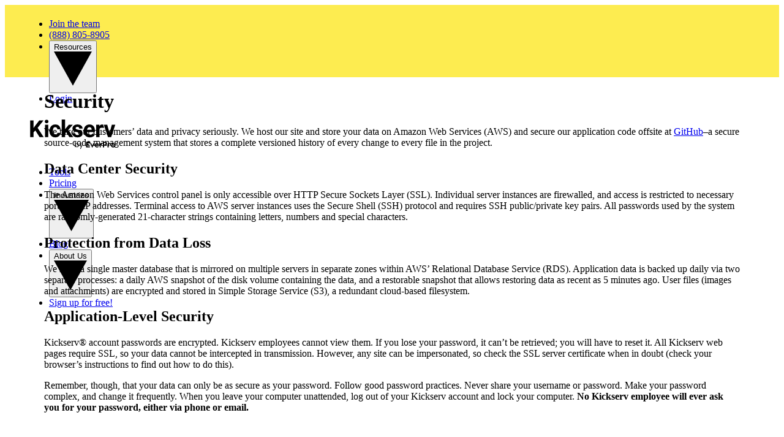

--- FILE ---
content_type: text/html; charset=utf-8
request_url: https://www.kickserv.com/security
body_size: 23162
content:
<!DOCTYPE html><html lang="en"><head><meta charSet="utf-8"/><meta name="viewport" content="width=device-width"/><title>Kickserv Security Policy</title><meta name="robots" content="index,follow"/><meta name="description" content="Kickserv&#x27;s data security and privacy, including protection from data loss."/><meta property="og:title" content="Kickserv&#x27;s Data Protection &amp; Security Policy"/><meta property="og:description" content="Kickserv&#x27;s data security and privacy, including protection from data loss."/><meta property="og:url" content="https://www.kickserv.com/security"/><meta property="og:image"/><meta property="og:site_name" content="Kickserv"/><link rel="canonical" href="https://www.kickserv.com/security"/><script>
            (function(w,d,t,r,u) {
              var f,n,i;
              w[u]=w[u]||[],f=function() {
                var o={ti:"355037545", enableAutoSpaTracking: true}; 
                o.q=w[u],w[u]=new UET(o),w[u].push("pageLoad")
              },
              n=d.createElement(t),n.src=r,n.async=1,
              n.onload=n.onreadystatechange=function() {
                var s=this.readyState;
                if (!s || s === "loaded" || s === "complete") {
                  f();
                  n.onload=n.onreadystatechange=null;
                }
              };
              i=d.getElementsByTagName(t)[0];
              i.parentNode.insertBefore(n,i)
            })(window,document,"script","//bat.bing.com/bat.js","uetq");
          </script><meta name="next-head-count" content="12"/><link rel="apple-touch-icon" sizes="180x180" href="/apple-touch-icon.png"/><link rel="icon" type="image/png" sizes="32x32" href="/favicon-32x32.png"/><link rel="icon" type="image/png" sizes="16x16" href="/favicon-16x16.png"/><link rel="manifest" href="/site.webmanifest"/><meta name="msapplication-TileColor" content="#2b5797"/><meta name="theme-color" content="#ffffff"/><link href="//cdn-images.mailchimp.com/embedcode/classic-061523.css" rel="stylesheet" type="text/css"/><link rel="preload" href="/_next/static/media/4de1fea1a954a5b6-s.p.woff2" as="font" type="font/woff2" crossorigin="anonymous" data-next-font="size-adjust"/><link rel="preload" href="/_next/static/media/6d664cce900333ee-s.p.woff2" as="font" type="font/woff2" crossorigin="anonymous" data-next-font="size-adjust"/><link rel="preload" href="/_next/static/media/7ff6869a1704182a-s.p.woff2" as="font" type="font/woff2" crossorigin="anonymous" data-next-font="size-adjust"/><link rel="preload" href="/_next/static/media/09f7b6b7f4b56175-s.p.woff2" as="font" type="font/woff2" crossorigin="anonymous" data-next-font="size-adjust"/><link rel="preload" href="/_next/static/css/c4c7bab66304bdf9.css" as="style"/><link rel="stylesheet" href="/_next/static/css/c4c7bab66304bdf9.css" data-n-g=""/><noscript data-n-css=""></noscript><script defer="" nomodule="" src="/_next/static/chunks/polyfills-42372ed130431b0a.js"></script><script src="/_next/static/chunks/webpack-fdafc8fe680317a5.js" defer=""></script><script src="/_next/static/chunks/framework-64ad27b21261a9ce.js" defer=""></script><script src="/_next/static/chunks/main-4a8957ffc8d1399a.js" defer=""></script><script src="/_next/static/chunks/pages/_app-aa55bad924e46594.js" defer=""></script><script src="/_next/static/chunks/pages/%5B...wordpressNode%5D-a32635dd0c14c001.js" defer=""></script><script src="/_next/static/ry0GJTBRtCn7wIr_bOatt/_buildManifest.js" defer=""></script><script src="/_next/static/ry0GJTBRtCn7wIr_bOatt/_ssgManifest.js" defer=""></script></head><body><div id="__next"><div class="__variable_2b503c __variable_90e039 font-sans"><a class="style_component__FL35c sr-only" href="#main-content">Skip To Main Content</a><meta name="reading-time" content="0"/><header class="lg:bg-yellow px-6 sm:px-8 lg:pt-1.5 lg:pb-4 relative h-16 lg:h-24 flex items-center lg:block w-full bg-yellow"><div class="hidden lg:flex justify-end items-center relative z-40"><nav class="leading-none utility-nav"><ul class="flex items-center space-x-2 -mr-1 pt-1"><li><a class="hover:opacity-70 px-1 block font-black border-b-2 border-transparent focus:border-b-2 focus:border-black focus:outline-none" href="https://careers.evercommerce.com/">Join the team</a></li><li><a class="hover:opacity-70 px-1 block font-black border-b-2 border-transparent focus:border-b-2 focus:border-black focus:outline-none" href="tel:8888058905">(888) 805-8905</a></li><li><div data-headlessui-state=""><button class="hover:opacity-70 px-1 font-black border-b-2 border-transparent focus:border-b-2 focus:border-black focus:outline-none" type="button" aria-expanded="false" data-headlessui-state="">Resources<svg class="inline-block w-2 h-2 ml-1" aria-hidden="true" fill-rule="evenodd" stroke-linejoin="round" stroke-miterlimit="2" clip-rule="evenodd" viewBox="0 0 10 10"><path fill-rule="nonzero" d="M1220 79l-5-9h10l-5 9z" transform="translate(-1215 -70)"></path></svg></button></div><div hidden="" style="position:fixed;top:1px;left:1px;width:1px;height:0;padding:0;margin:-1px;overflow:hidden;clip:rect(0, 0, 0, 0);white-space:nowrap;border-width:0;display:none"></div></li><li><a class="hover:opacity-70 px-1 block font-black border-b-2 border-transparent focus:border-b-2 focus:border-black focus:outline-none" href="https://app.kickserv.com/app/login?_gl=1*1anwcgz*_ga*NDk0NjQyMjkyLjE3MDI0OTY1NjM.*_ga_RLVH69J1MJ*MTcwNjIxNjM0NC4xNy4xLjE3MDYyMTYzNDUuNTkuMC4w">Login</a></li></ul></nav></div><div class="flex items-center justify-between w-full relative z-20"><a class="block focus:outline-none focus:opacity-60" href="/"><svg viewBox="0 0 196.74 81.46" fill="none" role="img" class="w-32 lg:w-40"><g fill="#000000"><g><polygon class="cls-1" points="21.73 33.11 18.16 37.01 18.16 46.66 11.28 46.66 11.28 12.88 18.16 12.88 18.16 28.19 21.18 23.99 29.69 12.88 38.14 12.88 26.29 27.89 38.48 46.65 30.3 46.65 21.73 33.1 21.73 33.11"></polygon><path class="cls-1" d="M47.73,46.66h-6.65v-25.1h6.65v25.1ZM40.7,15.06c0-1.01.33-1.84.99-2.48.67-.65,1.57-.97,2.72-.97s2.03.32,2.71.97c.67.65,1.01,1.48,1.01,2.48s-.34,1.86-1.02,2.51c-.68.65-1.58.97-2.69.97s-2.01-.32-2.69-.97c-.68-.65-1.02-1.48-1.02-2.51h0Z"></path><path class="cls-1" d="M61.79,41.72c1.22,0,2.22-.34,2.98-1.02.76-.68,1.16-1.59,1.19-2.71h6.21c-.01,1.7-.48,3.26-1.38,4.67-.9,1.41-2.14,2.52-3.7,3.29-1.56.78-3.29,1.17-5.19,1.17-3.54,0-6.34-1.14-8.39-3.42-2.05-2.28-3.07-5.43-3.07-9.45v-.44c0-3.87,1.01-6.95,3.05-9.26,2.03-2.3,4.82-3.46,8.37-3.46,3.1,0,5.59.89,7.46,2.68,1.87,1.79,2.82,4.16,2.85,7.14h-6.21c-.03-1.3-.43-2.37-1.19-3.19-.76-.82-1.77-1.23-3.02-1.23-1.54,0-2.71.57-3.49,1.71-.79,1.14-1.18,2.99-1.18,5.54v.7c0,2.59.39,4.45,1.17,5.58.78,1.13,1.96,1.7,3.55,1.7h0Z"></path><polygon class="cls-1" points="83.78 36.58 81.4 39 81.4 46.65 74.78 46.65 74.78 11.02 81.4 11.02 81.4 30.76 82.68 29.09 89.03 21.55 96.98 21.55 88.02 32.01 97.76 46.65 90.15 46.65 83.78 36.58"></polygon><path class="cls-1" d="M110.2,39.72c0-.82-.4-1.46-1.2-1.94-.8-.47-2.09-.89-3.86-1.27-5.9-1.25-8.84-3.79-8.84-7.61,0-2.23.91-4.09,2.74-5.58,1.82-1.49,4.21-2.24,7.16-2.24,3.15,0,5.66.75,7.55,2.25,1.89,1.5,2.83,3.45,2.83,5.85h-6.62c0-.96-.3-1.75-.92-2.38-.61-.63-1.57-.94-2.86-.94-1.12,0-1.98.25-2.59.76-.61.51-.92,1.16-.92,1.95,0,.74.35,1.34,1.04,1.8s1.87.85,3.52,1.18c1.65.33,3.04.71,4.17,1.13,3.5,1.3,5.25,3.55,5.25,6.75,0,2.29-.97,4.14-2.91,5.56-1.94,1.41-4.45,2.12-7.51,2.12-2.08,0-3.93-.38-5.53-1.13-1.61-.75-2.88-1.78-3.79-3.09-.92-1.3-1.37-2.72-1.37-4.23h6.28c.06,1.19.49,2.1,1.31,2.74.81.64,1.89.95,3.25.95,1.27,0,2.22-.24,2.88-.73.65-.49.98-1.13.98-1.92h-.02Z"></path><path class="cls-1" d="M130.38,26.49c-1.31,0-2.38.45-3.2,1.35-.82.9-1.34,2.19-1.57,3.87h9.21v-.54c-.03-1.49-.43-2.64-1.19-3.46-.76-.81-1.85-1.23-3.25-1.23h0ZM140.81,42.59c-.99,1.42-2.34,2.53-4.03,3.33-1.7.8-3.57,1.2-5.64,1.2-3.64,0-6.6-1.13-8.88-3.39-2.28-2.26-3.43-5.26-3.43-9.03v-.65c0-2.52.48-4.77,1.44-6.76.96-1.99,2.33-3.52,4.09-4.59,1.76-1.07,3.78-1.61,6.04-1.61,3.39,0,6.06,1.08,8.01,3.25,1.95,2.16,2.92,5.23,2.92,9.21v2.74h-15.79c.22,1.64.86,2.96,1.94,3.94,1.08.99,2.44,1.48,4.09,1.48,2.55,0,4.54-.94,5.98-2.81l1.1,1.25,2.15,2.44Z"></path><path class="cls-1" d="M159.97,27.87c-.9-.12-3.8-.21-4.48-.21-2.5,0-4.15.86-4.93,2.58v16.42h-6.62v-25.1h6.26l.18,2.99c1.33-2.3,3.17-3.46,5.52-3.46.73,0,1.27.12,1.91.32l2.16,6.46h0Z"></path><polygon class="cls-1" points="170.75 38.47 175.36 21.56 182.28 21.56 173.91 46.66 167.59 46.66 159.22 21.56 166.14 21.56 170.75 38.47"></polygon></g><g><g id="Layer_2"><g id="Layer_1-2"><path class="cls-1" d="M103.73,59.23c.54-.3,1.14-.45,1.76-.44.67-.01,1.33.16,1.9.5.57.34,1.03.82,1.33,1.41.34.65.5,1.38.49,2.11.01.73-.15,1.46-.49,2.12-.61,1.22-1.87,1.98-3.23,1.96-.62.01-1.24-.14-1.78-.44-.48-.26-.88-.65-1.16-1.12v1.45h-1.3v-10.58h1.3v4.19c.28-.48.69-.87,1.18-1.14ZM107.54,61.26c-.22-.42-.55-.77-.96-1-.41-.23-.87-.35-1.34-.35-.46,0-.92.11-1.32.35-.41.24-.75.59-.97,1.01-.49.97-.49,2.12,0,3.09.22.42.56.78.97,1.02.4.23.86.35,1.32.35.47,0,.93-.11,1.34-.35.41-.24.75-.59.96-1.02.24-.48.36-1.02.35-1.56.01-.53-.11-1.06-.36-1.54h.01Z"></path><path class="cls-1" d="M117.67,58.92l-4.72,11.52h-1.35l1.55-3.77-3.16-7.75h1.45l2.46,6.35,2.42-6.35h1.35Z"></path></g></g><g><g><path class="cls-1" d="M131.19,58.07h-5.27v2.28h3.87v1.96h-3.87v2.85h5.47v2.08h-7.77v-11.25h7.57v2.08Z"></path><path class="cls-1" d="M140.67,58.8l-4.18,8.64h-.77l-4.18-8.64h2.42l2.13,4.77,2.13-4.77h2.44Z"></path><path class="cls-1" d="M149.2,63.8h-5.92c.27,1.07,1.14,1.67,2.37,1.67.92,0,1.67-.32,2.35-.85l.95,1.57c-.95.8-2.08,1.26-3.38,1.26-2.68,0-4.62-1.93-4.62-4.42s1.93-4.42,4.42-4.42,3.97,1.74,3.97,3.92c0,.48-.09.97-.15,1.26ZM143.28,62.18h3.84c-.02-1.07-.85-1.71-1.82-1.71s-1.76.65-2.01,1.71Z"></path><path class="cls-1" d="M156.08,58.8v2.03h-.61c-1.33,0-2.27.68-2.27,2.2v4.21h-2.3v-8.44h2.11v1.01c.56-.72,1.4-1.11,2.32-1.11.31,0,.53.03.75.1Z"></path><path class="cls-1" d="M165.72,59.62c0,2.17-1.69,3.65-4.06,3.65h-1.93v3.97h-2.3v-11.25h4.23c2.37,0,4.06,1.43,4.06,3.63ZM159.73,58.02v3.24h1.93c1.07,0,1.7-.66,1.7-1.64s-.63-1.6-1.7-1.6h-1.93Z"></path><path class="cls-1" d="M166.64,67.24h2.3v-3.97c0-1.16.03-2.19.63-2.56.51-.32,1.15-.19,1.63.12l1.25-1.8s-.64-.29-1.14-.41c-.92-.23-2.25-.15-3.09.35s-1.53,1.49-1.57,2.62c-.02.55-.02,5.66-.02,5.66Z"></path><g><path class="cls-1" d="M182.55,63.02c0,2.51-2.05,4.42-4.55,4.42-.94,0-1.64-.16-2.24-.49-.5-.28-.94-.68-1.38-1.22-.07-.08-.13-.16-.19-.24-.47-.61-2.41-3.86-2.41-3.86l1.22-1.83s2.25,3.54,2.92,4.29c.78.87,1.31,1.24,2.11,1.24,1.24,0,2.18-.97,2.18-2.28s-.94-2.32-2.18-2.32c-.54,0-1.01.17-1.37.47-.36.3-.66.64-1,1.1l-1.31-1.85c.82-1.07,2.18-1.83,3.69-1.83,2.49,0,4.53,1.91,4.53,4.4Z"></path><path class="cls-1" d="M175.75,66.94c-.51-.25-.94-.68-1.38-1.22.44.53.88.94,1.38,1.22Z"></path></g></g><path class="cls-1" d="M183.41,58.12c-.12,0-.24-.02-.34-.07-.11-.05-.2-.11-.28-.19-.08-.08-.14-.18-.19-.29-.05-.11-.07-.23-.07-.36s.02-.25.07-.36.11-.21.19-.29c.08-.08.17-.15.28-.19.11-.05.22-.07.34-.07s.23.02.34.07c.11.05.2.11.28.19.08.08.14.18.19.29.05.11.07.23.07.36s-.02.25-.07.36c-.05.11-.11.21-.19.29-.08.08-.17.15-.28.19-.11.05-.22.07-.34.07ZM183.41,57.94c.1,0,.19-.02.28-.06.08-.04.16-.09.22-.15.06-.06.11-.14.14-.22.03-.08.05-.17.05-.26v-.1c0-.09-.02-.17-.05-.26-.03-.08-.08-.16-.14-.22s-.13-.11-.22-.15c-.08-.04-.18-.06-.28-.06s-.19.02-.28.06c-.08.04-.16.09-.22.15s-.11.14-.14.22c-.03.08-.05.17-.05.26v.1c0,.09.02.17.05.26.03.08.08.16.14.22.06.06.13.11.22.15.08.04.18.06.28.06ZM183.26,57.69h-.18v-.93h.4c.09,0,.16.03.21.08.05.05.08.12.08.2,0,.07-.02.13-.05.17-.03.04-.07.08-.12.1l.22.38h-.2l-.2-.36h-.16v.36ZM183.47,57.19c.07,0,.1-.03.1-.09v-.1c0-.06-.03-.09-.1-.09h-.21v.28h.21Z"></path></g></g></g><path class="cls-1" d="M184.1,18.91c-.19,0-.36-.04-.53-.11-.16-.07-.31-.17-.43-.3-.12-.13-.22-.28-.29-.45-.07-.17-.11-.36-.11-.56s.04-.39.11-.56.17-.32.29-.45c.12-.13.27-.23.43-.3.16-.07.34-.11.53-.11s.36.04.52.11c.16.07.31.17.43.3.12.13.22.28.3.45.07.17.11.36.11.56s-.04.39-.11.56c-.07.17-.17.32-.3.45-.12.13-.27.23-.43.3-.16.07-.34.11-.52.11ZM184.1,18.64c.16,0,.3-.03.43-.09.13-.06.24-.14.34-.24.09-.1.17-.21.22-.34.05-.13.08-.26.08-.4v-.15c0-.14-.03-.27-.08-.4-.05-.13-.13-.24-.22-.34s-.21-.18-.34-.24c-.13-.06-.27-.09-.43-.09s-.3.03-.43.09c-.13.06-.24.14-.34.24s-.17.21-.22.34c-.05.13-.08.26-.08.4v.15c0,.14.03.27.08.4.05.13.13.24.22.34.09.1.21.18.34.24.13.06.27.09.43.09ZM183.86,18.24h-.27v-1.43h.62c.14,0,.24.04.32.12.08.08.12.18.12.31,0,.11-.03.2-.08.27-.05.07-.11.12-.19.15l.34.58h-.31l-.3-.55h-.24v.55ZM184.19,17.47c.11,0,.16-.05.16-.14v-.15c0-.1-.05-.14-.16-.14h-.33v.44h.33Z"></path></svg></a><nav class="hidden lg:flex items-center primary-nav"><ul class="flex space-x-4"><li><a class="hover:opacity-70 px-1 block font-black border-b-2 border-transparent focus:border-b-2 focus:border-black focus:outline-none" href="/tools/service-made-simple">Tools</a></li><li><a class="hover:opacity-70 px-1 block font-black border-b-2 border-transparent focus:border-b-2 focus:border-black focus:outline-none" href="/pricing">Pricing</a></li><li><div data-headlessui-state=""><button class="hover:opacity-70 px-1 font-black border-b-2 border-transparent focus:border-b-2 focus:border-black focus:outline-none" type="button" aria-expanded="false" data-headlessui-state="">Industries<svg class="inline-block w-2 h-2 ml-1" aria-hidden="true" fill-rule="evenodd" stroke-linejoin="round" stroke-miterlimit="2" clip-rule="evenodd" viewBox="0 0 10 10"><path fill-rule="nonzero" d="M1220 79l-5-9h10l-5 9z" transform="translate(-1215 -70)"></path></svg></button></div><div hidden="" style="position:fixed;top:1px;left:1px;width:1px;height:0;padding:0;margin:-1px;overflow:hidden;clip:rect(0, 0, 0, 0);white-space:nowrap;border-width:0;display:none"></div></li><li><a class="hover:opacity-70 px-1 block font-black border-b-2 border-transparent focus:border-b-2 focus:border-black focus:outline-none" href="/blog">Blog</a></li><li><div data-headlessui-state=""><button class="hover:opacity-70 px-1 font-black border-b-2 border-transparent focus:border-b-2 focus:border-black focus:outline-none" type="button" aria-expanded="false" data-headlessui-state="">About Us<svg class="inline-block w-2 h-2 ml-1" aria-hidden="true" fill-rule="evenodd" stroke-linejoin="round" stroke-miterlimit="2" clip-rule="evenodd" viewBox="0 0 10 10"><path fill-rule="nonzero" d="M1220 79l-5-9h10l-5 9z" transform="translate(-1215 -70)"></path></svg></button></div><div hidden="" style="position:fixed;top:1px;left:1px;width:1px;height:0;padding:0;margin:-1px;overflow:hidden;clip:rect(0, 0, 0, 0);white-space:nowrap;border-width:0;display:none"></div></li><li><a class="hover:opacity-70 px-1 block font-black border-b-2 border-transparent focus:border-b-2 focus:border-black focus:outline-none" href="https://app.kickserv.com/app/signup?plan=premium&amp;_gl=1*1pfw1oy*_ga*NDk0NjQyMjkyLjE3MDI0OTY1NjM.*_ga_RLVH69J1MJ*MTcwNTYwNjY1OS4xMS4xLjE3MDU2MDcwMDQuNTcuMC4w">Sign up for free!</a></li></ul></nav><button class="px-2 py-2 -mr-2 block lg:hidden" aria-label="Menu" type="button"><svg class="w-5 h-5" viewBox="0 0 20 20"><path fill="transparent" stroke-width="3" stroke="currentColor" stroke-linecap="round" d="M 2 2.5 L 18 2.5"></path><path fill="transparent" stroke-width="3" stroke="currentColor" stroke-linecap="round" d="M 2 9.423 L 18 9.423" opacity="1"></path><path fill="transparent" stroke-width="3" stroke="currentColor" stroke-linecap="round" d="M 2 16.5 L 18 16.5"></path></svg></button><div class="absolute left-0 top-full w-full bg-white flex flex-col shadow-lg lg:hidden z-30 min-h-[calc(100vh-4rem)] hidden"><nav class="border-t border-black border-opacity-20 h-full flex-1"><ul class="flex flex-col"><li><a class="flex items-center w-full px-6 sm:px-8 py-3 font-black border-b border-black border-opacity-20" href="/tools/service-made-simple"><div class="flex-1 text-left uppercase">Tools</div></a></li><li><a class="flex items-center w-full px-6 sm:px-8 py-3 font-black border-b border-black border-opacity-20" href="/pricing"><div class="flex-1 text-left uppercase">Pricing</div></a></li><li class="group"><button class="flex items-center w-full px-6 sm:px-8 py-3 font-black border-b border-black border-opacity-20" id="headlessui-disclosure-button-:R4hcipm:" type="button" aria-expanded="false" data-headlessui-state=""><div class="flex-1 text-left uppercase">Industries</div><svg class="w-6 h-6 ml-4 transition-transform duration-200" viewBox="0 0 20 20" fill="currentColor"><path fill-rule="evenodd" d="M5.293 7.293a1 1 0 011.414 0L10 10.586l3.293-3.293a1 1 0 111.414 1.414l-4 4a1 1 0 01-1.414 0l-4-4a1 1 0 010-1.414z" clip-rule="evenodd"></path></svg></button></li><li><a class="flex items-center w-full px-6 sm:px-8 py-3 font-black border-b border-black border-opacity-20" href="/blog"><div class="flex-1 text-left uppercase">Blog</div></a></li><li class="group"><button class="flex items-center w-full px-6 sm:px-8 py-3 font-black border-b border-black border-opacity-20" id="headlessui-disclosure-button-:R64cipm:" type="button" aria-expanded="false" data-headlessui-state=""><div class="flex-1 text-left uppercase">About Us</div><svg class="w-6 h-6 ml-4 transition-transform duration-200" viewBox="0 0 20 20" fill="currentColor"><path fill-rule="evenodd" d="M5.293 7.293a1 1 0 011.414 0L10 10.586l3.293-3.293a1 1 0 111.414 1.414l-4 4a1 1 0 01-1.414 0l-4-4a1 1 0 010-1.414z" clip-rule="evenodd"></path></svg></button></li><li><a class="flex items-center w-full px-6 sm:px-8 py-3 font-black border-b border-black border-opacity-20" href="https://app.kickserv.com/app/signup?plan=premium&amp;_gl=1*1pfw1oy*_ga*NDk0NjQyMjkyLjE3MDI0OTY1NjM.*_ga_RLVH69J1MJ*MTcwNTYwNjY1OS4xMS4xLjE3MDU2MDcwMDQuNTcuMC4w"><div class="flex-1 text-left uppercase">Sign up for free!</div></a></li></ul><div class="text-center px-6 sm:px-8 py-4 space-y-2 flex flex-col"><a href="https://app.kickserv.com/app/login" class="flex-1 px-6 py-3 bg-white text-black border border-black font-black hover:bg-opacity-70 focus:bg-opacity-70 focus:outline-none">Login</a><a href="https://app.kickserv.com/app/signup" class="flex-1 px-6 py-3 bg-black text-white font-black hover:bg-opacity-70 focus:bg-opacity-70 focus:outline-none">Sign up for free!</a></div></nav></div></div></header><main id="main-content" tabindex="-1" class="wrapper default-template"><div class="w-full max-w-7xl prose prose-lg"><div class="my-16"><div class="px-6 lg:px-16"><div class="w-full sm:max-w-[540px] md:max-w-[720px] lg:max-w-[960px] xl:max-w-[1140px] 2xl:max-w-[1320px] mx-auto"><h1>Security</h1><p>We take our customers’ data and privacy seriously. We host our site and store your data on Amazon Web Services (AWS) and secure our application code offsite at <a href="https://github.com/">GitHub</a>–a secure source-code management system that stores a complete versioned history of every change to every file in the project.</p><h2>Data Center Security</h2><p>The Amazon Web Services control panel is only accessible over HTTP Secure Sockets Layer (SSL). Individual server instances are firewalled, and access is restricted to necessary ports and IP addresses. Terminal access to AWS server instances uses the Secure Shell (SSH) protocol and requires SSH public/private key pairs. All passwords used by the system are randomly-generated 21-character strings containing letters, numbers and special characters.</p><h2>Protection from Data Loss</h2><p>We have a single master database that is mirrored on multiple servers in separate zones within AWS’ Relational Database Service (RDS). Application data is backed up daily via two separate processes: a daily AWS snapshot of the disk volume containing the data, and a restorable snapshot that allows restoring data as recent as 5 minutes ago. User files (images and attachments) are encrypted and stored in Simple Storage Service (S3), a redundant cloud-based filesystem.</p><h2>Application-Level Security</h2><p>Kickserv® account passwords are encrypted. Kickserv employees cannot view them. If you lose your password, it can’t be retrieved; you will have to reset it. All Kickserv web pages require SSL, so your data cannot be intercepted in transmission. However, any site can be impersonated, so check the SSL server certificate when in doubt (check your browser’s instructions to find out how to do this).</p><p>Remember, though, that your data can only be as secure as your password. Follow good password practices. Never share your username or password. Make your password complex, and change it frequently. When you leave your computer unattended, log out of your Kickserv account and lock your computer. <strong>No Kickserv employee will ever ask you for your password, either via phone or email.</strong></p></div></div></div></div></main><footer class="bg-dark-gray text-sm text-white text-opacity-50 font-black py-8"><div class="px-6 lg:px-16"><div class="w-full sm:max-w-[540px] md:max-w-[720px] lg:max-w-[960px] xl:max-w-[1140px] 2xl:max-w-[1320px] mx-auto"><div class="grid grid-cols-1 sm:grid-cols-3 lg:grid-cols-6 gap-x-8 mb-8"><div class="mb-10"><a class="block mb-2" href="/"><svg viewBox="0 0 196.74 81.46" fill="none" role="img" class="w-ful max-w-[8.5rem]" variant="white"><g fill="#ffffff"><g><polygon class="cls-1" points="21.73 33.11 18.16 37.01 18.16 46.66 11.28 46.66 11.28 12.88 18.16 12.88 18.16 28.19 21.18 23.99 29.69 12.88 38.14 12.88 26.29 27.89 38.48 46.65 30.3 46.65 21.73 33.1 21.73 33.11"></polygon><path class="cls-1" d="M47.73,46.66h-6.65v-25.1h6.65v25.1ZM40.7,15.06c0-1.01.33-1.84.99-2.48.67-.65,1.57-.97,2.72-.97s2.03.32,2.71.97c.67.65,1.01,1.48,1.01,2.48s-.34,1.86-1.02,2.51c-.68.65-1.58.97-2.69.97s-2.01-.32-2.69-.97c-.68-.65-1.02-1.48-1.02-2.51h0Z"></path><path class="cls-1" d="M61.79,41.72c1.22,0,2.22-.34,2.98-1.02.76-.68,1.16-1.59,1.19-2.71h6.21c-.01,1.7-.48,3.26-1.38,4.67-.9,1.41-2.14,2.52-3.7,3.29-1.56.78-3.29,1.17-5.19,1.17-3.54,0-6.34-1.14-8.39-3.42-2.05-2.28-3.07-5.43-3.07-9.45v-.44c0-3.87,1.01-6.95,3.05-9.26,2.03-2.3,4.82-3.46,8.37-3.46,3.1,0,5.59.89,7.46,2.68,1.87,1.79,2.82,4.16,2.85,7.14h-6.21c-.03-1.3-.43-2.37-1.19-3.19-.76-.82-1.77-1.23-3.02-1.23-1.54,0-2.71.57-3.49,1.71-.79,1.14-1.18,2.99-1.18,5.54v.7c0,2.59.39,4.45,1.17,5.58.78,1.13,1.96,1.7,3.55,1.7h0Z"></path><polygon class="cls-1" points="83.78 36.58 81.4 39 81.4 46.65 74.78 46.65 74.78 11.02 81.4 11.02 81.4 30.76 82.68 29.09 89.03 21.55 96.98 21.55 88.02 32.01 97.76 46.65 90.15 46.65 83.78 36.58"></polygon><path class="cls-1" d="M110.2,39.72c0-.82-.4-1.46-1.2-1.94-.8-.47-2.09-.89-3.86-1.27-5.9-1.25-8.84-3.79-8.84-7.61,0-2.23.91-4.09,2.74-5.58,1.82-1.49,4.21-2.24,7.16-2.24,3.15,0,5.66.75,7.55,2.25,1.89,1.5,2.83,3.45,2.83,5.85h-6.62c0-.96-.3-1.75-.92-2.38-.61-.63-1.57-.94-2.86-.94-1.12,0-1.98.25-2.59.76-.61.51-.92,1.16-.92,1.95,0,.74.35,1.34,1.04,1.8s1.87.85,3.52,1.18c1.65.33,3.04.71,4.17,1.13,3.5,1.3,5.25,3.55,5.25,6.75,0,2.29-.97,4.14-2.91,5.56-1.94,1.41-4.45,2.12-7.51,2.12-2.08,0-3.93-.38-5.53-1.13-1.61-.75-2.88-1.78-3.79-3.09-.92-1.3-1.37-2.72-1.37-4.23h6.28c.06,1.19.49,2.1,1.31,2.74.81.64,1.89.95,3.25.95,1.27,0,2.22-.24,2.88-.73.65-.49.98-1.13.98-1.92h-.02Z"></path><path class="cls-1" d="M130.38,26.49c-1.31,0-2.38.45-3.2,1.35-.82.9-1.34,2.19-1.57,3.87h9.21v-.54c-.03-1.49-.43-2.64-1.19-3.46-.76-.81-1.85-1.23-3.25-1.23h0ZM140.81,42.59c-.99,1.42-2.34,2.53-4.03,3.33-1.7.8-3.57,1.2-5.64,1.2-3.64,0-6.6-1.13-8.88-3.39-2.28-2.26-3.43-5.26-3.43-9.03v-.65c0-2.52.48-4.77,1.44-6.76.96-1.99,2.33-3.52,4.09-4.59,1.76-1.07,3.78-1.61,6.04-1.61,3.39,0,6.06,1.08,8.01,3.25,1.95,2.16,2.92,5.23,2.92,9.21v2.74h-15.79c.22,1.64.86,2.96,1.94,3.94,1.08.99,2.44,1.48,4.09,1.48,2.55,0,4.54-.94,5.98-2.81l1.1,1.25,2.15,2.44Z"></path><path class="cls-1" d="M159.97,27.87c-.9-.12-3.8-.21-4.48-.21-2.5,0-4.15.86-4.93,2.58v16.42h-6.62v-25.1h6.26l.18,2.99c1.33-2.3,3.17-3.46,5.52-3.46.73,0,1.27.12,1.91.32l2.16,6.46h0Z"></path><polygon class="cls-1" points="170.75 38.47 175.36 21.56 182.28 21.56 173.91 46.66 167.59 46.66 159.22 21.56 166.14 21.56 170.75 38.47"></polygon></g><g><g id="Layer_2"><g id="Layer_1-2"><path class="cls-1" d="M103.73,59.23c.54-.3,1.14-.45,1.76-.44.67-.01,1.33.16,1.9.5.57.34,1.03.82,1.33,1.41.34.65.5,1.38.49,2.11.01.73-.15,1.46-.49,2.12-.61,1.22-1.87,1.98-3.23,1.96-.62.01-1.24-.14-1.78-.44-.48-.26-.88-.65-1.16-1.12v1.45h-1.3v-10.58h1.3v4.19c.28-.48.69-.87,1.18-1.14ZM107.54,61.26c-.22-.42-.55-.77-.96-1-.41-.23-.87-.35-1.34-.35-.46,0-.92.11-1.32.35-.41.24-.75.59-.97,1.01-.49.97-.49,2.12,0,3.09.22.42.56.78.97,1.02.4.23.86.35,1.32.35.47,0,.93-.11,1.34-.35.41-.24.75-.59.96-1.02.24-.48.36-1.02.35-1.56.01-.53-.11-1.06-.36-1.54h.01Z"></path><path class="cls-1" d="M117.67,58.92l-4.72,11.52h-1.35l1.55-3.77-3.16-7.75h1.45l2.46,6.35,2.42-6.35h1.35Z"></path></g></g><g><g><path class="cls-1" d="M131.19,58.07h-5.27v2.28h3.87v1.96h-3.87v2.85h5.47v2.08h-7.77v-11.25h7.57v2.08Z"></path><path class="cls-1" d="M140.67,58.8l-4.18,8.64h-.77l-4.18-8.64h2.42l2.13,4.77,2.13-4.77h2.44Z"></path><path class="cls-1" d="M149.2,63.8h-5.92c.27,1.07,1.14,1.67,2.37,1.67.92,0,1.67-.32,2.35-.85l.95,1.57c-.95.8-2.08,1.26-3.38,1.26-2.68,0-4.62-1.93-4.62-4.42s1.93-4.42,4.42-4.42,3.97,1.74,3.97,3.92c0,.48-.09.97-.15,1.26ZM143.28,62.18h3.84c-.02-1.07-.85-1.71-1.82-1.71s-1.76.65-2.01,1.71Z"></path><path class="cls-1" d="M156.08,58.8v2.03h-.61c-1.33,0-2.27.68-2.27,2.2v4.21h-2.3v-8.44h2.11v1.01c.56-.72,1.4-1.11,2.32-1.11.31,0,.53.03.75.1Z"></path><path class="cls-1" d="M165.72,59.62c0,2.17-1.69,3.65-4.06,3.65h-1.93v3.97h-2.3v-11.25h4.23c2.37,0,4.06,1.43,4.06,3.63ZM159.73,58.02v3.24h1.93c1.07,0,1.7-.66,1.7-1.64s-.63-1.6-1.7-1.6h-1.93Z"></path><path class="cls-1" d="M166.64,67.24h2.3v-3.97c0-1.16.03-2.19.63-2.56.51-.32,1.15-.19,1.63.12l1.25-1.8s-.64-.29-1.14-.41c-.92-.23-2.25-.15-3.09.35s-1.53,1.49-1.57,2.62c-.02.55-.02,5.66-.02,5.66Z"></path><g><path class="cls-1" d="M182.55,63.02c0,2.51-2.05,4.42-4.55,4.42-.94,0-1.64-.16-2.24-.49-.5-.28-.94-.68-1.38-1.22-.07-.08-.13-.16-.19-.24-.47-.61-2.41-3.86-2.41-3.86l1.22-1.83s2.25,3.54,2.92,4.29c.78.87,1.31,1.24,2.11,1.24,1.24,0,2.18-.97,2.18-2.28s-.94-2.32-2.18-2.32c-.54,0-1.01.17-1.37.47-.36.3-.66.64-1,1.1l-1.31-1.85c.82-1.07,2.18-1.83,3.69-1.83,2.49,0,4.53,1.91,4.53,4.4Z"></path><path class="cls-1" d="M175.75,66.94c-.51-.25-.94-.68-1.38-1.22.44.53.88.94,1.38,1.22Z"></path></g></g><path class="cls-1" d="M183.41,58.12c-.12,0-.24-.02-.34-.07-.11-.05-.2-.11-.28-.19-.08-.08-.14-.18-.19-.29-.05-.11-.07-.23-.07-.36s.02-.25.07-.36.11-.21.19-.29c.08-.08.17-.15.28-.19.11-.05.22-.07.34-.07s.23.02.34.07c.11.05.2.11.28.19.08.08.14.18.19.29.05.11.07.23.07.36s-.02.25-.07.36c-.05.11-.11.21-.19.29-.08.08-.17.15-.28.19-.11.05-.22.07-.34.07ZM183.41,57.94c.1,0,.19-.02.28-.06.08-.04.16-.09.22-.15.06-.06.11-.14.14-.22.03-.08.05-.17.05-.26v-.1c0-.09-.02-.17-.05-.26-.03-.08-.08-.16-.14-.22s-.13-.11-.22-.15c-.08-.04-.18-.06-.28-.06s-.19.02-.28.06c-.08.04-.16.09-.22.15s-.11.14-.14.22c-.03.08-.05.17-.05.26v.1c0,.09.02.17.05.26.03.08.08.16.14.22.06.06.13.11.22.15.08.04.18.06.28.06ZM183.26,57.69h-.18v-.93h.4c.09,0,.16.03.21.08.05.05.08.12.08.2,0,.07-.02.13-.05.17-.03.04-.07.08-.12.1l.22.38h-.2l-.2-.36h-.16v.36ZM183.47,57.19c.07,0,.1-.03.1-.09v-.1c0-.06-.03-.09-.1-.09h-.21v.28h.21Z"></path></g></g></g><path class="cls-1" d="M184.1,18.91c-.19,0-.36-.04-.53-.11-.16-.07-.31-.17-.43-.3-.12-.13-.22-.28-.29-.45-.07-.17-.11-.36-.11-.56s.04-.39.11-.56.17-.32.29-.45c.12-.13.27-.23.43-.3.16-.07.34-.11.53-.11s.36.04.52.11c.16.07.31.17.43.3.12.13.22.28.3.45.07.17.11.36.11.56s-.04.39-.11.56c-.07.17-.17.32-.3.45-.12.13-.27.23-.43.3-.16.07-.34.11-.52.11ZM184.1,18.64c.16,0,.3-.03.43-.09.13-.06.24-.14.34-.24.09-.1.17-.21.22-.34.05-.13.08-.26.08-.4v-.15c0-.14-.03-.27-.08-.4-.05-.13-.13-.24-.22-.34s-.21-.18-.34-.24c-.13-.06-.27-.09-.43-.09s-.3.03-.43.09c-.13.06-.24.14-.34.24s-.17.21-.22.34c-.05.13-.08.26-.08.4v.15c0,.14.03.27.08.4.05.13.13.24.22.34.09.1.21.18.34.24.13.06.27.09.43.09ZM183.86,18.24h-.27v-1.43h.62c.14,0,.24.04.32.12.08.08.12.18.12.31,0,.11-.03.2-.08.27-.05.07-.11.12-.19.15l.34.58h-.31l-.3-.55h-.24v.55ZM184.19,17.47c.11,0,.16-.05.16-.14v-.15c0-.1-.05-.14-.16-.14h-.33v.44h.33Z"></path></svg></a><div class="flex mb-5 flex-wrap"><a class="text-white text-opacity-50 hover:text-opacity-100 transition-colors duration-200 my-2 mr-2" href="https://www.instagram.com/kickservapp/"><svg class="w-6 h-6 fill-white" alt="Instagram" fill="currentColor" viewBox="0 0 24 24"><title>Instagram</title><path fill-rule="evenodd" d="M12.315 2c2.43 0 2.784.013 3.808.06 1.064.049 1.791.218 2.427.465a4.902 4.902 0 011.772 1.153 4.902 4.902 0 011.153 1.772c.247.636.416 1.363.465 2.427.048 1.067.06 1.407.06 4.123v.08c0 2.643-.012 2.987-.06 4.043-.049 1.064-.218 1.791-.465 2.427a4.902 4.902 0 01-1.153 1.772 4.902 4.902 0 01-1.772 1.153c-.636.247-1.363.416-2.427.465-1.067.048-1.407.06-4.123.06h-.08c-2.643 0-2.987-.012-4.043-.06-1.064-.049-1.791-.218-2.427-.465a4.902 4.902 0 01-1.772-1.153 4.902 4.902 0 01-1.153-1.772c-.247-.636-.416-1.363-.465-2.427-.047-1.024-.06-1.379-.06-3.808v-.63c0-2.43.013-2.784.06-3.808.049-1.064.218-1.791.465-2.427a4.902 4.902 0 011.153-1.772A4.902 4.902 0 015.45 2.525c.636-.247 1.363-.416 2.427-.465C8.901 2.013 9.256 2 11.685 2h.63zm-.081 1.802h-.468c-2.456 0-2.784.011-3.807.058-.975.045-1.504.207-1.857.344-.467.182-.8.398-1.15.748-.35.35-.566.683-.748 1.15-.137.353-.3.882-.344 1.857-.047 1.023-.058 1.351-.058 3.807v.468c0 2.456.011 2.784.058 3.807.045.975.207 1.504.344 1.857.182.466.399.8.748 1.15.35.35.683.566 1.15.748.353.137.882.3 1.857.344 1.054.048 1.37.058 4.041.058h.08c2.597 0 2.917-.01 3.96-.058.976-.045 1.505-.207 1.858-.344.466-.182.8-.398 1.15-.748.35-.35.566-.683.748-1.15.137-.353.3-.882.344-1.857.048-1.055.058-1.37.058-4.041v-.08c0-2.597-.01-2.917-.058-3.96-.045-.976-.207-1.505-.344-1.858a3.097 3.097 0 00-.748-1.15 3.098 3.098 0 00-1.15-.748c-.353-.137-.882-.3-1.857-.344-1.023-.047-1.351-.058-3.807-.058zM12 6.865a5.135 5.135 0 110 10.27 5.135 5.135 0 010-10.27zm0 1.802a3.333 3.333 0 100 6.666 3.333 3.333 0 000-6.666zm5.338-3.205a1.2 1.2 0 110 2.4 1.2 1.2 0 010-2.4z" clip-rule="evenodd"></path></svg></a><a class="text-white text-opacity-50 hover:text-opacity-100 transition-colors duration-200 my-2 mr-2" href="https://www.facebook.com/kickserv"><svg class="w-6 h-6 fill-white" alt="Facebook" fill-rule="evenodd" stroke-linejoin="round" stroke-miterlimit="2" clip-rule="evenodd" viewBox="0 0 20 20" fill="currentColor"><title>Facebook</title><path fill-rule="nonzero" d="M279.14 288l14.22-92.66h-88.91v-60.13c0-25.35 12.42-50.06 52.24-50.06h40.42V6.26S260.43 0 225.36 0c-73.22 0-121.08 44.38-121.08 124.72v70.62H22.89V288h81.39v224h100.17V288h74.69z" transform="matrix(.03445 0 0 .03445 10 10) translate(-160 -256)"></path></svg></a><a class="text-white text-opacity-50 hover:text-opacity-100 transition-colors duration-200 my-2 mr-2" href="https://x.com/KickservApp"><svg class="w-6 h-6 fill-white" alt="Twitter" width="24" height="24" viewBox="0 0 24 24" fill="currentColor" xmlns="http://www.w3.org/2000/svg"><title>Twitter</title><path d="M18.325 3h3.374l-7.37 8.048L23 22h-6.788l-5.317-6.643L4.81 22H1.435l7.882-8.609L1 3h6.962l4.805 6.07L18.325 3Zm-1.183 17.071h1.87L6.944 4.828H4.94L17.142 20.07Z"></path></svg></a><a class="text-white text-opacity-50 hover:text-opacity-100 transition-colors duration-200 my-2 mr-2" href="https://www.linkedin.com/company/kickserv/"><svg class="w-6 h-6 fill-white" alt="LinkedIn" fill-rule="evenodd" stroke-linejoin="round" stroke-miterlimit="2" clip-rule="evenodd" viewBox="0 0 20 20" fill="currentColor"><title>LinkedIn</title><path fill-rule="nonzero" d="M100.28 448H7.4V148.9h92.88V448zM53.79 108.1C24.09 108.1 0 83.5 0 53.8 0 24.292 24.282.01 53.79.01s53.79 24.282 53.79 53.79c0 29.7-24.1 54.3-53.79 54.3zM448 448h-92.78V302.4c0-34.7-.7-79.2-48.29-79.2-48.29 0-55.69 37.7-55.69 76.7V448h-92.78V148.9h89.08v40.8h1.3c12.4-23.5 42.69-48.3 87.88-48.3 94 0 111.28 61.9 111.28 142.3V448z" transform="matrix(.03247 0 0 .03012 10.273 10) translate(-224 -256)"></path></svg></a><a class="text-white text-opacity-50 hover:text-opacity-100 transition-colors duration-200 my-2 mr-2" href="https://www.youtube.com/c/Kickserv"><svg class="w-6 h-6 fill-white" alt="YouTube" fill-rule="evenodd" stroke-linejoin="round" stroke-miterlimit="2" clip-rule="evenodd" viewBox="0 0 20 20" fill="currentColor"><title>YouTube</title><path fill-rule="nonzero" d="M549.655 124.083c-6.281-23.65-24.787-42.276-48.284-48.597C458.781 64 288 64 288 64S117.22 64 74.629 75.486c-23.497 6.322-42.003 24.947-48.284 48.597-11.412 42.867-11.412 132.305-11.412 132.305s0 89.438 11.412 132.305c6.281 23.65 24.787 41.5 48.284 47.821C117.22 448 288 448 288 448s170.78 0 213.371-11.486c23.497-6.321 42.003-24.171 48.284-47.821 11.412-42.867 11.412-132.305 11.412-132.305s0-89.438-11.412-132.305zm-317.51 213.508V175.185l142.739 81.205-142.739 81.201z" transform="matrix(.02657 0 0 .02657 10 10) translate(-288 -256)"></path></svg></a></div><div class="space-y-4"><a href="https://apps.apple.com/us/app/kickserv-field-service-management/id598686777%20(test)"><img alt="Download on the App Store" loading="lazy" width="120" height="40" decoding="async" data-nimg="1" style="color:transparent" src="https://wp.kickserv.com/wp-content/uploads/2024/02/app_store_logo.svg"/></a><a class="block mt-4" href="https://play.google.com/store/apps/details?id=com.kickserv.kickserv&amp;utm_source=global_co&amp;utm_medium=prtnr&amp;utm_content=Mar2515&amp;utm_campaign=PartBadge&amp;pcampaignid=MKT-AC-global-none-all-co-pr-py-PartBadges-Oct1515-1%20(test)"><img alt="Get it on Google Play" loading="lazy" width="136" height="40" decoding="async" data-nimg="1" style="color:transparent" src="https://wp.kickserv.com/wp-content/uploads/2024/02/play_store_logo.svg"/></a></div></div><div class="mb-10"><h2 class="text-base border-b text-white border-white border-opacity-40 pb-2 mb-6">Tools</h2><ul class="space-y-4"><li><a class="text-white hover:opacity-70 px-1 block font-black border-b-2 border-transparent focus:border-b-2 focus:border-black focus:outline-none" href="/tools/service-made-simple">Tools</a></li><li><a class="text-white hover:opacity-70 px-1 block font-black border-b-2 border-transparent focus:border-b-2 focus:border-black focus:outline-none" href="/tools/close-more-business">Close More Business</a></li><li><a class="text-white hover:opacity-70 px-1 block font-black border-b-2 border-transparent focus:border-b-2 focus:border-black focus:outline-none" href="/tools/take-control-of-job-scheduling">Take Control of the Job</a></li><li><a class="text-white hover:opacity-70 px-1 block font-black border-b-2 border-transparent focus:border-b-2 focus:border-black focus:outline-none" href="/tools/great-customer-experience">Satisfy Customers</a></li><li><a class="text-white hover:opacity-70 px-1 block font-black border-b-2 border-transparent focus:border-b-2 focus:border-black focus:outline-none" href="/tools/collect-cash-quicker">Collect Cash Quicker</a></li></ul></div><div class="mb-10"><h2 class="text-base border-b border-white border-opacity-40 pb-2 mb-6 text-white">Integrations</h2><ul class="space-y-4"><li><a class="text-white hover:opacity-70 px-1 block font-black border-b-2 border-transparent focus:border-b-2 focus:border-black focus:outline-none" href="https://help.kickserv.com/article/38-settings#Integrations-nfxSC">Mailchimp</a></li><li><a class="text-white hover:opacity-70 px-1 block font-black border-b-2 border-transparent focus:border-b-2 focus:border-black focus:outline-none" href="https://try.podium.com/kickserv/">Podium</a></li><li><a class="text-white hover:opacity-70 px-1 block font-black border-b-2 border-transparent focus:border-b-2 focus:border-black focus:outline-none" href="/integrations/quickbooks-desktop">QuickBooks® Desktop</a></li><li><a class="text-white hover:opacity-70 px-1 block font-black border-b-2 border-transparent focus:border-b-2 focus:border-black focus:outline-none" href="/integrations/quickbooks-online">QuickBooks® Online</a></li><li><a class="text-white hover:opacity-70 px-1 block font-black border-b-2 border-transparent focus:border-b-2 focus:border-black focus:outline-none" href="/integrations/payments">Stripe</a></li><li><a class="text-white hover:opacity-70 px-1 block font-black border-b-2 border-transparent focus:border-b-2 focus:border-black focus:outline-none" href="/integrations">More Integrations</a></li><li><a class="text-white hover:opacity-70 px-1 block font-black border-b-2 border-transparent focus:border-b-2 focus:border-black focus:outline-none" href="/partnerships">Partnerships</a></li><li><a class="text-white hover:opacity-70 px-1 block font-black border-b-2 border-transparent focus:border-b-2 focus:border-black focus:outline-none" href="/everpro-edge">Earn Rewards</a></li></ul></div><div class="mb-10"><h2 class="text-base border-b border-white border-opacity-40 pb-2 mb-6 text-white">Resources</h2><ul class="space-y-4"><li><a class="text-white hover:opacity-70 px-1 block font-black border-b-2 border-transparent focus:border-b-2 focus:border-black focus:outline-none" href="https://kickserv.helpscoutdocs.com/">Knowledge Center</a></li><li><a class="text-white hover:opacity-70 px-1 block font-black border-b-2 border-transparent focus:border-b-2 focus:border-black focus:outline-none" href="/demo">Request a Demo</a></li><li><a class="text-white hover:opacity-70 px-1 block font-black border-b-2 border-transparent focus:border-b-2 focus:border-black focus:outline-none" href="/blog">Blog</a></li><li><a class="text-white hover:opacity-70 px-1 block font-black border-b-2 border-transparent focus:border-b-2 focus:border-black focus:outline-none" href="https://headwayapp.co/kickserv-changelog">Product Updates</a></li><li><a class="text-white hover:opacity-70 px-1 block font-black border-b-2 border-transparent focus:border-b-2 focus:border-black focus:outline-none" href="https://status.kickserv.com/">Status</a></li><li><a class="text-white hover:opacity-70 px-1 block font-black border-b-2 border-transparent focus:border-b-2 focus:border-black focus:outline-none" href="https://app.kickserv.com/api-docs?_gl=1*1vy8c5g*_ga*NDk0NjQyMjkyLjE3MDI0OTY1NjM.*_ga_RLVH69J1MJ*MTcwODQ0NzY0NS40NC4wLjE3MDg0NDc2NDUuNjAuMC4w">Open API Docs</a></li><li><a class="text-white hover:opacity-70 px-1 block font-black border-b-2 border-transparent focus:border-b-2 focus:border-black focus:outline-none" href="https://app.kickserv.com/app/login/?_gl=1*oll2wa*_ga*NDk0NjQyMjkyLjE3MDI0OTY1NjM.*_ga_RLVH69J1MJ*MTcwODQ0NzY0NS40NC4wLjE3MDg0NDc2NDUuNjAuMC4w">Login</a></li><li><a class="text-white hover:opacity-70 px-1 block font-black border-b-2 border-transparent focus:border-b-2 focus:border-black focus:outline-none" href="/referralprogram">Referral Program</a></li><li><a class="text-white hover:opacity-70 px-1 block font-black border-b-2 border-transparent focus:border-b-2 focus:border-black focus:outline-none" href="https://eepurl.com/hkmcHX">Newsletter Signup</a></li><li><a class="text-white hover:opacity-70 px-1 block font-black border-b-2 border-transparent focus:border-b-2 focus:border-black focus:outline-none" href="/reviews">Reviews</a></li></ul></div><div class="mb-10"><h2 class="text-base border-b border-white border-opacity-40 pb-2 mb-6 text-white">Industries</h2><ul class="space-y-4"><li><a class="text-white hover:opacity-70 px-1 block font-black border-b-2 border-transparent focus:border-b-2 focus:border-black focus:outline-none" href="/industries/plumbing">Plumbing Service Software</a></li><li><a class="text-white hover:opacity-70 px-1 block font-black border-b-2 border-transparent focus:border-b-2 focus:border-black focus:outline-none" href="/industries/restoration-services">Restoration Job Management Software​</a></li><li><a class="text-white hover:opacity-70 px-1 block font-black border-b-2 border-transparent focus:border-b-2 focus:border-black focus:outline-none" href="/industries/hvac-mechanical">HVAC Service Software</a></li><li><a class="text-white hover:opacity-70 px-1 block font-black border-b-2 border-transparent focus:border-b-2 focus:border-black focus:outline-none" href="/industries/technology-services">Technology Services</a></li><li><a class="text-white hover:opacity-70 px-1 block font-black border-b-2 border-transparent focus:border-b-2 focus:border-black focus:outline-none" href="/industries/construction">Construction Management Software</a></li><li><a class="text-white hover:opacity-70 px-1 block font-black border-b-2 border-transparent focus:border-b-2 focus:border-black focus:outline-none" href="/industries/landscaping-arborist">Landscaping Business Software</a></li><li><a class="text-white hover:opacity-70 px-1 block font-black border-b-2 border-transparent focus:border-b-2 focus:border-black focus:outline-none" href="/industries/electrician">Electrician Service Software</a></li><li><a class="text-white hover:opacity-70 px-1 block font-black border-b-2 border-transparent focus:border-b-2 focus:border-black focus:outline-none" href="/industries">More Industries</a></li></ul></div><div class="mb-10"><h2 class="text-base border-b border-white border-opacity-40 pb-2 mb-6 text-white">About Us</h2><ul class="space-y-4"><li><a class="text-white hover:opacity-70 px-1 block font-black border-b-2 border-transparent focus:border-b-2 focus:border-black focus:outline-none" href="https://careers.evercommerce.com/">Careers</a></li><li><a class="text-white hover:opacity-70 px-1 block font-black border-b-2 border-transparent focus:border-b-2 focus:border-black focus:outline-none" href="/team">Team</a></li><li><a class="text-white hover:opacity-70 px-1 block font-black border-b-2 border-transparent focus:border-b-2 focus:border-black focus:outline-none" href="/leadership">Leadership</a></li><li><a class="text-white hover:opacity-70 px-1 block font-black border-b-2 border-transparent focus:border-b-2 focus:border-black focus:outline-none" href="/our-story">History</a></li><li><a class="text-white hover:opacity-70 px-1 block font-black border-b-2 border-transparent focus:border-b-2 focus:border-black focus:outline-none" href="/contact">Contact us</a></li><li><a class="text-white hover:opacity-70 px-1 block font-black border-b-2 border-transparent focus:border-b-2 focus:border-black focus:outline-none" href="/meet-norman">Meet Norman</a></li></ul></div></div><ul class="flex flex-col mb-4 md:flex-row"><li class="first:pl-0 first:ml-0 my-1 md:pr-3 md:ml-3 md:border-r-[1px] md:last:border-none"><a class="text-white hover:opacity-70 px-1 block font-black border-b-2 border-transparent focus:border-b-2 focus:border-black focus:outline-none" href="/terms">Terms of Service</a></li><li class="first:pl-0 first:ml-0 my-1 md:pr-3 md:ml-3 md:border-r-[1px] md:last:border-none"><a class="text-white hover:opacity-70 px-1 block font-black border-b-2 border-transparent focus:border-b-2 focus:border-black focus:outline-none" href="/privacy">Privacy Policy</a></li><li class="first:pl-0 first:ml-0 my-1 md:pr-3 md:ml-3 md:border-r-[1px] md:last:border-none"><a class="text-white hover:opacity-70 px-1 block font-black border-b-2 border-transparent focus:border-b-2 focus:border-black focus:outline-none" href="/security">Security</a></li><li class="first:pl-0 first:ml-0 my-1 md:pr-3 md:ml-3 md:border-r-[1px] md:last:border-none"><a class="text-white hover:opacity-70 px-1 block font-black border-b-2 border-transparent focus:border-b-2 focus:border-black focus:outline-none" href="/diversity-equity-and-inclusion-policy">Diversity, Equity, &amp; Inclusion</a></li><li class="first:pl-0 first:ml-0 my-1 md:pr-3 md:ml-3 md:border-r-[1px] md:last:border-none"><a class="text-white hover:opacity-70 px-1 block font-black border-b-2 border-transparent focus:border-b-2 focus:border-black focus:outline-none" href="mailto:support@kickserv.com">support@kickserv.com</a></li></ul><p class="text-white">©2023 Kickserv®. All rights reserved. All other marks are the property of their respective owners.</p></div></div></footer></div></div><script id="__NEXT_DATA__" type="application/json">{"props":{"pageProps":{"__SEED_NODE__":{"__typename":"Page","uri":"/security","id":"cG9zdDoyMzA=","databaseId":230,"isContentNode":true,"slug":"security","contentType":{"__typename":"ContentNodeToContentTypeConnectionEdge","node":{"__typename":"ContentType","name":"page"}},"template":{"__typename":"DefaultTemplate","templateName":"Default"},"isFrontPage":false,"isPostsPage":false},"__TEMPLATE_QUERY_DATA__":{"page":{"__typename":"Page","title":"Security","content":"\n\u003ch1 class=\"wp-block-heading\"\u003eSecurity\u003c/h1\u003e\n\n\n\n\u003cp\u003eWe take\u0026nbsp;our customers’ data and privacy seriously. We host our site and store\u0026nbsp;your data on Amazon\u0026nbsp;Web Services (AWS) and secure our application code offsite at\u0026nbsp;\u003ca href=\"https://github.com/\"\u003eGitHub\u003c/a\u003e–a secure source-code management system that stores a complete versioned history of every change to every file in the project.\u003c/p\u003e\n\n\n\n\u003ch2 class=\"wp-block-heading\"\u003eData Center Security\u003c/h2\u003e\n\n\n\n\u003cp\u003eThe Amazon Web Services control panel is only accessible over HTTP Secure Sockets Layer (SSL). Individual server instances are firewalled, and access is restricted to necessary ports and IP addresses. Terminal access to AWS server instances uses the Secure Shell (SSH) protocol and requires SSH public/private key pairs. All passwords used by the system are randomly-generated 21-character strings containing letters, numbers and special characters.\u003c/p\u003e\n\n\n\n\u003ch2 class=\"wp-block-heading\"\u003eProtection from Data Loss\u003c/h2\u003e\n\n\n\n\u003cp\u003eWe have a single master\u0026nbsp;database that is mirrored on multiple servers in separate zones within AWS’ Relational Database Service (RDS). Application data is backed up daily via two separate processes: a daily AWS snapshot of the disk volume containing the data, and a restorable snapshot that allows restoring data as recent as 5 minutes ago. User files (images and attachments) are encrypted and stored in\u0026nbsp;Simple Storage Service (S3), a redundant cloud-based filesystem.\u003c/p\u003e\n\n\n\n\u003ch2 class=\"wp-block-heading\"\u003eApplication-Level Security\u003c/h2\u003e\n\n\n\n\u003cp\u003eKickserv® account passwords are encrypted. Kickserv employees\u0026nbsp;cannot view them. If you lose your password, it can’t be retrieved; you will have to\u0026nbsp;reset it. All Kickserv web pages\u0026nbsp;require SSL, so your data cannot be intercepted in transmission. However, any site can be impersonated, so check the SSL server certificate when in doubt (check your browser’s instructions\u0026nbsp;to find out how to do this).\u003c/p\u003e\n\n\n\n\u003cp\u003eRemember, though, that your data\u0026nbsp;can\u0026nbsp;only be as\u0026nbsp;secure as your password. Follow good password practices. Never share your username or password. Make your password complex, and change\u0026nbsp;it\u0026nbsp;frequently. When you leave your computer unattended, log out of your Kickserv account and lock your computer.\u0026nbsp;\u003cstrong\u003eNo Kickserv employee will ever ask you for your password, either via phone or email.\u003c/strong\u003e\u003c/p\u003e\n","editorBlocks":[{"__typename":"CoreHeading","key":"6956fd5a6a2e5","parentId":null,"renderedHtml":"\n\u003ch1 class=\"wp-block-heading\"\u003eSecurity\u003c/h1\u003e\n","attributes":{"__typename":"CoreHeadingAttributes","className":null,"content":"Security","textAlign":null,"level":1}},{"__typename":"CoreParagraph","key":"6956fd5a6a2f6","parentId":null,"renderedHtml":"\n\u003cp\u003eWe take\u0026nbsp;our customers’ data and privacy seriously. We host our site and store\u0026nbsp;your data on Amazon\u0026nbsp;Web Services (AWS) and secure our application code offsite at\u0026nbsp;\u003ca href=\"https://github.com/\"\u003eGitHub\u003c/a\u003e–a secure source-code management system that stores a complete versioned history of every change to every file in the project.\u003c/p\u003e\n","attributes":{"__typename":"CoreParagraphAttributes","content":"We take our customers’ data and privacy seriously. We host our site and store your data on Amazon Web Services (AWS) and secure our application code offsite at \u003ca href=\"https://github.com/\"\u003eGitHub\u003c/a\u003e–a secure source-code management system that stores a complete versioned history of every change to every file in the project."}},{"__typename":"CoreHeading","key":"6956fd5a6a2f9","parentId":null,"renderedHtml":"\n\u003ch2 class=\"wp-block-heading\"\u003eData Center Security\u003c/h2\u003e\n","attributes":{"__typename":"CoreHeadingAttributes","className":null,"content":"Data Center Security","textAlign":null,"level":2}},{"__typename":"CoreParagraph","key":"6956fd5a6a2fc","parentId":null,"renderedHtml":"\n\u003cp\u003eThe Amazon Web Services control panel is only accessible over HTTP Secure Sockets Layer (SSL). Individual server instances are firewalled, and access is restricted to necessary ports and IP addresses. Terminal access to AWS server instances uses the Secure Shell (SSH) protocol and requires SSH public/private key pairs. All passwords used by the system are randomly-generated 21-character strings containing letters, numbers and special characters.\u003c/p\u003e\n","attributes":{"__typename":"CoreParagraphAttributes","content":"The Amazon Web Services control panel is only accessible over HTTP Secure Sockets Layer (SSL). Individual server instances are firewalled, and access is restricted to necessary ports and IP addresses. Terminal access to AWS server instances uses the Secure Shell (SSH) protocol and requires SSH public/private key pairs. All passwords used by the system are randomly-generated 21-character strings containing letters, numbers and special characters."}},{"__typename":"CoreHeading","key":"6956fd5a6a2fe","parentId":null,"renderedHtml":"\n\u003ch2 class=\"wp-block-heading\"\u003eProtection from Data Loss\u003c/h2\u003e\n","attributes":{"__typename":"CoreHeadingAttributes","className":null,"content":"Protection from Data Loss","textAlign":null,"level":2}},{"__typename":"CoreParagraph","key":"6956fd5a6a301","parentId":null,"renderedHtml":"\n\u003cp\u003eWe have a single master\u0026nbsp;database that is mirrored on multiple servers in separate zones within AWS’ Relational Database Service (RDS). Application data is backed up daily via two separate processes: a daily AWS snapshot of the disk volume containing the data, and a restorable snapshot that allows restoring data as recent as 5 minutes ago. User files (images and attachments) are encrypted and stored in\u0026nbsp;Simple Storage Service (S3), a redundant cloud-based filesystem.\u003c/p\u003e\n","attributes":{"__typename":"CoreParagraphAttributes","content":"We have a single master database that is mirrored on multiple servers in separate zones within AWS’ Relational Database Service (RDS). Application data is backed up daily via two separate processes: a daily AWS snapshot of the disk volume containing the data, and a restorable snapshot that allows restoring data as recent as 5 minutes ago. User files (images and attachments) are encrypted and stored in Simple Storage Service (S3), a redundant cloud-based filesystem."}},{"__typename":"CoreHeading","key":"6956fd5a6a304","parentId":null,"renderedHtml":"\n\u003ch2 class=\"wp-block-heading\"\u003eApplication-Level Security\u003c/h2\u003e\n","attributes":{"__typename":"CoreHeadingAttributes","className":null,"content":"Application-Level Security","textAlign":null,"level":2}},{"__typename":"CoreParagraph","key":"6956fd5a6a306","parentId":null,"renderedHtml":"\n\u003cp\u003eKickserv® account passwords are encrypted. Kickserv employees\u0026nbsp;cannot view them. If you lose your password, it can’t be retrieved; you will have to\u0026nbsp;reset it. All Kickserv web pages\u0026nbsp;require SSL, so your data cannot be intercepted in transmission. However, any site can be impersonated, so check the SSL server certificate when in doubt (check your browser’s instructions\u0026nbsp;to find out how to do this).\u003c/p\u003e\n","attributes":{"__typename":"CoreParagraphAttributes","content":"Kickserv® account passwords are encrypted. Kickserv employees cannot view them. If you lose your password, it can’t be retrieved; you will have to reset it. All Kickserv web pages require SSL, so your data cannot be intercepted in transmission. However, any site can be impersonated, so check the SSL server certificate when in doubt (check your browser’s instructions to find out how to do this)."}},{"__typename":"CoreParagraph","key":"6956fd5a6a308","parentId":null,"renderedHtml":"\n\u003cp\u003eRemember, though, that your data\u0026nbsp;can\u0026nbsp;only be as\u0026nbsp;secure as your password. Follow good password practices. Never share your username or password. Make your password complex, and change\u0026nbsp;it\u0026nbsp;frequently. When you leave your computer unattended, log out of your Kickserv account and lock your computer.\u0026nbsp;\u003cstrong\u003eNo Kickserv employee will ever ask you for your password, either via phone or email.\u003c/strong\u003e\u003c/p\u003e\n","attributes":{"__typename":"CoreParagraphAttributes","content":"Remember, though, that your data can only be as secure as your password. Follow good password practices. Never share your username or password. Make your password complex, and change it frequently. When you leave your computer unattended, log out of your Kickserv account and lock your computer. \u003cstrong\u003eNo Kickserv employee will ever ask you for your password, either via phone or email.\u003c/strong\u003e"}}],"seo":{"__typename":"PostTypeSEO","title":"Kickserv Security Policy","canonical":"https://www.kickserv.com/security","focuskw":"","metaDesc":"Kickserv's data security and privacy, including protection from data loss.","metaRobotsNofollow":"follow","metaRobotsNoindex":"index","fullHead":"\u003c!-- This site is optimized with the Yoast SEO plugin v24.9 - https://yoast.com/wordpress/plugins/seo/ --\u003e\n\u003ctitle\u003eKickserv Security Policy\u003c/title\u003e\n\u003cmeta name=\"description\" content=\"Kickserv\u0026#039;s data security and privacy, including protection from data loss.\" /\u003e\n\u003clink rel=\"canonical\" href=\"https://www.kickserv.com/security\" /\u003e\n\u003cmeta property=\"og:locale\" content=\"en_US\" /\u003e\n\u003cmeta property=\"og:type\" content=\"article\" /\u003e\n\u003cmeta property=\"og:title\" content=\"Kickserv\u0026#039;s Data Protection \u0026amp; Security Policy\" /\u003e\n\u003cmeta property=\"og:description\" content=\"Kickserv\u0026#039;s data security and privacy, including protection from data loss.\" /\u003e\n\u003cmeta property=\"og:url\" content=\"https://www.kickserv.com/security\" /\u003e\n\u003cmeta property=\"og:site_name\" content=\"Kickserv\" /\u003e\n\u003cmeta property=\"article:modified_time\" content=\"2024-05-20T20:51:18+00:00\" /\u003e\n\u003cmeta property=\"og:image\" content=\"https://cdn.sanity.io/images/mj3qufn7/production/4298b8fa4d1d342c5272add4b210750d596be20e-1200x630.png\" /\u003e\n\u003cmeta name=\"twitter:card\" content=\"summary_large_image\" /\u003e\n\u003cmeta name=\"twitter:title\" content=\"Kickserv\u0026#039;s Data Protection \u0026amp; Security Policy\" /\u003e\n\u003cmeta name=\"twitter:description\" content=\"Kickserv\u0026#039;s data protection \u0026amp; security policy to protect data from loss and maintain security.\" /\u003e\n\u003cscript type=\"application/ld+json\" class=\"yoast-schema-graph\"\u003e{\"@context\":\"https://schema.org\",\"@graph\":[{\"@type\":\"WebPage\",\"@id\":\"https://wp.kickserv.com/security\",\"url\":\"https://wp.kickserv.com/security\",\"name\":\"Kickserv Security Policy\",\"isPartOf\":{\"@id\":\"https://wp.kickserv.com/#website\"},\"datePublished\":\"2024-02-08T19:59:38+00:00\",\"dateModified\":\"2024-05-20T20:51:18+00:00\",\"description\":\"Kickserv's data security and privacy, including protection from data loss.\",\"breadcrumb\":{\"@id\":\"https://wp.kickserv.com/security#breadcrumb\"},\"inLanguage\":\"en-US\",\"potentialAction\":[{\"@type\":\"ReadAction\",\"target\":[\"https://wp.kickserv.com/security\"]}]},{\"@type\":\"BreadcrumbList\",\"@id\":\"https://wp.kickserv.com/security#breadcrumb\",\"itemListElement\":[{\"@type\":\"ListItem\",\"position\":1,\"name\":\"Home\",\"item\":\"https://wp.kickserv.com/\"},{\"@type\":\"ListItem\",\"position\":2,\"name\":\"Security\"}]},{\"@type\":\"WebSite\",\"@id\":\"https://wp.kickserv.com/#website\",\"url\":\"https://wp.kickserv.com/\",\"name\":\"Kickserv\",\"description\":\"\",\"publisher\":{\"@id\":\"https://wp.kickserv.com/#organization\"},\"potentialAction\":[{\"@type\":\"SearchAction\",\"target\":{\"@type\":\"EntryPoint\",\"urlTemplate\":\"https://wp.kickserv.com/?s={search_term_string}\"},\"query-input\":{\"@type\":\"PropertyValueSpecification\",\"valueRequired\":true,\"valueName\":\"search_term_string\"}}],\"inLanguage\":\"en-US\"},{\"@type\":\"Organization\",\"@id\":\"https://wp.kickserv.com/#organization\",\"name\":\"Kickserv\",\"url\":\"https://wp.kickserv.com/\",\"logo\":{\"@type\":\"ImageObject\",\"inLanguage\":\"en-US\",\"@id\":\"https://wp.kickserv.com/#/schema/logo/image/\",\"url\":\"https://wp.kickserv.com/wp-content/uploads/2024/02/new-logo.png\",\"contentUrl\":\"https://wp.kickserv.com/wp-content/uploads/2024/02/new-logo.png\",\"width\":600,\"height\":127,\"caption\":\"Kickserv\"},\"image\":{\"@id\":\"https://wp.kickserv.com/#/schema/logo/image/\"}}]}\u003c/script\u003e\n\u003c!-- / Yoast SEO plugin. --\u003e","schema":{"__typename":"SEOPostTypeSchema","articleType":[],"pageType":["WebPage"],"raw":"{\"@context\":\"https://schema.org\",\"@graph\":[{\"@type\":\"WebPage\",\"@id\":\"https://wp.kickserv.com/security\",\"url\":\"https://wp.kickserv.com/security\",\"name\":\"Kickserv Security Policy\",\"isPartOf\":{\"@id\":\"https://wp.kickserv.com/#website\"},\"datePublished\":\"2024-02-08T19:59:38+00:00\",\"dateModified\":\"2024-05-20T20:51:18+00:00\",\"description\":\"Kickserv's data security and privacy, including protection from data loss.\",\"breadcrumb\":{\"@id\":\"https://wp.kickserv.com/security#breadcrumb\"},\"inLanguage\":\"en-US\",\"potentialAction\":[{\"@type\":\"ReadAction\",\"target\":[\"https://wp.kickserv.com/security\"]}]},{\"@type\":\"BreadcrumbList\",\"@id\":\"https://wp.kickserv.com/security#breadcrumb\",\"itemListElement\":[{\"@type\":\"ListItem\",\"position\":1,\"name\":\"Home\",\"item\":\"https://wp.kickserv.com/\"},{\"@type\":\"ListItem\",\"position\":2,\"name\":\"Security\"}]},{\"@type\":\"WebSite\",\"@id\":\"https://wp.kickserv.com/#website\",\"url\":\"https://wp.kickserv.com/\",\"name\":\"Kickserv\",\"description\":\"\",\"publisher\":{\"@id\":\"https://wp.kickserv.com/#organization\"},\"potentialAction\":[{\"@type\":\"SearchAction\",\"target\":{\"@type\":\"EntryPoint\",\"urlTemplate\":\"https://wp.kickserv.com/?s={search_term_string}\"},\"query-input\":{\"@type\":\"PropertyValueSpecification\",\"valueRequired\":true,\"valueName\":\"search_term_string\"}}],\"inLanguage\":\"en-US\"},{\"@type\":\"Organization\",\"@id\":\"https://wp.kickserv.com/#organization\",\"name\":\"Kickserv\",\"url\":\"https://wp.kickserv.com/\",\"logo\":{\"@type\":\"ImageObject\",\"inLanguage\":\"en-US\",\"@id\":\"https://wp.kickserv.com/#/schema/logo/image/\",\"url\":\"https://wp.kickserv.com/wp-content/uploads/2024/02/new-logo.png\",\"contentUrl\":\"https://wp.kickserv.com/wp-content/uploads/2024/02/new-logo.png\",\"width\":600,\"height\":127,\"caption\":\"Kickserv\"},\"image\":{\"@id\":\"https://wp.kickserv.com/#/schema/logo/image/\"}}]}"},"opengraphDescription":"Kickserv's data security and privacy, including protection from data loss.","opengraphTitle":"Kickserv's Data Protection \u0026 Security Policy","opengraphSiteName":"Kickserv","opengraphUrl":"https://www.kickserv.com/security","opengraphImage":null,"readingTime":0}},"generalSettings":{"__typename":"GeneralSettings","title":"Kickserv","description":""},"primaryMenuItems":{"__typename":"RootQueryToMenuItemConnection","nodes":[{"__typename":"MenuItem","id":"cG9zdDo2MDU=","uri":"/tools/service-made-simple","path":"/tools/service-made-simple","label":"Tools","parentId":null,"cssClasses":[],"menu":{"__typename":"MenuItemToMenuConnectionEdge","node":{"__typename":"Menu","name":"Primary Menu"}},"childItems":{"__typename":"MenuItemToMenuItemConnection","nodes":[]},"primaryMenuFields":{"__typename":"PrimaryMenuFields","fieldGroupName":"PrimaryMenuFields","includeCustomFields":null,"menuContent":null,"menuHeading":null}},{"__typename":"MenuItem","id":"cG9zdDo2MDA=","uri":"/tools/service-made-simple","path":"/tools/service-made-simple","label":"Tools","parentId":null,"cssClasses":[],"menu":{"__typename":"MenuItemToMenuConnectionEdge","node":{"__typename":"Menu","name":"Tools"}},"childItems":{"__typename":"MenuItemToMenuItemConnection","nodes":[]},"primaryMenuFields":{"__typename":"PrimaryMenuFields","fieldGroupName":"PrimaryMenuFields","includeCustomFields":null,"menuContent":null,"menuHeading":null}},{"__typename":"MenuItem","id":"cG9zdDozNzc=","uri":"/terms","path":"/terms","label":"Terms of Service","parentId":null,"cssClasses":[],"menu":{"__typename":"MenuItemToMenuConnectionEdge","node":{"__typename":"Menu","name":"Legal"}},"childItems":{"__typename":"MenuItemToMenuItemConnection","nodes":[]},"primaryMenuFields":{"__typename":"PrimaryMenuFields","fieldGroupName":"PrimaryMenuFields","includeCustomFields":null,"menuContent":null,"menuHeading":null}},{"__typename":"MenuItem","id":"cG9zdDozNjg=","uri":"https://careers.evercommerce.com/","path":"https://careers.evercommerce.com/","label":"Careers","parentId":null,"cssClasses":[],"menu":{"__typename":"MenuItemToMenuConnectionEdge","node":{"__typename":"Menu","name":"About Us"}},"childItems":{"__typename":"MenuItemToMenuItemConnection","nodes":[]},"primaryMenuFields":{"__typename":"PrimaryMenuFields","fieldGroupName":"PrimaryMenuFields","includeCustomFields":null,"menuContent":null,"menuHeading":null}},{"__typename":"MenuItem","id":"cG9zdDozNjU=","uri":"/industries/plumbing","path":"/industries/plumbing","label":"Plumbing Service Software","parentId":null,"cssClasses":[],"menu":{"__typename":"MenuItemToMenuConnectionEdge","node":{"__typename":"Menu","name":"Industries"}},"childItems":{"__typename":"MenuItemToMenuItemConnection","nodes":[]},"primaryMenuFields":{"__typename":"PrimaryMenuFields","fieldGroupName":"PrimaryMenuFields","includeCustomFields":null,"menuContent":null,"menuHeading":null}},{"__typename":"MenuItem","id":"cG9zdDozNDk=","uri":"https://kickserv.helpscoutdocs.com/","path":"https://kickserv.helpscoutdocs.com/","label":"Knowledge Center","parentId":null,"cssClasses":[],"menu":{"__typename":"MenuItemToMenuConnectionEdge","node":{"__typename":"Menu","name":"Resources"}},"childItems":{"__typename":"MenuItemToMenuItemConnection","nodes":[]},"primaryMenuFields":{"__typename":"PrimaryMenuFields","fieldGroupName":"PrimaryMenuFields","includeCustomFields":null,"menuContent":null,"menuHeading":null}},{"__typename":"MenuItem","id":"cG9zdDozNDM=","uri":"https://help.kickserv.com/article/38-settings#Integrations-nfxSC","path":"https://help.kickserv.com/article/38-settings#Integrations-nfxSC","label":"Mailchimp","parentId":null,"cssClasses":[],"menu":{"__typename":"MenuItemToMenuConnectionEdge","node":{"__typename":"Menu","name":"Integrations"}},"childItems":{"__typename":"MenuItemToMenuItemConnection","nodes":[]},"primaryMenuFields":{"__typename":"PrimaryMenuFields","fieldGroupName":"PrimaryMenuFields","includeCustomFields":null,"menuContent":null,"menuHeading":null}},{"__typename":"MenuItem","id":"cG9zdDo2OA==","uri":"https://careers.evercommerce.com/","path":"https://careers.evercommerce.com/","label":"Join the team","parentId":null,"cssClasses":[],"menu":{"__typename":"MenuItemToMenuConnectionEdge","node":{"__typename":"Menu","name":"Utility Menu"}},"childItems":{"__typename":"MenuItemToMenuItemConnection","nodes":[]},"primaryMenuFields":{"__typename":"PrimaryMenuFields","fieldGroupName":"PrimaryMenuFields","includeCustomFields":null,"menuContent":null,"menuHeading":null}},{"__typename":"MenuItem","id":"cG9zdDozNzU=","uri":"/privacy","path":"/privacy","label":"Privacy Policy","parentId":null,"cssClasses":[],"menu":{"__typename":"MenuItemToMenuConnectionEdge","node":{"__typename":"Menu","name":"Legal"}},"childItems":{"__typename":"MenuItemToMenuItemConnection","nodes":[]},"primaryMenuFields":{"__typename":"PrimaryMenuFields","fieldGroupName":"PrimaryMenuFields","includeCustomFields":null,"menuContent":null,"menuHeading":null}},{"__typename":"MenuItem","id":"cG9zdDozNzM=","uri":"/team","path":"/team","label":"Team","parentId":null,"cssClasses":[],"menu":{"__typename":"MenuItemToMenuConnectionEdge","node":{"__typename":"Menu","name":"About Us"}},"childItems":{"__typename":"MenuItemToMenuItemConnection","nodes":[]},"primaryMenuFields":{"__typename":"PrimaryMenuFields","fieldGroupName":"PrimaryMenuFields","includeCustomFields":null,"menuContent":null,"menuHeading":null}},{"__typename":"MenuItem","id":"cG9zdDozNjY=","uri":"/industries/restoration-services","path":"/industries/restoration-services","label":"Restoration Job Management Software​","parentId":null,"cssClasses":[],"menu":{"__typename":"MenuItemToMenuConnectionEdge","node":{"__typename":"Menu","name":"Industries"}},"childItems":{"__typename":"MenuItemToMenuItemConnection","nodes":[]},"primaryMenuFields":{"__typename":"PrimaryMenuFields","fieldGroupName":"PrimaryMenuFields","includeCustomFields":null,"menuContent":null,"menuHeading":null}},{"__typename":"MenuItem","id":"cG9zdDozNTA=","uri":"/demo","path":"/demo","label":"Request a Demo","parentId":null,"cssClasses":[],"menu":{"__typename":"MenuItemToMenuConnectionEdge","node":{"__typename":"Menu","name":"Resources"}},"childItems":{"__typename":"MenuItemToMenuItemConnection","nodes":[]},"primaryMenuFields":{"__typename":"PrimaryMenuFields","fieldGroupName":"PrimaryMenuFields","includeCustomFields":null,"menuContent":null,"menuHeading":null}},{"__typename":"MenuItem","id":"cG9zdDozNDQ=","uri":"https://try.podium.com/kickserv/","path":"https://try.podium.com/kickserv/","label":"Podium","parentId":null,"cssClasses":[],"menu":{"__typename":"MenuItemToMenuConnectionEdge","node":{"__typename":"Menu","name":"Integrations"}},"childItems":{"__typename":"MenuItemToMenuItemConnection","nodes":[]},"primaryMenuFields":{"__typename":"PrimaryMenuFields","fieldGroupName":"PrimaryMenuFields","includeCustomFields":null,"menuContent":null,"menuHeading":null}},{"__typename":"MenuItem","id":"cG9zdDoxODY=","uri":"/tools/close-more-business","path":"/tools/close-more-business","label":"Close More Business","parentId":null,"cssClasses":[],"menu":{"__typename":"MenuItemToMenuConnectionEdge","node":{"__typename":"Menu","name":"Tools"}},"childItems":{"__typename":"MenuItemToMenuItemConnection","nodes":[]},"primaryMenuFields":{"__typename":"PrimaryMenuFields","fieldGroupName":"PrimaryMenuFields","includeCustomFields":null,"menuContent":null,"menuHeading":null}},{"__typename":"MenuItem","id":"cG9zdDo2OQ==","uri":"tel:8888058905","path":"tel:8888058905","label":"(888) 805-8905","parentId":null,"cssClasses":[],"menu":{"__typename":"MenuItemToMenuConnectionEdge","node":{"__typename":"Menu","name":"Utility Menu"}},"childItems":{"__typename":"MenuItemToMenuItemConnection","nodes":[]},"primaryMenuFields":{"__typename":"PrimaryMenuFields","fieldGroupName":"PrimaryMenuFields","includeCustomFields":null,"menuContent":null,"menuHeading":null}},{"__typename":"MenuItem","id":"cG9zdDozNA==","uri":"/pricing","path":"/pricing","label":"Pricing","parentId":null,"cssClasses":[],"menu":{"__typename":"MenuItemToMenuConnectionEdge","node":{"__typename":"Menu","name":"Primary Menu"}},"childItems":{"__typename":"MenuItemToMenuItemConnection","nodes":[]},"primaryMenuFields":{"__typename":"PrimaryMenuFields","fieldGroupName":"PrimaryMenuFields","includeCustomFields":null,"menuContent":null,"menuHeading":null}},{"__typename":"MenuItem","id":"cG9zdDo3MjE=","uri":"/industries","path":"/industries","label":"Industries","parentId":null,"cssClasses":[],"menu":{"__typename":"MenuItemToMenuConnectionEdge","node":{"__typename":"Menu","name":"Primary Menu"}},"childItems":{"__typename":"MenuItemToMenuItemConnection","nodes":[{"__typename":"MenuItem","id":"cG9zdDoxNDE=","uri":"/industries/plumbing","path":"/industries/plumbing","label":"Plumbing Service Software","parentId":"cG9zdDo3MjE=","cssClasses":[],"description":null,"menu":{"__typename":"MenuItemToMenuConnectionEdge","node":{"__typename":"Menu","name":"Primary Menu"}}},{"__typename":"MenuItem","id":"cG9zdDoxNDM=","uri":"/industries/restoration-services","path":"/industries/restoration-services","label":"Restoration Job Management Software​","parentId":"cG9zdDo3MjE=","cssClasses":[],"description":null,"menu":{"__typename":"MenuItemToMenuConnectionEdge","node":{"__typename":"Menu","name":"Primary Menu"}}},{"__typename":"MenuItem","id":"cG9zdDoxMzk=","uri":"/industries/hvac-mechanical","path":"/industries/hvac-mechanical","label":"HVAC Service Software","parentId":"cG9zdDo3MjE=","cssClasses":[],"description":null,"menu":{"__typename":"MenuItemToMenuConnectionEdge","node":{"__typename":"Menu","name":"Primary Menu"}}},{"__typename":"MenuItem","id":"cG9zdDoxNDQ=","uri":"/industries/technology-services","path":"/industries/technology-services","label":"Technology Services","parentId":"cG9zdDo3MjE=","cssClasses":[],"description":null,"menu":{"__typename":"MenuItemToMenuConnectionEdge","node":{"__typename":"Menu","name":"Primary Menu"}}},{"__typename":"MenuItem","id":"cG9zdDoxMzY=","uri":"/industries/construction","path":"/industries/construction","label":"Construction Management Software","parentId":"cG9zdDo3MjE=","cssClasses":[],"description":null,"menu":{"__typename":"MenuItemToMenuConnectionEdge","node":{"__typename":"Menu","name":"Primary Menu"}}},{"__typename":"MenuItem","id":"cG9zdDoxNDA=","uri":"/industries/landscaping-arborist","path":"/industries/landscaping-arborist","label":"Landscaping Business Software","parentId":"cG9zdDo3MjE=","cssClasses":[],"description":null,"menu":{"__typename":"MenuItemToMenuConnectionEdge","node":{"__typename":"Menu","name":"Primary Menu"}}},{"__typename":"MenuItem","id":"cG9zdDoxMzc=","uri":"/industries/electrician","path":"/industries/electrician","label":"Electrician Service Software","parentId":"cG9zdDo3MjE=","cssClasses":[],"description":null,"menu":{"__typename":"MenuItemToMenuConnectionEdge","node":{"__typename":"Menu","name":"Primary Menu"}}},{"__typename":"MenuItem","id":"cG9zdDoxNDI=","uri":"/industries/professional-services","path":"/industries/professional-services","label":"Professional Services","parentId":"cG9zdDo3MjE=","cssClasses":[],"description":null,"menu":{"__typename":"MenuItemToMenuConnectionEdge","node":{"__typename":"Menu","name":"Primary Menu"}}},{"__typename":"MenuItem","id":"cG9zdDoxMzg=","uri":"/industries/handyman-and-home-improvement","path":"/industries/handyman-and-home-improvement","label":"Handyman Software","parentId":"cG9zdDo3MjE=","cssClasses":[],"description":null,"menu":{"__typename":"MenuItemToMenuConnectionEdge","node":{"__typename":"Menu","name":"Primary Menu"}}},{"__typename":"MenuItem","id":"cG9zdDoxMzU=","uri":"/industries/cleaning-services","path":"/industries/cleaning-services","label":"Cleaning Business Software","parentId":"cG9zdDo3MjE=","cssClasses":[],"description":null,"menu":{"__typename":"MenuItemToMenuConnectionEdge","node":{"__typename":"Menu","name":"Primary Menu"}}},{"__typename":"MenuItem","id":"cG9zdDo3MjI=","uri":"/industries","path":"/industries","label":"More Industries","parentId":"cG9zdDo3MjE=","cssClasses":[],"description":null,"menu":{"__typename":"MenuItemToMenuConnectionEdge","node":{"__typename":"Menu","name":"Primary Menu"}}}]},"primaryMenuFields":{"__typename":"PrimaryMenuFields","fieldGroupName":"PrimaryMenuFields","includeCustomFields":["yes"],"menuContent":" No matter what service you provide, Kickserv® is built with your business in mind.","menuHeading":"Mobile and web applications optimized for your industry."}},{"__typename":"MenuItem","id":"cG9zdDozNzY=","uri":"/security","path":"/security","label":"Security","parentId":null,"cssClasses":[],"menu":{"__typename":"MenuItemToMenuConnectionEdge","node":{"__typename":"Menu","name":"Legal"}},"childItems":{"__typename":"MenuItemToMenuItemConnection","nodes":[]},"primaryMenuFields":{"__typename":"PrimaryMenuFields","fieldGroupName":"PrimaryMenuFields","includeCustomFields":null,"menuContent":null,"menuHeading":null}},{"__typename":"MenuItem","id":"cG9zdDozNzA=","uri":"/leadership","path":"/leadership","label":"Leadership","parentId":null,"cssClasses":[],"menu":{"__typename":"MenuItemToMenuConnectionEdge","node":{"__typename":"Menu","name":"About Us"}},"childItems":{"__typename":"MenuItemToMenuItemConnection","nodes":[]},"primaryMenuFields":{"__typename":"PrimaryMenuFields","fieldGroupName":"PrimaryMenuFields","includeCustomFields":null,"menuContent":null,"menuHeading":null}},{"__typename":"MenuItem","id":"cG9zdDozNjM=","uri":"/industries/hvac-mechanical","path":"/industries/hvac-mechanical","label":"HVAC Service Software","parentId":null,"cssClasses":[],"menu":{"__typename":"MenuItemToMenuConnectionEdge","node":{"__typename":"Menu","name":"Industries"}},"childItems":{"__typename":"MenuItemToMenuItemConnection","nodes":[]},"primaryMenuFields":{"__typename":"PrimaryMenuFields","fieldGroupName":"PrimaryMenuFields","includeCustomFields":null,"menuContent":null,"menuHeading":null}},{"__typename":"MenuItem","id":"cG9zdDozNTI=","uri":"/blog","path":"/blog","label":"Blog","parentId":null,"cssClasses":[],"menu":{"__typename":"MenuItemToMenuConnectionEdge","node":{"__typename":"Menu","name":"Resources"}},"childItems":{"__typename":"MenuItemToMenuItemConnection","nodes":[]},"primaryMenuFields":{"__typename":"PrimaryMenuFields","fieldGroupName":"PrimaryMenuFields","includeCustomFields":null,"menuContent":null,"menuHeading":null}},{"__typename":"MenuItem","id":"cG9zdDozNDc=","uri":"/integrations/quickbooks-desktop","path":"/integrations/quickbooks-desktop","label":"QuickBooks® Desktop","parentId":null,"cssClasses":[],"menu":{"__typename":"MenuItemToMenuConnectionEdge","node":{"__typename":"Menu","name":"Integrations"}},"childItems":{"__typename":"MenuItemToMenuItemConnection","nodes":[]},"primaryMenuFields":{"__typename":"PrimaryMenuFields","fieldGroupName":"PrimaryMenuFields","includeCustomFields":null,"menuContent":null,"menuHeading":null}},{"__typename":"MenuItem","id":"cG9zdDoxODI=","uri":"/tools/take-control-of-job-scheduling","path":"/tools/take-control-of-job-scheduling","label":"Take Control of the Job","parentId":null,"cssClasses":[],"menu":{"__typename":"MenuItemToMenuConnectionEdge","node":{"__typename":"Menu","name":"Tools"}},"childItems":{"__typename":"MenuItemToMenuItemConnection","nodes":[]},"primaryMenuFields":{"__typename":"PrimaryMenuFields","fieldGroupName":"PrimaryMenuFields","includeCustomFields":null,"menuContent":null,"menuHeading":null}},{"__typename":"MenuItem","id":"cG9zdDo3MA==","uri":"#","path":"#","label":"Resources","parentId":null,"cssClasses":[],"menu":{"__typename":"MenuItemToMenuConnectionEdge","node":{"__typename":"Menu","name":"Utility Menu"}},"childItems":{"__typename":"MenuItemToMenuItemConnection","nodes":[{"__typename":"MenuItem","id":"cG9zdDo4NQ==","uri":"https://help.kickserv.com/","path":"https://help.kickserv.com/","label":"Knowledge Center","parentId":"cG9zdDo3MA==","cssClasses":[],"description":"User guide, tips and tricks, FAQs and more","menu":{"__typename":"MenuItemToMenuConnectionEdge","node":{"__typename":"Menu","name":"Utility Menu"}}},{"__typename":"MenuItem","id":"cG9zdDo4Ng==","uri":"https://help.kickserv.com/collection/1-getting-started","path":"https://help.kickserv.com/collection/1-getting-started","label":"Getting Started","parentId":"cG9zdDo3MA==","cssClasses":[],"description":"View our getting started guide","menu":{"__typename":"MenuItemToMenuConnectionEdge","node":{"__typename":"Menu","name":"Utility Menu"}}},{"__typename":"MenuItem","id":"cG9zdDo4Nw==","uri":"https://www.youtube.com/playlist?list=PLp7BPE9UGj28gEpJt23hmTtahy3-GvuhB","path":"https://www.youtube.com/playlist?list=PLp7BPE9UGj28gEpJt23hmTtahy3-GvuhB","label":"How-to Videos","parentId":"cG9zdDo3MA==","cssClasses":[],"description":"Access our library of training videos","menu":{"__typename":"MenuItemToMenuConnectionEdge","node":{"__typename":"Menu","name":"Utility Menu"}}},{"__typename":"MenuItem","id":"cG9zdDo4OA==","uri":"https://help.kickserv.com/collection/19-the-mobile-app","path":"https://help.kickserv.com/collection/19-the-mobile-app","label":"Mobile Support","parentId":"cG9zdDo3MA==","cssClasses":[],"description":"Tips on how to best use the mobile app","menu":{"__typename":"MenuItemToMenuConnectionEdge","node":{"__typename":"Menu","name":"Utility Menu"}}},{"__typename":"MenuItem","id":"cG9zdDo4OQ==","uri":"https://headwayapp.co/kickserv-changelog","path":"https://headwayapp.co/kickserv-changelog","label":"Product Updates","parentId":"cG9zdDo3MA==","cssClasses":[],"description":"Check out the latest improvements","menu":{"__typename":"MenuItemToMenuConnectionEdge","node":{"__typename":"Menu","name":"Utility Menu"}}},{"__typename":"MenuItem","id":"cG9zdDo5MA==","uri":"http://status.kickserv.com/","path":"http://status.kickserv.com/","label":"Status","parentId":"cG9zdDo3MA==","cssClasses":[],"description":"Watch this space for maintenance updates and issues","menu":{"__typename":"MenuItemToMenuConnectionEdge","node":{"__typename":"Menu","name":"Utility Menu"}}}]},"primaryMenuFields":{"__typename":"PrimaryMenuFields","fieldGroupName":"PrimaryMenuFields","includeCustomFields":null,"menuContent":null,"menuHeading":null}},{"__typename":"MenuItem","id":"cG9zdDozNzQ=","uri":"/diversity-equity-and-inclusion-policy","path":"/diversity-equity-and-inclusion-policy","label":"Diversity, Equity, \u0026 Inclusion","parentId":null,"cssClasses":[],"menu":{"__typename":"MenuItemToMenuConnectionEdge","node":{"__typename":"Menu","name":"Legal"}},"childItems":{"__typename":"MenuItemToMenuItemConnection","nodes":[]},"primaryMenuFields":{"__typename":"PrimaryMenuFields","fieldGroupName":"PrimaryMenuFields","includeCustomFields":null,"menuContent":null,"menuHeading":null}},{"__typename":"MenuItem","id":"cG9zdDozNzI=","uri":"/our-story","path":"/our-story","label":"History","parentId":null,"cssClasses":[],"menu":{"__typename":"MenuItemToMenuConnectionEdge","node":{"__typename":"Menu","name":"About Us"}},"childItems":{"__typename":"MenuItemToMenuItemConnection","nodes":[]},"primaryMenuFields":{"__typename":"PrimaryMenuFields","fieldGroupName":"PrimaryMenuFields","includeCustomFields":null,"menuContent":null,"menuHeading":null}},{"__typename":"MenuItem","id":"cG9zdDozNjc=","uri":"/industries/technology-services","path":"/industries/technology-services","label":"Technology Services","parentId":null,"cssClasses":[],"menu":{"__typename":"MenuItemToMenuConnectionEdge","node":{"__typename":"Menu","name":"Industries"}},"childItems":{"__typename":"MenuItemToMenuItemConnection","nodes":[]},"primaryMenuFields":{"__typename":"PrimaryMenuFields","fieldGroupName":"PrimaryMenuFields","includeCustomFields":null,"menuContent":null,"menuHeading":null}},{"__typename":"MenuItem","id":"cG9zdDozNTM=","uri":"https://headwayapp.co/kickserv-changelog","path":"https://headwayapp.co/kickserv-changelog","label":"Product Updates","parentId":null,"cssClasses":[],"menu":{"__typename":"MenuItemToMenuConnectionEdge","node":{"__typename":"Menu","name":"Resources"}},"childItems":{"__typename":"MenuItemToMenuItemConnection","nodes":[]},"primaryMenuFields":{"__typename":"PrimaryMenuFields","fieldGroupName":"PrimaryMenuFields","includeCustomFields":null,"menuContent":null,"menuHeading":null}},{"__typename":"MenuItem","id":"cG9zdDozNDg=","uri":"/integrations/quickbooks-online","path":"/integrations/quickbooks-online","label":"QuickBooks® Online","parentId":null,"cssClasses":[],"menu":{"__typename":"MenuItemToMenuConnectionEdge","node":{"__typename":"Menu","name":"Integrations"}},"childItems":{"__typename":"MenuItemToMenuItemConnection","nodes":[]},"primaryMenuFields":{"__typename":"PrimaryMenuFields","fieldGroupName":"PrimaryMenuFields","includeCustomFields":null,"menuContent":null,"menuHeading":null}},{"__typename":"MenuItem","id":"cG9zdDoxODA=","uri":"/tools/great-customer-experience","path":"/tools/great-customer-experience","label":"Satisfy Customers","parentId":null,"cssClasses":[],"menu":{"__typename":"MenuItemToMenuConnectionEdge","node":{"__typename":"Menu","name":"Tools"}},"childItems":{"__typename":"MenuItemToMenuItemConnection","nodes":[]},"primaryMenuFields":{"__typename":"PrimaryMenuFields","fieldGroupName":"PrimaryMenuFields","includeCustomFields":null,"menuContent":null,"menuHeading":null}},{"__typename":"MenuItem","id":"cG9zdDoxNDE=","uri":"/industries/plumbing","path":"/industries/plumbing","label":"Plumbing Service Software","parentId":"cG9zdDo3MjE=","cssClasses":[],"menu":{"__typename":"MenuItemToMenuConnectionEdge","node":{"__typename":"Menu","name":"Primary Menu"}},"childItems":{"__typename":"MenuItemToMenuItemConnection","nodes":[]},"primaryMenuFields":{"__typename":"PrimaryMenuFields","fieldGroupName":"PrimaryMenuFields","includeCustomFields":null,"menuContent":null,"menuHeading":null}},{"__typename":"MenuItem","id":"cG9zdDo4NQ==","uri":"https://help.kickserv.com/","path":"https://help.kickserv.com/","label":"Knowledge Center","parentId":"cG9zdDo3MA==","cssClasses":[],"menu":{"__typename":"MenuItemToMenuConnectionEdge","node":{"__typename":"Menu","name":"Utility Menu"}},"childItems":{"__typename":"MenuItemToMenuItemConnection","nodes":[]},"primaryMenuFields":{"__typename":"PrimaryMenuFields","fieldGroupName":"PrimaryMenuFields","includeCustomFields":null,"menuContent":null,"menuHeading":null}},{"__typename":"MenuItem","id":"cG9zdDozNzg=","uri":"mailto:support@kickserv.com","path":"mailto:support@kickserv.com","label":"support@kickserv.com","parentId":null,"cssClasses":[],"menu":{"__typename":"MenuItemToMenuConnectionEdge","node":{"__typename":"Menu","name":"Legal"}},"childItems":{"__typename":"MenuItemToMenuItemConnection","nodes":[]},"primaryMenuFields":{"__typename":"PrimaryMenuFields","fieldGroupName":"PrimaryMenuFields","includeCustomFields":null,"menuContent":null,"menuHeading":null}},{"__typename":"MenuItem","id":"cG9zdDozNjk=","uri":"/contact","path":"/contact","label":"Contact us","parentId":null,"cssClasses":[],"menu":{"__typename":"MenuItemToMenuConnectionEdge","node":{"__typename":"Menu","name":"About Us"}},"childItems":{"__typename":"MenuItemToMenuItemConnection","nodes":[]},"primaryMenuFields":{"__typename":"PrimaryMenuFields","fieldGroupName":"PrimaryMenuFields","includeCustomFields":null,"menuContent":null,"menuHeading":null}},{"__typename":"MenuItem","id":"cG9zdDozNjE=","uri":"/industries/construction","path":"/industries/construction","label":"Construction Management Software","parentId":null,"cssClasses":[],"menu":{"__typename":"MenuItemToMenuConnectionEdge","node":{"__typename":"Menu","name":"Industries"}},"childItems":{"__typename":"MenuItemToMenuItemConnection","nodes":[]},"primaryMenuFields":{"__typename":"PrimaryMenuFields","fieldGroupName":"PrimaryMenuFields","includeCustomFields":null,"menuContent":null,"menuHeading":null}},{"__typename":"MenuItem","id":"cG9zdDozNTQ=","uri":"https://status.kickserv.com/","path":"https://status.kickserv.com/","label":"Status","parentId":null,"cssClasses":[],"menu":{"__typename":"MenuItemToMenuConnectionEdge","node":{"__typename":"Menu","name":"Resources"}},"childItems":{"__typename":"MenuItemToMenuItemConnection","nodes":[]},"primaryMenuFields":{"__typename":"PrimaryMenuFields","fieldGroupName":"PrimaryMenuFields","includeCustomFields":null,"menuContent":null,"menuHeading":null}},{"__typename":"MenuItem","id":"cG9zdDozNDY=","uri":"/integrations/payments","path":"/integrations/payments","label":"Stripe","parentId":null,"cssClasses":[],"menu":{"__typename":"MenuItemToMenuConnectionEdge","node":{"__typename":"Menu","name":"Integrations"}},"childItems":{"__typename":"MenuItemToMenuItemConnection","nodes":[]},"primaryMenuFields":{"__typename":"PrimaryMenuFields","fieldGroupName":"PrimaryMenuFields","includeCustomFields":null,"menuContent":null,"menuHeading":null}},{"__typename":"MenuItem","id":"cG9zdDoxNzk=","uri":"/tools/collect-cash-quicker","path":"/tools/collect-cash-quicker","label":"Collect Cash Quicker","parentId":null,"cssClasses":[],"menu":{"__typename":"MenuItemToMenuConnectionEdge","node":{"__typename":"Menu","name":"Tools"}},"childItems":{"__typename":"MenuItemToMenuItemConnection","nodes":[]},"primaryMenuFields":{"__typename":"PrimaryMenuFields","fieldGroupName":"PrimaryMenuFields","includeCustomFields":null,"menuContent":null,"menuHeading":null}},{"__typename":"MenuItem","id":"cG9zdDoxNDM=","uri":"/industries/restoration-services","path":"/industries/restoration-services","label":"Restoration Job Management Software​","parentId":"cG9zdDo3MjE=","cssClasses":[],"menu":{"__typename":"MenuItemToMenuConnectionEdge","node":{"__typename":"Menu","name":"Primary Menu"}},"childItems":{"__typename":"MenuItemToMenuItemConnection","nodes":[]},"primaryMenuFields":{"__typename":"PrimaryMenuFields","fieldGroupName":"PrimaryMenuFields","includeCustomFields":null,"menuContent":null,"menuHeading":null}},{"__typename":"MenuItem","id":"cG9zdDo4Ng==","uri":"https://help.kickserv.com/collection/1-getting-started","path":"https://help.kickserv.com/collection/1-getting-started","label":"Getting Started","parentId":"cG9zdDo3MA==","cssClasses":[],"menu":{"__typename":"MenuItemToMenuConnectionEdge","node":{"__typename":"Menu","name":"Utility Menu"}},"childItems":{"__typename":"MenuItemToMenuItemConnection","nodes":[]},"primaryMenuFields":{"__typename":"PrimaryMenuFields","fieldGroupName":"PrimaryMenuFields","includeCustomFields":null,"menuContent":null,"menuHeading":null}},{"__typename":"MenuItem","id":"cG9zdDozNzE=","uri":"/meet-norman","path":"/meet-norman","label":"Meet Norman","parentId":null,"cssClasses":[],"menu":{"__typename":"MenuItemToMenuConnectionEdge","node":{"__typename":"Menu","name":"About Us"}},"childItems":{"__typename":"MenuItemToMenuItemConnection","nodes":[]},"primaryMenuFields":{"__typename":"PrimaryMenuFields","fieldGroupName":"PrimaryMenuFields","includeCustomFields":null,"menuContent":null,"menuHeading":null}},{"__typename":"MenuItem","id":"cG9zdDozNjQ=","uri":"/industries/landscaping-arborist","path":"/industries/landscaping-arborist","label":"Landscaping Business Software","parentId":null,"cssClasses":[],"menu":{"__typename":"MenuItemToMenuConnectionEdge","node":{"__typename":"Menu","name":"Industries"}},"childItems":{"__typename":"MenuItemToMenuItemConnection","nodes":[]},"primaryMenuFields":{"__typename":"PrimaryMenuFields","fieldGroupName":"PrimaryMenuFields","includeCustomFields":null,"menuContent":null,"menuHeading":null}},{"__typename":"MenuItem","id":"cG9zdDozNTU=","uri":"https://app.kickserv.com/api-docs?_gl=1*1vy8c5g*_ga*NDk0NjQyMjkyLjE3MDI0OTY1NjM.*_ga_RLVH69J1MJ*MTcwODQ0NzY0NS40NC4wLjE3MDg0NDc2NDUuNjAuMC4w","path":"https://app.kickserv.com/api-docs?_gl=1*1vy8c5g*_ga*NDk0NjQyMjkyLjE3MDI0OTY1NjM.*_ga_RLVH69J1MJ*MTcwODQ0NzY0NS40NC4wLjE3MDg0NDc2NDUuNjAuMC4w","label":"Open API Docs","parentId":null,"cssClasses":[],"menu":{"__typename":"MenuItemToMenuConnectionEdge","node":{"__typename":"Menu","name":"Resources"}},"childItems":{"__typename":"MenuItemToMenuItemConnection","nodes":[]},"primaryMenuFields":{"__typename":"PrimaryMenuFields","fieldGroupName":"PrimaryMenuFields","includeCustomFields":null,"menuContent":null,"menuHeading":null}},{"__typename":"MenuItem","id":"cG9zdDozNDU=","uri":"/integrations","path":"/integrations","label":"More Integrations","parentId":null,"cssClasses":[],"menu":{"__typename":"MenuItemToMenuConnectionEdge","node":{"__typename":"Menu","name":"Integrations"}},"childItems":{"__typename":"MenuItemToMenuItemConnection","nodes":[]},"primaryMenuFields":{"__typename":"PrimaryMenuFields","fieldGroupName":"PrimaryMenuFields","includeCustomFields":null,"menuContent":null,"menuHeading":null}},{"__typename":"MenuItem","id":"cG9zdDoxMzk=","uri":"/industries/hvac-mechanical","path":"/industries/hvac-mechanical","label":"HVAC Service Software","parentId":"cG9zdDo3MjE=","cssClasses":[],"menu":{"__typename":"MenuItemToMenuConnectionEdge","node":{"__typename":"Menu","name":"Primary Menu"}},"childItems":{"__typename":"MenuItemToMenuItemConnection","nodes":[]},"primaryMenuFields":{"__typename":"PrimaryMenuFields","fieldGroupName":"PrimaryMenuFields","includeCustomFields":null,"menuContent":null,"menuHeading":null}},{"__typename":"MenuItem","id":"cG9zdDo4Nw==","uri":"https://www.youtube.com/playlist?list=PLp7BPE9UGj28gEpJt23hmTtahy3-GvuhB","path":"https://www.youtube.com/playlist?list=PLp7BPE9UGj28gEpJt23hmTtahy3-GvuhB","label":"How-to Videos","parentId":"cG9zdDo3MA==","cssClasses":[],"menu":{"__typename":"MenuItemToMenuConnectionEdge","node":{"__typename":"Menu","name":"Utility Menu"}},"childItems":{"__typename":"MenuItemToMenuItemConnection","nodes":[]},"primaryMenuFields":{"__typename":"PrimaryMenuFields","fieldGroupName":"PrimaryMenuFields","includeCustomFields":null,"menuContent":null,"menuHeading":null}},{"__typename":"MenuItem","id":"cG9zdDoyNjM5","uri":"/partnerships","path":"/partnerships","label":"Partnerships","parentId":null,"cssClasses":[],"menu":{"__typename":"MenuItemToMenuConnectionEdge","node":{"__typename":"Menu","name":"Integrations"}},"childItems":{"__typename":"MenuItemToMenuItemConnection","nodes":[]},"primaryMenuFields":{"__typename":"PrimaryMenuFields","fieldGroupName":"PrimaryMenuFields","includeCustomFields":null,"menuContent":null,"menuHeading":null}},{"__typename":"MenuItem","id":"cG9zdDozNjI=","uri":"/industries/electrician","path":"/industries/electrician","label":"Electrician Service Software","parentId":null,"cssClasses":[],"menu":{"__typename":"MenuItemToMenuConnectionEdge","node":{"__typename":"Menu","name":"Industries"}},"childItems":{"__typename":"MenuItemToMenuItemConnection","nodes":[]},"primaryMenuFields":{"__typename":"PrimaryMenuFields","fieldGroupName":"PrimaryMenuFields","includeCustomFields":null,"menuContent":null,"menuHeading":null}},{"__typename":"MenuItem","id":"cG9zdDozNTY=","uri":"https://app.kickserv.com/app/login/?_gl=1*oll2wa*_ga*NDk0NjQyMjkyLjE3MDI0OTY1NjM.*_ga_RLVH69J1MJ*MTcwODQ0NzY0NS40NC4wLjE3MDg0NDc2NDUuNjAuMC4w","path":"https://app.kickserv.com/app/login/?_gl=1*oll2wa*_ga*NDk0NjQyMjkyLjE3MDI0OTY1NjM.*_ga_RLVH69J1MJ*MTcwODQ0NzY0NS40NC4wLjE3MDg0NDc2NDUuNjAuMC4w","label":"Login","parentId":null,"cssClasses":[],"menu":{"__typename":"MenuItemToMenuConnectionEdge","node":{"__typename":"Menu","name":"Resources"}},"childItems":{"__typename":"MenuItemToMenuItemConnection","nodes":[]},"primaryMenuFields":{"__typename":"PrimaryMenuFields","fieldGroupName":"PrimaryMenuFields","includeCustomFields":null,"menuContent":null,"menuHeading":null}},{"__typename":"MenuItem","id":"cG9zdDoxNDQ=","uri":"/industries/technology-services","path":"/industries/technology-services","label":"Technology Services","parentId":"cG9zdDo3MjE=","cssClasses":[],"menu":{"__typename":"MenuItemToMenuConnectionEdge","node":{"__typename":"Menu","name":"Primary Menu"}},"childItems":{"__typename":"MenuItemToMenuItemConnection","nodes":[]},"primaryMenuFields":{"__typename":"PrimaryMenuFields","fieldGroupName":"PrimaryMenuFields","includeCustomFields":null,"menuContent":null,"menuHeading":null}},{"__typename":"MenuItem","id":"cG9zdDo4OA==","uri":"https://help.kickserv.com/collection/19-the-mobile-app","path":"https://help.kickserv.com/collection/19-the-mobile-app","label":"Mobile Support","parentId":"cG9zdDo3MA==","cssClasses":[],"menu":{"__typename":"MenuItemToMenuConnectionEdge","node":{"__typename":"Menu","name":"Utility Menu"}},"childItems":{"__typename":"MenuItemToMenuItemConnection","nodes":[]},"primaryMenuFields":{"__typename":"PrimaryMenuFields","fieldGroupName":"PrimaryMenuFields","includeCustomFields":null,"menuContent":null,"menuHeading":null}},{"__typename":"MenuItem","id":"cG9zdDoyNzc1","uri":"/everpro-edge","path":"/everpro-edge","label":"Earn Rewards","parentId":null,"cssClasses":[],"menu":{"__typename":"MenuItemToMenuConnectionEdge","node":{"__typename":"Menu","name":"Integrations"}},"childItems":{"__typename":"MenuItemToMenuItemConnection","nodes":[]},"primaryMenuFields":{"__typename":"PrimaryMenuFields","fieldGroupName":"PrimaryMenuFields","includeCustomFields":null,"menuContent":null,"menuHeading":null}},{"__typename":"MenuItem","id":"cG9zdDoyNTk4","uri":"/referralprogram","path":"/referralprogram","label":"Referral Program","parentId":null,"cssClasses":[],"menu":{"__typename":"MenuItemToMenuConnectionEdge","node":{"__typename":"Menu","name":"Resources"}},"childItems":{"__typename":"MenuItemToMenuItemConnection","nodes":[]},"primaryMenuFields":{"__typename":"PrimaryMenuFields","fieldGroupName":"PrimaryMenuFields","includeCustomFields":null,"menuContent":null,"menuHeading":null}},{"__typename":"MenuItem","id":"cG9zdDozNjA=","uri":"/industries","path":"/industries","label":"More Industries","parentId":null,"cssClasses":[],"menu":{"__typename":"MenuItemToMenuConnectionEdge","node":{"__typename":"Menu","name":"Industries"}},"childItems":{"__typename":"MenuItemToMenuItemConnection","nodes":[]},"primaryMenuFields":{"__typename":"PrimaryMenuFields","fieldGroupName":"PrimaryMenuFields","includeCustomFields":null,"menuContent":null,"menuHeading":null}},{"__typename":"MenuItem","id":"cG9zdDoxMzY=","uri":"/industries/construction","path":"/industries/construction","label":"Construction Management Software","parentId":"cG9zdDo3MjE=","cssClasses":[],"menu":{"__typename":"MenuItemToMenuConnectionEdge","node":{"__typename":"Menu","name":"Primary Menu"}},"childItems":{"__typename":"MenuItemToMenuItemConnection","nodes":[]},"primaryMenuFields":{"__typename":"PrimaryMenuFields","fieldGroupName":"PrimaryMenuFields","includeCustomFields":null,"menuContent":null,"menuHeading":null}},{"__typename":"MenuItem","id":"cG9zdDo4OQ==","uri":"https://headwayapp.co/kickserv-changelog","path":"https://headwayapp.co/kickserv-changelog","label":"Product Updates","parentId":"cG9zdDo3MA==","cssClasses":[],"menu":{"__typename":"MenuItemToMenuConnectionEdge","node":{"__typename":"Menu","name":"Utility Menu"}},"childItems":{"__typename":"MenuItemToMenuItemConnection","nodes":[]},"primaryMenuFields":{"__typename":"PrimaryMenuFields","fieldGroupName":"PrimaryMenuFields","includeCustomFields":null,"menuContent":null,"menuHeading":null}},{"__typename":"MenuItem","id":"cG9zdDozNTg=","uri":"https://eepurl.com/hkmcHX","path":"https://eepurl.com/hkmcHX","label":"Newsletter Signup","parentId":null,"cssClasses":[],"menu":{"__typename":"MenuItemToMenuConnectionEdge","node":{"__typename":"Menu","name":"Resources"}},"childItems":{"__typename":"MenuItemToMenuItemConnection","nodes":[]},"primaryMenuFields":{"__typename":"PrimaryMenuFields","fieldGroupName":"PrimaryMenuFields","includeCustomFields":null,"menuContent":null,"menuHeading":null}},{"__typename":"MenuItem","id":"cG9zdDoxNDA=","uri":"/industries/landscaping-arborist","path":"/industries/landscaping-arborist","label":"Landscaping Business Software","parentId":"cG9zdDo3MjE=","cssClasses":[],"menu":{"__typename":"MenuItemToMenuConnectionEdge","node":{"__typename":"Menu","name":"Primary Menu"}},"childItems":{"__typename":"MenuItemToMenuItemConnection","nodes":[]},"primaryMenuFields":{"__typename":"PrimaryMenuFields","fieldGroupName":"PrimaryMenuFields","includeCustomFields":null,"menuContent":null,"menuHeading":null}},{"__typename":"MenuItem","id":"cG9zdDo5MA==","uri":"http://status.kickserv.com/","path":"http://status.kickserv.com/","label":"Status","parentId":"cG9zdDo3MA==","cssClasses":[],"menu":{"__typename":"MenuItemToMenuConnectionEdge","node":{"__typename":"Menu","name":"Utility Menu"}},"childItems":{"__typename":"MenuItemToMenuItemConnection","nodes":[]},"primaryMenuFields":{"__typename":"PrimaryMenuFields","fieldGroupName":"PrimaryMenuFields","includeCustomFields":null,"menuContent":null,"menuHeading":null}},{"__typename":"MenuItem","id":"cG9zdDozNTk=","uri":"/reviews","path":"/reviews","label":"Reviews","parentId":null,"cssClasses":[],"menu":{"__typename":"MenuItemToMenuConnectionEdge","node":{"__typename":"Menu","name":"Resources"}},"childItems":{"__typename":"MenuItemToMenuItemConnection","nodes":[]},"primaryMenuFields":{"__typename":"PrimaryMenuFields","fieldGroupName":"PrimaryMenuFields","includeCustomFields":null,"menuContent":null,"menuHeading":null}},{"__typename":"MenuItem","id":"cG9zdDoxMzc=","uri":"/industries/electrician","path":"/industries/electrician","label":"Electrician Service Software","parentId":"cG9zdDo3MjE=","cssClasses":[],"menu":{"__typename":"MenuItemToMenuConnectionEdge","node":{"__typename":"Menu","name":"Primary Menu"}},"childItems":{"__typename":"MenuItemToMenuItemConnection","nodes":[]},"primaryMenuFields":{"__typename":"PrimaryMenuFields","fieldGroupName":"PrimaryMenuFields","includeCustomFields":null,"menuContent":null,"menuHeading":null}},{"__typename":"MenuItem","id":"cG9zdDo3MQ==","uri":"https://app.kickserv.com/app/login?_gl=1*1anwcgz*_ga*NDk0NjQyMjkyLjE3MDI0OTY1NjM.*_ga_RLVH69J1MJ*MTcwNjIxNjM0NC4xNy4xLjE3MDYyMTYzNDUuNTkuMC4w","path":"https://app.kickserv.com/app/login?_gl=1*1anwcgz*_ga*NDk0NjQyMjkyLjE3MDI0OTY1NjM.*_ga_RLVH69J1MJ*MTcwNjIxNjM0NC4xNy4xLjE3MDYyMTYzNDUuNTkuMC4w","label":"Login","parentId":null,"cssClasses":[],"menu":{"__typename":"MenuItemToMenuConnectionEdge","node":{"__typename":"Menu","name":"Utility Menu"}},"childItems":{"__typename":"MenuItemToMenuItemConnection","nodes":[]},"primaryMenuFields":{"__typename":"PrimaryMenuFields","fieldGroupName":"PrimaryMenuFields","includeCustomFields":null,"menuContent":null,"menuHeading":null}},{"__typename":"MenuItem","id":"cG9zdDoxNDI=","uri":"/industries/professional-services","path":"/industries/professional-services","label":"Professional Services","parentId":"cG9zdDo3MjE=","cssClasses":[],"menu":{"__typename":"MenuItemToMenuConnectionEdge","node":{"__typename":"Menu","name":"Primary Menu"}},"childItems":{"__typename":"MenuItemToMenuItemConnection","nodes":[]},"primaryMenuFields":{"__typename":"PrimaryMenuFields","fieldGroupName":"PrimaryMenuFields","includeCustomFields":null,"menuContent":null,"menuHeading":null}},{"__typename":"MenuItem","id":"cG9zdDoxMzg=","uri":"/industries/handyman-and-home-improvement","path":"/industries/handyman-and-home-improvement","label":"Handyman Software","parentId":"cG9zdDo3MjE=","cssClasses":[],"menu":{"__typename":"MenuItemToMenuConnectionEdge","node":{"__typename":"Menu","name":"Primary Menu"}},"childItems":{"__typename":"MenuItemToMenuItemConnection","nodes":[]},"primaryMenuFields":{"__typename":"PrimaryMenuFields","fieldGroupName":"PrimaryMenuFields","includeCustomFields":null,"menuContent":null,"menuHeading":null}},{"__typename":"MenuItem","id":"cG9zdDoxMzU=","uri":"/industries/cleaning-services","path":"/industries/cleaning-services","label":"Cleaning Business Software","parentId":"cG9zdDo3MjE=","cssClasses":[],"menu":{"__typename":"MenuItemToMenuConnectionEdge","node":{"__typename":"Menu","name":"Primary Menu"}},"childItems":{"__typename":"MenuItemToMenuItemConnection","nodes":[]},"primaryMenuFields":{"__typename":"PrimaryMenuFields","fieldGroupName":"PrimaryMenuFields","includeCustomFields":null,"menuContent":null,"menuHeading":null}},{"__typename":"MenuItem","id":"cG9zdDo3MjI=","uri":"/industries","path":"/industries","label":"More Industries","parentId":"cG9zdDo3MjE=","cssClasses":[],"menu":{"__typename":"MenuItemToMenuConnectionEdge","node":{"__typename":"Menu","name":"Primary Menu"}},"childItems":{"__typename":"MenuItemToMenuItemConnection","nodes":[]},"primaryMenuFields":{"__typename":"PrimaryMenuFields","fieldGroupName":"PrimaryMenuFields","includeCustomFields":null,"menuContent":null,"menuHeading":null}},{"__typename":"MenuItem","id":"cG9zdDo3MzI=","uri":"/blog","path":"/blog","label":"Blog","parentId":null,"cssClasses":[],"menu":{"__typename":"MenuItemToMenuConnectionEdge","node":{"__typename":"Menu","name":"Primary Menu"}},"childItems":{"__typename":"MenuItemToMenuItemConnection","nodes":[]},"primaryMenuFields":{"__typename":"PrimaryMenuFields","fieldGroupName":"PrimaryMenuFields","includeCustomFields":null,"menuContent":null,"menuHeading":null}},{"__typename":"MenuItem","id":"cG9zdDozMg==","uri":"/about","path":"/about","label":"About Us","parentId":null,"cssClasses":[],"menu":{"__typename":"MenuItemToMenuConnectionEdge","node":{"__typename":"Menu","name":"Primary Menu"}},"childItems":{"__typename":"MenuItemToMenuItemConnection","nodes":[{"__typename":"MenuItem","id":"cG9zdDoxNDc=","uri":"/our-story","path":"/our-story","label":"Our History","parentId":"cG9zdDozMg==","cssClasses":[],"description":"Service Made Simple™ since 2006.","menu":{"__typename":"MenuItemToMenuConnectionEdge","node":{"__typename":"Menu","name":"Primary Menu"}}},{"__typename":"MenuItem","id":"cG9zdDoxNDk=","uri":"/team","path":"/team","label":"The Team","parentId":"cG9zdDozMg==","cssClasses":[],"description":"Meet the Ninjas working to serve our users.","menu":{"__typename":"MenuItemToMenuConnectionEdge","node":{"__typename":"Menu","name":"Primary Menu"}}},{"__typename":"MenuItem","id":"cG9zdDoxNDg=","uri":"/contact","path":"/contact","label":"Contact Kickserv","parentId":"cG9zdDozMg==","cssClasses":[],"description":"Have questions or need to schedule a demo?","menu":{"__typename":"MenuItemToMenuConnectionEdge","node":{"__typename":"Menu","name":"Primary Menu"}}},{"__typename":"MenuItem","id":"cG9zdDoxNTA=","uri":"https://careers.evercommerce.com/","path":"https://careers.evercommerce.com/","label":"Join the team","parentId":"cG9zdDozMg==","cssClasses":[],"description":"Check out the list of open positions.","menu":{"__typename":"MenuItemToMenuConnectionEdge","node":{"__typename":"Menu","name":"Primary Menu"}}},{"__typename":"MenuItem","id":"cG9zdDoxNTI=","uri":"/leadership","path":"/leadership","label":"Leadership","parentId":"cG9zdDozMg==","cssClasses":[],"description":"Learn more about our leadership team.","menu":{"__typename":"MenuItemToMenuConnectionEdge","node":{"__typename":"Menu","name":"Primary Menu"}}},{"__typename":"MenuItem","id":"cG9zdDoxNTE=","uri":"/meet-norman","path":"/meet-norman","label":"Who is Norman","parentId":"cG9zdDozMg==","cssClasses":[],"description":"Meet our Ninja Mascot Norman!","menu":{"__typename":"MenuItemToMenuConnectionEdge","node":{"__typename":"Menu","name":"Primary Menu"}}}]},"primaryMenuFields":{"__typename":"PrimaryMenuFields","fieldGroupName":"PrimaryMenuFields","includeCustomFields":null,"menuContent":null,"menuHeading":null}},{"__typename":"MenuItem","id":"cG9zdDoxNDc=","uri":"/our-story","path":"/our-story","label":"Our History","parentId":"cG9zdDozMg==","cssClasses":[],"menu":{"__typename":"MenuItemToMenuConnectionEdge","node":{"__typename":"Menu","name":"Primary Menu"}},"childItems":{"__typename":"MenuItemToMenuItemConnection","nodes":[]},"primaryMenuFields":{"__typename":"PrimaryMenuFields","fieldGroupName":"PrimaryMenuFields","includeCustomFields":null,"menuContent":null,"menuHeading":null}},{"__typename":"MenuItem","id":"cG9zdDoxNDk=","uri":"/team","path":"/team","label":"The Team","parentId":"cG9zdDozMg==","cssClasses":[],"menu":{"__typename":"MenuItemToMenuConnectionEdge","node":{"__typename":"Menu","name":"Primary Menu"}},"childItems":{"__typename":"MenuItemToMenuItemConnection","nodes":[]},"primaryMenuFields":{"__typename":"PrimaryMenuFields","fieldGroupName":"PrimaryMenuFields","includeCustomFields":null,"menuContent":null,"menuHeading":null}},{"__typename":"MenuItem","id":"cG9zdDoxNDg=","uri":"/contact","path":"/contact","label":"Contact Kickserv","parentId":"cG9zdDozMg==","cssClasses":[],"menu":{"__typename":"MenuItemToMenuConnectionEdge","node":{"__typename":"Menu","name":"Primary Menu"}},"childItems":{"__typename":"MenuItemToMenuItemConnection","nodes":[]},"primaryMenuFields":{"__typename":"PrimaryMenuFields","fieldGroupName":"PrimaryMenuFields","includeCustomFields":null,"menuContent":null,"menuHeading":null}},{"__typename":"MenuItem","id":"cG9zdDoxNTA=","uri":"https://careers.evercommerce.com/","path":"https://careers.evercommerce.com/","label":"Join the team","parentId":"cG9zdDozMg==","cssClasses":[],"menu":{"__typename":"MenuItemToMenuConnectionEdge","node":{"__typename":"Menu","name":"Primary Menu"}},"childItems":{"__typename":"MenuItemToMenuItemConnection","nodes":[]},"primaryMenuFields":{"__typename":"PrimaryMenuFields","fieldGroupName":"PrimaryMenuFields","includeCustomFields":null,"menuContent":null,"menuHeading":null}},{"__typename":"MenuItem","id":"cG9zdDoxNTI=","uri":"/leadership","path":"/leadership","label":"Leadership","parentId":"cG9zdDozMg==","cssClasses":[],"menu":{"__typename":"MenuItemToMenuConnectionEdge","node":{"__typename":"Menu","name":"Primary Menu"}},"childItems":{"__typename":"MenuItemToMenuItemConnection","nodes":[]},"primaryMenuFields":{"__typename":"PrimaryMenuFields","fieldGroupName":"PrimaryMenuFields","includeCustomFields":null,"menuContent":null,"menuHeading":null}},{"__typename":"MenuItem","id":"cG9zdDoxNTE=","uri":"/meet-norman","path":"/meet-norman","label":"Who is Norman","parentId":"cG9zdDozMg==","cssClasses":[],"menu":{"__typename":"MenuItemToMenuConnectionEdge","node":{"__typename":"Menu","name":"Primary Menu"}},"childItems":{"__typename":"MenuItemToMenuItemConnection","nodes":[]},"primaryMenuFields":{"__typename":"PrimaryMenuFields","fieldGroupName":"PrimaryMenuFields","includeCustomFields":null,"menuContent":null,"menuHeading":null}},{"__typename":"MenuItem","id":"cG9zdDozNg==","uri":"https://app.kickserv.com/app/signup?plan=premium\u0026_gl=1*1pfw1oy*_ga*NDk0NjQyMjkyLjE3MDI0OTY1NjM.*_ga_RLVH69J1MJ*MTcwNTYwNjY1OS4xMS4xLjE3MDU2MDcwMDQuNTcuMC4w","path":"https://app.kickserv.com/app/signup?plan=premium\u0026_gl=1*1pfw1oy*_ga*NDk0NjQyMjkyLjE3MDI0OTY1NjM.*_ga_RLVH69J1MJ*MTcwNTYwNjY1OS4xMS4xLjE3MDU2MDcwMDQuNTcuMC4w","label":"Sign up for free!","parentId":null,"cssClasses":[],"menu":{"__typename":"MenuItemToMenuConnectionEdge","node":{"__typename":"Menu","name":"Primary Menu"}},"childItems":{"__typename":"MenuItemToMenuItemConnection","nodes":[]},"primaryMenuFields":{"__typename":"PrimaryMenuFields","fieldGroupName":"PrimaryMenuFields","includeCustomFields":null,"menuContent":null,"menuHeading":null}}]},"__typename":"RootQuery","themeOptions":{"__typename":"ThemeOptions","themeOptionsFields":{"__typename":"ThemeOptionsFields","instagramUrl":"https://www.instagram.com/kickservapp/","facebookUrl":"https://www.facebook.com/kickserv","linkedinUrl":"https://www.linkedin.com/company/kickserv/","xUrl":"https://x.com/KickservApp","youtubeUrl":"https://www.youtube.com/c/Kickserv","googleUrl":"https://play.google.com/store/apps/details?id=com.kickserv.kickserv\u0026utm_source=global_co\u0026utm_medium=prtnr\u0026utm_content=Mar2515\u0026utm_campaign=PartBadge\u0026pcampaignid=MKT-AC-global-none-all-co-pr-py-PartBadges-Oct1515-1%20(test)","googlePlayImage":{"__typename":"AcfMediaItemConnectionEdge","node":{"__typename":"MediaItem","sourceUrl":"https://wp.kickserv.com/wp-content/uploads/2024/02/play_store_logo.svg"}},"iosUrl":"https://apps.apple.com/us/app/kickserv-field-service-management/id598686777%20(test)","iosImage":{"__typename":"AcfMediaItemConnectionEdge","node":{"__typename":"MediaItem","sourceUrl":"https://wp.kickserv.com/wp-content/uploads/2024/02/app_store_logo.svg"}},"legalText":"©2023 Kickserv®. All rights reserved. All other marks are the property of their respective owners.","reviewCountRatingsModule":"700+ Reviews","titleRatingsModule":"Top-rated Field Service Software","logosImageRatingsModule":{"__typename":"AcfMediaItemConnectionEdge","node":{"__typename":"MediaItem","sourceUrl":"https://wp.kickserv.com/wp-content/uploads/2024/02/company-logos-gray.png"}},"logosImageRatingsModuleColor":{"__typename":"AcfMediaItemConnectionEdge","node":{"__typename":"MediaItem","sourceUrl":"https://wp.kickserv.com/wp-content/uploads/2024/03/company-logos-color.png"}},"industriesFeaturesModule":{"__typename":"ThemeOptionsFieldsIndustriesFeaturesModule","featureCards":[{"__typename":"ThemeOptionsFieldsIndustriesFeaturesModuleFeatureCards","description":"your client accounts and make detailed notes","title":"Track"},{"__typename":"ThemeOptionsFieldsIndustriesFeaturesModuleFeatureCards","description":"client interactions, payments and attach documentation to each task","title":"Record"},{"__typename":"ThemeOptionsFieldsIndustriesFeaturesModuleFeatureCards","description":"your workflow and schedule employees","title":"Manage"},{"__typename":"ThemeOptionsFieldsIndustriesFeaturesModuleFeatureCards","description":"your payments and costs to QuickBooks™","title":"Sync"},{"__typename":"ThemeOptionsFieldsIndustriesFeaturesModuleFeatureCards","description":"your marketing and website analytics","title":"Analyze"},{"__typename":"ThemeOptionsFieldsIndustriesFeaturesModuleFeatureCards","description":"more dynamic estimates on the go","title":"Make"},{"__typename":"ThemeOptionsFieldsIndustriesFeaturesModuleFeatureCards","description":"clients and send reminders","title":"Invoice"},{"__typename":"ThemeOptionsFieldsIndustriesFeaturesModuleFeatureCards","description":"support and resources","title":"24/7"}]},"blogRollTitle":"The built for service blog","blogRollSubtitle":"We've been making service simple for a long time. Here, we share tips \u0026 resources from our decades of experience.","blogRollHeroButtonUrl":"https://kickserv.us1.list-manage.com/subscribe?u=8d81bb0a01ec5655a510717ae\u0026id=246f1b7467","blogRollHeroButtonLabel":"Subscribe","blogRollHeroImage":{"__typename":"AcfMediaItemConnectionEdge","node":{"__typename":"MediaItem","sourceUrl":"https://wp.kickserv.com/wp-content/uploads/2024/03/norm-blogroll.png","altText":""}}}}},"__TEMPLATE_VARIABLES__":{"databaseId":230,"asPreview":false},"__FAUST_QUERIES__":null,"__APOLLO_STATE__":{"Page:cG9zdDoyMzA=":{"__typename":"Page","uri":"/security","id":"cG9zdDoyMzA=","databaseId":230,"isContentNode":true,"slug":"security","contentType":{"__typename":"ContentNodeToContentTypeConnectionEdge","node":{"__typename":"ContentType","name":"page"}},"template":{"__typename":"DefaultTemplate","templateName":"Default"},"isFrontPage":false,"isPostsPage":false},"ROOT_QUERY":{"__typename":"RootQuery","nodeByUri({\"uri\":\"/security\"})":{"__ref":"Page:cG9zdDoyMzA="},"page({\"asPreview\":false,\"id\":230,\"idType\":\"DATABASE_ID\"})":{"__typename":"Page","title":"Security","content":"\n\u003ch1 class=\"wp-block-heading\"\u003eSecurity\u003c/h1\u003e\n\n\n\n\u003cp\u003eWe take\u0026nbsp;our customers’ data and privacy seriously. We host our site and store\u0026nbsp;your data on Amazon\u0026nbsp;Web Services (AWS) and secure our application code offsite at\u0026nbsp;\u003ca href=\"https://github.com/\"\u003eGitHub\u003c/a\u003e–a secure source-code management system that stores a complete versioned history of every change to every file in the project.\u003c/p\u003e\n\n\n\n\u003ch2 class=\"wp-block-heading\"\u003eData Center Security\u003c/h2\u003e\n\n\n\n\u003cp\u003eThe Amazon Web Services control panel is only accessible over HTTP Secure Sockets Layer (SSL). Individual server instances are firewalled, and access is restricted to necessary ports and IP addresses. Terminal access to AWS server instances uses the Secure Shell (SSH) protocol and requires SSH public/private key pairs. All passwords used by the system are randomly-generated 21-character strings containing letters, numbers and special characters.\u003c/p\u003e\n\n\n\n\u003ch2 class=\"wp-block-heading\"\u003eProtection from Data Loss\u003c/h2\u003e\n\n\n\n\u003cp\u003eWe have a single master\u0026nbsp;database that is mirrored on multiple servers in separate zones within AWS’ Relational Database Service (RDS). Application data is backed up daily via two separate processes: a daily AWS snapshot of the disk volume containing the data, and a restorable snapshot that allows restoring data as recent as 5 minutes ago. User files (images and attachments) are encrypted and stored in\u0026nbsp;Simple Storage Service (S3), a redundant cloud-based filesystem.\u003c/p\u003e\n\n\n\n\u003ch2 class=\"wp-block-heading\"\u003eApplication-Level Security\u003c/h2\u003e\n\n\n\n\u003cp\u003eKickserv® account passwords are encrypted. Kickserv employees\u0026nbsp;cannot view them. If you lose your password, it can’t be retrieved; you will have to\u0026nbsp;reset it. All Kickserv web pages\u0026nbsp;require SSL, so your data cannot be intercepted in transmission. However, any site can be impersonated, so check the SSL server certificate when in doubt (check your browser’s instructions\u0026nbsp;to find out how to do this).\u003c/p\u003e\n\n\n\n\u003cp\u003eRemember, though, that your data\u0026nbsp;can\u0026nbsp;only be as\u0026nbsp;secure as your password. Follow good password practices. Never share your username or password. Make your password complex, and change\u0026nbsp;it\u0026nbsp;frequently. When you leave your computer unattended, log out of your Kickserv account and lock your computer.\u0026nbsp;\u003cstrong\u003eNo Kickserv employee will ever ask you for your password, either via phone or email.\u003c/strong\u003e\u003c/p\u003e\n","editorBlocks({\"flat\":true})":[{"__typename":"CoreHeading","clientId":"6956fd5a6a2e5","parentClientId":null,"renderedHtml":"\n\u003ch1 class=\"wp-block-heading\"\u003eSecurity\u003c/h1\u003e\n","attributes":{"__typename":"CoreHeadingAttributes","className":null,"content":"Security","textAlign":null,"level":1}},{"__typename":"CoreParagraph","clientId":"6956fd5a6a2f6","parentClientId":null,"renderedHtml":"\n\u003cp\u003eWe take\u0026nbsp;our customers’ data and privacy seriously. We host our site and store\u0026nbsp;your data on Amazon\u0026nbsp;Web Services (AWS) and secure our application code offsite at\u0026nbsp;\u003ca href=\"https://github.com/\"\u003eGitHub\u003c/a\u003e–a secure source-code management system that stores a complete versioned history of every change to every file in the project.\u003c/p\u003e\n","attributes":{"__typename":"CoreParagraphAttributes","content":"We take our customers’ data and privacy seriously. We host our site and store your data on Amazon Web Services (AWS) and secure our application code offsite at \u003ca href=\"https://github.com/\"\u003eGitHub\u003c/a\u003e–a secure source-code management system that stores a complete versioned history of every change to every file in the project."}},{"__typename":"CoreHeading","clientId":"6956fd5a6a2f9","parentClientId":null,"renderedHtml":"\n\u003ch2 class=\"wp-block-heading\"\u003eData Center Security\u003c/h2\u003e\n","attributes":{"__typename":"CoreHeadingAttributes","className":null,"content":"Data Center Security","textAlign":null,"level":2}},{"__typename":"CoreParagraph","clientId":"6956fd5a6a2fc","parentClientId":null,"renderedHtml":"\n\u003cp\u003eThe Amazon Web Services control panel is only accessible over HTTP Secure Sockets Layer (SSL). Individual server instances are firewalled, and access is restricted to necessary ports and IP addresses. Terminal access to AWS server instances uses the Secure Shell (SSH) protocol and requires SSH public/private key pairs. All passwords used by the system are randomly-generated 21-character strings containing letters, numbers and special characters.\u003c/p\u003e\n","attributes":{"__typename":"CoreParagraphAttributes","content":"The Amazon Web Services control panel is only accessible over HTTP Secure Sockets Layer (SSL). Individual server instances are firewalled, and access is restricted to necessary ports and IP addresses. Terminal access to AWS server instances uses the Secure Shell (SSH) protocol and requires SSH public/private key pairs. All passwords used by the system are randomly-generated 21-character strings containing letters, numbers and special characters."}},{"__typename":"CoreHeading","clientId":"6956fd5a6a2fe","parentClientId":null,"renderedHtml":"\n\u003ch2 class=\"wp-block-heading\"\u003eProtection from Data Loss\u003c/h2\u003e\n","attributes":{"__typename":"CoreHeadingAttributes","className":null,"content":"Protection from Data Loss","textAlign":null,"level":2}},{"__typename":"CoreParagraph","clientId":"6956fd5a6a301","parentClientId":null,"renderedHtml":"\n\u003cp\u003eWe have a single master\u0026nbsp;database that is mirrored on multiple servers in separate zones within AWS’ Relational Database Service (RDS). Application data is backed up daily via two separate processes: a daily AWS snapshot of the disk volume containing the data, and a restorable snapshot that allows restoring data as recent as 5 minutes ago. User files (images and attachments) are encrypted and stored in\u0026nbsp;Simple Storage Service (S3), a redundant cloud-based filesystem.\u003c/p\u003e\n","attributes":{"__typename":"CoreParagraphAttributes","content":"We have a single master database that is mirrored on multiple servers in separate zones within AWS’ Relational Database Service (RDS). Application data is backed up daily via two separate processes: a daily AWS snapshot of the disk volume containing the data, and a restorable snapshot that allows restoring data as recent as 5 minutes ago. User files (images and attachments) are encrypted and stored in Simple Storage Service (S3), a redundant cloud-based filesystem."}},{"__typename":"CoreHeading","clientId":"6956fd5a6a304","parentClientId":null,"renderedHtml":"\n\u003ch2 class=\"wp-block-heading\"\u003eApplication-Level Security\u003c/h2\u003e\n","attributes":{"__typename":"CoreHeadingAttributes","className":null,"content":"Application-Level Security","textAlign":null,"level":2}},{"__typename":"CoreParagraph","clientId":"6956fd5a6a306","parentClientId":null,"renderedHtml":"\n\u003cp\u003eKickserv® account passwords are encrypted. Kickserv employees\u0026nbsp;cannot view them. If you lose your password, it can’t be retrieved; you will have to\u0026nbsp;reset it. All Kickserv web pages\u0026nbsp;require SSL, so your data cannot be intercepted in transmission. However, any site can be impersonated, so check the SSL server certificate when in doubt (check your browser’s instructions\u0026nbsp;to find out how to do this).\u003c/p\u003e\n","attributes":{"__typename":"CoreParagraphAttributes","content":"Kickserv® account passwords are encrypted. Kickserv employees cannot view them. If you lose your password, it can’t be retrieved; you will have to reset it. All Kickserv web pages require SSL, so your data cannot be intercepted in transmission. However, any site can be impersonated, so check the SSL server certificate when in doubt (check your browser’s instructions to find out how to do this)."}},{"__typename":"CoreParagraph","clientId":"6956fd5a6a308","parentClientId":null,"renderedHtml":"\n\u003cp\u003eRemember, though, that your data\u0026nbsp;can\u0026nbsp;only be as\u0026nbsp;secure as your password. Follow good password practices. Never share your username or password. Make your password complex, and change\u0026nbsp;it\u0026nbsp;frequently. When you leave your computer unattended, log out of your Kickserv account and lock your computer.\u0026nbsp;\u003cstrong\u003eNo Kickserv employee will ever ask you for your password, either via phone or email.\u003c/strong\u003e\u003c/p\u003e\n","attributes":{"__typename":"CoreParagraphAttributes","content":"Remember, though, that your data can only be as secure as your password. Follow good password practices. Never share your username or password. Make your password complex, and change it frequently. When you leave your computer unattended, log out of your Kickserv account and lock your computer. \u003cstrong\u003eNo Kickserv employee will ever ask you for your password, either via phone or email.\u003c/strong\u003e"}}],"seo":{"__typename":"PostTypeSEO","title":"Kickserv Security Policy","canonical":"https://www.kickserv.com/security","focuskw":"","metaDesc":"Kickserv's data security and privacy, including protection from data loss.","metaRobotsNofollow":"follow","metaRobotsNoindex":"index","fullHead":"\u003c!-- This site is optimized with the Yoast SEO plugin v24.9 - https://yoast.com/wordpress/plugins/seo/ --\u003e\n\u003ctitle\u003eKickserv Security Policy\u003c/title\u003e\n\u003cmeta name=\"description\" content=\"Kickserv\u0026#039;s data security and privacy, including protection from data loss.\" /\u003e\n\u003clink rel=\"canonical\" href=\"https://www.kickserv.com/security\" /\u003e\n\u003cmeta property=\"og:locale\" content=\"en_US\" /\u003e\n\u003cmeta property=\"og:type\" content=\"article\" /\u003e\n\u003cmeta property=\"og:title\" content=\"Kickserv\u0026#039;s Data Protection \u0026amp; Security Policy\" /\u003e\n\u003cmeta property=\"og:description\" content=\"Kickserv\u0026#039;s data security and privacy, including protection from data loss.\" /\u003e\n\u003cmeta property=\"og:url\" content=\"https://www.kickserv.com/security\" /\u003e\n\u003cmeta property=\"og:site_name\" content=\"Kickserv\" /\u003e\n\u003cmeta property=\"article:modified_time\" content=\"2024-05-20T20:51:18+00:00\" /\u003e\n\u003cmeta property=\"og:image\" content=\"https://cdn.sanity.io/images/mj3qufn7/production/4298b8fa4d1d342c5272add4b210750d596be20e-1200x630.png\" /\u003e\n\u003cmeta name=\"twitter:card\" content=\"summary_large_image\" /\u003e\n\u003cmeta name=\"twitter:title\" content=\"Kickserv\u0026#039;s Data Protection \u0026amp; Security Policy\" /\u003e\n\u003cmeta name=\"twitter:description\" content=\"Kickserv\u0026#039;s data protection \u0026amp; security policy to protect data from loss and maintain security.\" /\u003e\n\u003cscript type=\"application/ld+json\" class=\"yoast-schema-graph\"\u003e{\"@context\":\"https://schema.org\",\"@graph\":[{\"@type\":\"WebPage\",\"@id\":\"https://wp.kickserv.com/security\",\"url\":\"https://wp.kickserv.com/security\",\"name\":\"Kickserv Security Policy\",\"isPartOf\":{\"@id\":\"https://wp.kickserv.com/#website\"},\"datePublished\":\"2024-02-08T19:59:38+00:00\",\"dateModified\":\"2024-05-20T20:51:18+00:00\",\"description\":\"Kickserv's data security and privacy, including protection from data loss.\",\"breadcrumb\":{\"@id\":\"https://wp.kickserv.com/security#breadcrumb\"},\"inLanguage\":\"en-US\",\"potentialAction\":[{\"@type\":\"ReadAction\",\"target\":[\"https://wp.kickserv.com/security\"]}]},{\"@type\":\"BreadcrumbList\",\"@id\":\"https://wp.kickserv.com/security#breadcrumb\",\"itemListElement\":[{\"@type\":\"ListItem\",\"position\":1,\"name\":\"Home\",\"item\":\"https://wp.kickserv.com/\"},{\"@type\":\"ListItem\",\"position\":2,\"name\":\"Security\"}]},{\"@type\":\"WebSite\",\"@id\":\"https://wp.kickserv.com/#website\",\"url\":\"https://wp.kickserv.com/\",\"name\":\"Kickserv\",\"description\":\"\",\"publisher\":{\"@id\":\"https://wp.kickserv.com/#organization\"},\"potentialAction\":[{\"@type\":\"SearchAction\",\"target\":{\"@type\":\"EntryPoint\",\"urlTemplate\":\"https://wp.kickserv.com/?s={search_term_string}\"},\"query-input\":{\"@type\":\"PropertyValueSpecification\",\"valueRequired\":true,\"valueName\":\"search_term_string\"}}],\"inLanguage\":\"en-US\"},{\"@type\":\"Organization\",\"@id\":\"https://wp.kickserv.com/#organization\",\"name\":\"Kickserv\",\"url\":\"https://wp.kickserv.com/\",\"logo\":{\"@type\":\"ImageObject\",\"inLanguage\":\"en-US\",\"@id\":\"https://wp.kickserv.com/#/schema/logo/image/\",\"url\":\"https://wp.kickserv.com/wp-content/uploads/2024/02/new-logo.png\",\"contentUrl\":\"https://wp.kickserv.com/wp-content/uploads/2024/02/new-logo.png\",\"width\":600,\"height\":127,\"caption\":\"Kickserv\"},\"image\":{\"@id\":\"https://wp.kickserv.com/#/schema/logo/image/\"}}]}\u003c/script\u003e\n\u003c!-- / Yoast SEO plugin. --\u003e","schema":{"__typename":"SEOPostTypeSchema","articleType":[],"pageType":["WebPage"],"raw":"{\"@context\":\"https://schema.org\",\"@graph\":[{\"@type\":\"WebPage\",\"@id\":\"https://wp.kickserv.com/security\",\"url\":\"https://wp.kickserv.com/security\",\"name\":\"Kickserv Security Policy\",\"isPartOf\":{\"@id\":\"https://wp.kickserv.com/#website\"},\"datePublished\":\"2024-02-08T19:59:38+00:00\",\"dateModified\":\"2024-05-20T20:51:18+00:00\",\"description\":\"Kickserv's data security and privacy, including protection from data loss.\",\"breadcrumb\":{\"@id\":\"https://wp.kickserv.com/security#breadcrumb\"},\"inLanguage\":\"en-US\",\"potentialAction\":[{\"@type\":\"ReadAction\",\"target\":[\"https://wp.kickserv.com/security\"]}]},{\"@type\":\"BreadcrumbList\",\"@id\":\"https://wp.kickserv.com/security#breadcrumb\",\"itemListElement\":[{\"@type\":\"ListItem\",\"position\":1,\"name\":\"Home\",\"item\":\"https://wp.kickserv.com/\"},{\"@type\":\"ListItem\",\"position\":2,\"name\":\"Security\"}]},{\"@type\":\"WebSite\",\"@id\":\"https://wp.kickserv.com/#website\",\"url\":\"https://wp.kickserv.com/\",\"name\":\"Kickserv\",\"description\":\"\",\"publisher\":{\"@id\":\"https://wp.kickserv.com/#organization\"},\"potentialAction\":[{\"@type\":\"SearchAction\",\"target\":{\"@type\":\"EntryPoint\",\"urlTemplate\":\"https://wp.kickserv.com/?s={search_term_string}\"},\"query-input\":{\"@type\":\"PropertyValueSpecification\",\"valueRequired\":true,\"valueName\":\"search_term_string\"}}],\"inLanguage\":\"en-US\"},{\"@type\":\"Organization\",\"@id\":\"https://wp.kickserv.com/#organization\",\"name\":\"Kickserv\",\"url\":\"https://wp.kickserv.com/\",\"logo\":{\"@type\":\"ImageObject\",\"inLanguage\":\"en-US\",\"@id\":\"https://wp.kickserv.com/#/schema/logo/image/\",\"url\":\"https://wp.kickserv.com/wp-content/uploads/2024/02/new-logo.png\",\"contentUrl\":\"https://wp.kickserv.com/wp-content/uploads/2024/02/new-logo.png\",\"width\":600,\"height\":127,\"caption\":\"Kickserv\"},\"image\":{\"@id\":\"https://wp.kickserv.com/#/schema/logo/image/\"}}]}"},"opengraphDescription":"Kickserv's data security and privacy, including protection from data loss.","opengraphTitle":"Kickserv's Data Protection \u0026 Security Policy","opengraphSiteName":"Kickserv","opengraphUrl":"https://www.kickserv.com/security","opengraphImage":null,"readingTime":0}},"generalSettings":{"__typename":"GeneralSettings","title":"Kickserv","description":""},"menuItems({\"first\":100})":{"__typename":"RootQueryToMenuItemConnection","nodes":[{"__ref":"MenuItem:cG9zdDo2MDU="},{"__ref":"MenuItem:cG9zdDo2MDA="},{"__ref":"MenuItem:cG9zdDozNzc="},{"__ref":"MenuItem:cG9zdDozNjg="},{"__ref":"MenuItem:cG9zdDozNjU="},{"__ref":"MenuItem:cG9zdDozNDk="},{"__ref":"MenuItem:cG9zdDozNDM="},{"__ref":"MenuItem:cG9zdDo2OA=="},{"__ref":"MenuItem:cG9zdDozNzU="},{"__ref":"MenuItem:cG9zdDozNzM="},{"__ref":"MenuItem:cG9zdDozNjY="},{"__ref":"MenuItem:cG9zdDozNTA="},{"__ref":"MenuItem:cG9zdDozNDQ="},{"__ref":"MenuItem:cG9zdDoxODY="},{"__ref":"MenuItem:cG9zdDo2OQ=="},{"__ref":"MenuItem:cG9zdDozNA=="},{"__ref":"MenuItem:cG9zdDo3MjE="},{"__ref":"MenuItem:cG9zdDozNzY="},{"__ref":"MenuItem:cG9zdDozNzA="},{"__ref":"MenuItem:cG9zdDozNjM="},{"__ref":"MenuItem:cG9zdDozNTI="},{"__ref":"MenuItem:cG9zdDozNDc="},{"__ref":"MenuItem:cG9zdDoxODI="},{"__ref":"MenuItem:cG9zdDo3MA=="},{"__ref":"MenuItem:cG9zdDozNzQ="},{"__ref":"MenuItem:cG9zdDozNzI="},{"__ref":"MenuItem:cG9zdDozNjc="},{"__ref":"MenuItem:cG9zdDozNTM="},{"__ref":"MenuItem:cG9zdDozNDg="},{"__ref":"MenuItem:cG9zdDoxODA="},{"__ref":"MenuItem:cG9zdDoxNDE="},{"__ref":"MenuItem:cG9zdDo4NQ=="},{"__ref":"MenuItem:cG9zdDozNzg="},{"__ref":"MenuItem:cG9zdDozNjk="},{"__ref":"MenuItem:cG9zdDozNjE="},{"__ref":"MenuItem:cG9zdDozNTQ="},{"__ref":"MenuItem:cG9zdDozNDY="},{"__ref":"MenuItem:cG9zdDoxNzk="},{"__ref":"MenuItem:cG9zdDoxNDM="},{"__ref":"MenuItem:cG9zdDo4Ng=="},{"__ref":"MenuItem:cG9zdDozNzE="},{"__ref":"MenuItem:cG9zdDozNjQ="},{"__ref":"MenuItem:cG9zdDozNTU="},{"__ref":"MenuItem:cG9zdDozNDU="},{"__ref":"MenuItem:cG9zdDoxMzk="},{"__ref":"MenuItem:cG9zdDo4Nw=="},{"__ref":"MenuItem:cG9zdDoyNjM5"},{"__ref":"MenuItem:cG9zdDozNjI="},{"__ref":"MenuItem:cG9zdDozNTY="},{"__ref":"MenuItem:cG9zdDoxNDQ="},{"__ref":"MenuItem:cG9zdDo4OA=="},{"__ref":"MenuItem:cG9zdDoyNzc1"},{"__ref":"MenuItem:cG9zdDoyNTk4"},{"__ref":"MenuItem:cG9zdDozNjA="},{"__ref":"MenuItem:cG9zdDoxMzY="},{"__ref":"MenuItem:cG9zdDo4OQ=="},{"__ref":"MenuItem:cG9zdDozNTg="},{"__ref":"MenuItem:cG9zdDoxNDA="},{"__ref":"MenuItem:cG9zdDo5MA=="},{"__ref":"MenuItem:cG9zdDozNTk="},{"__ref":"MenuItem:cG9zdDoxMzc="},{"__ref":"MenuItem:cG9zdDo3MQ=="},{"__ref":"MenuItem:cG9zdDoxNDI="},{"__ref":"MenuItem:cG9zdDoxMzg="},{"__ref":"MenuItem:cG9zdDoxMzU="},{"__ref":"MenuItem:cG9zdDo3MjI="},{"__ref":"MenuItem:cG9zdDo3MzI="},{"__ref":"MenuItem:cG9zdDozMg=="},{"__ref":"MenuItem:cG9zdDoxNDc="},{"__ref":"MenuItem:cG9zdDoxNDk="},{"__ref":"MenuItem:cG9zdDoxNDg="},{"__ref":"MenuItem:cG9zdDoxNTA="},{"__ref":"MenuItem:cG9zdDoxNTI="},{"__ref":"MenuItem:cG9zdDoxNTE="},{"__ref":"MenuItem:cG9zdDozNg=="}]},"themeOptions":{"__typename":"ThemeOptions","themeOptionsFields":{"__typename":"ThemeOptionsFields","instagramUrl":"https://www.instagram.com/kickservapp/","facebookUrl":"https://www.facebook.com/kickserv","linkedinUrl":"https://www.linkedin.com/company/kickserv/","xUrl":"https://x.com/KickservApp","youtubeUrl":"https://www.youtube.com/c/Kickserv","googleUrl":"https://play.google.com/store/apps/details?id=com.kickserv.kickserv\u0026utm_source=global_co\u0026utm_medium=prtnr\u0026utm_content=Mar2515\u0026utm_campaign=PartBadge\u0026pcampaignid=MKT-AC-global-none-all-co-pr-py-PartBadges-Oct1515-1%20(test)","googlePlayImage":{"__typename":"AcfMediaItemConnectionEdge","node":{"__typename":"MediaItem","sourceUrl":"https://wp.kickserv.com/wp-content/uploads/2024/02/play_store_logo.svg"}},"iosUrl":"https://apps.apple.com/us/app/kickserv-field-service-management/id598686777%20(test)","iosImage":{"__typename":"AcfMediaItemConnectionEdge","node":{"__typename":"MediaItem","sourceUrl":"https://wp.kickserv.com/wp-content/uploads/2024/02/app_store_logo.svg"}},"legalText":"©2023 Kickserv®. All rights reserved. All other marks are the property of their respective owners.","reviewCountRatingsModule":"700+ Reviews","titleRatingsModule":"Top-rated Field Service Software","logosImageRatingsModule":{"__typename":"AcfMediaItemConnectionEdge","node":{"__typename":"MediaItem","sourceUrl":"https://wp.kickserv.com/wp-content/uploads/2024/02/company-logos-gray.png"}},"logosImageRatingsModuleColor":{"__typename":"AcfMediaItemConnectionEdge","node":{"__typename":"MediaItem","sourceUrl":"https://wp.kickserv.com/wp-content/uploads/2024/03/company-logos-color.png"}},"industriesFeaturesModule":{"__typename":"ThemeOptionsFieldsIndustriesFeaturesModule","featureCards":[{"__typename":"ThemeOptionsFieldsIndustriesFeaturesModuleFeatureCards","description":"your client accounts and make detailed notes","title":"Track"},{"__typename":"ThemeOptionsFieldsIndustriesFeaturesModuleFeatureCards","description":"client interactions, payments and attach documentation to each task","title":"Record"},{"__typename":"ThemeOptionsFieldsIndustriesFeaturesModuleFeatureCards","description":"your workflow and schedule employees","title":"Manage"},{"__typename":"ThemeOptionsFieldsIndustriesFeaturesModuleFeatureCards","description":"your payments and costs to QuickBooks™","title":"Sync"},{"__typename":"ThemeOptionsFieldsIndustriesFeaturesModuleFeatureCards","description":"your marketing and website analytics","title":"Analyze"},{"__typename":"ThemeOptionsFieldsIndustriesFeaturesModuleFeatureCards","description":"more dynamic estimates on the go","title":"Make"},{"__typename":"ThemeOptionsFieldsIndustriesFeaturesModuleFeatureCards","description":"clients and send reminders","title":"Invoice"},{"__typename":"ThemeOptionsFieldsIndustriesFeaturesModuleFeatureCards","description":"support and resources","title":"24/7"}]},"blogRollTitle":"The built for service blog","blogRollSubtitle":"We've been making service simple for a long time. Here, we share tips \u0026 resources from our decades of experience.","blogRollHeroButtonUrl":"https://kickserv.us1.list-manage.com/subscribe?u=8d81bb0a01ec5655a510717ae\u0026id=246f1b7467","blogRollHeroButtonLabel":"Subscribe","blogRollHeroImage":{"__typename":"AcfMediaItemConnectionEdge","node":{"__typename":"MediaItem","sourceUrl":"https://wp.kickserv.com/wp-content/uploads/2024/03/norm-blogroll.png","altText":""}}}}},"MenuItem:cG9zdDo2MDU=":{"__typename":"MenuItem","id":"cG9zdDo2MDU=","uri":"/tools/service-made-simple","path":"/tools/service-made-simple","label":"Tools","parentId":null,"cssClasses":[],"menu":{"__typename":"MenuItemToMenuConnectionEdge","node":{"__typename":"Menu","name":"Primary Menu"}},"childItems({\"first\":25})":{"__typename":"MenuItemToMenuItemConnection","nodes":[]},"primaryMenuFields":{"__typename":"PrimaryMenuFields","fieldGroupName":"PrimaryMenuFields","includeCustomFields":null,"menuContent":null,"menuHeading":null}},"MenuItem:cG9zdDo2MDA=":{"__typename":"MenuItem","id":"cG9zdDo2MDA=","uri":"/tools/service-made-simple","path":"/tools/service-made-simple","label":"Tools","parentId":null,"cssClasses":[],"menu":{"__typename":"MenuItemToMenuConnectionEdge","node":{"__typename":"Menu","name":"Tools"}},"childItems({\"first\":25})":{"__typename":"MenuItemToMenuItemConnection","nodes":[]},"primaryMenuFields":{"__typename":"PrimaryMenuFields","fieldGroupName":"PrimaryMenuFields","includeCustomFields":null,"menuContent":null,"menuHeading":null}},"MenuItem:cG9zdDozNzc=":{"__typename":"MenuItem","id":"cG9zdDozNzc=","uri":"/terms","path":"/terms","label":"Terms of Service","parentId":null,"cssClasses":[],"menu":{"__typename":"MenuItemToMenuConnectionEdge","node":{"__typename":"Menu","name":"Legal"}},"childItems({\"first\":25})":{"__typename":"MenuItemToMenuItemConnection","nodes":[]},"primaryMenuFields":{"__typename":"PrimaryMenuFields","fieldGroupName":"PrimaryMenuFields","includeCustomFields":null,"menuContent":null,"menuHeading":null}},"MenuItem:cG9zdDozNjg=":{"__typename":"MenuItem","id":"cG9zdDozNjg=","uri":"https://careers.evercommerce.com/","path":"https://careers.evercommerce.com/","label":"Careers","parentId":null,"cssClasses":[],"menu":{"__typename":"MenuItemToMenuConnectionEdge","node":{"__typename":"Menu","name":"About Us"}},"childItems({\"first\":25})":{"__typename":"MenuItemToMenuItemConnection","nodes":[]},"primaryMenuFields":{"__typename":"PrimaryMenuFields","fieldGroupName":"PrimaryMenuFields","includeCustomFields":null,"menuContent":null,"menuHeading":null}},"MenuItem:cG9zdDozNjU=":{"__typename":"MenuItem","id":"cG9zdDozNjU=","uri":"/industries/plumbing","path":"/industries/plumbing","label":"Plumbing Service Software","parentId":null,"cssClasses":[],"menu":{"__typename":"MenuItemToMenuConnectionEdge","node":{"__typename":"Menu","name":"Industries"}},"childItems({\"first\":25})":{"__typename":"MenuItemToMenuItemConnection","nodes":[]},"primaryMenuFields":{"__typename":"PrimaryMenuFields","fieldGroupName":"PrimaryMenuFields","includeCustomFields":null,"menuContent":null,"menuHeading":null}},"MenuItem:cG9zdDozNDk=":{"__typename":"MenuItem","id":"cG9zdDozNDk=","uri":"https://kickserv.helpscoutdocs.com/","path":"https://kickserv.helpscoutdocs.com/","label":"Knowledge Center","parentId":null,"cssClasses":[],"menu":{"__typename":"MenuItemToMenuConnectionEdge","node":{"__typename":"Menu","name":"Resources"}},"childItems({\"first\":25})":{"__typename":"MenuItemToMenuItemConnection","nodes":[]},"primaryMenuFields":{"__typename":"PrimaryMenuFields","fieldGroupName":"PrimaryMenuFields","includeCustomFields":null,"menuContent":null,"menuHeading":null}},"MenuItem:cG9zdDozNDM=":{"__typename":"MenuItem","id":"cG9zdDozNDM=","uri":"https://help.kickserv.com/article/38-settings#Integrations-nfxSC","path":"https://help.kickserv.com/article/38-settings#Integrations-nfxSC","label":"Mailchimp","parentId":null,"cssClasses":[],"menu":{"__typename":"MenuItemToMenuConnectionEdge","node":{"__typename":"Menu","name":"Integrations"}},"childItems({\"first\":25})":{"__typename":"MenuItemToMenuItemConnection","nodes":[]},"primaryMenuFields":{"__typename":"PrimaryMenuFields","fieldGroupName":"PrimaryMenuFields","includeCustomFields":null,"menuContent":null,"menuHeading":null}},"MenuItem:cG9zdDo2OA==":{"__typename":"MenuItem","id":"cG9zdDo2OA==","uri":"https://careers.evercommerce.com/","path":"https://careers.evercommerce.com/","label":"Join the team","parentId":null,"cssClasses":[],"menu":{"__typename":"MenuItemToMenuConnectionEdge","node":{"__typename":"Menu","name":"Utility Menu"}},"childItems({\"first\":25})":{"__typename":"MenuItemToMenuItemConnection","nodes":[]},"primaryMenuFields":{"__typename":"PrimaryMenuFields","fieldGroupName":"PrimaryMenuFields","includeCustomFields":null,"menuContent":null,"menuHeading":null}},"MenuItem:cG9zdDozNzU=":{"__typename":"MenuItem","id":"cG9zdDozNzU=","uri":"/privacy","path":"/privacy","label":"Privacy Policy","parentId":null,"cssClasses":[],"menu":{"__typename":"MenuItemToMenuConnectionEdge","node":{"__typename":"Menu","name":"Legal"}},"childItems({\"first\":25})":{"__typename":"MenuItemToMenuItemConnection","nodes":[]},"primaryMenuFields":{"__typename":"PrimaryMenuFields","fieldGroupName":"PrimaryMenuFields","includeCustomFields":null,"menuContent":null,"menuHeading":null}},"MenuItem:cG9zdDozNzM=":{"__typename":"MenuItem","id":"cG9zdDozNzM=","uri":"/team","path":"/team","label":"Team","parentId":null,"cssClasses":[],"menu":{"__typename":"MenuItemToMenuConnectionEdge","node":{"__typename":"Menu","name":"About Us"}},"childItems({\"first\":25})":{"__typename":"MenuItemToMenuItemConnection","nodes":[]},"primaryMenuFields":{"__typename":"PrimaryMenuFields","fieldGroupName":"PrimaryMenuFields","includeCustomFields":null,"menuContent":null,"menuHeading":null}},"MenuItem:cG9zdDozNjY=":{"__typename":"MenuItem","id":"cG9zdDozNjY=","uri":"/industries/restoration-services","path":"/industries/restoration-services","label":"Restoration Job Management Software​","parentId":null,"cssClasses":[],"menu":{"__typename":"MenuItemToMenuConnectionEdge","node":{"__typename":"Menu","name":"Industries"}},"childItems({\"first\":25})":{"__typename":"MenuItemToMenuItemConnection","nodes":[]},"primaryMenuFields":{"__typename":"PrimaryMenuFields","fieldGroupName":"PrimaryMenuFields","includeCustomFields":null,"menuContent":null,"menuHeading":null}},"MenuItem:cG9zdDozNTA=":{"__typename":"MenuItem","id":"cG9zdDozNTA=","uri":"/demo","path":"/demo","label":"Request a Demo","parentId":null,"cssClasses":[],"menu":{"__typename":"MenuItemToMenuConnectionEdge","node":{"__typename":"Menu","name":"Resources"}},"childItems({\"first\":25})":{"__typename":"MenuItemToMenuItemConnection","nodes":[]},"primaryMenuFields":{"__typename":"PrimaryMenuFields","fieldGroupName":"PrimaryMenuFields","includeCustomFields":null,"menuContent":null,"menuHeading":null}},"MenuItem:cG9zdDozNDQ=":{"__typename":"MenuItem","id":"cG9zdDozNDQ=","uri":"https://try.podium.com/kickserv/","path":"https://try.podium.com/kickserv/","label":"Podium","parentId":null,"cssClasses":[],"menu":{"__typename":"MenuItemToMenuConnectionEdge","node":{"__typename":"Menu","name":"Integrations"}},"childItems({\"first\":25})":{"__typename":"MenuItemToMenuItemConnection","nodes":[]},"primaryMenuFields":{"__typename":"PrimaryMenuFields","fieldGroupName":"PrimaryMenuFields","includeCustomFields":null,"menuContent":null,"menuHeading":null}},"MenuItem:cG9zdDoxODY=":{"__typename":"MenuItem","id":"cG9zdDoxODY=","uri":"/tools/close-more-business","path":"/tools/close-more-business","label":"Close More Business","parentId":null,"cssClasses":[],"menu":{"__typename":"MenuItemToMenuConnectionEdge","node":{"__typename":"Menu","name":"Tools"}},"childItems({\"first\":25})":{"__typename":"MenuItemToMenuItemConnection","nodes":[]},"primaryMenuFields":{"__typename":"PrimaryMenuFields","fieldGroupName":"PrimaryMenuFields","includeCustomFields":null,"menuContent":null,"menuHeading":null}},"MenuItem:cG9zdDo2OQ==":{"__typename":"MenuItem","id":"cG9zdDo2OQ==","uri":"tel:8888058905","path":"tel:8888058905","label":"(888) 805-8905","parentId":null,"cssClasses":[],"menu":{"__typename":"MenuItemToMenuConnectionEdge","node":{"__typename":"Menu","name":"Utility Menu"}},"childItems({\"first\":25})":{"__typename":"MenuItemToMenuItemConnection","nodes":[]},"primaryMenuFields":{"__typename":"PrimaryMenuFields","fieldGroupName":"PrimaryMenuFields","includeCustomFields":null,"menuContent":null,"menuHeading":null}},"MenuItem:cG9zdDozNA==":{"__typename":"MenuItem","id":"cG9zdDozNA==","uri":"/pricing","path":"/pricing","label":"Pricing","parentId":null,"cssClasses":[],"menu":{"__typename":"MenuItemToMenuConnectionEdge","node":{"__typename":"Menu","name":"Primary Menu"}},"childItems({\"first\":25})":{"__typename":"MenuItemToMenuItemConnection","nodes":[]},"primaryMenuFields":{"__typename":"PrimaryMenuFields","fieldGroupName":"PrimaryMenuFields","includeCustomFields":null,"menuContent":null,"menuHeading":null}},"MenuItem:cG9zdDoxNDE=":{"__typename":"MenuItem","id":"cG9zdDoxNDE=","uri":"/industries/plumbing","path":"/industries/plumbing","label":"Plumbing Service Software","parentId":"cG9zdDo3MjE=","cssClasses":[],"description":null,"menu":{"__typename":"MenuItemToMenuConnectionEdge","node":{"__typename":"Menu","name":"Primary Menu"}},"childItems({\"first\":25})":{"__typename":"MenuItemToMenuItemConnection","nodes":[]},"primaryMenuFields":{"__typename":"PrimaryMenuFields","fieldGroupName":"PrimaryMenuFields","includeCustomFields":null,"menuContent":null,"menuHeading":null}},"MenuItem:cG9zdDoxNDM=":{"__typename":"MenuItem","id":"cG9zdDoxNDM=","uri":"/industries/restoration-services","path":"/industries/restoration-services","label":"Restoration Job Management Software​","parentId":"cG9zdDo3MjE=","cssClasses":[],"description":null,"menu":{"__typename":"MenuItemToMenuConnectionEdge","node":{"__typename":"Menu","name":"Primary Menu"}},"childItems({\"first\":25})":{"__typename":"MenuItemToMenuItemConnection","nodes":[]},"primaryMenuFields":{"__typename":"PrimaryMenuFields","fieldGroupName":"PrimaryMenuFields","includeCustomFields":null,"menuContent":null,"menuHeading":null}},"MenuItem:cG9zdDoxMzk=":{"__typename":"MenuItem","id":"cG9zdDoxMzk=","uri":"/industries/hvac-mechanical","path":"/industries/hvac-mechanical","label":"HVAC Service Software","parentId":"cG9zdDo3MjE=","cssClasses":[],"description":null,"menu":{"__typename":"MenuItemToMenuConnectionEdge","node":{"__typename":"Menu","name":"Primary Menu"}},"childItems({\"first\":25})":{"__typename":"MenuItemToMenuItemConnection","nodes":[]},"primaryMenuFields":{"__typename":"PrimaryMenuFields","fieldGroupName":"PrimaryMenuFields","includeCustomFields":null,"menuContent":null,"menuHeading":null}},"MenuItem:cG9zdDoxNDQ=":{"__typename":"MenuItem","id":"cG9zdDoxNDQ=","uri":"/industries/technology-services","path":"/industries/technology-services","label":"Technology Services","parentId":"cG9zdDo3MjE=","cssClasses":[],"description":null,"menu":{"__typename":"MenuItemToMenuConnectionEdge","node":{"__typename":"Menu","name":"Primary Menu"}},"childItems({\"first\":25})":{"__typename":"MenuItemToMenuItemConnection","nodes":[]},"primaryMenuFields":{"__typename":"PrimaryMenuFields","fieldGroupName":"PrimaryMenuFields","includeCustomFields":null,"menuContent":null,"menuHeading":null}},"MenuItem:cG9zdDoxMzY=":{"__typename":"MenuItem","id":"cG9zdDoxMzY=","uri":"/industries/construction","path":"/industries/construction","label":"Construction Management Software","parentId":"cG9zdDo3MjE=","cssClasses":[],"description":null,"menu":{"__typename":"MenuItemToMenuConnectionEdge","node":{"__typename":"Menu","name":"Primary Menu"}},"childItems({\"first\":25})":{"__typename":"MenuItemToMenuItemConnection","nodes":[]},"primaryMenuFields":{"__typename":"PrimaryMenuFields","fieldGroupName":"PrimaryMenuFields","includeCustomFields":null,"menuContent":null,"menuHeading":null}},"MenuItem:cG9zdDoxNDA=":{"__typename":"MenuItem","id":"cG9zdDoxNDA=","uri":"/industries/landscaping-arborist","path":"/industries/landscaping-arborist","label":"Landscaping Business Software","parentId":"cG9zdDo3MjE=","cssClasses":[],"description":null,"menu":{"__typename":"MenuItemToMenuConnectionEdge","node":{"__typename":"Menu","name":"Primary Menu"}},"childItems({\"first\":25})":{"__typename":"MenuItemToMenuItemConnection","nodes":[]},"primaryMenuFields":{"__typename":"PrimaryMenuFields","fieldGroupName":"PrimaryMenuFields","includeCustomFields":null,"menuContent":null,"menuHeading":null}},"MenuItem:cG9zdDoxMzc=":{"__typename":"MenuItem","id":"cG9zdDoxMzc=","uri":"/industries/electrician","path":"/industries/electrician","label":"Electrician Service Software","parentId":"cG9zdDo3MjE=","cssClasses":[],"description":null,"menu":{"__typename":"MenuItemToMenuConnectionEdge","node":{"__typename":"Menu","name":"Primary Menu"}},"childItems({\"first\":25})":{"__typename":"MenuItemToMenuItemConnection","nodes":[]},"primaryMenuFields":{"__typename":"PrimaryMenuFields","fieldGroupName":"PrimaryMenuFields","includeCustomFields":null,"menuContent":null,"menuHeading":null}},"MenuItem:cG9zdDoxNDI=":{"__typename":"MenuItem","id":"cG9zdDoxNDI=","uri":"/industries/professional-services","path":"/industries/professional-services","label":"Professional Services","parentId":"cG9zdDo3MjE=","cssClasses":[],"description":null,"menu":{"__typename":"MenuItemToMenuConnectionEdge","node":{"__typename":"Menu","name":"Primary Menu"}},"childItems({\"first\":25})":{"__typename":"MenuItemToMenuItemConnection","nodes":[]},"primaryMenuFields":{"__typename":"PrimaryMenuFields","fieldGroupName":"PrimaryMenuFields","includeCustomFields":null,"menuContent":null,"menuHeading":null}},"MenuItem:cG9zdDoxMzg=":{"__typename":"MenuItem","id":"cG9zdDoxMzg=","uri":"/industries/handyman-and-home-improvement","path":"/industries/handyman-and-home-improvement","label":"Handyman Software","parentId":"cG9zdDo3MjE=","cssClasses":[],"description":null,"menu":{"__typename":"MenuItemToMenuConnectionEdge","node":{"__typename":"Menu","name":"Primary Menu"}},"childItems({\"first\":25})":{"__typename":"MenuItemToMenuItemConnection","nodes":[]},"primaryMenuFields":{"__typename":"PrimaryMenuFields","fieldGroupName":"PrimaryMenuFields","includeCustomFields":null,"menuContent":null,"menuHeading":null}},"MenuItem:cG9zdDoxMzU=":{"__typename":"MenuItem","id":"cG9zdDoxMzU=","uri":"/industries/cleaning-services","path":"/industries/cleaning-services","label":"Cleaning Business Software","parentId":"cG9zdDo3MjE=","cssClasses":[],"description":null,"menu":{"__typename":"MenuItemToMenuConnectionEdge","node":{"__typename":"Menu","name":"Primary Menu"}},"childItems({\"first\":25})":{"__typename":"MenuItemToMenuItemConnection","nodes":[]},"primaryMenuFields":{"__typename":"PrimaryMenuFields","fieldGroupName":"PrimaryMenuFields","includeCustomFields":null,"menuContent":null,"menuHeading":null}},"MenuItem:cG9zdDo3MjI=":{"__typename":"MenuItem","id":"cG9zdDo3MjI=","uri":"/industries","path":"/industries","label":"More Industries","parentId":"cG9zdDo3MjE=","cssClasses":[],"description":null,"menu":{"__typename":"MenuItemToMenuConnectionEdge","node":{"__typename":"Menu","name":"Primary Menu"}},"childItems({\"first\":25})":{"__typename":"MenuItemToMenuItemConnection","nodes":[]},"primaryMenuFields":{"__typename":"PrimaryMenuFields","fieldGroupName":"PrimaryMenuFields","includeCustomFields":null,"menuContent":null,"menuHeading":null}},"MenuItem:cG9zdDo3MjE=":{"__typename":"MenuItem","id":"cG9zdDo3MjE=","uri":"/industries","path":"/industries","label":"Industries","parentId":null,"cssClasses":[],"menu":{"__typename":"MenuItemToMenuConnectionEdge","node":{"__typename":"Menu","name":"Primary Menu"}},"childItems({\"first\":25})":{"__typename":"MenuItemToMenuItemConnection","nodes":[{"__ref":"MenuItem:cG9zdDoxNDE="},{"__ref":"MenuItem:cG9zdDoxNDM="},{"__ref":"MenuItem:cG9zdDoxMzk="},{"__ref":"MenuItem:cG9zdDoxNDQ="},{"__ref":"MenuItem:cG9zdDoxMzY="},{"__ref":"MenuItem:cG9zdDoxNDA="},{"__ref":"MenuItem:cG9zdDoxMzc="},{"__ref":"MenuItem:cG9zdDoxNDI="},{"__ref":"MenuItem:cG9zdDoxMzg="},{"__ref":"MenuItem:cG9zdDoxMzU="},{"__ref":"MenuItem:cG9zdDo3MjI="}]},"primaryMenuFields":{"__typename":"PrimaryMenuFields","fieldGroupName":"PrimaryMenuFields","includeCustomFields":["yes"],"menuContent":" No matter what service you provide, Kickserv® is built with your business in mind.","menuHeading":"Mobile and web applications optimized for your industry."}},"MenuItem:cG9zdDozNzY=":{"__typename":"MenuItem","id":"cG9zdDozNzY=","uri":"/security","path":"/security","label":"Security","parentId":null,"cssClasses":[],"menu":{"__typename":"MenuItemToMenuConnectionEdge","node":{"__typename":"Menu","name":"Legal"}},"childItems({\"first\":25})":{"__typename":"MenuItemToMenuItemConnection","nodes":[]},"primaryMenuFields":{"__typename":"PrimaryMenuFields","fieldGroupName":"PrimaryMenuFields","includeCustomFields":null,"menuContent":null,"menuHeading":null}},"MenuItem:cG9zdDozNzA=":{"__typename":"MenuItem","id":"cG9zdDozNzA=","uri":"/leadership","path":"/leadership","label":"Leadership","parentId":null,"cssClasses":[],"menu":{"__typename":"MenuItemToMenuConnectionEdge","node":{"__typename":"Menu","name":"About Us"}},"childItems({\"first\":25})":{"__typename":"MenuItemToMenuItemConnection","nodes":[]},"primaryMenuFields":{"__typename":"PrimaryMenuFields","fieldGroupName":"PrimaryMenuFields","includeCustomFields":null,"menuContent":null,"menuHeading":null}},"MenuItem:cG9zdDozNjM=":{"__typename":"MenuItem","id":"cG9zdDozNjM=","uri":"/industries/hvac-mechanical","path":"/industries/hvac-mechanical","label":"HVAC Service Software","parentId":null,"cssClasses":[],"menu":{"__typename":"MenuItemToMenuConnectionEdge","node":{"__typename":"Menu","name":"Industries"}},"childItems({\"first\":25})":{"__typename":"MenuItemToMenuItemConnection","nodes":[]},"primaryMenuFields":{"__typename":"PrimaryMenuFields","fieldGroupName":"PrimaryMenuFields","includeCustomFields":null,"menuContent":null,"menuHeading":null}},"MenuItem:cG9zdDozNTI=":{"__typename":"MenuItem","id":"cG9zdDozNTI=","uri":"/blog","path":"/blog","label":"Blog","parentId":null,"cssClasses":[],"menu":{"__typename":"MenuItemToMenuConnectionEdge","node":{"__typename":"Menu","name":"Resources"}},"childItems({\"first\":25})":{"__typename":"MenuItemToMenuItemConnection","nodes":[]},"primaryMenuFields":{"__typename":"PrimaryMenuFields","fieldGroupName":"PrimaryMenuFields","includeCustomFields":null,"menuContent":null,"menuHeading":null}},"MenuItem:cG9zdDozNDc=":{"__typename":"MenuItem","id":"cG9zdDozNDc=","uri":"/integrations/quickbooks-desktop","path":"/integrations/quickbooks-desktop","label":"QuickBooks® Desktop","parentId":null,"cssClasses":[],"menu":{"__typename":"MenuItemToMenuConnectionEdge","node":{"__typename":"Menu","name":"Integrations"}},"childItems({\"first\":25})":{"__typename":"MenuItemToMenuItemConnection","nodes":[]},"primaryMenuFields":{"__typename":"PrimaryMenuFields","fieldGroupName":"PrimaryMenuFields","includeCustomFields":null,"menuContent":null,"menuHeading":null}},"MenuItem:cG9zdDoxODI=":{"__typename":"MenuItem","id":"cG9zdDoxODI=","uri":"/tools/take-control-of-job-scheduling","path":"/tools/take-control-of-job-scheduling","label":"Take Control of the Job","parentId":null,"cssClasses":[],"menu":{"__typename":"MenuItemToMenuConnectionEdge","node":{"__typename":"Menu","name":"Tools"}},"childItems({\"first\":25})":{"__typename":"MenuItemToMenuItemConnection","nodes":[]},"primaryMenuFields":{"__typename":"PrimaryMenuFields","fieldGroupName":"PrimaryMenuFields","includeCustomFields":null,"menuContent":null,"menuHeading":null}},"MenuItem:cG9zdDo4NQ==":{"__typename":"MenuItem","id":"cG9zdDo4NQ==","uri":"https://help.kickserv.com/","path":"https://help.kickserv.com/","label":"Knowledge Center","parentId":"cG9zdDo3MA==","cssClasses":[],"description":"User guide, tips and tricks, FAQs and more","menu":{"__typename":"MenuItemToMenuConnectionEdge","node":{"__typename":"Menu","name":"Utility Menu"}},"childItems({\"first\":25})":{"__typename":"MenuItemToMenuItemConnection","nodes":[]},"primaryMenuFields":{"__typename":"PrimaryMenuFields","fieldGroupName":"PrimaryMenuFields","includeCustomFields":null,"menuContent":null,"menuHeading":null}},"MenuItem:cG9zdDo4Ng==":{"__typename":"MenuItem","id":"cG9zdDo4Ng==","uri":"https://help.kickserv.com/collection/1-getting-started","path":"https://help.kickserv.com/collection/1-getting-started","label":"Getting Started","parentId":"cG9zdDo3MA==","cssClasses":[],"description":"View our getting started guide","menu":{"__typename":"MenuItemToMenuConnectionEdge","node":{"__typename":"Menu","name":"Utility Menu"}},"childItems({\"first\":25})":{"__typename":"MenuItemToMenuItemConnection","nodes":[]},"primaryMenuFields":{"__typename":"PrimaryMenuFields","fieldGroupName":"PrimaryMenuFields","includeCustomFields":null,"menuContent":null,"menuHeading":null}},"MenuItem:cG9zdDo4Nw==":{"__typename":"MenuItem","id":"cG9zdDo4Nw==","uri":"https://www.youtube.com/playlist?list=PLp7BPE9UGj28gEpJt23hmTtahy3-GvuhB","path":"https://www.youtube.com/playlist?list=PLp7BPE9UGj28gEpJt23hmTtahy3-GvuhB","label":"How-to Videos","parentId":"cG9zdDo3MA==","cssClasses":[],"description":"Access our library of training videos","menu":{"__typename":"MenuItemToMenuConnectionEdge","node":{"__typename":"Menu","name":"Utility Menu"}},"childItems({\"first\":25})":{"__typename":"MenuItemToMenuItemConnection","nodes":[]},"primaryMenuFields":{"__typename":"PrimaryMenuFields","fieldGroupName":"PrimaryMenuFields","includeCustomFields":null,"menuContent":null,"menuHeading":null}},"MenuItem:cG9zdDo4OA==":{"__typename":"MenuItem","id":"cG9zdDo4OA==","uri":"https://help.kickserv.com/collection/19-the-mobile-app","path":"https://help.kickserv.com/collection/19-the-mobile-app","label":"Mobile Support","parentId":"cG9zdDo3MA==","cssClasses":[],"description":"Tips on how to best use the mobile app","menu":{"__typename":"MenuItemToMenuConnectionEdge","node":{"__typename":"Menu","name":"Utility Menu"}},"childItems({\"first\":25})":{"__typename":"MenuItemToMenuItemConnection","nodes":[]},"primaryMenuFields":{"__typename":"PrimaryMenuFields","fieldGroupName":"PrimaryMenuFields","includeCustomFields":null,"menuContent":null,"menuHeading":null}},"MenuItem:cG9zdDo4OQ==":{"__typename":"MenuItem","id":"cG9zdDo4OQ==","uri":"https://headwayapp.co/kickserv-changelog","path":"https://headwayapp.co/kickserv-changelog","label":"Product Updates","parentId":"cG9zdDo3MA==","cssClasses":[],"description":"Check out the latest improvements","menu":{"__typename":"MenuItemToMenuConnectionEdge","node":{"__typename":"Menu","name":"Utility Menu"}},"childItems({\"first\":25})":{"__typename":"MenuItemToMenuItemConnection","nodes":[]},"primaryMenuFields":{"__typename":"PrimaryMenuFields","fieldGroupName":"PrimaryMenuFields","includeCustomFields":null,"menuContent":null,"menuHeading":null}},"MenuItem:cG9zdDo5MA==":{"__typename":"MenuItem","id":"cG9zdDo5MA==","uri":"http://status.kickserv.com/","path":"http://status.kickserv.com/","label":"Status","parentId":"cG9zdDo3MA==","cssClasses":[],"description":"Watch this space for maintenance updates and issues","menu":{"__typename":"MenuItemToMenuConnectionEdge","node":{"__typename":"Menu","name":"Utility Menu"}},"childItems({\"first\":25})":{"__typename":"MenuItemToMenuItemConnection","nodes":[]},"primaryMenuFields":{"__typename":"PrimaryMenuFields","fieldGroupName":"PrimaryMenuFields","includeCustomFields":null,"menuContent":null,"menuHeading":null}},"MenuItem:cG9zdDo3MA==":{"__typename":"MenuItem","id":"cG9zdDo3MA==","uri":"#","path":"#","label":"Resources","parentId":null,"cssClasses":[],"menu":{"__typename":"MenuItemToMenuConnectionEdge","node":{"__typename":"Menu","name":"Utility Menu"}},"childItems({\"first\":25})":{"__typename":"MenuItemToMenuItemConnection","nodes":[{"__ref":"MenuItem:cG9zdDo4NQ=="},{"__ref":"MenuItem:cG9zdDo4Ng=="},{"__ref":"MenuItem:cG9zdDo4Nw=="},{"__ref":"MenuItem:cG9zdDo4OA=="},{"__ref":"MenuItem:cG9zdDo4OQ=="},{"__ref":"MenuItem:cG9zdDo5MA=="}]},"primaryMenuFields":{"__typename":"PrimaryMenuFields","fieldGroupName":"PrimaryMenuFields","includeCustomFields":null,"menuContent":null,"menuHeading":null}},"MenuItem:cG9zdDozNzQ=":{"__typename":"MenuItem","id":"cG9zdDozNzQ=","uri":"/diversity-equity-and-inclusion-policy","path":"/diversity-equity-and-inclusion-policy","label":"Diversity, Equity, \u0026 Inclusion","parentId":null,"cssClasses":[],"menu":{"__typename":"MenuItemToMenuConnectionEdge","node":{"__typename":"Menu","name":"Legal"}},"childItems({\"first\":25})":{"__typename":"MenuItemToMenuItemConnection","nodes":[]},"primaryMenuFields":{"__typename":"PrimaryMenuFields","fieldGroupName":"PrimaryMenuFields","includeCustomFields":null,"menuContent":null,"menuHeading":null}},"MenuItem:cG9zdDozNzI=":{"__typename":"MenuItem","id":"cG9zdDozNzI=","uri":"/our-story","path":"/our-story","label":"History","parentId":null,"cssClasses":[],"menu":{"__typename":"MenuItemToMenuConnectionEdge","node":{"__typename":"Menu","name":"About Us"}},"childItems({\"first\":25})":{"__typename":"MenuItemToMenuItemConnection","nodes":[]},"primaryMenuFields":{"__typename":"PrimaryMenuFields","fieldGroupName":"PrimaryMenuFields","includeCustomFields":null,"menuContent":null,"menuHeading":null}},"MenuItem:cG9zdDozNjc=":{"__typename":"MenuItem","id":"cG9zdDozNjc=","uri":"/industries/technology-services","path":"/industries/technology-services","label":"Technology Services","parentId":null,"cssClasses":[],"menu":{"__typename":"MenuItemToMenuConnectionEdge","node":{"__typename":"Menu","name":"Industries"}},"childItems({\"first\":25})":{"__typename":"MenuItemToMenuItemConnection","nodes":[]},"primaryMenuFields":{"__typename":"PrimaryMenuFields","fieldGroupName":"PrimaryMenuFields","includeCustomFields":null,"menuContent":null,"menuHeading":null}},"MenuItem:cG9zdDozNTM=":{"__typename":"MenuItem","id":"cG9zdDozNTM=","uri":"https://headwayapp.co/kickserv-changelog","path":"https://headwayapp.co/kickserv-changelog","label":"Product Updates","parentId":null,"cssClasses":[],"menu":{"__typename":"MenuItemToMenuConnectionEdge","node":{"__typename":"Menu","name":"Resources"}},"childItems({\"first\":25})":{"__typename":"MenuItemToMenuItemConnection","nodes":[]},"primaryMenuFields":{"__typename":"PrimaryMenuFields","fieldGroupName":"PrimaryMenuFields","includeCustomFields":null,"menuContent":null,"menuHeading":null}},"MenuItem:cG9zdDozNDg=":{"__typename":"MenuItem","id":"cG9zdDozNDg=","uri":"/integrations/quickbooks-online","path":"/integrations/quickbooks-online","label":"QuickBooks® Online","parentId":null,"cssClasses":[],"menu":{"__typename":"MenuItemToMenuConnectionEdge","node":{"__typename":"Menu","name":"Integrations"}},"childItems({\"first\":25})":{"__typename":"MenuItemToMenuItemConnection","nodes":[]},"primaryMenuFields":{"__typename":"PrimaryMenuFields","fieldGroupName":"PrimaryMenuFields","includeCustomFields":null,"menuContent":null,"menuHeading":null}},"MenuItem:cG9zdDoxODA=":{"__typename":"MenuItem","id":"cG9zdDoxODA=","uri":"/tools/great-customer-experience","path":"/tools/great-customer-experience","label":"Satisfy Customers","parentId":null,"cssClasses":[],"menu":{"__typename":"MenuItemToMenuConnectionEdge","node":{"__typename":"Menu","name":"Tools"}},"childItems({\"first\":25})":{"__typename":"MenuItemToMenuItemConnection","nodes":[]},"primaryMenuFields":{"__typename":"PrimaryMenuFields","fieldGroupName":"PrimaryMenuFields","includeCustomFields":null,"menuContent":null,"menuHeading":null}},"MenuItem:cG9zdDozNzg=":{"__typename":"MenuItem","id":"cG9zdDozNzg=","uri":"mailto:support@kickserv.com","path":"mailto:support@kickserv.com","label":"support@kickserv.com","parentId":null,"cssClasses":[],"menu":{"__typename":"MenuItemToMenuConnectionEdge","node":{"__typename":"Menu","name":"Legal"}},"childItems({\"first\":25})":{"__typename":"MenuItemToMenuItemConnection","nodes":[]},"primaryMenuFields":{"__typename":"PrimaryMenuFields","fieldGroupName":"PrimaryMenuFields","includeCustomFields":null,"menuContent":null,"menuHeading":null}},"MenuItem:cG9zdDozNjk=":{"__typename":"MenuItem","id":"cG9zdDozNjk=","uri":"/contact","path":"/contact","label":"Contact us","parentId":null,"cssClasses":[],"menu":{"__typename":"MenuItemToMenuConnectionEdge","node":{"__typename":"Menu","name":"About Us"}},"childItems({\"first\":25})":{"__typename":"MenuItemToMenuItemConnection","nodes":[]},"primaryMenuFields":{"__typename":"PrimaryMenuFields","fieldGroupName":"PrimaryMenuFields","includeCustomFields":null,"menuContent":null,"menuHeading":null}},"MenuItem:cG9zdDozNjE=":{"__typename":"MenuItem","id":"cG9zdDozNjE=","uri":"/industries/construction","path":"/industries/construction","label":"Construction Management Software","parentId":null,"cssClasses":[],"menu":{"__typename":"MenuItemToMenuConnectionEdge","node":{"__typename":"Menu","name":"Industries"}},"childItems({\"first\":25})":{"__typename":"MenuItemToMenuItemConnection","nodes":[]},"primaryMenuFields":{"__typename":"PrimaryMenuFields","fieldGroupName":"PrimaryMenuFields","includeCustomFields":null,"menuContent":null,"menuHeading":null}},"MenuItem:cG9zdDozNTQ=":{"__typename":"MenuItem","id":"cG9zdDozNTQ=","uri":"https://status.kickserv.com/","path":"https://status.kickserv.com/","label":"Status","parentId":null,"cssClasses":[],"menu":{"__typename":"MenuItemToMenuConnectionEdge","node":{"__typename":"Menu","name":"Resources"}},"childItems({\"first\":25})":{"__typename":"MenuItemToMenuItemConnection","nodes":[]},"primaryMenuFields":{"__typename":"PrimaryMenuFields","fieldGroupName":"PrimaryMenuFields","includeCustomFields":null,"menuContent":null,"menuHeading":null}},"MenuItem:cG9zdDozNDY=":{"__typename":"MenuItem","id":"cG9zdDozNDY=","uri":"/integrations/payments","path":"/integrations/payments","label":"Stripe","parentId":null,"cssClasses":[],"menu":{"__typename":"MenuItemToMenuConnectionEdge","node":{"__typename":"Menu","name":"Integrations"}},"childItems({\"first\":25})":{"__typename":"MenuItemToMenuItemConnection","nodes":[]},"primaryMenuFields":{"__typename":"PrimaryMenuFields","fieldGroupName":"PrimaryMenuFields","includeCustomFields":null,"menuContent":null,"menuHeading":null}},"MenuItem:cG9zdDoxNzk=":{"__typename":"MenuItem","id":"cG9zdDoxNzk=","uri":"/tools/collect-cash-quicker","path":"/tools/collect-cash-quicker","label":"Collect Cash Quicker","parentId":null,"cssClasses":[],"menu":{"__typename":"MenuItemToMenuConnectionEdge","node":{"__typename":"Menu","name":"Tools"}},"childItems({\"first\":25})":{"__typename":"MenuItemToMenuItemConnection","nodes":[]},"primaryMenuFields":{"__typename":"PrimaryMenuFields","fieldGroupName":"PrimaryMenuFields","includeCustomFields":null,"menuContent":null,"menuHeading":null}},"MenuItem:cG9zdDozNzE=":{"__typename":"MenuItem","id":"cG9zdDozNzE=","uri":"/meet-norman","path":"/meet-norman","label":"Meet Norman","parentId":null,"cssClasses":[],"menu":{"__typename":"MenuItemToMenuConnectionEdge","node":{"__typename":"Menu","name":"About Us"}},"childItems({\"first\":25})":{"__typename":"MenuItemToMenuItemConnection","nodes":[]},"primaryMenuFields":{"__typename":"PrimaryMenuFields","fieldGroupName":"PrimaryMenuFields","includeCustomFields":null,"menuContent":null,"menuHeading":null}},"MenuItem:cG9zdDozNjQ=":{"__typename":"MenuItem","id":"cG9zdDozNjQ=","uri":"/industries/landscaping-arborist","path":"/industries/landscaping-arborist","label":"Landscaping Business Software","parentId":null,"cssClasses":[],"menu":{"__typename":"MenuItemToMenuConnectionEdge","node":{"__typename":"Menu","name":"Industries"}},"childItems({\"first\":25})":{"__typename":"MenuItemToMenuItemConnection","nodes":[]},"primaryMenuFields":{"__typename":"PrimaryMenuFields","fieldGroupName":"PrimaryMenuFields","includeCustomFields":null,"menuContent":null,"menuHeading":null}},"MenuItem:cG9zdDozNTU=":{"__typename":"MenuItem","id":"cG9zdDozNTU=","uri":"https://app.kickserv.com/api-docs?_gl=1*1vy8c5g*_ga*NDk0NjQyMjkyLjE3MDI0OTY1NjM.*_ga_RLVH69J1MJ*MTcwODQ0NzY0NS40NC4wLjE3MDg0NDc2NDUuNjAuMC4w","path":"https://app.kickserv.com/api-docs?_gl=1*1vy8c5g*_ga*NDk0NjQyMjkyLjE3MDI0OTY1NjM.*_ga_RLVH69J1MJ*MTcwODQ0NzY0NS40NC4wLjE3MDg0NDc2NDUuNjAuMC4w","label":"Open API Docs","parentId":null,"cssClasses":[],"menu":{"__typename":"MenuItemToMenuConnectionEdge","node":{"__typename":"Menu","name":"Resources"}},"childItems({\"first\":25})":{"__typename":"MenuItemToMenuItemConnection","nodes":[]},"primaryMenuFields":{"__typename":"PrimaryMenuFields","fieldGroupName":"PrimaryMenuFields","includeCustomFields":null,"menuContent":null,"menuHeading":null}},"MenuItem:cG9zdDozNDU=":{"__typename":"MenuItem","id":"cG9zdDozNDU=","uri":"/integrations","path":"/integrations","label":"More Integrations","parentId":null,"cssClasses":[],"menu":{"__typename":"MenuItemToMenuConnectionEdge","node":{"__typename":"Menu","name":"Integrations"}},"childItems({\"first\":25})":{"__typename":"MenuItemToMenuItemConnection","nodes":[]},"primaryMenuFields":{"__typename":"PrimaryMenuFields","fieldGroupName":"PrimaryMenuFields","includeCustomFields":null,"menuContent":null,"menuHeading":null}},"MenuItem:cG9zdDoyNjM5":{"__typename":"MenuItem","id":"cG9zdDoyNjM5","uri":"/partnerships","path":"/partnerships","label":"Partnerships","parentId":null,"cssClasses":[],"menu":{"__typename":"MenuItemToMenuConnectionEdge","node":{"__typename":"Menu","name":"Integrations"}},"childItems({\"first\":25})":{"__typename":"MenuItemToMenuItemConnection","nodes":[]},"primaryMenuFields":{"__typename":"PrimaryMenuFields","fieldGroupName":"PrimaryMenuFields","includeCustomFields":null,"menuContent":null,"menuHeading":null}},"MenuItem:cG9zdDozNjI=":{"__typename":"MenuItem","id":"cG9zdDozNjI=","uri":"/industries/electrician","path":"/industries/electrician","label":"Electrician Service Software","parentId":null,"cssClasses":[],"menu":{"__typename":"MenuItemToMenuConnectionEdge","node":{"__typename":"Menu","name":"Industries"}},"childItems({\"first\":25})":{"__typename":"MenuItemToMenuItemConnection","nodes":[]},"primaryMenuFields":{"__typename":"PrimaryMenuFields","fieldGroupName":"PrimaryMenuFields","includeCustomFields":null,"menuContent":null,"menuHeading":null}},"MenuItem:cG9zdDozNTY=":{"__typename":"MenuItem","id":"cG9zdDozNTY=","uri":"https://app.kickserv.com/app/login/?_gl=1*oll2wa*_ga*NDk0NjQyMjkyLjE3MDI0OTY1NjM.*_ga_RLVH69J1MJ*MTcwODQ0NzY0NS40NC4wLjE3MDg0NDc2NDUuNjAuMC4w","path":"https://app.kickserv.com/app/login/?_gl=1*oll2wa*_ga*NDk0NjQyMjkyLjE3MDI0OTY1NjM.*_ga_RLVH69J1MJ*MTcwODQ0NzY0NS40NC4wLjE3MDg0NDc2NDUuNjAuMC4w","label":"Login","parentId":null,"cssClasses":[],"menu":{"__typename":"MenuItemToMenuConnectionEdge","node":{"__typename":"Menu","name":"Resources"}},"childItems({\"first\":25})":{"__typename":"MenuItemToMenuItemConnection","nodes":[]},"primaryMenuFields":{"__typename":"PrimaryMenuFields","fieldGroupName":"PrimaryMenuFields","includeCustomFields":null,"menuContent":null,"menuHeading":null}},"MenuItem:cG9zdDoyNzc1":{"__typename":"MenuItem","id":"cG9zdDoyNzc1","uri":"/everpro-edge","path":"/everpro-edge","label":"Earn Rewards","parentId":null,"cssClasses":[],"menu":{"__typename":"MenuItemToMenuConnectionEdge","node":{"__typename":"Menu","name":"Integrations"}},"childItems({\"first\":25})":{"__typename":"MenuItemToMenuItemConnection","nodes":[]},"primaryMenuFields":{"__typename":"PrimaryMenuFields","fieldGroupName":"PrimaryMenuFields","includeCustomFields":null,"menuContent":null,"menuHeading":null}},"MenuItem:cG9zdDoyNTk4":{"__typename":"MenuItem","id":"cG9zdDoyNTk4","uri":"/referralprogram","path":"/referralprogram","label":"Referral Program","parentId":null,"cssClasses":[],"menu":{"__typename":"MenuItemToMenuConnectionEdge","node":{"__typename":"Menu","name":"Resources"}},"childItems({\"first\":25})":{"__typename":"MenuItemToMenuItemConnection","nodes":[]},"primaryMenuFields":{"__typename":"PrimaryMenuFields","fieldGroupName":"PrimaryMenuFields","includeCustomFields":null,"menuContent":null,"menuHeading":null}},"MenuItem:cG9zdDozNjA=":{"__typename":"MenuItem","id":"cG9zdDozNjA=","uri":"/industries","path":"/industries","label":"More Industries","parentId":null,"cssClasses":[],"menu":{"__typename":"MenuItemToMenuConnectionEdge","node":{"__typename":"Menu","name":"Industries"}},"childItems({\"first\":25})":{"__typename":"MenuItemToMenuItemConnection","nodes":[]},"primaryMenuFields":{"__typename":"PrimaryMenuFields","fieldGroupName":"PrimaryMenuFields","includeCustomFields":null,"menuContent":null,"menuHeading":null}},"MenuItem:cG9zdDozNTg=":{"__typename":"MenuItem","id":"cG9zdDozNTg=","uri":"https://eepurl.com/hkmcHX","path":"https://eepurl.com/hkmcHX","label":"Newsletter Signup","parentId":null,"cssClasses":[],"menu":{"__typename":"MenuItemToMenuConnectionEdge","node":{"__typename":"Menu","name":"Resources"}},"childItems({\"first\":25})":{"__typename":"MenuItemToMenuItemConnection","nodes":[]},"primaryMenuFields":{"__typename":"PrimaryMenuFields","fieldGroupName":"PrimaryMenuFields","includeCustomFields":null,"menuContent":null,"menuHeading":null}},"MenuItem:cG9zdDozNTk=":{"__typename":"MenuItem","id":"cG9zdDozNTk=","uri":"/reviews","path":"/reviews","label":"Reviews","parentId":null,"cssClasses":[],"menu":{"__typename":"MenuItemToMenuConnectionEdge","node":{"__typename":"Menu","name":"Resources"}},"childItems({\"first\":25})":{"__typename":"MenuItemToMenuItemConnection","nodes":[]},"primaryMenuFields":{"__typename":"PrimaryMenuFields","fieldGroupName":"PrimaryMenuFields","includeCustomFields":null,"menuContent":null,"menuHeading":null}},"MenuItem:cG9zdDo3MQ==":{"__typename":"MenuItem","id":"cG9zdDo3MQ==","uri":"https://app.kickserv.com/app/login?_gl=1*1anwcgz*_ga*NDk0NjQyMjkyLjE3MDI0OTY1NjM.*_ga_RLVH69J1MJ*MTcwNjIxNjM0NC4xNy4xLjE3MDYyMTYzNDUuNTkuMC4w","path":"https://app.kickserv.com/app/login?_gl=1*1anwcgz*_ga*NDk0NjQyMjkyLjE3MDI0OTY1NjM.*_ga_RLVH69J1MJ*MTcwNjIxNjM0NC4xNy4xLjE3MDYyMTYzNDUuNTkuMC4w","label":"Login","parentId":null,"cssClasses":[],"menu":{"__typename":"MenuItemToMenuConnectionEdge","node":{"__typename":"Menu","name":"Utility Menu"}},"childItems({\"first\":25})":{"__typename":"MenuItemToMenuItemConnection","nodes":[]},"primaryMenuFields":{"__typename":"PrimaryMenuFields","fieldGroupName":"PrimaryMenuFields","includeCustomFields":null,"menuContent":null,"menuHeading":null}},"MenuItem:cG9zdDo3MzI=":{"__typename":"MenuItem","id":"cG9zdDo3MzI=","uri":"/blog","path":"/blog","label":"Blog","parentId":null,"cssClasses":[],"menu":{"__typename":"MenuItemToMenuConnectionEdge","node":{"__typename":"Menu","name":"Primary Menu"}},"childItems({\"first\":25})":{"__typename":"MenuItemToMenuItemConnection","nodes":[]},"primaryMenuFields":{"__typename":"PrimaryMenuFields","fieldGroupName":"PrimaryMenuFields","includeCustomFields":null,"menuContent":null,"menuHeading":null}},"MenuItem:cG9zdDoxNDc=":{"__typename":"MenuItem","id":"cG9zdDoxNDc=","uri":"/our-story","path":"/our-story","label":"Our History","parentId":"cG9zdDozMg==","cssClasses":[],"description":"Service Made Simple™ since 2006.","menu":{"__typename":"MenuItemToMenuConnectionEdge","node":{"__typename":"Menu","name":"Primary Menu"}},"childItems({\"first\":25})":{"__typename":"MenuItemToMenuItemConnection","nodes":[]},"primaryMenuFields":{"__typename":"PrimaryMenuFields","fieldGroupName":"PrimaryMenuFields","includeCustomFields":null,"menuContent":null,"menuHeading":null}},"MenuItem:cG9zdDoxNDk=":{"__typename":"MenuItem","id":"cG9zdDoxNDk=","uri":"/team","path":"/team","label":"The Team","parentId":"cG9zdDozMg==","cssClasses":[],"description":"Meet the Ninjas working to serve our users.","menu":{"__typename":"MenuItemToMenuConnectionEdge","node":{"__typename":"Menu","name":"Primary Menu"}},"childItems({\"first\":25})":{"__typename":"MenuItemToMenuItemConnection","nodes":[]},"primaryMenuFields":{"__typename":"PrimaryMenuFields","fieldGroupName":"PrimaryMenuFields","includeCustomFields":null,"menuContent":null,"menuHeading":null}},"MenuItem:cG9zdDoxNDg=":{"__typename":"MenuItem","id":"cG9zdDoxNDg=","uri":"/contact","path":"/contact","label":"Contact Kickserv","parentId":"cG9zdDozMg==","cssClasses":[],"description":"Have questions or need to schedule a demo?","menu":{"__typename":"MenuItemToMenuConnectionEdge","node":{"__typename":"Menu","name":"Primary Menu"}},"childItems({\"first\":25})":{"__typename":"MenuItemToMenuItemConnection","nodes":[]},"primaryMenuFields":{"__typename":"PrimaryMenuFields","fieldGroupName":"PrimaryMenuFields","includeCustomFields":null,"menuContent":null,"menuHeading":null}},"MenuItem:cG9zdDoxNTA=":{"__typename":"MenuItem","id":"cG9zdDoxNTA=","uri":"https://careers.evercommerce.com/","path":"https://careers.evercommerce.com/","label":"Join the team","parentId":"cG9zdDozMg==","cssClasses":[],"description":"Check out the list of open positions.","menu":{"__typename":"MenuItemToMenuConnectionEdge","node":{"__typename":"Menu","name":"Primary Menu"}},"childItems({\"first\":25})":{"__typename":"MenuItemToMenuItemConnection","nodes":[]},"primaryMenuFields":{"__typename":"PrimaryMenuFields","fieldGroupName":"PrimaryMenuFields","includeCustomFields":null,"menuContent":null,"menuHeading":null}},"MenuItem:cG9zdDoxNTI=":{"__typename":"MenuItem","id":"cG9zdDoxNTI=","uri":"/leadership","path":"/leadership","label":"Leadership","parentId":"cG9zdDozMg==","cssClasses":[],"description":"Learn more about our leadership team.","menu":{"__typename":"MenuItemToMenuConnectionEdge","node":{"__typename":"Menu","name":"Primary Menu"}},"childItems({\"first\":25})":{"__typename":"MenuItemToMenuItemConnection","nodes":[]},"primaryMenuFields":{"__typename":"PrimaryMenuFields","fieldGroupName":"PrimaryMenuFields","includeCustomFields":null,"menuContent":null,"menuHeading":null}},"MenuItem:cG9zdDoxNTE=":{"__typename":"MenuItem","id":"cG9zdDoxNTE=","uri":"/meet-norman","path":"/meet-norman","label":"Who is Norman","parentId":"cG9zdDozMg==","cssClasses":[],"description":"Meet our Ninja Mascot Norman!","menu":{"__typename":"MenuItemToMenuConnectionEdge","node":{"__typename":"Menu","name":"Primary Menu"}},"childItems({\"first\":25})":{"__typename":"MenuItemToMenuItemConnection","nodes":[]},"primaryMenuFields":{"__typename":"PrimaryMenuFields","fieldGroupName":"PrimaryMenuFields","includeCustomFields":null,"menuContent":null,"menuHeading":null}},"MenuItem:cG9zdDozMg==":{"__typename":"MenuItem","id":"cG9zdDozMg==","uri":"/about","path":"/about","label":"About Us","parentId":null,"cssClasses":[],"menu":{"__typename":"MenuItemToMenuConnectionEdge","node":{"__typename":"Menu","name":"Primary Menu"}},"childItems({\"first\":25})":{"__typename":"MenuItemToMenuItemConnection","nodes":[{"__ref":"MenuItem:cG9zdDoxNDc="},{"__ref":"MenuItem:cG9zdDoxNDk="},{"__ref":"MenuItem:cG9zdDoxNDg="},{"__ref":"MenuItem:cG9zdDoxNTA="},{"__ref":"MenuItem:cG9zdDoxNTI="},{"__ref":"MenuItem:cG9zdDoxNTE="}]},"primaryMenuFields":{"__typename":"PrimaryMenuFields","fieldGroupName":"PrimaryMenuFields","includeCustomFields":null,"menuContent":null,"menuHeading":null}},"MenuItem:cG9zdDozNg==":{"__typename":"MenuItem","id":"cG9zdDozNg==","uri":"https://app.kickserv.com/app/signup?plan=premium\u0026_gl=1*1pfw1oy*_ga*NDk0NjQyMjkyLjE3MDI0OTY1NjM.*_ga_RLVH69J1MJ*MTcwNTYwNjY1OS4xMS4xLjE3MDU2MDcwMDQuNTcuMC4w","path":"https://app.kickserv.com/app/signup?plan=premium\u0026_gl=1*1pfw1oy*_ga*NDk0NjQyMjkyLjE3MDI0OTY1NjM.*_ga_RLVH69J1MJ*MTcwNTYwNjY1OS4xMS4xLjE3MDU2MDcwMDQuNTcuMC4w","label":"Sign up for free!","parentId":null,"cssClasses":[],"menu":{"__typename":"MenuItemToMenuConnectionEdge","node":{"__typename":"Menu","name":"Primary Menu"}},"childItems({\"first\":25})":{"__typename":"MenuItemToMenuItemConnection","nodes":[]},"primaryMenuFields":{"__typename":"PrimaryMenuFields","fieldGroupName":"PrimaryMenuFields","includeCustomFields":null,"menuContent":null,"menuHeading":null}}}},"__N_SSG":true},"page":"/[...wordpressNode]","query":{"wordpressNode":["security"]},"buildId":"ry0GJTBRtCn7wIr_bOatt","isFallback":false,"isExperimentalCompile":false,"gsp":true,"locale":"en","locales":["en"],"defaultLocale":"en","scriptLoader":[]}</script></body></html>

--- FILE ---
content_type: application/javascript; charset=UTF-8
request_url: https://www.kickserv.com/_next/static/chunks/pages/index-0c66e7461eb1d167.js
body_size: -158
content:
(self.webpackChunk_N_E=self.webpackChunk_N_E||[]).push([[405],{5557:function(n,u,t){(window.__NEXT_P=window.__NEXT_P||[]).push(["/",function(){return t(9828)}])},9828:function(n,u,t){"use strict";t.r(u),t.d(u,{__N_SSG:function(){return c},default:function(){return e}});var _=t(5893),r=t(693),c=!0;function e(n){return(0,_.jsx)(r.a4,{...n})}}},function(n){n.O(0,[888,774,179],function(){return n(n.s=5557)}),_N_E=n.O()}]);

--- FILE ---
content_type: application/javascript; charset=UTF-8
request_url: https://www.kickserv.com/_next/static/chunks/pages/_app-aa55bad924e46594.js
body_size: 288494
content:
(self.webpackChunk_N_E=self.webpackChunk_N_E||[]).push([[888],{9007:function(e,t){"use strict";Object.defineProperty(t,"__esModule",{value:!0}),t.version=void 0,t.version="4.1.0"},5236:function(e,t,n){"use strict";var r;r={value:!0},t.K=void 0;let i=n(8785),o=n(2980),a=n(4456),s=n(3824),l=n(9007);class u{constructor(e){if(this.settings={},this.initialized=!1,this.load=(e={})=>{e.debug&&(0,s.log)({message:"Debugger Enabled, disable debug in production.",type:"warn"}),this.settings={debug:"true"===e.debug||!0===e.debug,trackingProvider:e.trackingProvider||void 0,autoCookies:e.autoCookies||!0,autoForms:e.autoForms||!1};let t={};"segment"===e.trackingProvider?t=(0,o.EcSegment)(this.analyticsInstance,e):"heap"===e.trackingProvider&&(t=(0,i.EcHeap)(e)),Object.keys(t).forEach(e=>{this[e]=t[e].bind(t)});let n=(0,a.EcCore)({settings:e,track:this.track,identify:this.identify,version:this.version});return Object.keys(n).forEach(e=>{this[e]=n[e]}),this},this.initialized)throw Error("$EC has already been initialized.");this.analyticsInstance=e,this.initialized=!0,this.version=l.version}}t.K=u},4456:function(e,t,n){"use strict";Object.defineProperty(t,"__esModule",{value:!0}),t.EcCore=void 0;let r=n(3824),i=({settings:e,track:t,identify:n,version:i})=>{let o=()=>{if(!window)throw Error("$EC Error: page() must be called in a browser environment.");(0,r.handleQueuedEvents)(),e.autoCookies&&f(),e.autoForms&&(u(),d())},a=t=>{if(!t||!t.mktoDomain||!t.munchkinId||!t.mktoFormId||!t.formSelector||!t.dataMap){(0,r.log)({message:"Required config options are missing.",type:"error"});return}let n=document.createElement("form");n.id=`mktoForm_${t.mktoFormId}`,e.debug?(0,r.log)({message:"Marketo Form is displayed in debug mode.",type:"warn"}):n.style.display="none",document.body.appendChild(n);let i=document.createElement("script");i.type="text/javascript",i.async=!0,i.src=`//${t.mktoDomain}/js/forms2/js/forms2.min.js`,document.body.appendChild(i),i.addEventListener("load",()=>{window.MktoForms2.loadForm(`//${t.mktoDomain}`,t.munchkinId,t.mktoFormId),window.MktoForms2.whenRendered(e=>{let n=document.querySelector(t.formSelector);e.getFormElem()[0].setAttribute("data-formType","blind"),n.setAttribute("data-formType","blind"),e.getFormElem()[0].setAttribute("data-boundForm",t.formSelector),"true"!==e.getFormElem()[0].getAttribute("data-dirty")&&l(e),t.bindSubmitEvent&&n.addEventListener("submit",()=>{e.submit()})}),t.submitOnLoad&&window.MktoForms2.whenReady(e=>{e.getId()===t.mktoFormId&&(e.vals(t.dataMap),e.submit())})})},s=e=>{let t=(0,r.readCookie)("__ecatft"),n=(0,r.readCookie)("__ecatlt");if(!e||!e.first_touch||!e.last_touch){(0,r.log)({message:"Field map object is missing or incomplete.",type:"error"});return}setTimeout(()=>{Object.keys(e.first_touch).forEach(n=>{document.querySelectorAll(e.first_touch[n]).forEach(e=>{e.value=t[n]||"[blank]"})}),Object.keys(e.last_touch).forEach(t=>{document.querySelectorAll(e.last_touch[t]).forEach(e=>{e.value=n[t]||"[blank]"})})},50)},l=i=>{if(!i||"object"!=typeof i){(0,r.log)({message:'Missing MktoForms2 "form" object.',type:"error"});return}if(e.debug&&(0,r.log)({prefix:"handleMktoForm()",message:`Handling attribution fields for #mktoForm_${i.getId()}`}),"true"===i.getFormElem()[0].getAttribute("data-dirty")){e.debug&&(0,r.log)({message:`autoForm skipping #mktoForm_${i.getId()}, it's already been handled`});return}let o=i.getFormElem()[0],a=(0,r.readCookie)("__ecatft"),s=(0,r.readCookie)("__ecatlt"),l={ec_utm_campaign_first__c:a.utm_campaign||"NULL",ec_utm_source_first__c:a.utm_source||"NULL",ec_utm_medium_first__c:a.utm_medium||"NULL",ec_utm_content_first__c:a.utm_content||"NULL",ec_utm_term_first__c:a.utm_term||"NULL",ec_utm_device_first__c:a.utm_device||"NULL",ec_msid_first__c:a.msid||"NULL",gclid__c:a.gclid||"NULL",GCLID__c:a.gclid||"NULL",ec_landing_page_first__c:a.lp||"NULL",ec_referrer_first__c:a.referrer||"NULL",ec_utm_campaign_last__c:s.utm_campaign||"NULL",ec_utm_source_last__c:s.utm_source||"NULL",ec_utm_medium_last__c:s.utm_medium||"NULL",ec_utm_content_last__c:s.utm_content||"NULL",ec_utm_term_last__c:s.utm_term||"NULL",ec_utm_device_last__c:s.utm_device||"NULL",ec_msid_last__c:s.msid||"NULL",gclid_last__c:s.gclid||"NULL",GCLID_last__c:s.gclid||"NULL",ec_referrer_last__c:s.referrer||"NULL",ec_landing_page_last__c:s.lp||"NULL"};(null==e?void 0:e.customParams)&&Object.keys(null==e?void 0:e.customParams).forEach(t=>{let n=null==e?void 0:e.customParams[t];l[n.first]=a[t],l[n.last]=s[t]});let u={"Form ID":i.getId()};o.getAttribute("data-formType")&&(u["Form Type"]=o.getAttribute("data-formType")),o.getAttribute("data-boundForm")&&(u["Bound Form Selector"]=o.getAttribute("data-boundForm")),"kiosk"!==o.getAttribute("data-formType")&&i.addHiddenFields(l),i.onSubmit(()=>{"kiosk"===o.getAttribute("data-formType")&&i.vals({_mkt_trk:""}),t("Marketo Form Event",Object.assign({Event:"Before Submit",Submittable:i.submittable()},u))}),i.onValidate(e=>{if(t("Marketo Form Event",Object.assign({Event:"Validate",Valid:e},u)),e){let e=n(i.vals().Email);i.addHiddenFields({ec_heap_id__c:e})}}),i.onSuccess(()=>{window.dataLayer=window.dataLayer||[],window.dataLayer.push({event:"MarketoFormSubmit",formId:`mktoForm_${i.getId()}`,pageUrl:`${window.location.origin}${window.location.pathname}`}),t("Marketo Form Event",Object.assign({Event:"Submitted"},u))}),i.getFormElem()[0].setAttribute("data-dirty","true")},u=()=>{window.addEventListener("load",()=>{window.MktoForms2&&window.MktoForms2.whenRendered(e=>{"true"!==e.getFormElem()[0].getAttribute("data-dirty")&&l(e)})})},c=n=>{e.debug&&(0,r.log)({prefix:"handleHubspotForm()",message:`Handling attribution fields for ${n}`}),s({first_touch:{utm_campaign:`#hsForm_${n} input[name=ec_utm_campaign_first__c]`,utm_source:`#hsForm_${n} input[name=ec_utm_source_first__c]`,utm_medium:`#hsForm_${n} input[name=ec_utm_medium_first__c]`,utm_content:`#hsForm_${n} input[name=ec_utm_content_first__c]`,utm_term:`#hsForm_${n} input[name=ec_utm_term_first__c]`,utm_device:`#hsForm_${n} input[name=ec_utm_device_first__c]`,lp:`#hsForm_${n} input[name=ec_landing_page_first__c]`,referrer:`#hsForm_${n} input[name=ec_referrer_first__c]`,gclid:`#hsForm_${n} input[name=gclid__c]`,msid:`#hsForm_${n} input[name=ec_msid_first__c]`},last_touch:{utm_campaign:`#hsForm_${n} input[name=ec_utm_campaign_last__c]`,utm_source:`#hsForm_${n} input[name=ec_utm_source_last__c]`,utm_medium:`#hsForm_${n} input[name=ec_utm_medium_last__c]`,utm_content:`#hsForm_${n} input[name=ec_utm_content_last__c]`,utm_term:`#hsForm_${n} input[name=ec_utm_term_last__c]`,utm_device:`#hsForm_${n} input[name=ec_utm_device_last__c]`,lp:`#hsForm_${n} input[name=ec_landing_page_last__c]`,referrer:`#hsForm_${n} input[name=ec_referrer_last__c]`,gclid:`#hsForm_${n} input[name=gclid_last__c]`,msid:`#hsForm_${n} input[name=ec_msid_last__c]`}}),(null==e?void 0:e.customParams)&&Object.keys(null==e?void 0:e.customParams).forEach(t=>{let r=null==e?void 0:e.customParams[t];s({first_touch:{[t]:`#hsForm_${n} input[name=${r.first}]`},last_touch:{[t]:`#hsForm_${n} input[name=${r.last}]`}})}),window.addEventListener("message",e=>{"hsFormCallback"===e.data.type&&"onFormSubmitted"===e.data.eventName&&e.data.id===n&&(window.dataLayer=window.dataLayer||[],window.dataLayer.push({event:"HubSpotFormSubmit",formId:e.data.id,pageUrl:`${window.location.origin}${window.location.pathname}`}),t("HubSpot Form Event",{"Form ID":e.data.id,Event:"Submitted"}))})},d=()=>{"complete"===document.readyState?window.HubSpotForms?window.HubSpotForms.getForms().forEach(e=>{c(e.formId)}):document.querySelectorAll(".hs-form").length>0&&document.querySelectorAll("hs-form").forEach(e=>{c(e.getAttribute("form-id"))}):window.addEventListener("message",e=>{"hsFormCallback"===e.data.type&&"onFormReady"===e.data.eventName&&c(e.data.id)})},f=()=>{var t,n,i,o,a,s,l,u,c,d,f,h,p,m,g,v,y,b;let x=(0,r.readCookie)("__ecatft"),C=(0,r.readCookie)("__ecatlt"),w=new URLSearchParams(document.location.search),T={utm_campaign:null!==(n=null===(t=null==w?void 0:w.get("utm_campaign"))||void 0===t?void 0:t.substring(0,254))&&void 0!==n?n:"",utm_source:null!==(o=null===(i=null==w?void 0:w.get("utm_source"))||void 0===i?void 0:i.substring(0,254))&&void 0!==o?o:"",utm_medium:null!==(s=null===(a=null==w?void 0:w.get("utm_medium"))||void 0===a?void 0:a.substring(0,254))&&void 0!==s?s:"",utm_content:null!==(u=null===(l=null==w?void 0:w.get("utm_content"))||void 0===l?void 0:l.substring(0,254))&&void 0!==u?u:"",utm_term:null!==(d=null===(c=null==w?void 0:w.get("utm_term"))||void 0===c?void 0:c.substring(0,254))&&void 0!==d?d:"",utm_device:null!==(h=null===(f=null==w?void 0:w.get("utm_device"))||void 0===f?void 0:f.substring(0,254))&&void 0!==h?h:"",referrer:document.referrer.split("?")[0].substring(0,254)||"",gclid:null!==(m=null===(p=null==w?void 0:w.get("gclid"))||void 0===p?void 0:p.substring(0,254))&&void 0!==m?m:"",msid:null!==(v=null===(g=null==w?void 0:w.get("msclkid"))||void 0===g?void 0:g.substring(0,254))&&void 0!==v?v:"",lp:(null===(y=document.location.hostname+document.location.pathname)||void 0===y?void 0:y.substring(0,254))||"",raw_query:(null===(b=document.location.search)||void 0===b?void 0:b.substring(0,254))||""};(null==e?void 0:e.customParams)&&(e.debug&&(0,r.log)({prefix:"Custom parameter(s) provided.",message:"Use $EC.diagnose() to view details.",type:"info"}),Object.keys(null==e?void 0:e.customParams).forEach(e=>{var t,n;let r=null!==(n=null===(t=null==w?void 0:w.get(e))||void 0===t?void 0:t.substring(0,254))&&void 0!==n?n:"";T[e]=r})),0===Object.keys(x).length&&(0,r.createCookie)("__ecatft",T),0===Object.keys(C).length&&(0,r.createCookie)("__ecatlt",T)},h=()=>{if(console.group("%c$EC Diagnostics","color: #16CA94"),console.groupCollapsed("\uD83C\uDF9B️ Settings"),console.log("Version:",i),console.log("Debug:",e.debug),console.log("Tracking Provider:",e.trackingProvider),console.log("Auto Cookies:",e.autoCookies),console.log("Auto Forms:",e.autoForms),null==e?void 0:e.customParams){let t={};Object.keys(e.customParams).forEach(n=>{t[n]={"First Touch Field Name":null==e?void 0:e.customParams[n].first,"Last Touch Field Name":null==e?void 0:e.customParams[n].last}}),console.groupCollapsed("Custom Params"),console.table(t,["First Touch Field Name","Last Touch Field Name"]),console.groupEnd()}console.groupEnd();let t=(0,r.readCookie)("__ecatft"),n=(0,r.readCookie)("__ecatlt"),o={};Object.keys(t).forEach(e=>{o[e]={"First Touch Value":t[e],"Last Touch Value":n[e]}}),console.group("\uD83C\uDF6A Cookie Data"),console.table(o,["First Touch Value","Last Touch Value"]),console.groupEnd(),console.groupEnd()};return{getFirst:()=>(0,r.readCookie)("__ecatft"),getLast:()=>(0,r.readCookie)("__ecatlt"),enableMarketoKioskMode:()=>{(0,r.log)({message:"Kiosk Mode is enabled for all Marketo forms on this page.",type:"warn"}),document.cookie=`_mkto_trk=;path=/;domain=${(0,r.extractHostname)()};expires=0`,window.MktoForms2.whenRendered(e=>{e.getFormElem()[0].setAttribute("data-formType","kiosk"),e.addHiddenFields({_mkt_trk:""})})},autofill:s,handleMktoForm:l,autoHandleMktoForms:u,loadMarketoBlindForm:a,submitMarketoBlindForm:e=>{if(!e||!e.mktoFormId||!e.formSelector||!e.dataMap){(0,r.log)({message:"Required config options are missing.",type:"error"});return}let t=document.querySelector(e.formSelector),n={};Object.entries(e.dataMap).forEach(([e,r])=>{let i=t.querySelector(e);n[r]=i.value}),window.MktoForms2.getForm(e.mktoFormId).vals(n),window.MktoForms2.getForm(e.mktoFormId).onSuccess(()=>{e.followupUrl&&(window.location.href=e.followupUrl)}).submit()},handleHubspotForm:c,autoHandleHubspotForms:d,handleCookies:f,generateGUID:r.generateGUID,diagnose:h,page:o}};t.EcCore=i},8785:function(e,t,n){"use strict";Object.defineProperty(t,"__esModule",{value:!0}),t.EcHeap=void 0;let r=n(3824),i=(e={})=>({identify:(t,n={})=>{if(!t)return e.debug&&(0,r.log)({prefix:"identify()",message:"Cannot identify, missing email address.",type:"error"}),"";if(!window.heap)return e.debug&&(0,r.log)({prefix:"identify()",message:"Cannot identify, window.heap not defined.",type:"error"}),"";let i=window.heap.identity;if(i)return e.debug&&(0,r.log)({prefix:"identify()",message:"User was already identified"}),i;let o=(0,r.generateGUID)(t);return Object.keys(n).length?window.heap.identify(o,n):window.heap.identify(o),e.debug&&(0,r.log)({prefix:"identify()",message:"User identified"}),o},track:(e,t)=>{if(!e){(0,r.log)({message:"Cannot track event, missing event name.",type:"error"});return}if(!window.heap||void 0===window.heap){(0,r.log)({message:"Cannot track event, window.heap not defined.",type:"error"});return}e.startsWith("Marketing - ")||(e=`Marketing - ${e}`),window.heap.track(e,t)}});t.EcHeap=i},2980:function(e,t,n){"use strict";var r=this&&this.__awaiter||function(e,t,n,r){function i(e){return e instanceof n?e:new n(function(t){t(e)})}return new(n||(n=Promise))(function(n,o){function a(e){try{l(r.next(e))}catch(e){o(e)}}function s(e){try{l(r.throw(e))}catch(e){o(e)}}function l(e){e.done?n(e.value):i(e.value).then(a,s)}l((r=r.apply(e,t||[])).next())})};Object.defineProperty(t,"__esModule",{value:!0}),t.EcSegment=void 0;let i=n(3824),o=(e,t)=>{let n=()=>{if(void 0!==e||void 0!==window.analytics)return e||window.analytics;throw Error("Missing analytics.js")};return{identify:(e,...o)=>r(void 0,[e,...o],void 0,function*(e,r={}){if(!e)return t.debug&&(0,i.log)({prefix:"identify()",message:"Cannot identify, missing email address.",type:"error"}),"";let o=yield n().user();if(o.id())return t.debug&&(0,i.log)({prefix:"identify()",message:"User was already identified"}),o.id();let a=(0,i.generateGUID)(e);return n().identify(a,r),t.debug&&(0,i.log)({prefix:"identify()",message:"User identified"}),a}),track:(e,r)=>{if(!e){t.debug&&(0,i.log)({message:"Cannot track event, missing event name.",type:"error"});return}e.startsWith("Marketing - ")||(e=`Marketing - ${e}`),n().track(e,r)}}};t.EcSegment=o},3824:function(e,t){"use strict";function n(){let e;let t=window.location.href;if("localhost"!==(e="localhost"===window.location.hostname||"127.0.0.1"===window.location.hostname?window.location.hostname:t.indexOf("://")>-1?t.split("/")[2]:t.split("/")[0])&&"127.0.0.1"!==e){let t=(e=(e=e.split(":")[0]).split("?")[0]).split(".");e=t[t.length-2]+"."+t[t.length-1]}return e}function r(e,t){if(!e){console.error("$EC Error: Must provide a name.");return}if(!t){console.error("$EC Error: Must provide a value.");return}let r=t?JSON.stringify(t):"",i="";if("__ecatft"==e){let e=new Date;e.setFullYear(e.getFullYear()+10),i=" expires="+e.toUTCString()+";"}document.cookie=e+"="+r+"; path=/; domain="+n()+";"+i}function i(e){let t=e+"=",n=document.cookie.split(";");for(let e=0;e<n.length;e++){let r=n[e];for(;" "==r.charAt(0);)r=r.substring(1,r.length);if(0==r.indexOf(t))return JSON.parse(r.substring(t.length,r.length))}return{}}function o(e){let t=(e=>{function t(e,t){return(t>>>e|t<<32-e)>>>0}return function(){let n=new Uint32Array([1116352408,1899447441,3049323471,3921009573,961987163,1508970993,2453635748,2870763221,3624381080,310598401,607225278,1426881987,1925078388,2162078206,2614888103,3248222580,3835390401,4022224774,264347078,604807628,770255983,1249150122,1555081692,1996064986,2554220882,2821834349,2952996808,3210313671,3336571891,3584528711,113926993,338241895,666307205,773529912,1294757372,1396182291,1695183700,1986661051,2177026350,2456956037,2730485921,2820302411,3259730800,3345764771,3516065817,3600352804,4094571909,275423344,430227734,506948616,659060556,883997877,958139571,1322822218,1537002063,1747873779,1955562222,2024104815,2227730452,2361852424,2428436474,2756734187,3204031479,3329325298]),r=new Uint32Array(64),i=1779033703,o=3144134277,a=1013904242,s=2773480762,l=1359893119,u=2600822924,c=528734635,d=1541459225,f=e=>e.toString(16).padStart(8,"0"),h=(e=>{if("string"!=typeof e&&(e=e.toString()),!e.length)return new Uint32Array(0);let t=new Uint32Array(e.length/4);for(let n=0;n<e.length;n+=4)t[n/4]=e.charCodeAt(n)<<24|e.charCodeAt(n+1)<<16|e.charCodeAt(n+2)<<8|e.charCodeAt(n+3);return t})((e=>{let t=new Uint8Array((448-e.length-1)%512/8+1).fill(0),n=8*e.length,r=new Uint8Array(8);for(let e=0;e<8;e++)r[e]=n>>>56-8*e&255;let i=new Uint8Array(e.length+1+t.length+r.length);for(let t=0;t<e.length;t++)i[t]=e[t];i[e.length]=128;for(let n=0;n<t.length;n++)i[e.length+1+n]=t[n];for(let n=0;n<r.length;n++)i[e.length+1+t.length+n]=r[n];return i})(e.split("").map(function(e){return e.charCodeAt(0)})));for(let e=0;e<h.length;e+=16){let f=r;for(let t=0;t<16;t++)f[t]=h[e+t];for(let e=16;e<64;e++){let n=t(7,f[e-15])^t(18,f[e-15])^f[e-15]>>>3,r=t(17,f[e-2])^t(19,f[e-2])^f[e-2]>>>10;f[e]=f[e-16]+n+f[e-7]+r>>>0}let p=i,m=o,g=a,v=s,y=l,b=u,x=c,C=d;for(let e=0;e<64;e++){let r=d+(t(6,l)^t(11,l)^t(25,l))+(l&u^~l&c)+n[e]+f[e]>>>0,s=(t(2,i)^t(13,i)^t(22,i))+(i&o^i&a^o&a)>>>0;C=x,x=b,b=y,y=v+r>>>0,v=g,g=m,m=p,p=r+s>>>0}i=i+p>>>0,o=o+m>>>0,a=a+g>>>0,s=s+v>>>0,l=l+y>>>0,u=u+b>>>0,c=c+x>>>0,d=d+C>>>0}return[i,o,a,s,l,u,c,d].map(f).join("")}()})(e=e.toLowerCase().trim());return t.slice(0,8)+"-"+t.slice(8,12)+"-4"+t.slice(13,16)+"-a"+t.slice(17,20)+"-"+t.slice(20)}function a({prefix:e,message:t,type:n}){let r="color:inherit";switch(n){case"success":r="color:#16CA94";break;case"warn":r="color:#FFAC2C";break;case"error":r="color:#FF5E5E";break;default:r="color:inherit"}console.log("%c$EC %c"+(e?e+" %c"+t:"%c"+t),"color: #16CA94","color:#2BB4FF",r)}function s(){window.$ECq&&window.$ECq.forEach(e=>{let t=e[0],n=e.slice(1);window.$EC.settings.debug&&a({prefix:`${t}()`,message:"called before initialization and queued. Calling now..",type:"warn"}),window.$EC[t](...n)})}Object.defineProperty(t,"__esModule",{value:!0}),t.handleQueuedEvents=t.log=t.generateGUID=t.readCookie=t.createCookie=t.extractHostname=void 0,t.extractHostname=n,t.createCookie=r,t.readCookie=i,t.generateGUID=o,t.log=a,t.handleQueuedEvents=s},4591:function(e,t,n){"use strict";function r(e,t){return new Promise(function(n,r){var i=setTimeout(function(){r(Error("Promise timed out"))},t);e.then(function(e){return clearTimeout(i),n(e)}).catch(r)})}function i(e){return new Promise(function(t){return setTimeout(t,e)})}function o(e,t,n){var o=function(){try{return Promise.resolve(t(e))}catch(e){return Promise.reject(e)}};return i(n).then(function(){return r(o(),1e3)}).catch(function(t){null==e||e.log("warn","Callback Error",{error:t}),null==e||e.stats.increment("callback_error")}).then(function(){return e})}n.d(t,{FJ:function(){return r},UI:function(){return o}})},8191:function(e,t,n){"use strict";n.d(t,{Y:function(){return l},_:function(){return u}});var r=n(9108),i=n(6475),o=n(7582),a=function(){function e(){this._logs=[]}return e.prototype.log=function(e,t,n){var r=new Date;this._logs.push({level:e,message:t,time:r,extras:n})},Object.defineProperty(e.prototype,"logs",{get:function(){return this._logs},enumerable:!1,configurable:!0}),e.prototype.flush=function(){if(this.logs.length>1){var e=this._logs.reduce(function(e,t){var n,r,i,a=(0,o.pi)((0,o.pi)({},t),{json:JSON.stringify(t.extras,null," "),extras:t.extras});delete a.time;var s=null!==(i=null===(r=t.time)||void 0===r?void 0:r.toISOString())&&void 0!==i?i:"";return e[s]&&(s="".concat(s,"-").concat(Math.random())),(0,o.pi)((0,o.pi)({},e),((n={})[s]=a,n))},{});console.table?console.table(e):console.log(e)}else this.logs.forEach(function(e){var t=e.level,n=e.message,r=e.extras;"info"===t||"debug"===t?console.log(n,null!=r?r:""):console[t](n,null!=r?r:"")});this._logs=[]},e}(),s=n(732),l=function(){return function(e){var t,n,r;this.retry=null===(t=e.retry)||void 0===t||t,this.type=null!==(n=e.type)&&void 0!==n?n:"plugin Error",this.reason=null!==(r=e.reason)&&void 0!==r?r:""}}(),u=function(){function e(e,t,n,i){void 0===t&&(t=(0,r.v4)()),void 0===n&&(n=new s.i),void 0===i&&(i=new a),this.attempts=0,this.event=e,this._id=t,this.logger=i,this.stats=n}return e.system=function(){},e.prototype.isSame=function(e){return e.id===this.id},e.prototype.cancel=function(e){if(e)throw e;throw new l({reason:"Context Cancel"})},e.prototype.log=function(e,t,n){this.logger.log(e,t,n)},Object.defineProperty(e.prototype,"id",{get:function(){return this._id},enumerable:!1,configurable:!0}),e.prototype.updateEvent=function(e,t){var n;if("integrations"===e.split(".")[0]){var r=e.split(".")[1];if((null===(n=this.event.integrations)||void 0===n?void 0:n[r])===!1)return this.event}return(0,i.N)(this.event,e,t),this.event},e.prototype.failedDelivery=function(){return this._failedDelivery},e.prototype.setFailedDelivery=function(e){this._failedDelivery=e},e.prototype.logs=function(){return this.logger.logs},e.prototype.flush=function(){this.logger.flush(),this.stats.flush()},e.prototype.toJSON=function(){return{id:this._id,event:this.event,logs:this.logger.logs,metrics:this.stats.metrics}},e}()},1181:function(e,t,n){"use strict";n.d(t,{M:function(){return a},Z:function(){return s}});var r=n(7582),i=n(8714);function o(e){var t=Math.random()+1,n=e.minTimeout,r=void 0===n?500:n,i=e.factor,o=void 0===i?2:i,a=e.attempt,s=e.maxTimeout;return Math.min(t*r*Math.pow(o,a),void 0===s?1/0:s)}var a="onRemoveFromFuture",s=function(e){function t(t,n,r){var i=e.call(this)||this;return i.future=[],i.maxAttempts=t,i.queue=n,i.seen=null!=r?r:{},i}return(0,r.ZT)(t,e),t.prototype.push=function(){for(var e=this,t=[],n=0;n<arguments.length;n++)t[n]=arguments[n];var r=t.map(function(t){return!(e.updateAttempts(t)>e.maxAttempts||e.includes(t))&&(e.queue.push(t),!0)});return this.queue=this.queue.sort(function(t,n){return e.getAttempts(t)-e.getAttempts(n)}),r},t.prototype.pushWithBackoff=function(e,t){var n=this;if(void 0===t&&(t=0),0==t&&0===this.getAttempts(e))return this.push(e)[0];var r=this.updateAttempts(e);if(r>this.maxAttempts||this.includes(e))return!1;var i=o({attempt:r-1});return t>0&&i<t&&(i=t),setTimeout(function(){n.queue.push(e),n.future=n.future.filter(function(t){return t.id!==e.id}),n.emit(a)},i),this.future.push(e),!0},t.prototype.getAttempts=function(e){var t;return null!==(t=this.seen[e.id])&&void 0!==t?t:0},t.prototype.updateAttempts=function(e){return this.seen[e.id]=this.getAttempts(e)+1,this.getAttempts(e)},t.prototype.includes=function(e){return this.queue.includes(e)||this.future.includes(e)||!!this.queue.find(function(t){return t.id===e.id})||!!this.future.find(function(t){return t.id===e.id})},t.prototype.pop=function(){return this.queue.shift()},Object.defineProperty(t.prototype,"length",{get:function(){return this.queue.length},enumerable:!1,configurable:!0}),Object.defineProperty(t.prototype,"todo",{get:function(){return this.queue.length+this.future.length},enumerable:!1,configurable:!0}),t}(i.Q)},9147:function(e,t,n){"use strict";n.d(t,{a:function(){return a},z:function(){return s}});var r=n(7582),i=n(8191);function o(e){return(0,r.mG)(this,void 0,void 0,function(){return(0,r.Jh)(this,function(t){switch(t.label){case 0:return t.trys.push([0,2,,3]),[4,e()];case 1:return[2,t.sent()];case 2:return[2,Promise.reject(t.sent())];case 3:return[2]}})})}function a(e,t){e.log("debug","plugin",{plugin:t.name});var n=new Date().getTime(),r=t[e.event.type];return void 0===r?Promise.resolve(e):o(function(){return r.apply(t,[e])}).then(function(e){var r=new Date().getTime()-n;return e.stats.gauge("plugin_time",r,["plugin:".concat(t.name)]),e}).catch(function(n){if(n instanceof i.Y&&"middleware_cancellation"===n.type)throw n;return n instanceof i.Y?e.log("warn",n.type,{plugin:t.name,error:n}):(e.log("error","plugin Error",{plugin:t.name,error:n}),e.stats.increment("plugin_error",1,["plugin:".concat(t.name)])),n})}function s(e,t){return a(e,t).then(function(t){if(t instanceof i._)return t;e.log("debug","Context canceled"),e.stats.increment("context_canceled"),e.cancel(t)})}},732:function(e,t,n){"use strict";n.d(t,{i:function(){return a},s:function(){return o}});var r=n(7582),i=function(e){return({gauge:"g",counter:"c"})[e]},o=function(){function e(){this.metrics=[]}return e.prototype.increment=function(e,t,n){void 0===t&&(t=1),this.metrics.push({metric:e,value:t,tags:null!=n?n:[],type:"counter",timestamp:Date.now()})},e.prototype.gauge=function(e,t,n){this.metrics.push({metric:e,value:t,tags:null!=n?n:[],type:"gauge",timestamp:Date.now()})},e.prototype.flush=function(){var e=this.metrics.map(function(e){return(0,r.pi)((0,r.pi)({},e),{tags:e.tags.join(",")})});console.table?console.table(e):console.log(e),this.metrics=[]},e.prototype.serialize=function(){return this.metrics.map(function(e){return{m:e.metric,v:e.value,t:e.tags,k:i(e.type),e:e.timestamp}})},e}(),a=function(e){function t(){return null!==e&&e.apply(this,arguments)||this}return(0,r.ZT)(t,e),t.prototype.gauge=function(){for(var e=[],t=0;t<arguments.length;t++)e[t]=arguments[t]},t.prototype.increment=function(){for(var e=[],t=0;t<arguments.length;t++)e[t]=arguments[t]},t.prototype.flush=function(){for(var e=[],t=0;t<arguments.length;t++)e[t]=arguments[t]},t.prototype.serialize=function(){for(var e=[],t=0;t<arguments.length;t++)e[t]=arguments[t];return[]},t}(o)},5469:function(e,t,n){"use strict";function r(e){return"string"==typeof e}function i(e){return"number"==typeof e}function o(e){return"function"==typeof e}function a(e){return null!=e}function s(e){return"object"===Object.prototype.toString.call(e).slice(8,-1).toLowerCase()}n.d(t,{Gg:function(){return a},HD:function(){return r},PO:function(){return s},hj:function(){return i},mf:function(){return o}})},5987:function(e,t,n){"use strict";n.d(t,{d:function(){return r}});var r=function(){var e,t,n=!1,r=new Promise(function(r,i){e=function(){for(var e=[],t=0;t<arguments.length;t++)e[t]=arguments[t];n=!0,r.apply(void 0,e)},t=function(){for(var e=[],t=0;t<arguments.length;t++)e[t]=arguments[t];n=!0,i.apply(void 0,e)}});return{resolve:e,reject:t,promise:r,isSettled:function(){return n}}}},8714:function(e,t,n){"use strict";n.d(t,{Q:function(){return r}});var r=function(){function e(e){var t;this.callbacks={},this.warned=!1,this.maxListeners=null!==(t=null==e?void 0:e.maxListeners)&&void 0!==t?t:10}return e.prototype.warnIfPossibleMemoryLeak=function(e){!this.warned&&this.maxListeners&&this.callbacks[e].length>this.maxListeners&&(console.warn("Event Emitter: Possible memory leak detected; ".concat(String(e)," has exceeded ").concat(this.maxListeners," listeners.")),this.warned=!0)},e.prototype.on=function(e,t){return this.callbacks[e]?(this.callbacks[e].push(t),this.warnIfPossibleMemoryLeak(e)):this.callbacks[e]=[t],this},e.prototype.once=function(e,t){var n=this,r=function(){for(var i=[],o=0;o<arguments.length;o++)i[o]=arguments[o];n.off(e,r),t.apply(n,i)};return this.on(e,r),this},e.prototype.off=function(e,t){var n,r=(null!==(n=this.callbacks[e])&&void 0!==n?n:[]).filter(function(e){return e!==t});return this.callbacks[e]=r,this},e.prototype.emit=function(e){for(var t,n=this,r=[],i=1;i<arguments.length;i++)r[i-1]=arguments[i];return(null!==(t=this.callbacks[e])&&void 0!==t?t:[]).forEach(function(e){e.apply(n,r)}),this},e}()},5904:function(e,t,n){"use strict";n.d(t,{G:function(){return i},s:function(){return o}});var r=n(9699);function i(){return!(0,r.j)()||window.navigator.onLine}function o(){return!i()}},6514:function(e,t,n){"use strict";n.d(t,{U:function(){return r}});var r="api.segment.io/v1"},9784:function(e,t,n){"use strict";n.d(t,{_:function(){return a}});var r=n(7582),i=n(8191),o=n(2718),a=function(e){function t(t,n){return e.call(this,t,n,new o.j)||this}return(0,r.ZT)(t,e),t.system=function(){return new this({type:"track",event:"system"})},t}(i._)},9699:function(e,t,n){"use strict";function r(){return"undefined"!=typeof window}function i(){return!r()}n.d(t,{j:function(){return r},s:function(){return i}})},7475:function(e,t,n){"use strict";function r(e){try{return decodeURIComponent(e.replace(/\+/g," "))}catch(t){return e}}n.d(t,{a:function(){return r}})},2718:function(e,t,n){"use strict";n.d(t,{j:function(){return h}});var r,i=n(7582),o=n(732),a=n(5609),s=n(9821),l=n(7227),u=n(6514),c=function(e,t,n){var r=t.reduce(function(e,t){var n=t.split(":"),r=n[0],i=n[1];return e[r]=i,e},{});return{type:"Counter",metric:e,value:1,tags:(0,i.pi)((0,i.pi)({},r),{library:"analytics.js",library_version:"web"===n?"next-".concat(s.i):"npm:next-".concat(s.i)})}};function d(e){console.error("Error sending segment performance metrics",e)}var f=function(){function e(e){var t,n,r,i,o,a=this;if(this.host=null!==(t=null==e?void 0:e.host)&&void 0!==t?t:u.U,this.sampleRate=null!==(n=null==e?void 0:e.sampleRate)&&void 0!==n?n:1,this.flushTimer=null!==(r=null==e?void 0:e.flushTimer)&&void 0!==r?r:3e4,this.maxQueueSize=null!==(i=null==e?void 0:e.maxQueueSize)&&void 0!==i?i:20,this.protocol=null!==(o=null==e?void 0:e.protocol)&&void 0!==o?o:"https",this.queue=[],this.sampleRate>0){var s=!1,l=function(){s||(s=!0,a.flush().catch(d),s=!1,setTimeout(l,a.flushTimer))};l()}}return e.prototype.increment=function(e,t){if(!(!e.includes("analytics_js.")||0===t.length||Math.random()>this.sampleRate)&&!(this.queue.length>=this.maxQueueSize)){var n=c(e,t,(0,l.B)());this.queue.push(n),e.includes("error")&&this.flush().catch(d)}},e.prototype.flush=function(){return(0,i.mG)(this,void 0,void 0,function(){var e=this;return(0,i.Jh)(this,function(t){switch(t.label){case 0:if(this.queue.length<=0)return[2];return[4,this.send().catch(function(t){d(t),e.sampleRate=0})];case 1:return t.sent(),[2]}})})},e.prototype.send=function(){return(0,i.mG)(this,void 0,void 0,function(){var e,t,n;return(0,i.Jh)(this,function(r){return e={series:this.queue},this.queue=[],t={"Content-Type":"text/plain"},n="".concat(this.protocol,"://").concat(this.host,"/m"),[2,(0,a.h)(n,{headers:t,body:JSON.stringify(e),method:"POST"})]})})},e}(),h=function(e){function t(){return null!==e&&e.apply(this,arguments)||this}return(0,i.ZT)(t,e),t.initRemoteMetrics=function(e){r=new f(e)},t.prototype.increment=function(t,n,i){e.prototype.increment.call(this,t,n,i),null==r||r.increment(t,null!=i?i:[])},t}(o.s)},2311:function(e,t,n){"use strict";function r(e,t){var n=t.methodName,r=t.integrationName,i=t.type,o=t.didError,a=void 0!==o&&o;e.stats.increment("analytics_js.integration.invoke".concat(a?".error":""),1,["method:".concat(n),"integration_name:".concat(r),"type:".concat(i)])}n.d(t,{z:function(){return r}})},9821:function(e,t,n){"use strict";n.d(t,{i:function(){return r}});var r="1.76.0"},5609:function(e,t,n){"use strict";n.d(t,{h:function(){return a}});var r=n(3144),i=n.n(r),o=n(4083),a=function(){for(var e=[],t=0;t<arguments.length;t++)e[t]=arguments[t];var n=(0,o.R)();return(n&&n.fetch||i()).apply(void 0,e)}},4083:function(e,t,n){"use strict";n.d(t,{R:function(){return r}});var r=function(){return"undefined"!=typeof globalThis?globalThis:"undefined"!=typeof self?self:"undefined"!=typeof window?window:void 0!==n.g?n.g:null}},4939:function(e,t,n){"use strict";n.d(t,{jV:function(){return o},ql:function(){return a},wI:function(){return i}});var r="analytics";function i(){return window[r]}function o(e){r=e}function a(e){window[r]=e}},6548:function(e,t,n){"use strict";function r(e){return Array.prototype.slice.call(window.document.querySelectorAll("script")).find(function(t){return t.src===e})}function i(e,t){var n=r(e);if(void 0!==n){var i=null==n?void 0:n.getAttribute("status");if("loaded"===i)return Promise.resolve(n);if("loading"===i)return new Promise(function(e,t){n.addEventListener("load",function(){return e(n)}),n.addEventListener("error",function(e){return t(e)})})}return new Promise(function(n,r){var i,o=window.document.createElement("script");o.type="text/javascript",o.src=e,o.async=!0,o.setAttribute("status","loading");for(var a=0,s=Object.entries(null!=t?t:{});a<s.length;a++){var l=s[a],u=l[0],c=l[1];o.setAttribute(u,c)}o.onload=function(){o.onerror=o.onload=null,o.setAttribute("status","loaded"),n(o)},o.onerror=function(){o.onerror=o.onload=null,o.setAttribute("status","error"),r(Error("Failed to load ".concat(e)))};var d=window.document.querySelector("script");d?null===(i=d.parentElement)||void 0===i||i.insertBefore(o,d):window.document.head.appendChild(o)})}function o(e){var t=r(e);return void 0!==t&&t.remove(),Promise.resolve()}n.d(t,{t:function(){return o},v:function(){return i}})},913:function(e,t,n){"use strict";n.d(t,{o:function(){return i}});var r=n(7582);function i(e,t){var n,i=Object.entries(null!==(n=t.integrations)&&void 0!==n?n:{}).reduce(function(e,t){var n,i,o=t[0],a=t[1];return"object"==typeof a?(0,r.pi)((0,r.pi)({},e),((n={})[o]=a,n)):(0,r.pi)((0,r.pi)({},e),((i={})[o]={},i))},{});return Object.entries(e.integrations).reduce(function(e,t){var n,o=t[0],a=t[1];return(0,r.pi)((0,r.pi)({},e),((n={})[o]=(0,r.pi)((0,r.pi)({},a),i[o]),n))},{})}},6749:function(e,t,n){"use strict";n.d(t,{x:function(){return i}});var r=n(7582),i=function(e,t){return(0,r.mG)(void 0,void 0,void 0,function(){var n;return(0,r.Jh)(this,function(i){return[2,(n=function(i){return(0,r.mG)(void 0,void 0,void 0,function(){var o;return(0,r.Jh)(this,function(r){switch(r.label){case 0:if(!e(i))return[3,2];return o=n,[4,t()];case 1:return[2,o.apply(void 0,[r.sent()])];case 2:return[2]}})})})(void 0)]})})}},9382:function(e,t,n){"use strict";n.d(t,{Kg:function(){return c},UH:function(){return l},Vl:function(){return u}});var r,i=n(4939),o=/(https:\/\/.*)\/analytics\.js\/v1\/(?:.*?)\/(?:platform|analytics.*)?/,a=function(){var e;return Array.prototype.slice.call(document.querySelectorAll("script")).forEach(function(t){var n,r=null!==(n=t.getAttribute("src"))&&void 0!==n?n:"",i=o.exec(r);i&&i[1]&&(e=i[1])}),e},s=function(){var e;return null!=r?r:null===(e=(0,i.wI)())||void 0===e?void 0:e._cdn},l=function(e){var t=(0,i.wI)();t&&(t._cdn=e),r=e},u=function(){var e=s();return e?e:a()||"https://cdn.segment.com"},c=function(){var e=u();return"".concat(e,"/next-integrations")}},5675:function(e,t,n){"use strict";n.d(t,{$:function(){return m}});var r=n(7582),i=n(1181),o=n(9784),a=n(9699),s={getItem:function(){},setItem:function(){},removeItem:function(){}};try{s=(0,a.j)()&&window.localStorage?window.localStorage:s}catch(e){console.warn("Unable to access localStorage",e)}function l(e){var t=s.getItem(e);return(t?JSON.parse(t):[]).map(function(e){return new o._(e.event,e.id)})}function u(e,t){var n=l(e),i=(0,r.ev)((0,r.ev)([],t,!0),n,!0).reduce(function(e,t){var n;return(0,r.pi)((0,r.pi)({},e),((n={})[t.id]=t,n))},{});s.setItem(e,JSON.stringify(Object.values(i)))}function c(e){var t=s.getItem(e);return t?JSON.parse(t):{}}function d(e,t){var n=c(e);s.setItem(e,JSON.stringify((0,r.pi)((0,r.pi)({},n),t)))}function f(e){s.removeItem(e)}var h=function(){return new Date().getTime()};function p(e,t,n){void 0===n&&(n=0);var r=50,i="persisted-queue:v1:".concat(e,":lock"),o=function(e){return new Date().getTime()>e},a=s.getItem(i),l=a?JSON.parse(a):null,u=null===l||o(l);if(u){s.setItem(i,JSON.stringify(h()+r)),t(),s.removeItem(i);return}!u&&n<3?setTimeout(function(){p(e,t,n+1)},r):console.error("Unable to retrieve lock")}var m=function(e){function t(t,n){var i=e.call(this,t,[])||this,o="persisted-queue:v1:".concat(n,":items"),a="persisted-queue:v1:".concat(n,":seen"),s=[],h={};return p(n,function(){try{s=l(o),h=c(a),f(o),f(a),i.queue=(0,r.ev)((0,r.ev)([],s,!0),i.queue,!0),i.seen=(0,r.pi)((0,r.pi)({},h),i.seen)}catch(e){console.error(e)}}),window.addEventListener("pagehide",function(){if(i.todo>0){var e=(0,r.ev)((0,r.ev)([],i.queue,!0),i.future,!0);try{p(n,function(){u(o,e),d(a,i.seen)})}catch(e){console.error(e)}}}),i}return(0,r.ZT)(t,e),t}(i.Z)},3888:function(e,t,n){"use strict";n.d(t,{D:function(){return i}});var r=n(9969);function i(e,t){var n=new r.Facade(e,t);return"track"===e.type&&(n=new r.Track(e,t)),"identify"===e.type&&(n=new r.Identify(e,t)),"page"===e.type&&(n=new r.Page(e,t)),"alias"===e.type&&(n=new r.Alias(e,t)),"group"===e.type&&(n=new r.Group(e,t)),"screen"===e.type&&(n=new r.Screen(e,t)),Object.defineProperty(n,"obj",{value:e,writable:!0}),n}},7227:function(e,t,n){"use strict";n.d(t,{B:function(){return i}});var r="npm";function i(){return r}},6170:function(e,t,n){"use strict";n.r(t),n.d(t,{applyDestinationMiddleware:function(){return a},sourceMiddlewarePlugin:function(){return s}});var r=n(7582),i=n(8191),o=n(3888);function a(e,t,n){return(0,r.mG)(this,void 0,void 0,function(){var i,a,s,l,u;function c(t,n){return(0,r.mG)(this,void 0,void 0,function(){var i,a,s;return(0,r.Jh)(this,function(l){switch(l.label){case 0:return i=!1,a=null,[4,n({payload:(0,o.D)(t,{clone:!0,traverse:!1}),integration:e,next:function(e){i=!0,null===e&&(a=null),e&&(a=e.obj)}})];case 1:return l.sent(),i||null===a||(a.integrations=(0,r.pi)((0,r.pi)({},t.integrations),((s={})[e]=!1,s))),[2,a]}})})}return(0,r.Jh)(this,function(e){switch(e.label){case 0:i=(0,o.D)(t,{clone:!0,traverse:!1}).rawEvent(),a=0,s=n,e.label=1;case 1:if(!(a<s.length))return[3,4];return l=s[a],[4,c(i,l)];case 2:if(null===(u=e.sent()))return[2,null];i=u,e.label=3;case 3:return a++,[3,1];case 4:return[2,i]}})})}function s(e,t){function n(n){return(0,r.mG)(this,void 0,void 0,function(){var a;return(0,r.Jh)(this,function(r){switch(r.label){case 0:return a=!1,[4,e({payload:(0,o.D)(n.event,{clone:!0,traverse:!1}),integrations:null!=t?t:{},next:function(e){a=!0,e&&(n.event=e.obj)}})];case 1:if(r.sent(),!a)throw new i.Y({retry:!1,type:"middleware_cancellation",reason:"Middleware `next` function skipped"});return[2,n]}})})}return{name:"Source Middleware ".concat(e.name),type:"before",version:"0.1.0",isLoaded:function(){return!0},load:function(e){return Promise.resolve(e)},track:n,page:n,identify:n,alias:n,group:n}}},6025:function(e,t,n){"use strict";var r=this&&this.__importDefault||function(e){return e&&e.__esModule?e:{default:e}};Object.defineProperty(t,"__esModule",{value:!0});var i=r(n(3410));function o(e,t){return function(){var n=this.traits(),r=this.properties?this.properties():{};return i.default(n,"address."+e)||i.default(n,e)||(t?i.default(n,"address."+t):null)||(t?i.default(n,t):null)||i.default(r,"address."+e)||i.default(r,e)||(t?i.default(r,"address."+t):null)||(t?i.default(r,t):null)}}function a(e){e.zip=o("postalCode","zip"),e.country=o("country"),e.street=o("street"),e.state=o("state"),e.city=o("city"),e.region=o("region")}t.default=a},6576:function(e,t,n){"use strict";var r=this&&this.__importDefault||function(e){return e&&e.__esModule?e:{default:e}};Object.defineProperty(t,"__esModule",{value:!0}),t.Alias=void 0;var i=r(n(5717)),o=n(747);function a(e,t){o.Facade.call(this,e,t)}t.Alias=a,i.default(a,o.Facade),a.prototype.action=function(){return"alias"},a.prototype.type=a.prototype.action,a.prototype.previousId=function(){return this.field("previousId")||this.field("from")},a.prototype.from=a.prototype.previousId,a.prototype.userId=function(){return this.field("userId")||this.field("to")},a.prototype.to=a.prototype.userId},3948:function(e,t){"use strict";function n(e){if("object"!=typeof e)return e;if("[object Object]"===Object.prototype.toString.call(e)){var t={};for(var r in e)Object.prototype.hasOwnProperty.call(e,r)&&(t[r]=n(e[r]));return t}return Array.isArray(e)?e.map(n):e}Object.defineProperty(t,"__esModule",{value:!0}),t.clone=void 0,t.clone=n},5655:function(e,t,n){"use strict";var r=this&&this.__importDefault||function(e){return e&&e.__esModule?e:{default:e}};Object.defineProperty(t,"__esModule",{value:!0}),t.Delete=void 0;var i=r(n(5717)),o=n(747);function a(e,t){o.Facade.call(this,e,t)}t.Delete=a,i.default(a,o.Facade),a.prototype.type=function(){return"delete"}},747:function(e,t,n){"use strict";var r=this&&this.__importDefault||function(e){return e&&e.__esModule?e:{default:e}};Object.defineProperty(t,"__esModule",{value:!0}),t.Facade=void 0;var i=r(n(6025)),o=n(3948),a=r(n(2530)),s=r(n(8013)),l=r(n(3410)),u=r(n(8595));function c(e,t){t=t||{},this.raw=o.clone(e),"clone"in t||(t.clone=!0),t.clone&&(e=o.clone(e)),"traverse"in t||(t.traverse=!0),"timestamp"in e?e.timestamp=s.default(e.timestamp):e.timestamp=new Date,t.traverse&&u.default(e),this.opts=t,this.obj=e}t.Facade=c;var d=c.prototype;function f(e){return o.clone(e)}d.proxy=function(e){var t=e.split("."),n=this[e=t.shift()]||this.obj[e];return n?("function"==typeof n&&(n=n.call(this)||{}),0===t.length||(n=l.default(n,t.join("."))),this.opts.clone?f(n):n):n},d.field=function(e){var t=this.obj[e];return this.opts.clone?f(t):t},c.proxy=function(e){return function(){return this.proxy(e)}},c.field=function(e){return function(){return this.field(e)}},c.multi=function(e){return function(){var t=this.proxy(e+"s");if(Array.isArray(t))return t;var n=this.proxy(e);return n&&(n=[this.opts.clone?o.clone(n):n]),n||[]}},c.one=function(e){return function(){var t=this.proxy(e);if(t)return t;var n=this.proxy(e+"s");if(Array.isArray(n))return n[0]}},d.json=function(){var e=this.opts.clone?o.clone(this.obj):this.obj;return this.type&&(e.type=this.type()),e},d.rawEvent=function(){return this.raw},d.options=function(e){var t=this.obj.options||this.obj.context||{},n=this.opts.clone?o.clone(t):t;if(!e)return n;if(this.enabled(e)){var r=this.integrations(),i=r[e]||l.default(r,e);return"object"!=typeof i&&(i=l.default(this.options(),e)),"object"==typeof i?i:{}}},d.context=d.options,d.enabled=function(e){var t=this.proxy("options.providers.all");"boolean"!=typeof t&&(t=this.proxy("options.all")),"boolean"!=typeof t&&(t=this.proxy("integrations.all")),"boolean"!=typeof t&&(t=!0);var n=t&&a.default(e),r=this.integrations();if(r.providers&&r.providers.hasOwnProperty(e)&&(n=r.providers[e]),r.hasOwnProperty(e)){var i=r[e];n="boolean"!=typeof i||i}return!!n},d.integrations=function(){return this.obj.integrations||this.proxy("options.providers")||this.options()},d.active=function(){var e=this.proxy("options.active");return null==e&&(e=!0),e},d.anonymousId=function(){return this.field("anonymousId")||this.field("sessionId")},d.sessionId=d.anonymousId,d.groupId=c.proxy("options.groupId"),d.traits=function(e){var t=this.proxy("options.traits")||{},n=this.userId();for(var r in e=e||{},n&&(t.id=n),e)if(Object.prototype.hasOwnProperty.call(e,r)){var i=null==this[r]?this.proxy("options.traits."+r):this[r]();if(null==i)continue;t[e[r]]=i,delete t[r]}return t},d.library=function(){var e=this.proxy("options.library");return e?"string"==typeof e?{name:e,version:null}:e:{name:"unknown",version:null}},d.device=function(){var e=this.proxy("context.device");("object"!=typeof e||null===e)&&(e={});var t=this.library().name;return e.type||(t.indexOf("ios")>-1&&(e.type="ios"),t.indexOf("android")>-1&&(e.type="android")),e},d.userAgent=c.proxy("context.userAgent"),d.timezone=c.proxy("context.timezone"),d.timestamp=c.field("timestamp"),d.channel=c.field("channel"),d.ip=c.proxy("context.ip"),d.userId=c.field("userId"),i.default(d)},3789:function(e,t,n){"use strict";var r=this&&this.__importDefault||function(e){return e&&e.__esModule?e:{default:e}};Object.defineProperty(t,"__esModule",{value:!0}),t.Group=void 0;var i=r(n(5717)),o=r(n(6243)),a=r(n(8013)),s=n(747);function l(e,t){s.Facade.call(this,e,t)}t.Group=l,i.default(l,s.Facade);var u=l.prototype;u.action=function(){return"group"},u.type=u.action,u.groupId=s.Facade.field("groupId"),u.created=function(){var e=this.proxy("traits.createdAt")||this.proxy("traits.created")||this.proxy("properties.createdAt")||this.proxy("properties.created");if(e)return a.default(e)},u.email=function(){var e=this.proxy("traits.email");if(e)return e;var t=this.groupId();if(o.default(t))return t},u.traits=function(e){var t=this.properties(),n=this.groupId();for(var r in e=e||{},n&&(t.id=n),e)if(Object.prototype.hasOwnProperty.call(e,r)){var i=null==this[r]?this.proxy("traits."+r):this[r]();if(null==i)continue;t[e[r]]=i,delete t[r]}return t},u.name=s.Facade.proxy("traits.name"),u.industry=s.Facade.proxy("traits.industry"),u.employees=s.Facade.proxy("traits.employees"),u.properties=function(){return this.field("traits")||this.field("properties")||{}}},8649:function(e,t,n){"use strict";var r=this&&this.__importDefault||function(e){return e&&e.__esModule?e:{default:e}};Object.defineProperty(t,"__esModule",{value:!0}),t.Identify=void 0;var i=n(747),o=r(n(3410)),a=r(n(5717)),s=r(n(6243)),l=r(n(8013)),u=function(e){return e.trim()};function c(e,t){i.Facade.call(this,e,t)}t.Identify=c,a.default(c,i.Facade);var d=c.prototype;d.action=function(){return"identify"},d.type=d.action,d.traits=function(e){var t=this.field("traits")||{},n=this.userId();for(var r in e=e||{},n&&(t.id=n),e){var i=null==this[r]?this.proxy("traits."+r):this[r]();null!=i&&(t[e[r]]=i,r!==e[r]&&delete t[r])}return t},d.email=function(){var e=this.proxy("traits.email");if(e)return e;var t=this.userId();if(s.default(t))return t},d.created=function(){var e=this.proxy("traits.created")||this.proxy("traits.createdAt");if(e)return l.default(e)},d.companyCreated=function(){var e=this.proxy("traits.company.created")||this.proxy("traits.company.createdAt");if(e)return l.default(e)},d.companyName=function(){return this.proxy("traits.company.name")},d.name=function(){var e=this.proxy("traits.name");if("string"==typeof e)return u(e);var t=this.firstName(),n=this.lastName();if(t&&n)return u(t+" "+n)},d.firstName=function(){var e=this.proxy("traits.firstName");if("string"==typeof e)return u(e);var t=this.proxy("traits.name");if("string"==typeof t)return u(t).split(" ")[0]},d.lastName=function(){var e=this.proxy("traits.lastName");if("string"==typeof e)return u(e);var t=this.proxy("traits.name");if("string"==typeof t){var n=u(t).indexOf(" ");if(-1!==n)return u(t.substr(n+1))}},d.uid=function(){return this.userId()||this.username()||this.email()},d.description=function(){return this.proxy("traits.description")||this.proxy("traits.background")},d.age=function(){var e=this.birthday(),t=o.default(this.traits(),"age");if(null!=t)return t;if(e instanceof Date){var n=new Date;return n.getFullYear()-e.getFullYear()}},d.avatar=function(){var e=this.traits();return o.default(e,"avatar")||o.default(e,"photoUrl")||o.default(e,"avatarUrl")},d.position=function(){var e=this.traits();return o.default(e,"position")||o.default(e,"jobTitle")},d.username=i.Facade.proxy("traits.username"),d.website=i.Facade.one("traits.website"),d.websites=i.Facade.multi("traits.website"),d.phone=i.Facade.one("traits.phone"),d.phones=i.Facade.multi("traits.phone"),d.address=i.Facade.proxy("traits.address"),d.gender=i.Facade.proxy("traits.gender"),d.birthday=i.Facade.proxy("traits.birthday")},9969:function(e,t,n){"use strict";var r=this&&this.__assign||function(){return(r=Object.assign||function(e){for(var t,n=1,r=arguments.length;n<r;n++)for(var i in t=arguments[n])Object.prototype.hasOwnProperty.call(t,i)&&(e[i]=t[i]);return e}).apply(this,arguments)};Object.defineProperty(t,"__esModule",{value:!0}),t.Delete=t.Screen=t.Page=t.Track=t.Identify=t.Group=t.Alias=t.Facade=void 0;var i=n(747);Object.defineProperty(t,"Facade",{enumerable:!0,get:function(){return i.Facade}});var o=n(6576);Object.defineProperty(t,"Alias",{enumerable:!0,get:function(){return o.Alias}});var a=n(3789);Object.defineProperty(t,"Group",{enumerable:!0,get:function(){return a.Group}});var s=n(8649);Object.defineProperty(t,"Identify",{enumerable:!0,get:function(){return s.Identify}});var l=n(7286);Object.defineProperty(t,"Track",{enumerable:!0,get:function(){return l.Track}});var u=n(3070);Object.defineProperty(t,"Page",{enumerable:!0,get:function(){return u.Page}});var c=n(4831);Object.defineProperty(t,"Screen",{enumerable:!0,get:function(){return c.Screen}});var d=n(5655);Object.defineProperty(t,"Delete",{enumerable:!0,get:function(){return d.Delete}}),t.default=r(r({},i.Facade),{Alias:o.Alias,Group:a.Group,Identify:s.Identify,Track:l.Track,Page:u.Page,Screen:c.Screen,Delete:d.Delete})},6243:function(e,t){"use strict";Object.defineProperty(t,"__esModule",{value:!0});var n=/.+\@.+\..+/;function r(e){return n.test(e)}t.default=r},2530:function(e,t){"use strict";Object.defineProperty(t,"__esModule",{value:!0});var n={Salesforce:!0};function r(e){return!n[e]}t.default=r},3070:function(e,t,n){"use strict";var r=this&&this.__importDefault||function(e){return e&&e.__esModule?e:{default:e}};Object.defineProperty(t,"__esModule",{value:!0}),t.Page=void 0;var i=r(n(5717)),o=n(747),a=n(7286),s=r(n(6243));function l(e,t){o.Facade.call(this,e,t)}t.Page=l,i.default(l,o.Facade);var u=l.prototype;u.action=function(){return"page"},u.type=u.action,u.category=o.Facade.field("category"),u.name=o.Facade.field("name"),u.title=o.Facade.proxy("properties.title"),u.path=o.Facade.proxy("properties.path"),u.url=o.Facade.proxy("properties.url"),u.referrer=function(){return this.proxy("context.referrer.url")||this.proxy("context.page.referrer")||this.proxy("properties.referrer")},u.properties=function(e){var t=this.field("properties")||{},n=this.category(),r=this.name();for(var i in e=e||{},n&&(t.category=n),r&&(t.name=r),e)if(Object.prototype.hasOwnProperty.call(e,i)){var o=null==this[i]?this.proxy("properties."+i):this[i]();if(null==o)continue;t[e[i]]=o,i!==e[i]&&delete t[i]}return t},u.email=function(){var e=this.proxy("context.traits.email")||this.proxy("properties.email");if(e)return e;var t=this.userId();if(s.default(t))return t},u.fullName=function(){var e=this.category(),t=this.name();return t&&e?e+" "+t:t},u.event=function(e){return e?"Viewed "+e+" Page":"Loaded a Page"},u.track=function(e){var t=this.json();return t.event=this.event(e),t.timestamp=this.timestamp(),t.properties=this.properties(),new a.Track(t,this.opts)}},4831:function(e,t,n){"use strict";var r=this&&this.__importDefault||function(e){return e&&e.__esModule?e:{default:e}};Object.defineProperty(t,"__esModule",{value:!0}),t.Screen=void 0;var i=r(n(5717)),o=n(3070),a=n(7286);function s(e,t){o.Page.call(this,e,t)}t.Screen=s,i.default(s,o.Page),s.prototype.action=function(){return"screen"},s.prototype.type=s.prototype.action,s.prototype.event=function(e){return e?"Viewed "+e+" Screen":"Loaded a Screen"},s.prototype.track=function(e){var t=this.json();return t.event=this.event(e),t.timestamp=this.timestamp(),t.properties=this.properties(),new a.Track(t,this.opts)}},7286:function(e,t,n){"use strict";var r=this&&this.__importDefault||function(e){return e&&e.__esModule?e:{default:e}};Object.defineProperty(t,"__esModule",{value:!0}),t.Track=void 0;var i=r(n(5717)),o=n(747),a=n(8649),s=r(n(6243)),l=r(n(3410));function u(e,t){o.Facade.call(this,e,t)}t.Track=u,i.default(u,o.Facade);var c=u.prototype;function d(e){if(e&&("number"==typeof e||"string"==typeof e&&!isNaN(e=parseFloat(e=e.replace(/\$/g,"")))))return e}c.action=function(){return"track"},c.type=c.action,c.event=o.Facade.field("event"),c.value=o.Facade.proxy("properties.value"),c.category=o.Facade.proxy("properties.category"),c.id=o.Facade.proxy("properties.id"),c.productId=function(){return this.proxy("properties.product_id")||this.proxy("properties.productId")},c.promotionId=function(){return this.proxy("properties.promotion_id")||this.proxy("properties.promotionId")},c.cartId=function(){return this.proxy("properties.cart_id")||this.proxy("properties.cartId")},c.checkoutId=function(){return this.proxy("properties.checkout_id")||this.proxy("properties.checkoutId")},c.paymentId=function(){return this.proxy("properties.payment_id")||this.proxy("properties.paymentId")},c.couponId=function(){return this.proxy("properties.coupon_id")||this.proxy("properties.couponId")},c.wishlistId=function(){return this.proxy("properties.wishlist_id")||this.proxy("properties.wishlistId")},c.reviewId=function(){return this.proxy("properties.review_id")||this.proxy("properties.reviewId")},c.orderId=function(){return this.proxy("properties.id")||this.proxy("properties.order_id")||this.proxy("properties.orderId")},c.sku=o.Facade.proxy("properties.sku"),c.tax=o.Facade.proxy("properties.tax"),c.name=o.Facade.proxy("properties.name"),c.price=o.Facade.proxy("properties.price"),c.total=o.Facade.proxy("properties.total"),c.repeat=o.Facade.proxy("properties.repeat"),c.coupon=o.Facade.proxy("properties.coupon"),c.shipping=o.Facade.proxy("properties.shipping"),c.discount=o.Facade.proxy("properties.discount"),c.shippingMethod=function(){return this.proxy("properties.shipping_method")||this.proxy("properties.shippingMethod")},c.paymentMethod=function(){return this.proxy("properties.payment_method")||this.proxy("properties.paymentMethod")},c.description=o.Facade.proxy("properties.description"),c.plan=o.Facade.proxy("properties.plan"),c.subtotal=function(){var e=l.default(this.properties(),"subtotal"),t=this.total()||this.revenue();if(e)return e;if(!t)return 0;if(this.total()){var n=this.tax();n&&(t-=n),(n=this.shipping())&&(t-=n),(n=this.discount())&&(t+=n)}return t},c.products=function(){var e=this.properties(),t=l.default(e,"products");return Array.isArray(t)?t.filter(function(e){return null!==e}):[]},c.quantity=function(){return(this.obj.properties||{}).quantity||1},c.currency=function(){return(this.obj.properties||{}).currency||"USD"},c.referrer=function(){return this.proxy("context.referrer.url")||this.proxy("context.page.referrer")||this.proxy("properties.referrer")},c.query=o.Facade.proxy("options.query"),c.properties=function(e){var t=this.field("properties")||{};for(var n in e=e||{})if(Object.prototype.hasOwnProperty.call(e,n)){var r=null==this[n]?this.proxy("properties."+n):this[n]();if(null==r)continue;t[e[n]]=r,delete t[n]}return t},c.username=function(){return this.proxy("traits.username")||this.proxy("properties.username")||this.userId()||this.sessionId()},c.email=function(){var e=this.proxy("traits.email")||this.proxy("properties.email")||this.proxy("options.traits.email");if(e)return e;var t=this.userId();if(s.default(t))return t},c.revenue=function(){var e=this.proxy("properties.revenue"),t=this.event(),n=/^[ _]?completed[ _]?order[ _]?|^[ _]?order[ _]?completed[ _]?$/i;return!e&&t&&t.match(n)&&(e=this.proxy("properties.total")),d(e)},c.cents=function(){var e=this.revenue();return"number"!=typeof e?this.value()||0:100*e},c.identify=function(){var e=this.json();return e.traits=this.traits(),new a.Identify(e,this.opts)}},8595:function(e,t,n){"use strict";var r=n(8336);function i(e,t){return(void 0===t&&(t=!0),e&&"object"==typeof e)?o(e,t):Array.isArray(e)?a(e,t):r.is(e,t)?r.parse(e):e}function o(e,t){return Object.keys(e).forEach(function(n){e[n]=i(e[n],t)}),e}function a(e,t){return e.forEach(function(n,r){e[r]=i(n,t)}),e}e.exports=i},8336:function(e,t){"use strict";var n=/^(\d{4})(?:-?(\d{2})(?:-?(\d{2}))?)?(?:([ T])(\d{2}):?(\d{2})(?::?(\d{2})(?:[,\.](\d{1,}))?)?(?:(Z)|([+\-])(\d{2})(?::?(\d{2}))?)?)?$/;t.parse=function(e){var t=[1,5,6,7,11,12],r=n.exec(e),i=0;if(!r)return new Date(e);for(var o,a=0;o=t[a];a++)r[o]=parseInt(r[o],10)||0;return r[2]=parseInt(r[2],10)||1,r[3]=parseInt(r[3],10)||1,r[2]--,r[8]=r[8]?(r[8]+"00").substring(0,3):0," "===r[4]?i=new Date().getTimezoneOffset():"Z"!==r[9]&&r[10]&&(i=60*r[11]+r[12],"+"===r[10]&&(i=0-i)),new Date(Date.UTC(r[1],r[2],r[3],r[5],r[6]+i,r[7],r[8]))},t.is=function(e,t){return"string"==typeof e&&(!t||!1!==/^\d{4}-\d{2}-\d{2}/.test(e))&&n.test(e)}},6434:function(e,t,n){"use strict";let r;e=n.nmd(e);let i=(e,t)=>(...n)=>{let r=e(...n);return`\u001B[${r+t}m`},o=(e,t)=>(...n)=>{let r=e(...n);return`\u001B[${38+t};5;${r}m`},a=(e,t)=>(...n)=>{let r=e(...n);return`\u001B[${38+t};2;${r[0]};${r[1]};${r[2]}m`},s=e=>e,l=(e,t,n)=>[e,t,n],u=(e,t,n)=>{Object.defineProperty(e,t,{get:()=>{let r=n();return Object.defineProperty(e,t,{value:r,enumerable:!0,configurable:!0}),r},enumerable:!0,configurable:!0})},c=(e,t,i,o)=>{void 0===r&&(r=n(2085));let a=o?10:0,s={};for(let[n,o]of Object.entries(r)){let r="ansi16"===n?"ansi":n;n===t?s[r]=e(i,a):"object"==typeof o&&(s[r]=e(o[t],a))}return s};Object.defineProperty(e,"exports",{enumerable:!0,get:function(){let e=new Map,t={modifier:{reset:[0,0],bold:[1,22],dim:[2,22],italic:[3,23],underline:[4,24],inverse:[7,27],hidden:[8,28],strikethrough:[9,29]},color:{black:[30,39],red:[31,39],green:[32,39],yellow:[33,39],blue:[34,39],magenta:[35,39],cyan:[36,39],white:[37,39],blackBright:[90,39],redBright:[91,39],greenBright:[92,39],yellowBright:[93,39],blueBright:[94,39],magentaBright:[95,39],cyanBright:[96,39],whiteBright:[97,39]},bgColor:{bgBlack:[40,49],bgRed:[41,49],bgGreen:[42,49],bgYellow:[43,49],bgBlue:[44,49],bgMagenta:[45,49],bgCyan:[46,49],bgWhite:[47,49],bgBlackBright:[100,49],bgRedBright:[101,49],bgGreenBright:[102,49],bgYellowBright:[103,49],bgBlueBright:[104,49],bgMagentaBright:[105,49],bgCyanBright:[106,49],bgWhiteBright:[107,49]}};for(let[n,r]of(t.color.gray=t.color.blackBright,t.bgColor.bgGray=t.bgColor.bgBlackBright,t.color.grey=t.color.blackBright,t.bgColor.bgGrey=t.bgColor.bgBlackBright,Object.entries(t))){for(let[n,i]of Object.entries(r))t[n]={open:`\u001B[${i[0]}m`,close:`\u001B[${i[1]}m`},r[n]=t[n],e.set(i[0],i[1]);Object.defineProperty(t,n,{value:r,enumerable:!1})}return Object.defineProperty(t,"codes",{value:e,enumerable:!1}),t.color.close="\x1b[39m",t.bgColor.close="\x1b[49m",u(t.color,"ansi",()=>c(i,"ansi16",s,!1)),u(t.color,"ansi256",()=>c(o,"ansi256",s,!1)),u(t.color,"ansi16m",()=>c(a,"rgb",l,!1)),u(t.bgColor,"ansi",()=>c(i,"ansi16",s,!0)),u(t.bgColor,"ansi256",()=>c(o,"ansi256",s,!0)),u(t.bgColor,"ansi16m",()=>c(a,"rgb",l,!0)),t}})},9742:function(e,t){"use strict";t.byteLength=u,t.toByteArray=d,t.fromByteArray=p;for(var n=[],r=[],i="undefined"!=typeof Uint8Array?Uint8Array:Array,o="ABCDEFGHIJKLMNOPQRSTUVWXYZabcdefghijklmnopqrstuvwxyz0123456789+/",a=0,s=o.length;a<s;++a)n[a]=o[a],r[o.charCodeAt(a)]=a;function l(e){var t=e.length;if(t%4>0)throw Error("Invalid string. Length must be a multiple of 4");var n=e.indexOf("=");-1===n&&(n=t);var r=n===t?0:4-n%4;return[n,r]}function u(e){var t=l(e),n=t[0],r=t[1];return(n+r)*3/4-r}function c(e,t,n){return(t+n)*3/4-n}function d(e){var t,n,o=l(e),a=o[0],s=o[1],u=new i(c(e,a,s)),d=0,f=s>0?a-4:a;for(n=0;n<f;n+=4)t=r[e.charCodeAt(n)]<<18|r[e.charCodeAt(n+1)]<<12|r[e.charCodeAt(n+2)]<<6|r[e.charCodeAt(n+3)],u[d++]=t>>16&255,u[d++]=t>>8&255,u[d++]=255&t;return 2===s&&(t=r[e.charCodeAt(n)]<<2|r[e.charCodeAt(n+1)]>>4,u[d++]=255&t),1===s&&(t=r[e.charCodeAt(n)]<<10|r[e.charCodeAt(n+1)]<<4|r[e.charCodeAt(n+2)]>>2,u[d++]=t>>8&255,u[d++]=255&t),u}function f(e){return n[e>>18&63]+n[e>>12&63]+n[e>>6&63]+n[63&e]}function h(e,t,n){for(var r=[],i=t;i<n;i+=3)r.push(f((e[i]<<16&16711680)+(e[i+1]<<8&65280)+(255&e[i+2])));return r.join("")}function p(e){for(var t,r=e.length,i=r%3,o=[],a=16383,s=0,l=r-i;s<l;s+=a)o.push(h(e,s,s+a>l?l:s+a));return 1===i?o.push(n[(t=e[r-1])>>2]+n[t<<4&63]+"=="):2===i&&o.push(n[(t=(e[r-2]<<8)+e[r-1])>>10]+n[t>>4&63]+n[t<<2&63]+"="),o.join("")}r["-".charCodeAt(0)]=62,r["_".charCodeAt(0)]=63},8764:function(e,t,n){"use strict";var r,i=n(9742),o=n(645),a="function"==typeof Symbol&&"function"==typeof Symbol.for?Symbol.for("nodejs.util.inspect.custom"):null;t.lW=c,r=C,t.h2=50;var s=2147483647;function l(){try{var e=new Uint8Array(1),t={foo:function(){return 42}};return Object.setPrototypeOf(t,Uint8Array.prototype),Object.setPrototypeOf(e,t),42===e.foo()}catch(e){return!1}}function u(e){if(e>s)throw RangeError('The value "'+e+'" is invalid for option "size"');var t=new Uint8Array(e);return Object.setPrototypeOf(t,c.prototype),t}function c(e,t,n){if("number"==typeof e){if("string"==typeof t)throw TypeError('The "string" argument must be of type string. Received type number');return p(e)}return d(e,t,n)}function d(e,t,n){if("string"==typeof e)return m(e,t);if(ArrayBuffer.isView(e))return v(e);if(null==e)throw TypeError("The first argument must be one of type string, Buffer, ArrayBuffer, Array, or Array-like Object. Received type "+typeof e);if(K(e,ArrayBuffer)||e&&K(e.buffer,ArrayBuffer)||"undefined"!=typeof SharedArrayBuffer&&(K(e,SharedArrayBuffer)||e&&K(e.buffer,SharedArrayBuffer)))return y(e,t,n);if("number"==typeof e)throw TypeError('The "value" argument must not be of type number. Received type number');var r=e.valueOf&&e.valueOf();if(null!=r&&r!==e)return c.from(r,t,n);var i=b(e);if(i)return i;if("undefined"!=typeof Symbol&&null!=Symbol.toPrimitive&&"function"==typeof e[Symbol.toPrimitive])return c.from(e[Symbol.toPrimitive]("string"),t,n);throw TypeError("The first argument must be one of type string, Buffer, ArrayBuffer, Array, or Array-like Object. Received type "+typeof e)}function f(e){if("number"!=typeof e)throw TypeError('"size" argument must be of type number');if(e<0)throw RangeError('The value "'+e+'" is invalid for option "size"')}function h(e,t,n){return(f(e),e<=0)?u(e):void 0!==t?"string"==typeof n?u(e).fill(t,n):u(e).fill(t):u(e)}function p(e){return f(e),u(e<0?0:0|x(e))}function m(e,t){if(("string"!=typeof t||""===t)&&(t="utf8"),!c.isEncoding(t))throw TypeError("Unknown encoding: "+t);var n=0|w(e,t),r=u(n),i=r.write(e,t);return i!==n&&(r=r.slice(0,i)),r}function g(e){for(var t=e.length<0?0:0|x(e.length),n=u(t),r=0;r<t;r+=1)n[r]=255&e[r];return n}function v(e){if(K(e,Uint8Array)){var t=new Uint8Array(e);return y(t.buffer,t.byteOffset,t.byteLength)}return g(e)}function y(e,t,n){var r;if(t<0||e.byteLength<t)throw RangeError('"offset" is outside of buffer bounds');if(e.byteLength<t+(n||0))throw RangeError('"length" is outside of buffer bounds');return Object.setPrototypeOf(r=void 0===t&&void 0===n?new Uint8Array(e):void 0===n?new Uint8Array(e,t):new Uint8Array(e,t,n),c.prototype),r}function b(e){if(c.isBuffer(e)){var t=0|x(e.length),n=u(t);return 0===n.length||e.copy(n,0,0,t),n}return void 0!==e.length?"number"!=typeof e.length||X(e.length)?u(0):g(e):"Buffer"===e.type&&Array.isArray(e.data)?g(e.data):void 0}function x(e){if(e>=s)throw RangeError("Attempt to allocate Buffer larger than maximum size: 0x"+s.toString(16)+" bytes");return 0|e}function C(e){return+e!=e&&(e=0),c.alloc(+e)}function w(e,t){if(c.isBuffer(e))return e.length;if(ArrayBuffer.isView(e)||K(e,ArrayBuffer))return e.byteLength;if("string"!=typeof e)throw TypeError('The "string" argument must be one of type string, Buffer, or ArrayBuffer. Received type '+typeof e);var n=e.length,r=arguments.length>2&&!0===arguments[2];if(!r&&0===n)return 0;for(var i=!1;;)switch(t){case"ascii":case"latin1":case"binary":return n;case"utf8":case"utf-8":return $(e).length;case"ucs2":case"ucs-2":case"utf16le":case"utf-16le":return 2*n;case"hex":return n>>>1;case"base64":return J(e).length;default:if(i)return r?-1:$(e).length;t=(""+t).toLowerCase(),i=!0}}function T(e,t,n){var r=!1;if((void 0===t||t<0)&&(t=0),t>this.length||((void 0===n||n>this.length)&&(n=this.length),n<=0||(n>>>=0)<=(t>>>=0)))return"";for(e||(e="utf8");;)switch(e){case"hex":return L(this,t,n);case"utf8":case"utf-8":return A(this,t,n);case"ascii":return D(this,t,n);case"latin1":case"binary":return R(this,t,n);case"base64":return O(this,t,n);case"ucs2":case"ucs-2":case"utf16le":case"utf-16le":return U(this,t,n);default:if(r)throw TypeError("Unknown encoding: "+e);e=(e+"").toLowerCase(),r=!0}}function j(e,t,n){var r=e[t];e[t]=e[n],e[n]=r}function E(e,t,n,r,i){if(0===e.length)return -1;if("string"==typeof n?(r=n,n=0):n>2147483647?n=2147483647:n<-2147483648&&(n=-2147483648),X(n=+n)&&(n=i?0:e.length-1),n<0&&(n=e.length+n),n>=e.length){if(i)return -1;n=e.length-1}else if(n<0){if(!i)return -1;n=0}if("string"==typeof t&&(t=c.from(t,r)),c.isBuffer(t))return 0===t.length?-1:N(e,t,n,r,i);if("number"==typeof t)return(t&=255,"function"==typeof Uint8Array.prototype.indexOf)?i?Uint8Array.prototype.indexOf.call(e,t,n):Uint8Array.prototype.lastIndexOf.call(e,t,n):N(e,[t],n,r,i);throw TypeError("val must be string, number or Buffer")}function N(e,t,n,r,i){var o,a=1,s=e.length,l=t.length;if(void 0!==r&&("ucs2"===(r=String(r).toLowerCase())||"ucs-2"===r||"utf16le"===r||"utf-16le"===r)){if(e.length<2||t.length<2)return -1;a=2,s/=2,l/=2,n/=2}function u(e,t){return 1===a?e[t]:e.readUInt16BE(t*a)}if(i){var c=-1;for(o=n;o<s;o++)if(u(e,o)===u(t,-1===c?0:o-c)){if(-1===c&&(c=o),o-c+1===l)return c*a}else -1!==c&&(o-=o-c),c=-1}else for(n+l>s&&(n=s-l),o=n;o>=0;o--){for(var d=!0,f=0;f<l;f++)if(u(e,o+f)!==u(t,f)){d=!1;break}if(d)return o}return -1}function k(e,t,n,r){n=Number(n)||0;var i=e.length-n;r?(r=Number(r))>i&&(r=i):r=i;var o=t.length;r>o/2&&(r=o/2);for(var a=0;a<r;++a){var s=parseInt(t.substr(2*a,2),16);if(X(s))break;e[n+a]=s}return a}function P(e,t,n,r){return Z($(t,e.length-n),e,n,r)}function _(e,t,n,r){return Z(W(t),e,n,r)}function I(e,t,n,r){return Z(J(t),e,n,r)}function S(e,t,n,r){return Z(Y(t,e.length-n),e,n,r)}function O(e,t,n){return 0===t&&n===e.length?i.fromByteArray(e):i.fromByteArray(e.slice(t,n))}function A(e,t,n){n=Math.min(e.length,n);for(var r=[],i=t;i<n;){var o,a,s,l,u=e[i],c=null,d=u>239?4:u>223?3:u>191?2:1;if(i+d<=n)switch(d){case 1:u<128&&(c=u);break;case 2:(192&(o=e[i+1]))==128&&(l=(31&u)<<6|63&o)>127&&(c=l);break;case 3:o=e[i+1],a=e[i+2],(192&o)==128&&(192&a)==128&&(l=(15&u)<<12|(63&o)<<6|63&a)>2047&&(l<55296||l>57343)&&(c=l);break;case 4:o=e[i+1],a=e[i+2],s=e[i+3],(192&o)==128&&(192&a)==128&&(192&s)==128&&(l=(15&u)<<18|(63&o)<<12|(63&a)<<6|63&s)>65535&&l<1114112&&(c=l)}null===c?(c=65533,d=1):c>65535&&(c-=65536,r.push(c>>>10&1023|55296),c=56320|1023&c),r.push(c),i+=d}return F(r)}r=2147483647,c.TYPED_ARRAY_SUPPORT=l(),c.TYPED_ARRAY_SUPPORT||"undefined"==typeof console||"function"!=typeof console.error||console.error("This browser lacks typed array (Uint8Array) support which is required by `buffer` v5.x. Use `buffer` v4.x if you require old browser support."),Object.defineProperty(c.prototype,"parent",{enumerable:!0,get:function(){if(c.isBuffer(this))return this.buffer}}),Object.defineProperty(c.prototype,"offset",{enumerable:!0,get:function(){if(c.isBuffer(this))return this.byteOffset}}),c.poolSize=8192,c.from=function(e,t,n){return d(e,t,n)},Object.setPrototypeOf(c.prototype,Uint8Array.prototype),Object.setPrototypeOf(c,Uint8Array),c.alloc=function(e,t,n){return h(e,t,n)},c.allocUnsafe=function(e){return p(e)},c.allocUnsafeSlow=function(e){return p(e)},c.isBuffer=function(e){return null!=e&&!0===e._isBuffer&&e!==c.prototype},c.compare=function(e,t){if(K(e,Uint8Array)&&(e=c.from(e,e.offset,e.byteLength)),K(t,Uint8Array)&&(t=c.from(t,t.offset,t.byteLength)),!c.isBuffer(e)||!c.isBuffer(t))throw TypeError('The "buf1", "buf2" arguments must be one of type Buffer or Uint8Array');if(e===t)return 0;for(var n=e.length,r=t.length,i=0,o=Math.min(n,r);i<o;++i)if(e[i]!==t[i]){n=e[i],r=t[i];break}return n<r?-1:r<n?1:0},c.isEncoding=function(e){switch(String(e).toLowerCase()){case"hex":case"utf8":case"utf-8":case"ascii":case"latin1":case"binary":case"base64":case"ucs2":case"ucs-2":case"utf16le":case"utf-16le":return!0;default:return!1}},c.concat=function(e,t){if(!Array.isArray(e))throw TypeError('"list" argument must be an Array of Buffers');if(0===e.length)return c.alloc(0);if(void 0===t)for(n=0,t=0;n<e.length;++n)t+=e[n].length;var n,r=c.allocUnsafe(t),i=0;for(n=0;n<e.length;++n){var o=e[n];if(K(o,Uint8Array))i+o.length>r.length?c.from(o).copy(r,i):Uint8Array.prototype.set.call(r,o,i);else if(c.isBuffer(o))o.copy(r,i);else throw TypeError('"list" argument must be an Array of Buffers');i+=o.length}return r},c.byteLength=w,c.prototype._isBuffer=!0,c.prototype.swap16=function(){var e=this.length;if(e%2!=0)throw RangeError("Buffer size must be a multiple of 16-bits");for(var t=0;t<e;t+=2)j(this,t,t+1);return this},c.prototype.swap32=function(){var e=this.length;if(e%4!=0)throw RangeError("Buffer size must be a multiple of 32-bits");for(var t=0;t<e;t+=4)j(this,t,t+3),j(this,t+1,t+2);return this},c.prototype.swap64=function(){var e=this.length;if(e%8!=0)throw RangeError("Buffer size must be a multiple of 64-bits");for(var t=0;t<e;t+=8)j(this,t,t+7),j(this,t+1,t+6),j(this,t+2,t+5),j(this,t+3,t+4);return this},c.prototype.toString=function(){var e=this.length;return 0===e?"":0==arguments.length?A(this,0,e):T.apply(this,arguments)},c.prototype.toLocaleString=c.prototype.toString,c.prototype.equals=function(e){if(!c.isBuffer(e))throw TypeError("Argument must be a Buffer");return this===e||0===c.compare(this,e)},c.prototype.inspect=function(){var e="",n=t.h2;return e=this.toString("hex",0,n).replace(/(.{2})/g,"$1 ").trim(),this.length>n&&(e+=" ... "),"<Buffer "+e+">"},a&&(c.prototype[a]=c.prototype.inspect),c.prototype.compare=function(e,t,n,r,i){if(K(e,Uint8Array)&&(e=c.from(e,e.offset,e.byteLength)),!c.isBuffer(e))throw TypeError('The "target" argument must be one of type Buffer or Uint8Array. Received type '+typeof e);if(void 0===t&&(t=0),void 0===n&&(n=e?e.length:0),void 0===r&&(r=0),void 0===i&&(i=this.length),t<0||n>e.length||r<0||i>this.length)throw RangeError("out of range index");if(r>=i&&t>=n)return 0;if(r>=i)return -1;if(t>=n)return 1;if(t>>>=0,n>>>=0,r>>>=0,i>>>=0,this===e)return 0;for(var o=i-r,a=n-t,s=Math.min(o,a),l=this.slice(r,i),u=e.slice(t,n),d=0;d<s;++d)if(l[d]!==u[d]){o=l[d],a=u[d];break}return o<a?-1:a<o?1:0},c.prototype.includes=function(e,t,n){return -1!==this.indexOf(e,t,n)},c.prototype.indexOf=function(e,t,n){return E(this,e,t,n,!0)},c.prototype.lastIndexOf=function(e,t,n){return E(this,e,t,n,!1)},c.prototype.write=function(e,t,n,r){if(void 0===t)r="utf8",n=this.length,t=0;else if(void 0===n&&"string"==typeof t)r=t,n=this.length,t=0;else if(isFinite(t))t>>>=0,isFinite(n)?(n>>>=0,void 0===r&&(r="utf8")):(r=n,n=void 0);else throw Error("Buffer.write(string, encoding, offset[, length]) is no longer supported");var i=this.length-t;if((void 0===n||n>i)&&(n=i),e.length>0&&(n<0||t<0)||t>this.length)throw RangeError("Attempt to write outside buffer bounds");r||(r="utf8");for(var o=!1;;)switch(r){case"hex":return k(this,e,t,n);case"utf8":case"utf-8":return P(this,e,t,n);case"ascii":case"latin1":case"binary":return _(this,e,t,n);case"base64":return I(this,e,t,n);case"ucs2":case"ucs-2":case"utf16le":case"utf-16le":return S(this,e,t,n);default:if(o)throw TypeError("Unknown encoding: "+r);r=(""+r).toLowerCase(),o=!0}},c.prototype.toJSON=function(){return{type:"Buffer",data:Array.prototype.slice.call(this._arr||this,0)}};var M=4096;function F(e){var t=e.length;if(t<=M)return String.fromCharCode.apply(String,e);for(var n="",r=0;r<t;)n+=String.fromCharCode.apply(String,e.slice(r,r+=M));return n}function D(e,t,n){var r="";n=Math.min(e.length,n);for(var i=t;i<n;++i)r+=String.fromCharCode(127&e[i]);return r}function R(e,t,n){var r="";n=Math.min(e.length,n);for(var i=t;i<n;++i)r+=String.fromCharCode(e[i]);return r}function L(e,t,n){var r=e.length;(!t||t<0)&&(t=0),(!n||n<0||n>r)&&(n=r);for(var i="",o=t;o<n;++o)i+=ee[e[o]];return i}function U(e,t,n){for(var r=e.slice(t,n),i="",o=0;o<r.length-1;o+=2)i+=String.fromCharCode(r[o]+256*r[o+1]);return i}function q(e,t,n){if(e%1!=0||e<0)throw RangeError("offset is not uint");if(e+t>n)throw RangeError("Trying to access beyond buffer length")}function B(e,t,n,r,i,o){if(!c.isBuffer(e))throw TypeError('"buffer" argument must be a Buffer instance');if(t>i||t<o)throw RangeError('"value" argument is out of bounds');if(n+r>e.length)throw RangeError("Index out of range")}function V(e,t,n,r,i,o){if(n+r>e.length||n<0)throw RangeError("Index out of range")}function G(e,t,n,r,i){return t=+t,n>>>=0,i||V(e,t,n,4,34028234663852886e22,-34028234663852886e22),o.write(e,t,n,r,23,4),n+4}function z(e,t,n,r,i){return t=+t,n>>>=0,i||V(e,t,n,8,17976931348623157e292,-17976931348623157e292),o.write(e,t,n,r,52,8),n+8}c.prototype.slice=function(e,t){var n=this.length;e=~~e,t=void 0===t?n:~~t,e<0?(e+=n)<0&&(e=0):e>n&&(e=n),t<0?(t+=n)<0&&(t=0):t>n&&(t=n),t<e&&(t=e);var r=this.subarray(e,t);return Object.setPrototypeOf(r,c.prototype),r},c.prototype.readUintLE=c.prototype.readUIntLE=function(e,t,n){e>>>=0,t>>>=0,n||q(e,t,this.length);for(var r=this[e],i=1,o=0;++o<t&&(i*=256);)r+=this[e+o]*i;return r},c.prototype.readUintBE=c.prototype.readUIntBE=function(e,t,n){e>>>=0,t>>>=0,n||q(e,t,this.length);for(var r=this[e+--t],i=1;t>0&&(i*=256);)r+=this[e+--t]*i;return r},c.prototype.readUint8=c.prototype.readUInt8=function(e,t){return e>>>=0,t||q(e,1,this.length),this[e]},c.prototype.readUint16LE=c.prototype.readUInt16LE=function(e,t){return e>>>=0,t||q(e,2,this.length),this[e]|this[e+1]<<8},c.prototype.readUint16BE=c.prototype.readUInt16BE=function(e,t){return e>>>=0,t||q(e,2,this.length),this[e]<<8|this[e+1]},c.prototype.readUint32LE=c.prototype.readUInt32LE=function(e,t){return e>>>=0,t||q(e,4,this.length),(this[e]|this[e+1]<<8|this[e+2]<<16)+16777216*this[e+3]},c.prototype.readUint32BE=c.prototype.readUInt32BE=function(e,t){return e>>>=0,t||q(e,4,this.length),16777216*this[e]+(this[e+1]<<16|this[e+2]<<8|this[e+3])},c.prototype.readIntLE=function(e,t,n){e>>>=0,t>>>=0,n||q(e,t,this.length);for(var r=this[e],i=1,o=0;++o<t&&(i*=256);)r+=this[e+o]*i;return r>=(i*=128)&&(r-=Math.pow(2,8*t)),r},c.prototype.readIntBE=function(e,t,n){e>>>=0,t>>>=0,n||q(e,t,this.length);for(var r=t,i=1,o=this[e+--r];r>0&&(i*=256);)o+=this[e+--r]*i;return o>=(i*=128)&&(o-=Math.pow(2,8*t)),o},c.prototype.readInt8=function(e,t){return(e>>>=0,t||q(e,1,this.length),128&this[e])?-((255-this[e]+1)*1):this[e]},c.prototype.readInt16LE=function(e,t){e>>>=0,t||q(e,2,this.length);var n=this[e]|this[e+1]<<8;return 32768&n?4294901760|n:n},c.prototype.readInt16BE=function(e,t){e>>>=0,t||q(e,2,this.length);var n=this[e+1]|this[e]<<8;return 32768&n?4294901760|n:n},c.prototype.readInt32LE=function(e,t){return e>>>=0,t||q(e,4,this.length),this[e]|this[e+1]<<8|this[e+2]<<16|this[e+3]<<24},c.prototype.readInt32BE=function(e,t){return e>>>=0,t||q(e,4,this.length),this[e]<<24|this[e+1]<<16|this[e+2]<<8|this[e+3]},c.prototype.readFloatLE=function(e,t){return e>>>=0,t||q(e,4,this.length),o.read(this,e,!0,23,4)},c.prototype.readFloatBE=function(e,t){return e>>>=0,t||q(e,4,this.length),o.read(this,e,!1,23,4)},c.prototype.readDoubleLE=function(e,t){return e>>>=0,t||q(e,8,this.length),o.read(this,e,!0,52,8)},c.prototype.readDoubleBE=function(e,t){return e>>>=0,t||q(e,8,this.length),o.read(this,e,!1,52,8)},c.prototype.writeUintLE=c.prototype.writeUIntLE=function(e,t,n,r){if(e=+e,t>>>=0,n>>>=0,!r){var i=Math.pow(2,8*n)-1;B(this,e,t,n,i,0)}var o=1,a=0;for(this[t]=255&e;++a<n&&(o*=256);)this[t+a]=e/o&255;return t+n},c.prototype.writeUintBE=c.prototype.writeUIntBE=function(e,t,n,r){if(e=+e,t>>>=0,n>>>=0,!r){var i=Math.pow(2,8*n)-1;B(this,e,t,n,i,0)}var o=n-1,a=1;for(this[t+o]=255&e;--o>=0&&(a*=256);)this[t+o]=e/a&255;return t+n},c.prototype.writeUint8=c.prototype.writeUInt8=function(e,t,n){return e=+e,t>>>=0,n||B(this,e,t,1,255,0),this[t]=255&e,t+1},c.prototype.writeUint16LE=c.prototype.writeUInt16LE=function(e,t,n){return e=+e,t>>>=0,n||B(this,e,t,2,65535,0),this[t]=255&e,this[t+1]=e>>>8,t+2},c.prototype.writeUint16BE=c.prototype.writeUInt16BE=function(e,t,n){return e=+e,t>>>=0,n||B(this,e,t,2,65535,0),this[t]=e>>>8,this[t+1]=255&e,t+2},c.prototype.writeUint32LE=c.prototype.writeUInt32LE=function(e,t,n){return e=+e,t>>>=0,n||B(this,e,t,4,4294967295,0),this[t+3]=e>>>24,this[t+2]=e>>>16,this[t+1]=e>>>8,this[t]=255&e,t+4},c.prototype.writeUint32BE=c.prototype.writeUInt32BE=function(e,t,n){return e=+e,t>>>=0,n||B(this,e,t,4,4294967295,0),this[t]=e>>>24,this[t+1]=e>>>16,this[t+2]=e>>>8,this[t+3]=255&e,t+4},c.prototype.writeIntLE=function(e,t,n,r){if(e=+e,t>>>=0,!r){var i=Math.pow(2,8*n-1);B(this,e,t,n,i-1,-i)}var o=0,a=1,s=0;for(this[t]=255&e;++o<n&&(a*=256);)e<0&&0===s&&0!==this[t+o-1]&&(s=1),this[t+o]=(e/a>>0)-s&255;return t+n},c.prototype.writeIntBE=function(e,t,n,r){if(e=+e,t>>>=0,!r){var i=Math.pow(2,8*n-1);B(this,e,t,n,i-1,-i)}var o=n-1,a=1,s=0;for(this[t+o]=255&e;--o>=0&&(a*=256);)e<0&&0===s&&0!==this[t+o+1]&&(s=1),this[t+o]=(e/a>>0)-s&255;return t+n},c.prototype.writeInt8=function(e,t,n){return e=+e,t>>>=0,n||B(this,e,t,1,127,-128),e<0&&(e=255+e+1),this[t]=255&e,t+1},c.prototype.writeInt16LE=function(e,t,n){return e=+e,t>>>=0,n||B(this,e,t,2,32767,-32768),this[t]=255&e,this[t+1]=e>>>8,t+2},c.prototype.writeInt16BE=function(e,t,n){return e=+e,t>>>=0,n||B(this,e,t,2,32767,-32768),this[t]=e>>>8,this[t+1]=255&e,t+2},c.prototype.writeInt32LE=function(e,t,n){return e=+e,t>>>=0,n||B(this,e,t,4,2147483647,-2147483648),this[t]=255&e,this[t+1]=e>>>8,this[t+2]=e>>>16,this[t+3]=e>>>24,t+4},c.prototype.writeInt32BE=function(e,t,n){return e=+e,t>>>=0,n||B(this,e,t,4,2147483647,-2147483648),e<0&&(e=4294967295+e+1),this[t]=e>>>24,this[t+1]=e>>>16,this[t+2]=e>>>8,this[t+3]=255&e,t+4},c.prototype.writeFloatLE=function(e,t,n){return G(this,e,t,!0,n)},c.prototype.writeFloatBE=function(e,t,n){return G(this,e,t,!1,n)},c.prototype.writeDoubleLE=function(e,t,n){return z(this,e,t,!0,n)},c.prototype.writeDoubleBE=function(e,t,n){return z(this,e,t,!1,n)},c.prototype.copy=function(e,t,n,r){if(!c.isBuffer(e))throw TypeError("argument should be a Buffer");if(n||(n=0),r||0===r||(r=this.length),t>=e.length&&(t=e.length),t||(t=0),r>0&&r<n&&(r=n),r===n||0===e.length||0===this.length)return 0;if(t<0)throw RangeError("targetStart out of bounds");if(n<0||n>=this.length)throw RangeError("Index out of range");if(r<0)throw RangeError("sourceEnd out of bounds");r>this.length&&(r=this.length),e.length-t<r-n&&(r=e.length-t+n);var i=r-n;return this===e&&"function"==typeof Uint8Array.prototype.copyWithin?this.copyWithin(t,n,r):Uint8Array.prototype.set.call(e,this.subarray(n,r),t),i},c.prototype.fill=function(e,t,n,r){if("string"==typeof e){if("string"==typeof t?(r=t,t=0,n=this.length):"string"==typeof n&&(r=n,n=this.length),void 0!==r&&"string"!=typeof r)throw TypeError("encoding must be a string");if("string"==typeof r&&!c.isEncoding(r))throw TypeError("Unknown encoding: "+r);if(1===e.length){var i,o=e.charCodeAt(0);("utf8"===r&&o<128||"latin1"===r)&&(e=o)}}else"number"==typeof e?e&=255:"boolean"==typeof e&&(e=Number(e));if(t<0||this.length<t||this.length<n)throw RangeError("Out of range index");if(n<=t)return this;if(t>>>=0,n=void 0===n?this.length:n>>>0,e||(e=0),"number"==typeof e)for(i=t;i<n;++i)this[i]=e;else{var a=c.isBuffer(e)?e:c.from(e,r),s=a.length;if(0===s)throw TypeError('The value "'+e+'" is invalid for argument "value"');for(i=0;i<n-t;++i)this[i+t]=a[i%s]}return this};var H=/[^+/0-9A-Za-z-_]/g;function Q(e){if((e=(e=e.split("=")[0]).trim().replace(H,"")).length<2)return"";for(;e.length%4!=0;)e+="=";return e}function $(e,t){t=t||1/0;for(var n,r=e.length,i=null,o=[],a=0;a<r;++a){if((n=e.charCodeAt(a))>55295&&n<57344){if(!i){if(n>56319||a+1===r){(t-=3)>-1&&o.push(239,191,189);continue}i=n;continue}if(n<56320){(t-=3)>-1&&o.push(239,191,189),i=n;continue}n=(i-55296<<10|n-56320)+65536}else i&&(t-=3)>-1&&o.push(239,191,189);if(i=null,n<128){if((t-=1)<0)break;o.push(n)}else if(n<2048){if((t-=2)<0)break;o.push(n>>6|192,63&n|128)}else if(n<65536){if((t-=3)<0)break;o.push(n>>12|224,n>>6&63|128,63&n|128)}else if(n<1114112){if((t-=4)<0)break;o.push(n>>18|240,n>>12&63|128,n>>6&63|128,63&n|128)}else throw Error("Invalid code point")}return o}function W(e){for(var t=[],n=0;n<e.length;++n)t.push(255&e.charCodeAt(n));return t}function Y(e,t){for(var n,r,i=[],o=0;o<e.length&&!((t-=2)<0);++o)r=(n=e.charCodeAt(o))>>8,i.push(n%256),i.push(r);return i}function J(e){return i.toByteArray(Q(e))}function Z(e,t,n,r){for(var i=0;i<r&&!(i+n>=t.length)&&!(i>=e.length);++i)t[i+n]=e[i];return i}function K(e,t){return e instanceof t||null!=e&&null!=e.constructor&&null!=e.constructor.name&&e.constructor.name===t.name}function X(e){return e!=e}var ee=function(){for(var e="0123456789abcdef",t=Array(256),n=0;n<16;++n)for(var r=16*n,i=0;i<16;++i)t[r+i]=e[n]+e[i];return t}()},4061:function(e,t,n){"use strict";let r;let i=n(6434),{stdout:o,stderr:a}=n(8555),{stringReplaceAll:s,stringEncaseCRLFWithFirstIndex:l}=n(3559),{isArray:u}=Array,c=["ansi","ansi","ansi256","ansi16m"],d=Object.create(null),f=(e,t={})=>{if(t.level&&!(Number.isInteger(t.level)&&t.level>=0&&t.level<=3))throw Error("The `level` option should be an integer from 0 to 3");let n=o?o.level:0;e.level=void 0===t.level?n:t.level};class h{constructor(e){return p(e)}}let p=e=>{let t={};return f(t,e),t.template=(...e)=>C(t.template,...e),Object.setPrototypeOf(t,m.prototype),Object.setPrototypeOf(t.template,t),t.template.constructor=()=>{throw Error("`chalk.constructor()` is deprecated. Use `new chalk.Instance()` instead.")},t.template.Instance=h,t.template};function m(e){return p(e)}for(let[e,t]of Object.entries(i))d[e]={get(){let n=b(this,y(t.open,t.close,this._styler),this._isEmpty);return Object.defineProperty(this,e,{value:n}),n}};d.visible={get(){let e=b(this,this._styler,!0);return Object.defineProperty(this,"visible",{value:e}),e}};let g=["rgb","hex","keyword","hsl","hsv","hwb","ansi","ansi256"];for(let e of g)d[e]={get(){let{level:t}=this;return function(...n){return b(this,y(i.color[c[t]][e](...n),i.color.close,this._styler),this._isEmpty)}}};for(let e of g)d["bg"+e[0].toUpperCase()+e.slice(1)]={get(){let{level:t}=this;return function(...n){return b(this,y(i.bgColor[c[t]][e](...n),i.bgColor.close,this._styler),this._isEmpty)}}};let v=Object.defineProperties(()=>{},{...d,level:{enumerable:!0,get(){return this._generator.level},set(e){this._generator.level=e}}}),y=(e,t,n)=>{let r,i;return void 0===n?(r=e,i=t):(r=n.openAll+e,i=t+n.closeAll),{open:e,close:t,openAll:r,closeAll:i,parent:n}},b=(e,t,n)=>{let r=(...e)=>u(e[0])&&u(e[0].raw)?x(r,C(r,...e)):x(r,1===e.length?""+e[0]:e.join(" "));return Object.setPrototypeOf(r,v),r._generator=e,r._styler=t,r._isEmpty=n,r},x=(e,t)=>{if(e.level<=0||!t)return e._isEmpty?"":t;let n=e._styler;if(void 0===n)return t;let{openAll:r,closeAll:i}=n;if(-1!==t.indexOf("\x1b"))for(;void 0!==n;)t=s(t,n.close,n.open),n=n.parent;let o=t.indexOf("\n");return -1!==o&&(t=l(t,i,r,o)),r+t+i},C=(e,...t)=>{let[i]=t;if(!u(i)||!u(i.raw))return t.join(" ");let o=t.slice(1),a=[i.raw[0]];for(let e=1;e<i.length;e++)a.push(String(o[e-1]).replace(/[{}\\]/g,"\\$&"),String(i.raw[e]));return void 0===r&&(r=n(9515)),r(e,a.join(""))};Object.defineProperties(m.prototype,d);let w=m();w.supportsColor=o,w.stderr=m({level:a?a.level:0}),w.stderr.supportsColor=a,e.exports=w},9515:function(e){"use strict";let t=/(?:\\(u(?:[a-f\d]{4}|\{[a-f\d]{1,6}\})|x[a-f\d]{2}|.))|(?:\{(~)?(\w+(?:\([^)]*\))?(?:\.\w+(?:\([^)]*\))?)*)(?:[ \t]|(?=\r?\n)))|(\})|((?:.|[\r\n\f])+?)/gi,n=/(?:^|\.)(\w+)(?:\(([^)]*)\))?/g,r=/^(['"])((?:\\.|(?!\1)[^\\])*)\1$/,i=/\\(u(?:[a-f\d]{4}|{[a-f\d]{1,6}})|x[a-f\d]{2}|.)|([^\\])/gi,o=new Map([["n","\n"],["r","\r"],["t","	"],["b","\b"],["f","\f"],["v","\v"],["0","\0"],["\\","\\"],["e","\x1b"],["a","\x07"]]);function a(e){let t="u"===e[0],n="{"===e[1];return t&&!n&&5===e.length||"x"===e[0]&&3===e.length?String.fromCharCode(parseInt(e.slice(1),16)):t&&n?String.fromCodePoint(parseInt(e.slice(2,-1),16)):o.get(e)||e}function s(e,t){let n;let o=[];for(let s of t.trim().split(/\s*,\s*/g)){let t=Number(s);if(Number.isNaN(t)){if(n=s.match(r))o.push(n[2].replace(i,(e,t,n)=>t?a(t):n));else throw Error(`Invalid Chalk template style argument: ${s} (in style '${e}')`)}else o.push(t)}return o}function l(e){let t;n.lastIndex=0;let r=[];for(;null!==(t=n.exec(e));){let e=t[1];if(t[2]){let n=s(e,t[2]);r.push([e].concat(n))}else r.push([e])}return r}function u(e,t){let n={};for(let e of t)for(let t of e.styles)n[t[0]]=e.inverse?null:t.slice(1);let r=e;for(let[e,t]of Object.entries(n))if(Array.isArray(t)){if(!(e in r))throw Error(`Unknown Chalk style: ${e}`);r=t.length>0?r[e](...t):r[e]}return r}e.exports=(e,n)=>{let r=[],i=[],o=[];if(n.replace(t,(t,n,s,c,d,f)=>{if(n)o.push(a(n));else if(c){let t=o.join("");o=[],i.push(0===r.length?t:u(e,r)(t)),r.push({inverse:s,styles:l(c)})}else if(d){if(0===r.length)throw Error("Found extraneous } in Chalk template literal");i.push(u(e,r)(o.join(""))),o=[],r.pop()}else o.push(f)}),i.push(o.join("")),r.length>0)throw Error(`Chalk template literal is missing ${r.length} closing bracket${1===r.length?"":"s"} (\`}\`)`);return i.join("")}},3559:function(e){"use strict";let t=(e,t,n)=>{let r=e.indexOf(t);if(-1===r)return e;let i=t.length,o=0,a="";do a+=e.substr(o,r-o)+t+n,o=r+i,r=e.indexOf(t,o);while(-1!==r);return a+e.substr(o)},n=(e,t,n,r)=>{let i=0,o="";do{let a="\r"===e[r-1];o+=e.substr(i,(a?r-1:r)-i)+t+(a?"\r\n":"\n")+n,i=r+1,r=e.indexOf("\n",i)}while(-1!==r);return o+e.substr(i)};e.exports={stringReplaceAll:t,stringEncaseCRLFWithFirstIndex:n}},8168:function(e,t,n){let r=n(8874),i={};for(let e of Object.keys(r))i[r[e]]=e;let o={rgb:{channels:3,labels:"rgb"},hsl:{channels:3,labels:"hsl"},hsv:{channels:3,labels:"hsv"},hwb:{channels:3,labels:"hwb"},cmyk:{channels:4,labels:"cmyk"},xyz:{channels:3,labels:"xyz"},lab:{channels:3,labels:"lab"},lch:{channels:3,labels:"lch"},hex:{channels:1,labels:["hex"]},keyword:{channels:1,labels:["keyword"]},ansi16:{channels:1,labels:["ansi16"]},ansi256:{channels:1,labels:["ansi256"]},hcg:{channels:3,labels:["h","c","g"]},apple:{channels:3,labels:["r16","g16","b16"]},gray:{channels:1,labels:["gray"]}};for(let t of(e.exports=o,Object.keys(o))){if(!("channels"in o[t]))throw Error("missing channels property: "+t);if(!("labels"in o[t]))throw Error("missing channel labels property: "+t);if(o[t].labels.length!==o[t].channels)throw Error("channel and label counts mismatch: "+t);let{channels:e,labels:n}=o[t];delete o[t].channels,delete o[t].labels,Object.defineProperty(o[t],"channels",{value:e}),Object.defineProperty(o[t],"labels",{value:n})}function a(e,t){return(e[0]-t[0])**2+(e[1]-t[1])**2+(e[2]-t[2])**2}o.rgb.hsl=function(e){let t,n;let r=e[0]/255,i=e[1]/255,o=e[2]/255,a=Math.min(r,i,o),s=Math.max(r,i,o),l=s-a;s===a?t=0:r===s?t=(i-o)/l:i===s?t=2+(o-r)/l:o===s&&(t=4+(r-i)/l),(t=Math.min(60*t,360))<0&&(t+=360);let u=(a+s)/2;return[t,100*(n=s===a?0:u<=.5?l/(s+a):l/(2-s-a)),100*u]},o.rgb.hsv=function(e){let t,n,r,i,o;let a=e[0]/255,s=e[1]/255,l=e[2]/255,u=Math.max(a,s,l),c=u-Math.min(a,s,l),d=function(e){return(u-e)/6/c+.5};return 0===c?(i=0,o=0):(o=c/u,t=d(a),n=d(s),r=d(l),a===u?i=r-n:s===u?i=1/3+t-r:l===u&&(i=2/3+n-t),i<0?i+=1:i>1&&(i-=1)),[360*i,100*o,100*u]},o.rgb.hwb=function(e){let t=e[0],n=e[1],r=e[2];return[o.rgb.hsl(e)[0],1/255*Math.min(t,Math.min(n,r))*100,100*(r=1-1/255*Math.max(t,Math.max(n,r)))]},o.rgb.cmyk=function(e){let t=e[0]/255,n=e[1]/255,r=e[2]/255,i=Math.min(1-t,1-n,1-r);return[100*((1-t-i)/(1-i)||0),100*((1-n-i)/(1-i)||0),100*((1-r-i)/(1-i)||0),100*i]},o.rgb.keyword=function(e){let t;let n=i[e];if(n)return n;let o=1/0;for(let n of Object.keys(r)){let i=a(e,r[n]);i<o&&(o=i,t=n)}return t},o.keyword.rgb=function(e){return r[e]},o.rgb.xyz=function(e){let t=e[0]/255,n=e[1]/255,r=e[2]/255;return[100*(.4124*(t=t>.04045?((t+.055)/1.055)**2.4:t/12.92)+.3576*(n=n>.04045?((n+.055)/1.055)**2.4:n/12.92)+.1805*(r=r>.04045?((r+.055)/1.055)**2.4:r/12.92)),100*(.2126*t+.7152*n+.0722*r),100*(.0193*t+.1192*n+.9505*r)]},o.rgb.lab=function(e){let t=o.rgb.xyz(e),n=t[0],r=t[1],i=t[2];return n/=95.047,r/=100,i/=108.883,[116*(r=r>.008856?r**(1/3):7.787*r+16/116)-16,500*((n=n>.008856?n**(1/3):7.787*n+16/116)-r),200*(r-(i=i>.008856?i**(1/3):7.787*i+16/116))]},o.hsl.rgb=function(e){let t,n,r;let i=e[0]/360,o=e[1]/100,a=e[2]/100;if(0===o)return[r=255*a,r,r];t=a<.5?a*(1+o):a+o-a*o;let s=2*a-t,l=[0,0,0];for(let e=0;e<3;e++)(n=i+-(1/3*(e-1)))<0&&n++,n>1&&n--,r=6*n<1?s+(t-s)*6*n:2*n<1?t:3*n<2?s+(t-s)*(2/3-n)*6:s,l[e]=255*r;return l},o.hsl.hsv=function(e){let t=e[0],n=e[1]/100,r=e[2]/100,i=n,o=Math.max(r,.01);r*=2,n*=r<=1?r:2-r,i*=o<=1?o:2-o;let a=(r+n)/2;return[t,100*(0===r?2*i/(o+i):2*n/(r+n)),100*a]},o.hsv.rgb=function(e){let t=e[0]/60,n=e[1]/100,r=e[2]/100,i=Math.floor(t)%6,o=t-Math.floor(t),a=255*r*(1-n),s=255*r*(1-n*o),l=255*r*(1-n*(1-o));switch(r*=255,i){case 0:return[r,l,a];case 1:return[s,r,a];case 2:return[a,r,l];case 3:return[a,s,r];case 4:return[l,a,r];case 5:return[r,a,s]}},o.hsv.hsl=function(e){let t,n;let r=e[0],i=e[1]/100,o=e[2]/100,a=Math.max(o,.01);n=(2-i)*o;let s=(2-i)*a;return[r,100*(t=(t=i*a/(s<=1?s:2-s))||0),100*(n/=2)]},o.hwb.rgb=function(e){let t,n,r,i;let o=e[0]/360,a=e[1]/100,s=e[2]/100,l=a+s;l>1&&(a/=l,s/=l);let u=Math.floor(6*o),c=1-s;t=6*o-u,(1&u)!=0&&(t=1-t);let d=a+t*(c-a);switch(u){default:case 6:case 0:n=c,r=d,i=a;break;case 1:n=d,r=c,i=a;break;case 2:n=a,r=c,i=d;break;case 3:n=a,r=d,i=c;break;case 4:n=d,r=a,i=c;break;case 5:n=c,r=a,i=d}return[255*n,255*r,255*i]},o.cmyk.rgb=function(e){let t=e[0]/100,n=e[1]/100,r=e[2]/100,i=e[3]/100;return[255*(1-Math.min(1,t*(1-i)+i)),255*(1-Math.min(1,n*(1-i)+i)),255*(1-Math.min(1,r*(1-i)+i))]},o.xyz.rgb=function(e){let t,n,r;let i=e[0]/100,o=e[1]/100,a=e[2]/100;return t=(t=3.2406*i+-1.5372*o+-.4986*a)>.0031308?1.055*t**(1/2.4)-.055:12.92*t,n=(n=-.9689*i+1.8758*o+.0415*a)>.0031308?1.055*n**(1/2.4)-.055:12.92*n,r=(r=.0557*i+-.204*o+1.057*a)>.0031308?1.055*r**(1/2.4)-.055:12.92*r,[255*(t=Math.min(Math.max(0,t),1)),255*(n=Math.min(Math.max(0,n),1)),255*(r=Math.min(Math.max(0,r),1))]},o.xyz.lab=function(e){let t=e[0],n=e[1],r=e[2];return t/=95.047,n/=100,r/=108.883,[116*(n=n>.008856?n**(1/3):7.787*n+16/116)-16,500*((t=t>.008856?t**(1/3):7.787*t+16/116)-n),200*(n-(r=r>.008856?r**(1/3):7.787*r+16/116))]},o.lab.xyz=function(e){let t,n,r;let i=e[0],o=e[1],a=e[2];t=o/500+(n=(i+16)/116),r=n-a/200;let s=n**3,l=t**3,u=r**3;return n=(s>.008856?s:(n-16/116)/7.787)*100,[t=(l>.008856?l:(t-16/116)/7.787)*95.047,n,r=(u>.008856?u:(r-16/116)/7.787)*108.883]},o.lab.lch=function(e){let t;let n=e[0],r=e[1],i=e[2];return(t=360*Math.atan2(i,r)/2/Math.PI)<0&&(t+=360),[n,Math.sqrt(r*r+i*i),t]},o.lch.lab=function(e){let t=e[0],n=e[1],r=e[2]/360*2*Math.PI;return[t,n*Math.cos(r),n*Math.sin(r)]},o.rgb.ansi16=function(e,t=null){let[n,r,i]=e,a=null===t?o.rgb.hsv(e)[2]:t;if(0===(a=Math.round(a/50)))return 30;let s=30+(Math.round(i/255)<<2|Math.round(r/255)<<1|Math.round(n/255));return 2===a&&(s+=60),s},o.hsv.ansi16=function(e){return o.rgb.ansi16(o.hsv.rgb(e),e[2])},o.rgb.ansi256=function(e){let t=e[0],n=e[1],r=e[2];return t===n&&n===r?t<8?16:t>248?231:Math.round((t-8)/247*24)+232:16+36*Math.round(t/255*5)+6*Math.round(n/255*5)+Math.round(r/255*5)},o.ansi16.rgb=function(e){let t=e%10;if(0===t||7===t)return e>50&&(t+=3.5),[t=t/10.5*255,t,t];let n=(~~(e>50)+1)*.5;return[(1&t)*n*255,(t>>1&1)*n*255,(t>>2&1)*n*255]},o.ansi256.rgb=function(e){let t;if(e>=232){let t=(e-232)*10+8;return[t,t,t]}return[Math.floor((e-=16)/36)/5*255,Math.floor((t=e%36)/6)/5*255,t%6/5*255]},o.rgb.hex=function(e){let t=(((255&Math.round(e[0]))<<16)+((255&Math.round(e[1]))<<8)+(255&Math.round(e[2]))).toString(16).toUpperCase();return"000000".substring(t.length)+t},o.hex.rgb=function(e){let t=e.toString(16).match(/[a-f0-9]{6}|[a-f0-9]{3}/i);if(!t)return[0,0,0];let n=t[0];3===t[0].length&&(n=n.split("").map(e=>e+e).join(""));let r=parseInt(n,16);return[r>>16&255,r>>8&255,255&r]},o.rgb.hcg=function(e){let t,n;let r=e[0]/255,i=e[1]/255,o=e[2]/255,a=Math.max(Math.max(r,i),o),s=Math.min(Math.min(r,i),o),l=a-s;return t=l<1?s/(1-l):0,[360*(n=(l<=0?0:a===r?(i-o)/l%6:a===i?2+(o-r)/l:4+(r-i)/l)/6%1),100*l,100*t]},o.hsl.hcg=function(e){let t=e[1]/100,n=e[2]/100,r=n<.5?2*t*n:2*t*(1-n),i=0;return r<1&&(i=(n-.5*r)/(1-r)),[e[0],100*r,100*i]},o.hsv.hcg=function(e){let t=e[1]/100,n=e[2]/100,r=t*n,i=0;return r<1&&(i=(n-r)/(1-r)),[e[0],100*r,100*i]},o.hcg.rgb=function(e){let t=e[0]/360,n=e[1]/100,r=e[2]/100;if(0===n)return[255*r,255*r,255*r];let i=[0,0,0],o=t%1*6,a=o%1,s=1-a,l=0;switch(Math.floor(o)){case 0:i[0]=1,i[1]=a,i[2]=0;break;case 1:i[0]=s,i[1]=1,i[2]=0;break;case 2:i[0]=0,i[1]=1,i[2]=a;break;case 3:i[0]=0,i[1]=s,i[2]=1;break;case 4:i[0]=a,i[1]=0,i[2]=1;break;default:i[0]=1,i[1]=0,i[2]=s}return l=(1-n)*r,[(n*i[0]+l)*255,(n*i[1]+l)*255,(n*i[2]+l)*255]},o.hcg.hsv=function(e){let t=e[1]/100,n=t+e[2]/100*(1-t),r=0;return n>0&&(r=t/n),[e[0],100*r,100*n]},o.hcg.hsl=function(e){let t=e[1]/100,n=e[2]/100*(1-t)+.5*t,r=0;return n>0&&n<.5?r=t/(2*n):n>=.5&&n<1&&(r=t/(2*(1-n))),[e[0],100*r,100*n]},o.hcg.hwb=function(e){let t=e[1]/100,n=t+e[2]/100*(1-t);return[e[0],(n-t)*100,(1-n)*100]},o.hwb.hcg=function(e){let t=e[1]/100,n=1-e[2]/100,r=n-t,i=0;return r<1&&(i=(n-r)/(1-r)),[e[0],100*r,100*i]},o.apple.rgb=function(e){return[e[0]/65535*255,e[1]/65535*255,e[2]/65535*255]},o.rgb.apple=function(e){return[e[0]/255*65535,e[1]/255*65535,e[2]/255*65535]},o.gray.rgb=function(e){return[e[0]/100*255,e[0]/100*255,e[0]/100*255]},o.gray.hsl=function(e){return[0,0,e[0]]},o.gray.hsv=o.gray.hsl,o.gray.hwb=function(e){return[0,100,e[0]]},o.gray.cmyk=function(e){return[0,0,0,e[0]]},o.gray.lab=function(e){return[e[0],0,0]},o.gray.hex=function(e){let t=255&Math.round(e[0]/100*255),n=((t<<16)+(t<<8)+t).toString(16).toUpperCase();return"000000".substring(n.length)+n},o.rgb.gray=function(e){return[(e[0]+e[1]+e[2])/3/255*100]}},2085:function(e,t,n){let r=n(8168),i=n(4111),o={};function a(e){let t=function(...t){let n=t[0];return null==n?n:(n.length>1&&(t=n),e(t))};return"conversion"in e&&(t.conversion=e.conversion),t}function s(e){let t=function(...t){let n=t[0];if(null==n)return n;n.length>1&&(t=n);let r=e(t);if("object"==typeof r)for(let e=r.length,t=0;t<e;t++)r[t]=Math.round(r[t]);return r};return"conversion"in e&&(t.conversion=e.conversion),t}Object.keys(r).forEach(e=>{o[e]={},Object.defineProperty(o[e],"channels",{value:r[e].channels}),Object.defineProperty(o[e],"labels",{value:r[e].labels});let t=i(e);Object.keys(t).forEach(n=>{let r=t[n];o[e][n]=s(r),o[e][n].raw=a(r)})}),e.exports=o},4111:function(e,t,n){let r=n(8168);function i(){let e={},t=Object.keys(r);for(let n=t.length,r=0;r<n;r++)e[t[r]]={distance:-1,parent:null};return e}function o(e){let t=i(),n=[e];for(t[e].distance=0;n.length;){let e=n.pop(),i=Object.keys(r[e]);for(let r=i.length,o=0;o<r;o++){let r=i[o],a=t[r];-1===a.distance&&(a.distance=t[e].distance+1,a.parent=e,n.unshift(r))}}return t}function a(e,t){return function(n){return t(e(n))}}function s(e,t){let n=[t[e].parent,e],i=r[t[e].parent][e],o=t[e].parent;for(;t[o].parent;)n.unshift(t[o].parent),i=a(r[t[o].parent][o],i),o=t[o].parent;return i.conversion=n,i}e.exports=function(e){let t=o(e),n={},r=Object.keys(t);for(let e=r.length,i=0;i<e;i++){let e=r[i];null!==t[e].parent&&(n[e]=s(e,t))}return n}},8874:function(e){"use strict";e.exports={aliceblue:[240,248,255],antiquewhite:[250,235,215],aqua:[0,255,255],aquamarine:[127,255,212],azure:[240,255,255],beige:[245,245,220],bisque:[255,228,196],black:[0,0,0],blanchedalmond:[255,235,205],blue:[0,0,255],blueviolet:[138,43,226],brown:[165,42,42],burlywood:[222,184,135],cadetblue:[95,158,160],chartreuse:[127,255,0],chocolate:[210,105,30],coral:[255,127,80],cornflowerblue:[100,149,237],cornsilk:[255,248,220],crimson:[220,20,60],cyan:[0,255,255],darkblue:[0,0,139],darkcyan:[0,139,139],darkgoldenrod:[184,134,11],darkgray:[169,169,169],darkgreen:[0,100,0],darkgrey:[169,169,169],darkkhaki:[189,183,107],darkmagenta:[139,0,139],darkolivegreen:[85,107,47],darkorange:[255,140,0],darkorchid:[153,50,204],darkred:[139,0,0],darksalmon:[233,150,122],darkseagreen:[143,188,143],darkslateblue:[72,61,139],darkslategray:[47,79,79],darkslategrey:[47,79,79],darkturquoise:[0,206,209],darkviolet:[148,0,211],deeppink:[255,20,147],deepskyblue:[0,191,255],dimgray:[105,105,105],dimgrey:[105,105,105],dodgerblue:[30,144,255],firebrick:[178,34,34],floralwhite:[255,250,240],forestgreen:[34,139,34],fuchsia:[255,0,255],gainsboro:[220,220,220],ghostwhite:[248,248,255],gold:[255,215,0],goldenrod:[218,165,32],gray:[128,128,128],green:[0,128,0],greenyellow:[173,255,47],grey:[128,128,128],honeydew:[240,255,240],hotpink:[255,105,180],indianred:[205,92,92],indigo:[75,0,130],ivory:[255,255,240],khaki:[240,230,140],lavender:[230,230,250],lavenderblush:[255,240,245],lawngreen:[124,252,0],lemonchiffon:[255,250,205],lightblue:[173,216,230],lightcoral:[240,128,128],lightcyan:[224,255,255],lightgoldenrodyellow:[250,250,210],lightgray:[211,211,211],lightgreen:[144,238,144],lightgrey:[211,211,211],lightpink:[255,182,193],lightsalmon:[255,160,122],lightseagreen:[32,178,170],lightskyblue:[135,206,250],lightslategray:[119,136,153],lightslategrey:[119,136,153],lightsteelblue:[176,196,222],lightyellow:[255,255,224],lime:[0,255,0],limegreen:[50,205,50],linen:[250,240,230],magenta:[255,0,255],maroon:[128,0,0],mediumaquamarine:[102,205,170],mediumblue:[0,0,205],mediumorchid:[186,85,211],mediumpurple:[147,112,219],mediumseagreen:[60,179,113],mediumslateblue:[123,104,238],mediumspringgreen:[0,250,154],mediumturquoise:[72,209,204],mediumvioletred:[199,21,133],midnightblue:[25,25,112],mintcream:[245,255,250],mistyrose:[255,228,225],moccasin:[255,228,181],navajowhite:[255,222,173],navy:[0,0,128],oldlace:[253,245,230],olive:[128,128,0],olivedrab:[107,142,35],orange:[255,165,0],orangered:[255,69,0],orchid:[218,112,214],palegoldenrod:[238,232,170],palegreen:[152,251,152],paleturquoise:[175,238,238],palevioletred:[219,112,147],papayawhip:[255,239,213],peachpuff:[255,218,185],peru:[205,133,63],pink:[255,192,203],plum:[221,160,221],powderblue:[176,224,230],purple:[128,0,128],rebeccapurple:[102,51,153],red:[255,0,0],rosybrown:[188,143,143],royalblue:[65,105,225],saddlebrown:[139,69,19],salmon:[250,128,114],sandybrown:[244,164,96],seagreen:[46,139,87],seashell:[255,245,238],sienna:[160,82,45],silver:[192,192,192],skyblue:[135,206,235],slateblue:[106,90,205],slategray:[112,128,144],slategrey:[112,128,144],snow:[255,250,250],springgreen:[0,255,127],steelblue:[70,130,180],tan:[210,180,140],teal:[0,128,128],thistle:[216,191,216],tomato:[255,99,71],turquoise:[64,224,208],violet:[238,130,238],wheat:[245,222,179],white:[255,255,255],whitesmoke:[245,245,245],yellow:[255,255,0],yellowgreen:[154,205,50]}},6489:function(e,t){"use strict";n=o,n=a;var n,r=Object.prototype.toString,i=/^[\u0009\u0020-\u007e\u0080-\u00ff]+$/;function o(e,t){if("string"!=typeof e)throw TypeError("argument str must be a string");for(var n={},r=(t||{}).decode||s,i=0;i<e.length;){var o=e.indexOf("=",i);if(-1===o)break;var a=e.indexOf(";",i);if(-1===a)a=e.length;else if(a<o){i=e.lastIndexOf(";",o-1)+1;continue}var l=e.slice(i,o).trim();if(void 0===n[l]){var u=e.slice(o+1,a).trim();34===u.charCodeAt(0)&&(u=u.slice(1,-1)),n[l]=c(u,r)}i=a+1}return n}function a(e,t,n){var r=n||{},o=r.encode||l;if("function"!=typeof o)throw TypeError("option encode is invalid");if(!i.test(e))throw TypeError("argument name is invalid");var a=o(t);if(a&&!i.test(a))throw TypeError("argument val is invalid");var s=e+"="+a;if(null!=r.maxAge){var c=r.maxAge-0;if(isNaN(c)||!isFinite(c))throw TypeError("option maxAge is invalid");s+="; Max-Age="+Math.floor(c)}if(r.domain){if(!i.test(r.domain))throw TypeError("option domain is invalid");s+="; Domain="+r.domain}if(r.path){if(!i.test(r.path))throw TypeError("option path is invalid");s+="; Path="+r.path}if(r.expires){var d=r.expires;if(!u(d)||isNaN(d.valueOf()))throw TypeError("option expires is invalid");s+="; Expires="+d.toUTCString()}if(r.httpOnly&&(s+="; HttpOnly"),r.secure&&(s+="; Secure"),r.priority)switch("string"==typeof r.priority?r.priority.toLowerCase():r.priority){case"low":s+="; Priority=Low";break;case"medium":s+="; Priority=Medium";break;case"high":s+="; Priority=High";break;default:throw TypeError("option priority is invalid")}if(r.sameSite)switch("string"==typeof r.sameSite?r.sameSite.toLowerCase():r.sameSite){case!0:case"strict":s+="; SameSite=Strict";break;case"lax":s+="; SameSite=Lax";break;case"none":s+="; SameSite=None";break;default:throw TypeError("option sameSite is invalid")}return s}function s(e){return -1!==e.indexOf("%")?decodeURIComponent(e):e}function l(e){return encodeURIComponent(e)}function u(e){return"[object Date]"===r.call(e)||e instanceof Date}function c(e,t){try{return t(e)}catch(t){return e}}},9996:function(e){"use strict";var t=function(e){return n(e)&&!r(e)};function n(e){return!!e&&"object"==typeof e}function r(e){var t=Object.prototype.toString.call(e);return"[object RegExp]"===t||"[object Date]"===t||o(e)}var i="function"==typeof Symbol&&Symbol.for?Symbol.for("react.element"):60103;function o(e){return e.$$typeof===i}function a(e){return Array.isArray(e)?[]:{}}function s(e,t){return!1!==t.clone&&t.isMergeableObject(e)?m(a(e),e,t):e}function l(e,t,n){return e.concat(t).map(function(e){return s(e,n)})}function u(e,t){if(!t.customMerge)return m;var n=t.customMerge(e);return"function"==typeof n?n:m}function c(e){return Object.getOwnPropertySymbols?Object.getOwnPropertySymbols(e).filter(function(t){return Object.propertyIsEnumerable.call(e,t)}):[]}function d(e){return Object.keys(e).concat(c(e))}function f(e,t){try{return t in e}catch(e){return!1}}function h(e,t){return f(e,t)&&!(Object.hasOwnProperty.call(e,t)&&Object.propertyIsEnumerable.call(e,t))}function p(e,t,n){var r={};return n.isMergeableObject(e)&&d(e).forEach(function(t){r[t]=s(e[t],n)}),d(t).forEach(function(i){h(e,i)||(f(e,i)&&n.isMergeableObject(t[i])?r[i]=u(i,n)(e[i],t[i],n):r[i]=s(t[i],n))}),r}function m(e,n,r){(r=r||{}).arrayMerge=r.arrayMerge||l,r.isMergeableObject=r.isMergeableObject||t,r.cloneUnlessOtherwiseSpecified=s;var i=Array.isArray(n);return i!==Array.isArray(e)?s(n,r):i?r.arrayMerge(e,n,r):p(e,n,r)}m.all=function(e,t){if(!Array.isArray(e))throw Error("first argument should be an array");return e.reduce(function(e,n){return m(e,n,t)},{})};var g=m;e.exports=g},6932:function(e,t,n){"use strict";let r=n(8501),i=n(8844),o=n(1192);e.exports={XMLParser:i,XMLValidator:r,XMLBuilder:o}},2694:function(e){function t(e){return"function"==typeof e?e:Array.isArray(e)?t=>{for(let n of e)if("string"==typeof n&&t===n||n instanceof RegExp&&n.test(t))return!0}:()=>!1}e.exports=t},7849:function(e,t){"use strict";let n=":A-Za-z_\\u00C0-\\u00D6\\u00D8-\\u00F6\\u00F8-\\u02FF\\u0370-\\u037D\\u037F-\\u1FFF\\u200C-\\u200D\\u2070-\\u218F\\u2C00-\\u2FEF\\u3001-\\uD7FF\\uF900-\\uFDCF\\uFDF0-\\uFFFD",r=n+"\\-.\\d\\u00B7\\u0300-\\u036F\\u203F-\\u2040",i="["+n+"]["+r+"]*",o=RegExp("^"+i+"$"),a=function(e,t){let n=[],r=t.exec(e);for(;r;){let i=[];i.startIndex=t.lastIndex-r[0].length;let o=r.length;for(let e=0;e<o;e++)i.push(r[e]);n.push(i),r=t.exec(e)}return n},s=function(e){return null!=o.exec(e)};t.isExist=function(e){return void 0!==e},t.isEmptyObject=function(e){return 0===Object.keys(e).length},t.merge=function(e,t,n){if(t){let r=Object.keys(t),i=r.length;for(let o=0;o<i;o++)"strict"===n?e[r[o]]=[t[r[o]]]:e[r[o]]=t[r[o]]}},t.getValue=function(e){return t.isExist(e)?e:""},t.isName=s,t.getAllMatches=a,t.nameRegexp=i},8501:function(e,t,n){"use strict";let r=n(7849),i={allowBooleanAttributes:!1,unpairedTags:[]};function o(e){return" "===e||"	"===e||"\n"===e||"\r"===e}function a(e,t){let n=t;for(;t<e.length;t++)if("?"==e[t]||" "==e[t]){let r=e.substr(n,t-n);if(t>5&&"xml"===r)return m("InvalidXml","XML declaration allowed only at the start of the document.",y(e,t));if("?"!=e[t]||">"!=e[t+1])continue;t++;break}return t}function s(e,t){if(e.length>t+5&&"-"===e[t+1]&&"-"===e[t+2]){for(t+=3;t<e.length;t++)if("-"===e[t]&&"-"===e[t+1]&&">"===e[t+2]){t+=2;break}}else if(e.length>t+8&&"D"===e[t+1]&&"O"===e[t+2]&&"C"===e[t+3]&&"T"===e[t+4]&&"Y"===e[t+5]&&"P"===e[t+6]&&"E"===e[t+7]){let n=1;for(t+=8;t<e.length;t++)if("<"===e[t])n++;else if(">"===e[t]&&0==--n)break}else if(e.length>t+9&&"["===e[t+1]&&"C"===e[t+2]&&"D"===e[t+3]&&"A"===e[t+4]&&"T"===e[t+5]&&"A"===e[t+6]&&"["===e[t+7]){for(t+=8;t<e.length;t++)if("]"===e[t]&&"]"===e[t+1]&&">"===e[t+2]){t+=2;break}}return t}t.validate=function(e,t){t=Object.assign({},i,t);let n=[],r=!1,l=!1;"\uFEFF"===e[0]&&(e=e.substr(1));for(let i=0;i<e.length;i++)if("<"===e[i]&&"?"===e[i+1]){if(i+=2,(i=a(e,i)).err)return i}else if("<"===e[i]){let u=i;if("!"===e[++i]){i=s(e,i);continue}{let d=!1;"/"===e[i]&&(d=!0,i++);let h="";for(;i<e.length&&">"!==e[i]&&" "!==e[i]&&"	"!==e[i]&&"\n"!==e[i]&&"\r"!==e[i];i++)h+=e[i];if("/"===(h=h.trim())[h.length-1]&&(h=h.substring(0,h.length-1),i--),!v(h)){let t;return m("InvalidTag",t=0===h.trim().length?"Invalid space after '<'.":"Tag '"+h+"' is an invalid name.",y(e,i))}let g=c(e,i);if(!1===g)return m("InvalidAttr","Attributes for '"+h+"' have open quote.",y(e,i));let b=g.value;if(i=g.index,"/"===b[b.length-1]){let n=i-b.length,o=f(b=b.substring(0,b.length-1),t);if(!0!==o)return m(o.err.code,o.err.msg,y(e,n+o.err.line));r=!0}else if(d){if(!g.tagClosed)return m("InvalidTag","Closing tag '"+h+"' doesn't have proper closing.",y(e,i));if(b.trim().length>0)return m("InvalidTag","Closing tag '"+h+"' can't have attributes or invalid starting.",y(e,u));{if(0===n.length)return m("InvalidTag","Closing tag '"+h+"' has not been opened.",y(e,u));let t=n.pop();if(h!==t.tagName){let n=y(e,t.tagStartPos);return m("InvalidTag","Expected closing tag '"+t.tagName+"' (opened in line "+n.line+", col "+n.col+") instead of closing tag '"+h+"'.",y(e,u))}0==n.length&&(l=!0)}}else{let o=f(b,t);if(!0!==o)return m(o.err.code,o.err.msg,y(e,i-b.length+o.err.line));if(!0===l)return m("InvalidXml","Multiple possible root nodes found.",y(e,i));-1!==t.unpairedTags.indexOf(h)||n.push({tagName:h,tagStartPos:u}),r=!0}for(i++;i<e.length;i++)if("<"===e[i]){if("!"===e[i+1]){i=s(e,++i);continue}if("?"===e[i+1]){if((i=a(e,++i)).err)return i}else break}else if("&"===e[i]){let t=p(e,i);if(-1==t)return m("InvalidChar","char '&' is not expected.",y(e,i));i=t}else if(!0===l&&!o(e[i]))return m("InvalidXml","Extra text at the end",y(e,i));"<"===e[i]&&i--}}else{if(o(e[i]))continue;return m("InvalidChar","char '"+e[i]+"' is not expected.",y(e,i))}return r?1==n.length?m("InvalidTag","Unclosed tag '"+n[0].tagName+"'.",y(e,n[0].tagStartPos)):!(n.length>0)||m("InvalidXml","Invalid '"+JSON.stringify(n.map(e=>e.tagName),null,4).replace(/\r?\n/g,"")+"' found.",{line:1,col:1}):m("InvalidXml","Start tag expected.",1)};let l='"',u="'";function c(e,t){let n="",r="",i=!1;for(;t<e.length;t++){if(e[t]===l||e[t]===u)""===r?r=e[t]:r!==e[t]||(r="");else if(">"===e[t]&&""===r){i=!0;break}n+=e[t]}return""===r&&{value:n,index:t,tagClosed:i}}let d=RegExp("(\\s*)([^\\s=]+)(\\s*=)?(\\s*(['\"])(([\\s\\S])*?)\\5)?","g");function f(e,t){let n=r.getAllMatches(e,d),i={};for(let e=0;e<n.length;e++){if(0===n[e][1].length)return m("InvalidAttr","Attribute '"+n[e][2]+"' has no space in starting.",b(n[e]));if(void 0!==n[e][3]&&void 0===n[e][4])return m("InvalidAttr","Attribute '"+n[e][2]+"' is without value.",b(n[e]));if(void 0===n[e][3]&&!t.allowBooleanAttributes)return m("InvalidAttr","boolean attribute '"+n[e][2]+"' is not allowed.",b(n[e]));let r=n[e][2];if(!g(r))return m("InvalidAttr","Attribute '"+r+"' is an invalid name.",b(n[e]));if(i.hasOwnProperty(r))return m("InvalidAttr","Attribute '"+r+"' is repeated.",b(n[e]));i[r]=1}return!0}function h(e,t){let n=/\d/;for("x"===e[t]&&(t++,n=/[\da-fA-F]/);t<e.length;t++){if(";"===e[t])return t;if(!e[t].match(n))break}return -1}function p(e,t){if(";"===e[++t])return -1;if("#"===e[t])return h(e,++t);let n=0;for(;t<e.length;t++,n++)if(!e[t].match(/\w/)||!(n<20)){if(";"===e[t])break;return -1}return t}function m(e,t,n){return{err:{code:e,msg:t,line:n.line||n,col:n.col}}}function g(e){return r.isName(e)}function v(e){return r.isName(e)}function y(e,t){let n=e.substring(0,t).split(/\r?\n/);return{line:n.length,col:n[n.length-1].length+1}}function b(e){return e.startIndex+e[1].length}},1192:function(e,t,n){"use strict";let r=n(2592),i=n(2694),o={attributeNamePrefix:"@_",attributesGroupName:!1,textNodeName:"#text",ignoreAttributes:!0,cdataPropName:!1,format:!1,indentBy:"  ",suppressEmptyNode:!1,suppressUnpairedNode:!0,suppressBooleanAttributes:!0,tagValueProcessor:function(e,t){return t},attributeValueProcessor:function(e,t){return t},preserveOrder:!1,commentPropName:!1,unpairedTags:[],entities:[{regex:RegExp("&","g"),val:"&amp;"},{regex:RegExp(">","g"),val:"&gt;"},{regex:RegExp("<","g"),val:"&lt;"},{regex:RegExp("'","g"),val:"&apos;"},{regex:RegExp('"',"g"),val:"&quot;"}],processEntities:!0,stopNodes:[],oneListGroup:!1};function a(e){this.options=Object.assign({},o,e),!0===this.options.ignoreAttributes||this.options.attributesGroupName?this.isAttribute=function(){return!1}:(this.ignoreAttributesFn=i(this.options.ignoreAttributes),this.attrPrefixLen=this.options.attributeNamePrefix.length,this.isAttribute=u),this.processTextOrObjNode=s,this.options.format?(this.indentate=l,this.tagEndChar=">\n",this.newLine="\n"):(this.indentate=function(){return""},this.tagEndChar=">",this.newLine="")}function s(e,t,n,r){let i=this.j2x(e,n+1,r.concat(t));return void 0!==e[this.options.textNodeName]&&1===Object.keys(e).length?this.buildTextValNode(e[this.options.textNodeName],t,i.attrStr,n):this.buildObjectNode(i.val,t,i.attrStr,n)}function l(e){return this.options.indentBy.repeat(e)}function u(e){return!!e.startsWith(this.options.attributeNamePrefix)&&e!==this.options.textNodeName&&e.substr(this.attrPrefixLen)}a.prototype.build=function(e){return this.options.preserveOrder?r(e,this.options):(Array.isArray(e)&&this.options.arrayNodeName&&this.options.arrayNodeName.length>1&&(e={[this.options.arrayNodeName]:e}),this.j2x(e,0,[]).val)},a.prototype.j2x=function(e,t,n){let r="",i="",o=n.join(".");for(let a in e)if(Object.prototype.hasOwnProperty.call(e,a)){if(void 0===e[a])this.isAttribute(a)&&(i+="");else if(null===e[a])this.isAttribute(a)?i+="":"?"===a[0]?i+=this.indentate(t)+"<"+a+"?"+this.tagEndChar:i+=this.indentate(t)+"<"+a+"/"+this.tagEndChar;else if(e[a]instanceof Date)i+=this.buildTextValNode(e[a],a,"",t);else if("object"!=typeof e[a]){let n=this.isAttribute(a);if(n&&!this.ignoreAttributesFn(n,o))r+=this.buildAttrPairStr(n,""+e[a]);else if(!n){if(a===this.options.textNodeName){let t=this.options.tagValueProcessor(a,""+e[a]);i+=this.replaceEntitiesValue(t)}else i+=this.buildTextValNode(e[a],a,"",t)}}else if(Array.isArray(e[a])){let r=e[a].length,o="",s="";for(let l=0;l<r;l++){let r=e[a][l];if(void 0===r);else if(null===r)"?"===a[0]?i+=this.indentate(t)+"<"+a+"?"+this.tagEndChar:i+=this.indentate(t)+"<"+a+"/"+this.tagEndChar;else if("object"==typeof r){if(this.options.oneListGroup){let e=this.j2x(r,t+1,n.concat(a));o+=e.val,this.options.attributesGroupName&&r.hasOwnProperty(this.options.attributesGroupName)&&(s+=e.attrStr)}else o+=this.processTextOrObjNode(r,a,t,n)}else if(this.options.oneListGroup){let e=this.options.tagValueProcessor(a,r);o+=e=this.replaceEntitiesValue(e)}else o+=this.buildTextValNode(r,a,"",t)}this.options.oneListGroup&&(o=this.buildObjectNode(o,a,s,t)),i+=o}else if(this.options.attributesGroupName&&a===this.options.attributesGroupName){let t=Object.keys(e[a]),n=t.length;for(let i=0;i<n;i++)r+=this.buildAttrPairStr(t[i],""+e[a][t[i]])}else i+=this.processTextOrObjNode(e[a],a,t,n)}return{attrStr:r,val:i}},a.prototype.buildAttrPairStr=function(e,t){return(t=this.options.attributeValueProcessor(e,""+t),t=this.replaceEntitiesValue(t),this.options.suppressBooleanAttributes&&"true"===t)?" "+e:" "+e+'="'+t+'"'},a.prototype.buildObjectNode=function(e,t,n,r){if(""===e)return"?"===t[0]?this.indentate(r)+"<"+t+n+"?"+this.tagEndChar:this.indentate(r)+"<"+t+n+this.closeTag(t)+this.tagEndChar;{let i="</"+t+this.tagEndChar,o="";return("?"===t[0]&&(o="?",i=""),(n||""===n)&&-1===e.indexOf("<"))?this.indentate(r)+"<"+t+n+o+">"+e+i:!1!==this.options.commentPropName&&t===this.options.commentPropName&&0===o.length?this.indentate(r)+`<!--${e}-->`+this.newLine:this.indentate(r)+"<"+t+n+o+this.tagEndChar+e+this.indentate(r)+i}},a.prototype.closeTag=function(e){let t="";return -1!==this.options.unpairedTags.indexOf(e)?this.options.suppressUnpairedNode||(t="/"):t=this.options.suppressEmptyNode?"/":`></${e}`,t},a.prototype.buildTextValNode=function(e,t,n,r){if(!1!==this.options.cdataPropName&&t===this.options.cdataPropName)return this.indentate(r)+`<![CDATA[${e}]]>`+this.newLine;if(!1!==this.options.commentPropName&&t===this.options.commentPropName)return this.indentate(r)+`<!--${e}-->`+this.newLine;if("?"===t[0])return this.indentate(r)+"<"+t+n+"?"+this.tagEndChar;{let i=this.options.tagValueProcessor(t,e);return""===(i=this.replaceEntitiesValue(i))?this.indentate(r)+"<"+t+n+this.closeTag(t)+this.tagEndChar:this.indentate(r)+"<"+t+n+">"+i+"</"+t+this.tagEndChar}},a.prototype.replaceEntitiesValue=function(e){if(e&&e.length>0&&this.options.processEntities)for(let t=0;t<this.options.entities.length;t++){let n=this.options.entities[t];e=e.replace(n.regex,n.val)}return e},e.exports=a},2592:function(e){let t="\n";function n(e,n){let i="";return n.format&&n.indentBy.length>0&&(i=t),r(e,n,"",i)}function r(e,t,n,l){let u="",c=!1;for(let d=0;d<e.length;d++){let f=e[d],h=i(f);if(void 0===h)continue;let p="";if(p=0===n.length?h:`${n}.${h}`,h===t.textNodeName){let e=f[h];a(p,t)||(e=s(e=t.tagValueProcessor(h,e),t)),c&&(u+=l),u+=e,c=!1;continue}if(h===t.cdataPropName){c&&(u+=l),u+=`<![CDATA[${f[h][0][t.textNodeName]}]]>`,c=!1;continue}if(h===t.commentPropName){u+=l+`<!--${f[h][0][t.textNodeName]}-->`,c=!0;continue}if("?"===h[0]){let e=o(f[":@"],t),n="?xml"===h?"":l,r=f[h][0][t.textNodeName];r=0!==r.length?" "+r:"",u+=n+`<${h}${r}${e}?>`,c=!0;continue}let m=l;""!==m&&(m+=t.indentBy);let g=o(f[":@"],t),v=l+`<${h}${g}`,y=r(f[h],t,p,m);-1!==t.unpairedTags.indexOf(h)?t.suppressUnpairedNode?u+=v+">":u+=v+"/>":(!y||0===y.length)&&t.suppressEmptyNode?u+=v+"/>":y&&y.endsWith(">")?u+=v+`>${y}${l}</${h}>`:(u+=v+">",y&&""!==l&&(y.includes("/>")||y.includes("</"))?u+=l+t.indentBy+y+l:u+=y,u+=`</${h}>`),c=!0}return u}function i(e){let t=Object.keys(e);for(let n=0;n<t.length;n++){let r=t[n];if(e.hasOwnProperty(r)&&":@"!==r)return r}}function o(e,t){let n="";if(e&&!t.ignoreAttributes)for(let r in e){if(!e.hasOwnProperty(r))continue;let i=t.attributeValueProcessor(r,e[r]);!0===(i=s(i,t))&&t.suppressBooleanAttributes?n+=` ${r.substr(t.attributeNamePrefix.length)}`:n+=` ${r.substr(t.attributeNamePrefix.length)}="${i}"`}return n}function a(e,t){let n=(e=e.substr(0,e.length-t.textNodeName.length-1)).substr(e.lastIndexOf(".")+1);for(let r in t.stopNodes)if(t.stopNodes[r]===e||t.stopNodes[r]==="*."+n)return!0;return!1}function s(e,t){if(e&&e.length>0&&t.processEntities)for(let n=0;n<t.entities.length;n++){let r=t.entities[n];e=e.replace(r.regex,r.val)}return e}e.exports=n},4780:function(e,t,n){let r=n(7849);function i(e,t){let n={};if("O"===e[t+3]&&"C"===e[t+4]&&"T"===e[t+5]&&"Y"===e[t+6]&&"P"===e[t+7]&&"E"===e[t+8]){t+=9;let r=1,i=!1,f=!1,h="";for(;t<e.length;t++)if("<"!==e[t]||f){if(">"===e[t]){if(f?"-"===e[t-1]&&"-"===e[t-2]&&(f=!1,r--):r--,0===r)break}else"["===e[t]?i=!0:h+=e[t]}else{if(i&&s(e,t))t+=7,[entityName,val,t]=o(e,t+1),-1===val.indexOf("&")&&(n[d(entityName)]={regx:RegExp(`&${entityName};`,"g"),val:val});else if(i&&l(e,t))t+=8;else if(i&&u(e,t))t+=8;else if(i&&c(e,t))t+=9;else if(a)f=!0;else throw Error("Invalid DOCTYPE");r++,h=""}if(0!==r)throw Error("Unclosed DOCTYPE")}else throw Error("Invalid Tag instead of DOCTYPE");return{entities:n,i:t}}function o(e,t){let n="";for(;t<e.length&&"'"!==e[t]&&'"'!==e[t];t++)n+=e[t];if(-1!==(n=n.trim()).indexOf(" "))throw Error("External entites are not supported");let r=e[t++],i="";for(;t<e.length&&e[t]!==r;t++)i+=e[t];return[n,i,t]}function a(e,t){return"!"===e[t+1]&&"-"===e[t+2]&&"-"===e[t+3]}function s(e,t){return"!"===e[t+1]&&"E"===e[t+2]&&"N"===e[t+3]&&"T"===e[t+4]&&"I"===e[t+5]&&"T"===e[t+6]&&"Y"===e[t+7]}function l(e,t){return"!"===e[t+1]&&"E"===e[t+2]&&"L"===e[t+3]&&"E"===e[t+4]&&"M"===e[t+5]&&"E"===e[t+6]&&"N"===e[t+7]&&"T"===e[t+8]}function u(e,t){return"!"===e[t+1]&&"A"===e[t+2]&&"T"===e[t+3]&&"T"===e[t+4]&&"L"===e[t+5]&&"I"===e[t+6]&&"S"===e[t+7]&&"T"===e[t+8]}function c(e,t){return"!"===e[t+1]&&"N"===e[t+2]&&"O"===e[t+3]&&"T"===e[t+4]&&"A"===e[t+5]&&"T"===e[t+6]&&"I"===e[t+7]&&"O"===e[t+8]&&"N"===e[t+9]}function d(e){if(r.isName(e))return e;throw Error(`Invalid entity name ${e}`)}e.exports=i},6745:function(e,t){let n={preserveOrder:!1,attributeNamePrefix:"@_",attributesGroupName:!1,textNodeName:"#text",ignoreAttributes:!0,removeNSPrefix:!1,allowBooleanAttributes:!1,parseTagValue:!0,parseAttributeValue:!1,trimValues:!0,cdataPropName:!1,numberParseOptions:{hex:!0,leadingZeros:!0,eNotation:!0},tagValueProcessor:function(e,t){return t},attributeValueProcessor:function(e,t){return t},stopNodes:[],alwaysCreateTextNode:!1,isArray:()=>!1,commentPropName:!1,unpairedTags:[],processEntities:!0,htmlEntities:!1,ignoreDeclaration:!1,ignorePiTags:!1,transformTagName:!1,transformAttributeName:!1,updateTag:function(e,t,n){return e}},r=function(e){return Object.assign({},n,e)};t.buildOptions=r,t.defaultOptions=n},1078:function(e,t,n){"use strict";let r=n(7849),i=n(6311),o=n(4780),a=n(4153),s=n(2694);class l{constructor(e){this.options=e,this.currentNode=null,this.tagsNodeStack=[],this.docTypeEntities={},this.lastEntities={apos:{regex:/&(apos|#39|#x27);/g,val:"'"},gt:{regex:/&(gt|#62|#x3E);/g,val:">"},lt:{regex:/&(lt|#60|#x3C);/g,val:"<"},quot:{regex:/&(quot|#34|#x22);/g,val:'"'}},this.ampEntity={regex:/&(amp|#38|#x26);/g,val:"&"},this.htmlEntities={space:{regex:/&(nbsp|#160);/g,val:" "},cent:{regex:/&(cent|#162);/g,val:"\xa2"},pound:{regex:/&(pound|#163);/g,val:"\xa3"},yen:{regex:/&(yen|#165);/g,val:"\xa5"},euro:{regex:/&(euro|#8364);/g,val:"€"},copyright:{regex:/&(copy|#169);/g,val:"\xa9"},reg:{regex:/&(reg|#174);/g,val:"\xae"},inr:{regex:/&(inr|#8377);/g,val:"₹"},num_dec:{regex:/&#([0-9]{1,7});/g,val:(e,t)=>String.fromCharCode(Number.parseInt(t,10))},num_hex:{regex:/&#x([0-9a-fA-F]{1,6});/g,val:(e,t)=>String.fromCharCode(Number.parseInt(t,16))}},this.addExternalEntities=u,this.parseXml=p,this.parseTextData=c,this.resolveNameSpace=d,this.buildAttributesMap=h,this.isItStopNode=y,this.replaceEntitiesValue=g,this.readStopNodeData=w,this.saveTextToParentTag=v,this.addChild=m,this.ignoreAttributesFn=s(this.options.ignoreAttributes)}}function u(e){let t=Object.keys(e);for(let n=0;n<t.length;n++){let r=t[n];this.lastEntities[r]={regex:RegExp("&"+r+";","g"),val:e[r]}}}function c(e,t,n,r,i,o,a){if(void 0!==e&&(this.options.trimValues&&!r&&(e=e.trim()),e.length>0)){a||(e=this.replaceEntitiesValue(e));let r=this.options.tagValueProcessor(t,e,n,i,o);return null==r?e:typeof r!=typeof e||r!==e?r:this.options.trimValues?T(e,this.options.parseTagValue,this.options.numberParseOptions):e.trim()===e?T(e,this.options.parseTagValue,this.options.numberParseOptions):e}}function d(e){if(this.options.removeNSPrefix){let t=e.split(":"),n="/"===e.charAt(0)?"/":"";if("xmlns"===t[0])return"";2===t.length&&(e=n+t[1])}return e}let f=RegExp("([^\\s=]+)\\s*(=\\s*(['\"])([\\s\\S]*?)\\3)?","gm");function h(e,t,n){if(!0!==this.options.ignoreAttributes&&"string"==typeof e){let n=r.getAllMatches(e,f),i=n.length,o={};for(let e=0;e<i;e++){let r=this.resolveNameSpace(n[e][1]);if(this.ignoreAttributesFn(r,t))continue;let i=n[e][4],a=this.options.attributeNamePrefix+r;if(r.length){if(this.options.transformAttributeName&&(a=this.options.transformAttributeName(a)),"__proto__"===a&&(a="#__proto__"),void 0!==i){this.options.trimValues&&(i=i.trim()),i=this.replaceEntitiesValue(i);let e=this.options.attributeValueProcessor(r,i,t);null==e?o[a]=i:typeof e!=typeof i||e!==i?o[a]=e:o[a]=T(i,this.options.parseAttributeValue,this.options.numberParseOptions)}else this.options.allowBooleanAttributes&&(o[a]=!0)}}if(Object.keys(o).length){if(this.options.attributesGroupName){let e={};return e[this.options.attributesGroupName]=o,e}return o}}}let p=function(e){e=e.replace(/\r\n?/g,"\n");let t=new i("!xml"),n=t,r="",a="";for(let s=0;s<e.length;s++)if("<"===e[s]){if("/"===e[s+1]){let t=x(e,">",s,"Closing Tag is not closed."),i=e.substring(s+2,t).trim();if(this.options.removeNSPrefix){let e=i.indexOf(":");-1!==e&&(i=i.substr(e+1))}this.options.transformTagName&&(i=this.options.transformTagName(i)),n&&(r=this.saveTextToParentTag(r,n,a));let o=a.substring(a.lastIndexOf(".")+1);if(i&&-1!==this.options.unpairedTags.indexOf(i))throw Error(`Unpaired tag can not be used as closing tag: </${i}>`);let l=0;o&&-1!==this.options.unpairedTags.indexOf(o)?(l=a.lastIndexOf(".",a.lastIndexOf(".")-1),this.tagsNodeStack.pop()):l=a.lastIndexOf("."),a=a.substring(0,l),n=this.tagsNodeStack.pop(),r="",s=t}else if("?"===e[s+1]){let t=C(e,s,!1,"?>");if(!t)throw Error("Pi Tag is not closed.");if(r=this.saveTextToParentTag(r,n,a),this.options.ignoreDeclaration&&"?xml"===t.tagName||this.options.ignorePiTags);else{let e=new i(t.tagName);e.add(this.options.textNodeName,""),t.tagName!==t.tagExp&&t.attrExpPresent&&(e[":@"]=this.buildAttributesMap(t.tagExp,a,t.tagName)),this.addChild(n,e,a)}s=t.closeIndex+1}else if("!--"===e.substr(s+1,3)){let t=x(e,"-->",s+4,"Comment is not closed.");if(this.options.commentPropName){let i=e.substring(s+4,t-2);r=this.saveTextToParentTag(r,n,a),n.add(this.options.commentPropName,[{[this.options.textNodeName]:i}])}s=t}else if("!D"===e.substr(s+1,2)){let t=o(e,s);this.docTypeEntities=t.entities,s=t.i}else if("!["===e.substr(s+1,2)){let t=x(e,"]]>",s,"CDATA is not closed.")-2,i=e.substring(s+9,t);r=this.saveTextToParentTag(r,n,a);let o=this.parseTextData(i,n.tagname,a,!0,!1,!0,!0);void 0==o&&(o=""),this.options.cdataPropName?n.add(this.options.cdataPropName,[{[this.options.textNodeName]:i}]):n.add(this.options.textNodeName,o),s=t+2}else{let o=C(e,s,this.options.removeNSPrefix),l=o.tagName,u=o.rawTagName,c=o.tagExp,d=o.attrExpPresent,f=o.closeIndex;this.options.transformTagName&&(l=this.options.transformTagName(l)),n&&r&&"!xml"!==n.tagname&&(r=this.saveTextToParentTag(r,n,a,!1));let h=n;if(h&&-1!==this.options.unpairedTags.indexOf(h.tagname)&&(n=this.tagsNodeStack.pop(),a=a.substring(0,a.lastIndexOf("."))),l!==t.tagname&&(a+=a?"."+l:l),this.isItStopNode(this.options.stopNodes,a,l)){let t="";if(c.length>0&&c.lastIndexOf("/")===c.length-1)"/"===l[l.length-1]?(l=l.substr(0,l.length-1),a=a.substr(0,a.length-1),c=l):c=c.substr(0,c.length-1),s=o.closeIndex;else if(-1!==this.options.unpairedTags.indexOf(l))s=o.closeIndex;else{let n=this.readStopNodeData(e,u,f+1);if(!n)throw Error(`Unexpected end of ${u}`);s=n.i,t=n.tagContent}let r=new i(l);l!==c&&d&&(r[":@"]=this.buildAttributesMap(c,a,l)),t&&(t=this.parseTextData(t,l,a,!0,d,!0,!0)),a=a.substr(0,a.lastIndexOf(".")),r.add(this.options.textNodeName,t),this.addChild(n,r,a)}else{if(c.length>0&&c.lastIndexOf("/")===c.length-1){"/"===l[l.length-1]?(l=l.substr(0,l.length-1),a=a.substr(0,a.length-1),c=l):c=c.substr(0,c.length-1),this.options.transformTagName&&(l=this.options.transformTagName(l));let e=new i(l);l!==c&&d&&(e[":@"]=this.buildAttributesMap(c,a,l)),this.addChild(n,e,a),a=a.substr(0,a.lastIndexOf("."))}else{let e=new i(l);this.tagsNodeStack.push(n),l!==c&&d&&(e[":@"]=this.buildAttributesMap(c,a,l)),this.addChild(n,e,a),n=e}r="",s=f}}}else r+=e[s];return t.child};function m(e,t,n){let r=this.options.updateTag(t.tagname,n,t[":@"]);!1===r||("string"==typeof r&&(t.tagname=r),e.addChild(t))}let g=function(e){if(this.options.processEntities){for(let t in this.docTypeEntities){let n=this.docTypeEntities[t];e=e.replace(n.regx,n.val)}for(let t in this.lastEntities){let n=this.lastEntities[t];e=e.replace(n.regex,n.val)}if(this.options.htmlEntities)for(let t in this.htmlEntities){let n=this.htmlEntities[t];e=e.replace(n.regex,n.val)}e=e.replace(this.ampEntity.regex,this.ampEntity.val)}return e};function v(e,t,n,r){return e&&(void 0===r&&(r=0===Object.keys(t.child).length),void 0!==(e=this.parseTextData(e,t.tagname,n,!1,!!t[":@"]&&0!==Object.keys(t[":@"]).length,r))&&""!==e&&t.add(this.options.textNodeName,e),e=""),e}function y(e,t,n){let r="*."+n;for(let n in e){let i=e[n];if(r===i||t===i)return!0}return!1}function b(e,t,n=">"){let r;let i="";for(let o=t;o<e.length;o++){let t=e[o];if(r)t===r&&(r="");else if('"'===t||"'"===t)r=t;else if(t===n[0]){if(!n[1]||e[o+1]===n[1])return{data:i,index:o}}else"	"===t&&(t=" ");i+=t}}function x(e,t,n,r){let i=e.indexOf(t,n);if(-1!==i)return i+t.length-1;throw Error(r)}function C(e,t,n,r=">"){let i=b(e,t+1,r);if(!i)return;let o=i.data,a=i.index,s=o.search(/\s/),l=o,u=!0;-1!==s&&(l=o.substring(0,s),o=o.substring(s+1).trimStart());let c=l;if(n){let e=l.indexOf(":");-1!==e&&(u=(l=l.substr(e+1))!==i.data.substr(e+1))}return{tagName:l,tagExp:o,closeIndex:a,attrExpPresent:u,rawTagName:c}}function w(e,t,n){let r=n,i=1;for(;n<e.length;n++)if("<"===e[n]){if("/"===e[n+1]){let o=x(e,">",n,`${t} is not closed`);if(e.substring(n+2,o).trim()===t&&0==--i)return{tagContent:e.substring(r,n),i:o};n=o}else if("?"===e[n+1])n=x(e,"?>",n+1,"StopNode is not closed.");else if("!--"===e.substr(n+1,3))n=x(e,"-->",n+3,"StopNode is not closed.");else if("!["===e.substr(n+1,2))n=x(e,"]]>",n,"StopNode is not closed.")-2;else{let r=C(e,n,">");r&&((r&&r.tagName)===t&&"/"!==r.tagExp[r.tagExp.length-1]&&i++,n=r.closeIndex)}}}function T(e,t,n){if(t&&"string"==typeof e){let t=e.trim();return"true"===t||"false"!==t&&a(e,n)}return r.isExist(e)?e:""}e.exports=l},8844:function(e,t,n){let{buildOptions:r}=n(6745),i=n(1078),{prettify:o}=n(6997),a=n(8501);class s{constructor(e){this.externalEntities={},this.options=r(e)}parse(e,t){if("string"==typeof e);else if(e.toString)e=e.toString();else throw Error("XML data is accepted in String or Bytes[] form.");if(t){!0===t&&(t={});let n=a.validate(e,t);if(!0!==n)throw Error(`${n.err.msg}:${n.err.line}:${n.err.col}`)}let n=new i(this.options);n.addExternalEntities(this.externalEntities);let r=n.parseXml(e);return this.options.preserveOrder||void 0===r?r:o(r,this.options)}addEntity(e,t){if(-1!==t.indexOf("&"))throw Error("Entity value can't have '&'");if(-1!==e.indexOf("&")||-1!==e.indexOf(";"))throw Error("An entity must be set without '&' and ';'. Eg. use '#xD' for '&#xD;'");if("&"===t)throw Error("An entity with value '&' is not permitted");this.externalEntities[e]=t}}e.exports=s},6997:function(e,t){"use strict";function n(e,t){return r(e,t)}function r(e,t,n){let s;let l={};for(let u=0;u<e.length;u++){let c=e[u],d=i(c),f="";if(f=void 0===n?d:n+"."+d,d===t.textNodeName)void 0===s?s=c[d]:s+=""+c[d];else if(void 0===d)continue;else if(c[d]){let e=r(c[d],t,f),n=a(e,t);c[":@"]?o(e,c[":@"],f,t):1!==Object.keys(e).length||void 0===e[t.textNodeName]||t.alwaysCreateTextNode?0===Object.keys(e).length&&(t.alwaysCreateTextNode?e[t.textNodeName]="":e=""):e=e[t.textNodeName],void 0!==l[d]&&l.hasOwnProperty(d)?(Array.isArray(l[d])||(l[d]=[l[d]]),l[d].push(e)):t.isArray(d,f,n)?l[d]=[e]:l[d]=e}}return"string"==typeof s?s.length>0&&(l[t.textNodeName]=s):void 0!==s&&(l[t.textNodeName]=s),l}function i(e){let t=Object.keys(e);for(let e=0;e<t.length;e++){let n=t[e];if(":@"!==n)return n}}function o(e,t,n,r){if(t){let i=Object.keys(t),o=i.length;for(let a=0;a<o;a++){let o=i[a];r.isArray(o,n+"."+o,!0,!0)?e[o]=[t[o]]:e[o]=t[o]}}}function a(e,t){let{textNodeName:n}=t,r=Object.keys(e).length;return 0===r||1===r&&(!!e[n]||"boolean"==typeof e[n]||0===e[n])}t.prettify=n},6311:function(e){"use strict";class t{constructor(e){this.tagname=e,this.child=[],this[":@"]={}}add(e,t){"__proto__"===e&&(e="#__proto__"),this.child.push({[e]:t})}addChild(e){"__proto__"===e.tagname&&(e.tagname="#__proto__"),e[":@"]&&Object.keys(e[":@"]).length>0?this.child.push({[e.tagname]:e.child,":@":e[":@"]}):this.child.push({[e.tagname]:e.child})}}e.exports=t},8806:function(e,t,n){"use strict";n.d(t,{Ps:function(){return eo}});var r,i,o=n(7582);function a(e){return"object"==typeof e&&null!==e}function s(e,t){if(!e)throw Error(null!=t?t:"Unexpected invariant triggered.")}let l=/\r\n|[\n\r]/g;function u(e,t){let n=0,r=1;for(let i of e.body.matchAll(l)){if("number"==typeof i.index||s(!1),i.index>=t)break;n=i.index+i[0].length,r+=1}return{line:r,column:t+1-n}}function c(e){return d(e.source,u(e.source,e.start))}function d(e,t){let n=e.locationOffset.column-1,r="".padStart(n)+e.body,i=t.line-1,o=e.locationOffset.line-1,a=t.line+o,s=1===t.line?n:0,l=t.column+s,u=`${e.name}:${a}:${l}
`,c=r.split(/\r\n|[\n\r]/g),d=c[i];if(d.length>120){let e=Math.floor(l/80),t=l%80,n=[];for(let e=0;e<d.length;e+=80)n.push(d.slice(e,e+80));return u+f([[`${a} |`,n[0]],...n.slice(1,e+1).map(e=>["|",e]),["|","^".padStart(t)],["|",n[e+1]]])}return u+f([[`${a-1} |`,c[i-1]],[`${a} |`,d],["|","^".padStart(l)],[`${a+1} |`,c[i+1]]])}function f(e){let t=e.filter(([e,t])=>void 0!==t),n=Math.max(...t.map(([e])=>e.length));return t.map(([e,t])=>e.padStart(n)+(t?" "+t:"")).join("\n")}function h(e){let t=e[0];return null==t||"kind"in t||"length"in t?{nodes:t,source:e[1],positions:e[2],path:e[3],originalError:e[4],extensions:e[5]}:t}class p extends Error{constructor(e,...t){var n,r,i;let{nodes:o,source:s,positions:l,path:c,originalError:d,extensions:f}=h(t);super(e),this.name="GraphQLError",this.path=null!=c?c:void 0,this.originalError=null!=d?d:void 0,this.nodes=m(Array.isArray(o)?o:o?[o]:void 0);let g=m(null===(n=this.nodes)||void 0===n?void 0:n.map(e=>e.loc).filter(e=>null!=e));this.source=null!=s?s:null==g?void 0:null===(r=g[0])||void 0===r?void 0:r.source,this.positions=null!=l?l:null==g?void 0:g.map(e=>e.start),this.locations=l&&s?l.map(e=>u(s,e)):null==g?void 0:g.map(e=>u(e.source,e.start));let v=a(null==d?void 0:d.extensions)?null==d?void 0:d.extensions:void 0;this.extensions=null!==(i=null!=f?f:v)&&void 0!==i?i:Object.create(null),Object.defineProperties(this,{message:{writable:!0,enumerable:!0},name:{enumerable:!1},nodes:{enumerable:!1},source:{enumerable:!1},positions:{enumerable:!1},originalError:{enumerable:!1}}),null!=d&&d.stack?Object.defineProperty(this,"stack",{value:d.stack,writable:!0,configurable:!0}):Error.captureStackTrace?Error.captureStackTrace(this,p):Object.defineProperty(this,"stack",{value:Error().stack,writable:!0,configurable:!0})}get[Symbol.toStringTag](){return"GraphQLError"}toString(){let e=this.message;if(this.nodes)for(let t of this.nodes)t.loc&&(e+="\n\n"+c(t.loc));else if(this.source&&this.locations)for(let t of this.locations)e+="\n\n"+d(this.source,t);return e}toJSON(){let e={message:this.message};return null!=this.locations&&(e.locations=this.locations),null!=this.path&&(e.path=this.path),null!=this.extensions&&Object.keys(this.extensions).length>0&&(e.extensions=this.extensions),e}}function m(e){return void 0===e||0===e.length?void 0:e}function g(e,t,n){return new p(`Syntax Error: ${n}`,{source:e,positions:[t]})}var v=n(2380);!function(e){e.QUERY="QUERY",e.MUTATION="MUTATION",e.SUBSCRIPTION="SUBSCRIPTION",e.FIELD="FIELD",e.FRAGMENT_DEFINITION="FRAGMENT_DEFINITION",e.FRAGMENT_SPREAD="FRAGMENT_SPREAD",e.INLINE_FRAGMENT="INLINE_FRAGMENT",e.VARIABLE_DEFINITION="VARIABLE_DEFINITION",e.SCHEMA="SCHEMA",e.SCALAR="SCALAR",e.OBJECT="OBJECT",e.FIELD_DEFINITION="FIELD_DEFINITION",e.ARGUMENT_DEFINITION="ARGUMENT_DEFINITION",e.INTERFACE="INTERFACE",e.UNION="UNION",e.ENUM="ENUM",e.ENUM_VALUE="ENUM_VALUE",e.INPUT_OBJECT="INPUT_OBJECT",e.INPUT_FIELD_DEFINITION="INPUT_FIELD_DEFINITION"}(r||(r={}));var y=n(7359),b=n(7392),x=n(8297);!function(e){e.SOF="<SOF>",e.EOF="<EOF>",e.BANG="!",e.DOLLAR="$",e.AMP="&",e.PAREN_L="(",e.PAREN_R=")",e.SPREAD="...",e.COLON=":",e.EQUALS="=",e.AT="@",e.BRACKET_L="[",e.BRACKET_R="]",e.BRACE_L="{",e.PIPE="|",e.BRACE_R="}",e.NAME="Name",e.INT="Int",e.FLOAT="Float",e.STRING="String",e.BLOCK_STRING="BlockString",e.COMMENT="Comment"}(i||(i={}));class C{constructor(e){let t=new v.WU(i.SOF,0,0,0,0);this.source=e,this.lastToken=t,this.token=t,this.line=1,this.lineStart=0}get[Symbol.toStringTag](){return"Lexer"}advance(){return this.lastToken=this.token,this.token=this.lookahead()}lookahead(){let e=this.token;if(e.kind!==i.EOF)do if(e.next)e=e.next;else{let t=_(this,e.end);e.next=t,t.prev=e,e=t}while(e.kind===i.COMMENT);return e}}function w(e){return e===i.BANG||e===i.DOLLAR||e===i.AMP||e===i.PAREN_L||e===i.PAREN_R||e===i.SPREAD||e===i.COLON||e===i.EQUALS||e===i.AT||e===i.BRACKET_L||e===i.BRACKET_R||e===i.BRACE_L||e===i.PIPE||e===i.BRACE_R}function T(e){return e>=0&&e<=55295||e>=57344&&e<=1114111}function j(e,t){return E(e.charCodeAt(t))&&N(e.charCodeAt(t+1))}function E(e){return e>=55296&&e<=56319}function N(e){return e>=56320&&e<=57343}function k(e,t){let n=e.source.body.codePointAt(t);if(void 0===n)return i.EOF;if(n>=32&&n<=126){let e=String.fromCodePoint(n);return'"'===e?"'\"'":`"${e}"`}return"U+"+n.toString(16).toUpperCase().padStart(4,"0")}function P(e,t,n,r,i){let o=e.line,a=1+n-e.lineStart;return new v.WU(t,n,r,o,a,i)}function _(e,t){let n=e.source.body,r=n.length,o=t;for(;o<r;){let t=n.charCodeAt(o);switch(t){case 65279:case 9:case 32:case 44:++o;continue;case 10:++o,++e.line,e.lineStart=o;continue;case 13:10===n.charCodeAt(o+1)?o+=2:++o,++e.line,e.lineStart=o;continue;case 35:return I(e,o);case 33:return P(e,i.BANG,o,o+1);case 36:return P(e,i.DOLLAR,o,o+1);case 38:return P(e,i.AMP,o,o+1);case 40:return P(e,i.PAREN_L,o,o+1);case 41:return P(e,i.PAREN_R,o,o+1);case 46:if(46===n.charCodeAt(o+1)&&46===n.charCodeAt(o+2))return P(e,i.SPREAD,o,o+3);break;case 58:return P(e,i.COLON,o,o+1);case 61:return P(e,i.EQUALS,o,o+1);case 64:return P(e,i.AT,o,o+1);case 91:return P(e,i.BRACKET_L,o,o+1);case 93:return P(e,i.BRACKET_R,o,o+1);case 123:return P(e,i.BRACE_L,o,o+1);case 124:return P(e,i.PIPE,o,o+1);case 125:return P(e,i.BRACE_R,o,o+1);case 34:if(34===n.charCodeAt(o+1)&&34===n.charCodeAt(o+2))return U(e,o);return A(e,o)}if((0,x.X1)(t)||45===t)return S(e,o,t);if((0,x.LQ)(t))return q(e,o);throw g(e.source,o,39===t?"Unexpected single quote character ('), did you mean to use a double quote (\")?":T(t)||j(n,o)?`Unexpected character: ${k(e,o)}.`:`Invalid character: ${k(e,o)}.`)}return P(e,i.EOF,r,r)}function I(e,t){let n=e.source.body,r=n.length,o=t+1;for(;o<r;){let e=n.charCodeAt(o);if(10===e||13===e)break;if(T(e))++o;else if(j(n,o))o+=2;else break}return P(e,i.COMMENT,t,o,n.slice(t+1,o))}function S(e,t,n){let r=e.source.body,o=t,a=n,s=!1;if(45===a&&(a=r.charCodeAt(++o)),48===a){if(a=r.charCodeAt(++o),(0,x.X1)(a))throw g(e.source,o,`Invalid number, unexpected digit after 0: ${k(e,o)}.`)}else o=O(e,o,a),a=r.charCodeAt(o);if(46===a&&(s=!0,a=r.charCodeAt(++o),o=O(e,o,a),a=r.charCodeAt(o)),(69===a||101===a)&&(s=!0,(43===(a=r.charCodeAt(++o))||45===a)&&(a=r.charCodeAt(++o)),o=O(e,o,a),a=r.charCodeAt(o)),46===a||(0,x.LQ)(a))throw g(e.source,o,`Invalid number, expected digit but got: ${k(e,o)}.`);return P(e,s?i.FLOAT:i.INT,t,o,r.slice(t,o))}function O(e,t,n){if(!(0,x.X1)(n))throw g(e.source,t,`Invalid number, expected digit but got: ${k(e,t)}.`);let r=e.source.body,i=t+1;for(;(0,x.X1)(r.charCodeAt(i));)++i;return i}function A(e,t){let n=e.source.body,r=n.length,o=t+1,a=o,s="";for(;o<r;){let r=n.charCodeAt(o);if(34===r)return s+=n.slice(a,o),P(e,i.STRING,t,o+1,s);if(92===r){s+=n.slice(a,o);let t=117===n.charCodeAt(o+1)?123===n.charCodeAt(o+2)?M(e,o):F(e,o):L(e,o);s+=t.value,o+=t.size,a=o;continue}if(10===r||13===r)break;if(T(r))++o;else if(j(n,o))o+=2;else throw g(e.source,o,`Invalid character within String: ${k(e,o)}.`)}throw g(e.source,o,"Unterminated string.")}function M(e,t){let n=e.source.body,r=0,i=3;for(;i<12;){let e=n.charCodeAt(t+i++);if(125===e){if(i<5||!T(r))break;return{value:String.fromCodePoint(r),size:i}}if((r=r<<4|R(e))<0)break}throw g(e.source,t,`Invalid Unicode escape sequence: "${n.slice(t,t+i)}".`)}function F(e,t){let n=e.source.body,r=D(n,t+2);if(T(r))return{value:String.fromCodePoint(r),size:6};if(E(r)&&92===n.charCodeAt(t+6)&&117===n.charCodeAt(t+7)){let e=D(n,t+8);if(N(e))return{value:String.fromCodePoint(r,e),size:12}}throw g(e.source,t,`Invalid Unicode escape sequence: "${n.slice(t,t+6)}".`)}function D(e,t){return R(e.charCodeAt(t))<<12|R(e.charCodeAt(t+1))<<8|R(e.charCodeAt(t+2))<<4|R(e.charCodeAt(t+3))}function R(e){return e>=48&&e<=57?e-48:e>=65&&e<=70?e-55:e>=97&&e<=102?e-87:-1}function L(e,t){let n=e.source.body;switch(n.charCodeAt(t+1)){case 34:return{value:'"',size:2};case 92:return{value:"\\",size:2};case 47:return{value:"/",size:2};case 98:return{value:"\b",size:2};case 102:return{value:"\f",size:2};case 110:return{value:"\n",size:2};case 114:return{value:"\r",size:2};case 116:return{value:"	",size:2}}throw g(e.source,t,`Invalid character escape sequence: "${n.slice(t,t+2)}".`)}function U(e,t){let n=e.source.body,r=n.length,o=e.lineStart,a=t+3,s=a,l="",u=[];for(;a<r;){let r=n.charCodeAt(a);if(34===r&&34===n.charCodeAt(a+1)&&34===n.charCodeAt(a+2)){l+=n.slice(s,a),u.push(l);let r=P(e,i.BLOCK_STRING,t,a+3,(0,b.wv)(u).join("\n"));return e.line+=u.length-1,e.lineStart=o,r}if(92===r&&34===n.charCodeAt(a+1)&&34===n.charCodeAt(a+2)&&34===n.charCodeAt(a+3)){l+=n.slice(s,a),s=a+1,a+=4;continue}if(10===r||13===r){l+=n.slice(s,a),u.push(l),13===r&&10===n.charCodeAt(a+1)?a+=2:++a,l="",s=a,o=a;continue}if(T(r))++a;else if(j(n,a))a+=2;else throw g(e.source,a,`Invalid character within String: ${k(e,a)}.`)}throw g(e.source,a,"Unterminated string.")}function q(e,t){let n=e.source.body,r=n.length,o=t+1;for(;o<r;){let e=n.charCodeAt(o);if((0,x.HQ)(e))++o;else break}return P(e,i.NAME,t,o,n.slice(t,o))}var B=n(7826),V=n(5821);let G=globalThis.process?function(e,t){return e instanceof t}:function(e,t){if(e instanceof t)return!0;if("object"==typeof e&&null!==e){var n;let r=t.prototype[Symbol.toStringTag];if(r===(Symbol.toStringTag in e?e[Symbol.toStringTag]:null===(n=e.constructor)||void 0===n?void 0:n.name)){let t=(0,V.X)(e);throw Error(`Cannot use ${r} "${t}" from another module or realm.

Ensure that there is only one instance of "graphql" in the node_modules
directory. If different versions of "graphql" are the dependencies of other
relied on modules, use "resolutions" to ensure only one version is installed.

https://yarnpkg.com/en/docs/selective-version-resolutions

Duplicate "graphql" modules cannot be used at the same time since different
versions may have different capabilities and behavior. The data from one
version used in the function from another could produce confusing and
spurious results.`)}}return!1};class z{constructor(e,t="GraphQL request",n={line:1,column:1}){"string"==typeof e||(0,B.a)(!1,`Body must be a string. Received: ${(0,V.X)(e)}.`),this.body=e,this.name=t,this.locationOffset=n,this.locationOffset.line>0||(0,B.a)(!1,"line in locationOffset is 1-indexed and must be positive."),this.locationOffset.column>0||(0,B.a)(!1,"column in locationOffset is 1-indexed and must be positive.")}get[Symbol.toStringTag](){return"Source"}}function H(e){return G(e,z)}function Q(e,t){return new $(e,t).parseDocument()}class ${constructor(e,t={}){let n=H(e)?e:new z(e);this._lexer=new C(n),this._options=t,this._tokenCounter=0}parseName(){let e=this.expectToken(i.NAME);return this.node(e,{kind:y.h.NAME,value:e.value})}parseDocument(){return this.node(this._lexer.token,{kind:y.h.DOCUMENT,definitions:this.many(i.SOF,this.parseDefinition,i.EOF)})}parseDefinition(){if(this.peek(i.BRACE_L))return this.parseOperationDefinition();let e=this.peekDescription(),t=e?this._lexer.lookahead():this._lexer.token;if(t.kind===i.NAME){switch(t.value){case"schema":return this.parseSchemaDefinition();case"scalar":return this.parseScalarTypeDefinition();case"type":return this.parseObjectTypeDefinition();case"interface":return this.parseInterfaceTypeDefinition();case"union":return this.parseUnionTypeDefinition();case"enum":return this.parseEnumTypeDefinition();case"input":return this.parseInputObjectTypeDefinition();case"directive":return this.parseDirectiveDefinition()}if(e)throw g(this._lexer.source,this._lexer.token.start,"Unexpected description, descriptions are supported only on type definitions.");switch(t.value){case"query":case"mutation":case"subscription":return this.parseOperationDefinition();case"fragment":return this.parseFragmentDefinition();case"extend":return this.parseTypeSystemExtension()}}throw this.unexpected(t)}parseOperationDefinition(){let e;let t=this._lexer.token;if(this.peek(i.BRACE_L))return this.node(t,{kind:y.h.OPERATION_DEFINITION,operation:v.ku.QUERY,name:void 0,variableDefinitions:[],directives:[],selectionSet:this.parseSelectionSet()});let n=this.parseOperationType();return this.peek(i.NAME)&&(e=this.parseName()),this.node(t,{kind:y.h.OPERATION_DEFINITION,operation:n,name:e,variableDefinitions:this.parseVariableDefinitions(),directives:this.parseDirectives(!1),selectionSet:this.parseSelectionSet()})}parseOperationType(){let e=this.expectToken(i.NAME);switch(e.value){case"query":return v.ku.QUERY;case"mutation":return v.ku.MUTATION;case"subscription":return v.ku.SUBSCRIPTION}throw this.unexpected(e)}parseVariableDefinitions(){return this.optionalMany(i.PAREN_L,this.parseVariableDefinition,i.PAREN_R)}parseVariableDefinition(){return this.node(this._lexer.token,{kind:y.h.VARIABLE_DEFINITION,variable:this.parseVariable(),type:(this.expectToken(i.COLON),this.parseTypeReference()),defaultValue:this.expectOptionalToken(i.EQUALS)?this.parseConstValueLiteral():void 0,directives:this.parseConstDirectives()})}parseVariable(){let e=this._lexer.token;return this.expectToken(i.DOLLAR),this.node(e,{kind:y.h.VARIABLE,name:this.parseName()})}parseSelectionSet(){return this.node(this._lexer.token,{kind:y.h.SELECTION_SET,selections:this.many(i.BRACE_L,this.parseSelection,i.BRACE_R)})}parseSelection(){return this.peek(i.SPREAD)?this.parseFragment():this.parseField()}parseField(){let e,t;let n=this._lexer.token,r=this.parseName();return this.expectOptionalToken(i.COLON)?(e=r,t=this.parseName()):t=r,this.node(n,{kind:y.h.FIELD,alias:e,name:t,arguments:this.parseArguments(!1),directives:this.parseDirectives(!1),selectionSet:this.peek(i.BRACE_L)?this.parseSelectionSet():void 0})}parseArguments(e){let t=e?this.parseConstArgument:this.parseArgument;return this.optionalMany(i.PAREN_L,t,i.PAREN_R)}parseArgument(e=!1){let t=this._lexer.token,n=this.parseName();return this.expectToken(i.COLON),this.node(t,{kind:y.h.ARGUMENT,name:n,value:this.parseValueLiteral(e)})}parseConstArgument(){return this.parseArgument(!0)}parseFragment(){let e=this._lexer.token;this.expectToken(i.SPREAD);let t=this.expectOptionalKeyword("on");return!t&&this.peek(i.NAME)?this.node(e,{kind:y.h.FRAGMENT_SPREAD,name:this.parseFragmentName(),directives:this.parseDirectives(!1)}):this.node(e,{kind:y.h.INLINE_FRAGMENT,typeCondition:t?this.parseNamedType():void 0,directives:this.parseDirectives(!1),selectionSet:this.parseSelectionSet()})}parseFragmentDefinition(){let e=this._lexer.token;return(this.expectKeyword("fragment"),!0===this._options.allowLegacyFragmentVariables)?this.node(e,{kind:y.h.FRAGMENT_DEFINITION,name:this.parseFragmentName(),variableDefinitions:this.parseVariableDefinitions(),typeCondition:(this.expectKeyword("on"),this.parseNamedType()),directives:this.parseDirectives(!1),selectionSet:this.parseSelectionSet()}):this.node(e,{kind:y.h.FRAGMENT_DEFINITION,name:this.parseFragmentName(),typeCondition:(this.expectKeyword("on"),this.parseNamedType()),directives:this.parseDirectives(!1),selectionSet:this.parseSelectionSet()})}parseFragmentName(){if("on"===this._lexer.token.value)throw this.unexpected();return this.parseName()}parseValueLiteral(e){let t=this._lexer.token;switch(t.kind){case i.BRACKET_L:return this.parseList(e);case i.BRACE_L:return this.parseObject(e);case i.INT:return this.advanceLexer(),this.node(t,{kind:y.h.INT,value:t.value});case i.FLOAT:return this.advanceLexer(),this.node(t,{kind:y.h.FLOAT,value:t.value});case i.STRING:case i.BLOCK_STRING:return this.parseStringLiteral();case i.NAME:switch(this.advanceLexer(),t.value){case"true":return this.node(t,{kind:y.h.BOOLEAN,value:!0});case"false":return this.node(t,{kind:y.h.BOOLEAN,value:!1});case"null":return this.node(t,{kind:y.h.NULL});default:return this.node(t,{kind:y.h.ENUM,value:t.value})}case i.DOLLAR:if(e){if(this.expectToken(i.DOLLAR),this._lexer.token.kind===i.NAME){let e=this._lexer.token.value;throw g(this._lexer.source,t.start,`Unexpected variable "$${e}" in constant value.`)}throw this.unexpected(t)}return this.parseVariable();default:throw this.unexpected()}}parseConstValueLiteral(){return this.parseValueLiteral(!0)}parseStringLiteral(){let e=this._lexer.token;return this.advanceLexer(),this.node(e,{kind:y.h.STRING,value:e.value,block:e.kind===i.BLOCK_STRING})}parseList(e){let t=()=>this.parseValueLiteral(e);return this.node(this._lexer.token,{kind:y.h.LIST,values:this.any(i.BRACKET_L,t,i.BRACKET_R)})}parseObject(e){let t=()=>this.parseObjectField(e);return this.node(this._lexer.token,{kind:y.h.OBJECT,fields:this.any(i.BRACE_L,t,i.BRACE_R)})}parseObjectField(e){let t=this._lexer.token,n=this.parseName();return this.expectToken(i.COLON),this.node(t,{kind:y.h.OBJECT_FIELD,name:n,value:this.parseValueLiteral(e)})}parseDirectives(e){let t=[];for(;this.peek(i.AT);)t.push(this.parseDirective(e));return t}parseConstDirectives(){return this.parseDirectives(!0)}parseDirective(e){let t=this._lexer.token;return this.expectToken(i.AT),this.node(t,{kind:y.h.DIRECTIVE,name:this.parseName(),arguments:this.parseArguments(e)})}parseTypeReference(){let e;let t=this._lexer.token;if(this.expectOptionalToken(i.BRACKET_L)){let n=this.parseTypeReference();this.expectToken(i.BRACKET_R),e=this.node(t,{kind:y.h.LIST_TYPE,type:n})}else e=this.parseNamedType();return this.expectOptionalToken(i.BANG)?this.node(t,{kind:y.h.NON_NULL_TYPE,type:e}):e}parseNamedType(){return this.node(this._lexer.token,{kind:y.h.NAMED_TYPE,name:this.parseName()})}peekDescription(){return this.peek(i.STRING)||this.peek(i.BLOCK_STRING)}parseDescription(){if(this.peekDescription())return this.parseStringLiteral()}parseSchemaDefinition(){let e=this._lexer.token,t=this.parseDescription();this.expectKeyword("schema");let n=this.parseConstDirectives(),r=this.many(i.BRACE_L,this.parseOperationTypeDefinition,i.BRACE_R);return this.node(e,{kind:y.h.SCHEMA_DEFINITION,description:t,directives:n,operationTypes:r})}parseOperationTypeDefinition(){let e=this._lexer.token,t=this.parseOperationType();this.expectToken(i.COLON);let n=this.parseNamedType();return this.node(e,{kind:y.h.OPERATION_TYPE_DEFINITION,operation:t,type:n})}parseScalarTypeDefinition(){let e=this._lexer.token,t=this.parseDescription();this.expectKeyword("scalar");let n=this.parseName(),r=this.parseConstDirectives();return this.node(e,{kind:y.h.SCALAR_TYPE_DEFINITION,description:t,name:n,directives:r})}parseObjectTypeDefinition(){let e=this._lexer.token,t=this.parseDescription();this.expectKeyword("type");let n=this.parseName(),r=this.parseImplementsInterfaces(),i=this.parseConstDirectives(),o=this.parseFieldsDefinition();return this.node(e,{kind:y.h.OBJECT_TYPE_DEFINITION,description:t,name:n,interfaces:r,directives:i,fields:o})}parseImplementsInterfaces(){return this.expectOptionalKeyword("implements")?this.delimitedMany(i.AMP,this.parseNamedType):[]}parseFieldsDefinition(){return this.optionalMany(i.BRACE_L,this.parseFieldDefinition,i.BRACE_R)}parseFieldDefinition(){let e=this._lexer.token,t=this.parseDescription(),n=this.parseName(),r=this.parseArgumentDefs();this.expectToken(i.COLON);let o=this.parseTypeReference(),a=this.parseConstDirectives();return this.node(e,{kind:y.h.FIELD_DEFINITION,description:t,name:n,arguments:r,type:o,directives:a})}parseArgumentDefs(){return this.optionalMany(i.PAREN_L,this.parseInputValueDef,i.PAREN_R)}parseInputValueDef(){let e;let t=this._lexer.token,n=this.parseDescription(),r=this.parseName();this.expectToken(i.COLON);let o=this.parseTypeReference();this.expectOptionalToken(i.EQUALS)&&(e=this.parseConstValueLiteral());let a=this.parseConstDirectives();return this.node(t,{kind:y.h.INPUT_VALUE_DEFINITION,description:n,name:r,type:o,defaultValue:e,directives:a})}parseInterfaceTypeDefinition(){let e=this._lexer.token,t=this.parseDescription();this.expectKeyword("interface");let n=this.parseName(),r=this.parseImplementsInterfaces(),i=this.parseConstDirectives(),o=this.parseFieldsDefinition();return this.node(e,{kind:y.h.INTERFACE_TYPE_DEFINITION,description:t,name:n,interfaces:r,directives:i,fields:o})}parseUnionTypeDefinition(){let e=this._lexer.token,t=this.parseDescription();this.expectKeyword("union");let n=this.parseName(),r=this.parseConstDirectives(),i=this.parseUnionMemberTypes();return this.node(e,{kind:y.h.UNION_TYPE_DEFINITION,description:t,name:n,directives:r,types:i})}parseUnionMemberTypes(){return this.expectOptionalToken(i.EQUALS)?this.delimitedMany(i.PIPE,this.parseNamedType):[]}parseEnumTypeDefinition(){let e=this._lexer.token,t=this.parseDescription();this.expectKeyword("enum");let n=this.parseName(),r=this.parseConstDirectives(),i=this.parseEnumValuesDefinition();return this.node(e,{kind:y.h.ENUM_TYPE_DEFINITION,description:t,name:n,directives:r,values:i})}parseEnumValuesDefinition(){return this.optionalMany(i.BRACE_L,this.parseEnumValueDefinition,i.BRACE_R)}parseEnumValueDefinition(){let e=this._lexer.token,t=this.parseDescription(),n=this.parseEnumValueName(),r=this.parseConstDirectives();return this.node(e,{kind:y.h.ENUM_VALUE_DEFINITION,description:t,name:n,directives:r})}parseEnumValueName(){if("true"===this._lexer.token.value||"false"===this._lexer.token.value||"null"===this._lexer.token.value)throw g(this._lexer.source,this._lexer.token.start,`${W(this._lexer.token)} is reserved and cannot be used for an enum value.`);return this.parseName()}parseInputObjectTypeDefinition(){let e=this._lexer.token,t=this.parseDescription();this.expectKeyword("input");let n=this.parseName(),r=this.parseConstDirectives(),i=this.parseInputFieldsDefinition();return this.node(e,{kind:y.h.INPUT_OBJECT_TYPE_DEFINITION,description:t,name:n,directives:r,fields:i})}parseInputFieldsDefinition(){return this.optionalMany(i.BRACE_L,this.parseInputValueDef,i.BRACE_R)}parseTypeSystemExtension(){let e=this._lexer.lookahead();if(e.kind===i.NAME)switch(e.value){case"schema":return this.parseSchemaExtension();case"scalar":return this.parseScalarTypeExtension();case"type":return this.parseObjectTypeExtension();case"interface":return this.parseInterfaceTypeExtension();case"union":return this.parseUnionTypeExtension();case"enum":return this.parseEnumTypeExtension();case"input":return this.parseInputObjectTypeExtension()}throw this.unexpected(e)}parseSchemaExtension(){let e=this._lexer.token;this.expectKeyword("extend"),this.expectKeyword("schema");let t=this.parseConstDirectives(),n=this.optionalMany(i.BRACE_L,this.parseOperationTypeDefinition,i.BRACE_R);if(0===t.length&&0===n.length)throw this.unexpected();return this.node(e,{kind:y.h.SCHEMA_EXTENSION,directives:t,operationTypes:n})}parseScalarTypeExtension(){let e=this._lexer.token;this.expectKeyword("extend"),this.expectKeyword("scalar");let t=this.parseName(),n=this.parseConstDirectives();if(0===n.length)throw this.unexpected();return this.node(e,{kind:y.h.SCALAR_TYPE_EXTENSION,name:t,directives:n})}parseObjectTypeExtension(){let e=this._lexer.token;this.expectKeyword("extend"),this.expectKeyword("type");let t=this.parseName(),n=this.parseImplementsInterfaces(),r=this.parseConstDirectives(),i=this.parseFieldsDefinition();if(0===n.length&&0===r.length&&0===i.length)throw this.unexpected();return this.node(e,{kind:y.h.OBJECT_TYPE_EXTENSION,name:t,interfaces:n,directives:r,fields:i})}parseInterfaceTypeExtension(){let e=this._lexer.token;this.expectKeyword("extend"),this.expectKeyword("interface");let t=this.parseName(),n=this.parseImplementsInterfaces(),r=this.parseConstDirectives(),i=this.parseFieldsDefinition();if(0===n.length&&0===r.length&&0===i.length)throw this.unexpected();return this.node(e,{kind:y.h.INTERFACE_TYPE_EXTENSION,name:t,interfaces:n,directives:r,fields:i})}parseUnionTypeExtension(){let e=this._lexer.token;this.expectKeyword("extend"),this.expectKeyword("union");let t=this.parseName(),n=this.parseConstDirectives(),r=this.parseUnionMemberTypes();if(0===n.length&&0===r.length)throw this.unexpected();return this.node(e,{kind:y.h.UNION_TYPE_EXTENSION,name:t,directives:n,types:r})}parseEnumTypeExtension(){let e=this._lexer.token;this.expectKeyword("extend"),this.expectKeyword("enum");let t=this.parseName(),n=this.parseConstDirectives(),r=this.parseEnumValuesDefinition();if(0===n.length&&0===r.length)throw this.unexpected();return this.node(e,{kind:y.h.ENUM_TYPE_EXTENSION,name:t,directives:n,values:r})}parseInputObjectTypeExtension(){let e=this._lexer.token;this.expectKeyword("extend"),this.expectKeyword("input");let t=this.parseName(),n=this.parseConstDirectives(),r=this.parseInputFieldsDefinition();if(0===n.length&&0===r.length)throw this.unexpected();return this.node(e,{kind:y.h.INPUT_OBJECT_TYPE_EXTENSION,name:t,directives:n,fields:r})}parseDirectiveDefinition(){let e=this._lexer.token,t=this.parseDescription();this.expectKeyword("directive"),this.expectToken(i.AT);let n=this.parseName(),r=this.parseArgumentDefs(),o=this.expectOptionalKeyword("repeatable");this.expectKeyword("on");let a=this.parseDirectiveLocations();return this.node(e,{kind:y.h.DIRECTIVE_DEFINITION,description:t,name:n,arguments:r,repeatable:o,locations:a})}parseDirectiveLocations(){return this.delimitedMany(i.PIPE,this.parseDirectiveLocation)}parseDirectiveLocation(){let e=this._lexer.token,t=this.parseName();if(Object.prototype.hasOwnProperty.call(r,t.value))return t;throw this.unexpected(e)}node(e,t){return!0!==this._options.noLocation&&(t.loc=new v.Ye(e,this._lexer.lastToken,this._lexer.source)),t}peek(e){return this._lexer.token.kind===e}expectToken(e){let t=this._lexer.token;if(t.kind===e)return this.advanceLexer(),t;throw g(this._lexer.source,t.start,`Expected ${Y(e)}, found ${W(t)}.`)}expectOptionalToken(e){return this._lexer.token.kind===e&&(this.advanceLexer(),!0)}expectKeyword(e){let t=this._lexer.token;if(t.kind===i.NAME&&t.value===e)this.advanceLexer();else throw g(this._lexer.source,t.start,`Expected "${e}", found ${W(t)}.`)}expectOptionalKeyword(e){let t=this._lexer.token;return t.kind===i.NAME&&t.value===e&&(this.advanceLexer(),!0)}unexpected(e){let t=null!=e?e:this._lexer.token;return g(this._lexer.source,t.start,`Unexpected ${W(t)}.`)}any(e,t,n){this.expectToken(e);let r=[];for(;!this.expectOptionalToken(n);)r.push(t.call(this));return r}optionalMany(e,t,n){if(this.expectOptionalToken(e)){let e=[];do e.push(t.call(this));while(!this.expectOptionalToken(n));return e}return[]}many(e,t,n){this.expectToken(e);let r=[];do r.push(t.call(this));while(!this.expectOptionalToken(n));return r}delimitedMany(e,t){this.expectOptionalToken(e);let n=[];do n.push(t.call(this));while(this.expectOptionalToken(e));return n}advanceLexer(){let{maxTokens:e}=this._options,t=this._lexer.advance();if(void 0!==e&&t.kind!==i.EOF&&(++this._tokenCounter,this._tokenCounter>e))throw g(this._lexer.source,t.start,`Document contains more that ${e} tokens. Parsing aborted.`)}}function W(e){let t=e.value;return Y(e.kind)+(null!=t?` "${t}"`:"")}function Y(e){return w(e)?`"${e}"`:e}var J=new Map,Z=new Map,K=!0,X=!1;function ee(e){return e.replace(/[\s,]+/g," ").trim()}function et(e){return ee(e.source.body.substring(e.start,e.end))}function en(e){var t=new Set,n=[];return e.definitions.forEach(function(e){if("FragmentDefinition"===e.kind){var r=e.name.value,i=et(e.loc),o=Z.get(r);o&&!o.has(i)?K&&console.warn("Warning: fragment with name "+r+" already exists.\ngraphql-tag enforces all fragment names across your application to be unique; read more about\nthis in the docs: http://dev.apollodata.com/core/fragments.html#unique-names"):o||Z.set(r,o=new Set),o.add(i),t.has(i)||(t.add(i),n.push(e))}else n.push(e)}),(0,o.pi)((0,o.pi)({},e),{definitions:n})}function er(e){var t=new Set(e.definitions);t.forEach(function(e){e.loc&&delete e.loc,Object.keys(e).forEach(function(n){var r=e[n];r&&"object"==typeof r&&t.add(r)})});var n=e.loc;return n&&(delete n.startToken,delete n.endToken),e}function ei(e){var t=ee(e);if(!J.has(t)){var n=Q(e,{experimentalFragmentVariables:X,allowLegacyFragmentVariables:X});if(!n||"Document"!==n.kind)throw Error("Not a valid GraphQL document.");J.set(t,er(en(n)))}return J.get(t)}function eo(e){for(var t=[],n=1;n<arguments.length;n++)t[n-1]=arguments[n];"string"==typeof e&&(e=[e]);var r=e[0];return t.forEach(function(t,n){t&&"Document"===t.kind?r+=t.loc.source.body:r+=t,r+=e[n+1]}),ei(r)}var ea=eo,es=function(){J.clear(),Z.clear()},el=function(){K=!1},eu=function(){X=!0},ec=function(){X=!1};!function(e){e.gql=ea,e.resetCaches=es,e.disableFragmentWarnings=el,e.enableExperimentalFragmentVariables=eu,e.disableExperimentalFragmentVariables=ec}(eo||(eo={})),eo.default=eo},645:function(e,t){t.read=function(e,t,n,r,i){var o,a,s=8*i-r-1,l=(1<<s)-1,u=l>>1,c=-7,d=n?i-1:0,f=n?-1:1,h=e[t+d];for(d+=f,o=h&(1<<-c)-1,h>>=-c,c+=s;c>0;o=256*o+e[t+d],d+=f,c-=8);for(a=o&(1<<-c)-1,o>>=-c,c+=r;c>0;a=256*a+e[t+d],d+=f,c-=8);if(0===o)o=1-u;else{if(o===l)return a?NaN:1/0*(h?-1:1);a+=Math.pow(2,r),o-=u}return(h?-1:1)*a*Math.pow(2,o-r)},t.write=function(e,t,n,r,i,o){var a,s,l,u=8*o-i-1,c=(1<<u)-1,d=c>>1,f=23===i?5960464477539062e-23:0,h=r?0:o-1,p=r?1:-1,m=t<0||0===t&&1/t<0?1:0;for(isNaN(t=Math.abs(t))||t===1/0?(s=isNaN(t)?1:0,a=c):(a=Math.floor(Math.log(t)/Math.LN2),t*(l=Math.pow(2,-a))<1&&(a--,l*=2),a+d>=1?t+=f/l:t+=f*Math.pow(2,1-d),t*l>=2&&(a++,l/=2),a+d>=c?(s=0,a=c):a+d>=1?(s=(t*l-1)*Math.pow(2,i),a+=d):(s=t*Math.pow(2,d-1)*Math.pow(2,i),a=0));i>=8;e[n+h]=255&s,h+=p,s/=256,i-=8);for(a=a<<i|s,u+=i;u>0;e[n+h]=255&a,h+=p,a/=256,u-=8);e[n+h-p]|=128*m}},5717:function(e){"function"==typeof Object.create?e.exports=function(e,t){t&&(e.super_=t,e.prototype=Object.create(t.prototype,{constructor:{value:e,enumerable:!1,writable:!0,configurable:!0}}))}:e.exports=function(e,t){if(t){e.super_=t;var n=function(){};n.prototype=t.prototype,e.prototype=new n,e.prototype.constructor=e}}},4301:function(e,t,n){n(6477),e.exports=self.fetch.bind(self)},2023:function(module,exports,__webpack_require__){var __WEBPACK_AMD_DEFINE_RESULT__,process=__webpack_require__(3454);!function(){"use strict";var ERROR="input is invalid type",WINDOW="object"==typeof window,root=WINDOW?window:{};root.JS_SHA256_NO_WINDOW&&(WINDOW=!1);var WEB_WORKER=!WINDOW&&"object"==typeof self,NODE_JS=!root.JS_SHA256_NO_NODE_JS&&"object"==typeof process&&process.versions&&process.versions.node;NODE_JS?root=__webpack_require__.g:WEB_WORKER&&(root=self);var COMMON_JS=!root.JS_SHA256_NO_COMMON_JS&&module.exports,AMD=__webpack_require__.amdO,ARRAY_BUFFER=!root.JS_SHA256_NO_ARRAY_BUFFER&&"undefined"!=typeof ArrayBuffer,HEX_CHARS="0123456789abcdef".split(""),EXTRA=[-2147483648,8388608,32768,128],SHIFT=[24,16,8,0],K=[1116352408,1899447441,3049323471,3921009573,961987163,1508970993,2453635748,2870763221,3624381080,310598401,607225278,1426881987,1925078388,2162078206,2614888103,3248222580,3835390401,4022224774,264347078,604807628,770255983,1249150122,1555081692,1996064986,2554220882,2821834349,2952996808,3210313671,3336571891,3584528711,113926993,338241895,666307205,773529912,1294757372,1396182291,1695183700,1986661051,2177026350,2456956037,2730485921,2820302411,3259730800,3345764771,3516065817,3600352804,4094571909,275423344,430227734,506948616,659060556,883997877,958139571,1322822218,1537002063,1747873779,1955562222,2024104815,2227730452,2361852424,2428436474,2756734187,3204031479,3329325298],OUTPUT_TYPES=["hex","array","digest","arrayBuffer"],blocks=[];(root.JS_SHA256_NO_NODE_JS||!Array.isArray)&&(Array.isArray=function(e){return"[object Array]"===Object.prototype.toString.call(e)}),ARRAY_BUFFER&&(root.JS_SHA256_NO_ARRAY_BUFFER_IS_VIEW||!ArrayBuffer.isView)&&(ArrayBuffer.isView=function(e){return"object"==typeof e&&e.buffer&&e.buffer.constructor===ArrayBuffer});var createOutputMethod=function(e,t){return function(n){return new Sha256(t,!0).update(n)[e]()}},createMethod=function(e){var t=createOutputMethod("hex",e);NODE_JS&&(t=nodeWrap(t,e)),t.create=function(){return new Sha256(e)},t.update=function(e){return t.create().update(e)};for(var n=0;n<OUTPUT_TYPES.length;++n){var r=OUTPUT_TYPES[n];t[r]=createOutputMethod(r,e)}return t},nodeWrap=function(method,is224){var crypto=eval("require('crypto')"),Buffer=eval("require('buffer').Buffer"),algorithm=is224?"sha224":"sha256",nodeMethod=function(e){if("string"==typeof e)return crypto.createHash(algorithm).update(e,"utf8").digest("hex");if(null==e)throw Error(ERROR);return e.constructor===ArrayBuffer&&(e=new Uint8Array(e)),Array.isArray(e)||ArrayBuffer.isView(e)||e.constructor===Buffer?crypto.createHash(algorithm).update(new Buffer(e)).digest("hex"):method(e)};return nodeMethod},createHmacOutputMethod=function(e,t){return function(n,r){return new HmacSha256(n,t,!0).update(r)[e]()}},createHmacMethod=function(e){var t=createHmacOutputMethod("hex",e);t.create=function(t){return new HmacSha256(t,e)},t.update=function(e,n){return t.create(e).update(n)};for(var n=0;n<OUTPUT_TYPES.length;++n){var r=OUTPUT_TYPES[n];t[r]=createHmacOutputMethod(r,e)}return t};function Sha256(e,t){t?(blocks[0]=blocks[16]=blocks[1]=blocks[2]=blocks[3]=blocks[4]=blocks[5]=blocks[6]=blocks[7]=blocks[8]=blocks[9]=blocks[10]=blocks[11]=blocks[12]=blocks[13]=blocks[14]=blocks[15]=0,this.blocks=blocks):this.blocks=[0,0,0,0,0,0,0,0,0,0,0,0,0,0,0,0,0],e?(this.h0=3238371032,this.h1=914150663,this.h2=812702999,this.h3=4144912697,this.h4=4290775857,this.h5=1750603025,this.h6=1694076839,this.h7=3204075428):(this.h0=1779033703,this.h1=3144134277,this.h2=1013904242,this.h3=2773480762,this.h4=1359893119,this.h5=2600822924,this.h6=528734635,this.h7=1541459225),this.block=this.start=this.bytes=this.hBytes=0,this.finalized=this.hashed=!1,this.first=!0,this.is224=e}function HmacSha256(e,t,n){var r,i=typeof e;if("string"===i){var o,a=[],s=e.length,l=0;for(r=0;r<s;++r)(o=e.charCodeAt(r))<128?a[l++]=o:(o<2048?a[l++]=192|o>>6:(o<55296||o>=57344?a[l++]=224|o>>12:(o=65536+((1023&o)<<10|1023&e.charCodeAt(++r)),a[l++]=240|o>>18,a[l++]=128|o>>12&63),a[l++]=128|o>>6&63),a[l++]=128|63&o);e=a}else if("object"===i){if(null===e)throw Error(ERROR);if(ARRAY_BUFFER&&e.constructor===ArrayBuffer)e=new Uint8Array(e);else if(!Array.isArray(e)&&(!ARRAY_BUFFER||!ArrayBuffer.isView(e)))throw Error(ERROR)}else throw Error(ERROR);e.length>64&&(e=new Sha256(t,!0).update(e).array());var u=[],c=[];for(r=0;r<64;++r){var d=e[r]||0;u[r]=92^d,c[r]=54^d}Sha256.call(this,t,n),this.update(c),this.oKeyPad=u,this.inner=!0,this.sharedMemory=n}Sha256.prototype.update=function(e){if(!this.finalized){var t,n=typeof e;if("string"!==n){if("object"===n){if(null===e)throw Error(ERROR);if(ARRAY_BUFFER&&e.constructor===ArrayBuffer)e=new Uint8Array(e);else if(!Array.isArray(e)&&(!ARRAY_BUFFER||!ArrayBuffer.isView(e)))throw Error(ERROR)}else throw Error(ERROR);t=!0}for(var r,i,o=0,a=e.length,s=this.blocks;o<a;){if(this.hashed&&(this.hashed=!1,s[0]=this.block,s[16]=s[1]=s[2]=s[3]=s[4]=s[5]=s[6]=s[7]=s[8]=s[9]=s[10]=s[11]=s[12]=s[13]=s[14]=s[15]=0),t)for(i=this.start;o<a&&i<64;++o)s[i>>2]|=e[o]<<SHIFT[3&i++];else for(i=this.start;o<a&&i<64;++o)(r=e.charCodeAt(o))<128?s[i>>2]|=r<<SHIFT[3&i++]:(r<2048?s[i>>2]|=(192|r>>6)<<SHIFT[3&i++]:(r<55296||r>=57344?s[i>>2]|=(224|r>>12)<<SHIFT[3&i++]:(r=65536+((1023&r)<<10|1023&e.charCodeAt(++o)),s[i>>2]|=(240|r>>18)<<SHIFT[3&i++],s[i>>2]|=(128|r>>12&63)<<SHIFT[3&i++]),s[i>>2]|=(128|r>>6&63)<<SHIFT[3&i++]),s[i>>2]|=(128|63&r)<<SHIFT[3&i++]);this.lastByteIndex=i,this.bytes+=i-this.start,i>=64?(this.block=s[16],this.start=i-64,this.hash(),this.hashed=!0):this.start=i}return this.bytes>4294967295&&(this.hBytes+=this.bytes/4294967296<<0,this.bytes=this.bytes%4294967296),this}},Sha256.prototype.finalize=function(){if(!this.finalized){this.finalized=!0;var e=this.blocks,t=this.lastByteIndex;e[16]=this.block,e[t>>2]|=EXTRA[3&t],this.block=e[16],t>=56&&(this.hashed||this.hash(),e[0]=this.block,e[16]=e[1]=e[2]=e[3]=e[4]=e[5]=e[6]=e[7]=e[8]=e[9]=e[10]=e[11]=e[12]=e[13]=e[14]=e[15]=0),e[14]=this.hBytes<<3|this.bytes>>>29,e[15]=this.bytes<<3,this.hash()}},Sha256.prototype.hash=function(){var e,t,n,r,i,o,a,s,l,u,c,d=this.h0,f=this.h1,h=this.h2,p=this.h3,m=this.h4,g=this.h5,v=this.h6,y=this.h7,b=this.blocks;for(e=16;e<64;++e)t=((i=b[e-15])>>>7|i<<25)^(i>>>18|i<<14)^i>>>3,n=((i=b[e-2])>>>17|i<<15)^(i>>>19|i<<13)^i>>>10,b[e]=b[e-16]+t+b[e-7]+n<<0;for(e=0,c=f&h;e<64;e+=4)this.first?(this.is224?(s=300032,y=(i=b[0]-1413257819)-150054599<<0,p=i+24177077<<0):(s=704751109,y=(i=b[0]-210244248)-1521486534<<0,p=i+143694565<<0),this.first=!1):(t=(d>>>2|d<<30)^(d>>>13|d<<19)^(d>>>22|d<<10),n=(m>>>6|m<<26)^(m>>>11|m<<21)^(m>>>25|m<<7),r=(s=d&f)^d&h^c,i=y+n+(a=m&g^~m&v)+K[e]+b[e],o=t+r,y=p+i<<0,p=i+o<<0),t=(p>>>2|p<<30)^(p>>>13|p<<19)^(p>>>22|p<<10),n=(y>>>6|y<<26)^(y>>>11|y<<21)^(y>>>25|y<<7),r=(l=p&d)^p&f^s,i=v+n+(a=y&m^~y&g)+K[e+1]+b[e+1],o=t+r,v=h+i<<0,t=((h=i+o<<0)>>>2|h<<30)^(h>>>13|h<<19)^(h>>>22|h<<10),n=(v>>>6|v<<26)^(v>>>11|v<<21)^(v>>>25|v<<7),r=(u=h&p)^h&d^l,i=g+n+(a=v&y^~v&m)+K[e+2]+b[e+2],o=t+r,g=f+i<<0,t=((f=i+o<<0)>>>2|f<<30)^(f>>>13|f<<19)^(f>>>22|f<<10),n=(g>>>6|g<<26)^(g>>>11|g<<21)^(g>>>25|g<<7),r=(c=f&h)^f&p^u,i=m+n+(a=g&v^~g&y)+K[e+3]+b[e+3],o=t+r,m=d+i<<0,d=i+o<<0;this.h0=this.h0+d<<0,this.h1=this.h1+f<<0,this.h2=this.h2+h<<0,this.h3=this.h3+p<<0,this.h4=this.h4+m<<0,this.h5=this.h5+g<<0,this.h6=this.h6+v<<0,this.h7=this.h7+y<<0},Sha256.prototype.hex=function(){this.finalize();var e=this.h0,t=this.h1,n=this.h2,r=this.h3,i=this.h4,o=this.h5,a=this.h6,s=this.h7,l=HEX_CHARS[e>>28&15]+HEX_CHARS[e>>24&15]+HEX_CHARS[e>>20&15]+HEX_CHARS[e>>16&15]+HEX_CHARS[e>>12&15]+HEX_CHARS[e>>8&15]+HEX_CHARS[e>>4&15]+HEX_CHARS[15&e]+HEX_CHARS[t>>28&15]+HEX_CHARS[t>>24&15]+HEX_CHARS[t>>20&15]+HEX_CHARS[t>>16&15]+HEX_CHARS[t>>12&15]+HEX_CHARS[t>>8&15]+HEX_CHARS[t>>4&15]+HEX_CHARS[15&t]+HEX_CHARS[n>>28&15]+HEX_CHARS[n>>24&15]+HEX_CHARS[n>>20&15]+HEX_CHARS[n>>16&15]+HEX_CHARS[n>>12&15]+HEX_CHARS[n>>8&15]+HEX_CHARS[n>>4&15]+HEX_CHARS[15&n]+HEX_CHARS[r>>28&15]+HEX_CHARS[r>>24&15]+HEX_CHARS[r>>20&15]+HEX_CHARS[r>>16&15]+HEX_CHARS[r>>12&15]+HEX_CHARS[r>>8&15]+HEX_CHARS[r>>4&15]+HEX_CHARS[15&r]+HEX_CHARS[i>>28&15]+HEX_CHARS[i>>24&15]+HEX_CHARS[i>>20&15]+HEX_CHARS[i>>16&15]+HEX_CHARS[i>>12&15]+HEX_CHARS[i>>8&15]+HEX_CHARS[i>>4&15]+HEX_CHARS[15&i]+HEX_CHARS[o>>28&15]+HEX_CHARS[o>>24&15]+HEX_CHARS[o>>20&15]+HEX_CHARS[o>>16&15]+HEX_CHARS[o>>12&15]+HEX_CHARS[o>>8&15]+HEX_CHARS[o>>4&15]+HEX_CHARS[15&o]+HEX_CHARS[a>>28&15]+HEX_CHARS[a>>24&15]+HEX_CHARS[a>>20&15]+HEX_CHARS[a>>16&15]+HEX_CHARS[a>>12&15]+HEX_CHARS[a>>8&15]+HEX_CHARS[a>>4&15]+HEX_CHARS[15&a];return this.is224||(l+=HEX_CHARS[s>>28&15]+HEX_CHARS[s>>24&15]+HEX_CHARS[s>>20&15]+HEX_CHARS[s>>16&15]+HEX_CHARS[s>>12&15]+HEX_CHARS[s>>8&15]+HEX_CHARS[s>>4&15]+HEX_CHARS[15&s]),l},Sha256.prototype.toString=Sha256.prototype.hex,Sha256.prototype.digest=function(){this.finalize();var e=this.h0,t=this.h1,n=this.h2,r=this.h3,i=this.h4,o=this.h5,a=this.h6,s=this.h7,l=[e>>24&255,e>>16&255,e>>8&255,255&e,t>>24&255,t>>16&255,t>>8&255,255&t,n>>24&255,n>>16&255,n>>8&255,255&n,r>>24&255,r>>16&255,r>>8&255,255&r,i>>24&255,i>>16&255,i>>8&255,255&i,o>>24&255,o>>16&255,o>>8&255,255&o,a>>24&255,a>>16&255,a>>8&255,255&a];return this.is224||l.push(s>>24&255,s>>16&255,s>>8&255,255&s),l},Sha256.prototype.array=Sha256.prototype.digest,Sha256.prototype.arrayBuffer=function(){this.finalize();var e=new ArrayBuffer(this.is224?28:32),t=new DataView(e);return t.setUint32(0,this.h0),t.setUint32(4,this.h1),t.setUint32(8,this.h2),t.setUint32(12,this.h3),t.setUint32(16,this.h4),t.setUint32(20,this.h5),t.setUint32(24,this.h6),this.is224||t.setUint32(28,this.h7),e},HmacSha256.prototype=new Sha256,HmacSha256.prototype.finalize=function(){if(Sha256.prototype.finalize.call(this),this.inner){this.inner=!1;var e=this.array();Sha256.call(this,this.is224,this.sharedMemory),this.update(this.oKeyPad),this.update(e),Sha256.prototype.finalize.call(this)}};var exports=createMethod();exports.sha256=exports,exports.sha224=createMethod(!0),exports.sha256.hmac=createHmacMethod(),exports.sha224.hmac=createHmacMethod(!0),COMMON_JS?module.exports=exports:(root.sha256=exports.sha256,root.sha224=exports.sha224,AMD&&void 0!==(__WEBPACK_AMD_DEFINE_RESULT__=(function(){return exports}).call(exports,__webpack_require__,exports,module))&&(module.exports=__WEBPACK_AMD_DEFINE_RESULT__))}()},8552:function(e,t,n){var r=n(852)(n(5639),"DataView");e.exports=r},1989:function(e,t,n){var r=n(1789),i=n(401),o=n(7667),a=n(1327),s=n(1866);function l(e){var t=-1,n=null==e?0:e.length;for(this.clear();++t<n;){var r=e[t];this.set(r[0],r[1])}}l.prototype.clear=r,l.prototype.delete=i,l.prototype.get=o,l.prototype.has=a,l.prototype.set=s,e.exports=l},8407:function(e,t,n){var r=n(7040),i=n(4125),o=n(2117),a=n(7518),s=n(4705);function l(e){var t=-1,n=null==e?0:e.length;for(this.clear();++t<n;){var r=e[t];this.set(r[0],r[1])}}l.prototype.clear=r,l.prototype.delete=i,l.prototype.get=o,l.prototype.has=a,l.prototype.set=s,e.exports=l},7071:function(e,t,n){var r=n(852)(n(5639),"Map");e.exports=r},3369:function(e,t,n){var r=n(4785),i=n(1285),o=n(6e3),a=n(9916),s=n(5265);function l(e){var t=-1,n=null==e?0:e.length;for(this.clear();++t<n;){var r=e[t];this.set(r[0],r[1])}}l.prototype.clear=r,l.prototype.delete=i,l.prototype.get=o,l.prototype.has=a,l.prototype.set=s,e.exports=l},3818:function(e,t,n){var r=n(852)(n(5639),"Promise");e.exports=r},8525:function(e,t,n){var r=n(852)(n(5639),"Set");e.exports=r},8668:function(e,t,n){var r=n(3369),i=n(619),o=n(2385);function a(e){var t=-1,n=null==e?0:e.length;for(this.__data__=new r;++t<n;)this.add(e[t])}a.prototype.add=a.prototype.push=i,a.prototype.has=o,e.exports=a},6384:function(e,t,n){var r=n(8407),i=n(7465),o=n(3779),a=n(7599),s=n(4758),l=n(4309);function u(e){var t=this.__data__=new r(e);this.size=t.size}u.prototype.clear=i,u.prototype.delete=o,u.prototype.get=a,u.prototype.has=s,u.prototype.set=l,e.exports=u},2705:function(e,t,n){var r=n(5639).Symbol;e.exports=r},9140:function(e,t,n){var r=n(5639).Uint8Array;e.exports=r},577:function(e,t,n){var r=n(852)(n(5639),"WeakMap");e.exports=r},6874:function(e){function t(e,t,n){switch(n.length){case 0:return e.call(t);case 1:return e.call(t,n[0]);case 2:return e.call(t,n[0],n[1]);case 3:return e.call(t,n[0],n[1],n[2])}return e.apply(t,n)}e.exports=t},4963:function(e){function t(e,t){for(var n=-1,r=null==e?0:e.length,i=0,o=[];++n<r;){var a=e[n];t(a,n,e)&&(o[i++]=a)}return o}e.exports=t},4636:function(e,t,n){var r=n(2545),i=n(5694),o=n(1469),a=n(4144),s=n(5776),l=n(6719),u=Object.prototype.hasOwnProperty;function c(e,t){var n=o(e),c=!n&&i(e),d=!n&&!c&&a(e),f=!n&&!c&&!d&&l(e),h=n||c||d||f,p=h?r(e.length,String):[],m=p.length;for(var g in e)(t||u.call(e,g))&&!(h&&("length"==g||d&&("offset"==g||"parent"==g)||f&&("buffer"==g||"byteLength"==g||"byteOffset"==g)||s(g,m)))&&p.push(g);return p}e.exports=c},9932:function(e){function t(e,t){for(var n=-1,r=null==e?0:e.length,i=Array(r);++n<r;)i[n]=t(e[n],n,e);return i}e.exports=t},2488:function(e){function t(e,t){for(var n=-1,r=t.length,i=e.length;++n<r;)e[i+n]=t[n];return e}e.exports=t},2908:function(e){function t(e,t){for(var n=-1,r=null==e?0:e.length;++n<r;)if(t(e[n],n,e))return!0;return!1}e.exports=t},4286:function(e){function t(e){return e.split("")}e.exports=t},4865:function(e,t,n){var r=n(9465),i=n(7813),o=Object.prototype.hasOwnProperty;function a(e,t,n){var a=e[t];o.call(e,t)&&i(a,n)&&(void 0!==n||t in e)||r(e,t,n)}e.exports=a},8470:function(e,t,n){var r=n(7813);function i(e,t){for(var n=e.length;n--;)if(r(e[n][0],t))return n;return -1}e.exports=i},9465:function(e,t,n){var r=n(8777);function i(e,t,n){"__proto__"==t&&r?r(e,t,{configurable:!0,enumerable:!0,value:n,writable:!0}):e[t]=n}e.exports=i},1848:function(e){function t(e,t,n,r){for(var i=e.length,o=n+(r?1:-1);r?o--:++o<i;)if(t(e[o],o,e))return o;return -1}e.exports=t},8866:function(e,t,n){var r=n(2488),i=n(1469);function o(e,t,n){var o=t(e);return i(e)?o:r(o,n(e))}e.exports=o},4239:function(e,t,n){var r=n(2705),i=n(9607),o=n(2333),a="[object Null]",s="[object Undefined]",l=r?r.toStringTag:void 0;function u(e){return null==e?void 0===e?s:a:l&&l in Object(e)?i(e):o(e)}e.exports=u},2118:function(e,t,n){var r=n(1848),i=n(2722),o=n(2351);function a(e,t,n){return t==t?o(e,t,n):r(e,i,n)}e.exports=a},9454:function(e,t,n){var r=n(4239),i=n(7005),o="[object Arguments]";function a(e){return i(e)&&r(e)==o}e.exports=a},939:function(e,t,n){var r=n(2492),i=n(7005);function o(e,t,n,a,s){return e===t||(null!=e&&null!=t&&(i(e)||i(t))?r(e,t,n,a,o,s):e!=e&&t!=t)}e.exports=o},2492:function(e,t,n){var r=n(6384),i=n(7114),o=n(8351),a=n(6096),s=n(4160),l=n(1469),u=n(4144),c=n(6719),d=1,f="[object Arguments]",h="[object Array]",p="[object Object]",m=Object.prototype.hasOwnProperty;function g(e,t,n,g,v,y){var b=l(e),x=l(t),C=b?h:s(e),w=x?h:s(t);C=C==f?p:C,w=w==f?p:w;var T=C==p,j=w==p,E=C==w;if(E&&u(e)){if(!u(t))return!1;b=!0,T=!1}if(E&&!T)return y||(y=new r),b||c(e)?i(e,t,n,g,v,y):o(e,t,C,n,g,v,y);if(!(n&d)){var N=T&&m.call(e,"__wrapped__"),k=j&&m.call(t,"__wrapped__");if(N||k){var P=N?e.value():e,_=k?t.value():t;return y||(y=new r),v(P,_,n,g,y)}}return!!E&&(y||(y=new r),a(e,t,n,g,v,y))}e.exports=g},2722:function(e){function t(e){return e!=e}e.exports=t},8458:function(e,t,n){var r=n(3560),i=n(5346),o=n(3218),a=n(346),s=/[\\^$.*+?()[\]{}|]/g,l=/^\[object .+?Constructor\]$/,u=Object.prototype,c=Function.prototype.toString,d=u.hasOwnProperty,f=RegExp("^"+c.call(d).replace(s,"\\$&").replace(/hasOwnProperty|(function).*?(?=\\\()| for .+?(?=\\\])/g,"$1.*?")+"$");function h(e){return!(!o(e)||i(e))&&(r(e)?f:l).test(a(e))}e.exports=h},8749:function(e,t,n){var r=n(4239),i=n(1780),o=n(7005),a="[object Arguments]",s="[object Array]",l="[object Boolean]",u="[object Date]",c="[object Error]",d="[object Function]",f="[object Map]",h="[object Number]",p="[object Object]",m="[object RegExp]",g="[object Set]",v="[object String]",y="[object WeakMap]",b="[object ArrayBuffer]",x="[object DataView]",C="[object Float64Array]",w="[object Int8Array]",T="[object Int16Array]",j="[object Int32Array]",E="[object Uint8Array]",N="[object Uint8ClampedArray]",k="[object Uint16Array]",P="[object Uint32Array]",_={};function I(e){return o(e)&&i(e.length)&&!!_[r(e)]}_["[object Float32Array]"]=_[C]=_[w]=_[T]=_[j]=_[E]=_[N]=_[k]=_[P]=!0,_[a]=_[s]=_[b]=_[l]=_[x]=_[u]=_[c]=_[d]=_[f]=_[h]=_[p]=_[m]=_[g]=_[v]=_[y]=!1,e.exports=I},280:function(e,t,n){var r=n(5726),i=n(6916),o=Object.prototype.hasOwnProperty;function a(e){if(!r(e))return i(e);var t=[];for(var n in Object(e))o.call(e,n)&&"constructor"!=n&&t.push(n);return t}e.exports=a},313:function(e,t,n){var r=n(3218),i=n(5726),o=n(3498),a=Object.prototype.hasOwnProperty;function s(e){if(!r(e))return o(e);var t=i(e),n=[];for(var s in e)"constructor"==s&&(t||!a.call(e,s))||n.push(s);return n}e.exports=s},5976:function(e,t,n){var r=n(6557),i=n(5357),o=n(61);function a(e,t){return o(i(e,t,r),e+"")}e.exports=a},6560:function(e,t,n){var r=n(5703),i=n(8777),o=n(6557),a=i?function(e,t){return i(e,"toString",{configurable:!0,enumerable:!1,value:r(t),writable:!0})}:o;e.exports=a},4259:function(e){function t(e,t,n){var r=-1,i=e.length;t<0&&(t=-t>i?0:i+t),(n=n>i?i:n)<0&&(n+=i),i=t>n?0:n-t>>>0,t>>>=0;for(var o=Array(i);++r<i;)o[r]=e[r+t];return o}e.exports=t},2545:function(e){function t(e,t){for(var n=-1,r=Array(e);++n<e;)r[n]=t(n);return r}e.exports=t},531:function(e,t,n){var r=n(2705),i=n(9932),o=n(1469),a=n(3448),s=1/0,l=r?r.prototype:void 0,u=l?l.toString:void 0;function c(e){if("string"==typeof e)return e;if(o(e))return i(e,c)+"";if(a(e))return u?u.call(e):"";var t=e+"";return"0"==t&&1/e==-s?"-0":t}e.exports=c},7561:function(e,t,n){var r=n(7990),i=/^\s+/;function o(e){return e?e.slice(0,r(e)+1).replace(i,""):e}e.exports=o},1717:function(e){function t(e){return function(t){return e(t)}}e.exports=t},4757:function(e){function t(e,t){return e.has(t)}e.exports=t},180:function(e,t,n){var r=n(4259);function i(e,t,n){var i=e.length;return n=void 0===n?i:n,!t&&n>=i?e:r(e,t,n)}e.exports=i},5512:function(e,t,n){var r=n(2118);function i(e,t){for(var n=e.length;n--&&r(t,e[n],0)>-1;);return n}e.exports=i},9817:function(e,t,n){var r=n(2118);function i(e,t){for(var n=-1,i=e.length;++n<i&&r(t,e[n],0)>-1;);return n}e.exports=i},8363:function(e,t,n){var r=n(4865),i=n(9465);function o(e,t,n,o){var a=!n;n||(n={});for(var s=-1,l=t.length;++s<l;){var u=t[s],c=o?o(n[u],e[u],u,n,e):void 0;void 0===c&&(c=e[u]),a?i(n,u,c):r(n,u,c)}return n}e.exports=o},4429:function(e,t,n){var r=n(5639)["__core-js_shared__"];e.exports=r},1463:function(e,t,n){var r=n(5976),i=n(6612);function o(e){return r(function(t,n){var r=-1,o=n.length,a=o>1?n[o-1]:void 0,s=o>2?n[2]:void 0;for(a=e.length>3&&"function"==typeof a?(o--,a):void 0,s&&i(n[0],n[1],s)&&(a=o<3?void 0:a,o=1),t=Object(t);++r<o;){var l=n[r];l&&e(t,l,r,a)}return t})}e.exports=o},8777:function(e,t,n){var r=n(852),i=function(){try{var e=r(Object,"defineProperty");return e({},"",{}),e}catch(e){}}();e.exports=i},7114:function(e,t,n){var r=n(8668),i=n(2908),o=n(4757),a=1,s=2;function l(e,t,n,l,u,c){var d=n&a,f=e.length,h=t.length;if(f!=h&&!(d&&h>f))return!1;var p=c.get(e),m=c.get(t);if(p&&m)return p==t&&m==e;var g=-1,v=!0,y=n&s?new r:void 0;for(c.set(e,t),c.set(t,e);++g<f;){var b=e[g],x=t[g];if(l)var C=d?l(x,b,g,t,e,c):l(b,x,g,e,t,c);if(void 0!==C){if(C)continue;v=!1;break}if(y){if(!i(t,function(e,t){if(!o(y,t)&&(b===e||u(b,e,n,l,c)))return y.push(t)})){v=!1;break}}else if(!(b===x||u(b,x,n,l,c))){v=!1;break}}return c.delete(e),c.delete(t),v}e.exports=l},8351:function(e,t,n){var r=n(2705),i=n(9140),o=n(7813),a=n(7114),s=n(8776),l=n(1814),u=1,c=2,d="[object Boolean]",f="[object Date]",h="[object Error]",p="[object Map]",m="[object Number]",g="[object RegExp]",v="[object Set]",y="[object String]",b="[object Symbol]",x="[object ArrayBuffer]",C="[object DataView]",w=r?r.prototype:void 0,T=w?w.valueOf:void 0;function j(e,t,n,r,w,j,E){switch(n){case C:if(e.byteLength!=t.byteLength||e.byteOffset!=t.byteOffset)break;e=e.buffer,t=t.buffer;case x:if(e.byteLength!=t.byteLength||!j(new i(e),new i(t)))break;return!0;case d:case f:case m:return o(+e,+t);case h:return e.name==t.name&&e.message==t.message;case g:case y:return e==t+"";case p:var N=s;case v:var k=r&u;if(N||(N=l),e.size!=t.size&&!k)break;var P=E.get(e);if(P)return P==t;r|=c,E.set(e,t);var _=a(N(e),N(t),r,w,j,E);return E.delete(e),_;case b:if(T)return T.call(e)==T.call(t)}return!1}e.exports=j},6096:function(e,t,n){var r=n(8234),i=1,o=Object.prototype.hasOwnProperty;function a(e,t,n,a,s,l){var u=n&i,c=r(e),d=c.length;if(d!=r(t).length&&!u)return!1;for(var f=d;f--;){var h=c[f];if(!(u?h in t:o.call(t,h)))return!1}var p=l.get(e),m=l.get(t);if(p&&m)return p==t&&m==e;var g=!0;l.set(e,t),l.set(t,e);for(var v=u;++f<d;){var y=e[h=c[f]],b=t[h];if(a)var x=u?a(b,y,h,t,e,l):a(y,b,h,e,t,l);if(!(void 0===x?y===b||s(y,b,n,a,l):x)){g=!1;break}v||(v="constructor"==h)}if(g&&!v){var C=e.constructor,w=t.constructor;C!=w&&"constructor"in e&&"constructor"in t&&!("function"==typeof C&&C instanceof C&&"function"==typeof w&&w instanceof w)&&(g=!1)}return l.delete(e),l.delete(t),g}e.exports=a},1957:function(e,t,n){var r="object"==typeof n.g&&n.g&&n.g.Object===Object&&n.g;e.exports=r},8234:function(e,t,n){var r=n(8866),i=n(9551),o=n(3674);function a(e){return r(e,o,i)}e.exports=a},5050:function(e,t,n){var r=n(7019);function i(e,t){var n=e.__data__;return r(t)?n["string"==typeof t?"string":"hash"]:n.map}e.exports=i},852:function(e,t,n){var r=n(8458),i=n(7801);function o(e,t){var n=i(e,t);return r(n)?n:void 0}e.exports=o},9607:function(e,t,n){var r=n(2705),i=Object.prototype,o=i.hasOwnProperty,a=i.toString,s=r?r.toStringTag:void 0;function l(e){var t=o.call(e,s),n=e[s];try{e[s]=void 0;var r=!0}catch(e){}var i=a.call(e);return r&&(t?e[s]=n:delete e[s]),i}e.exports=l},9551:function(e,t,n){var r=n(4963),i=n(479),o=Object.prototype.propertyIsEnumerable,a=Object.getOwnPropertySymbols,s=a?function(e){return null==e?[]:r(a(e=Object(e)),function(t){return o.call(e,t)})}:i;e.exports=s},4160:function(e,t,n){var r=n(8552),i=n(7071),o=n(3818),a=n(8525),s=n(577),l=n(4239),u=n(346),c="[object Map]",d="[object Object]",f="[object Promise]",h="[object Set]",p="[object WeakMap]",m="[object DataView]",g=u(r),v=u(i),y=u(o),b=u(a),x=u(s),C=l;(r&&C(new r(new ArrayBuffer(1)))!=m||i&&C(new i)!=c||o&&C(o.resolve())!=f||a&&C(new a)!=h||s&&C(new s)!=p)&&(C=function(e){var t=l(e),n=t==d?e.constructor:void 0,r=n?u(n):"";if(r)switch(r){case g:return m;case v:return c;case y:return f;case b:return h;case x:return p}return t}),e.exports=C},7801:function(e){function t(e,t){return null==e?void 0:e[t]}e.exports=t},2689:function(e){var t=RegExp("[\\u200d\ud800-\udfff\\u0300-\\u036f\\ufe20-\\ufe2f\\u20d0-\\u20ff\\ufe0e\\ufe0f]");function n(e){return t.test(e)}e.exports=n},1789:function(e,t,n){var r=n(4536);function i(){this.__data__=r?r(null):{},this.size=0}e.exports=i},401:function(e){function t(e){var t=this.has(e)&&delete this.__data__[e];return this.size-=t?1:0,t}e.exports=t},7667:function(e,t,n){var r=n(4536),i="__lodash_hash_undefined__",o=Object.prototype.hasOwnProperty;function a(e){var t=this.__data__;if(r){var n=t[e];return n===i?void 0:n}return o.call(t,e)?t[e]:void 0}e.exports=a},1327:function(e,t,n){var r=n(4536),i=Object.prototype.hasOwnProperty;function o(e){var t=this.__data__;return r?void 0!==t[e]:i.call(t,e)}e.exports=o},1866:function(e,t,n){var r=n(4536),i="__lodash_hash_undefined__";function o(e,t){var n=this.__data__;return this.size+=this.has(e)?0:1,n[e]=r&&void 0===t?i:t,this}e.exports=o},5776:function(e){var t=9007199254740991,n=/^(?:0|[1-9]\d*)$/;function r(e,r){var i=typeof e;return!!(r=null==r?t:r)&&("number"==i||"symbol"!=i&&n.test(e))&&e>-1&&e%1==0&&e<r}e.exports=r},6612:function(e,t,n){var r=n(7813),i=n(8612),o=n(5776),a=n(3218);function s(e,t,n){if(!a(n))return!1;var s=typeof t;return("number"==s?!!(i(n)&&o(t,n.length)):"string"==s&&t in n)&&r(n[t],e)}e.exports=s},7019:function(e){function t(e){var t=typeof e;return"string"==t||"number"==t||"symbol"==t||"boolean"==t?"__proto__"!==e:null===e}e.exports=t},5346:function(e,t,n){var r=n(4429),i=function(){var e=/[^.]+$/.exec(r&&r.keys&&r.keys.IE_PROTO||"");return e?"Symbol(src)_1."+e:""}();function o(e){return!!i&&i in e}e.exports=o},5726:function(e){var t=Object.prototype;function n(e){var n=e&&e.constructor;return e===("function"==typeof n&&n.prototype||t)}e.exports=n},7040:function(e){function t(){this.__data__=[],this.size=0}e.exports=t},4125:function(e,t,n){var r=n(8470),i=Array.prototype.splice;function o(e){var t=this.__data__,n=r(t,e);return!(n<0)&&(n==t.length-1?t.pop():i.call(t,n,1),--this.size,!0)}e.exports=o},2117:function(e,t,n){var r=n(8470);function i(e){var t=this.__data__,n=r(t,e);return n<0?void 0:t[n][1]}e.exports=i},7518:function(e,t,n){var r=n(8470);function i(e){return r(this.__data__,e)>-1}e.exports=i},4705:function(e,t,n){var r=n(8470);function i(e,t){var n=this.__data__,i=r(n,e);return i<0?(++this.size,n.push([e,t])):n[i][1]=t,this}e.exports=i},4785:function(e,t,n){var r=n(1989),i=n(8407),o=n(7071);function a(){this.size=0,this.__data__={hash:new r,map:new(o||i),string:new r}}e.exports=a},1285:function(e,t,n){var r=n(5050);function i(e){var t=r(this,e).delete(e);return this.size-=t?1:0,t}e.exports=i},6e3:function(e,t,n){var r=n(5050);function i(e){return r(this,e).get(e)}e.exports=i},9916:function(e,t,n){var r=n(5050);function i(e){return r(this,e).has(e)}e.exports=i},5265:function(e,t,n){var r=n(5050);function i(e,t){var n=r(this,e),i=n.size;return n.set(e,t),this.size+=n.size==i?0:1,this}e.exports=i},8776:function(e){function t(e){var t=-1,n=Array(e.size);return e.forEach(function(e,r){n[++t]=[r,e]}),n}e.exports=t},4536:function(e,t,n){var r=n(852)(Object,"create");e.exports=r},6916:function(e,t,n){var r=n(5569)(Object.keys,Object);e.exports=r},3498:function(e){function t(e){var t=[];if(null!=e)for(var n in Object(e))t.push(n);return t}e.exports=t},1167:function(e,t,n){e=n.nmd(e);var r=n(1957),i=t&&!t.nodeType&&t,o=i&&e&&!e.nodeType&&e,a=o&&o.exports===i&&r.process,s=function(){try{var e=o&&o.require&&o.require("util").types;if(e)return e;return a&&a.binding&&a.binding("util")}catch(e){}}();e.exports=s},2333:function(e){var t=Object.prototype.toString;function n(e){return t.call(e)}e.exports=n},5569:function(e){function t(e,t){return function(n){return e(t(n))}}e.exports=t},5357:function(e,t,n){var r=n(6874),i=Math.max;function o(e,t,n){return t=i(void 0===t?e.length-1:t,0),function(){for(var o=arguments,a=-1,s=i(o.length-t,0),l=Array(s);++a<s;)l[a]=o[t+a];a=-1;for(var u=Array(t+1);++a<t;)u[a]=o[a];return u[t]=n(l),r(e,this,u)}}e.exports=o},5639:function(e,t,n){var r=n(1957),i="object"==typeof self&&self&&self.Object===Object&&self,o=r||i||Function("return this")();e.exports=o},619:function(e){var t="__lodash_hash_undefined__";function n(e){return this.__data__.set(e,t),this}e.exports=n},2385:function(e){function t(e){return this.__data__.has(e)}e.exports=t},1814:function(e){function t(e){var t=-1,n=Array(e.size);return e.forEach(function(e){n[++t]=e}),n}e.exports=t},61:function(e,t,n){var r=n(6560),i=n(1275)(r);e.exports=i},1275:function(e){var t=800,n=16,r=Date.now;function i(e){var i=0,o=0;return function(){var a=r(),s=n-(a-o);if(o=a,s>0){if(++i>=t)return arguments[0]}else i=0;return e.apply(void 0,arguments)}}e.exports=i},7465:function(e,t,n){var r=n(8407);function i(){this.__data__=new r,this.size=0}e.exports=i},3779:function(e){function t(e){var t=this.__data__,n=t.delete(e);return this.size=t.size,n}e.exports=t},7599:function(e){function t(e){return this.__data__.get(e)}e.exports=t},4758:function(e){function t(e){return this.__data__.has(e)}e.exports=t},4309:function(e,t,n){var r=n(8407),i=n(7071),o=n(3369),a=200;function s(e,t){var n=this.__data__;if(n instanceof r){var s=n.__data__;if(!i||s.length<a-1)return s.push([e,t]),this.size=++n.size,this;n=this.__data__=new o(s)}return n.set(e,t),this.size=n.size,this}e.exports=s},2351:function(e){function t(e,t,n){for(var r=n-1,i=e.length;++r<i;)if(e[r]===t)return r;return -1}e.exports=t},3140:function(e,t,n){var r=n(4286),i=n(2689),o=n(5889);function a(e){return i(e)?o(e):r(e)}e.exports=a},346:function(e){var t=Function.prototype.toString;function n(e){if(null!=e){try{return t.call(e)}catch(e){}try{return e+""}catch(e){}}return""}e.exports=n},7990:function(e){var t=/\s/;function n(e){for(var n=e.length;n--&&t.test(e.charAt(n)););return n}e.exports=n},5889:function(e){var t="\ud800-\udfff",n="["+t+"]",r="[\\u0300-\\u036f\\ufe20-\\ufe2f\\u20d0-\\u20ff]",i="\ud83c[\udffb-\udfff]",o="[^"+t+"]",a="(?:\ud83c[\udde6-\uddff]){2}",s="[\ud800-\udbff][\udc00-\udfff]",l="(?:"+r+"|"+i+")?",u="[\\ufe0e\\ufe0f]?",c="(?:\\u200d(?:"+[o,a,s].join("|")+")"+u+l+")*",d=u+l+c,f=RegExp(i+"(?="+i+")|(?:"+[o+r+"?",r,a,s,n].join("|")+")"+d,"g");function h(e){return e.match(f)||[]}e.exports=h},3045:function(e,t,n){var r=n(8363),i=n(1463),o=n(1704),a=i(function(e,t){r(t,o(t),e)});e.exports=a},9567:function(e,t,n){var r=n(554),i="Expected a function";function o(e,t){var n;if("function"!=typeof t)throw TypeError(i);return e=r(e),function(){return--e>0&&(n=t.apply(this,arguments)),e<=1&&(t=void 0),n}}e.exports=o},5703:function(e){function t(e){return function(){return e}}e.exports=t},1747:function(e,t,n){var r=n(5976),i=n(7813),o=n(6612),a=n(1704),s=Object.prototype,l=s.hasOwnProperty,u=r(function(e,t){e=Object(e);var n=-1,r=t.length,u=r>2?t[2]:void 0;for(u&&o(t[0],t[1],u)&&(r=1);++n<r;)for(var c=t[n],d=a(c),f=-1,h=d.length;++f<h;){var p=d[f],m=e[p];(void 0===m||i(m,s[p])&&!l.call(e,p))&&(e[p]=c[p])}return e});e.exports=u},7813:function(e){function t(e,t){return e===t||e!=e&&t!=t}e.exports=t},2205:function(e,t,n){e.exports=n(3045)},6557:function(e){function t(e){return e}e.exports=t},5694:function(e,t,n){var r=n(9454),i=n(7005),o=Object.prototype,a=o.hasOwnProperty,s=o.propertyIsEnumerable,l=r(function(){return arguments}())?r:function(e){return i(e)&&a.call(e,"callee")&&!s.call(e,"callee")};e.exports=l},1469:function(e){var t=Array.isArray;e.exports=t},8612:function(e,t,n){var r=n(3560),i=n(1780);function o(e){return null!=e&&i(e.length)&&!r(e)}e.exports=o},1584:function(e,t,n){var r=n(4239),i=n(7005),o="[object Boolean]";function a(e){return!0===e||!1===e||i(e)&&r(e)==o}e.exports=a},4144:function(e,t,n){e=n.nmd(e);var r=n(5639),i=n(5062),o=t&&!t.nodeType&&t,a=o&&e&&!e.nodeType&&e,s=a&&a.exports===o?r.Buffer:void 0,l=(s?s.isBuffer:void 0)||i;e.exports=l},1609:function(e,t,n){var r=n(280),i=n(4160),o=n(5694),a=n(1469),s=n(8612),l=n(4144),u=n(5726),c=n(6719),d="[object Map]",f="[object Set]",h=Object.prototype.hasOwnProperty;function p(e){if(null==e)return!0;if(s(e)&&(a(e)||"string"==typeof e||"function"==typeof e.splice||l(e)||c(e)||o(e)))return!e.length;var t=i(e);if(t==d||t==f)return!e.size;if(u(e))return!r(e).length;for(var n in e)if(h.call(e,n))return!1;return!0}e.exports=p},8446:function(e,t,n){var r=n(939);function i(e,t){return r(e,t)}e.exports=i},3560:function(e,t,n){var r=n(4239),i=n(3218),o="[object AsyncFunction]",a="[object Function]",s="[object GeneratorFunction]",l="[object Proxy]";function u(e){if(!i(e))return!1;var t=r(e);return t==a||t==s||t==o||t==l}e.exports=u},1780:function(e){var t=9007199254740991;function n(e){return"number"==typeof e&&e>-1&&e%1==0&&e<=t}e.exports=n},4293:function(e){function t(e){return null==e}e.exports=t},1763:function(e,t,n){var r=n(4239),i=n(7005),o="[object Number]";function a(e){return"number"==typeof e||i(e)&&r(e)==o}e.exports=a},3218:function(e){function t(e){var t=typeof e;return null!=e&&("object"==t||"function"==t)}e.exports=t},7005:function(e){function t(e){return null!=e&&"object"==typeof e}e.exports=t},7037:function(e,t,n){var r=n(4239),i=n(1469),o=n(7005),a="[object String]";function s(e){return"string"==typeof e||!i(e)&&o(e)&&r(e)==a}e.exports=s},3448:function(e,t,n){var r=n(4239),i=n(7005),o="[object Symbol]";function a(e){return"symbol"==typeof e||i(e)&&r(e)==o}e.exports=a},6719:function(e,t,n){var r=n(8749),i=n(1717),o=n(1167),a=o&&o.isTypedArray,s=a?i(a):r;e.exports=s},2353:function(e){function t(e){return void 0===e}e.exports=t},3674:function(e,t,n){var r=n(4636),i=n(280),o=n(8612);function a(e){return o(e)?r(e):i(e)}e.exports=a},1704:function(e,t,n){var r=n(4636),i=n(313),o=n(8612);function a(e){return o(e)?r(e,!0):i(e)}e.exports=a},5892:function(e,t,n){var r=n(9567);function i(e){return r(2,e)}e.exports=i},479:function(e){function t(){return[]}e.exports=t},5062:function(e){function t(){return!1}e.exports=t},8601:function(e,t,n){var r=n(4841),i=1/0,o=17976931348623157e292;function a(e){return e?(e=r(e))===i||e===-i?(e<0?-1:1)*o:e==e?e:0:0===e?e:0}e.exports=a},554:function(e,t,n){var r=n(8601);function i(e){var t=r(e),n=t%1;return t==t?n?t-n:t:0}e.exports=i},4841:function(e,t,n){var r=n(7561),i=n(3218),o=n(3448),a=0/0,s=/^[-+]0x[0-9a-f]+$/i,l=/^0b[01]+$/i,u=/^0o[0-7]+$/i,c=parseInt;function d(e){if("number"==typeof e)return e;if(o(e))return a;if(i(e)){var t="function"==typeof e.valueOf?e.valueOf():e;e=i(t)?t+"":t}if("string"!=typeof e)return 0===e?e:+e;e=r(e);var n=l.test(e);return n||u.test(e)?c(e.slice(2),n?2:8):s.test(e)?a:+e}e.exports=d},9833:function(e,t,n){var r=n(531);function i(e){return null==e?"":r(e)}e.exports=i},2742:function(e,t,n){var r=n(531),i=n(7561),o=n(180),a=n(5512),s=n(9817),l=n(3140),u=n(9833);function c(e,t,n){if((e=u(e))&&(n||void 0===t))return i(e);if(!e||!(t=r(t)))return e;var c=l(e),d=l(t),f=s(c,d),h=a(c,d)+1;return o(c,f,h).join("")}e.exports=c},691:function(e,t,n){var r=n(531),i=n(180),o=n(5512),a=n(3140),s=n(9833),l=n(7990);function u(e,t,n){if((e=s(e))&&(n||void 0===t))return e.slice(0,l(e)+1);if(!e||!(t=r(t)))return e;var u=a(e),c=o(u,a(t))+1;return i(u,0,c).join("")}e.exports=u},8013:function(e,t,n){"use strict";var r=n(8336),i=n(9860),o=n(4085),a=Object.prototype.toString;function s(e){return"[object Date]"===a.call(e)}function l(e){return"[object Number]"===a.call(e)}function u(e){return e<315576e5?1e3*e:e}e.exports=function(e){return s(e)?e:l(e)?new Date(u(e)):r.is(e)?r.parse(e):i.is(e)?i.parse(e):o.is(e)?o.parse(e):new Date(e)}},9860:function(e,t){"use strict";var n=/\d{13}/;t.is=function(e){return n.test(e)},t.parse=function(e){return new Date(e=parseInt(e,10))}},4085:function(e,t){"use strict";var n=/\d{10}/;t.is=function(e){return n.test(e)},t.parse=function(e){return new Date(1e3*parseInt(e,10))}},3144:function(e){"use strict";let t=self.fetch.bind(self);e.exports=t,e.exports.default=e.exports},6477:function(e,t){"use strict";t.Headers=self.Headers,t.Request=self.Request,t.Response=self.Response,t.fetch=self.fetch},3454:function(e,t,n){"use strict";var r,i;e.exports=(null==(r=n.g.process)?void 0:r.env)&&"object"==typeof(null==(i=n.g.process)?void 0:i.env)?n.g.process:n(7663)},1118:function(e,t,n){(window.__NEXT_P=window.__NEXT_P||[]).push(["/_app",function(){return n(9809)}])},6155:function(e,t){"use strict";let n={postsPerPage:6,postsAboveTheFold:6,archiveDisplayFeaturedImage:!0,archivePageDatabaseId:9,singleCatName:"Business Advice",socialLinks:{twitterUrl:"https://twitter.com/wpengine",facebookUrl:"https://www.facebook.com/wpengine",instagramUrl:"https://www.instagram.com/wpengine/",youtubeUrl:"https://youtube.com/wpengine",githubUrl:"https://github.com/wpengine",linkedinUrl:"https://www.linkedin.com/company/wpengine"}};t.Z=n},4999:function(e,t,n){"use strict";n.d(t,{Z:function(){return i}});var r=n(5893);function i(e){let{children:t}=e;return(0,r.jsx)("div",{className:"px-6 lg:px-16",children:(0,r.jsx)("div",{className:"w-full sm:max-w-[540px] md:max-w-[720px] lg:max-w-[960px] xl:max-w-[1140px] 2xl:max-w-[1320px] mx-auto",children:t})})}},8960:function(e,t,n){"use strict";n.d(t,{Jr:function(){return l},K5:function(){return a},Zc:function(){return d},_M:function(){return s},sh:function(){return c},um:function(){return i},v3:function(){return u},z1:function(){return o}});var r=n(5893);function i(e){return(0,r.jsx)("svg",{...e,fill:"none",stroke:"currentColor",viewBox:"0 0 24 24",children:(0,r.jsx)("path",{strokeLinecap:"round",strokeLinejoin:"round",strokeWidth:2,d:"M6 18L18 6M6 6l12 12"})})}function o(e){return(0,r.jsx)("svg",{...e,viewBox:"0 0 20 20",fill:"currentColor",children:(0,r.jsx)("path",{d:"M2 6a2 2 0 012-2h6a2 2 0 012 2v8a2 2 0 01-2 2H4a2 2 0 01-2-2V6zM14.553 7.106A1 1 0 0014 8v4a1 1 0 00.553.894l2 1A1 1 0 0018 13V7a1 1 0 00-1.447-.894l-2 1z"})})}function a(e){return(0,r.jsx)("svg",{...e,fillRule:"evenodd",strokeLinejoin:"round",strokeMiterlimit:"2",clipRule:"evenodd",viewBox:"0 0 10 10",children:(0,r.jsx)("path",{fillRule:"nonzero",d:"M1220 79l-5-9h10l-5 9z",transform:"translate(-1215 -70)"})})}function s(e){return(0,r.jsx)("svg",{...e,viewBox:"0 0 20 20",fill:"currentColor",children:(0,r.jsx)("path",{fillRule:"evenodd",d:"M5.293 7.293a1 1 0 011.414 0L10 10.586l3.293-3.293a1 1 0 111.414 1.414l-4 4a1 1 0 01-1.414 0l-4-4a1 1 0 010-1.414z",clipRule:"evenodd"})})}function l(e){return(0,r.jsx)("svg",{...e,fill:"none",viewBox:"0 0 24 24",stroke:"currentColor",children:(0,r.jsx)("path",{strokeLinecap:"round",strokeLinejoin:"round",strokeWidth:2,d:"M5 13l4 4L19 7"})})}function u(e){return(0,r.jsx)("svg",{...e,viewBox:"0 0 20 20",fill:"currentColor",children:(0,r.jsx)("path",{fillRule:"evenodd",d:"M10 3a1 1 0 011 1v5h5a1 1 0 110 2h-5v5a1 1 0 11-2 0v-5H4a1 1 0 110-2h5V4a1 1 0 011-1z",clipRule:"evenodd"})})}function c(e){return(0,r.jsx)("svg",{fillRule:"evenodd",strokeLinejoin:"round",strokeMiterlimit:"2",clipRule:"evenodd",viewBox:"0 0 53 63",className:"w-4 h-6 sm:w-6 sm:h-8 xl:w-8 xl:h-10",...e,children:(0,r.jsx)("g",{transform:"translate(-705 -1822)",children:(0,r.jsx)("path",{fill:"currentColor",fillRule:"nonzero",d:"M758 1853l-53 31v-62l53 31z"})})})}function d(e){return(0,r.jsx)("svg",{width:"12",height:"11",viewBox:"0 0 12 11",fill:"none",xmlns:"http://www.w3.org/2000/svg",children:(0,r.jsx)("path",{d:"M5.46967 10.5303C5.76256 10.8232 6.23744 10.8232 6.53033 10.5303L11.3033 5.75736C11.5962 5.46447 11.5962 4.98959 11.3033 4.6967C11.0104 4.40381 10.5355 4.40381 10.2426 4.6967L6 8.93934L1.75736 4.6967C1.46447 4.40381 0.989593 4.40381 0.696699 4.6967C0.403806 4.98959 0.403806 5.46447 0.696699 5.75736L5.46967 10.5303ZM5.25 3.27836e-08L5.25 10L6.75 10L6.75 -3.27836e-08L5.25 3.27836e-08Z",fill:"black"})})}},5410:function(e,t,n){"use strict";let r,i,o,a;n.d(t,{H:function(){return eV},Z:function(){return eB}});var s=n(5893),l=n(7294),u=n.t(l,2),c=n(7086),d=n(8354),f=n(2784),h=n(5729),p=n(8916),m=n(9523),g=n(7563),v=n(6577),y=n(4751);function b(e,t){let n=(0,l.useRef)([]),r=(0,d.z)(e);(0,l.useEffect)(()=>{let e=[...n.current];for(let[i,o]of t.entries())if(n.current[i]!==o){let i=r(t,e);return n.current=t,i}},[r,...t])}var x=n(1228);let C=[];!function(e){function t(){"loading"!==document.readyState&&(e(),document.removeEventListener("DOMContentLoaded",t))}"undefined"!=typeof document&&(document.addEventListener("DOMContentLoaded",t),t())}(()=>{function e(e){e.target instanceof HTMLElement&&e.target!==document.body&&C[0]!==e.target&&(C.unshift(e.target),(C=C.filter(e=>null!=e&&e.isConnected)).splice(10))}window.addEventListener("click",e,{capture:!0}),window.addEventListener("mousedown",e,{capture:!0}),window.addEventListener("focus",e,{capture:!0}),document.body.addEventListener("click",e,{capture:!0}),document.body.addEventListener("mousedown",e,{capture:!0}),document.body.addEventListener("focus",e,{capture:!0})});var w=n(8766),T=n(6116),j=n(7378),E=n(7895);function N(e){if(!e)return new Set;if("function"==typeof e)return new Set(e());let t=new Set;for(let n of e.current)n.current instanceof HTMLElement&&t.add(n.current);return t}let k="div";var P=((r=P||{})[r.None=1]="None",r[r.InitialFocus=2]="InitialFocus",r[r.TabLock=4]="TabLock",r[r.FocusLock=8]="FocusLock",r[r.RestoreFocus=16]="RestoreFocus",r[r.All=30]="All",r);function _(e,t){let n=(0,l.useRef)(null),r=(0,v.T)(n,t),{initialFocus:i,containers:o,features:a=30,...s}=e;(0,g.H)()||(a=1);let u=(0,m.i)(n);O({ownerDocument:u},!!(16&a));let f=A({ownerDocument:u,container:n,initialFocus:i},!!(2&a));M({ownerDocument:u,container:n,containers:o,previousActiveElement:f},!!(8&a));let h=(0,y.l)(),p=(0,d.z)(e=>{let t=n.current;t&&(()=>{(0,T.E)(h.current,{[y.N.Forwards]:()=>{(0,w.jA)(t,w.TO.First,{skipElements:[e.relatedTarget]})},[y.N.Backwards]:()=>{(0,w.jA)(t,w.TO.Last,{skipElements:[e.relatedTarget]})}})})()}),b=(0,c.G)(),C=(0,l.useRef)(!1),j={ref:r,onKeyDown(e){"Tab"==e.key&&(C.current=!0,b.requestAnimationFrame(()=>{C.current=!1}))},onBlur(e){let t=N(o);n.current instanceof HTMLElement&&t.add(n.current);let r=e.relatedTarget;r instanceof HTMLElement&&"true"!==r.dataset.headlessuiFocusGuard&&(F(t,r)||(C.current?(0,w.jA)(n.current,(0,T.E)(h.current,{[y.N.Forwards]:()=>w.TO.Next,[y.N.Backwards]:()=>w.TO.Previous})|w.TO.WrapAround,{relativeTo:e.target}):e.target instanceof HTMLElement&&(0,w.C5)(e.target)))}};return l.createElement(l.Fragment,null,!!(4&a)&&l.createElement(x._,{as:"button",type:"button","data-headlessui-focus-guard":!0,onFocus:p,features:x.A.Focusable}),(0,E.sY)({ourProps:j,theirProps:s,defaultTag:k,name:"FocusTrap"}),!!(4&a)&&l.createElement(x._,{as:"button",type:"button","data-headlessui-focus-guard":!0,onFocus:p,features:x.A.Focusable}))}let I=Object.assign((0,E.yV)(_),{features:P});function S(){let e=!(arguments.length>0)||void 0===arguments[0]||arguments[0],t=(0,l.useRef)(C.slice());return b((e,n)=>{let[r]=e,[i]=n;!0===i&&!1===r&&(0,j.Y)(()=>{t.current.splice(0)}),!1===i&&!0===r&&(t.current=C.slice())},[e,C,t]),(0,d.z)(()=>{var e;return null!=(e=t.current.find(e=>null!=e&&e.isConnected))?e:null})}function O(e,t){let{ownerDocument:n}=e,r=S(t);b(()=>{t||(null==n?void 0:n.activeElement)===(null==n?void 0:n.body)&&(0,w.C5)(r())},[t]),(0,p.L)(()=>{t&&(0,w.C5)(r())})}function A(e,t){let{ownerDocument:n,container:r,initialFocus:i}=e,o=(0,l.useRef)(null),a=(0,h.t)();return b(()=>{if(!t)return;let e=r.current;e&&(0,j.Y)(()=>{if(!a.current)return;let t=null==n?void 0:n.activeElement;if(null!=i&&i.current){if((null==i?void 0:i.current)===t){o.current=t;return}}else if(e.contains(t)){o.current=t;return}null!=i&&i.current?(0,w.C5)(i.current):(0,w.jA)(e,w.TO.First)===w.fE.Error&&console.warn("There are no focusable elements inside the <FocusTrap />"),o.current=null==n?void 0:n.activeElement})},[t]),o}function M(e,t){let{ownerDocument:n,container:r,containers:i,previousActiveElement:o}=e,a=(0,h.t)();(0,f.O)(null==n?void 0:n.defaultView,"focus",e=>{if(!t||!a.current)return;let n=N(i);r.current instanceof HTMLElement&&n.add(r.current);let s=o.current;if(!s)return;let l=e.target;l&&l instanceof HTMLElement?F(n,l)?(o.current=l,(0,w.C5)(l)):(e.preventDefault(),e.stopPropagation(),(0,w.C5)(s)):(0,w.C5)(o.current)},!0)}function F(e,t){for(let n of e)if(n.contains(t))return!0;return!1}var D=n(3811);function R(e,t){return e===t&&(0!==e||1/e==1/t)||e!=e&&t!=t}let L="function"==typeof Object.is?Object.is:R,{useState:U,useEffect:q,useLayoutEffect:B,useDebugValue:V}=u;void 0!==window.document&&window.document.createElement;let G=u.useSyncExternalStore;function z(e){return G(e.subscribe,e.getSnapshot,e.getSnapshot)}var H=n(7110),Q=n(7122);function $(e,t){let n=e(),r=new Set;return{getSnapshot:()=>n,subscribe:e=>(r.add(e),()=>r.delete(e)),dispatch(e){for(var i=arguments.length,o=Array(i>1?i-1:0),a=1;a<i;a++)o[a-1]=arguments[a];let s=t[e].call(n,...o);s&&(n=s,r.forEach(e=>e()))}}}function W(){let e;return{before(t){var n;let{doc:r}=t,i=r.documentElement;e=(null!=(n=r.defaultView)?n:window).innerWidth-i.clientWidth},after(t){let{doc:n,d:r}=t,i=n.documentElement,o=i.clientWidth-i.offsetWidth,a=e-o;r.style(i,"paddingRight","".concat(a,"px"))}}}var Y=n(6061);function J(){return(0,Y.gn)()?{before(e){let{doc:t,d:n,meta:r}=e;function i(e){return r.containers.flatMap(e=>e()).some(t=>t.contains(e))}n.microTask(()=>{var e;if("auto"!==window.getComputedStyle(t.documentElement).scrollBehavior){let e=(0,Q.k)();e.style(t.documentElement,"scrollBehavior","auto"),n.add(()=>n.microTask(()=>e.dispose()))}let r=null!=(e=window.scrollY)?e:window.pageYOffset,o=null;n.addEventListener(t,"click",e=>{if(e.target instanceof HTMLElement)try{let n=e.target.closest("a");if(!n)return;let{hash:r}=new URL(n.href),a=t.querySelector(r);a&&!i(a)&&(o=a)}catch(e){}},!0),n.addEventListener(t,"touchstart",e=>{if(e.target instanceof HTMLElement){if(i(e.target)){let t=e.target;for(;t.parentElement&&i(t.parentElement);)t=t.parentElement;n.style(t,"overscrollBehavior","contain")}else n.style(e.target,"touchAction","none")}}),n.addEventListener(t,"touchmove",e=>{if(e.target instanceof HTMLElement){if(i(e.target)){let t=e.target;for(;t.parentElement&&""!==t.dataset.headlessuiPortal&&!(t.scrollHeight>t.clientHeight||t.scrollWidth>t.clientWidth);)t=t.parentElement;""===t.dataset.headlessuiPortal&&e.preventDefault()}else e.preventDefault()}},{passive:!1}),n.add(()=>{var e;r!==(null!=(e=window.scrollY)?e:window.pageYOffset)&&window.scrollTo(0,r),o&&o.isConnected&&(o.scrollIntoView({block:"nearest"}),o=null)})})}}:{}}function Z(){return{before(e){let{doc:t,d:n}=e;n.style(t.documentElement,"overflow","hidden")}}}function K(e){let t={};for(let n of e)Object.assign(t,n(t));return t}let X=$(()=>new Map,{PUSH(e,t){var n;let r=null!=(n=this.get(e))?n:{doc:e,count:0,d:(0,Q.k)(),meta:new Set};return r.count++,r.meta.add(t),this.set(e,r),this},POP(e,t){let n=this.get(e);return n&&(n.count--,n.meta.delete(t)),this},SCROLL_PREVENT(e){let{doc:t,d:n,meta:r}=e,i={doc:t,d:n,meta:K(r)},o=[J(),W(),Z()];o.forEach(e=>{let{before:t}=e;return null==t?void 0:t(i)}),o.forEach(e=>{let{after:t}=e;return null==t?void 0:t(i)})},SCROLL_ALLOW(e){let{d:t}=e;t.dispose()},TEARDOWN(e){let{doc:t}=e;this.delete(t)}});function ee(e,t,n){let r=z(X),i=e?r.get(e):void 0,o=!!i&&i.count>0;return(0,H.e)(()=>{if(!(!e||!t))return X.dispatch("PUSH",e,n),()=>X.dispatch("POP",e,n)},[t,e]),o}X.subscribe(()=>{let e=X.getSnapshot(),t=new Map;for(let[n]of e)t.set(n,n.documentElement.style.overflow);for(let n of e.values()){let e="hidden"===t.get(n.doc),r=0!==n.count;(r&&!e||!r&&e)&&X.dispatch(n.count>0?"SCROLL_PREVENT":"SCROLL_ALLOW",n),0===n.count&&X.dispatch("TEARDOWN",n)}});var et=n(9656);let en=new Map,er=new Map;function ei(e){let t=!(arguments.length>1)||void 0===arguments[1]||arguments[1];(0,H.e)(()=>{var n;if(!t)return;let r="function"==typeof e?e():e.current;if(!r)return;function i(){var e;if(!r)return;let t=null!=(e=er.get(r))?e:1;if(1===t?er.delete(r):er.set(r,t-1),1!==t)return;let n=en.get(r);n&&(null===n["aria-hidden"]?r.removeAttribute("aria-hidden"):r.setAttribute("aria-hidden",n["aria-hidden"]),r.inert=n.inert,en.delete(r))}let o=null!=(n=er.get(r))?n:0;return er.set(r,o+1),0!==o||(en.set(r,{"aria-hidden":r.getAttribute("aria-hidden"),inert:r.inert}),r.setAttribute("aria-hidden","true"),r.inert=!0),i},[e,t])}var eo=n(382),ea=n(5272),es=n(1365),el=n(9834);let eu=(0,l.createContext)(()=>{});eu.displayName="StackContext";var ec=((i=ec||{})[i.Add=0]="Add",i[i.Remove=1]="Remove",i);function ed(){return(0,l.useContext)(eu)}function ef(e){let{children:t,onUpdate:n,type:r,element:i,enabled:o}=e,a=ed(),s=(0,d.z)(function(){for(var e=arguments.length,t=Array(e),r=0;r<e;r++)t[r]=arguments[r];null==n||n(...t),a(...t)});return(0,H.e)(()=>{let e=void 0===o||!0===o;return e&&s(0,r,i),()=>{e&&s(1,r,i)}},[s,r,i,o]),l.createElement(eu.Provider,{value:s},t)}var eh=n(7257);let ep=(0,l.createContext)(null);function em(){let e=(0,l.useContext)(ep);if(null===e){let e=Error("You used a <Description /> component, but it is not inside a relevant parent.");throw Error.captureStackTrace&&Error.captureStackTrace(e,em),e}return e}function eg(){let[e,t]=(0,l.useState)([]);return[e.length>0?e.join(" "):void 0,(0,l.useMemo)(()=>function(e){let n=(0,d.z)(e=>(t(t=>[...t,e]),()=>t(t=>{let n=t.slice(),r=n.indexOf(e);return -1!==r&&n.splice(r,1),n}))),r=(0,l.useMemo)(()=>({register:n,slot:e.slot,name:e.name,props:e.props}),[n,e.slot,e.name,e.props]);return l.createElement(ep.Provider,{value:r},e.children)},[t])]}let ev="p";function ey(e,t){let n=(0,et.M)(),{id:r="headlessui-description-".concat(n),...i}=e,o=em(),a=(0,v.T)(t);(0,H.e)(()=>o.register(r),[r,o.register]);let s={ref:a,...o.props,id:r};return(0,E.sY)({ourProps:s,theirProps:i,slot:o.slot||{},defaultTag:ev,name:o.name||"Description"})}let eb=Object.assign((0,E.yV)(ey),{});var ex=n(1237),eC=((o=eC||{})[o.Open=0]="Open",o[o.Closed=1]="Closed",o),ew=((a=ew||{})[a.SetTitleId=0]="SetTitleId",a);let eT={0:(e,t)=>e.titleId===t.id?e:{...e,titleId:t.id}},ej=(0,l.createContext)(null);function eE(e){let t=(0,l.useContext)(ej);if(null===t){let t=Error("<".concat(e," /> is missing a parent <Dialog /> component."));throw Error.captureStackTrace&&Error.captureStackTrace(t,eE),t}return t}function eN(e,t){let n=arguments.length>2&&void 0!==arguments[2]?arguments[2]:()=>[document.body];ee(e,t,e=>{var t;return{containers:[...null!=(t=e.containers)?t:[],n]}})}function ek(e,t){return(0,T.E)(t.type,eT,e,t)}ej.displayName="DialogContext";let eP="div",e_=E.AN.RenderStrategy|E.AN.Static;function eI(e,t){let n=(0,et.M)(),{id:r="headlessui-dialog-".concat(n),open:i,onClose:o,initialFocus:a,role:s="dialog",__demoMode:u=!1,...c}=e,[h,p]=(0,l.useState)(0),y=(0,l.useRef)(!1);s=function(){return"dialog"===s||"alertdialog"===s?s:(y.current||(y.current=!0,console.warn("Invalid role [".concat(s,"] passed to <Dialog />. Only `dialog` and and `alertdialog` are supported. Using `dialog` instead."))),"dialog")}();let b=(0,es.oJ)();void 0===i&&null!==b&&(i=(b&es.ZM.Open)===es.ZM.Open);let x=(0,l.useRef)(null),C=(0,v.T)(x,t),w=(0,m.i)(x),j=e.hasOwnProperty("open")||null!==b,N=e.hasOwnProperty("onClose");if(!j&&!N)throw Error("You have to provide an `open` and an `onClose` prop to the `Dialog` component.");if(!j)throw Error("You provided an `onClose` prop to the `Dialog`, but forgot an `open` prop.");if(!N)throw Error("You provided an `open` prop to the `Dialog`, but forgot an `onClose` prop.");if("boolean"!=typeof i)throw Error("You provided an `open` prop to the `Dialog`, but the value is not a boolean. Received: ".concat(i));if("function"!=typeof o)throw Error("You provided an `onClose` prop to the `Dialog`, but the value is not a function. Received: ".concat(o));let k=i?0:1,[P,_]=(0,l.useReducer)(ek,{titleId:null,descriptionId:null,panelRef:(0,l.createRef)()}),S=(0,d.z)(()=>o(!1)),O=(0,d.z)(e=>_({type:0,id:e})),A=!!(0,g.H)()&&!u&&0===k,M=h>1,F=null!==(0,l.useContext)(ej),[R,L]=(0,D.k)(),U={get current(){var q;return null!=(q=P.panelRef.current)?q:x.current}},{resolveContainers:B,mainTreeNodeRef:V,MainTreeNode:G}=(0,ea.v)({portals:R,defaultContainers:[U]}),z=M?"parent":"leaf",H=null!==b&&(b&es.ZM.Closing)===es.ZM.Closing,Q=!F&&!H&&A;ei((0,l.useCallback)(()=>{var e,t;return null!=(t=Array.from(null!=(e=null==w?void 0:w.querySelectorAll("body > *"))?e:[]).find(e=>"headlessui-portal-root"!==e.id&&e.contains(V.current)&&e instanceof HTMLElement))?t:null},[V]),Q);let $=!!M||A;ei((0,l.useCallback)(()=>{var e,t;return null!=(t=Array.from(null!=(e=null==w?void 0:w.querySelectorAll("[data-headlessui-portal]"))?e:[]).find(e=>e.contains(V.current)&&e instanceof HTMLElement))?t:null},[V]),$);let W=!(!A||M);(0,eo.O)(B,e=>{e.preventDefault(),S()},W);let Y=!(M||0!==k);(0,f.O)(null==w?void 0:w.defaultView,"keydown",e=>{Y&&(e.defaultPrevented||e.key===ex.R.Escape&&(e.preventDefault(),e.stopPropagation(),S()))}),eN(w,!(H||0!==k||F),B),(0,l.useEffect)(()=>{if(0!==k||!x.current)return;let e=new ResizeObserver(e=>{for(let t of e){let e=t.target.getBoundingClientRect();0===e.x&&0===e.y&&0===e.width&&0===e.height&&S()}});return e.observe(x.current),()=>e.disconnect()},[k,x,S]);let[J,Z]=eg(),K=(0,l.useMemo)(()=>[{dialogState:k,close:S,setTitleId:O},P],[k,P,S,O]),X=(0,l.useMemo)(()=>({open:0===k}),[k]),ee={ref:C,id:r,role:s,"aria-modal":0===k||void 0,"aria-labelledby":P.titleId,"aria-describedby":J};return l.createElement(ef,{type:"Dialog",enabled:0===k,element:x,onUpdate:(0,d.z)((e,t)=>{"Dialog"===t&&(0,T.E)(e,{[ec.Add]:()=>p(e=>e+1),[ec.Remove]:()=>p(e=>e-1)})})},l.createElement(el.O,{force:!0},l.createElement(D.h,null,l.createElement(ej.Provider,{value:K},l.createElement(D.h.Group,{target:x},l.createElement(el.O,{force:!1},l.createElement(Z,{slot:X,name:"Dialog.Description"},l.createElement(I,{initialFocus:a,containers:B,features:A?(0,T.E)(z,{parent:I.features.RestoreFocus,leaf:I.features.All&~I.features.FocusLock}):I.features.None},l.createElement(L,null,(0,E.sY)({ourProps:ee,theirProps:c,slot:X,defaultTag:eP,features:e_,visible:0===k,name:"Dialog"}))))))))),l.createElement(G,null))}let eS="div";function eO(e,t){let n=(0,et.M)(),{id:r="headlessui-dialog-overlay-".concat(n),...i}=e,[{dialogState:o,close:a}]=eE("Dialog.Overlay"),s=(0,v.T)(t),u=(0,d.z)(e=>{if(e.target===e.currentTarget){if((0,eh.P)(e.currentTarget))return e.preventDefault();e.preventDefault(),e.stopPropagation(),a()}}),c=(0,l.useMemo)(()=>({open:0===o}),[o]);return(0,E.sY)({ourProps:{ref:s,id:r,"aria-hidden":!0,onClick:u},theirProps:i,slot:c,defaultTag:eS,name:"Dialog.Overlay"})}let eA="div";function eM(e,t){let n=(0,et.M)(),{id:r="headlessui-dialog-backdrop-".concat(n),...i}=e,[{dialogState:o},a]=eE("Dialog.Backdrop"),s=(0,v.T)(t);(0,l.useEffect)(()=>{if(null===a.panelRef.current)throw Error("A <Dialog.Backdrop /> component is being used, but a <Dialog.Panel /> component is missing.")},[a.panelRef]);let u=(0,l.useMemo)(()=>({open:0===o}),[o]);return l.createElement(el.O,{force:!0},l.createElement(D.h,null,(0,E.sY)({ourProps:{ref:s,id:r,"aria-hidden":!0},theirProps:i,slot:u,defaultTag:eA,name:"Dialog.Backdrop"})))}let eF="div";function eD(e,t){let n=(0,et.M)(),{id:r="headlessui-dialog-panel-".concat(n),...i}=e,[{dialogState:o},a]=eE("Dialog.Panel"),s=(0,v.T)(t,a.panelRef),u=(0,l.useMemo)(()=>({open:0===o}),[o]),c=(0,d.z)(e=>{e.stopPropagation()});return(0,E.sY)({ourProps:{ref:s,id:r,onClick:c},theirProps:i,slot:u,defaultTag:eF,name:"Dialog.Panel"})}let eR="h2";function eL(e,t){let n=(0,et.M)(),{id:r="headlessui-dialog-title-".concat(n),...i}=e,[{dialogState:o,setTitleId:a}]=eE("Dialog.Title"),s=(0,v.T)(t);(0,l.useEffect)(()=>(a(r),()=>a(null)),[r,a]);let u=(0,l.useMemo)(()=>({open:0===o}),[o]);return(0,E.sY)({ourProps:{ref:s,id:r},theirProps:i,slot:u,defaultTag:eR,name:"Dialog.Title"})}let eU=Object.assign((0,E.yV)(eI),{Backdrop:(0,E.yV)(eM),Panel:(0,E.yV)(eD),Overlay:(0,E.yV)(eO),Title:(0,E.yV)(eL),Description:eb});var eq=n(8960);function eB(e){let{isOpen:t,onDismiss:n,children:r,...i}=e;return(0,s.jsx)(eU,{as:"div",className:"bg-black bg-opacity-60 fixed inset-0 flex justify-center items-start overflow-auto z-50",onClose:n,open:t,children:(0,s.jsxs)(eU.Panel,{className:"my-20 mx-4 outline-none",...i,children:[(0,s.jsx)("div",{className:"flex justify-end py-1",children:(0,s.jsx)("button",{className:"text-white px-2 py-2 rounded focus:outline-none focus:ring-4 focus:ring-white focus:ring-opacity-40","aria-label":"Close",onClick:()=>n(),children:(0,s.jsx)(eq.um,{className:"w-6"})})}),(0,s.jsx)("div",{className:"shadow-xl",children:r})]})})}function eV(e){let{children:t}=e,[n,r]=(0,l.useState)(!1);return t(n,function(){r(!0)},function(){r(!1)})}},1539:function(e,t,n){"use strict";n.d(t,{_F:function(){return l},mr:function(){return a},n6:function(){return s},s1:function(){return i},tL:function(){return o}});var r=n(5893);function i(e){return(0,r.jsxs)("svg",{...e,fillRule:"evenodd",strokeLinejoin:"round",strokeMiterlimit:"2",clipRule:"evenodd",viewBox:"0 0 20 20",fill:"currentColor",children:[e.alt&&(0,r.jsx)("title",{children:e.alt}),(0,r.jsx)("path",{fillRule:"nonzero",d:"M279.14 288l14.22-92.66h-88.91v-60.13c0-25.35 12.42-50.06 52.24-50.06h40.42V6.26S260.43 0 225.36 0c-73.22 0-121.08 44.38-121.08 124.72v70.62H22.89V288h81.39v224h100.17V288h74.69z",transform:"matrix(.03445 0 0 .03445 10 10) translate(-160 -256)"})]})}function o(e){return(0,r.jsxs)("svg",{...e,width:"24",height:"24",viewBox:"0 0 24 24",fill:"currentColor",xmlns:"http://www.w3.org/2000/svg",children:[e.alt&&(0,r.jsx)("title",{children:e.alt}),(0,r.jsx)("path",{d:"M18.325 3h3.374l-7.37 8.048L23 22h-6.788l-5.317-6.643L4.81 22H1.435l7.882-8.609L1 3h6.962l4.805 6.07L18.325 3Zm-1.183 17.071h1.87L6.944 4.828H4.94L17.142 20.07Z"})]})}function a(e){return(0,r.jsxs)("svg",{...e,fill:"currentColor",viewBox:"0 0 24 24",children:[e.alt&&(0,r.jsx)("title",{children:e.alt}),(0,r.jsx)("path",{fillRule:"evenodd",d:"M12.315 2c2.43 0 2.784.013 3.808.06 1.064.049 1.791.218 2.427.465a4.902 4.902 0 011.772 1.153 4.902 4.902 0 011.153 1.772c.247.636.416 1.363.465 2.427.048 1.067.06 1.407.06 4.123v.08c0 2.643-.012 2.987-.06 4.043-.049 1.064-.218 1.791-.465 2.427a4.902 4.902 0 01-1.153 1.772 4.902 4.902 0 01-1.772 1.153c-.636.247-1.363.416-2.427.465-1.067.048-1.407.06-4.123.06h-.08c-2.643 0-2.987-.012-4.043-.06-1.064-.049-1.791-.218-2.427-.465a4.902 4.902 0 01-1.772-1.153 4.902 4.902 0 01-1.153-1.772c-.247-.636-.416-1.363-.465-2.427-.047-1.024-.06-1.379-.06-3.808v-.63c0-2.43.013-2.784.06-3.808.049-1.064.218-1.791.465-2.427a4.902 4.902 0 011.153-1.772A4.902 4.902 0 015.45 2.525c.636-.247 1.363-.416 2.427-.465C8.901 2.013 9.256 2 11.685 2h.63zm-.081 1.802h-.468c-2.456 0-2.784.011-3.807.058-.975.045-1.504.207-1.857.344-.467.182-.8.398-1.15.748-.35.35-.566.683-.748 1.15-.137.353-.3.882-.344 1.857-.047 1.023-.058 1.351-.058 3.807v.468c0 2.456.011 2.784.058 3.807.045.975.207 1.504.344 1.857.182.466.399.8.748 1.15.35.35.683.566 1.15.748.353.137.882.3 1.857.344 1.054.048 1.37.058 4.041.058h.08c2.597 0 2.917-.01 3.96-.058.976-.045 1.505-.207 1.858-.344.466-.182.8-.398 1.15-.748.35-.35.566-.683.748-1.15.137-.353.3-.882.344-1.857.048-1.055.058-1.37.058-4.041v-.08c0-2.597-.01-2.917-.058-3.96-.045-.976-.207-1.505-.344-1.858a3.097 3.097 0 00-.748-1.15 3.098 3.098 0 00-1.15-.748c-.353-.137-.882-.3-1.857-.344-1.023-.047-1.351-.058-3.807-.058zM12 6.865a5.135 5.135 0 110 10.27 5.135 5.135 0 010-10.27zm0 1.802a3.333 3.333 0 100 6.666 3.333 3.333 0 000-6.666zm5.338-3.205a1.2 1.2 0 110 2.4 1.2 1.2 0 010-2.4z",clipRule:"evenodd"})]})}function s(e){return(0,r.jsxs)("svg",{...e,fillRule:"evenodd",strokeLinejoin:"round",strokeMiterlimit:"2",clipRule:"evenodd",viewBox:"0 0 20 20",fill:"currentColor",children:[e.alt&&(0,r.jsx)("title",{children:e.alt}),(0,r.jsx)("path",{fillRule:"nonzero",d:"M100.28 448H7.4V148.9h92.88V448zM53.79 108.1C24.09 108.1 0 83.5 0 53.8 0 24.292 24.282.01 53.79.01s53.79 24.282 53.79 53.79c0 29.7-24.1 54.3-53.79 54.3zM448 448h-92.78V302.4c0-34.7-.7-79.2-48.29-79.2-48.29 0-55.69 37.7-55.69 76.7V448h-92.78V148.9h89.08v40.8h1.3c12.4-23.5 42.69-48.3 87.88-48.3 94 0 111.28 61.9 111.28 142.3V448z",transform:"matrix(.03247 0 0 .03012 10.273 10) translate(-224 -256)"})]})}function l(e){return(0,r.jsxs)("svg",{...e,fillRule:"evenodd",strokeLinejoin:"round",strokeMiterlimit:"2",clipRule:"evenodd",viewBox:"0 0 20 20",fill:"currentColor",children:[e.alt&&(0,r.jsx)("title",{children:e.alt}),(0,r.jsx)("path",{fillRule:"nonzero",d:"M549.655 124.083c-6.281-23.65-24.787-42.276-48.284-48.597C458.781 64 288 64 288 64S117.22 64 74.629 75.486c-23.497 6.322-42.003 24.947-48.284 48.597-11.412 42.867-11.412 132.305-11.412 132.305s0 89.438 11.412 132.305c6.281 23.65 24.787 41.5 48.284 47.821C117.22 448 288 448 288 448s170.78 0 213.371-11.486c23.497-6.321 42.003-24.171 48.284-47.821 11.412-42.867 11.412-132.305 11.412-132.305s0-89.438-11.412-132.305zm-317.51 213.508V175.185l142.739 81.205-142.739 81.201z",transform:"matrix(.02657 0 0 .02657 10 10) translate(-288 -256)"})]})}},1338:function(e,t,n){"use strict";let r,i,o,a;n.d(t,{S$:function(){return ui},zx:function(){return l_},af:function(){return l3},W2:function(){return u.Z},gk:function(){return uF},q1:function(){return lJ},dM:function(){return ug},$_:function(){return lu},oW:function(){return lz},SG:function(){return lH},h4:function(){return le},XU:function(){return lX},dU:function(){return un},KW:function(){return ut},H2:function(){return uy},sF:function(){return ub},x1:function(){return lV},Vw:function(){return ua},ol:function(){return ux},mJ:function(){return l2},K0:function(){return uD},oX:function(){return lQ},y$:function(){return lW},mO:function(){return l0},nw:function(){return uC},l6:function(){return uL},or:function(){return lF},BG:function(){return u_},qV:function(){return l4},J6:function(){return l9},xZ:function(){return us},$u:function(){return uM},HJ:function(){return lN},XO:function(){return lU},tS:function(){return lp},zH:function(){return lZ},lC:function(){return lY},Dc:function(){return uv},gc:function(){return lK},NM:function(){return up},vM:function(){return ur},n9:function(){return l1},Kd:function(){return lB},Cb:function(){return l$}});var s,l=n(5893);n(7699);var u=n(4999),c=n(2729),d=n(8806),f=n(1664),h=n.n(f),p=n(7294);let m=(0,p.createContext)({transformPagePoint:e=>e,isStatic:!1,reducedMotion:"never"}),g=(0,p.createContext)({}),v=(0,p.createContext)(null),y="undefined"!=typeof document,b=y?p.useLayoutEffect:p.useEffect,x=(0,p.createContext)({strict:!1}),C=e=>e.replace(/([a-z])([A-Z])/g,"$1-$2").toLowerCase(),w="data-"+C("framerAppearId");function T(e,t,n,r){let{visualElement:i}=(0,p.useContext)(g),o=(0,p.useContext)(x),a=(0,p.useContext)(v),s=(0,p.useContext)(m).reducedMotion,l=(0,p.useRef)();r=r||o.renderer,!l.current&&r&&(l.current=r(e,{visualState:t,parent:i,props:n,presenceContext:a,blockInitialAnimation:!!a&&!1===a.initial,reducedMotionConfig:s}));let u=l.current;(0,p.useInsertionEffect)(()=>{u&&u.update(n,a)});let c=(0,p.useRef)(!!(n[w]&&!window.HandoffComplete));return b(()=>{u&&(u.render(),c.current&&u.animationState&&u.animationState.animateChanges())}),(0,p.useEffect)(()=>{u&&(u.updateFeatures(),!c.current&&u.animationState&&u.animationState.animateChanges(),c.current&&(c.current=!1,window.HandoffComplete=!0))}),u}function j(e){return e&&"object"==typeof e&&Object.prototype.hasOwnProperty.call(e,"current")}function E(e,t,n){return(0,p.useCallback)(r=>{r&&e.mount&&e.mount(r),t&&(r?t.mount(r):t.unmount()),n&&("function"==typeof n?n(r):j(n)&&(n.current=r))},[t])}function N(e){return"string"==typeof e||Array.isArray(e)}function k(e){return null!==e&&"object"==typeof e&&"function"==typeof e.start}let P=["animate","whileInView","whileFocus","whileHover","whileTap","whileDrag","exit"],_=["initial",...P];function I(e){return k(e.animate)||_.some(t=>N(e[t]))}function S(e){return!!(I(e)||e.variants)}function O(e,t){if(I(e)){let{initial:t,animate:n}=e;return{initial:!1===t||N(t)?t:void 0,animate:N(n)?n:void 0}}return!1!==e.inherit?t:{}}function A(e){let{initial:t,animate:n}=O(e,(0,p.useContext)(g));return(0,p.useMemo)(()=>({initial:t,animate:n}),[M(t),M(n)])}function M(e){return Array.isArray(e)?e.join(" "):e}let F={animation:["animate","variants","whileHover","whileTap","exit","whileInView","whileFocus","whileDrag"],exit:["exit"],drag:["drag","dragControls"],focus:["whileFocus"],hover:["whileHover","onHoverStart","onHoverEnd"],tap:["whileTap","onTap","onTapStart","onTapCancel"],pan:["onPan","onPanStart","onPanSessionStart","onPanEnd"],inView:["whileInView","onViewportEnter","onViewportLeave"],layout:["layout","layoutId"]},D={};for(let e in F)D[e]={isEnabled:t=>F[e].some(e=>!!t[e])};function R(e){for(let t in e)D[t]={...D[t],...e[t]}}let L=(0,p.createContext)({}),U=(0,p.createContext)({}),q=Symbol.for("motionComponentSymbol");function B({preloadedFeatures:e,createVisualElement:t,useRender:n,useVisualState:r,Component:i}){function o(o,a){let s;let l={...(0,p.useContext)(m),...o,layoutId:V(o)},{isStatic:u}=l,c=A(o),d=r(o,u);if(!u&&y){c.visualElement=T(i,d,l,t);let n=(0,p.useContext)(U),r=(0,p.useContext)(x).strict;c.visualElement&&(s=c.visualElement.loadFeatures(l,r,e,n))}return p.createElement(g.Provider,{value:c},s&&c.visualElement?p.createElement(s,{visualElement:c.visualElement,...l}):null,n(i,o,E(d,c.visualElement,a),d,u,c.visualElement))}e&&R(e);let a=(0,p.forwardRef)(o);return a[q]=i,a}function V({layoutId:e}){let t=(0,p.useContext)(L).id;return t&&void 0!==e?t+"-"+e:e}function G(e){function t(t,n={}){return B(e(t,n))}if("undefined"==typeof Proxy)return t;let n=new Map;return new Proxy(t,{get:(e,r)=>(n.has(r)||n.set(r,t(r)),n.get(r))})}let z=["animate","circle","defs","desc","ellipse","g","image","line","filter","marker","mask","metadata","path","pattern","polygon","polyline","rect","stop","switch","symbol","svg","text","tspan","use","view"];function H(e){if("string"!=typeof e||e.includes("-"));else if(z.indexOf(e)>-1||/[A-Z]/.test(e))return!0;return!1}let Q={};function $(e){Object.assign(Q,e)}let W=["transformPerspective","x","y","z","translateX","translateY","translateZ","scale","scaleX","scaleY","rotate","rotateX","rotateY","rotateZ","skew","skewX","skewY"],Y=new Set(W);function J(e,{layout:t,layoutId:n}){return Y.has(e)||e.startsWith("origin")||(t||void 0!==n)&&(!!Q[e]||"opacity"===e)}let Z=e=>!!(e&&e.getVelocity),K={x:"translateX",y:"translateY",z:"translateZ",transformPerspective:"perspective"},X=W.length;function ee(e,{enableHardwareAcceleration:t=!0,allowTransformNone:n=!0},r,i){let o="";for(let t=0;t<X;t++){let n=W[t];if(void 0!==e[n]){let t=K[n]||n;o+=`${t}(${e[n]}) `}}return t&&!e.z&&(o+="translateZ(0)"),o=o.trim(),i?o=i(e,r?"":o):n&&r&&(o="none"),o}let et=e=>t=>"string"==typeof t&&t.startsWith(e),en=et("--"),er=et("var(--"),ei=/var\s*\(\s*--[\w-]+(\s*,\s*(?:(?:[^)(]|\((?:[^)(]+|\([^)(]*\))*\))*)+)?\s*\)/g,eo=(e,t)=>t&&"number"==typeof e?t.transform(e):e,ea=(e,t,n)=>Math.min(Math.max(n,e),t),es={test:e=>"number"==typeof e,parse:parseFloat,transform:e=>e},el={...es,transform:e=>ea(0,1,e)},eu={...es,default:1},ec=e=>Math.round(1e5*e)/1e5,ed=/(-)?([\d]*\.?[\d])+/g,ef=/(#[0-9a-f]{3,8}|(rgb|hsl)a?\((-?[\d\.]+%?[,\s]+){2}(-?[\d\.]+%?)\s*[\,\/]?\s*[\d\.]*%?\))/gi,eh=/^(#[0-9a-f]{3,8}|(rgb|hsl)a?\((-?[\d\.]+%?[,\s]+){2}(-?[\d\.]+%?)\s*[\,\/]?\s*[\d\.]*%?\))$/i;function ep(e){return"string"==typeof e}let em=e=>({test:t=>ep(t)&&t.endsWith(e)&&1===t.split(" ").length,parse:parseFloat,transform:t=>`${t}${e}`}),eg=em("deg"),ev=em("%"),ey=em("px"),eb=em("vh"),ex=em("vw"),eC={...ev,parse:e=>ev.parse(e)/100,transform:e=>ev.transform(100*e)},ew={...es,transform:Math.round},eT={borderWidth:ey,borderTopWidth:ey,borderRightWidth:ey,borderBottomWidth:ey,borderLeftWidth:ey,borderRadius:ey,radius:ey,borderTopLeftRadius:ey,borderTopRightRadius:ey,borderBottomRightRadius:ey,borderBottomLeftRadius:ey,width:ey,maxWidth:ey,height:ey,maxHeight:ey,size:ey,top:ey,right:ey,bottom:ey,left:ey,padding:ey,paddingTop:ey,paddingRight:ey,paddingBottom:ey,paddingLeft:ey,margin:ey,marginTop:ey,marginRight:ey,marginBottom:ey,marginLeft:ey,rotate:eg,rotateX:eg,rotateY:eg,rotateZ:eg,scale:eu,scaleX:eu,scaleY:eu,scaleZ:eu,skew:eg,skewX:eg,skewY:eg,distance:ey,translateX:ey,translateY:ey,translateZ:ey,x:ey,y:ey,z:ey,perspective:ey,transformPerspective:ey,opacity:el,originX:eC,originY:eC,originZ:ey,zIndex:ew,fillOpacity:el,strokeOpacity:el,numOctaves:ew};function ej(e,t,n,r){let{style:i,vars:o,transform:a,transformOrigin:s}=e,l=!1,u=!1,c=!0;for(let e in t){let n=t[e];if(en(e)){o[e]=n;continue}let r=eT[e],d=eo(n,r);if(Y.has(e)){if(l=!0,a[e]=d,!c)continue;n!==(r.default||0)&&(c=!1)}else e.startsWith("origin")?(u=!0,s[e]=d):i[e]=d}if(!t.transform&&(l||r?i.transform=ee(e.transform,n,c,r):i.transform&&(i.transform="none")),u){let{originX:e="50%",originY:t="50%",originZ:n=0}=s;i.transformOrigin=`${e} ${t} ${n}`}}let eE=()=>({style:{},transform:{},transformOrigin:{},vars:{}});function eN(e,t,n){for(let r in t)Z(t[r])||J(r,n)||(e[r]=t[r])}function ek({transformTemplate:e},t,n){return(0,p.useMemo)(()=>{let r=eE();return ej(r,t,{enableHardwareAcceleration:!n},e),Object.assign({},r.vars,r.style)},[t])}function eP(e,t,n){let r=e.style||{},i={};return eN(i,r,e),Object.assign(i,ek(e,t,n)),e.transformValues?e.transformValues(i):i}function e_(e,t,n){let r={},i=eP(e,t,n);return e.drag&&!1!==e.dragListener&&(r.draggable=!1,i.userSelect=i.WebkitUserSelect=i.WebkitTouchCallout="none",i.touchAction=!0===e.drag?"none":`pan-${"x"===e.drag?"y":"x"}`),void 0===e.tabIndex&&(e.onTap||e.onTapStart||e.whileTap)&&(r.tabIndex=0),r.style=i,r}let eI=new Set(["animate","exit","variants","initial","style","values","variants","transition","transformTemplate","transformValues","custom","inherit","onBeforeLayoutMeasure","onAnimationStart","onAnimationComplete","onUpdate","onDragStart","onDrag","onDragEnd","onMeasureDragConstraints","onDirectionLock","onDragTransitionEnd","_dragX","_dragY","onHoverStart","onHoverEnd","onViewportEnter","onViewportLeave","globalTapTarget","ignoreStrict","viewport"]);function eS(e){return e.startsWith("while")||e.startsWith("drag")&&"draggable"!==e||e.startsWith("layout")||e.startsWith("onTap")||e.startsWith("onPan")||e.startsWith("onLayout")||eI.has(e)}let eO=e=>!eS(e);function eA(e){e&&(eO=t=>t.startsWith("on")?!eS(t):e(t))}try{eA(require("@emotion/is-prop-valid").default)}catch(e){}function eM(e,t,n){let r={};for(let i in e)("values"!==i||"object"!=typeof e.values)&&(eO(i)||!0===n&&eS(i)||!t&&!eS(i)||e.draggable&&i.startsWith("onDrag"))&&(r[i]=e[i]);return r}function eF(e,t,n){return"string"==typeof e?e:ey.transform(t+n*e)}function eD(e,t,n){let r=eF(t,e.x,e.width),i=eF(n,e.y,e.height);return`${r} ${i}`}let eR={offset:"stroke-dashoffset",array:"stroke-dasharray"},eL={offset:"strokeDashoffset",array:"strokeDasharray"};function eU(e,t,n=1,r=0,i=!0){e.pathLength=1;let o=i?eR:eL;e[o.offset]=ey.transform(-r);let a=ey.transform(t),s=ey.transform(n);e[o.array]=`${a} ${s}`}function eq(e,{attrX:t,attrY:n,attrScale:r,originX:i,originY:o,pathLength:a,pathSpacing:s=1,pathOffset:l=0,...u},c,d,f){if(ej(e,u,c,f),d){e.style.viewBox&&(e.attrs.viewBox=e.style.viewBox);return}e.attrs=e.style,e.style={};let{attrs:h,style:p,dimensions:m}=e;h.transform&&(m&&(p.transform=h.transform),delete h.transform),m&&(void 0!==i||void 0!==o||p.transform)&&(p.transformOrigin=eD(m,void 0!==i?i:.5,void 0!==o?o:.5)),void 0!==t&&(h.x=t),void 0!==n&&(h.y=n),void 0!==r&&(h.scale=r),void 0!==a&&eU(h,a,s,l,!1)}let eB=()=>({...eE(),attrs:{}}),eV=e=>"string"==typeof e&&"svg"===e.toLowerCase();function eG(e,t,n,r){let i=(0,p.useMemo)(()=>{let n=eB();return eq(n,t,{enableHardwareAcceleration:!1},eV(r),e.transformTemplate),{...n.attrs,style:{...n.style}}},[t]);if(e.style){let t={};eN(t,e.style,e),i.style={...t,...i.style}}return i}function ez(e=!1){return(t,n,r,{latestValues:i},o)=>{let a=(H(t)?eG:e_)(n,i,o,t),s={...eM(n,"string"==typeof t,e),...a,ref:r},{children:l}=n,u=(0,p.useMemo)(()=>Z(l)?l.get():l,[l]);return(0,p.createElement)(t,{...s,children:u})}}function eH(e,{style:t,vars:n},r,i){for(let o in Object.assign(e.style,t,i&&i.getProjectionStyles(r)),n)e.style.setProperty(o,n[o])}let eQ=new Set(["baseFrequency","diffuseConstant","kernelMatrix","kernelUnitLength","keySplines","keyTimes","limitingConeAngle","markerHeight","markerWidth","numOctaves","targetX","targetY","surfaceScale","specularConstant","specularExponent","stdDeviation","tableValues","viewBox","gradientTransform","pathLength","startOffset","textLength","lengthAdjust"]);function e$(e,t,n,r){for(let n in eH(e,t,void 0,r),t.attrs)e.setAttribute(eQ.has(n)?n:C(n),t.attrs[n])}function eW(e,t){let{style:n}=e,r={};for(let i in n)(Z(n[i])||t.style&&Z(t.style[i])||J(i,e))&&(r[i]=n[i]);return r}function eY(e,t){let n=eW(e,t);for(let r in e)(Z(e[r])||Z(t[r]))&&(n[-1!==W.indexOf(r)?"attr"+r.charAt(0).toUpperCase()+r.substring(1):r]=e[r]);return n}function eJ(e,t,n,r={},i={}){return"function"==typeof t&&(t=t(void 0!==n?n:e.custom,r,i)),"string"==typeof t&&(t=e.variants&&e.variants[t]),"function"==typeof t&&(t=t(void 0!==n?n:e.custom,r,i)),t}function eZ(e){let t=(0,p.useRef)(null);return null===t.current&&(t.current=e()),t.current}let eK=e=>Array.isArray(e),eX=e=>!!(e&&"object"==typeof e&&e.mix&&e.toValue),e0=e=>eK(e)?e[e.length-1]||0:e;function e1(e){let t=Z(e)?e.get():e;return eX(t)?t.toValue():t}function e2({scrapeMotionValuesFromProps:e,createRenderState:t,onMount:n},r,i,o){let a={latestValues:e5(r,i,o,e),renderState:t()};return n&&(a.mount=e=>n(r,e,a)),a}let e3=e=>(t,n)=>{let r=(0,p.useContext)(g),i=(0,p.useContext)(v),o=()=>e2(e,t,r,i);return n?o():eZ(o)};function e5(e,t,n,r){let i={},o=r(e,{});for(let e in o)i[e]=e1(o[e]);let{initial:a,animate:s}=e,l=I(e),u=S(e);t&&u&&!l&&!1!==e.inherit&&(void 0===a&&(a=t.initial),void 0===s&&(s=t.animate));let c=!!n&&!1===n.initial,d=(c=c||!1===a)?s:a;return d&&"boolean"!=typeof d&&!k(d)&&(Array.isArray(d)?d:[d]).forEach(t=>{let n=eJ(e,t);if(!n)return;let{transitionEnd:r,transition:o,...a}=n;for(let e in a){let t=a[e];if(Array.isArray(t)){let e=c?t.length-1:0;t=t[e]}null!==t&&(i[e]=t)}for(let e in r)i[e]=r[e]}),i}let e4=e=>e;class e6{constructor(){this.order=[],this.scheduled=new Set}add(e){if(!this.scheduled.has(e))return this.scheduled.add(e),this.order.push(e),!0}remove(e){let t=this.order.indexOf(e);-1!==t&&(this.order.splice(t,1),this.scheduled.delete(e))}clear(){this.order.length=0,this.scheduled.clear()}}function e8(e){let t=new e6,n=new e6,r=0,i=!1,o=!1,a=new WeakSet,s={schedule:(e,o=!1,s=!1)=>{let l=s&&i,u=l?t:n;return o&&a.add(e),u.add(e)&&l&&i&&(r=t.order.length),e},cancel:e=>{n.remove(e),a.delete(e)},process:l=>{if(i){o=!0;return}if(i=!0,[t,n]=[n,t],n.clear(),r=t.order.length)for(let n=0;n<r;n++){let r=t.order[n];r(l),a.has(r)&&(s.schedule(r),e())}i=!1,o&&(o=!1,s.process(l))}};return s}let e7=["prepare","read","update","preRender","render","postRender"],e9=40,{schedule:te,cancel:tt,state:tn,steps:tr}=function(e,t){let n=!1,r=!0,i={delta:0,timestamp:0,isProcessing:!1},o=e7.reduce((e,t)=>(e[t]=e8(()=>n=!0),e),{}),a=e=>o[e].process(i),s=()=>{let o=performance.now();n=!1,i.delta=r?1e3/60:Math.max(Math.min(o-i.timestamp,e9),1),i.timestamp=o,i.isProcessing=!0,e7.forEach(a),i.isProcessing=!1,n&&t&&(r=!1,e(s))},l=()=>{n=!0,r=!0,i.isProcessing||e(s)};return{schedule:e7.reduce((e,t)=>{let r=o[t];return e[t]=(e,t=!1,i=!1)=>(n||l(),r.schedule(e,t,i)),e},{}),cancel:e=>e7.forEach(t=>o[t].cancel(e)),state:i,steps:o}}("undefined"!=typeof requestAnimationFrame?requestAnimationFrame:e4,!0),ti={useVisualState:e3({scrapeMotionValuesFromProps:eY,createRenderState:eB,onMount:(e,t,{renderState:n,latestValues:r})=>{te.read(()=>{try{n.dimensions="function"==typeof t.getBBox?t.getBBox():t.getBoundingClientRect()}catch(e){n.dimensions={x:0,y:0,width:0,height:0}}}),te.render(()=>{eq(n,r,{enableHardwareAcceleration:!1},eV(t.tagName),e.transformTemplate),e$(t,n)})}})},to={useVisualState:e3({scrapeMotionValuesFromProps:eW,createRenderState:eE})};function ta(e,{forwardMotionProps:t=!1},n,r){return{...H(e)?ti:to,preloadedFeatures:n,useRender:ez(t),createVisualElement:r,Component:e}}function ts(e,t,n,r={passive:!0}){return e.addEventListener(t,n,r),()=>e.removeEventListener(t,n)}let tl=e=>"mouse"===e.pointerType?"number"!=typeof e.button||e.button<=0:!1!==e.isPrimary;function tu(e,t="page"){return{point:{x:e[t+"X"],y:e[t+"Y"]}}}let tc=e=>t=>tl(t)&&e(t,tu(t));function td(e,t,n,r){return ts(e,t,tc(n),r)}let tf=(e,t)=>n=>t(e(n)),th=(...e)=>e.reduce(tf);function tp(e){let t=null;return()=>{let n=()=>{t=null};return null===t&&(t=e,n)}}let tm=tp("dragHorizontal"),tg=tp("dragVertical");function tv(e){let t=!1;if("y"===e)t=tg();else if("x"===e)t=tm();else{let e=tm(),n=tg();e&&n?t=()=>{e(),n()}:(e&&e(),n&&n())}return t}function ty(){let e=tv(!0);return!e||(e(),!1)}class tb{constructor(e){this.isMounted=!1,this.node=e}update(){}}function tx(e,t){let n="pointer"+(t?"enter":"leave"),r="onHover"+(t?"Start":"End"),i=(n,i)=>{if("touch"===n.pointerType||ty())return;let o=e.getProps();e.animationState&&o.whileHover&&e.animationState.setActive("whileHover",t),o[r]&&te.update(()=>o[r](n,i))};return td(e.current,n,i,{passive:!e.getProps()[r]})}class tC extends tb{mount(){this.unmount=th(tx(this.node,!0),tx(this.node,!1))}unmount(){}}class tw extends tb{constructor(){super(...arguments),this.isActive=!1}onFocus(){let e=!1;try{e=this.node.current.matches(":focus-visible")}catch(t){e=!0}e&&this.node.animationState&&(this.node.animationState.setActive("whileFocus",!0),this.isActive=!0)}onBlur(){this.isActive&&this.node.animationState&&(this.node.animationState.setActive("whileFocus",!1),this.isActive=!1)}mount(){this.unmount=th(ts(this.node.current,"focus",()=>this.onFocus()),ts(this.node.current,"blur",()=>this.onBlur()))}unmount(){}}let tT=(e,t)=>!!t&&(e===t||tT(e,t.parentElement));function tj(e,t){if(!t)return;let n=new PointerEvent("pointer"+e);t(n,tu(n))}class tE extends tb{constructor(){super(...arguments),this.removeStartListeners=e4,this.removeEndListeners=e4,this.removeAccessibleListeners=e4,this.startPointerPress=(e,t)=>{if(this.isPressing)return;this.removeEndListeners();let n=this.node.getProps(),r=td(window,"pointerup",(e,t)=>{if(!this.checkPressEnd())return;let{onTap:n,onTapCancel:r,globalTapTarget:i}=this.node.getProps();te.update(()=>{i||tT(this.node.current,e.target)?n&&n(e,t):r&&r(e,t)})},{passive:!(n.onTap||n.onPointerUp)}),i=td(window,"pointercancel",(e,t)=>this.cancelPress(e,t),{passive:!(n.onTapCancel||n.onPointerCancel)});this.removeEndListeners=th(r,i),this.startPress(e,t)},this.startAccessiblePress=()=>{let e=e=>{if("Enter"!==e.key||this.isPressing)return;let t=e=>{"Enter"===e.key&&this.checkPressEnd()&&tj("up",(e,t)=>{let{onTap:n}=this.node.getProps();n&&te.update(()=>n(e,t))})};this.removeEndListeners(),this.removeEndListeners=ts(this.node.current,"keyup",t),tj("down",(e,t)=>{this.startPress(e,t)})},t=ts(this.node.current,"keydown",e),n=()=>{this.isPressing&&tj("cancel",(e,t)=>this.cancelPress(e,t))},r=ts(this.node.current,"blur",n);this.removeAccessibleListeners=th(t,r)}}startPress(e,t){this.isPressing=!0;let{onTapStart:n,whileTap:r}=this.node.getProps();r&&this.node.animationState&&this.node.animationState.setActive("whileTap",!0),n&&te.update(()=>n(e,t))}checkPressEnd(){return this.removeEndListeners(),this.isPressing=!1,this.node.getProps().whileTap&&this.node.animationState&&this.node.animationState.setActive("whileTap",!1),!ty()}cancelPress(e,t){if(!this.checkPressEnd())return;let{onTapCancel:n}=this.node.getProps();n&&te.update(()=>n(e,t))}mount(){let e=this.node.getProps(),t=td(e.globalTapTarget?window:this.node.current,"pointerdown",this.startPointerPress,{passive:!(e.onTapStart||e.onPointerStart)}),n=ts(this.node.current,"focus",this.startAccessiblePress);this.removeStartListeners=th(t,n)}unmount(){this.removeStartListeners(),this.removeEndListeners(),this.removeAccessibleListeners()}}let tN=new WeakMap,tk=new WeakMap,tP=e=>{let t=tN.get(e.target);t&&t(e)},t_=e=>{e.forEach(tP)};function tI({root:e,...t}){let n=e||document;tk.has(n)||tk.set(n,{});let r=tk.get(n),i=JSON.stringify(t);return r[i]||(r[i]=new IntersectionObserver(t_,{root:e,...t})),r[i]}function tS(e,t,n){let r=tI(t);return tN.set(e,n),r.observe(e),()=>{tN.delete(e),r.unobserve(e)}}let tO={some:0,all:1};class tA extends tb{constructor(){super(...arguments),this.hasEnteredView=!1,this.isInView=!1}startObserver(){this.unmount();let{viewport:e={}}=this.node.getProps(),{root:t,margin:n,amount:r="some",once:i}=e,o={root:t?t.current:void 0,rootMargin:n,threshold:"number"==typeof r?r:tO[r]},a=e=>{let{isIntersecting:t}=e;if(this.isInView===t||(this.isInView=t,i&&!t&&this.hasEnteredView))return;t&&(this.hasEnteredView=!0),this.node.animationState&&this.node.animationState.setActive("whileInView",t);let{onViewportEnter:n,onViewportLeave:r}=this.node.getProps(),o=t?n:r;o&&o(e)};return tS(this.node.current,o,a)}mount(){this.startObserver()}update(){if("undefined"==typeof IntersectionObserver)return;let{props:e,prevProps:t}=this.node;["amount","margin","root"].some(tM(e,t))&&this.startObserver()}unmount(){}}function tM({viewport:e={}},{viewport:t={}}={}){return n=>e[n]!==t[n]}let tF={inView:{Feature:tA},tap:{Feature:tE},focus:{Feature:tw},hover:{Feature:tC}};function tD(e,t){if(!Array.isArray(t))return!1;let n=t.length;if(n!==e.length)return!1;for(let r=0;r<n;r++)if(t[r]!==e[r])return!1;return!0}function tR(e){let t={};return e.values.forEach((e,n)=>t[n]=e.get()),t}function tL(e){let t={};return e.values.forEach((e,n)=>t[n]=e.getVelocity()),t}function tU(e,t,n){let r=e.getProps();return eJ(r,t,void 0!==n?n:r.custom,tR(e),tL(e))}let tq=e4,tB=e4,tV=e=>1e3*e,tG=e=>e/1e3,tz={current:!1},tH=e=>Array.isArray(e)&&"number"==typeof e[0];function tQ(e){return!!(!e||"string"==typeof e&&tW[e]||tH(e)||Array.isArray(e)&&e.every(tQ))}let t$=([e,t,n,r])=>`cubic-bezier(${e}, ${t}, ${n}, ${r})`,tW={linear:"linear",ease:"ease",easeIn:"ease-in",easeOut:"ease-out",easeInOut:"ease-in-out",circIn:t$([0,.65,.55,1]),circOut:t$([.55,0,1,.45]),backIn:t$([.31,.01,.66,-.59]),backOut:t$([.33,1.53,.69,.99])};function tY(e){if(e)return tH(e)?t$(e):Array.isArray(e)?e.map(tY):tW[e]}function tJ(e,t,n,{delay:r=0,duration:i,repeat:o=0,repeatType:a="loop",ease:s,times:l}={}){let u={[t]:n};l&&(u.offset=l);let c=tY(s);return Array.isArray(c)&&(u.easing=c),e.animate(u,{delay:r,duration:i,easing:Array.isArray(c)?"linear":c,fill:"both",iterations:o+1,direction:"reverse"===a?"alternate":"normal"})}function tZ(e,{repeat:t,repeatType:n="loop"}){let r=t&&"loop"!==n&&t%2==1?0:e.length-1;return e[r]}let tK=(e,t,n)=>(((1-3*n+3*t)*e+(3*n-6*t))*e+3*t)*e,tX=1e-7,t0=12;function t1(e,t,n,r,i){let o,a;let s=0;do(o=tK(a=t+(n-t)/2,r,i)-e)>0?n=a:t=a;while(Math.abs(o)>tX&&++s<t0);return a}function t2(e,t,n,r){if(e===t&&n===r)return e4;let i=t=>t1(t,0,1,e,n);return e=>0===e||1===e?e:tK(i(e),t,r)}let t3=t2(.42,0,1,1),t5=t2(0,0,.58,1),t4=t2(.42,0,.58,1),t6=e=>Array.isArray(e)&&"number"!=typeof e[0],t8=e=>t=>t<=.5?e(2*t)/2:(2-e(2*(1-t)))/2,t7=e=>t=>1-e(1-t),t9=e=>1-Math.sin(Math.acos(e)),ne=t7(t9),nt=t8(t9),nn=t2(.33,1.53,.69,.99),nr=t7(nn),ni=t8(nr),no=e=>(e*=2)<1?.5*nr(e):.5*(2-Math.pow(2,-10*(e-1))),na={linear:e4,easeIn:t3,easeInOut:t4,easeOut:t5,circIn:t9,circInOut:nt,circOut:ne,backIn:nr,backInOut:ni,backOut:nn,anticipate:no},ns=e=>{if(Array.isArray(e)){tB(4===e.length,"Cubic bezier arrays must contain four numerical values.");let[t,n,r,i]=e;return t2(t,n,r,i)}return"string"==typeof e?(tB(void 0!==na[e],`Invalid easing type '${e}'`),na[e]):e},nl=(e,t)=>n=>!!(ep(n)&&eh.test(n)&&n.startsWith(e)||t&&Object.prototype.hasOwnProperty.call(n,t)),nu=(e,t,n)=>r=>{if(!ep(r))return r;let[i,o,a,s]=r.match(ed);return{[e]:parseFloat(i),[t]:parseFloat(o),[n]:parseFloat(a),alpha:void 0!==s?parseFloat(s):1}},nc=e=>ea(0,255,e),nd={...es,transform:e=>Math.round(nc(e))},nf={test:nl("rgb","red"),parse:nu("red","green","blue"),transform:({red:e,green:t,blue:n,alpha:r=1})=>"rgba("+nd.transform(e)+", "+nd.transform(t)+", "+nd.transform(n)+", "+ec(el.transform(r))+")"};function nh(e){let t="",n="",r="",i="";return e.length>5?(t=e.substring(1,3),n=e.substring(3,5),r=e.substring(5,7),i=e.substring(7,9)):(t=e.substring(1,2),n=e.substring(2,3),r=e.substring(3,4),i=e.substring(4,5),t+=t,n+=n,r+=r,i+=i),{red:parseInt(t,16),green:parseInt(n,16),blue:parseInt(r,16),alpha:i?parseInt(i,16)/255:1}}let np={test:nl("#"),parse:nh,transform:nf.transform},nm={test:nl("hsl","hue"),parse:nu("hue","saturation","lightness"),transform:({hue:e,saturation:t,lightness:n,alpha:r=1})=>"hsla("+Math.round(e)+", "+ev.transform(ec(t))+", "+ev.transform(ec(n))+", "+ec(el.transform(r))+")"},ng={test:e=>nf.test(e)||np.test(e)||nm.test(e),parse:e=>nf.test(e)?nf.parse(e):nm.test(e)?nm.parse(e):np.parse(e),transform:e=>ep(e)?e:e.hasOwnProperty("red")?nf.transform(e):nm.transform(e)},nv=(e,t,n)=>-n*e+n*t+e;function ny(e,t,n){return(n<0&&(n+=1),n>1&&(n-=1),n<1/6)?e+(t-e)*6*n:n<.5?t:n<2/3?e+(t-e)*(2/3-n)*6:e}function nb({hue:e,saturation:t,lightness:n,alpha:r}){e/=360,n/=100;let i=0,o=0,a=0;if(t/=100){let r=n<.5?n*(1+t):n+t-n*t,s=2*n-r;i=ny(s,r,e+1/3),o=ny(s,r,e),a=ny(s,r,e-1/3)}else i=o=a=n;return{red:Math.round(255*i),green:Math.round(255*o),blue:Math.round(255*a),alpha:r}}let nx=(e,t,n)=>{let r=e*e;return Math.sqrt(Math.max(0,n*(t*t-r)+r))},nC=[np,nf,nm],nw=e=>nC.find(t=>t.test(e));function nT(e){let t=nw(e);tB(!!t,`'${e}' is not an animatable color. Use the equivalent color code instead.`);let n=t.parse(e);return t===nm&&(n=nb(n)),n}let nj=(e,t)=>{let n=nT(e),r=nT(t),i={...n};return e=>(i.red=nx(n.red,r.red,e),i.green=nx(n.green,r.green,e),i.blue=nx(n.blue,r.blue,e),i.alpha=nv(n.alpha,r.alpha,e),nf.transform(i))};function nE(e){var t,n;return isNaN(e)&&ep(e)&&((null===(t=e.match(ed))||void 0===t?void 0:t.length)||0)+((null===(n=e.match(ef))||void 0===n?void 0:n.length)||0)>0}let nN={regex:ei,countKey:"Vars",token:"${v}",parse:e4},nk={regex:ef,countKey:"Colors",token:"${c}",parse:ng.parse},nP={regex:ed,countKey:"Numbers",token:"${n}",parse:es.parse};function n_(e,{regex:t,countKey:n,token:r,parse:i}){let o=e.tokenised.match(t);o&&(e["num"+n]=o.length,e.tokenised=e.tokenised.replace(t,r),e.values.push(...o.map(i)))}function nI(e){let t=e.toString(),n={value:t,tokenised:t,values:[],numVars:0,numColors:0,numNumbers:0};return n.value.includes("var(--")&&n_(n,nN),n_(n,nk),n_(n,nP),n}function nS(e){return nI(e).values}function nO(e){let{values:t,numColors:n,numVars:r,tokenised:i}=nI(e),o=t.length;return e=>{let t=i;for(let i=0;i<o;i++)t=i<r?t.replace(nN.token,e[i]):i<r+n?t.replace(nk.token,ng.transform(e[i])):t.replace(nP.token,ec(e[i]));return t}}let nA=e=>"number"==typeof e?0:e;function nM(e){let t=nS(e);return nO(e)(t.map(nA))}let nF={test:nE,parse:nS,createTransformer:nO,getAnimatableNone:nM},nD=(e,t)=>n=>`${n>0?t:e}`;function nR(e,t){return"number"==typeof e?n=>nv(e,t,n):ng.test(e)?nj(e,t):e.startsWith("var(")?nD(e,t):nq(e,t)}let nL=(e,t)=>{let n=[...e],r=n.length,i=e.map((e,n)=>nR(e,t[n]));return e=>{for(let t=0;t<r;t++)n[t]=i[t](e);return n}},nU=(e,t)=>{let n={...e,...t},r={};for(let i in n)void 0!==e[i]&&void 0!==t[i]&&(r[i]=nR(e[i],t[i]));return e=>{for(let t in r)n[t]=r[t](e);return n}},nq=(e,t)=>{let n=nF.createTransformer(t),r=nI(e),i=nI(t);return r.numVars===i.numVars&&r.numColors===i.numColors&&r.numNumbers>=i.numNumbers?th(nL(r.values,i.values),n):(tq(!0,`Complex values '${e}' and '${t}' too different to mix. Ensure all colors are of the same type, and that each contains the same quantity of number and color values. Falling back to instant transition.`),nD(e,t))},nB=(e,t,n)=>{let r=t-e;return 0===r?1:(n-e)/r},nV=(e,t)=>n=>nv(e,t,n);function nG(e){if("number"==typeof e);else if("string"==typeof e)return ng.test(e)?nj:nq;else if(Array.isArray(e))return nL;else if("object"==typeof e)return nU;return nV}function nz(e,t,n){let r=[],i=n||nG(e[0]),o=e.length-1;for(let n=0;n<o;n++){let o=i(e[n],e[n+1]);t&&(o=th(Array.isArray(t)?t[n]||e4:t,o)),r.push(o)}return r}function nH(e,t,{clamp:n=!0,ease:r,mixer:i}={}){let o=e.length;if(tB(o===t.length,"Both input and output ranges must be the same length"),1===o)return()=>t[0];e[0]>e[o-1]&&(e=[...e].reverse(),t=[...t].reverse());let a=nz(t,r,i),s=a.length,l=t=>{let n=0;if(s>1)for(;n<e.length-2&&!(t<e[n+1]);n++);let r=nB(e[n],e[n+1],t);return a[n](r)};return n?t=>l(ea(e[0],e[o-1],t)):l}function nQ(e,t){let n=e[e.length-1];for(let r=1;r<=t;r++){let i=nB(0,t,r);e.push(nv(n,1,i))}}function n$(e){let t=[0];return nQ(t,e.length-1),t}function nW(e,t){return e.map(e=>e*t)}function nY(e,t){return e.map(()=>t||t4).splice(0,e.length-1)}function nJ({duration:e=300,keyframes:t,times:n,ease:r="easeInOut"}){let i=t6(r)?r.map(ns):ns(r),o={done:!1,value:t[0]},a=nH(nW(n&&n.length===t.length?n:n$(t),e),t,{ease:Array.isArray(i)?i:nY(t,i)});return{calculatedDuration:e,next:t=>(o.value=a(t),o.done=t>=e,o)}}function nZ(e,t){return t?1e3/t*e:0}let nK=5;function nX(e,t,n){let r=Math.max(t-nK,0);return nZ(n-e(r),t-r)}let n0=.001,n1=.01,n2=10,n3=.05,n5=1;function n4({duration:e=800,bounce:t=.25,velocity:n=0,mass:r=1}){let i,o;tq(e<=tV(n2),"Spring duration must be 10 seconds or less");let a=1-t;a=ea(n3,n5,a),e=ea(n1,n2,tG(e)),a<1?(i=t=>{let r=t*a,i=r*e;return n0-(r-n)/n7(t,a)*Math.exp(-i)},o=t=>{let r=t*a*e,o=r*n+n,s=Math.pow(a,2)*Math.pow(t,2)*e,l=Math.exp(-r),u=n7(Math.pow(t,2),a);return(o-s)*l*(-i(t)+n0>0?-1:1)/u}):(i=t=>-n0+Math.exp(-t*e)*((t-n)*e+1),o=t=>e*e*(n-t)*Math.exp(-t*e));let s=n8(i,o,5/e);if(e=tV(e),isNaN(s))return{stiffness:100,damping:10,duration:e};{let t=Math.pow(s,2)*r;return{stiffness:t,damping:2*a*Math.sqrt(r*t),duration:e}}}let n6=12;function n8(e,t,n){let r=n;for(let n=1;n<n6;n++)r-=e(r)/t(r);return r}function n7(e,t){return e*Math.sqrt(1-t*t)}let n9=["duration","bounce"],re=["stiffness","damping","mass"];function rt(e,t){return t.some(t=>void 0!==e[t])}function rn(e){let t={velocity:0,stiffness:100,damping:10,mass:1,isResolvedFromDuration:!1,...e};if(!rt(e,re)&&rt(e,n9)){let n=n4(e);(t={...t,...n,mass:1}).isResolvedFromDuration=!0}return t}function rr({keyframes:e,restDelta:t,restSpeed:n,...r}){let i;let o=e[0],a=e[e.length-1],s={done:!1,value:o},{stiffness:l,damping:u,mass:c,duration:d,velocity:f,isResolvedFromDuration:h}=rn({...r,velocity:-tG(r.velocity||0)}),p=f||0,m=u/(2*Math.sqrt(l*c)),g=a-o,v=tG(Math.sqrt(l/c)),y=5>Math.abs(g);if(n||(n=y?.01:2),t||(t=y?.005:.5),m<1){let e=n7(v,m);i=t=>a-Math.exp(-m*v*t)*((p+m*v*g)/e*Math.sin(e*t)+g*Math.cos(e*t))}else if(1===m)i=e=>a-Math.exp(-v*e)*(g+(p+v*g)*e);else{let e=v*Math.sqrt(m*m-1);i=t=>{let n=Math.exp(-m*v*t),r=Math.min(e*t,300);return a-n*((p+m*v*g)*Math.sinh(r)+e*g*Math.cosh(r))/e}}return{calculatedDuration:h&&d||null,next:e=>{let r=i(e);if(h)s.done=e>=d;else{let o=p;0!==e&&(o=m<1?nX(i,e,r):0);let l=Math.abs(o)<=n,u=Math.abs(a-r)<=t;s.done=l&&u}return s.value=s.done?a:r,s}}}function ri({keyframes:e,velocity:t=0,power:n=.8,timeConstant:r=325,bounceDamping:i=10,bounceStiffness:o=500,modifyTarget:a,min:s,max:l,restDelta:u=.5,restSpeed:c}){let d,f;let h=e[0],p={done:!1,value:h},m=e=>void 0!==s&&e<s||void 0!==l&&e>l,g=e=>void 0===s?l:void 0===l?s:Math.abs(s-e)<Math.abs(l-e)?s:l,v=n*t,y=h+v,b=void 0===a?y:a(y);b!==y&&(v=b-h);let x=e=>-v*Math.exp(-e/r),C=e=>b+x(e),w=e=>{let t=x(e),n=C(e);p.done=Math.abs(t)<=u,p.value=p.done?b:n},T=e=>{m(p.value)&&(d=e,f=rr({keyframes:[p.value,g(p.value)],velocity:nX(C,e,p.value),damping:i,stiffness:o,restDelta:u,restSpeed:c}))};return T(0),{calculatedDuration:null,next:e=>{let t=!1;return(f||void 0!==d||(t=!0,w(e),T(e)),void 0!==d&&e>d)?f.next(e-d):(t||w(e),p)}}}let ro=e=>{let t=({timestamp:t})=>e(t);return{start:()=>te.update(t,!0),stop:()=>tt(t),now:()=>tn.isProcessing?tn.timestamp:performance.now()}},ra=2e4;function rs(e){let t=0,n=50,r=e.next(t);for(;!r.done&&t<ra;)t+=n,r=e.next(t);return t>=ra?1/0:t}let rl={decay:ri,inertia:ri,tween:nJ,keyframes:nJ,spring:rr};function ru({autoplay:e=!0,delay:t=0,driver:n=ro,keyframes:r,type:i="keyframes",repeat:o=0,repeatDelay:a=0,repeatType:s="loop",onPlay:l,onStop:u,onComplete:c,onUpdate:d,...f}){let h,p,m,g,v,y=1,b=!1,x=()=>{p=new Promise(e=>{h=e})};x();let C=rl[i]||nJ;C!==nJ&&"number"!=typeof r[0]&&(g=nH([0,100],r,{clamp:!1}),r=[0,100]);let w=C({...f,keyframes:r});"mirror"===s&&(v=C({...f,keyframes:[...r].reverse(),velocity:-(f.velocity||0)}));let T="idle",j=null,E=null,N=null;null===w.calculatedDuration&&o&&(w.calculatedDuration=rs(w));let{calculatedDuration:k}=w,P=1/0,_=1/0;null!==k&&(_=(P=k+a)*(o+1)-a);let I=0,S=e=>{if(null===E)return;y>0&&(E=Math.min(E,e)),y<0&&(E=Math.min(e-_/y,E));let n=(I=null!==j?j:Math.round(e-E)*y)-t*(y>=0?1:-1),i=y>=0?n<0:n>_;I=Math.max(n,0),"finished"===T&&null===j&&(I=_);let l=I,u=w;if(o){let e=Math.min(I,_)/P,t=Math.floor(e),n=e%1;!n&&e>=1&&(n=1),1===n&&t--,(t=Math.min(t,o+1))%2&&("reverse"===s?(n=1-n,a&&(n-=a/P)):"mirror"===s&&(u=v)),l=ea(0,1,n)*P}let c=i?{done:!1,value:r[0]}:u.next(l);g&&(c.value=g(c.value));let{done:f}=c;i||null===k||(f=y>=0?I>=_:I<=0);let h=null===j&&("finished"===T||"running"===T&&f);return d&&d(c.value),h&&M(),c},O=()=>{m&&m.stop(),m=void 0},A=()=>{T="idle",O(),h(),x(),E=N=null},M=()=>{T="finished",c&&c(),O(),h()},F=()=>{if(b)return;m||(m=n(S));let e=m.now();l&&l(),null!==j?E=e-j:E&&"finished"!==T||(E=e),"finished"===T&&x(),N=E,j=null,T="running",m.start()};e&&F();let D={then:(e,t)=>p.then(e,t),get time(){return tG(I)},set time(newTime){I=newTime=tV(newTime),null===j&&m&&0!==y?E=m.now()-newTime/y:j=newTime},get duration(){return tG(null===w.calculatedDuration?rs(w):w.calculatedDuration)},get speed(){return y},set speed(newSpeed){if(newSpeed===y||!m)return;y=newSpeed,D.time=tG(I)},get state(){return T},play:F,pause:()=>{T="paused",j=I},stop:()=>{b=!0,"idle"!==T&&(T="idle",u&&u(),A())},cancel:()=>{null!==N&&S(N),A()},complete:()=>{T="finished"},sample:e=>(E=0,S(e))};return D}let rc=function(e){let t;return()=>(void 0===t&&(t=e()),t)}(()=>Object.hasOwnProperty.call(Element.prototype,"animate")),rd=new Set(["opacity","clipPath","filter","transform","backgroundColor"]),rf=10,rh=2e4,rp=(e,t)=>"spring"===t.type||"backgroundColor"===e||!tQ(t.ease);function rm(e,t,{onUpdate:n,onComplete:r,...i}){let o,a;if(!(rc()&&rd.has(t)&&!i.repeatDelay&&"mirror"!==i.repeatType&&0!==i.damping&&"inertia"!==i.type))return!1;let s=!1,l=!1,u=()=>{a=new Promise(e=>{o=e})};u();let{keyframes:c,duration:d=300,ease:f,times:h}=i;if(rp(t,i)){let e=ru({...i,repeat:0,delay:0}),t={done:!1,value:c[0]},n=[],r=0;for(;!t.done&&r<rh;)t=e.sample(r),n.push(t.value),r+=rf;h=void 0,c=n,d=r-rf,f="linear"}let p=tJ(e.owner.current,t,c,{...i,duration:d,ease:f,times:h}),m=()=>{l=!1,p.cancel()},g=()=>{l=!0,te.update(m),o(),u()};return p.onfinish=()=>{l||(e.set(tZ(c,i)),r&&r(),g())},{then:(e,t)=>a.then(e,t),attachTimeline:e=>(p.timeline=e,p.onfinish=null,e4),get time(){return tG(p.currentTime||0)},set time(newTime){p.currentTime=tV(newTime)},get speed(){return p.playbackRate},set speed(newSpeed){p.playbackRate=newSpeed},get duration(){return tG(d)},play:()=>{s||(p.play(),tt(m))},pause:()=>p.pause(),stop:()=>{if(s=!0,"idle"===p.playState)return;let{currentTime:t}=p;if(t){let n=ru({...i,autoplay:!1});e.setWithVelocity(n.sample(t-rf).value,n.sample(t).value,rf)}g()},complete:()=>{l||p.finish()},cancel:g}}function rg({keyframes:e,delay:t,onUpdate:n,onComplete:r}){let i=()=>(n&&n(e[e.length-1]),r&&r(),{time:0,speed:1,duration:0,play:e4,pause:e4,stop:e4,then:e=>(e(),Promise.resolve()),cancel:e4,complete:e4});return t?ru({keyframes:[0,1],duration:0,delay:t,onComplete:i}):i()}let rv={type:"spring",stiffness:500,damping:25,restSpeed:10},ry=e=>({type:"spring",stiffness:550,damping:0===e?2*Math.sqrt(550):30,restSpeed:10}),rb={type:"keyframes",duration:.8},rx={type:"keyframes",ease:[.25,.1,.35,1],duration:.3},rC=(e,{keyframes:t})=>t.length>2?rb:Y.has(e)?e.startsWith("scale")?ry(t[1]):rv:rx,rw=(e,t)=>"zIndex"!==e&&!!("number"==typeof t||Array.isArray(t)||"string"==typeof t&&(nF.test(t)||"0"===t)&&!t.startsWith("url(")),rT=new Set(["brightness","contrast","saturate","opacity"]);function rj(e){let[t,n]=e.slice(0,-1).split("(");if("drop-shadow"===t)return e;let[r]=n.match(ed)||[];if(!r)return e;let i=n.replace(r,""),o=rT.has(t)?1:0;return r!==n&&(o*=100),t+"("+o+i+")"}let rE=/([a-z-]*)\(.*?\)/g,rN={...nF,getAnimatableNone:e=>{let t=e.match(rE);return t?t.map(rj).join(" "):e}},rk={...eT,color:ng,backgroundColor:ng,outlineColor:ng,fill:ng,stroke:ng,borderColor:ng,borderTopColor:ng,borderRightColor:ng,borderBottomColor:ng,borderLeftColor:ng,filter:rN,WebkitFilter:rN},rP=e=>rk[e];function r_(e,t){let n=rP(e);return n!==rN&&(n=nF),n.getAnimatableNone?n.getAnimatableNone(t):void 0}let rI=e=>/^0[^.\s]+$/.test(e);function rS(e){return"number"==typeof e?0===e:null!==e?"none"===e||"0"===e||rI(e):void 0}function rO(e,t,n,r){let i,o;let a=rw(t,n);i=Array.isArray(n)?[...n]:[null,n];let s=void 0!==r.from?r.from:e.get(),l=[];for(let e=0;e<i.length;e++)null===i[e]&&(i[e]=0===e?s:i[e-1]),rS(i[e])&&l.push(e),"string"==typeof i[e]&&"none"!==i[e]&&"0"!==i[e]&&(o=i[e]);if(a&&l.length&&o)for(let e=0;e<l.length;e++)i[l[e]]=r_(t,o);return i}function rA({when:e,delay:t,delayChildren:n,staggerChildren:r,staggerDirection:i,repeat:o,repeatType:a,repeatDelay:s,from:l,elapsed:u,...c}){return!!Object.keys(c).length}function rM(e,t){return e[t]||e.default||e}let rF={skipAnimations:!1},rD=(e,t,n,r={})=>i=>{let o=rM(r,e)||{},a=o.delay||r.delay||0,{elapsed:s=0}=r;s-=tV(a);let l=rO(t,e,n,o),u=l[0],c=l[l.length-1],d=rw(e,u),f=rw(e,c);tq(d===f,`You are trying to animate ${e} from "${u}" to "${c}". ${u} is not an animatable value - to enable this animation set ${u} to a value animatable to ${c} via the \`style\` property.`);let h={keyframes:l,velocity:t.getVelocity(),ease:"easeOut",...o,delay:-s,onUpdate:e=>{t.set(e),o.onUpdate&&o.onUpdate(e)},onComplete:()=>{i(),o.onComplete&&o.onComplete()}};if(rA(o)||(h={...h,...rC(e,h)}),h.duration&&(h.duration=tV(h.duration)),h.repeatDelay&&(h.repeatDelay=tV(h.repeatDelay)),!d||!f||tz.current||!1===o.type||rF.skipAnimations)return rg(tz.current?{...h,delay:0}:h);if(!r.isHandoff&&t.owner&&t.owner.current instanceof HTMLElement&&!t.owner.getProps().onUpdate){let n=rm(t,e,h);if(n)return n}return ru(h)};function rR(e){return!!(Z(e)&&e.add)}let rL=e=>/^\-?\d*\.?\d+$/.test(e);function rU(e,t){-1===e.indexOf(t)&&e.push(t)}function rq(e,t){let n=e.indexOf(t);n>-1&&e.splice(n,1)}class rB{constructor(){this.subscriptions=[]}add(e){return rU(this.subscriptions,e),()=>rq(this.subscriptions,e)}notify(e,t,n){let r=this.subscriptions.length;if(r){if(1===r)this.subscriptions[0](e,t,n);else for(let i=0;i<r;i++){let r=this.subscriptions[i];r&&r(e,t,n)}}}getSize(){return this.subscriptions.length}clear(){this.subscriptions.length=0}}let rV=e=>!isNaN(parseFloat(e)),rG={current:void 0};class rz{constructor(e,t={}){this.version="10.18.0",this.timeDelta=0,this.lastUpdated=0,this.canTrackVelocity=!1,this.events={},this.updateAndNotify=(e,t=!0)=>{this.prev=this.current,this.current=e;let{delta:n,timestamp:r}=tn;this.lastUpdated!==r&&(this.timeDelta=n,this.lastUpdated=r,te.postRender(this.scheduleVelocityCheck)),this.prev!==this.current&&this.events.change&&this.events.change.notify(this.current),this.events.velocityChange&&this.events.velocityChange.notify(this.getVelocity()),t&&this.events.renderRequest&&this.events.renderRequest.notify(this.current)},this.scheduleVelocityCheck=()=>te.postRender(this.velocityCheck),this.velocityCheck=({timestamp:e})=>{e!==this.lastUpdated&&(this.prev=this.current,this.events.velocityChange&&this.events.velocityChange.notify(this.getVelocity()))},this.hasAnimated=!1,this.prev=this.current=e,this.canTrackVelocity=rV(this.current),this.owner=t.owner}onChange(e){return this.on("change",e)}on(e,t){this.events[e]||(this.events[e]=new rB);let n=this.events[e].add(t);return"change"===e?()=>{n(),te.read(()=>{this.events.change.getSize()||this.stop()})}:n}clearListeners(){for(let e in this.events)this.events[e].clear()}attach(e,t){this.passiveEffect=e,this.stopPassiveEffect=t}set(e,t=!0){t&&this.passiveEffect?this.passiveEffect(e,this.updateAndNotify):this.updateAndNotify(e,t)}setWithVelocity(e,t,n){this.set(t),this.prev=e,this.timeDelta=n}jump(e){this.updateAndNotify(e),this.prev=e,this.stop(),this.stopPassiveEffect&&this.stopPassiveEffect()}get(){return rG.current&&rG.current.push(this),this.current}getPrevious(){return this.prev}getVelocity(){return this.canTrackVelocity?nZ(parseFloat(this.current)-parseFloat(this.prev),this.timeDelta):0}start(e){return this.stop(),new Promise(t=>{this.hasAnimated=!0,this.animation=e(t),this.events.animationStart&&this.events.animationStart.notify()}).then(()=>{this.events.animationComplete&&this.events.animationComplete.notify(),this.clearAnimation()})}stop(){this.animation&&(this.animation.stop(),this.events.animationCancel&&this.events.animationCancel.notify()),this.clearAnimation()}isAnimating(){return!!this.animation}clearAnimation(){delete this.animation}destroy(){this.clearListeners(),this.stop(),this.stopPassiveEffect&&this.stopPassiveEffect()}}function rH(e,t){return new rz(e,t)}let rQ=e=>t=>t.test(e),r$=[es,ey,ev,eg,ex,eb,{test:e=>"auto"===e,parse:e=>e}],rW=e=>r$.find(rQ(e)),rY=[...r$,ng,nF],rJ=e=>rY.find(rQ(e));function rZ(e,t,n){e.hasValue(t)?e.getValue(t).set(n):e.addValue(t,rH(n))}function rK(e,t){let n=tU(e,t),{transitionEnd:r={},transition:i={},...o}=n?e.makeTargetAnimatable(n,!1):{};for(let t in o={...o,...r}){let n=e0(o[t]);rZ(e,t,n)}}function rX(e,t,n){var r,i;let o=Object.keys(t).filter(t=>!e.hasValue(t)),a=o.length;if(a)for(let s=0;s<a;s++){let a=o[s],l=t[a],u=null;Array.isArray(l)&&(u=l[0]),null===u&&(u=null!==(i=null!==(r=n[a])&&void 0!==r?r:e.readValue(a))&&void 0!==i?i:t[a]),null!=u&&("string"==typeof u&&(rL(u)||rI(u))?u=parseFloat(u):!rJ(u)&&nF.test(l)&&(u=r_(a,l)),e.addValue(a,rH(u,{owner:e})),void 0===n[a]&&(n[a]=u),null!==u&&e.setBaseTarget(a,u))}}function r0(e,t){if(t)return(t[e]||t.default||t).from}function r1(e,t,n){let r={};for(let i in e){let e=r0(i,t);if(void 0!==e)r[i]=e;else{let e=n.getValue(i);e&&(r[i]=e.get())}}return r}function r2({protectedKeys:e,needsAnimating:t},n){let r=e.hasOwnProperty(n)&&!0!==t[n];return t[n]=!1,r}function r3(e,t){let n=e.get();if(!Array.isArray(t))return n!==t;for(let e=0;e<t.length;e++)if(t[e]!==n)return!0}function r5(e,t,{delay:n=0,transitionOverride:r,type:i}={}){let{transition:o=e.getDefaultTransition(),transitionEnd:a,...s}=e.makeTargetAnimatable(t),l=e.getValue("willChange");r&&(o=r);let u=[],c=i&&e.animationState&&e.animationState.getState()[i];for(let t in s){let r=e.getValue(t),i=s[t];if(!r||void 0===i||c&&r2(c,t))continue;let a={delay:n,elapsed:0,...rM(o||{},t)};if(window.HandoffAppearAnimations){let n=e.getProps()[w];if(n){let e=window.HandoffAppearAnimations(n,t,r,te);null!==e&&(a.elapsed=e,a.isHandoff=!0)}}let d=!a.isHandoff&&!r3(r,i);if("spring"===a.type&&(r.getVelocity()||a.velocity)&&(d=!1),r.animation&&(d=!1),d)continue;r.start(rD(t,r,i,e.shouldReduceMotion&&Y.has(t)?{type:!1}:a));let f=r.animation;rR(l)&&(l.add(t),f.then(()=>l.remove(t))),u.push(f)}return a&&Promise.all(u).then(()=>{a&&rK(e,a)}),u}function r4(e,t,n={}){let r=tU(e,t,n.custom),{transition:i=e.getDefaultTransition()||{}}=r||{};n.transitionOverride&&(i=n.transitionOverride);let o=r?()=>Promise.all(r5(e,r,n)):()=>Promise.resolve(),a=e.variantChildren&&e.variantChildren.size?(r=0)=>{let{delayChildren:o=0,staggerChildren:a,staggerDirection:s}=i;return r6(e,t,o+r,a,s,n)}:()=>Promise.resolve(),{when:s}=i;if(!s)return Promise.all([o(),a(n.delay)]);{let[e,t]="beforeChildren"===s?[o,a]:[a,o];return e().then(()=>t())}}function r6(e,t,n=0,r=0,i=1,o){let a=[],s=(e.variantChildren.size-1)*r,l=1===i?(e=0)=>e*r:(e=0)=>s-e*r;return Array.from(e.variantChildren).sort(r8).forEach((e,r)=>{e.notify("AnimationStart",t),a.push(r4(e,t,{...o,delay:n+l(r)}).then(()=>e.notify("AnimationComplete",t)))}),Promise.all(a)}function r8(e,t){return e.sortNodePosition(t)}function r7(e,t,n={}){let r;if(e.notify("AnimationStart",t),Array.isArray(t))r=Promise.all(t.map(t=>r4(e,t,n)));else if("string"==typeof t)r=r4(e,t,n);else{let i="function"==typeof t?tU(e,t,n.custom):t;r=Promise.all(r5(e,i,n))}return r.then(()=>e.notify("AnimationComplete",t))}let r9=[...P].reverse(),ie=P.length;function it(e){return t=>Promise.all(t.map(({animation:t,options:n})=>r7(e,t,n)))}function ir(e){let t=it(e),n=ia(),r=!0,i=(t,n)=>{let r=tU(e,n);if(r){let{transition:e,transitionEnd:n,...i}=r;t={...t,...i,...n}}return t};function o(o,a){let s=e.getProps(),l=e.getVariantContext(!0)||{},u=[],c=new Set,d={},f=1/0;for(let t=0;t<ie;t++){let h=r9[t],p=n[h],m=void 0!==s[h]?s[h]:l[h],g=N(m),v=h===a?p.isActive:null;!1===v&&(f=t);let y=m===l[h]&&m!==s[h]&&g;if(y&&r&&e.manuallyAnimateOnMount&&(y=!1),p.protectedKeys={...d},!p.isActive&&null===v||!m&&!p.prevProp||k(m)||"boolean"==typeof m)continue;let b=ii(p.prevProp,m)||h===a&&p.isActive&&!y&&g||t>f&&g,x=!1,C=Array.isArray(m)?m:[m],w=C.reduce(i,{});!1===v&&(w={});let{prevResolvedValues:T={}}=p,j={...T,...w},E=e=>{b=!0,c.has(e)&&(x=!0,c.delete(e)),p.needsAnimating[e]=!0};for(let e in j){let t=w[e],n=T[e];if(d.hasOwnProperty(e))continue;let r=!1;(r=eK(t)&&eK(n)?!tD(t,n):t!==n)?void 0!==t?E(e):c.add(e):void 0!==t&&c.has(e)?E(e):p.protectedKeys[e]=!0}p.prevProp=m,p.prevResolvedValues=w,p.isActive&&(d={...d,...w}),r&&e.blockInitialAnimation&&(b=!1),b&&(!y||x)&&u.push(...C.map(e=>({animation:e,options:{type:h,...o}})))}if(c.size){let t={};c.forEach(n=>{let r=e.getBaseTarget(n);void 0!==r&&(t[n]=r)}),u.push({animation:t})}let h=!!u.length;return r&&(!1===s.initial||s.initial===s.animate)&&!e.manuallyAnimateOnMount&&(h=!1),r=!1,h?t(u):Promise.resolve()}function a(t,r,i){var a;if(n[t].isActive===r)return Promise.resolve();null===(a=e.variantChildren)||void 0===a||a.forEach(e=>{var n;return null===(n=e.animationState)||void 0===n?void 0:n.setActive(t,r)}),n[t].isActive=r;let s=o(i,t);for(let e in n)n[e].protectedKeys={};return s}return{animateChanges:o,setActive:a,setAnimateFunction:function(n){t=n(e)},getState:()=>n}}function ii(e,t){return"string"==typeof t?t!==e:!!Array.isArray(t)&&!tD(t,e)}function io(e=!1){return{isActive:e,protectedKeys:{},needsAnimating:{},prevResolvedValues:{}}}function ia(){return{animate:io(!0),whileInView:io(),whileHover:io(),whileTap:io(),whileDrag:io(),whileFocus:io(),exit:io()}}class is extends tb{constructor(e){super(e),e.animationState||(e.animationState=ir(e))}updateAnimationControlsSubscription(){let{animate:e}=this.node.getProps();this.unmount(),k(e)&&(this.unmount=e.subscribe(this.node))}mount(){this.updateAnimationControlsSubscription()}update(){let{animate:e}=this.node.getProps(),{animate:t}=this.node.prevProps||{};e!==t&&this.updateAnimationControlsSubscription()}unmount(){}}let il=0;class iu extends tb{constructor(){super(...arguments),this.id=il++}update(){if(!this.node.presenceContext)return;let{isPresent:e,onExitComplete:t,custom:n}=this.node.presenceContext,{isPresent:r}=this.node.prevPresenceContext||{};if(!this.node.animationState||e===r)return;let i=this.node.animationState.setActive("exit",!e,{custom:null!=n?n:this.node.getProps().custom});t&&!e&&i.then(()=>t(this.id))}mount(){let{register:e}=this.node.presenceContext||{};e&&(this.unmount=e(this.id))}unmount(){}}let ic={animation:{Feature:is},exit:{Feature:iu}},id=(e,t)=>Math.abs(e-t);function ih(e,t){return Math.sqrt(id(e.x,t.x)**2+id(e.y,t.y)**2)}class ip{constructor(e,t,{transformPagePoint:n,contextWindow:r,dragSnapToOrigin:i=!1}={}){if(this.startEvent=null,this.lastMoveEvent=null,this.lastMoveEventInfo=null,this.handlers={},this.contextWindow=window,this.updatePoint=()=>{if(!(this.lastMoveEvent&&this.lastMoveEventInfo))return;let e=iv(this.lastMoveEventInfo,this.history),t=null!==this.startEvent,n=ih(e.offset,{x:0,y:0})>=3;if(!t&&!n)return;let{point:r}=e,{timestamp:i}=tn;this.history.push({...r,timestamp:i});let{onStart:o,onMove:a}=this.handlers;t||(o&&o(this.lastMoveEvent,e),this.startEvent=this.lastMoveEvent),a&&a(this.lastMoveEvent,e)},this.handlePointerMove=(e,t)=>{this.lastMoveEvent=e,this.lastMoveEventInfo=im(t,this.transformPagePoint),te.update(this.updatePoint,!0)},this.handlePointerUp=(e,t)=>{this.end();let{onEnd:n,onSessionEnd:r,resumeAnimation:i}=this.handlers;if(this.dragSnapToOrigin&&i&&i(),!(this.lastMoveEvent&&this.lastMoveEventInfo))return;let o=iv("pointercancel"===e.type?this.lastMoveEventInfo:im(t,this.transformPagePoint),this.history);this.startEvent&&n&&n(e,o),r&&r(e,o)},!tl(e))return;this.dragSnapToOrigin=i,this.handlers=t,this.transformPagePoint=n,this.contextWindow=r||window;let o=im(tu(e),this.transformPagePoint),{point:a}=o,{timestamp:s}=tn;this.history=[{...a,timestamp:s}];let{onSessionStart:l}=t;l&&l(e,iv(o,this.history)),this.removeListeners=th(td(this.contextWindow,"pointermove",this.handlePointerMove),td(this.contextWindow,"pointerup",this.handlePointerUp),td(this.contextWindow,"pointercancel",this.handlePointerUp))}updateHandlers(e){this.handlers=e}end(){this.removeListeners&&this.removeListeners(),tt(this.updatePoint)}}function im(e,t){return t?{point:t(e.point)}:e}function ig(e,t){return{x:e.x-t.x,y:e.y-t.y}}function iv({point:e},t){return{point:e,delta:ig(e,ib(t)),offset:ig(e,iy(t)),velocity:ix(t,.1)}}function iy(e){return e[0]}function ib(e){return e[e.length-1]}function ix(e,t){if(e.length<2)return{x:0,y:0};let n=e.length-1,r=null,i=ib(e);for(;n>=0&&(r=e[n],!(i.timestamp-r.timestamp>tV(t)));)n--;if(!r)return{x:0,y:0};let o=tG(i.timestamp-r.timestamp);if(0===o)return{x:0,y:0};let a={x:(i.x-r.x)/o,y:(i.y-r.y)/o};return a.x===1/0&&(a.x=0),a.y===1/0&&(a.y=0),a}function iC(e){return e.max-e.min}function iw(e,t=0,n=.01){return Math.abs(e-t)<=n}function iT(e,t,n,r=.5){e.origin=r,e.originPoint=nv(t.min,t.max,e.origin),e.scale=iC(n)/iC(t),(iw(e.scale,1,1e-4)||isNaN(e.scale))&&(e.scale=1),e.translate=nv(n.min,n.max,e.origin)-e.originPoint,(iw(e.translate)||isNaN(e.translate))&&(e.translate=0)}function ij(e,t,n,r){iT(e.x,t.x,n.x,r?r.originX:void 0),iT(e.y,t.y,n.y,r?r.originY:void 0)}function iE(e,t,n){e.min=n.min+t.min,e.max=e.min+iC(t)}function iN(e,t,n){iE(e.x,t.x,n.x),iE(e.y,t.y,n.y)}function ik(e,t,n){e.min=t.min-n.min,e.max=e.min+iC(t)}function iP(e,t,n){ik(e.x,t.x,n.x),ik(e.y,t.y,n.y)}function i_(e,{min:t,max:n},r){return void 0!==t&&e<t?e=r?nv(t,e,r.min):Math.max(e,t):void 0!==n&&e>n&&(e=r?nv(n,e,r.max):Math.min(e,n)),e}function iI(e,t,n){return{min:void 0!==t?e.min+t:void 0,max:void 0!==n?e.max+n-(e.max-e.min):void 0}}function iS(e,{top:t,left:n,bottom:r,right:i}){return{x:iI(e.x,n,i),y:iI(e.y,t,r)}}function iO(e,t){let n=t.min-e.min,r=t.max-e.max;return t.max-t.min<e.max-e.min&&([n,r]=[r,n]),{min:n,max:r}}function iA(e,t){return{x:iO(e.x,t.x),y:iO(e.y,t.y)}}function iM(e,t){let n=.5,r=iC(e),i=iC(t);return i>r?n=nB(t.min,t.max-r,e.min):r>i&&(n=nB(e.min,e.max-i,t.min)),ea(0,1,n)}function iF(e,t){let n={};return void 0!==t.min&&(n.min=t.min-e.min),void 0!==t.max&&(n.max=t.max-e.min),n}let iD=.35;function iR(e=iD){return!1===e?e=0:!0===e&&(e=iD),{x:iL(e,"left","right"),y:iL(e,"top","bottom")}}function iL(e,t,n){return{min:iU(e,t),max:iU(e,n)}}function iU(e,t){return"number"==typeof e?e:e[t]||0}let iq=()=>({translate:0,scale:1,origin:0,originPoint:0}),iB=()=>({x:iq(),y:iq()}),iV=()=>({min:0,max:0}),iG=()=>({x:iV(),y:iV()});function iz(e){return[e("x"),e("y")]}function iH({top:e,left:t,right:n,bottom:r}){return{x:{min:t,max:n},y:{min:e,max:r}}}function iQ({x:e,y:t}){return{top:t.min,right:e.max,bottom:t.max,left:e.min}}function i$(e,t){if(!t)return e;let n=t({x:e.left,y:e.top}),r=t({x:e.right,y:e.bottom});return{top:n.y,left:n.x,bottom:r.y,right:r.x}}function iW(e){return void 0===e||1===e}function iY({scale:e,scaleX:t,scaleY:n}){return!iW(e)||!iW(t)||!iW(n)}function iJ(e){return iY(e)||iZ(e)||e.z||e.rotate||e.rotateX||e.rotateY}function iZ(e){return iK(e.x)||iK(e.y)}function iK(e){return e&&"0%"!==e}function iX(e,t,n){let r=t*(e-n);return n+r}function i0(e,t,n,r,i){return void 0!==i&&(e=iX(e,i,r)),iX(e,n,r)+t}function i1(e,t=0,n=1,r,i){e.min=i0(e.min,t,n,r,i),e.max=i0(e.max,t,n,r,i)}function i2(e,{x:t,y:n}){i1(e.x,t.translate,t.scale,t.originPoint),i1(e.y,n.translate,n.scale,n.originPoint)}function i3(e,t,n,r=!1){let i,o;let a=n.length;if(a){t.x=t.y=1;for(let s=0;s<a;s++){o=(i=n[s]).projectionDelta;let a=i.instance;(!a||!a.style||"contents"!==a.style.display)&&(r&&i.options.layoutScroll&&i.scroll&&i!==i.root&&i9(e,{x:-i.scroll.offset.x,y:-i.scroll.offset.y}),o&&(t.x*=o.x.scale,t.y*=o.y.scale,i2(e,o)),r&&iJ(i.latestValues)&&i9(e,i.latestValues))}t.x=i5(t.x),t.y=i5(t.y)}}function i5(e){return Number.isInteger(e)?e:e>1.0000000000001||e<.999999999999?e:1}function i4(e,t){e.min=e.min+t,e.max=e.max+t}function i6(e,t,[n,r,i]){let o=void 0!==t[i]?t[i]:.5,a=nv(e.min,e.max,o);i1(e,t[n],t[r],a,t.scale)}let i8=["x","scaleX","originX"],i7=["y","scaleY","originY"];function i9(e,t){i6(e.x,t,i8),i6(e.y,t,i7)}function oe(e,t){return iH(i$(e.getBoundingClientRect(),t))}function ot(e,t,n){let r=oe(e,n),{scroll:i}=t;return i&&(i4(r.x,i.offset.x),i4(r.y,i.offset.y)),r}let on=({current:e})=>e?e.ownerDocument.defaultView:null,or=new WeakMap;class oi{constructor(e){this.openGlobalLock=null,this.isDragging=!1,this.currentDirection=null,this.originPoint={x:0,y:0},this.constraints=!1,this.hasMutatedConstraints=!1,this.elastic=iG(),this.visualElement=e}start(e,{snapToCursor:t=!1}={}){let{presenceContext:n}=this.visualElement;if(n&&!1===n.isPresent)return;let r=e=>{let{dragSnapToOrigin:n}=this.getProps();n?this.pauseAnimation():this.stopAnimation(),t&&this.snapToCursor(tu(e,"page").point)},i=(e,t)=>{let{drag:n,dragPropagation:r,onDragStart:i}=this.getProps();if(n&&!r&&(this.openGlobalLock&&this.openGlobalLock(),this.openGlobalLock=tv(n),!this.openGlobalLock))return;this.isDragging=!0,this.currentDirection=null,this.resolveConstraints(),this.visualElement.projection&&(this.visualElement.projection.isAnimationBlocked=!0,this.visualElement.projection.target=void 0),iz(e=>{let t=this.getAxisMotionValue(e).get()||0;if(ev.test(t)){let{projection:n}=this.visualElement;if(n&&n.layout){let r=n.layout.layoutBox[e];if(r){let e=iC(r);t=parseFloat(t)/100*e}}}this.originPoint[e]=t}),i&&te.update(()=>i(e,t),!1,!0);let{animationState:o}=this.visualElement;o&&o.setActive("whileDrag",!0)},o=(e,t)=>{let{dragPropagation:n,dragDirectionLock:r,onDirectionLock:i,onDrag:o}=this.getProps();if(!n&&!this.openGlobalLock)return;let{offset:a}=t;if(r&&null===this.currentDirection){this.currentDirection=oa(a),null!==this.currentDirection&&i&&i(this.currentDirection);return}this.updateAxis("x",t.point,a),this.updateAxis("y",t.point,a),this.visualElement.render(),o&&o(e,t)},a=(e,t)=>this.stop(e,t),s=()=>iz(e=>{var t;return"paused"===this.getAnimationState(e)&&(null===(t=this.getAxisMotionValue(e).animation)||void 0===t?void 0:t.play())}),{dragSnapToOrigin:l}=this.getProps();this.panSession=new ip(e,{onSessionStart:r,onStart:i,onMove:o,onSessionEnd:a,resumeAnimation:s},{transformPagePoint:this.visualElement.getTransformPagePoint(),dragSnapToOrigin:l,contextWindow:on(this.visualElement)})}stop(e,t){let n=this.isDragging;if(this.cancel(),!n)return;let{velocity:r}=t;this.startAnimation(r);let{onDragEnd:i}=this.getProps();i&&te.update(()=>i(e,t))}cancel(){this.isDragging=!1;let{projection:e,animationState:t}=this.visualElement;e&&(e.isAnimationBlocked=!1),this.panSession&&this.panSession.end(),this.panSession=void 0;let{dragPropagation:n}=this.getProps();!n&&this.openGlobalLock&&(this.openGlobalLock(),this.openGlobalLock=null),t&&t.setActive("whileDrag",!1)}updateAxis(e,t,n){let{drag:r}=this.getProps();if(!n||!oo(e,r,this.currentDirection))return;let i=this.getAxisMotionValue(e),o=this.originPoint[e]+n[e];this.constraints&&this.constraints[e]&&(o=i_(o,this.constraints[e],this.elastic[e])),i.set(o)}resolveConstraints(){var e;let{dragConstraints:t,dragElastic:n}=this.getProps(),r=this.visualElement.projection&&!this.visualElement.projection.layout?this.visualElement.projection.measure(!1):null===(e=this.visualElement.projection)||void 0===e?void 0:e.layout,i=this.constraints;t&&j(t)?this.constraints||(this.constraints=this.resolveRefConstraints()):t&&r?this.constraints=iS(r.layoutBox,t):this.constraints=!1,this.elastic=iR(n),i!==this.constraints&&r&&this.constraints&&!this.hasMutatedConstraints&&iz(e=>{this.getAxisMotionValue(e)&&(this.constraints[e]=iF(r.layoutBox[e],this.constraints[e]))})}resolveRefConstraints(){let{dragConstraints:e,onMeasureDragConstraints:t}=this.getProps();if(!e||!j(e))return!1;let n=e.current;tB(null!==n,"If `dragConstraints` is set as a React ref, that ref must be passed to another component's `ref` prop.");let{projection:r}=this.visualElement;if(!r||!r.layout)return!1;let i=ot(n,r.root,this.visualElement.getTransformPagePoint()),o=iA(r.layout.layoutBox,i);if(t){let e=t(iQ(o));this.hasMutatedConstraints=!!e,e&&(o=iH(e))}return o}startAnimation(e){let{drag:t,dragMomentum:n,dragElastic:r,dragTransition:i,dragSnapToOrigin:o,onDragTransitionEnd:a}=this.getProps(),s=this.constraints||{};return Promise.all(iz(a=>{if(!oo(a,t,this.currentDirection))return;let l=s&&s[a]||{};o&&(l={min:0,max:0});let u=r?200:1e6,c=r?40:1e7,d={type:"inertia",velocity:n?e[a]:0,bounceStiffness:u,bounceDamping:c,timeConstant:750,restDelta:1,restSpeed:10,...i,...l};return this.startAxisValueAnimation(a,d)})).then(a)}startAxisValueAnimation(e,t){let n=this.getAxisMotionValue(e);return n.start(rD(e,n,0,t))}stopAnimation(){iz(e=>this.getAxisMotionValue(e).stop())}pauseAnimation(){iz(e=>{var t;return null===(t=this.getAxisMotionValue(e).animation)||void 0===t?void 0:t.pause()})}getAnimationState(e){var t;return null===(t=this.getAxisMotionValue(e).animation)||void 0===t?void 0:t.state}getAxisMotionValue(e){let t="_drag"+e.toUpperCase(),n=this.visualElement.getProps();return n[t]||this.visualElement.getValue(e,(n.initial?n.initial[e]:void 0)||0)}snapToCursor(e){iz(t=>{let{drag:n}=this.getProps();if(!oo(t,n,this.currentDirection))return;let{projection:r}=this.visualElement,i=this.getAxisMotionValue(t);if(r&&r.layout){let{min:n,max:o}=r.layout.layoutBox[t];i.set(e[t]-nv(n,o,.5))}})}scalePositionWithinConstraints(){if(!this.visualElement.current)return;let{drag:e,dragConstraints:t}=this.getProps(),{projection:n}=this.visualElement;if(!j(t)||!n||!this.constraints)return;this.stopAnimation();let r={x:0,y:0};iz(e=>{let t=this.getAxisMotionValue(e);if(t){let n=t.get();r[e]=iM({min:n,max:n},this.constraints[e])}});let{transformTemplate:i}=this.visualElement.getProps();this.visualElement.current.style.transform=i?i({},""):"none",n.root&&n.root.updateScroll(),n.updateLayout(),this.resolveConstraints(),iz(t=>{if(!oo(t,e,null))return;let n=this.getAxisMotionValue(t),{min:i,max:o}=this.constraints[t];n.set(nv(i,o,r[t]))})}addListeners(){if(!this.visualElement.current)return;or.set(this.visualElement,this);let e=td(this.visualElement.current,"pointerdown",e=>{let{drag:t,dragListener:n=!0}=this.getProps();t&&n&&this.start(e)}),t=()=>{let{dragConstraints:e}=this.getProps();j(e)&&(this.constraints=this.resolveRefConstraints())},{projection:n}=this.visualElement,r=n.addEventListener("measure",t);n&&!n.layout&&(n.root&&n.root.updateScroll(),n.updateLayout()),t();let i=ts(window,"resize",()=>this.scalePositionWithinConstraints()),o=n.addEventListener("didUpdate",({delta:e,hasLayoutChanged:t})=>{this.isDragging&&t&&(iz(t=>{let n=this.getAxisMotionValue(t);n&&(this.originPoint[t]+=e[t].translate,n.set(n.get()+e[t].translate))}),this.visualElement.render())});return()=>{i(),e(),r(),o&&o()}}getProps(){let e=this.visualElement.getProps(),{drag:t=!1,dragDirectionLock:n=!1,dragPropagation:r=!1,dragConstraints:i=!1,dragElastic:o=iD,dragMomentum:a=!0}=e;return{...e,drag:t,dragDirectionLock:n,dragPropagation:r,dragConstraints:i,dragElastic:o,dragMomentum:a}}}function oo(e,t,n){return(!0===t||t===e)&&(null===n||n===e)}function oa(e,t=10){let n=null;return Math.abs(e.y)>t?n="y":Math.abs(e.x)>t&&(n="x"),n}class os extends tb{constructor(e){super(e),this.removeGroupControls=e4,this.removeListeners=e4,this.controls=new oi(e)}mount(){let{dragControls:e}=this.node.getProps();e&&(this.removeGroupControls=e.subscribe(this.controls)),this.removeListeners=this.controls.addListeners()||e4}unmount(){this.removeGroupControls(),this.removeListeners()}}let ol=e=>(t,n)=>{e&&te.update(()=>e(t,n))};class ou extends tb{constructor(){super(...arguments),this.removePointerDownListener=e4}onPointerDown(e){this.session=new ip(e,this.createPanHandlers(),{transformPagePoint:this.node.getTransformPagePoint(),contextWindow:on(this.node)})}createPanHandlers(){let{onPanSessionStart:e,onPanStart:t,onPan:n,onPanEnd:r}=this.node.getProps();return{onSessionStart:ol(e),onStart:ol(t),onMove:n,onEnd:(e,t)=>{delete this.session,r&&te.update(()=>r(e,t))}}}mount(){this.removePointerDownListener=td(this.node.current,"pointerdown",e=>this.onPointerDown(e))}update(){this.session&&this.session.updateHandlers(this.createPanHandlers())}unmount(){this.removePointerDownListener(),this.session&&this.session.end()}}function oc(){let e=(0,p.useContext)(v);if(null===e)return[!0,null];let{isPresent:t,onExitComplete:n,register:r}=e,i=(0,p.useId)();(0,p.useEffect)(()=>r(i),[]);let o=()=>n&&n(i);return!t&&n?[!1,o]:[!0]}let od={hasAnimatedSinceResize:!0,hasEverUpdated:!1};function of(e,t){return t.max===t.min?0:e/(t.max-t.min)*100}let oh={correct:(e,t)=>{if(!t.target)return e;if("string"==typeof e){if(!ey.test(e))return e;e=parseFloat(e)}let n=of(e,t.target.x),r=of(e,t.target.y);return`${n}% ${r}%`}},op={correct:(e,{treeScale:t,projectionDelta:n})=>{let r=e,i=nF.parse(e);if(i.length>5)return r;let o=nF.createTransformer(e),a="number"!=typeof i[0]?1:0,s=n.x.scale*t.x,l=n.y.scale*t.y;i[0+a]/=s,i[1+a]/=l;let u=nv(s,l,.5);return"number"==typeof i[2+a]&&(i[2+a]/=u),"number"==typeof i[3+a]&&(i[3+a]/=u),o(i)}};class om extends p.Component{componentDidMount(){let{visualElement:e,layoutGroup:t,switchLayoutGroup:n,layoutId:r}=this.props,{projection:i}=e;$(ov),i&&(t.group&&t.group.add(i),n&&n.register&&r&&n.register(i),i.root.didUpdate(),i.addEventListener("animationComplete",()=>{this.safeToRemove()}),i.setOptions({...i.options,onExitComplete:()=>this.safeToRemove()})),od.hasEverUpdated=!0}getSnapshotBeforeUpdate(e){let{layoutDependency:t,visualElement:n,drag:r,isPresent:i}=this.props,o=n.projection;return o&&(o.isPresent=i,r||e.layoutDependency!==t||void 0===t?o.willUpdate():this.safeToRemove(),e.isPresent===i||(i?o.promote():o.relegate()||te.postRender(()=>{let e=o.getStack();e&&e.members.length||this.safeToRemove()}))),null}componentDidUpdate(){let{projection:e}=this.props.visualElement;e&&(e.root.didUpdate(),queueMicrotask(()=>{!e.currentAnimation&&e.isLead()&&this.safeToRemove()}))}componentWillUnmount(){let{visualElement:e,layoutGroup:t,switchLayoutGroup:n}=this.props,{projection:r}=e;r&&(r.scheduleCheckAfterUnmount(),t&&t.group&&t.group.remove(r),n&&n.deregister&&n.deregister(r))}safeToRemove(){let{safeToRemove:e}=this.props;e&&e()}render(){return null}}function og(e){let[t,n]=oc(),r=(0,p.useContext)(L);return p.createElement(om,{...e,layoutGroup:r,switchLayoutGroup:(0,p.useContext)(U),isPresent:t,safeToRemove:n})}let ov={borderRadius:{...oh,applyTo:["borderTopLeftRadius","borderTopRightRadius","borderBottomLeftRadius","borderBottomRightRadius"]},borderTopLeftRadius:oh,borderTopRightRadius:oh,borderBottomLeftRadius:oh,borderBottomRightRadius:oh,boxShadow:op},oy=["TopLeft","TopRight","BottomLeft","BottomRight"],ob=oy.length,ox=e=>"string"==typeof e?parseFloat(e):e,oC=e=>"number"==typeof e||ey.test(e);function ow(e,t,n,r,i,o){i?(e.opacity=nv(0,void 0!==n.opacity?n.opacity:1,oj(r)),e.opacityExit=nv(void 0!==t.opacity?t.opacity:1,0,oE(r))):o&&(e.opacity=nv(void 0!==t.opacity?t.opacity:1,void 0!==n.opacity?n.opacity:1,r));for(let i=0;i<ob;i++){let o=`border${oy[i]}Radius`,a=oT(t,o),s=oT(n,o);(void 0!==a||void 0!==s)&&(a||(a=0),s||(s=0),0===a||0===s||oC(a)===oC(s)?(e[o]=Math.max(nv(ox(a),ox(s),r),0),(ev.test(s)||ev.test(a))&&(e[o]+="%")):e[o]=s)}(t.rotate||n.rotate)&&(e.rotate=nv(t.rotate||0,n.rotate||0,r))}function oT(e,t){return void 0!==e[t]?e[t]:e.borderRadius}let oj=oN(0,.5,ne),oE=oN(.5,.95,e4);function oN(e,t,n){return r=>r<e?0:r>t?1:n(nB(e,t,r))}function ok(e,t){e.min=t.min,e.max=t.max}function oP(e,t){ok(e.x,t.x),ok(e.y,t.y)}function o_(e,t,n,r,i){return e-=t,e=iX(e,1/n,r),void 0!==i&&(e=iX(e,1/i,r)),e}function oI(e,t=0,n=1,r=.5,i,o=e,a=e){if(ev.test(t)&&(t=parseFloat(t),t=nv(a.min,a.max,t/100)-a.min),"number"!=typeof t)return;let s=nv(o.min,o.max,r);e===o&&(s-=t),e.min=o_(e.min,t,n,s,i),e.max=o_(e.max,t,n,s,i)}function oS(e,t,[n,r,i],o,a){oI(e,t[n],t[r],t[i],t.scale,o,a)}let oO=["x","scaleX","originX"],oA=["y","scaleY","originY"];function oM(e,t,n,r){oS(e.x,t,oO,n?n.x:void 0,r?r.x:void 0),oS(e.y,t,oA,n?n.y:void 0,r?r.y:void 0)}function oF(e){return 0===e.translate&&1===e.scale}function oD(e){return oF(e.x)&&oF(e.y)}function oR(e,t){return e.x.min===t.x.min&&e.x.max===t.x.max&&e.y.min===t.y.min&&e.y.max===t.y.max}function oL(e,t){return Math.round(e.x.min)===Math.round(t.x.min)&&Math.round(e.x.max)===Math.round(t.x.max)&&Math.round(e.y.min)===Math.round(t.y.min)&&Math.round(e.y.max)===Math.round(t.y.max)}function oU(e){return iC(e.x)/iC(e.y)}class oq{constructor(){this.members=[]}add(e){rU(this.members,e),e.scheduleRender()}remove(e){if(rq(this.members,e),e===this.prevLead&&(this.prevLead=void 0),e===this.lead){let e=this.members[this.members.length-1];e&&this.promote(e)}}relegate(e){let t;let n=this.members.findIndex(t=>e===t);if(0===n)return!1;for(let e=n;e>=0;e--){let n=this.members[e];if(!1!==n.isPresent){t=n;break}}return!!t&&(this.promote(t),!0)}promote(e,t){let n=this.lead;if(e!==n&&(this.prevLead=n,this.lead=e,e.show(),n)){n.instance&&n.scheduleRender(),e.scheduleRender(),e.resumeFrom=n,t&&(e.resumeFrom.preserveOpacity=!0),n.snapshot&&(e.snapshot=n.snapshot,e.snapshot.latestValues=n.animationValues||n.latestValues),e.root&&e.root.isUpdating&&(e.isLayoutDirty=!0);let{crossfade:r}=e.options;!1===r&&n.hide()}}exitAnimationComplete(){this.members.forEach(e=>{let{options:t,resumingFrom:n}=e;t.onExitComplete&&t.onExitComplete(),n&&n.options.onExitComplete&&n.options.onExitComplete()})}scheduleRender(){this.members.forEach(e=>{e.instance&&e.scheduleRender(!1)})}removeLeadSnapshot(){this.lead&&this.lead.snapshot&&(this.lead.snapshot=void 0)}}function oB(e,t,n){let r="",i=e.x.translate/t.x,o=e.y.translate/t.y;if((i||o)&&(r=`translate3d(${i}px, ${o}px, 0) `),(1!==t.x||1!==t.y)&&(r+=`scale(${1/t.x}, ${1/t.y}) `),n){let{rotate:e,rotateX:t,rotateY:i}=n;e&&(r+=`rotate(${e}deg) `),t&&(r+=`rotateX(${t}deg) `),i&&(r+=`rotateY(${i}deg) `)}let a=e.x.scale*t.x,s=e.y.scale*t.y;return(1!==a||1!==s)&&(r+=`scale(${a}, ${s})`),r||"none"}let oV=(e,t)=>e.depth-t.depth;class oG{constructor(){this.children=[],this.isDirty=!1}add(e){rU(this.children,e),this.isDirty=!0}remove(e){rq(this.children,e),this.isDirty=!0}forEach(e){this.isDirty&&this.children.sort(oV),this.isDirty=!1,this.children.forEach(e)}}function oz(e,t){let n=performance.now(),r=({timestamp:i})=>{let o=i-n;o>=t&&(tt(r),e(o-t))};return te.read(r,!0),()=>tt(r)}function oH(e){window.MotionDebug&&window.MotionDebug.record(e)}function oQ(e){return e instanceof SVGElement&&"svg"!==e.tagName}function o$(e,t,n){let r=Z(e)?e:rH(e);return r.start(rD("",r,t,n)),r.animation}let oW=["","X","Y","Z"],oY={visibility:"hidden"},oJ=1e3,oZ=0,oK={type:"projectionFrame",totalNodes:0,resolvedTargetDeltas:0,recalculatedProjection:0};function oX({attachResizeListener:e,defaultParent:t,measureScroll:n,checkIsScrollRoot:r,resetTransform:i}){return class{constructor(e={},n=null==t?void 0:t()){this.id=oZ++,this.animationId=0,this.children=new Set,this.options={},this.isTreeAnimating=!1,this.isAnimationBlocked=!1,this.isLayoutDirty=!1,this.isProjectionDirty=!1,this.isSharedProjectionDirty=!1,this.isTransformDirty=!1,this.updateManuallyBlocked=!1,this.updateBlockedByResize=!1,this.isUpdating=!1,this.isSVG=!1,this.needsReset=!1,this.shouldResetTransform=!1,this.treeScale={x:1,y:1},this.eventHandlers=new Map,this.hasTreeAnimated=!1,this.updateScheduled=!1,this.projectionUpdateScheduled=!1,this.checkUpdateFailed=()=>{this.isUpdating&&(this.isUpdating=!1,this.clearAllSnapshots())},this.updateProjection=()=>{this.projectionUpdateScheduled=!1,oK.totalNodes=oK.resolvedTargetDeltas=oK.recalculatedProjection=0,this.nodes.forEach(o2),this.nodes.forEach(o9),this.nodes.forEach(ae),this.nodes.forEach(o3),oH(oK)},this.hasProjected=!1,this.isVisible=!0,this.animationProgress=0,this.sharedNodes=new Map,this.latestValues=e,this.root=n?n.root||n:this,this.path=n?[...n.path,n]:[],this.parent=n,this.depth=n?n.depth+1:0;for(let e=0;e<this.path.length;e++)this.path[e].shouldResetTransform=!0;this.root===this&&(this.nodes=new oG)}addEventListener(e,t){return this.eventHandlers.has(e)||this.eventHandlers.set(e,new rB),this.eventHandlers.get(e).add(t)}notifyListeners(e,...t){let n=this.eventHandlers.get(e);n&&n.notify(...t)}hasListeners(e){return this.eventHandlers.has(e)}mount(t,n=this.root.hasTreeAnimated){if(this.instance)return;this.isSVG=oQ(t),this.instance=t;let{layoutId:r,layout:i,visualElement:o}=this.options;if(o&&!o.current&&o.mount(t),this.root.nodes.add(this),this.parent&&this.parent.children.add(this),n&&(i||r)&&(this.isLayoutDirty=!0),e){let n;let r=()=>this.root.updateBlockedByResize=!1;e(t,()=>{this.root.updateBlockedByResize=!0,n&&n(),n=oz(r,250),od.hasAnimatedSinceResize&&(od.hasAnimatedSinceResize=!1,this.nodes.forEach(o7))})}r&&this.root.registerSharedNode(r,this),!1!==this.options.animate&&o&&(r||i)&&this.addEventListener("didUpdate",({delta:e,hasLayoutChanged:t,hasRelativeTargetChanged:n,layout:r})=>{if(this.isTreeAnimationBlocked()){this.target=void 0,this.relativeTarget=void 0;return}let i=this.options.transition||o.getDefaultTransition()||as,{onLayoutAnimationStart:a,onLayoutAnimationComplete:s}=o.getProps(),l=!this.targetLayout||!oL(this.targetLayout,r)||n,u=!t&&n;if(this.options.layoutRoot||this.resumeFrom&&this.resumeFrom.instance||u||t&&(l||!this.currentAnimation)){this.resumeFrom&&(this.resumingFrom=this.resumeFrom,this.resumingFrom.resumingFrom=void 0),this.setAnimationOrigin(e,u);let t={...rM(i,"layout"),onPlay:a,onComplete:s};(o.shouldReduceMotion||this.options.layoutRoot)&&(t.delay=0,t.type=!1),this.startAnimation(t)}else t||o7(this),this.isLead()&&this.options.onExitComplete&&this.options.onExitComplete();this.targetLayout=r})}unmount(){this.options.layoutId&&this.willUpdate(),this.root.nodes.remove(this);let e=this.getStack();e&&e.remove(this),this.parent&&this.parent.children.delete(this),this.instance=void 0,tt(this.updateProjection)}blockUpdate(){this.updateManuallyBlocked=!0}unblockUpdate(){this.updateManuallyBlocked=!1}isUpdateBlocked(){return this.updateManuallyBlocked||this.updateBlockedByResize}isTreeAnimationBlocked(){return this.isAnimationBlocked||this.parent&&this.parent.isTreeAnimationBlocked()||!1}startUpdate(){!this.isUpdateBlocked()&&(this.isUpdating=!0,this.nodes&&this.nodes.forEach(at),this.animationId++)}getTransformTemplate(){let{visualElement:e}=this.options;return e&&e.getProps().transformTemplate}willUpdate(e=!0){if(this.root.hasTreeAnimated=!0,this.root.isUpdateBlocked()){this.options.onExitComplete&&this.options.onExitComplete();return}if(this.root.isUpdating||this.root.startUpdate(),this.isLayoutDirty)return;this.isLayoutDirty=!0;for(let e=0;e<this.path.length;e++){let t=this.path[e];t.shouldResetTransform=!0,t.updateScroll("snapshot"),t.options.layoutRoot&&t.willUpdate(!1)}let{layoutId:t,layout:n}=this.options;if(void 0===t&&!n)return;let r=this.getTransformTemplate();this.prevTransformTemplateValue=r?r(this.latestValues,""):void 0,this.updateSnapshot(),e&&this.notifyListeners("willUpdate")}update(){if(this.updateScheduled=!1,this.isUpdateBlocked()){this.unblockUpdate(),this.clearAllSnapshots(),this.nodes.forEach(o4);return}this.isUpdating||this.nodes.forEach(o6),this.isUpdating=!1,this.nodes.forEach(o8),this.nodes.forEach(o0),this.nodes.forEach(o1),this.clearAllSnapshots();let e=performance.now();tn.delta=ea(0,1e3/60,e-tn.timestamp),tn.timestamp=e,tn.isProcessing=!0,tr.update.process(tn),tr.preRender.process(tn),tr.render.process(tn),tn.isProcessing=!1}didUpdate(){this.updateScheduled||(this.updateScheduled=!0,queueMicrotask(()=>this.update()))}clearAllSnapshots(){this.nodes.forEach(o5),this.sharedNodes.forEach(an)}scheduleUpdateProjection(){this.projectionUpdateScheduled||(this.projectionUpdateScheduled=!0,te.preRender(this.updateProjection,!1,!0))}scheduleCheckAfterUnmount(){te.postRender(()=>{this.isLayoutDirty?this.root.didUpdate():this.root.checkUpdateFailed()})}updateSnapshot(){!this.snapshot&&this.instance&&(this.snapshot=this.measure())}updateLayout(){if(!this.instance||(this.updateScroll(),!(this.options.alwaysMeasureLayout&&this.isLead())&&!this.isLayoutDirty))return;if(this.resumeFrom&&!this.resumeFrom.instance)for(let e=0;e<this.path.length;e++)this.path[e].updateScroll();let e=this.layout;this.layout=this.measure(!1),this.layoutCorrected=iG(),this.isLayoutDirty=!1,this.projectionDelta=void 0,this.notifyListeners("measure",this.layout.layoutBox);let{visualElement:t}=this.options;t&&t.notify("LayoutMeasure",this.layout.layoutBox,e?e.layoutBox:void 0)}updateScroll(e="measure"){let t=!!(this.options.layoutScroll&&this.instance);this.scroll&&this.scroll.animationId===this.root.animationId&&this.scroll.phase===e&&(t=!1),t&&(this.scroll={animationId:this.root.animationId,phase:e,isRoot:r(this.instance),offset:n(this.instance)})}resetTransform(){if(!i)return;let e=this.isLayoutDirty||this.shouldResetTransform,t=this.projectionDelta&&!oD(this.projectionDelta),n=this.getTransformTemplate(),r=n?n(this.latestValues,""):void 0,o=r!==this.prevTransformTemplateValue;e&&(t||iJ(this.latestValues)||o)&&(i(this.instance,r),this.shouldResetTransform=!1,this.scheduleRender())}measure(e=!0){let t=this.measurePageBox(),n=this.removeElementScroll(t);return e&&(n=this.removeTransform(n)),ad(n),{animationId:this.root.animationId,measuredBox:t,layoutBox:n,latestValues:{},source:this.id}}measurePageBox(){let{visualElement:e}=this.options;if(!e)return iG();let t=e.measureViewportBox(),{scroll:n}=this.root;return n&&(i4(t.x,n.offset.x),i4(t.y,n.offset.y)),t}removeElementScroll(e){let t=iG();oP(t,e);for(let n=0;n<this.path.length;n++){let r=this.path[n],{scroll:i,options:o}=r;if(r!==this.root&&i&&o.layoutScroll){if(i.isRoot){oP(t,e);let{scroll:n}=this.root;n&&(i4(t.x,-n.offset.x),i4(t.y,-n.offset.y))}i4(t.x,i.offset.x),i4(t.y,i.offset.y)}}return t}applyTransform(e,t=!1){let n=iG();oP(n,e);for(let e=0;e<this.path.length;e++){let r=this.path[e];!t&&r.options.layoutScroll&&r.scroll&&r!==r.root&&i9(n,{x:-r.scroll.offset.x,y:-r.scroll.offset.y}),iJ(r.latestValues)&&i9(n,r.latestValues)}return iJ(this.latestValues)&&i9(n,this.latestValues),n}removeTransform(e){let t=iG();oP(t,e);for(let e=0;e<this.path.length;e++){let n=this.path[e];if(!n.instance||!iJ(n.latestValues))continue;iY(n.latestValues)&&n.updateSnapshot();let r=iG();oP(r,n.measurePageBox()),oM(t,n.latestValues,n.snapshot?n.snapshot.layoutBox:void 0,r)}return iJ(this.latestValues)&&oM(t,this.latestValues),t}setTargetDelta(e){this.targetDelta=e,this.root.scheduleUpdateProjection(),this.isProjectionDirty=!0}setOptions(e){this.options={...this.options,...e,crossfade:void 0===e.crossfade||e.crossfade}}clearMeasurements(){this.scroll=void 0,this.layout=void 0,this.snapshot=void 0,this.prevTransformTemplateValue=void 0,this.targetDelta=void 0,this.target=void 0,this.isLayoutDirty=!1}forceRelativeParentToResolveTarget(){this.relativeParent&&this.relativeParent.resolvedRelativeTargetAt!==tn.timestamp&&this.relativeParent.resolveTargetDelta(!0)}resolveTargetDelta(e=!1){var t;let n=this.getLead();this.isProjectionDirty||(this.isProjectionDirty=n.isProjectionDirty),this.isTransformDirty||(this.isTransformDirty=n.isTransformDirty),this.isSharedProjectionDirty||(this.isSharedProjectionDirty=n.isSharedProjectionDirty);let r=!!this.resumingFrom||this!==n;if(!(e||r&&this.isSharedProjectionDirty||this.isProjectionDirty||(null===(t=this.parent)||void 0===t?void 0:t.isProjectionDirty)||this.attemptToResolveRelativeTarget))return;let{layout:i,layoutId:o}=this.options;if(this.layout&&(i||o)){if(this.resolvedRelativeTargetAt=tn.timestamp,!this.targetDelta&&!this.relativeTarget){let e=this.getClosestProjectingParent();e&&e.layout&&1!==this.animationProgress?(this.relativeParent=e,this.forceRelativeParentToResolveTarget(),this.relativeTarget=iG(),this.relativeTargetOrigin=iG(),iP(this.relativeTargetOrigin,this.layout.layoutBox,e.layout.layoutBox),oP(this.relativeTarget,this.relativeTargetOrigin)):this.relativeParent=this.relativeTarget=void 0}if(this.relativeTarget||this.targetDelta){if(this.target||(this.target=iG(),this.targetWithTransforms=iG()),this.relativeTarget&&this.relativeTargetOrigin&&this.relativeParent&&this.relativeParent.target?(this.forceRelativeParentToResolveTarget(),iN(this.target,this.relativeTarget,this.relativeParent.target)):this.targetDelta?(this.resumingFrom?this.target=this.applyTransform(this.layout.layoutBox):oP(this.target,this.layout.layoutBox),i2(this.target,this.targetDelta)):oP(this.target,this.layout.layoutBox),this.attemptToResolveRelativeTarget){this.attemptToResolveRelativeTarget=!1;let e=this.getClosestProjectingParent();e&&!!e.resumingFrom==!!this.resumingFrom&&!e.options.layoutScroll&&e.target&&1!==this.animationProgress?(this.relativeParent=e,this.forceRelativeParentToResolveTarget(),this.relativeTarget=iG(),this.relativeTargetOrigin=iG(),iP(this.relativeTargetOrigin,this.target,e.target),oP(this.relativeTarget,this.relativeTargetOrigin)):this.relativeParent=this.relativeTarget=void 0}oK.resolvedTargetDeltas++}}}getClosestProjectingParent(){return!this.parent||iY(this.parent.latestValues)||iZ(this.parent.latestValues)?void 0:this.parent.isProjecting()?this.parent:this.parent.getClosestProjectingParent()}isProjecting(){return!!((this.relativeTarget||this.targetDelta||this.options.layoutRoot)&&this.layout)}calcProjection(){var e;let t=this.getLead(),n=!!this.resumingFrom||this!==t,r=!0;if((this.isProjectionDirty||(null===(e=this.parent)||void 0===e?void 0:e.isProjectionDirty))&&(r=!1),n&&(this.isSharedProjectionDirty||this.isTransformDirty)&&(r=!1),this.resolvedRelativeTargetAt===tn.timestamp&&(r=!1),r)return;let{layout:i,layoutId:o}=this.options;if(this.isTreeAnimating=!!(this.parent&&this.parent.isTreeAnimating||this.currentAnimation||this.pendingAnimation),this.isTreeAnimating||(this.targetDelta=this.relativeTarget=void 0),!this.layout||!(i||o))return;oP(this.layoutCorrected,this.layout.layoutBox);let a=this.treeScale.x,s=this.treeScale.y;i3(this.layoutCorrected,this.treeScale,this.path,n),t.layout&&!t.target&&(1!==this.treeScale.x||1!==this.treeScale.y)&&(t.target=t.layout.layoutBox);let{target:l}=t;if(!l){this.projectionTransform&&(this.projectionDelta=iB(),this.projectionTransform="none",this.scheduleRender());return}this.projectionDelta||(this.projectionDelta=iB(),this.projectionDeltaWithTransform=iB());let u=this.projectionTransform;ij(this.projectionDelta,this.layoutCorrected,l,this.latestValues),this.projectionTransform=oB(this.projectionDelta,this.treeScale),(this.projectionTransform!==u||this.treeScale.x!==a||this.treeScale.y!==s)&&(this.hasProjected=!0,this.scheduleRender(),this.notifyListeners("projectionUpdate",l)),oK.recalculatedProjection++}hide(){this.isVisible=!1}show(){this.isVisible=!0}scheduleRender(e=!0){if(this.options.scheduleRender&&this.options.scheduleRender(),e){let e=this.getStack();e&&e.scheduleRender()}this.resumingFrom&&!this.resumingFrom.instance&&(this.resumingFrom=void 0)}setAnimationOrigin(e,t=!1){let n;let r=this.snapshot,i=r?r.latestValues:{},o={...this.latestValues},a=iB();this.relativeParent&&this.relativeParent.options.layoutRoot||(this.relativeTarget=this.relativeTargetOrigin=void 0),this.attemptToResolveRelativeTarget=!t;let s=iG(),l=(r?r.source:void 0)!==(this.layout?this.layout.source:void 0),u=this.getStack(),c=!u||u.members.length<=1,d=!!(l&&!c&&!0===this.options.crossfade&&!this.path.some(aa));this.animationProgress=0,this.mixTargetDelta=t=>{let r=t/1e3;ar(a.x,e.x,r),ar(a.y,e.y,r),this.setTargetDelta(a),this.relativeTarget&&this.relativeTargetOrigin&&this.layout&&this.relativeParent&&this.relativeParent.layout&&(iP(s,this.layout.layoutBox,this.relativeParent.layout.layoutBox),ao(this.relativeTarget,this.relativeTargetOrigin,s,r),n&&oR(this.relativeTarget,n)&&(this.isProjectionDirty=!1),n||(n=iG()),oP(n,this.relativeTarget)),l&&(this.animationValues=o,ow(o,i,this.latestValues,r,d,c)),this.root.scheduleUpdateProjection(),this.scheduleRender(),this.animationProgress=r},this.mixTargetDelta(this.options.layoutRoot?1e3:0)}startAnimation(e){this.notifyListeners("animationStart"),this.currentAnimation&&this.currentAnimation.stop(),this.resumingFrom&&this.resumingFrom.currentAnimation&&this.resumingFrom.currentAnimation.stop(),this.pendingAnimation&&(tt(this.pendingAnimation),this.pendingAnimation=void 0),this.pendingAnimation=te.update(()=>{od.hasAnimatedSinceResize=!0,this.currentAnimation=o$(0,oJ,{...e,onUpdate:t=>{this.mixTargetDelta(t),e.onUpdate&&e.onUpdate(t)},onComplete:()=>{e.onComplete&&e.onComplete(),this.completeAnimation()}}),this.resumingFrom&&(this.resumingFrom.currentAnimation=this.currentAnimation),this.pendingAnimation=void 0})}completeAnimation(){this.resumingFrom&&(this.resumingFrom.currentAnimation=void 0,this.resumingFrom.preserveOpacity=void 0);let e=this.getStack();e&&e.exitAnimationComplete(),this.resumingFrom=this.currentAnimation=this.animationValues=void 0,this.notifyListeners("animationComplete")}finishAnimation(){this.currentAnimation&&(this.mixTargetDelta&&this.mixTargetDelta(oJ),this.currentAnimation.stop()),this.completeAnimation()}applyTransformsToTarget(){let e=this.getLead(),{targetWithTransforms:t,target:n,layout:r,latestValues:i}=e;if(t&&n&&r){if(this!==e&&this.layout&&r&&af(this.options.animationType,this.layout.layoutBox,r.layoutBox)){n=this.target||iG();let t=iC(this.layout.layoutBox.x);n.x.min=e.target.x.min,n.x.max=n.x.min+t;let r=iC(this.layout.layoutBox.y);n.y.min=e.target.y.min,n.y.max=n.y.min+r}oP(t,n),i9(t,i),ij(this.projectionDeltaWithTransform,this.layoutCorrected,t,i)}}registerSharedNode(e,t){this.sharedNodes.has(e)||this.sharedNodes.set(e,new oq),this.sharedNodes.get(e).add(t);let n=t.options.initialPromotionConfig;t.promote({transition:n?n.transition:void 0,preserveFollowOpacity:n&&n.shouldPreserveFollowOpacity?n.shouldPreserveFollowOpacity(t):void 0})}isLead(){let e=this.getStack();return!e||e.lead===this}getLead(){var e;let{layoutId:t}=this.options;return t&&(null===(e=this.getStack())||void 0===e?void 0:e.lead)||this}getPrevLead(){var e;let{layoutId:t}=this.options;return t?null===(e=this.getStack())||void 0===e?void 0:e.prevLead:void 0}getStack(){let{layoutId:e}=this.options;if(e)return this.root.sharedNodes.get(e)}promote({needsReset:e,transition:t,preserveFollowOpacity:n}={}){let r=this.getStack();r&&r.promote(this,n),e&&(this.projectionDelta=void 0,this.needsReset=!0),t&&this.setOptions({transition:t})}relegate(){let e=this.getStack();return!!e&&e.relegate(this)}resetRotation(){let{visualElement:e}=this.options;if(!e)return;let t=!1,{latestValues:n}=e;if((n.rotate||n.rotateX||n.rotateY||n.rotateZ)&&(t=!0),!t)return;let r={};for(let t=0;t<oW.length;t++){let i="rotate"+oW[t];n[i]&&(r[i]=n[i],e.setStaticValue(i,0))}for(let t in e.render(),r)e.setStaticValue(t,r[t]);e.scheduleRender()}getProjectionStyles(e){var t,n;if(!this.instance||this.isSVG)return;if(!this.isVisible)return oY;let r={visibility:""},i=this.getTransformTemplate();if(this.needsReset)return this.needsReset=!1,r.opacity="",r.pointerEvents=e1(null==e?void 0:e.pointerEvents)||"",r.transform=i?i(this.latestValues,""):"none",r;let o=this.getLead();if(!this.projectionDelta||!this.layout||!o.target){let t={};return this.options.layoutId&&(t.opacity=void 0!==this.latestValues.opacity?this.latestValues.opacity:1,t.pointerEvents=e1(null==e?void 0:e.pointerEvents)||""),this.hasProjected&&!iJ(this.latestValues)&&(t.transform=i?i({},""):"none",this.hasProjected=!1),t}let a=o.animationValues||o.latestValues;this.applyTransformsToTarget(),r.transform=oB(this.projectionDeltaWithTransform,this.treeScale,a),i&&(r.transform=i(a,r.transform));let{x:s,y:l}=this.projectionDelta;for(let e in r.transformOrigin=`${100*s.origin}% ${100*l.origin}% 0`,o.animationValues?r.opacity=o===this?null!==(n=null!==(t=a.opacity)&&void 0!==t?t:this.latestValues.opacity)&&void 0!==n?n:1:this.preserveOpacity?this.latestValues.opacity:a.opacityExit:r.opacity=o===this?void 0!==a.opacity?a.opacity:"":void 0!==a.opacityExit?a.opacityExit:0,Q){if(void 0===a[e])continue;let{correct:t,applyTo:n}=Q[e],i="none"===r.transform?a[e]:t(a[e],o);if(n){let e=n.length;for(let t=0;t<e;t++)r[n[t]]=i}else r[e]=i}return this.options.layoutId&&(r.pointerEvents=o===this?e1(null==e?void 0:e.pointerEvents)||"":"none"),r}clearSnapshot(){this.resumeFrom=this.snapshot=void 0}resetTree(){this.root.nodes.forEach(e=>{var t;return null===(t=e.currentAnimation)||void 0===t?void 0:t.stop()}),this.root.nodes.forEach(o4),this.root.sharedNodes.clear()}}}function o0(e){e.updateLayout()}function o1(e){var t;let n=(null===(t=e.resumeFrom)||void 0===t?void 0:t.snapshot)||e.snapshot;if(e.isLead()&&e.layout&&n&&e.hasListeners("didUpdate")){let{layoutBox:t,measuredBox:r}=e.layout,{animationType:i}=e.options,o=n.source!==e.layout.source;"size"===i?iz(e=>{let r=o?n.measuredBox[e]:n.layoutBox[e],i=iC(r);r.min=t[e].min,r.max=r.min+i}):af(i,n.layoutBox,t)&&iz(r=>{let i=o?n.measuredBox[r]:n.layoutBox[r],a=iC(t[r]);i.max=i.min+a,e.relativeTarget&&!e.currentAnimation&&(e.isProjectionDirty=!0,e.relativeTarget[r].max=e.relativeTarget[r].min+a)});let a=iB();ij(a,t,n.layoutBox);let s=iB();o?ij(s,e.applyTransform(r,!0),n.measuredBox):ij(s,t,n.layoutBox);let l=!oD(a),u=!1;if(!e.resumeFrom){let r=e.getClosestProjectingParent();if(r&&!r.resumeFrom){let{snapshot:i,layout:o}=r;if(i&&o){let a=iG();iP(a,n.layoutBox,i.layoutBox);let s=iG();iP(s,t,o.layoutBox),oL(a,s)||(u=!0),r.options.layoutRoot&&(e.relativeTarget=s,e.relativeTargetOrigin=a,e.relativeParent=r)}}}e.notifyListeners("didUpdate",{layout:t,snapshot:n,delta:s,layoutDelta:a,hasLayoutChanged:l,hasRelativeTargetChanged:u})}else if(e.isLead()){let{onExitComplete:t}=e.options;t&&t()}e.options.transition=void 0}function o2(e){oK.totalNodes++,e.parent&&(e.isProjecting()||(e.isProjectionDirty=e.parent.isProjectionDirty),e.isSharedProjectionDirty||(e.isSharedProjectionDirty=!!(e.isProjectionDirty||e.parent.isProjectionDirty||e.parent.isSharedProjectionDirty)),e.isTransformDirty||(e.isTransformDirty=e.parent.isTransformDirty))}function o3(e){e.isProjectionDirty=e.isSharedProjectionDirty=e.isTransformDirty=!1}function o5(e){e.clearSnapshot()}function o4(e){e.clearMeasurements()}function o6(e){e.isLayoutDirty=!1}function o8(e){let{visualElement:t}=e.options;t&&t.getProps().onBeforeLayoutMeasure&&t.notify("BeforeLayoutMeasure"),e.resetTransform()}function o7(e){e.finishAnimation(),e.targetDelta=e.relativeTarget=e.target=void 0,e.isProjectionDirty=!0}function o9(e){e.resolveTargetDelta()}function ae(e){e.calcProjection()}function at(e){e.resetRotation()}function an(e){e.removeLeadSnapshot()}function ar(e,t,n){e.translate=nv(t.translate,0,n),e.scale=nv(t.scale,1,n),e.origin=t.origin,e.originPoint=t.originPoint}function ai(e,t,n,r){e.min=nv(t.min,n.min,r),e.max=nv(t.max,n.max,r)}function ao(e,t,n,r){ai(e.x,t.x,n.x,r),ai(e.y,t.y,n.y,r)}function aa(e){return e.animationValues&&void 0!==e.animationValues.opacityExit}let as={duration:.45,ease:[.4,0,.1,1]},al=e=>"undefined"!=typeof navigator&&navigator.userAgent.toLowerCase().includes(e),au=al("applewebkit/")&&!al("chrome/")?Math.round:e4;function ac(e){e.min=au(e.min),e.max=au(e.max)}function ad(e){ac(e.x),ac(e.y)}function af(e,t,n){return"position"===e||"preserve-aspect"===e&&!iw(oU(t),oU(n),.2)}let ah=oX({attachResizeListener:(e,t)=>ts(e,"resize",t),measureScroll:()=>({x:document.documentElement.scrollLeft||document.body.scrollLeft,y:document.documentElement.scrollTop||document.body.scrollTop}),checkIsScrollRoot:()=>!0}),ap={current:void 0},am=oX({measureScroll:e=>({x:e.scrollLeft,y:e.scrollTop}),defaultParent:()=>{if(!ap.current){let e=new ah({});e.mount(window),e.setOptions({layoutScroll:!0}),ap.current=e}return ap.current},resetTransform:(e,t)=>{e.style.transform=void 0!==t?t:"none"},checkIsScrollRoot:e=>"fixed"===window.getComputedStyle(e).position}),ag={pan:{Feature:ou},drag:{Feature:os,ProjectionNode:am,MeasureLayout:og}},av=/var\((--[a-zA-Z0-9-_]+),? ?([a-zA-Z0-9 ()%#.,-]+)?\)/;function ay(e){let t=av.exec(e);if(!t)return[,];let[,n,r]=t;return[n,r]}let ab=4;function ax(e,t,n=1){tB(n<=ab,`Max CSS variable fallback depth detected in property "${e}". This may indicate a circular fallback dependency.`);let[r,i]=ay(e);if(!r)return;let o=window.getComputedStyle(t).getPropertyValue(r);if(o){let e=o.trim();return rL(e)?parseFloat(e):e}return er(i)?ax(i,t,n+1):i}function aC(e,{...t},n){let r=e.current;if(!(r instanceof Element))return{target:t,transitionEnd:n};for(let i in n&&(n={...n}),e.values.forEach(e=>{let t=e.get();if(!er(t))return;let n=ax(t,r);n&&e.set(n)}),t){let e=t[i];if(!er(e))continue;let o=ax(e,r);o&&(t[i]=o,n||(n={}),void 0===n[i]&&(n[i]=e))}return{target:t,transitionEnd:n}}let aw=new Set(["width","height","top","left","right","bottom","x","y","translateX","translateY"]),aT=e=>aw.has(e),aj=e=>Object.keys(e).some(aT),aE=e=>e===es||e===ey,aN=(e,t)=>parseFloat(e.split(", ")[t]),ak=(e,t)=>(n,{transform:r})=>{if("none"===r||!r)return 0;let i=r.match(/^matrix3d\((.+)\)$/);if(i)return aN(i[1],t);{let t=r.match(/^matrix\((.+)\)$/);return t?aN(t[1],e):0}},aP=new Set(["x","y","z"]),a_=W.filter(e=>!aP.has(e));function aI(e){let t=[];return a_.forEach(n=>{let r=e.getValue(n);void 0!==r&&(t.push([n,r.get()]),r.set(n.startsWith("scale")?1:0))}),t.length&&e.render(),t}let aS={width:({x:e},{paddingLeft:t="0",paddingRight:n="0"})=>e.max-e.min-parseFloat(t)-parseFloat(n),height:({y:e},{paddingTop:t="0",paddingBottom:n="0"})=>e.max-e.min-parseFloat(t)-parseFloat(n),top:(e,{top:t})=>parseFloat(t),left:(e,{left:t})=>parseFloat(t),bottom:({y:e},{top:t})=>parseFloat(t)+(e.max-e.min),right:({x:e},{left:t})=>parseFloat(t)+(e.max-e.min),x:ak(4,13),y:ak(5,14)};aS.translateX=aS.x,aS.translateY=aS.y;let aO=(e,t,n)=>{let r=t.measureViewportBox(),i=getComputedStyle(t.current),{display:o}=i,a={};"none"===o&&t.setStaticValue("display",e.display||"block"),n.forEach(e=>{a[e]=aS[e](r,i)}),t.render();let s=t.measureViewportBox();return n.forEach(n=>{let r=t.getValue(n);r&&r.jump(a[n]),e[n]=aS[n](s,i)}),e},aA=(e,t,n={},r={})=>{t={...t},r={...r};let i=Object.keys(t).filter(aT),o=[],a=!1,s=[];if(i.forEach(i=>{let l;let u=e.getValue(i);if(!e.hasValue(i))return;let c=n[i],d=rW(c),f=t[i];if(eK(f)){let e=f.length,t=null===f[0]?1:0;d=rW(c=f[t]);for(let n=t;n<e&&null!==f[n];n++)l?tB(rW(f[n])===l,"All keyframes must be of the same type"):tB((l=rW(f[n]))===d||aE(d)&&aE(l),"Keyframes must be of the same dimension as the current value")}else l=rW(f);if(d!==l){if(aE(d)&&aE(l)){let e=u.get();"string"==typeof e&&u.set(parseFloat(e)),"string"==typeof f?t[i]=parseFloat(f):Array.isArray(f)&&l===ey&&(t[i]=f.map(parseFloat))}else(null==d?void 0:d.transform)&&(null==l?void 0:l.transform)&&(0===c||0===f)?0===c?u.set(l.transform(c)):t[i]=d.transform(f):(a||(o=aI(e),a=!0),s.push(i),r[i]=void 0!==r[i]?r[i]:t[i],u.jump(f))}}),!s.length)return{target:t,transitionEnd:r};{let n=s.indexOf("height")>=0?window.pageYOffset:null,i=aO(t,e,s);return o.length&&o.forEach(([t,n])=>{e.getValue(t).set(n)}),e.render(),y&&null!==n&&window.scrollTo({top:n}),{target:i,transitionEnd:r}}};function aM(e,t,n,r){return aj(t)?aA(e,t,n,r):{target:t,transitionEnd:r}}let aF=(e,t,n,r)=>{let i=aC(e,t,r);return aM(e,t=i.target,n,r=i.transitionEnd)},aD={current:null},aR={current:!1};function aL(){if(aR.current=!0,y){if(window.matchMedia){let e=window.matchMedia("(prefers-reduced-motion)"),t=()=>aD.current=e.matches;e.addListener(t),t()}else aD.current=!1}}function aU(e,t,n){let{willChange:r}=t;for(let i in t){let o=t[i],a=n[i];if(Z(o))e.addValue(i,o),rR(r)&&r.add(i);else if(Z(a))e.addValue(i,rH(o,{owner:e})),rR(r)&&r.remove(i);else if(a!==o){if(e.hasValue(i)){let t=e.getValue(i);t.hasAnimated||t.set(o)}else{let t=e.getStaticValue(i);e.addValue(i,rH(void 0!==t?t:o,{owner:e}))}}}for(let r in n)void 0===t[r]&&e.removeValue(r);return t}let aq=new WeakMap,aB=Object.keys(D),aV=aB.length,aG=["AnimationStart","AnimationComplete","Update","BeforeLayoutMeasure","LayoutMeasure","LayoutAnimationStart","LayoutAnimationComplete"],az=_.length;class aH{constructor({parent:e,props:t,presenceContext:n,reducedMotionConfig:r,visualState:i},o={}){this.current=null,this.children=new Set,this.isVariantNode=!1,this.isControllingVariants=!1,this.shouldReduceMotion=null,this.values=new Map,this.features={},this.valueSubscriptions=new Map,this.prevMotionValues={},this.events={},this.propEventSubscriptions={},this.notifyUpdate=()=>this.notify("Update",this.latestValues),this.render=()=>{this.current&&(this.triggerBuild(),this.renderInstance(this.current,this.renderState,this.props.style,this.projection))},this.scheduleRender=()=>te.render(this.render,!1,!0);let{latestValues:a,renderState:s}=i;this.latestValues=a,this.baseTarget={...a},this.initialValues=t.initial?{...a}:{},this.renderState=s,this.parent=e,this.props=t,this.presenceContext=n,this.depth=e?e.depth+1:0,this.reducedMotionConfig=r,this.options=o,this.isControllingVariants=I(t),this.isVariantNode=S(t),this.isVariantNode&&(this.variantChildren=new Set),this.manuallyAnimateOnMount=!!(e&&e.current);let{willChange:l,...u}=this.scrapeMotionValuesFromProps(t,{});for(let e in u){let t=u[e];void 0!==a[e]&&Z(t)&&(t.set(a[e],!1),rR(l)&&l.add(e))}}scrapeMotionValuesFromProps(e,t){return{}}mount(e){this.current=e,aq.set(e,this),this.projection&&!this.projection.instance&&this.projection.mount(e),this.parent&&this.isVariantNode&&!this.isControllingVariants&&(this.removeFromVariantTree=this.parent.addVariantChild(this)),this.values.forEach((e,t)=>this.bindToMotionValue(t,e)),aR.current||aL(),this.shouldReduceMotion="never"!==this.reducedMotionConfig&&("always"===this.reducedMotionConfig||aD.current),this.parent&&this.parent.children.add(this),this.update(this.props,this.presenceContext)}unmount(){for(let e in aq.delete(this.current),this.projection&&this.projection.unmount(),tt(this.notifyUpdate),tt(this.render),this.valueSubscriptions.forEach(e=>e()),this.removeFromVariantTree&&this.removeFromVariantTree(),this.parent&&this.parent.children.delete(this),this.events)this.events[e].clear();for(let e in this.features)this.features[e].unmount();this.current=null}bindToMotionValue(e,t){let n=Y.has(e),r=t.on("change",t=>{this.latestValues[e]=t,this.props.onUpdate&&te.update(this.notifyUpdate,!1,!0),n&&this.projection&&(this.projection.isTransformDirty=!0)}),i=t.on("renderRequest",this.scheduleRender);this.valueSubscriptions.set(e,()=>{r(),i()})}sortNodePosition(e){return this.current&&this.sortInstanceNodePosition&&this.type===e.type?this.sortInstanceNodePosition(this.current,e.current):0}loadFeatures({children:e,...t},n,r,i){let o,a;for(let e=0;e<aV;e++){let n=aB[e],{isEnabled:r,Feature:i,ProjectionNode:s,MeasureLayout:l}=D[n];s&&(o=s),r(t)&&(!this.features[n]&&i&&(this.features[n]=new i(this)),l&&(a=l))}if(("html"===this.type||"svg"===this.type)&&!this.projection&&o){this.projection=new o(this.latestValues,this.parent&&this.parent.projection);let{layoutId:e,layout:n,drag:r,dragConstraints:a,layoutScroll:s,layoutRoot:l}=t;this.projection.setOptions({layoutId:e,layout:n,alwaysMeasureLayout:!!r||a&&j(a),visualElement:this,scheduleRender:()=>this.scheduleRender(),animationType:"string"==typeof n?n:"both",initialPromotionConfig:i,layoutScroll:s,layoutRoot:l})}return a}updateFeatures(){for(let e in this.features){let t=this.features[e];t.isMounted?t.update():(t.mount(),t.isMounted=!0)}}triggerBuild(){this.build(this.renderState,this.latestValues,this.options,this.props)}measureViewportBox(){return this.current?this.measureInstanceViewportBox(this.current,this.props):iG()}getStaticValue(e){return this.latestValues[e]}setStaticValue(e,t){this.latestValues[e]=t}makeTargetAnimatable(e,t=!0){return this.makeTargetAnimatableFromInstance(e,this.props,t)}update(e,t){(e.transformTemplate||this.props.transformTemplate)&&this.scheduleRender(),this.prevProps=this.props,this.props=e,this.prevPresenceContext=this.presenceContext,this.presenceContext=t;for(let t=0;t<aG.length;t++){let n=aG[t];this.propEventSubscriptions[n]&&(this.propEventSubscriptions[n](),delete this.propEventSubscriptions[n]);let r=e["on"+n];r&&(this.propEventSubscriptions[n]=this.on(n,r))}this.prevMotionValues=aU(this,this.scrapeMotionValuesFromProps(e,this.prevProps),this.prevMotionValues),this.handleChildMotionValue&&this.handleChildMotionValue()}getProps(){return this.props}getVariant(e){return this.props.variants?this.props.variants[e]:void 0}getDefaultTransition(){return this.props.transition}getTransformPagePoint(){return this.props.transformPagePoint}getClosestVariantNode(){return this.isVariantNode?this:this.parent?this.parent.getClosestVariantNode():void 0}getVariantContext(e=!1){if(e)return this.parent?this.parent.getVariantContext():void 0;if(!this.isControllingVariants){let e=this.parent&&this.parent.getVariantContext()||{};return void 0!==this.props.initial&&(e.initial=this.props.initial),e}let t={};for(let e=0;e<az;e++){let n=_[e],r=this.props[n];(N(r)||!1===r)&&(t[n]=r)}return t}addVariantChild(e){let t=this.getClosestVariantNode();if(t)return t.variantChildren&&t.variantChildren.add(e),()=>t.variantChildren.delete(e)}addValue(e,t){t!==this.values.get(e)&&(this.removeValue(e),this.bindToMotionValue(e,t)),this.values.set(e,t),this.latestValues[e]=t.get()}removeValue(e){this.values.delete(e);let t=this.valueSubscriptions.get(e);t&&(t(),this.valueSubscriptions.delete(e)),delete this.latestValues[e],this.removeValueFromRenderState(e,this.renderState)}hasValue(e){return this.values.has(e)}getValue(e,t){if(this.props.values&&this.props.values[e])return this.props.values[e];let n=this.values.get(e);return void 0===n&&void 0!==t&&(n=rH(t,{owner:this}),this.addValue(e,n)),n}readValue(e){var t;return void 0===this.latestValues[e]&&this.current?null!==(t=this.getBaseTargetFromProps(this.props,e))&&void 0!==t?t:this.readValueFromInstance(this.current,e,this.options):this.latestValues[e]}setBaseTarget(e,t){this.baseTarget[e]=t}getBaseTarget(e){var t;let{initial:n}=this.props,r="string"==typeof n||"object"==typeof n?null===(t=eJ(this.props,n))||void 0===t?void 0:t[e]:void 0;if(n&&void 0!==r)return r;let i=this.getBaseTargetFromProps(this.props,e);return void 0===i||Z(i)?void 0!==this.initialValues[e]&&void 0===r?void 0:this.baseTarget[e]:i}on(e,t){return this.events[e]||(this.events[e]=new rB),this.events[e].add(t)}notify(e,...t){this.events[e]&&this.events[e].notify(...t)}}class aQ extends aH{sortInstanceNodePosition(e,t){return 2&e.compareDocumentPosition(t)?1:-1}getBaseTargetFromProps(e,t){return e.style?e.style[t]:void 0}removeValueFromRenderState(e,{vars:t,style:n}){delete t[e],delete n[e]}makeTargetAnimatableFromInstance({transition:e,transitionEnd:t,...n},{transformValues:r},i){let o=r1(n,e||{},this);if(r&&(t&&(t=r(t)),n&&(n=r(n)),o&&(o=r(o))),i){rX(this,n,o);let e=aF(this,n,o,t);t=e.transitionEnd,n=e.target}return{transition:e,transitionEnd:t,...n}}}function a$(e){return window.getComputedStyle(e)}class aW extends aQ{constructor(){super(...arguments),this.type="html"}readValueFromInstance(e,t){if(Y.has(t)){let e=rP(t);return e&&e.default||0}{let n=a$(e),r=(en(t)?n.getPropertyValue(t):n[t])||0;return"string"==typeof r?r.trim():r}}measureInstanceViewportBox(e,{transformPagePoint:t}){return oe(e,t)}build(e,t,n,r){ej(e,t,n,r.transformTemplate)}scrapeMotionValuesFromProps(e,t){return eW(e,t)}handleChildMotionValue(){this.childSubscription&&(this.childSubscription(),delete this.childSubscription);let{children:e}=this.props;Z(e)&&(this.childSubscription=e.on("change",e=>{this.current&&(this.current.textContent=`${e}`)}))}renderInstance(e,t,n,r){eH(e,t,n,r)}}class aY extends aQ{constructor(){super(...arguments),this.type="svg",this.isSVGTag=!1}getBaseTargetFromProps(e,t){return e[t]}readValueFromInstance(e,t){if(Y.has(t)){let e=rP(t);return e&&e.default||0}return t=eQ.has(t)?t:C(t),e.getAttribute(t)}measureInstanceViewportBox(){return iG()}scrapeMotionValuesFromProps(e,t){return eY(e,t)}build(e,t,n,r){eq(e,t,n,this.isSVGTag,r.transformTemplate)}renderInstance(e,t,n,r){e$(e,t,n,r)}mount(e){this.isSVGTag=eV(e.tagName),super.mount(e)}}let aJ=(e,t)=>H(e)?new aY(t,{enableHardwareAcceleration:!1}):new aW(t,{enableHardwareAcceleration:!0}),aZ={layout:{ProjectionNode:am,MeasureLayout:og}},aK={...ic,...tF,...ag,...aZ},aX=G((e,t)=>ta(e,t,aK,aJ));function a0(e){return(0,l.jsxs)("svg",{viewBox:"0 0 196.74 81.46",fill:"none",role:"img",...e,children:[(0,l.jsxs)("g",{fill:"white"===e.variant?"#ffffff":"#000000",children:[(0,l.jsxs)("g",{children:[(0,l.jsx)("polygon",{class:"cls-1",points:"21.73 33.11 18.16 37.01 18.16 46.66 11.28 46.66 11.28 12.88 18.16 12.88 18.16 28.19 21.18 23.99 29.69 12.88 38.14 12.88 26.29 27.89 38.48 46.65 30.3 46.65 21.73 33.1 21.73 33.11"}),(0,l.jsx)("path",{class:"cls-1",d:"M47.73,46.66h-6.65v-25.1h6.65v25.1ZM40.7,15.06c0-1.01.33-1.84.99-2.48.67-.65,1.57-.97,2.72-.97s2.03.32,2.71.97c.67.65,1.01,1.48,1.01,2.48s-.34,1.86-1.02,2.51c-.68.65-1.58.97-2.69.97s-2.01-.32-2.69-.97c-.68-.65-1.02-1.48-1.02-2.51h0Z"}),(0,l.jsx)("path",{class:"cls-1",d:"M61.79,41.72c1.22,0,2.22-.34,2.98-1.02.76-.68,1.16-1.59,1.19-2.71h6.21c-.01,1.7-.48,3.26-1.38,4.67-.9,1.41-2.14,2.52-3.7,3.29-1.56.78-3.29,1.17-5.19,1.17-3.54,0-6.34-1.14-8.39-3.42-2.05-2.28-3.07-5.43-3.07-9.45v-.44c0-3.87,1.01-6.95,3.05-9.26,2.03-2.3,4.82-3.46,8.37-3.46,3.1,0,5.59.89,7.46,2.68,1.87,1.79,2.82,4.16,2.85,7.14h-6.21c-.03-1.3-.43-2.37-1.19-3.19-.76-.82-1.77-1.23-3.02-1.23-1.54,0-2.71.57-3.49,1.71-.79,1.14-1.18,2.99-1.18,5.54v.7c0,2.59.39,4.45,1.17,5.58.78,1.13,1.96,1.7,3.55,1.7h0Z"}),(0,l.jsx)("polygon",{class:"cls-1",points:"83.78 36.58 81.4 39 81.4 46.65 74.78 46.65 74.78 11.02 81.4 11.02 81.4 30.76 82.68 29.09 89.03 21.55 96.98 21.55 88.02 32.01 97.76 46.65 90.15 46.65 83.78 36.58"}),(0,l.jsx)("path",{class:"cls-1",d:"M110.2,39.72c0-.82-.4-1.46-1.2-1.94-.8-.47-2.09-.89-3.86-1.27-5.9-1.25-8.84-3.79-8.84-7.61,0-2.23.91-4.09,2.74-5.58,1.82-1.49,4.21-2.24,7.16-2.24,3.15,0,5.66.75,7.55,2.25,1.89,1.5,2.83,3.45,2.83,5.85h-6.62c0-.96-.3-1.75-.92-2.38-.61-.63-1.57-.94-2.86-.94-1.12,0-1.98.25-2.59.76-.61.51-.92,1.16-.92,1.95,0,.74.35,1.34,1.04,1.8s1.87.85,3.52,1.18c1.65.33,3.04.71,4.17,1.13,3.5,1.3,5.25,3.55,5.25,6.75,0,2.29-.97,4.14-2.91,5.56-1.94,1.41-4.45,2.12-7.51,2.12-2.08,0-3.93-.38-5.53-1.13-1.61-.75-2.88-1.78-3.79-3.09-.92-1.3-1.37-2.72-1.37-4.23h6.28c.06,1.19.49,2.1,1.31,2.74.81.64,1.89.95,3.25.95,1.27,0,2.22-.24,2.88-.73.65-.49.98-1.13.98-1.92h-.02Z"}),(0,l.jsx)("path",{class:"cls-1",d:"M130.38,26.49c-1.31,0-2.38.45-3.2,1.35-.82.9-1.34,2.19-1.57,3.87h9.21v-.54c-.03-1.49-.43-2.64-1.19-3.46-.76-.81-1.85-1.23-3.25-1.23h0ZM140.81,42.59c-.99,1.42-2.34,2.53-4.03,3.33-1.7.8-3.57,1.2-5.64,1.2-3.64,0-6.6-1.13-8.88-3.39-2.28-2.26-3.43-5.26-3.43-9.03v-.65c0-2.52.48-4.77,1.44-6.76.96-1.99,2.33-3.52,4.09-4.59,1.76-1.07,3.78-1.61,6.04-1.61,3.39,0,6.06,1.08,8.01,3.25,1.95,2.16,2.92,5.23,2.92,9.21v2.74h-15.79c.22,1.64.86,2.96,1.94,3.94,1.08.99,2.44,1.48,4.09,1.48,2.55,0,4.54-.94,5.98-2.81l1.1,1.25,2.15,2.44Z"}),(0,l.jsx)("path",{class:"cls-1",d:"M159.97,27.87c-.9-.12-3.8-.21-4.48-.21-2.5,0-4.15.86-4.93,2.58v16.42h-6.62v-25.1h6.26l.18,2.99c1.33-2.3,3.17-3.46,5.52-3.46.73,0,1.27.12,1.91.32l2.16,6.46h0Z"}),(0,l.jsx)("polygon",{class:"cls-1",points:"170.75 38.47 175.36 21.56 182.28 21.56 173.91 46.66 167.59 46.66 159.22 21.56 166.14 21.56 170.75 38.47"})]}),(0,l.jsxs)("g",{children:[(0,l.jsx)("g",{id:"Layer_2",children:(0,l.jsxs)("g",{id:"Layer_1-2",children:[(0,l.jsx)("path",{class:"cls-1",d:"M103.73,59.23c.54-.3,1.14-.45,1.76-.44.67-.01,1.33.16,1.9.5.57.34,1.03.82,1.33,1.41.34.65.5,1.38.49,2.11.01.73-.15,1.46-.49,2.12-.61,1.22-1.87,1.98-3.23,1.96-.62.01-1.24-.14-1.78-.44-.48-.26-.88-.65-1.16-1.12v1.45h-1.3v-10.58h1.3v4.19c.28-.48.69-.87,1.18-1.14ZM107.54,61.26c-.22-.42-.55-.77-.96-1-.41-.23-.87-.35-1.34-.35-.46,0-.92.11-1.32.35-.41.24-.75.59-.97,1.01-.49.97-.49,2.12,0,3.09.22.42.56.78.97,1.02.4.23.86.35,1.32.35.47,0,.93-.11,1.34-.35.41-.24.75-.59.96-1.02.24-.48.36-1.02.35-1.56.01-.53-.11-1.06-.36-1.54h.01Z"}),(0,l.jsx)("path",{class:"cls-1",d:"M117.67,58.92l-4.72,11.52h-1.35l1.55-3.77-3.16-7.75h1.45l2.46,6.35,2.42-6.35h1.35Z"})]})}),(0,l.jsxs)("g",{children:[(0,l.jsxs)("g",{children:[(0,l.jsx)("path",{class:"cls-1",d:"M131.19,58.07h-5.27v2.28h3.87v1.96h-3.87v2.85h5.47v2.08h-7.77v-11.25h7.57v2.08Z"}),(0,l.jsx)("path",{class:"cls-1",d:"M140.67,58.8l-4.18,8.64h-.77l-4.18-8.64h2.42l2.13,4.77,2.13-4.77h2.44Z"}),(0,l.jsx)("path",{class:"cls-1",d:"M149.2,63.8h-5.92c.27,1.07,1.14,1.67,2.37,1.67.92,0,1.67-.32,2.35-.85l.95,1.57c-.95.8-2.08,1.26-3.38,1.26-2.68,0-4.62-1.93-4.62-4.42s1.93-4.42,4.42-4.42,3.97,1.74,3.97,3.92c0,.48-.09.97-.15,1.26ZM143.28,62.18h3.84c-.02-1.07-.85-1.71-1.82-1.71s-1.76.65-2.01,1.71Z"}),(0,l.jsx)("path",{class:"cls-1",d:"M156.08,58.8v2.03h-.61c-1.33,0-2.27.68-2.27,2.2v4.21h-2.3v-8.44h2.11v1.01c.56-.72,1.4-1.11,2.32-1.11.31,0,.53.03.75.1Z"}),(0,l.jsx)("path",{class:"cls-1",d:"M165.72,59.62c0,2.17-1.69,3.65-4.06,3.65h-1.93v3.97h-2.3v-11.25h4.23c2.37,0,4.06,1.43,4.06,3.63ZM159.73,58.02v3.24h1.93c1.07,0,1.7-.66,1.7-1.64s-.63-1.6-1.7-1.6h-1.93Z"}),(0,l.jsx)("path",{class:"cls-1",d:"M166.64,67.24h2.3v-3.97c0-1.16.03-2.19.63-2.56.51-.32,1.15-.19,1.63.12l1.25-1.8s-.64-.29-1.14-.41c-.92-.23-2.25-.15-3.09.35s-1.53,1.49-1.57,2.62c-.02.55-.02,5.66-.02,5.66Z"}),(0,l.jsxs)("g",{children:[(0,l.jsx)("path",{class:"cls-1",d:"M182.55,63.02c0,2.51-2.05,4.42-4.55,4.42-.94,0-1.64-.16-2.24-.49-.5-.28-.94-.68-1.38-1.22-.07-.08-.13-.16-.19-.24-.47-.61-2.41-3.86-2.41-3.86l1.22-1.83s2.25,3.54,2.92,4.29c.78.87,1.31,1.24,2.11,1.24,1.24,0,2.18-.97,2.18-2.28s-.94-2.32-2.18-2.32c-.54,0-1.01.17-1.37.47-.36.3-.66.64-1,1.1l-1.31-1.85c.82-1.07,2.18-1.83,3.69-1.83,2.49,0,4.53,1.91,4.53,4.4Z"}),(0,l.jsx)("path",{class:"cls-1",d:"M175.75,66.94c-.51-.25-.94-.68-1.38-1.22.44.53.88.94,1.38,1.22Z"})]})]}),(0,l.jsx)("path",{class:"cls-1",d:"M183.41,58.12c-.12,0-.24-.02-.34-.07-.11-.05-.2-.11-.28-.19-.08-.08-.14-.18-.19-.29-.05-.11-.07-.23-.07-.36s.02-.25.07-.36.11-.21.19-.29c.08-.08.17-.15.28-.19.11-.05.22-.07.34-.07s.23.02.34.07c.11.05.2.11.28.19.08.08.14.18.19.29.05.11.07.23.07.36s-.02.25-.07.36c-.05.11-.11.21-.19.29-.08.08-.17.15-.28.19-.11.05-.22.07-.34.07ZM183.41,57.94c.1,0,.19-.02.28-.06.08-.04.16-.09.22-.15.06-.06.11-.14.14-.22.03-.08.05-.17.05-.26v-.1c0-.09-.02-.17-.05-.26-.03-.08-.08-.16-.14-.22s-.13-.11-.22-.15c-.08-.04-.18-.06-.28-.06s-.19.02-.28.06c-.08.04-.16.09-.22.15s-.11.14-.14.22c-.03.08-.05.17-.05.26v.1c0,.09.02.17.05.26.03.08.08.16.14.22.06.06.13.11.22.15.08.04.18.06.28.06ZM183.26,57.69h-.18v-.93h.4c.09,0,.16.03.21.08.05.05.08.12.08.2,0,.07-.02.13-.05.17-.03.04-.07.08-.12.1l.22.38h-.2l-.2-.36h-.16v.36ZM183.47,57.19c.07,0,.1-.03.1-.09v-.1c0-.06-.03-.09-.1-.09h-.21v.28h.21Z"})]})]})]}),(0,l.jsx)("path",{class:"cls-1",d:"M184.1,18.91c-.19,0-.36-.04-.53-.11-.16-.07-.31-.17-.43-.3-.12-.13-.22-.28-.29-.45-.07-.17-.11-.36-.11-.56s.04-.39.11-.56.17-.32.29-.45c.12-.13.27-.23.43-.3.16-.07.34-.11.53-.11s.36.04.52.11c.16.07.31.17.43.3.12.13.22.28.3.45.07.17.11.36.11.56s-.04.39-.11.56c-.07.17-.17.32-.3.45-.12.13-.27.23-.43.3-.16.07-.34.11-.52.11ZM184.1,18.64c.16,0,.3-.03.43-.09.13-.06.24-.14.34-.24.09-.1.17-.21.22-.34.05-.13.08-.26.08-.4v-.15c0-.14-.03-.27-.08-.4-.05-.13-.13-.24-.22-.34s-.21-.18-.34-.24c-.13-.06-.27-.09-.43-.09s-.3.03-.43.09c-.13.06-.24.14-.34.24s-.17.21-.22.34c-.05.13-.08.26-.08.4v.15c0,.14.03.27.08.4.05.13.13.24.22.34.09.1.21.18.34.24.13.06.27.09.43.09ZM183.86,18.24h-.27v-1.43h.62c.14,0,.24.04.32.12.08.08.12.18.12.31,0,.11-.03.2-.08.27-.05.07-.11.12-.19.15l.34.58h-.31l-.3-.55h-.24v.55ZM184.19,17.47c.11,0,.16-.05.16-.14v-.15c0-.1-.05-.14-.16-.14h-.33v.44h.33Z"})]})}var a1=n(8960),a2=n(3811),a3=n(8354),a5=n(2784),a4=n(9656),a6=n(7110),a8=n(9438),a7=n(382),a9=n(9523),se=n(1034),st=n(5272),sn=n(6577),sr=n(4751),si=n(1228),so=n(1365),sa=n(7257),ss=n(8766),sl=n(6116),su=n(3233),sc=n(7895),sd=n(1237),sf=((r=sf||{})[r.Open=0]="Open",r[r.Closed=1]="Closed",r),sh=((i=sh||{})[i.TogglePopover=0]="TogglePopover",i[i.ClosePopover=1]="ClosePopover",i[i.SetButton=2]="SetButton",i[i.SetButtonId=3]="SetButtonId",i[i.SetPanel=4]="SetPanel",i[i.SetPanelId=5]="SetPanelId",i);let sp={0:e=>{let t={...e,popoverState:(0,sl.E)(e.popoverState,{0:1,1:0})};return 0===t.popoverState&&(t.__demoMode=!1),t},1:e=>1===e.popoverState?e:{...e,popoverState:1},2:(e,t)=>e.button===t.button?e:{...e,button:t.button},3:(e,t)=>e.buttonId===t.buttonId?e:{...e,buttonId:t.buttonId},4:(e,t)=>e.panel===t.panel?e:{...e,panel:t.panel},5:(e,t)=>e.panelId===t.panelId?e:{...e,panelId:t.panelId}},sm=(0,p.createContext)(null);function sg(e){let t=(0,p.useContext)(sm);if(null===t){let t=Error("<".concat(e," /> is missing a parent <Popover /> component."));throw Error.captureStackTrace&&Error.captureStackTrace(t,sg),t}return t}sm.displayName="PopoverContext";let sv=(0,p.createContext)(null);function sy(e){let t=(0,p.useContext)(sv);if(null===t){let t=Error("<".concat(e," /> is missing a parent <Popover /> component."));throw Error.captureStackTrace&&Error.captureStackTrace(t,sy),t}return t}sv.displayName="PopoverAPIContext";let sb=(0,p.createContext)(null);function sx(){return(0,p.useContext)(sb)}sb.displayName="PopoverGroupContext";let sC=(0,p.createContext)(null);function sw(){return(0,p.useContext)(sC)}function sT(e,t){return(0,sl.E)(t.type,sp,e,t)}sC.displayName="PopoverPanelContext";let sj="div";function sE(e,t){var n;let{__demoMode:r=!1,...i}=e,o=(0,p.useRef)(null),a=(0,sn.T)(t,(0,sn.h)(e=>{o.current=e})),s=(0,p.useRef)([]),l=(0,p.useReducer)(sT,{__demoMode:r,popoverState:r?0:1,buttons:s,button:null,buttonId:null,panel:null,panelId:null,beforePanelSentinel:(0,p.createRef)(),afterPanelSentinel:(0,p.createRef)()}),[{popoverState:u,button:c,buttonId:d,panel:f,panelId:h,beforePanelSentinel:m,afterPanelSentinel:g},v]=l,y=(0,a9.i)(null!=(n=o.current)?n:c),b=(0,p.useMemo)(()=>{if(!c||!f)return!1;for(let e of document.querySelectorAll("body > *"))if(Number(null==e?void 0:e.contains(c))^Number(null==e?void 0:e.contains(f)))return!0;let e=(0,ss.GO)(),t=e.indexOf(c),n=(t+e.length-1)%e.length,r=(t+1)%e.length,i=e[n],o=e[r];return!f.contains(i)&&!f.contains(o)},[c,f]),x=(0,a8.E)(d),C=(0,a8.E)(h),w=(0,p.useMemo)(()=>({buttonId:x,panelId:C,close:()=>v({type:1})}),[x,C,v]),T=sx(),j=null==T?void 0:T.registerPopover,E=(0,a3.z)(()=>{var e;return null!=(e=null==T?void 0:T.isFocusWithinPopoverGroup())?e:(null==y?void 0:y.activeElement)&&((null==c?void 0:c.contains(y.activeElement))||(null==f?void 0:f.contains(y.activeElement)))});(0,p.useEffect)(()=>null==j?void 0:j(w),[j,w]);let[N,k]=(0,a2.k)(),P=(0,st.v)({mainTreeNodeRef:null==T?void 0:T.mainTreeNodeRef,portals:N,defaultContainers:[c,f]});(0,a5.O)(null==y?void 0:y.defaultView,"focus",e=>{var t,n,r,i;e.target!==window&&e.target instanceof HTMLElement&&0===u&&(E()||c&&f&&(P.contains(e.target)||null!=(n=null==(t=m.current)?void 0:t.contains)&&n.call(t,e.target)||null!=(i=null==(r=g.current)?void 0:r.contains)&&i.call(r,e.target)||v({type:1})))},!0),(0,a7.O)(P.resolveContainers,(e,t)=>{v({type:1}),(0,ss.sP)(t,ss.tJ.Loose)||(e.preventDefault(),null==c||c.focus())},0===u);let _=(0,a3.z)(e=>{v({type:1});let t=e?e instanceof HTMLElement?e:"current"in e&&e.current instanceof HTMLElement?e.current:c:c;null==t||t.focus()}),I=(0,p.useMemo)(()=>({close:_,isPortalled:b}),[_,b]),S=(0,p.useMemo)(()=>({open:0===u,close:_}),[u,_]),O={ref:a};return p.createElement(sC.Provider,{value:null},p.createElement(sm.Provider,{value:l},p.createElement(sv.Provider,{value:I},p.createElement(so.up,{value:(0,sl.E)(u,{0:so.ZM.Open,1:so.ZM.Closed})},p.createElement(k,null,(0,sc.sY)({ourProps:O,theirProps:i,slot:S,defaultTag:sj,name:"Popover"}),p.createElement(P.MainTreeNode,null))))))}let sN="button";function sk(e,t){let n=(0,a4.M)(),{id:r="headlessui-popover-button-".concat(n),...i}=e,[o,a]=sg("Popover.Button"),{isPortalled:s}=sy("Popover.Button"),l=(0,p.useRef)(null),u="headlessui-focus-sentinel-".concat((0,a4.M)()),c=sx(),d=null==c?void 0:c.closeOthers,f=null!==sw();(0,p.useEffect)(()=>{if(!f)return a({type:3,buttonId:r}),()=>{a({type:3,buttonId:null})}},[f,r,a]);let[h]=(0,p.useState)(()=>Symbol()),m=(0,sn.T)(l,t,f?null:e=>{if(e)o.buttons.current.push(h);else{let e=o.buttons.current.indexOf(h);-1!==e&&o.buttons.current.splice(e,1)}o.buttons.current.length>1&&console.warn("You are already using a <Popover.Button /> but only 1 <Popover.Button /> is supported."),e&&a({type:2,button:e})}),g=(0,sn.T)(l,t),v=(0,a9.i)(l),y=(0,a3.z)(e=>{var t,n,r;if(f){if(1===o.popoverState)return;switch(e.key){case sd.R.Space:case sd.R.Enter:e.preventDefault(),null==(n=(t=e.target).click)||n.call(t),a({type:1}),null==(r=o.button)||r.focus()}}else switch(e.key){case sd.R.Space:case sd.R.Enter:e.preventDefault(),e.stopPropagation(),1===o.popoverState&&(null==d||d(o.buttonId)),a({type:0});break;case sd.R.Escape:if(0!==o.popoverState)return null==d?void 0:d(o.buttonId);if(!l.current||null!=v&&v.activeElement&&!l.current.contains(v.activeElement))return;e.preventDefault(),e.stopPropagation(),a({type:1})}}),b=(0,a3.z)(e=>{f||e.key===sd.R.Space&&e.preventDefault()}),x=(0,a3.z)(t=>{var n,r;(0,sa.P)(t.currentTarget)||e.disabled||(f?(a({type:1}),null==(n=o.button)||n.focus()):(t.preventDefault(),t.stopPropagation(),1===o.popoverState&&(null==d||d(o.buttonId)),a({type:0}),null==(r=o.button)||r.focus()))}),C=(0,a3.z)(e=>{e.preventDefault(),e.stopPropagation()}),w=0===o.popoverState,T=(0,p.useMemo)(()=>({open:w}),[w]),j=(0,se.f)(e,l),E=f?{ref:g,type:j,onKeyDown:y,onClick:x}:{ref:m,id:o.buttonId,type:j,"aria-expanded":0===o.popoverState,"aria-controls":o.panel?o.panelId:void 0,onKeyDown:y,onKeyUp:b,onClick:x,onMouseDown:C},N=(0,sr.l)(),k=(0,a3.z)(()=>{let e=o.panel;function t(){(0,sl.E)(N.current,{[sr.N.Forwards]:()=>(0,ss.jA)(e,ss.TO.First),[sr.N.Backwards]:()=>(0,ss.jA)(e,ss.TO.Last)})===ss.fE.Error&&(0,ss.jA)((0,ss.GO)().filter(e=>"true"!==e.dataset.headlessuiFocusGuard),(0,sl.E)(N.current,{[sr.N.Forwards]:ss.TO.Next,[sr.N.Backwards]:ss.TO.Previous}),{relativeTo:o.button})}e&&t()});return p.createElement(p.Fragment,null,(0,sc.sY)({ourProps:E,theirProps:i,slot:T,defaultTag:sN,name:"Popover.Button"}),w&&!f&&s&&p.createElement(si._,{id:u,features:si.A.Focusable,"data-headlessui-focus-guard":!0,as:"button",type:"button",onFocus:k}))}let sP="div",s_=sc.AN.RenderStrategy|sc.AN.Static;function sI(e,t){let n=(0,a4.M)(),{id:r="headlessui-popover-overlay-".concat(n),...i}=e,[{popoverState:o},a]=sg("Popover.Overlay"),s=(0,sn.T)(t),l=(0,so.oJ)(),u=null!==l?(l&so.ZM.Open)===so.ZM.Open:0===o,c=(0,a3.z)(e=>{if((0,sa.P)(e.currentTarget))return e.preventDefault();a({type:1})}),d=(0,p.useMemo)(()=>({open:0===o}),[o]);return(0,sc.sY)({ourProps:{ref:s,id:r,"aria-hidden":!0,onClick:c},theirProps:i,slot:d,defaultTag:sP,features:s_,visible:u,name:"Popover.Overlay"})}let sS="div",sO=sc.AN.RenderStrategy|sc.AN.Static;function sA(e,t){let n=(0,a4.M)(),{id:r="headlessui-popover-panel-".concat(n),focus:i=!1,...o}=e,[a,s]=sg("Popover.Panel"),{close:l,isPortalled:u}=sy("Popover.Panel"),c="headlessui-focus-sentinel-before-".concat((0,a4.M)()),d="headlessui-focus-sentinel-after-".concat((0,a4.M)()),f=(0,p.useRef)(null),h=(0,sn.T)(f,t,e=>{s({type:4,panel:e})}),m=(0,a9.i)(f),g=(0,sc.Y2)();(0,a6.e)(()=>(s({type:5,panelId:r}),()=>{s({type:5,panelId:null})}),[r,s]);let v=(0,so.oJ)(),y=null!==v?(v&so.ZM.Open)===so.ZM.Open:0===a.popoverState,b=(0,a3.z)(e=>{var t;if(e.key===sd.R.Escape){if(0!==a.popoverState||!f.current||null!=m&&m.activeElement&&!f.current.contains(m.activeElement))return;e.preventDefault(),e.stopPropagation(),s({type:1}),null==(t=a.button)||t.focus()}});(0,p.useEffect)(()=>{var t;e.static||1===a.popoverState&&(null==(t=e.unmount)||t)&&s({type:4,panel:null})},[a.popoverState,e.unmount,e.static,s]),(0,p.useEffect)(()=>{if(a.__demoMode||!i||0!==a.popoverState||!f.current)return;let e=null==m?void 0:m.activeElement;f.current.contains(e)||(0,ss.jA)(f.current,ss.TO.First)},[a.__demoMode,i,f,a.popoverState]);let x=(0,p.useMemo)(()=>({open:0===a.popoverState,close:l}),[a,l]),C={ref:h,id:r,onKeyDown:b,onBlur:i&&0===a.popoverState?e=>{var t,n,r,i,o;let l=e.relatedTarget;l&&f.current&&(null!=(t=f.current)&&t.contains(l)||(s({type:1}),(null!=(r=null==(n=a.beforePanelSentinel.current)?void 0:n.contains)&&r.call(n,l)||null!=(o=null==(i=a.afterPanelSentinel.current)?void 0:i.contains)&&o.call(i,l))&&l.focus({preventScroll:!0})))}:void 0,tabIndex:-1},w=(0,sr.l)(),T=(0,a3.z)(()=>{let e=f.current;function t(){(0,sl.E)(w.current,{[sr.N.Forwards]:()=>{var t;(0,ss.jA)(e,ss.TO.First)===ss.fE.Error&&(null==(t=a.afterPanelSentinel.current)||t.focus())},[sr.N.Backwards]:()=>{var e;null==(e=a.button)||e.focus({preventScroll:!0})}})}e&&t()}),j=(0,a3.z)(()=>{let e=f.current;function t(){(0,sl.E)(w.current,{[sr.N.Forwards]:()=>{var e;if(!a.button)return;let t=(0,ss.GO)(),n=t.indexOf(a.button),r=t.slice(0,n+1),i=[...t.slice(n+1),...r];for(let t of i.slice())if("true"===t.dataset.headlessuiFocusGuard||null!=(e=a.panel)&&e.contains(t)){let e=i.indexOf(t);-1!==e&&i.splice(e,1)}(0,ss.jA)(i,ss.TO.First,{sorted:!1})},[sr.N.Backwards]:()=>{var t;(0,ss.jA)(e,ss.TO.Previous)===ss.fE.Error&&(null==(t=a.button)||t.focus())}})}e&&t()});return p.createElement(sC.Provider,{value:r},y&&u&&p.createElement(si._,{id:c,ref:a.beforePanelSentinel,features:si.A.Focusable,"data-headlessui-focus-guard":!0,as:"button",type:"button",onFocus:T}),(0,sc.sY)({mergeRefs:g,ourProps:C,theirProps:o,slot:x,defaultTag:sS,features:sO,visible:y,name:"Popover.Panel"}),y&&u&&p.createElement(si._,{id:d,ref:a.afterPanelSentinel,features:si.A.Focusable,"data-headlessui-focus-guard":!0,as:"button",type:"button",onFocus:j}))}let sM="div";function sF(e,t){let n=(0,p.useRef)(null),r=(0,sn.T)(n,t),[i,o]=(0,p.useState)([]),a=(0,st.H)(),s=(0,a3.z)(e=>{o(t=>{let n=t.indexOf(e);if(-1!==n){let e=t.slice();return e.splice(n,1),e}return t})}),l=(0,a3.z)(e=>(o(t=>[...t,e]),()=>s(e))),u=(0,a3.z)(()=>{var e;let t=(0,su.r)(n);if(!t)return!1;let r=t.activeElement;return!!(null!=(e=n.current)&&e.contains(r))||i.some(e=>{var n,i;return(null==(n=t.getElementById(e.buttonId.current))?void 0:n.contains(r))||(null==(i=t.getElementById(e.panelId.current))?void 0:i.contains(r))})}),c=(0,a3.z)(e=>{for(let t of i)t.buttonId.current!==e&&t.close()}),d=(0,p.useMemo)(()=>({registerPopover:l,unregisterPopover:s,isFocusWithinPopoverGroup:u,closeOthers:c,mainTreeNodeRef:a.mainTreeNodeRef}),[l,s,u,c,a.mainTreeNodeRef]),f=(0,p.useMemo)(()=>({}),[]),h=e,m={ref:r};return p.createElement(sb.Provider,{value:d},(0,sc.sY)({ourProps:m,theirProps:h,slot:f,defaultTag:sM,name:"Popover.Group"}),p.createElement(a.MainTreeNode,null))}let sD=Object.assign((0,sc.yV)(sE),{Button:(0,sc.yV)(sk),Overlay:(0,sc.yV)(sI),Panel:(0,sc.yV)(sA),Group:(0,sc.yV)(sF)}),sR=null!=(s=p.startTransition)?s:function(e){e()};var sL=((o=sL||{})[o.Open=0]="Open",o[o.Closed=1]="Closed",o),sU=((a=sU||{})[a.ToggleDisclosure=0]="ToggleDisclosure",a[a.CloseDisclosure=1]="CloseDisclosure",a[a.SetButtonId=2]="SetButtonId",a[a.SetPanelId=3]="SetPanelId",a[a.LinkPanel=4]="LinkPanel",a[a.UnlinkPanel=5]="UnlinkPanel",a);let sq={0:e=>({...e,disclosureState:(0,sl.E)(e.disclosureState,{0:1,1:0})}),1:e=>1===e.disclosureState?e:{...e,disclosureState:1},4:e=>!0===e.linkedPanel?e:{...e,linkedPanel:!0},5:e=>!1===e.linkedPanel?e:{...e,linkedPanel:!1},2:(e,t)=>e.buttonId===t.buttonId?e:{...e,buttonId:t.buttonId},3:(e,t)=>e.panelId===t.panelId?e:{...e,panelId:t.panelId}},sB=(0,p.createContext)(null);function sV(e){let t=(0,p.useContext)(sB);if(null===t){let t=Error("<".concat(e," /> is missing a parent <Disclosure /> component."));throw Error.captureStackTrace&&Error.captureStackTrace(t,sV),t}return t}sB.displayName="DisclosureContext";let sG=(0,p.createContext)(null);function sz(e){let t=(0,p.useContext)(sG);if(null===t){let t=Error("<".concat(e," /> is missing a parent <Disclosure /> component."));throw Error.captureStackTrace&&Error.captureStackTrace(t,sz),t}return t}sG.displayName="DisclosureAPIContext";let sH=(0,p.createContext)(null);function sQ(){return(0,p.useContext)(sH)}function s$(e,t){return(0,sl.E)(t.type,sq,e,t)}sH.displayName="DisclosurePanelContext";let sW=p.Fragment;function sY(e,t){let{defaultOpen:n=!1,...r}=e,i=(0,p.useRef)(null),o=(0,sn.T)(t,(0,sn.h)(e=>{i.current=e},void 0===e.as||e.as===p.Fragment)),a=(0,p.useRef)(null),s=(0,p.useRef)(null),l=(0,p.useReducer)(s$,{disclosureState:n?0:1,linkedPanel:!1,buttonRef:s,panelRef:a,buttonId:null,panelId:null}),[{disclosureState:u,buttonId:c},d]=l,f=(0,a3.z)(e=>{d({type:1});let t=(0,su.r)(i);if(!t||!c)return;let n=e?e instanceof HTMLElement?e:e.current instanceof HTMLElement?e.current:t.getElementById(c):t.getElementById(c);null==n||n.focus()}),h=(0,p.useMemo)(()=>({close:f}),[f]),m=(0,p.useMemo)(()=>({open:0===u,close:f}),[u,f]),g={ref:o};return p.createElement(sB.Provider,{value:l},p.createElement(sG.Provider,{value:h},p.createElement(so.up,{value:(0,sl.E)(u,{0:so.ZM.Open,1:so.ZM.Closed})},(0,sc.sY)({ourProps:g,theirProps:r,slot:m,defaultTag:sW,name:"Disclosure"}))))}let sJ="button";function sZ(e,t){let n=(0,a4.M)(),{id:r="headlessui-disclosure-button-".concat(n),...i}=e,[o,a]=sV("Disclosure.Button"),s=sQ(),l=null!==s&&s===o.panelId,u=(0,p.useRef)(null),c=(0,sn.T)(u,t,l?null:o.buttonRef),d=(0,sc.Y2)();(0,p.useEffect)(()=>{if(!l)return a({type:2,buttonId:r}),()=>{a({type:2,buttonId:null})}},[r,a,l]);let f=(0,a3.z)(e=>{var t;if(l){if(1===o.disclosureState)return;switch(e.key){case sd.R.Space:case sd.R.Enter:e.preventDefault(),e.stopPropagation(),a({type:0}),null==(t=o.buttonRef.current)||t.focus()}}else switch(e.key){case sd.R.Space:case sd.R.Enter:e.preventDefault(),e.stopPropagation(),a({type:0})}}),h=(0,a3.z)(e=>{e.key===sd.R.Space&&e.preventDefault()}),m=(0,a3.z)(t=>{var n;(0,sa.P)(t.currentTarget)||e.disabled||(l?(a({type:0}),null==(n=o.buttonRef.current)||n.focus()):a({type:0}))}),g=(0,p.useMemo)(()=>({open:0===o.disclosureState}),[o]),v=(0,se.f)(e,u),y=l?{ref:c,type:v,onKeyDown:f,onClick:m}:{ref:c,id:r,type:v,"aria-expanded":0===o.disclosureState,"aria-controls":o.linkedPanel?o.panelId:void 0,onKeyDown:f,onKeyUp:h,onClick:m};return(0,sc.sY)({mergeRefs:d,ourProps:y,theirProps:i,slot:g,defaultTag:sJ,name:"Disclosure.Button"})}let sK="div",sX=sc.AN.RenderStrategy|sc.AN.Static;function s0(e,t){let n=(0,a4.M)(),{id:r="headlessui-disclosure-panel-".concat(n),...i}=e,[o,a]=sV("Disclosure.Panel"),{close:s}=sz("Disclosure.Panel"),l=(0,sc.Y2)(),u=(0,sn.T)(t,o.panelRef,e=>{sR(()=>a({type:e?4:5}))});(0,p.useEffect)(()=>(a({type:3,panelId:r}),()=>{a({type:3,panelId:null})}),[r,a]);let c=(0,so.oJ)(),d=null!==c?(c&so.ZM.Open)===so.ZM.Open:0===o.disclosureState,f=(0,p.useMemo)(()=>({open:0===o.disclosureState,close:s}),[o,s]),h={ref:u,id:r};return p.createElement(sH.Provider,{value:o.panelId},(0,sc.sY)({mergeRefs:l,ourProps:h,theirProps:i,slot:f,defaultTag:sK,features:sX,visible:d,name:"Disclosure.Panel"}))}let s1=Object.assign((0,sc.yV)(sY),{Button:(0,sc.yV)(sZ),Panel:(0,sc.yV)(s0)});var s2=n(9845),s3=n.n(s2);function s5(){let e=(0,c._)(["\n  fragment SiteInfoFragment on GeneralSettings {\n    title\n    description\n  }\n  "]);return s5=function(){return e},e}let s4=(0,d.Ps)(s5());var s6=n(9332);let s8=e=>{let{href:t,exact:n,children:r,...i}=e,o=(0,s6.usePathname)();return(n="/"===o)||o.startsWith(t),(0,l.jsx)(h(),{href:t,...i,children:r})};var s7=n(2769);function s9(){let e=(0,c._)(["\n  ","\n  fragment HeaderFragment on RootQuery {\n    generalSettings {\n      ...SiteInfoFragment\n    }\n    primaryMenuItems: menuItems(first:100) {\n      nodes {\n        id\n        uri\n        path\n        label\n        parentId\n        cssClasses\n        menu {\n          node {\n            name\n          }\n        }\n        childItems(first:25) {\n          nodes {\n            id\n            uri\n            path\n            label\n            parentId\n            cssClasses\n            description\n            menu {\n              node {\n                name\n              }\n            }\n          }\n        }\n        primaryMenuFields {\n          fieldGroupName\n          includeCustomFields\n          menuContent\n          menuHeading\n        }\n      }\n    }\n  }\n  "]);return s9=function(){return e},e}function le(e){let{menuItems:t}=e,[n,r]=(0,p.useState)(!1);return(0,l.jsxs)("header",{className:s3()("lg:bg-yellow px-6 sm:px-8 lg:pt-1.5 lg:pb-4 relative h-16 lg:h-24 flex items-center lg:block w-full",n?"bg-white":"bg-yellow"),children:[(0,l.jsx)("div",{className:"hidden lg:flex justify-end items-center relative z-40",children:(0,l.jsx)("nav",{className:"leading-none utility-nav",children:(0,l.jsx)("ul",{className:"flex items-center space-x-2 -mr-1 pt-1",children:t.map((e,t)=>(0,l.jsx)(p.Fragment,{children:e.parentId?null:(0,l.jsx)(l.Fragment,{children:"Utility Menu"===e.menu.node.name?(0,l.jsx)(i,{href:e.uri,label:e.label,className:"navLink block p-7 hover:bg-teal hover:bg-opacity-10",onClick:"Login"===e.label?()=>s7.c.track("Website - Utility Nav - Clicked - Login Link"):null,children:e.childItems.nodes.length>0?(0,l.jsx)(l.Fragment,{children:(0,l.jsx)("ul",{className:"grid grid-cols-1 sm:grid-cols-2 gap-8",children:e.childItems.nodes.map((t,n)=>(0,l.jsx)(p.Fragment,{children:t.parentId===e.id?(0,l.jsx)(l.Fragment,{children:(0,l.jsxs)("li",{children:[(0,l.jsx)("h2",{className:"text-lg font-black",children:t.label}),(0,l.jsx)("p",{className:"text-sm font-bold mb-2",children:t.description}),(0,l.jsx)(s8,{href:t.uri,className:"inline-flex  hover:bg-opacity-70  focus:bg-opacity-70 focus:outline-none font-black transition-colors duration-300 px-10 py-2 bg-yellow text-black",children:"Go"})]})}):null},n))})}):null},t):null})},t))})})}),(0,l.jsxs)("div",{className:"flex items-center justify-between w-full relative z-20",children:[(0,l.jsx)(h(),{href:"/",className:"block focus:outline-none focus:opacity-60",children:(0,l.jsx)(a0,{className:"w-32 lg:w-40"})}),(0,l.jsx)("nav",{className:"hidden lg:flex items-center primary-nav",children:(0,l.jsx)("ul",{className:"flex space-x-4",children:t.map((e,t)=>(0,l.jsx)(p.Fragment,{children:e.parentId?null:(0,l.jsx)(l.Fragment,{children:"Primary Menu"===e.menu.node.name?(0,l.jsx)(i,{href:e.uri,label:e.label,className:"navLink block p-7 hover:bg-teal hover:bg-opacity-10",children:e.childItems.nodes.length>0?(0,l.jsx)(l.Fragment,{children:(0,l.jsxs)("div",{class:"flex flex-col lg:flex-row",children:[e.primaryMenuFields.menuHeading?(0,l.jsx)(l.Fragment,{children:(0,l.jsxs)("div",{class:"lg:max-w-[16rem] lg:mr-12 mb-12 lg:mb-0",children:[(0,l.jsx)("h2",{class:"text-lg font-black leading-5 mb-4",children:e.primaryMenuFields.menuHeading}),(0,l.jsx)("div",{class:"prose prose-sm prose-p:leading-4",children:(0,l.jsx)("p",{children:e.primaryMenuFields.menuContent})})]})}):null,(0,l.jsx)("ul",{className:s3()("sm:columns-2 lg:columns-3 gap-8",e.primaryMenuFields.menuHeading?"xl:columns-4":""),children:e.childItems.nodes.map((t,n)=>(0,l.jsx)(p.Fragment,{children:(0,l.jsx)("div",{className:"mb-6",children:(0,l.jsxs)("li",{children:[t.parentId===e.id?(0,l.jsx)(s8,{href:t.uri,className:"text-sm py-1 font-black text-black break-inside-avoid-column hover:bg-yellow cursor-pointer transition-colors duration-200",children:t.label}):null,t.description?(0,l.jsx)("p",{className:"text-sm font-bold mb-2",children:t.description}):null]})})},n))})]})}):null},t):null})},t))})}),(0,l.jsx)(aX.button,{className:"px-2 py-2 -mr-2 block lg:hidden",initial:!1,animate:n?"open":"closed","aria-label":"Menu",type:"button",onClick:()=>r(e=>!e),children:(0,l.jsxs)("svg",{className:"w-5 h-5",viewBox:"0 0 20 20",children:[(0,l.jsx)(aX.path,{fill:"transparent",strokeWidth:"3",stroke:"currentColor",strokeLinecap:"round",variants:{closed:{d:"M 2 2.5 L 18 2.5"},open:{d:"M 2 16.5 L 18 2.5"}}}),(0,l.jsx)(aX.path,{fill:"transparent",strokeWidth:"3",stroke:"currentColor",strokeLinecap:"round",d:"M 2 9.423 L 18 9.423",variants:{closed:{opacity:1},open:{opacity:0}},transition:{duration:.1}}),(0,l.jsx)(aX.path,{fill:"transparent",strokeWidth:"3",stroke:"currentColor",strokeLinecap:"round",variants:{closed:{d:"M 2 16.5 L 18 16.5"},open:{d:"M 2 2.5 L 18 16.3546"}}})]})}),(0,l.jsx)("div",{className:s3()("absolute left-0 top-full w-full bg-white flex flex-col shadow-lg lg:hidden z-30 min-h-[calc(100vh-4rem)]",{hidden:!n}),children:(0,l.jsxs)("nav",{className:"border-t border-black border-opacity-20 h-full flex-1",children:[(0,l.jsx)("ul",{className:"flex flex-col",children:t.map((e,t)=>(0,l.jsx)(p.Fragment,{children:e.parentId?null:(0,l.jsx)(l.Fragment,{children:"Primary Menu"===e.menu.node.name?(0,l.jsx)(o,{href:e.uri,label:e.label,className:"navLink block p-7 hover:bg-teal hover:bg-opacity-10",children:e.childItems.nodes.length>0?(0,l.jsxs)(l.Fragment,{children:[(0,l.jsxs)("div",{children:[e.primaryMenuFields.menuHeading,e.primaryMenuFields.menuContent]}),(0,l.jsx)("ul",{children:e.childItems.nodes.map((t,n)=>(0,l.jsx)(p.Fragment,{children:t.parentId===e.id||e.uri==e.uri?(0,l.jsx)(s8,{href:t.uri,className:"hover:opacity-70 px-1 block font-black border-b-2 border-transparent focus:border-b-2 focus:border-black focus:outline-none",children:t.label}):null},n))})]}):null},t):null})},t))}),(0,l.jsxs)("div",{className:"text-center px-6 sm:px-8 py-4 space-y-2 flex flex-col",children:[(0,l.jsx)("a",{href:"https://app.kickserv.com/app/login",className:"flex-1 px-6 py-3 bg-white text-black border border-black font-black hover:bg-opacity-70 focus:bg-opacity-70 focus:outline-none",children:"Login"}),(0,l.jsx)("a",{href:"https://app.kickserv.com/app/signup",className:"flex-1 px-6 py-3 bg-black text-white font-black hover:bg-opacity-70 focus:bg-opacity-70 focus:outline-none",children:"Sign up for free!"})]})]})})]})]});function i(e){let{label:t,href:n,children:r}=e;return r?(0,l.jsx)("li",{children:(0,l.jsx)(sD,{children:e=>{let{open:n}=e;return(0,l.jsxs)(l.Fragment,{children:[(0,l.jsxs)(sD.Button,{className:"hover:opacity-70 px-1 font-black border-b-2 border-transparent focus:border-b-2 focus:border-black focus:outline-none",children:[t,(0,l.jsx)(a1.K5,{className:"inline-block w-2 h-2 ml-1","aria-hidden":!0})]}),n?(0,l.jsx)("div",{className:"relative",children:(0,l.jsx)("div",{className:"absolute left-1/2 mt-2.5",children:(0,l.jsx)("div",{className:"w-5 h-5 bg-white rotate-45 relative -left-1/2"})})}):null,(0,l.jsx)(sD.Panel,{className:"z-40 absolute w-[calc(100%-4rem)] max-w-screen-xl right-0 mx-8 mt-4",role:"dialog",tabIndex:-1,children:(0,l.jsx)("div",{className:"flex bg-white px-28 py-12 shadow-lg mt-1",children:r})})]})}})}):(0,l.jsx)("li",{children:(0,l.jsx)(s8,{href:n,className:"hover:opacity-70 px-1 block font-black border-b-2 border-transparent focus:border-b-2 focus:border-black focus:outline-none",onClick:"Login"===t?()=>s7.c.track("Website - Header - Click - Login Link"):null,children:t})})}function o(e){let{label:t,href:n,children:r}=e;return r?(0,l.jsx)("li",{className:"group",children:(0,l.jsx)(s1,{children:e=>{let{open:n}=e;return(0,l.jsxs)(l.Fragment,{children:[(0,l.jsxs)(s1.Button,{className:"flex items-center w-full px-6 sm:px-8 py-3 font-black border-b border-black border-opacity-20",children:[(0,l.jsx)("div",{className:"flex-1 text-left uppercase",children:t}),(0,l.jsx)(a1._M,{className:s3()("w-6 h-6 ml-4 transition-transform duration-200",{"rotate-180":n})})]}),(0,l.jsx)(s1.Panel,{className:"px-6 sm:px-8 py-8 border-b border-black border-opacity-20",children:r})]})}})}):(0,l.jsx)("li",{children:(0,l.jsx)(s8,{href:n,className:"flex items-center w-full px-6 sm:px-8 py-3 font-black border-b border-black border-opacity-20",onClick:"Login"===t?()=>s7.c.track("Website - Header - Click - Login Link"):null,children:(0,l.jsx)("div",{className:"flex-1 text-left uppercase",children:t})})})}}s3().bind(),le.fragments={entry:(0,d.Ps)(s9(),s4)};var lt=n(2967),ln=n(1539),lr=n(9260),li=n.n(lr),lo=n(9008),la=n.n(lo);function ls(){return(0,l.jsx)(la(),{children:(0,l.jsx)("script",{dangerouslySetInnerHTML:{__html:'\n            (function(w,d,t,r,u) {\n              var f,n,i;\n              w[u]=w[u]||[],f=function() {\n                var o={ti:"355037545", enableAutoSpaTracking: true}; \n                o.q=w[u],w[u]=new UET(o),w[u].push("pageLoad")\n              },\n              n=d.createElement(t),n.src=r,n.async=1,\n              n.onload=n.onreadystatechange=function() {\n                var s=this.readyState;\n                if (!s || s === "loaded" || s === "complete") {\n                  f();\n                  n.onload=n.onreadystatechange=null;\n                }\n              };\n              i=d.getElementsByTagName(t)[0];\n              i.parentNode.insertBefore(n,i)\n            })(window,document,"script","//bat.bing.com/bat.js","uetq");\n          '}})})}function ll(){let e=(0,c._)(["\n  ","\n  fragment FooterFragment on RootQuery {\n    themeOptions {\n    ...ThemeOptionsFragment\n    }\n  \n    primaryMenuItems: menuItems(first:100) {\n      nodes {\n        id\n        uri\n        path\n        label\n        parentId\n        cssClasses\n        menu {\n          node {\n            name\n          }\n        }\n        childItems(first:25) {\n          nodes {\n            id\n            uri\n            path\n            label\n            parentId\n            cssClasses\n            description\n            menu {\n              node {\n                name\n              }\n            }\n          }\n        }\n        primaryMenuFields {\n          fieldGroupName\n          includeCustomFields\n          menuContent\n          menuHeading\n        }\n      }\n    }\n  }\n  "]);return ll=function(){return e},e}function lu(e){let{themeOptions:t,menuItems:n}=e;return(0,l.jsxs)("footer",{className:"bg-dark-gray text-sm text-white text-opacity-50 font-black py-8",children:[(0,l.jsxs)(u.Z,{children:[(0,l.jsxs)("div",{className:"grid grid-cols-1 sm:grid-cols-3 lg:grid-cols-6 gap-x-8 mb-8",children:[(0,l.jsxs)("div",{className:"mb-10",children:[(0,l.jsx)(h(),{href:"/",className:"block mb-2",children:(0,l.jsx)(a0,{className:"w-ful max-w-[8.5rem]",variant:"white"})}),(0,l.jsxs)("div",{className:"flex mb-5 flex-wrap",children:[(0,l.jsx)(lf,{href:t.instagramUrl,children:(0,l.jsx)(ln.mr,{className:"w-6 h-6 fill-white",alt:"Instagram"})}),(0,l.jsx)(lf,{href:t.facebookUrl,children:(0,l.jsx)(ln.s1,{className:"w-6 h-6 fill-white",alt:"Facebook"})}),(0,l.jsx)(lf,{href:t.xUrl,children:(0,l.jsx)(ln.tL,{className:"w-6 h-6 fill-white",alt:"Twitter"})}),(0,l.jsx)(lf,{href:t.linkedinUrl,children:(0,l.jsx)(ln.n6,{className:"w-6 h-6 fill-white",alt:"LinkedIn"})}),(0,l.jsx)(lf,{href:t.youtubeUrl,children:(0,l.jsx)(ln._F,{className:"w-6 h-6 fill-white",alt:"YouTube"})})]}),(0,l.jsxs)("div",{className:"space-y-4",children:[(0,l.jsx)(h(),{href:t.iosUrl,onClick:()=>s7.c.track("Website - Footer - Click - Apple App Store"),children:(0,l.jsx)(li(),{src:t.iosImage.node.sourceUrl,alt:"Download on the App Store",width:"120",height:"40"})}),(0,l.jsx)(h(),{className:"block mt-4",href:t.googleUrl,onClick:()=>s7.c.track("Website - Footer - Click - Google Play Store"),children:(0,l.jsx)(li(),{src:t.googlePlayImage.node.sourceUrl,alt:"Get it on Google Play",width:"136",height:"40"})})]})]}),(0,l.jsxs)("div",{className:"mb-10",children:[(0,l.jsx)("h2",{className:"text-base border-b text-white border-white border-opacity-40 pb-2 mb-6",children:"Tools"}),(0,l.jsx)("ul",{className:"space-y-4",children:n.map((e,t)=>"Tools"===e.menu.node.name?(0,l.jsx)(lc,{href:e.uri,label:e.label,className:"text-white navLink block p-7 hover:bg-teal hover:bg-opacity-10"},t):null)})]}),(0,l.jsxs)("div",{className:"mb-10",children:[(0,l.jsx)("h2",{className:"text-base border-b border-white border-opacity-40 pb-2 mb-6 text-white",children:"Integrations"}),(0,l.jsx)("ul",{className:"space-y-4",children:n.map((e,t)=>"Integrations"===e.menu.node.name?(0,l.jsx)(lc,{href:e.uri,label:e.label,className:"text-white navLink block p-7 hover:bg-teal hover:bg-opacity-10"},t):null)})]}),(0,l.jsxs)("div",{className:"mb-10",children:[(0,l.jsx)("h2",{className:"text-base border-b border-white border-opacity-40 pb-2 mb-6 text-white",children:"Resources"}),(0,l.jsx)("ul",{className:"space-y-4",children:n.map((e,t)=>"Resources"===e.menu.node.name?(0,l.jsx)(lc,{href:e.uri,label:e.label,className:"text-white navLink block p-7 hover:bg-teal hover:bg-opacity-10"},t):null)})]}),(0,l.jsxs)("div",{className:"mb-10",children:[(0,l.jsx)("h2",{className:"text-base border-b border-white border-opacity-40 pb-2 mb-6 text-white",children:"Industries"}),(0,l.jsx)("ul",{className:"space-y-4",children:n.map((e,t)=>"Industries"===e.menu.node.name?(0,l.jsx)(lc,{href:e.uri,label:e.label,className:"text-white navLink block p-7 hover:bg-teal hover:bg-opacity-10"},t):null)})]}),(0,l.jsxs)("div",{className:"mb-10",children:[(0,l.jsx)("h2",{className:"text-base border-b border-white border-opacity-40 pb-2 mb-6 text-white",children:"About Us"}),(0,l.jsx)("ul",{className:"space-y-4",children:n.map((e,t)=>"About Us"===e.menu.node.name?(0,l.jsx)(lc,{href:e.uri,label:e.label,className:"text-white navLink block p-7 hover:bg-teal hover:bg-opacity-10"},t):null)})]})]}),(0,l.jsx)("ul",{className:"flex flex-col mb-4 md:flex-row",children:n.map((e,t)=>"Legal"===e.menu.node.name?(0,l.jsx)(ld,{href:e.uri,label:e.label,className:"block text-white text-opacity-50 hover:text-opacity-100 transition-colors duration-200 pb-2 mb-6 md:pb-0 md:mb-0"},t):null)}),(0,l.jsx)("p",{className:"text-white",children:t.legalText})]}),(0,l.jsx)(ls,{})]})}function lc(e){let{label:t,href:n,children:r}=e;return(0,l.jsx)("li",{children:(0,l.jsx)(s8,{href:n,className:"text-white hover:opacity-70 px-1 block font-black border-b-2 border-transparent focus:border-b-2 focus:border-black focus:outline-none",onClick:"Login"===t?()=>s7.c.track("Website - Footer - Click - Login Link"):null,children:t})})}function ld(e){let{label:t,href:n,children:r,index:i}=e;return(0,l.jsx)("li",{className:"first:pl-0 first:ml-0 my-1 md:pr-3 md:ml-3 md:border-r-[1px] md:last:border-none",children:(0,l.jsx)(s8,{href:n,className:"text-white hover:opacity-70 px-1 block font-black border-b-2 border-transparent focus:border-b-2 focus:border-black focus:outline-none",children:t})})}function lf(e){let{href:t,children:n}=e;return(0,l.jsx)(lh,{href:t,className:"text-white text-opacity-50 hover:text-opacity-100 transition-colors duration-200 my-2 mr-2",children:n})}function lh(e){let{href:t,...n}=e;return t.startsWith("http://")||t.startsWith("https://")?(0,l.jsx)("a",{...n,href:t}):(0,l.jsx)(h(),{href:t,...n})}function lp(e){let{width:t,height:n}=e;return(0,l.jsxs)("svg",{width:t,height:n,fillRule:"evenodd",strokeMiterlimit:"10",clipRule:"evenodd",viewBox:"0 0 1256 200",children:[(0,l.jsx)("path",{fill:"#FDEC50",fillRule:"nonzero",d:"M0-66.428l31.655-61.388L61.126-65.35l68.165 11.136L78.989-6.883l10.474 68.271-60.559-33.214-61.693 31.058 12.875-67.859-48.602-49.076L0-66.428z",transform:"translate(-673.569 -436.46) translate(742.085 569.301)"}),(0,l.jsx)("path",{fill:"#FDEC50",fillRule:"nonzero",d:"M0-66.428l31.655-61.388L61.126-65.35l68.165 11.136L78.989-6.883l10.474 68.271-60.559-33.214-61.693 31.058 12.875-67.859-48.602-49.076L0-66.428z",transform:"translate(-673.569 -436.46) translate(1531.83 569.301)"}),(0,l.jsx)("path",{fill:"#FDEC50",fillRule:"nonzero",d:"M0-66.428l31.655-61.388L61.126-65.35l68.165 11.136L78.989-6.883l10.474 68.271-60.559-33.214-61.693 31.058 12.875-67.859-48.602-49.076L0-66.428z",transform:"translate(-673.569 -436.46) translate(1268.58 569.301)"}),(0,l.jsx)("path",{fill:"#FDEC50",fillRule:"nonzero",d:"M0-66.428l31.655-61.388L61.126-65.35l68.165 11.136L78.989-6.883l10.474 68.271-60.559-33.214-61.693 31.058 12.875-67.859-48.602-49.076L0-66.428z",transform:"translate(-673.569 -436.46) translate(1005.33 569.301)"}),(0,l.jsx)("path",{fill:"none",fillRule:"nonzero",stroke:"#FDEC50",strokeWidth:"1",d:"M0-66.428l31.655-61.388L61.126-65.35l68.165 11.136L78.989-6.883l10.474 68.271-60.559-33.214-61.693 31.058 12.875-67.859-48.602-49.076L0-66.428z",transform:"translate(-673.569 -436.46) translate(1795.08 569.301)"}),(0,l.jsx)("path",{fill:"#FDEC50",fillRule:"nonzero",d:"M0 124.932l-61.693 31.058 12.875-67.859-48.602-49.076 68.516-8.725L2.751-31.058",transform:"translate(-673.569 -436.46) translate(1823.98 472.543)"})]})}function lm(e){let{width:t,height:n}=e;return(0,l.jsxs)("svg",{width:t,height:n,viewBox:"0 0 139 23",fill:"none",xmlns:"http://www.w3.org/2000/svg",children:[(0,l.jsx)("path",{d:"M11.3489 0.927051C11.6483 0.00574022 12.9517 0.00574049 13.2511 0.927051L15.286 7.19007C15.4199 7.6021 15.8039 7.88106 16.2371 7.88106L22.8224 7.88106C23.7911 7.88106 24.1939 9.12067 23.4102 9.69007L18.0826 13.5608C17.7321 13.8155 17.5854 14.2668 17.7193 14.6789L19.7543 20.9419C20.0536 21.8632 18.9991 22.6293 18.2154 22.0599L12.8878 18.1892C12.5373 17.9345 12.0627 17.9345 11.7122 18.1892L6.38457 22.0599C5.60086 22.6293 4.54638 21.8632 4.84573 20.9419L6.88071 14.6789C7.01458 14.2668 6.86792 13.8155 6.51744 13.5608L1.18979 9.69007C0.406077 9.12067 0.808852 7.88106 1.77758 7.88106L8.36291 7.88106C8.79613 7.88106 9.18009 7.6021 9.31396 7.19007L11.3489 0.927051Z",fill:"#FDEC50"}),(0,l.jsx)("path",{d:"M39.9495 0.927051C40.2489 0.00574017 41.5523 0.0057404 41.8516 0.927051L43.8866 7.19007C44.0205 7.6021 44.4045 7.88106 44.8377 7.88106L51.423 7.88106C52.3917 7.88106 52.7945 9.12067 52.0108 9.69007L46.6832 13.5608C46.3327 13.8155 46.186 14.2668 46.3199 14.6789L48.3549 20.9419C48.6542 21.8632 47.5997 22.6293 46.816 22.0599L41.4884 18.1892C41.1379 17.9345 40.6633 17.9345 40.3128 18.1892L34.9852 22.0599C34.2014 22.6293 33.147 21.8632 33.4463 20.9419L35.4813 14.6789C35.6152 14.2668 35.4685 13.8155 35.118 13.5608L29.7904 9.69007C29.0067 9.12067 29.4094 7.88106 30.3782 7.88106L36.9635 7.88106C37.3967 7.88106 37.7807 7.6021 37.9145 7.19007L39.9495 0.927051Z",fill:"#FDEC50"}),(0,l.jsx)("path",{d:"M68.5491 0.927051C68.8485 0.00574017 70.1519 0.0057404 70.4513 0.927051L72.4862 7.19007C72.6201 7.6021 73.0041 7.88106 73.4373 7.88106L80.0226 7.88106C80.9913 7.88106 81.3941 9.12067 80.6104 9.69007L75.2828 13.5608C74.9323 13.8155 74.7856 14.2668 74.9195 14.6789L76.9545 20.9419C77.2538 21.8632 76.1993 22.6293 75.4156 22.0599L70.088 18.1892C69.7375 17.9345 69.2629 17.9345 68.9124 18.1892L63.5848 22.0599C62.8011 22.6293 61.7466 21.8632 62.0459 20.9419L64.0809 14.6789C64.2148 14.2668 64.0681 13.8155 63.7176 13.5608L58.39 9.69007C57.6063 9.12067 58.009 7.88106 58.9778 7.88106L65.5631 7.88106C65.9963 7.88106 66.3803 7.6021 66.5142 7.19007L68.5491 0.927051Z",fill:"#FDEC50"}),(0,l.jsx)("path",{d:"M97.1487 0.927051C97.4481 0.00574017 98.7515 0.0057404 99.0509 0.927051L101.086 7.19007C101.22 7.6021 101.604 7.88106 102.037 7.88106L108.622 7.88106C109.591 7.88106 109.994 9.12067 109.21 9.69007L103.882 13.5608C103.532 13.8155 103.385 14.2668 103.519 14.6789L105.554 20.9419C105.853 21.8632 104.799 22.6293 104.015 22.0599L98.6876 18.1892C98.3371 17.9345 97.8625 17.9345 97.512 18.1892L92.1844 22.0599C91.4007 22.6293 90.3462 21.8632 90.6455 20.9419L92.6805 14.6789C92.8144 14.2668 92.6677 13.8155 92.3172 13.5608L86.9896 9.69007C86.2059 9.12067 86.6087 7.88106 87.5774 7.88106L94.1627 7.88106C94.5959 7.88106 94.9799 7.6021 95.1138 7.19007L97.1487 0.927051Z",fill:"#FDEC50"}),(0,l.jsx)("path",{d:"M125.748 0.927051C126.048 0.00574017 127.351 0.0057404 127.65 0.927051L129.685 7.19007C129.819 7.6021 130.203 7.88106 130.637 7.88106L137.222 7.88106C138.191 7.88106 138.593 9.12067 137.81 9.69007L132.482 13.5608C132.131 13.8155 131.985 14.2668 132.119 14.6789L134.154 20.9419C134.453 21.8632 133.399 22.6293 132.615 22.0599L127.287 18.1892C126.937 17.9345 126.462 17.9345 126.112 18.1892L120.784 22.0599C120 22.6293 118.946 21.8632 119.245 20.9419L121.28 14.6789C121.414 14.2668 121.267 13.8155 120.917 13.5608L115.589 9.69007C114.805 9.12067 115.208 7.88106 116.177 7.88106L122.762 7.88106C123.196 7.88106 123.58 7.6021 123.713 7.19007L125.748 0.927051Z",fill:"#FDEC50"})]})}function lg(){return(lg=Object.assign?Object.assign.bind():function(e){for(var t=1;t<arguments.length;t++){var n=arguments[t];for(var r in n)Object.prototype.hasOwnProperty.call(n,r)&&(e[r]=n[r])}return e}).apply(this,arguments)}function lv(e,t){if(null==e)return{};var n,r,i={},o=Object.keys(e);for(r=0;r<o.length;r++)n=o[r],t.indexOf(n)>=0||(i[n]=e[n]);return i}s3().bind(),lu.fragments={entry:(0,d.Ps)(ll(),lt.u)};var ly=["keyOverride"],lb=["crossOrigin"],lx={templateTitle:"",noindex:!1,nofollow:!1,norobots:!1,defaultOpenGraphImageWidth:0,defaultOpenGraphImageHeight:0,defaultOpenGraphVideoWidth:0,defaultOpenGraphVideoHeight:0},lC=function(e,t,n){void 0===t&&(t=[]);var r=void 0===n?{}:n,i=r.defaultWidth,o=r.defaultHeight;return t.reduce(function(t,n,r){return t.push(p.createElement("meta",{key:"og:"+e+":0"+r,property:"og:"+e,content:n.url})),n.alt&&t.push(p.createElement("meta",{key:"og:"+e+":alt0"+r,property:"og:"+e+":alt",content:n.alt})),n.secureUrl&&t.push(p.createElement("meta",{key:"og:"+e+":secure_url0"+r,property:"og:"+e+":secure_url",content:n.secureUrl.toString()})),n.type&&t.push(p.createElement("meta",{key:"og:"+e+":type0"+r,property:"og:"+e+":type",content:n.type.toString()})),n.width?t.push(p.createElement("meta",{key:"og:"+e+":width0"+r,property:"og:"+e+":width",content:n.width.toString()})):i&&t.push(p.createElement("meta",{key:"og:"+e+":width0"+r,property:"og:"+e+":width",content:i.toString()})),n.height?t.push(p.createElement("meta",{key:"og:"+e+":height"+r,property:"og:"+e+":height",content:n.height.toString()})):o&&t.push(p.createElement("meta",{key:"og:"+e+":height"+r,property:"og:"+e+":height",content:o.toString()})),t},[])},lw=function(e){var t,n,r,i,o,a=[];e.titleTemplate&&(lx.templateTitle=e.titleTemplate);var s="";e.title?(s=e.title,lx.templateTitle&&(s=lx.templateTitle.replace(/%s/g,function(){return s}))):e.defaultTitle&&(s=e.defaultTitle),s&&a.push(p.createElement("title",{key:"title"},s));var l=void 0===e.noindex?lx.noindex||e.dangerouslySetAllPagesToNoIndex:e.noindex,u=void 0===e.nofollow?lx.nofollow||e.dangerouslySetAllPagesToNoFollow:e.nofollow,c=e.norobots||lx.norobots,d="";if(e.robotsProps){var f=e.robotsProps,h=f.nosnippet,m=f.maxSnippet,g=f.maxImagePreview,v=f.maxVideoPreview,y=f.noarchive,b=f.noimageindex,x=f.notranslate,C=f.unavailableAfter;d=(h?",nosnippet":"")+(m?",max-snippet:"+m:"")+(g?",max-image-preview:"+g:"")+(y?",noarchive":"")+(C?",unavailable_after:"+C:"")+(b?",noimageindex":"")+(v?",max-video-preview:"+v:"")+(x?",notranslate":"")}if(e.norobots&&(lx.norobots=!0),l||u?(e.dangerouslySetAllPagesToNoIndex&&(lx.noindex=!0),e.dangerouslySetAllPagesToNoFollow&&(lx.nofollow=!0),a.push(p.createElement("meta",{key:"robots",name:"robots",content:(l?"noindex":"index")+","+(u?"nofollow":"follow")+d}))):(!c||d)&&a.push(p.createElement("meta",{key:"robots",name:"robots",content:"index,follow"+d})),e.description&&a.push(p.createElement("meta",{key:"description",name:"description",content:e.description})),e.themeColor&&a.push(p.createElement("meta",{key:"theme-color",name:"theme-color",content:e.themeColor})),e.mobileAlternate&&a.push(p.createElement("link",{rel:"alternate",key:"mobileAlternate",media:e.mobileAlternate.media,href:e.mobileAlternate.href})),e.languageAlternates&&e.languageAlternates.length>0&&e.languageAlternates.forEach(function(e){a.push(p.createElement("link",{rel:"alternate",key:"languageAlternate-"+e.hrefLang,hrefLang:e.hrefLang,href:e.href}))}),e.twitter&&(e.twitter.cardType&&a.push(p.createElement("meta",{key:"twitter:card",name:"twitter:card",content:e.twitter.cardType})),e.twitter.site&&a.push(p.createElement("meta",{key:"twitter:site",name:"twitter:site",content:e.twitter.site})),e.twitter.handle&&a.push(p.createElement("meta",{key:"twitter:creator",name:"twitter:creator",content:e.twitter.handle}))),e.facebook&&e.facebook.appId&&a.push(p.createElement("meta",{key:"fb:app_id",property:"fb:app_id",content:e.facebook.appId})),(null!=(t=e.openGraph)&&t.title||s)&&a.push(p.createElement("meta",{key:"og:title",property:"og:title",content:(null==(i=e.openGraph)?void 0:i.title)||s})),(null!=(n=e.openGraph)&&n.description||e.description)&&a.push(p.createElement("meta",{key:"og:description",property:"og:description",content:(null==(o=e.openGraph)?void 0:o.description)||e.description})),e.openGraph){if((e.openGraph.url||e.canonical)&&a.push(p.createElement("meta",{key:"og:url",property:"og:url",content:e.openGraph.url||e.canonical})),e.openGraph.type){var w=e.openGraph.type.toLowerCase();a.push(p.createElement("meta",{key:"og:type",property:"og:type",content:w})),"profile"===w&&e.openGraph.profile?(e.openGraph.profile.firstName&&a.push(p.createElement("meta",{key:"profile:first_name",property:"profile:first_name",content:e.openGraph.profile.firstName})),e.openGraph.profile.lastName&&a.push(p.createElement("meta",{key:"profile:last_name",property:"profile:last_name",content:e.openGraph.profile.lastName})),e.openGraph.profile.username&&a.push(p.createElement("meta",{key:"profile:username",property:"profile:username",content:e.openGraph.profile.username})),e.openGraph.profile.gender&&a.push(p.createElement("meta",{key:"profile:gender",property:"profile:gender",content:e.openGraph.profile.gender}))):"book"===w&&e.openGraph.book?(e.openGraph.book.authors&&e.openGraph.book.authors.length&&e.openGraph.book.authors.forEach(function(e,t){a.push(p.createElement("meta",{key:"book:author:0"+t,property:"book:author",content:e}))}),e.openGraph.book.isbn&&a.push(p.createElement("meta",{key:"book:isbn",property:"book:isbn",content:e.openGraph.book.isbn})),e.openGraph.book.releaseDate&&a.push(p.createElement("meta",{key:"book:release_date",property:"book:release_date",content:e.openGraph.book.releaseDate})),e.openGraph.book.tags&&e.openGraph.book.tags.length&&e.openGraph.book.tags.forEach(function(e,t){a.push(p.createElement("meta",{key:"book:tag:0"+t,property:"book:tag",content:e}))})):"article"===w&&e.openGraph.article?(e.openGraph.article.publishedTime&&a.push(p.createElement("meta",{key:"article:published_time",property:"article:published_time",content:e.openGraph.article.publishedTime})),e.openGraph.article.modifiedTime&&a.push(p.createElement("meta",{key:"article:modified_time",property:"article:modified_time",content:e.openGraph.article.modifiedTime})),e.openGraph.article.expirationTime&&a.push(p.createElement("meta",{key:"article:expiration_time",property:"article:expiration_time",content:e.openGraph.article.expirationTime})),e.openGraph.article.authors&&e.openGraph.article.authors.length&&e.openGraph.article.authors.forEach(function(e,t){a.push(p.createElement("meta",{key:"article:author:0"+t,property:"article:author",content:e}))}),e.openGraph.article.section&&a.push(p.createElement("meta",{key:"article:section",property:"article:section",content:e.openGraph.article.section})),e.openGraph.article.tags&&e.openGraph.article.tags.length&&e.openGraph.article.tags.forEach(function(e,t){a.push(p.createElement("meta",{key:"article:tag:0"+t,property:"article:tag",content:e}))})):("video.movie"===w||"video.episode"===w||"video.tv_show"===w||"video.other"===w)&&e.openGraph.video&&(e.openGraph.video.actors&&e.openGraph.video.actors.length&&e.openGraph.video.actors.forEach(function(e,t){e.profile&&a.push(p.createElement("meta",{key:"video:actor:0"+t,property:"video:actor",content:e.profile})),e.role&&a.push(p.createElement("meta",{key:"video:actor:role:0"+t,property:"video:actor:role",content:e.role}))}),e.openGraph.video.directors&&e.openGraph.video.directors.length&&e.openGraph.video.directors.forEach(function(e,t){a.push(p.createElement("meta",{key:"video:director:0"+t,property:"video:director",content:e}))}),e.openGraph.video.writers&&e.openGraph.video.writers.length&&e.openGraph.video.writers.forEach(function(e,t){a.push(p.createElement("meta",{key:"video:writer:0"+t,property:"video:writer",content:e}))}),e.openGraph.video.duration&&a.push(p.createElement("meta",{key:"video:duration",property:"video:duration",content:e.openGraph.video.duration.toString()})),e.openGraph.video.releaseDate&&a.push(p.createElement("meta",{key:"video:release_date",property:"video:release_date",content:e.openGraph.video.releaseDate})),e.openGraph.video.tags&&e.openGraph.video.tags.length&&e.openGraph.video.tags.forEach(function(e,t){a.push(p.createElement("meta",{key:"video:tag:0"+t,property:"video:tag",content:e}))}),e.openGraph.video.series&&a.push(p.createElement("meta",{key:"video:series",property:"video:series",content:e.openGraph.video.series})))}e.defaultOpenGraphImageWidth&&(lx.defaultOpenGraphImageWidth=e.defaultOpenGraphImageWidth),e.defaultOpenGraphImageHeight&&(lx.defaultOpenGraphImageHeight=e.defaultOpenGraphImageHeight),e.openGraph.images&&e.openGraph.images.length&&a.push.apply(a,lC("image",e.openGraph.images,{defaultWidth:lx.defaultOpenGraphImageWidth,defaultHeight:lx.defaultOpenGraphImageHeight})),e.defaultOpenGraphVideoWidth&&(lx.defaultOpenGraphVideoWidth=e.defaultOpenGraphVideoWidth),e.defaultOpenGraphVideoHeight&&(lx.defaultOpenGraphVideoHeight=e.defaultOpenGraphVideoHeight),e.openGraph.videos&&e.openGraph.videos.length&&a.push.apply(a,lC("video",e.openGraph.videos,{defaultWidth:lx.defaultOpenGraphVideoWidth,defaultHeight:lx.defaultOpenGraphVideoHeight})),e.openGraph.audio&&a.push.apply(a,lC("audio",e.openGraph.audio)),e.openGraph.locale&&a.push(p.createElement("meta",{key:"og:locale",property:"og:locale",content:e.openGraph.locale})),(e.openGraph.siteName||e.openGraph.site_name)&&a.push(p.createElement("meta",{key:"og:site_name",property:"og:site_name",content:e.openGraph.siteName||e.openGraph.site_name}))}return e.canonical&&a.push(p.createElement("link",{rel:"canonical",href:e.canonical,key:"canonical"})),e.additionalMetaTags&&e.additionalMetaTags.length>0&&e.additionalMetaTags.forEach(function(e){var t,n,r=e.keyOverride,i=lv(e,ly);a.push(p.createElement("meta",lg({key:"meta:"+(null!=(t=null!=(n=null!=r?r:i.name)?n:i.property)?t:i.httpEquiv)},i)))}),null!=(r=e.additionalLinkTags)&&r.length&&e.additionalLinkTags.forEach(function(e){var t,n=e.crossOrigin,r=lv(e,lb),i="anonymous"===n||"use-credentials"===n||""===n?n:void 0;a.push(p.createElement("link",lg({key:"link"+(null!=(t=r.keyOverride)?t:r.href)+r.rel},r,{crossOrigin:i})))}),a},lT=function(e){return p.createElement(la(),null,lw(e))},lj=function(e){var t=e.title,n=e.themeColor,r=e.noindex,i=e.nofollow,o=e.robotsProps,a=e.description,s=e.canonical,l=e.openGraph,u=e.facebook,c=e.twitter,d=e.additionalMetaTags,f=e.titleTemplate,h=e.defaultTitle,m=e.mobileAlternate,g=e.languageAlternates,v=e.additionalLinkTags;return p.createElement(p.Fragment,null,p.createElement(lT,{title:t,themeColor:n,noindex:r,nofollow:i,robotsProps:o,description:a,canonical:s,facebook:u,openGraph:l,additionalMetaTags:d,twitter:c,titleTemplate:f,defaultTitle:h,mobileAlternate:m,languageAlternates:g,additionalLinkTags:v}))};function lE(){let e=(0,c._)(["\n  fragment seoFragment on ContentNode {\n    seo {\n      title\n      canonical\n      focuskw\n      metaDesc\n      metaRobotsNofollow\n      metaRobotsNoindex\n      fullHead\n      schema {\n        articleType\n        pageType\n        raw\n      }\n      opengraphDescription\n      opengraphTitle\n      opengraphSiteName\n      opengraphUrl\n      opengraphImage {\n        altText\n        mediaDetails {\n          height\n          width\n        }\n        sourceUrl\n      }\n      readingTime\n    }\n  }\n  "]);return lE=function(){return e},e}function lN(e){var{title:t,metaDesc:n,metaRobotsNofollow:r,metaRobotsNoindex:i,opengraphDescription:o,opengraphSiteName:a,opengraphTitle:s,opengraphUrl:u,opengraphImage:c,readingTime:d,canonical:f}=e;return(0,l.jsxs)(l.Fragment,{children:[(0,l.jsx)(lj,{title:t,noindex:"index"!=i,nofollow:"follow"!=r,description:n,canonical:f,openGraph:{url:u,title:s,description:o,site_name:a,images:[{url:null==c?void 0:c.sourceUrl,width:null==c?void 0:c.mediaDetails.width,height:null==c?void 0:c.mediaDetails.height,alt:null==c?void 0:c.altText}]}}),(0,l.jsx)("meta",{name:"reading-time",content:d})]})}RegExp("["+Object.keys(Object.freeze({"&":"&amp;","<":"&lt;",">":"&gt;",'"':"&quot;","'":"&apos;"})).join("")+"]","g"),lN.fragments={entry:(0,d.Ps)(lE()),key:"seoFragment"};var lk=n(775);function lP(){let e=(0,c._)(["\n    fragment HeroFragment on Page {\n      hero {\n        headline\n        subheadline\n        fontColor\n        backgroundImage {\n          node {\n            altText\n            sourceUrl\n            mediaDetails {\n              height\n              width\n            }\n          }\n        }\n        backgroundImageOverlay\n      }\n    }\n  "]);return lP=function(){return e},e}function l_(e){let{size:t="md",variant:n="primary",to:r,...i}=e,o=r?lI:"button";return(0,l.jsx)(o,{...i,href:r,className:s3()("inline-flex max-w-fit hover:bg-opacity-70  focus:bg-opacity-70 focus:outline-none font-black transition-colors duration-300",{"px-10 py-2":"md"===t,"text-sm px-8 py-2":"sm"===t,"text-xs px-4 py-2":"xs"===t},{"bg-yellow text-black":"primary"===n,"bg-black text-white":"secondary"===n})})}function lI(e){let t=/^https?:\/\//.test(e.href)?"a":h();return(0,l.jsx)(t,{...e})}(0,d.Ps)(lP()),s3().bind();var lS=n(6120);function lO(){let e=(0,c._)(["\n    fragment LandingPageHeaderFragment on RootQuery {\n      generalSettings {\n        title\n        description\n      }\n    }\n  "]);return lO=function(){return e},e}s3().bind(),(0,d.Ps)(lO());let lA="main-content",lM=s3().bind([]);function lF(e){let{children:t,className:n,...r}=e;return(0,l.jsx)("main",{id:lA,tabIndex:-1,className:lM([n]),...r,children:t})}var lD=n(2160),lR=n.n(lD);let lL=s3().bind(lR());function lU(){return(0,l.jsx)("a",{className:lL(["component","sr-only"]),href:"#".concat(lA),children:"Skip To Main Content"})}var lq=n(5410);function lB(e){let{screenshot:t,width:n,height:r,video:i,alt:o}=e;return(0,l.jsx)(lq.H,{children:(e,a,s)=>(0,l.jsxs)(l.Fragment,{children:[(0,l.jsxs)("button",{className:"block relative hover:opacity-80 focus:opacity-80 focus:outline-none transition-opacity duration-200","aria-label":"Watch Video",onClick:()=>a(),children:[(0,l.jsx)("div",{className:"flex",children:(0,l.jsx)(li(),{src:t,width:n,height:r,alt:o})}),(0,l.jsx)("div",{className:"absolute top-0 w-full h-full flex items-center justify-center",children:(0,l.jsx)("div",{className:"border border-white rounded-full p-4 w-12 h-12 sm:w-20 sm:h-20 xl:w-28 xl:h-28 flex justify-center items-center text-white",children:(0,l.jsx)(a1.sh,{className:"w-4 h-6 sm:w-6 sm:h-8 xl:w-8 xl:h-10"})})})]}),(0,l.jsx)(lq.Z,{"aria-label":"Watch Kickserv Video",isOpen:e,onDismiss:()=>s(),children:(0,l.jsx)("iframe",{width:640,height:360,src:i,allow:"accelerometer; autoplay; clipboard-write; encrypted-media; gyroscope; picture-in-picture",allowFullScreen:!0,title:"YouTube video",className:"max-w-full bg-black border-0"})})]})})}function lV(e){let{title:t,summary:n,image:r}=e;return(0,l.jsx)("div",{className:"bg-yellow",children:(0,l.jsx)(u.Z,{children:(0,l.jsx)("div",{className:"pt-10 pb-48 md:pt-16 md:pb-24",children:(0,l.jsxs)("div",{className:"relative flex flex-col md:flex-row",children:[(0,l.jsxs)("div",{className:"w-full md:w-1/2",children:[(0,l.jsx)("h1",{className:"text-4xl sm:text-5xl lg:text-6xl xl:text-[4.33rem] font-black leading-none mb-8 break-words",children:t}),(0,l.jsx)("p",{className:"text-xl sm:text-2xl max-w-sm",children:n})]}),(0,l.jsx)("div",{className:"w-full md:w-1/2 flex items-center justify-center absolute top-[120%] md:right-0 md:top-0",children:(0,l.jsx)("div",{className:"max-w-full h-auto aspect-square w-[22rem] sm:h-[22rem] lg:w-[28rem] lg:h-[28rem] xl:w-[32rem] xl:h-[32rem] border-[6px]  border-black bg-black rounded-full overflow-hidden z-10",children:(0,l.jsx)(li(),{src:r,width:500,height:500})})})]})})})})}var lG=n(1505);function lz(){return(0,l.jsx)("div",{className:"flex justify-center items-center",children:(0,l.jsxs)("div",{className:"max-w-[18.75rem] text-center",children:[(0,l.jsx)("h2",{className:"text-[2rem] font-bold mb-4",children:"Get Started"}),(0,l.jsx)("p",{className:"text-lg mb-4 leading-5",children:"Manage your business like a pro with the #1-rated software for service professionals."}),(0,l.jsx)("p",{className:"text-xs mb-8",children:"No contract or credit card required."}),(0,l.jsx)("a",{className:"block w-full bg-black hover:bg-opacity-70 text-yellow focus:bg-opacity-70 focus:outline-none font-black px-10 py-2 transition-colors duration-300",href:"".concat(lG.FX,"/app/signup"),children:"Start your free trial"})]})})}function lH(){return(0,l.jsx)("div",{className:"bg-black",children:(0,l.jsx)(u.Z,{children:(0,l.jsxs)("div",{className:"flex items-center justify-center text-center flex-col py-8",children:[(0,l.jsx)("h2",{className:"text-3xl md:text-4xl text-yellow font-black mb-1",children:"Try Kickserv Free for 14 Days"}),(0,l.jsx)("p",{className:"text-sm text-white font-black mb-4",children:"No credit card required."}),(0,l.jsx)(l_,{to:"".concat(lG.FX,"/app/signup"),children:"Get started"})]})})})}function lQ(e){let{title:t,summary:n}=e;return(0,l.jsx)("div",{className:"bg-gradient-to-b from-yellow to-[#F9D850] md:mb-72 lg:mb-28 xl:mb-40",children:(0,l.jsx)(u.Z,{children:(0,l.jsxs)("div",{className:"pt-10 pb-20 lg:pt-12 lg:pb-24 xl:pb-36 flex flex-col text-center justify-center",children:[(0,l.jsx)("h1",{className:"text-3xl sm:text-5xl md:text-7xl font-black mb-8",children:t}),(0,l.jsx)("p",{className:"text-lg sm:text-2xl font-black leading-none",children:n})]})})})}function l$(e){let{url:t,title:n,width:r=640,height:i=360}=e;return(0,l.jsx)("iframe",{width:r,height:i,src:t,allow:"accelerometer; autoplay; clipboard-write; encrypted-media; gyroscope; picture-in-picture",allowFullScreen:!0,title:null!=n?n:"YouTube video",className:"max-w-full bg-black border-0"})}function lW(e){let{title:t,description:n,video:r,image:i,even:o,button1Text:a,button1Url:s,button2Text:u,button2Url:c}=e;return(0,l.jsxs)("div",{className:"flex flex-col md:flex-row",children:[(0,l.jsxs)("div",{className:s3()("w-full md:w-1/2 flex flex-col justify-center",o?"order-last md:order-last md:ml-4 lg:ml-12":"order-last md:order-first md:mr-4 lg:mr-12"),children:[(0,l.jsx)("h2",{className:"text-2xl xl:text-3xl font-black mb-6",children:t}),(0,l.jsx)("div",{className:"text-lg xl:text-xl mb-5",dangerouslySetInnerHTML:{__html:n}}),a&&(0,l.jsxs)("div",{className:"flex flex-col lg:flex-row button-wrapper  gap-2 md:gap-6",children:[(0,l.jsx)(l_,{variant:"primary",to:s,children:a}),(0,l.jsx)(l_,{variant:"primary",to:c,children:u})]}),r&&(0,l.jsx)(lq.H,{children:(e,t,n)=>(0,l.jsxs)(l.Fragment,{children:[(0,l.jsxs)("div",{className:"flex items-center",children:[(0,l.jsx)("div",{className:"w-8 h-8 bg-yellow rounded-full flex items-center justify-center mr-2",children:(0,l.jsx)(a1.z1,{className:"w-5 h-5"})}),(0,l.jsx)("button",{className:"text-sm font-bold underline hover:opacity-60",onClick:()=>t(),children:"See it in action"})]}),(0,l.jsx)(lq.Z,{"aria-label":"Watch Kickserv Video",isOpen:e,onDismiss:()=>n(),children:(0,l.jsx)(l$,{url:r})})]})})]}),(0,l.jsx)("div",{className:s3()("w-full md:w-1/2 flex justify-center items-center",o?"mt-6 md:mt-0 md:mr-4 lg:mr-12":"md:ml-4 lg:ml-12"),children:(0,l.jsx)("div",{className:"relative",children:(0,l.jsx)(li(),{src:i,width:537,height:350,alt:"",priority:!0})})})]})}function lY(e){let{title:t,testimonials:n}=e;return(0,l.jsxs)(l.Fragment,{children:[(0,l.jsx)("h2",{className:"text-3xl lg:text-4xl font-black text-center mb-8",children:t}),(0,l.jsx)("div",{className:"grid grid-cols-1 md:grid-cols-2 gap-10",children:n.map(e=>{var t;return(0,l.jsx)("div",{className:"w-full flex items-center justify-center bg-black",children:(0,l.jsx)(lB,{screenshot:e.screenshot.node.sourceUrl,alt:null!==(t=e.screenshot.node.altText)&&void 0!==t?t:"",width:582,height:321,video:e.videoUrl})},e.videoUrl)})})]})}function lJ(e){let{faqs:t}=e;return(0,l.jsx)("div",{className:"rounded-lg border p-10",children:t.map(e=>(0,l.jsxs)(s1,{as:"div",className:"py-6 border-b border-black",children:[(0,l.jsxs)(s1.Button,{className:"text-left w-full flex items-center justify-between py-2 focus:outline-black focus:outline-offset-4",children:[(0,l.jsx)("div",{className:"flex-1 font-black",children:e.question}),(0,l.jsx)(a1.v3,{className:"w-6 h-6 ml-8 mr-2"})]}),(0,l.jsx)(s1.Panel,{className:"py-2 prose max-w-5xl",children:(0,l.jsx)("div",{dangerouslySetInnerHTML:{__html:e.answer}})})]},e.question))})}function lZ(e){var t;let{themeOptions:n}=e;return(0,l.jsx)("div",{className:"bg-white py-20",children:(0,l.jsxs)(u.Z,{children:[(0,l.jsx)("h2",{className:"text-3xl font-black text-center uppercase mb-8",children:"Top-rated Field Service Software"}),(0,l.jsx)("div",{className:"flex items-center justify-center mb-2",children:(0,l.jsx)(lp,{width:602,height:95})}),(0,l.jsxs)("div",{className:"flex items-center justify-center flex-col md:flex-row md:space-x-12 mb-8",children:[(0,l.jsx)("div",{className:"uppercase",children:"700+ Reviews"}),(0,l.jsx)("div",{children:(0,l.jsx)(li(),{className:"inline-block object-contain",src:null===(t=n.logosImageRatingsModuleColor)||void 0===t?void 0:t.node.sourceUrl,alt:"Google, Software Advice, Capterra, G2",width:437,height:47})})]}),(0,l.jsx)("div",{className:"text-center",children:(0,l.jsx)(l_,{to:"/reviews",children:"Success stories"})})]})})}function lK(e){var t;let{title:n,quote:r,author:i,company:o="",image:a}=e;return(0,l.jsx)("div",{className:"shadow-2xl bg-white rounded-md my-6 lg:my-16 px-16",children:(0,l.jsxs)("div",{className:"flex flex-col lg:flex-row items-center py-12",children:[(0,l.jsxs)("div",{className:"flex-1 flex flex-col justify-center max-w-xl",children:[(0,l.jsx)("h2",{className:"text-2xl lg:text-3xl xl:text-5xl font-black mb-6 text-center",children:n}),(0,l.jsx)("p",{className:"text-lg md:text-xl mb-5",children:r}),(0,l.jsx)("span",{children:o?"- ".concat(i,", ").concat(o):"- ".concat(i)})]}),(0,l.jsx)("div",{className:"flex-1 justify-center items-center hidden lg:flex",children:(0,l.jsx)("div",{className:"flex justify-center items-center",children:(0,l.jsxs)("div",{children:[(0,l.jsxs)("div",{className:"ml-44 px-4 bg-white shadow-2xl flex justify-center items-center gap-4 py-2 lg:pr-10",children:[(0,l.jsx)("div",{className:"rounded-full w-14 h-14 bg-yellow flex items-center justify-center text-white text-4xl font-bold",children:i[0]}),(0,l.jsxs)("div",{className:"flex flex-col justify-center text-left",children:[i,(0,l.jsx)(lm,{width:139,height:23})]})]}),(0,l.jsx)("div",{className:"relative lg:pl-10",children:(0,l.jsx)(li(),{src:a,width:227,height:292,alt:null!==(t=a.alt)&&void 0!==t?t:"Our mascot, Norman"})})]})})})]})})}function lX(e){let{title:t,summary:n}=e;return(0,l.jsx)("div",{class:"bg-yellow py-10",children:(0,l.jsx)(u.Z,{children:(0,l.jsx)("div",{className:"px-6 lg:px-16",children:(0,l.jsxs)("div",{class:"w-full sm:max-w-[540px] md:max-w-[720px] lg:max-w-[960px] xl:max-w-[1140px] 2xl:max-w-[1320px] mx-auto",children:[(0,l.jsx)("h1",{className:"text-5xl font-black text-center mb-1",children:t}),(0,l.jsx)("p",{className:"text-xl font-bold text-center leading-none",children:n})]})})})})}function l0(e){let{title:t,description:n,link:r}=e;return(0,l.jsx)("div",{className:"py-12",children:(0,l.jsx)(u.Z,{children:(0,l.jsxs)("div",{className:"flex items-center justify-center text-center flex-col",children:[(0,l.jsx)("h2",{className:"text-2xl md:text-3xl lg:text-3xl font-black mb-1",children:t}),(0,l.jsx)("p",{className:"mb-6",children:n}),(0,l.jsx)(l_,{variant:"secondary",to:r,children:"Free Trial"})]})})})}function l1(e){let{className:t,image:n,width:r,height:i,children:o}=e;return(0,l.jsxs)("span",{className:"relative pb-2",children:[o,(0,l.jsx)("div",{className:"absolute bottom-0 left-0 right-0 flex justify-center",children:(0,l.jsx)(li(),{src:n,width:null!=r?r:219,height:null!=i?i:11,alt:"Underline Icon"})})]})}function l2(e){let{title:t,subtitle:n,description:r}=e;return(0,l.jsxs)(l.Fragment,{children:[(0,l.jsx)(la(),{children:(0,l.jsx)("link",{rel:"preload",href:"/images/pricing/pricing-background.png",as:"image"})}),(0,l.jsx)("div",{className:"bg-yellow py-10 bg-[url('/images/pricing/pricing-background.png')]",children:(0,l.jsxs)(u.Z,{children:[(0,l.jsx)("h1",{className:"text-xl font-black text-center mb-8",children:(0,l.jsx)(l1,{image:"/images/about-us/team-title-decoration.png",width:64,height:7,className:"pb-6",children:t})}),(0,l.jsx)("p",{className:"text-4xl xl:text-[2.5rem] font-black text-center leading-none pb-2",children:n}),(0,l.jsx)("span",{className:"xl:text-lg text-center block",children:r})]})})]})}function l3(e){let{title:t,subtitle:n,children:r,align:i}=e;return(0,l.jsx)(u.Z,{children:(0,l.jsx)(s1,{defaultClosed:!0,children:e=>{let{open:o}=e;return(0,l.jsxs)(l.Fragment,{children:[(0,l.jsxs)("div",{className:s3()("flex flex-col mt-10 faq-toggle",{"lg:items-start":"left"===i,"lg:items-end":"right"===i}),children:[(0,l.jsx)(s1.Button,{className:s3()("flex flex-col items-center",{"lg:items-start":"left"===i,"lg:items-end":"right"===i}),children:(0,l.jsxs)("div",{className:"flex items-center justify-center p-3 w-fit bg-black text-white",children:[(0,l.jsx)("h2",{className:"text-2xl font-black",children:t}),(0,l.jsx)(a1._M,{className:s3()("w-6 h-6 ml-4 cursor-pointer transition-transform duration-200",{"rotate-180":o})})]})}),(0,l.jsx)("span",{className:"pt-3 text-xl block",children:n})]}),(0,l.jsx)(s1.Panel,{children:r})]})}})})}s3().bind(),s3().bind();let l5={PRODUCT_CLICKED:"Product Clicked"};function l4(e){let{index:t,name:n,recommendedFor:r,users:i,annualPrice:o,monthlyPrice:a,link:s,description:u,isAnnual:c}=e;function d(e){switch(e){case 0:return"bg-[#FAE84F] border-[#FAE84F]";case 1:return"bg-[#FAD94F] border-[#FAD94F]";case 2:return"bg-[#FFD01F] border-[#FFD01F]";default:return"bg-yellow border-yellow"}}return(0,l.jsxs)("div",{className:"".concat(d(t)," rounded-lg min-h-[550px] border flex flex-col w-72 xl:w-xl "),children:[(0,l.jsxs)("div",{className:"text-center py-4",children:[(0,l.jsx)("div",{className:"mb-1",children:(0,l.jsxs)("p",{className:"font-bold text-md",children:["For ",r]})}),(0,l.jsx)("h2",{className:"font-black text-3xl uppercase",children:n}),i?(0,l.jsx)("p",{className:"text-lg font-black",children:i}):(0,l.jsx)("div",{className:"h-4"})]}),(0,l.jsxs)("div",{className:"min-h-[451px] h-full px-5 py-5 rounded-b-lg bg-white flex flex-col justify-between",children:[(0,l.jsxs)("div",{className:"text-center pt-2",children:[(0,l.jsx)("div",{className:"flex items-start justify-center text-4xl xl:text-5xl font-black leading-none pb-5",children:null!==o?(0,l.jsxs)(l.Fragment,{children:[(0,l.jsx)("span",{className:"text-2xl",children:"$"}),c?o:a,"/mo"]}):"Call"}),c&&(0,l.jsxs)(l.Fragment,{children:[(0,l.jsx)("hr",{className:"w-full my-1"}),(0,l.jsx)("div",{className:"mb-1",children:(0,l.jsx)("p",{className:"font-bold text-md",children:"Save 20% with annual subscription."})})]}),(0,l.jsx)("hr",{className:"w-full mt-2 mb-2"}),(0,l.jsx)("div",{className:"text-left",children:u?(0,l.jsx)("p",{className:"mb-2 mt-6 text-dark-gray text-sm",dangerouslySetInnerHTML:{__html:u}}):null})]}),(0,l.jsx)("div",{className:"w-full flex items-center justify-center mt-4",children:s?(0,l.jsxs)("a",{href:s,className:"".concat(d(t)," inline-flex hover:bg-opacity-70 focus:bg-opacity-70 focus:outline-none font-black transition-colors duration-300 text-sm px-6 py-2 uppercase"),onClick:e=>{s7.c.track(l5.PRODUCT_CLICKED,{product_id:n.toLowerCase(),name:n,price:o,position:t+1},{},()=>{window.location.href=s})},children:["TRY ",n," free for 30 days"]}):(0,l.jsx)("button",{className:"".concat(backgroundColor," inline-flex hover:bg-opacity-70 focus:bg-opacity-70 focus:outline-none font-black transition-colors duration-300 text-sm px-6 py-2"),children:"Contact us"})})]})]})}var l6=n(4298),l8=n.n(l6);s3().bind();let l7=[{id:"maxJobs",name:"Estimates, jobs & invoices",description:"Create estimates for service and with a click, turn them into invoices for sending to your customer."},{id:"crm",name:"Contact manager (CRM)",description:"Track your complete communication history with each customer."},{id:"customColors",name:"Customizable tags, colors & icons",description:"Use tags, colors, and icons to help you organize customers and jobs."},{id:"smartSearch",name:"Smart search & filters",description:"Universal search helps you easily find a customer, contact, or job. Filter by tags, dates, and more."},{id:"customerCenter",name:"Customer Center",description:"Give your customer the best service experience with their own portal to send messages, approve work and invoices, and make payments."},{id:"apps",name:"iPhone & Android apps",description:"Empower your team in the field. The Kickserv mobile app has all they need to get the job done and paid."},{id:"includeAttachmentsViaEmail",name:"Include attachments via email",description:"Kickserv stores before-and-after photos, contracts, and any other documention you need to keep for a job or customer."},{id:"tapToPay",name:"Tap to Pay",description:"Tap an NFC enabled credit card to your mobile device to collect payment through the Kickserv app. *Users must have an Android device running 7.0 and newer or an iPhone XS and newer."},{id:"achPayments",name:"ACH Payments",description:"A processing fee of 1% + $0.30 will be applied to all ACH transactions"},{id:"contactForm",name:"Embeddable Contact Form",description:"Put Kickserv right on your own website to take service requests online and follow up faster. No more phone tag!"},{id:"reminders",name:"Automated email & text reminders",description:"Automate reminders to your customers. Reduce no-shows, remind them of routine service, and keep in touch."},{id:"reports",name:"Over 20 business reports",description:"All the standard reports you need to keep an eye on revenue, work in progress, customers, and more."},{id:"timeTracking",name:"Time tracking",description:"Field technicians can track their time on each job for accurate invoicing."},{id:"expenseTracking",name:"Expense tracking",description:"Capture all the expenses related to a job and add them to your final invoice. Upload receipts and other notes."},{id:"dispatchMapping",name:"Dispatch mapping",description:"Know where your technicians are in the field, and schedule work more efficiently based on who's close by."},{id:"gpsCheckins",name:"GPS check-ins",description:"Use our mobile app to check in at the job site, keeping the home office up to date."},{id:"automatedScheduling",name:"Automated Scheduling Reminders",description:"Set up personalized reminders that automatically reach out to your customers when it is time for their next service."},{id:"reviews",name:"Reviews",description:"Send review requests automatically when the job’s done, see feedback right alongside your job records and spend less time chasing reviews and more time booking work."},{id:"customFields",name:"Custom data fields",description:"Need to track miles driven, square footage, chemicals used, or paint colors? Kickserv's custom fields let you manage and report on the special data that's important to your business."},{id:"customReports",name:"Custom reports",description:"Build your own reports and query your data in the way that makes the most sense for your business."},{id:"customTemplates",name:"Custom templates",description:"Design your own estimates and invoices."},{id:"gpsTracking",name:"Live GPS tracking",description:"Live mapping shows your techs' locations minute by minute and turn by turn. Automatically let your customer know their ETA, and clock in at the job site with one tap."},{id:"advanceTechPerformanceReporting",name:"Advanced tech performance reporting",description:"See technician productivity, timeliness, and performance in a special set of reports."},{id:"creditCardRate",name:"Credit card rate as low as 2.9% + $0.30",description:"Get paid on the job site by credit card, Apple Pay, and more. Rates displayed apply when using Tap to Pay in the Kickserv mobile app. Card-not-present rate of 3.9% + 30 cents applies to other online payments collected via the Customer Center or payment request. Some accounts are subject to a higher rate for American Express of 5.2% + .30."},{id:"qboe",name:"Accounting integration (QuickBooks™ Online)",description:"Sync all your invoices, payments, and more between Kickserv and the most popular online accounting tools."},{id:"qbd",name:"Accounting integration (QuickBooks™ Desktop)",description:"Kickserv works seamlessly with the world's leading desktop accounting software for small businesses."}];function l9(e){let{plans:t}=e;return(0,l.jsxs)("div",{className:"rounded-lg lg:border lg:border-black",children:[(0,l.jsxs)("table",{className:"hidden lg:table w-full rounded-lg",children:[(0,l.jsx)("thead",{children:(0,l.jsxs)("tr",{children:[(0,l.jsx)("th",{}),t.map(e=>(0,l.jsx)("td",{className:"font-black text-center py-3 border-x last:border-r-0 uppercase",children:e.name},e.id))]})}),(0,l.jsx)("tbody",{children:l7.map(e=>(0,l.jsxs)("tr",{children:[(0,l.jsx)("th",{className:"text-left px-1 py-5 pl-5 border-t",children:(0,l.jsx)(ue,{name:e.name,description:e.description})}),t.map(t=>(0,l.jsx)(l.Fragment,{children:"qboe"!==e.id&&"qbd"!==e.id?(0,l.jsx)("td",{className:"text-center px-2 py-3 border-t border-x last:border-b-0 last:border-x-0 w-32",children:t.includeAsFeatureInPricingTable.includes(e.id)?(0,l.jsx)("span",{className:"w-full flex items-center justify-center",children:(0,l.jsx)(a1.Jr,{color:"#FADC4F",width:40,height:40})}):(t.includeAsFeatureInPricingTable,"")},t.id):""})),"qboe"===e.id?(0,l.jsxs)(l.Fragment,{children:[(0,l.jsx)("td",{className:"text-center px-2 py-3 border-t border-x last:border-b-0 last:border-x-0 w-32",children:(0,l.jsx)("span",{className:"w-full flex items-center justify-center",children:"N/A"})},e.id),(0,l.jsx)("td",{className:"text-center px-2 py-3 border-t border-x last:border-b-0 last:border-x-0 w-32",children:(0,l.jsx)("span",{className:"w-full flex items-center justify-center",children:"Included"})},e.id),(0,l.jsx)("td",{className:"text-center px-2 py-3 border-t border-x last:border-b-0 last:border-x-0 w-32",children:(0,l.jsx)("span",{className:"w-full flex items-center justify-center",children:"Included"})},e.id)]}):"","qbd"===e.id?(0,l.jsxs)(l.Fragment,{children:[(0,l.jsx)("td",{className:"text-center px-2 py-3 border-t border-x last:border-b-0 last:border-x-0 w-32",children:(0,l.jsx)("span",{className:"w-full flex items-center justify-center",children:"N/A"})},e.id),(0,l.jsx)("td",{className:"text-center px-2 py-3 border-t border-x last:border-b-0 last:border-x-0 w-32",children:(0,l.jsx)("span",{className:"w-full flex items-center justify-center",children:"N/A"})},e.id),(0,l.jsx)("td",{className:"text-center px-2 py-3 border-t border-x last:border-b-0 last:border-x-0 w-32",children:(0,l.jsx)("span",{className:"w-full flex items-center justify-center",children:"$50/m"})},e.id)]}):""]},e.id))})]}),(0,l.jsx)("div",{className:"lg:hidden w-full",children:t.map(e=>(0,l.jsxs)("div",{className:"mb-10 border border-yellow rounded-lg ",children:[(0,l.jsx)("div",{className:"font-black text-center text-2xl bg-yellow first:rounded-t-lg flex justify-center py-4 uppercase",children:e.name}),l7.map(e=>{if(!0===e.id)return(0,l.jsx)("div",{children:(0,l.jsx)("div",{className:"px-8 py-3",children:(0,l.jsx)("span",{className:"font-bold text-gray",children:e.name})})},e.id)}),l7.map(e=>{if("boolean"!=typeof e.id)return(0,l.jsx)("div",{children:(0,l.jsxs)("div",{className:"flex flex-col px-8 py-3",children:[(0,l.jsx)("span",{className:"font-bold text-gray",children:e.name}),(0,l.jsx)("span",{className:"font-bold ",children:e.id})]})},e.id)})]},e.id))})]})}function ue(e){let{name:t,description:n}=e;return(0,l.jsx)(s1,{children:e=>{let{open:r}=e;return(0,l.jsxs)(l.Fragment,{children:[(0,l.jsxs)(s1.Button,{className:"flex h-8 items-center text-left font-bold",children:[t,(0,l.jsx)(a1._M,{className:s3()("w-6 h-6 ml-4 cursor-pointer transition-transform duration-200",{"rotate-180":r})})]}),(0,l.jsx)(s1.Panel,{className:"text-gray transition-transform duration-200 font-normal",children:n})]})}})}function ut(e){let{title:t,summary:n,image:r,logo:i,alt:o,logoAlt:a}=e;return(0,l.jsx)("div",{className:"bg-yellow",children:(0,l.jsx)(u.Z,{children:(0,l.jsx)("div",{className:"pt-10 pb-64 md:pb-24 lg:pt-12 lg:pb-24 xl:pb-36",children:(0,l.jsxs)("div",{className:"relative flex flex-col lg:flex-row",children:[(0,l.jsxs)("div",{className:"md:max-w-xs lg:max-w-md",children:[(0,l.jsx)("h1",{className:"text-5xl lg:text-6xl xl:text-[4rem] leading-none font-black mb-8",children:t}),(0,l.jsx)("p",{className:"text-lg font-black leading-none",children:n})]}),(0,l.jsxs)("div",{className:"w-full md:w-1/2 flex items-center justify-center absolute top-[120%] md:right-0 md:top-0",children:[(0,l.jsx)("div",{className:"max-w-full h-auto aspect-square w-[22rem] sm:h-[22rem] lg:w-[27rem] lg:h-[27rem] xl:w-[32rem] xl:h-[32rem] border-8 border-black bg-black rounded-full overflow-hidden z-10",children:(0,l.jsx)(li(),{src:r,width:500,height:500,alt:o,priority:!0})}),(0,l.jsx)("div",{className:"absolute -bottom-28 right-[5%] md:-bottom-32 md:-right-6 lg:-right-8 xl:-right-12 z-10",children:(0,l.jsx)("div",{className:"bg-white border-2 border-black w-44 h-44 sm:w-52 sm:h-52 lg:w-60 lg:h-60 xl:w-64 xl:h-64 rounded-full flex items-center justify-center p-6 overflow-hidden",children:(0,l.jsx)(li(),{src:i,width:277,height:120,alt:a})})})]})]})})})})}function un(e){let{title:t,subtitle:n,image:r,imageAlt:i,buttonLabel:o,buttonUrl:a}=e;return(0,l.jsx)("div",{className:"relative bg-yellow py-16 lg:py-20 xl:py-24",children:(0,l.jsxs)(u.Z,{children:[(0,l.jsx)("div",{className:"hidden lg:block absolute w-full h-[calc(100%+6rem)] -top-24 left-0",children:(0,l.jsx)(li(),{src:"/images/home/hero-background.png",fill:!0,alt:"Hero Background Image",priority:!0})}),(0,l.jsxs)("div",{className:"relative grid grid-cols-1 md:grid-cols-2 gap-y-10 md:gap-y-0 md:gap-x-10",children:[(0,l.jsxs)("div",{className:"flex flex-col justify-center",children:[(0,l.jsx)("h1",{className:"relative text-4xl lg:text-6xl tracking-tight font-black mb-4 text-center md:text-left whitespace-pre-line",children:t}),(0,l.jsx)("p",{className:"relative text-lg xl:text-2xl lg:font-bold mb-8 xl:mb-10 text-center md:text-left",children:n}),(0,l.jsx)("div",{className:"flex justify-center md:justify-start",children:(0,l.jsx)(l_,{variant:"secondary",to:a,target:"_blank",rel:"noopener noreferrer",children:o})})]}),(0,l.jsx)("div",{className:"flex justify-center items-center relative",children:(0,l.jsx)(li(),{src:r,alt:null!=i?i:"",width:461,height:461,priority:!0})})]})]})})}function ur(e){let{topic:t,href:n="/blog"}=e;return(0,l.jsx)(h(),{href:n,className:"block text-sm text-black font-black px-3 py-1 bg-yellow hover:bg-dark-yellow transition-colors duration-200",children:t})}function ui(){return(0,l.jsx)("div",{className:"bg-black",children:(0,l.jsx)(u.Z,{children:(0,l.jsxs)("div",{className:"flex items-center justify-center text-center flex-col py-8",children:[(0,l.jsx)("h2",{className:"text-3xl md:text-4xl text-yellow font-black mb-1",children:"Never miss a post."}),(0,l.jsx)("p",{className:"text-sm text-white font-black mb-4",children:"Get notified of new content"}),(0,l.jsxs)("form",{action:lG.sR,method:"post",className:"flex flex-col gap-3 w-72 px-2",children:[(0,l.jsx)("input",{type:"email",placeholder:"e-mail",name:"EMAIL",required:!0,className:"text-black p-2 focus:border-none outline-none"}),(0,l.jsx)("button",{type:"submit",className:"px-10 py-2 bg-yellow font-black hover:bg-opacity-70 transition-colors duration-300",children:"Subscribe"})]})]})})})}function uo(){return(0,l.jsx)("div",{className:"w-44 h-44 sm:w-52 sm:h-52 lg:w-60 lg:h-60 xl:w-64 xl:h-64 p-10 lg:p-20 flex items-center justify-center bg-black rounded-full",children:(0,l.jsxs)("div",{className:"pt-6",children:[(0,l.jsx)("p",{className:"text-yellow text-xl md:text-2xl xl:text-3xl leading-none md:leading-none xl:leading-none font-bold mb-1",children:"Already decided?"}),(0,l.jsx)("a",{href:"".concat(lG.FX,"/app/signup?plan=business"),className:"block text-white text-xs sm:text-sm underline hover:opacity-70",children:"Sign up for free"})]})})}function ua(e){var t;let{image:n}=e;return(0,l.jsx)("div",{className:"bg-yellow mb-80 md:mb-20",children:(0,l.jsx)(u.Z,{children:(0,l.jsx)("div",{className:"pt-10 pb-48 md:pt-20 md:pb-20",children:(0,l.jsxs)("div",{className:"relative flex flex-col md:flex-row",children:[(0,l.jsxs)("h1",{className:"w-full md:w-1/2 text-5xl lg:text-[3.5rem] xl:text-[4.33rem] font-black leading-none",children:["Run"," ",(0,l.jsx)(l1,{image:"/images/business/hero-decoration.png",width:148,height:11,children:"your"})," ","business like a well-oiled machine."]}),(0,l.jsxs)("div",{className:"w-full md:w-1/2 flex items-center justify-center absolute top-[120%] md:right-0 md:top-0",children:[(0,l.jsx)("div",{className:"max-w-full h-auto aspect-square w-[22rem] sm:h-[22rem] lg:w-[27rem] lg:h-[27rem] xl:w-[32rem] xl:h-[32rem] border-4 border-black bg-black rounded-full overflow-hidden z-10",children:(0,l.jsx)(li(),{src:n.node.sourceUrl,width:500,height:500,alt:null!==(t=n.node.altText)&&void 0!==t?t:"",priority:!0})}),(0,l.jsx)("div",{className:"absolute -bottom-28 right-[5%] md:-bottom-36 md:-right-10",children:(0,l.jsx)(uo,{})})]})]})})})})}function us(e){let{plans:t}=e;return(0,l.jsx)("div",{className:"hidden sm:flex justify-end items-end -ml-10 sm:-ml-20",children:t.map((e,t)=>(0,l.jsx)(ul,{level:t+1,title:e.planName,subtitle:e.recommendedFor,description:e.users,annualPrice:e.annualPrice,monthlyPrice:e.monthlyPrice,featured:e.mostPopular},e.id))})}function ul(e){let{level:t,title:n,subtitle:r,description:i,annualPrice:o,monthlyPrice:a,featured:s}=e;return(0,l.jsxs)("div",{className:s3()("relative",{"-right-20 z-20":1===t,"-right-10 z-10":2===t,"":3===t}),children:["yes"==s&&(0,l.jsxs)("div",{className:"absolute -top-26 w-full -z-10",children:[(0,l.jsx)("p",{className:"w-24 mb-6 leading-5",children:"Our most popular plan!"}),(0,l.jsx)("div",{className:"absolute top-0 right-12 md:right-20",children:(0,l.jsx)(li(),{src:"/images/business/pricing-arrow.png",width:56,height:58,alt:"Arrow Icon"})}),(0,l.jsx)("div",{className:"flex justify-center",children:(0,l.jsx)(li(),{src:"/images/business/norman.png",width:63,height:72,alt:"Norman Imabe"})})]}),(0,l.jsxs)("div",{className:s3()("w-48 md:w-56 xl:w-60 shadow-lg relative",{"h-64":1===t,"h-[23rem]":2===t,"h-[30rem]":3===t,"bg-yellow":s,"bg-white":!s}),children:[(0,l.jsx)("hr",{className:"w-full border-t-2 border-black"}),(0,l.jsxs)("div",{className:"flex flex-col items-center justify-start px-2 py-2",children:[(0,l.jsx)("h2",{className:"font-black",children:n}),(0,l.jsx)("p",{className:"text-xs",children:r}),(0,l.jsx)("p",{className:"text-2xs mb-2",children:i}),(0,l.jsxs)("div",{className:"flex flex-col items-center",children:[(0,l.jsx)("div",{className:"flex items-start text-dark-blue text-3xl font-black leading-none",children:null!==o?(0,l.jsxs)(l.Fragment,{children:[(0,l.jsx)("span",{className:"text-xl leading-none",children:"$"}),o,"/mo"]}):"Call"}),(0,l.jsx)("div",{className:"text-dark-blue text-sm font-black",children:null!==o?"annual":"for pricing"}),(0,l.jsx)("hr",{className:"w-full border-t-2 border-dark-blue my-2 leading=-none"}),(0,l.jsx)("div",{className:"flex items-start text-dark-blue text-lg font-black leading-none",children:null!==o?(0,l.jsxs)(l.Fragment,{children:[(0,l.jsx)("span",{className:"text-xl leading-none",children:"$"}),a]}):"20% less"}),(0,l.jsx)("div",{className:"text-dark-blue text-xs font-black",children:null!==o?"monthly":"if you go annual monthly"}),(0,l.jsx)("p",{className:"text-3xs",children:null!==o?"You could save $".concat(a-o," per month by going annual"):"That’s 20% savings per year"})]})]})]})]})}function uu(){let[e,t]=(0,p.useState)(!0);return(0,p.useEffect)(()=>{t(!1)},[]),e}function uc(e){let t="function"==typeof window.matchMedia,[n,r]=(0,p.useState)(()=>!!t&&window.matchMedia(e).matches);return(0,p.useEffect)(()=>{if(!t)return;let n=window.matchMedia(e);function i(e){r(e.matches)}let o="function"==typeof n.addEventListener;return o?n.addEventListener("change",i):n.addListener(i),()=>{o?n.removeEventListener("change",i):n.removeListener(i)}},[t,e]),!uu()&&n}s3().bind(),s3().bind();let ud=100;function uf(e){let{elementRef:t}=e,[n,r]=(0,p.useState)(null);return(0,p.useEffect)(()=>{let e;if(!t.current)return null;function n(){var e;let n=null===(e=t.current)||void 0===e?void 0:e.getBoundingClientRect();r({x:n.x,y:n.y})}function i(){window.clearTimeout(e),e=setTimeout(n,ud)}return n(),window.addEventListener("resize",i),()=>{window.removeEventListener("resize",i)}},[t]),n}function uh(e,t,n){return e-t/2-t*n}function up(e){var t;let{industries:n}=e,[r,i]=(0,p.useState)(n.length>4?3:0),o=(0,p.useRef)(null),a=uf({elementRef:o}),s=uc("(min-width: 992px)"),c=s?224:180,d=s?24:10,f=s?50:25,h=uh((null!==(t=null==a?void 0:a.x)&&void 0!==t?t:0)-f,c+d,r),m=n[r];return(0,l.jsxs)("div",{children:[(0,l.jsx)(u.Z,{children:(0,l.jsx)("div",{className:"flex justify-end mb-3 sm:mb-4",children:(0,l.jsxs)("blockquote",{className:"relative bg-light-gray px-8 sm:px-12 md:px-16 lg:px-20 py-12 sm:py-16 md:pt-20 lg:pt-24 pb-16 max-w-3xl rounded-tr-[60px] rounded-br-[60px] rounded-bl-[60px] md:rounded-tr-[80px] md:rounded-br-[80px] md:rounded-bl-[80px]",children:[(0,l.jsx)("span",{"aria-hidden":!0,className:"block absolute -top-6 left-6 text-8xl",children:'"'}),(0,l.jsx)("p",{className:"relative z-10 text-xl lg:text-2xl mb-4",children:m.quote}),(0,l.jsxs)("figcaption",{className:"relative z-10 text-sm text-right",children:["— ",m.author]}),(0,l.jsx)("div",{className:"absolute left-[57%] -bottom-5 sm:-bottom-8 md:-bottom-12 w-14 sm:w-20 md:w-28 h-16 -z-10 flex justify-center items-center overflow-hidden",children:(0,l.jsx)("div",{className:"relative bottom-0 right-0 bg-light-gray w-14 sm:w-20 md:w-28 h-16 rotate-[335deg] origin-bottom-left",children:(0,l.jsx)("div",{ref:o,className:"absolute bottom-0 left-0 w-1 h-1 opacity-0"})})})]})})}),(0,l.jsx)("div",{className:"overflow-hidden",children:(0,l.jsx)("div",{className:"flex transition-transform duration-300",style:{transform:"translateX(".concat(h,"px)")},children:n.map((e,t)=>(0,l.jsx)("div",{className:"flex-none",style:{width:c,height:c,marginRight:d},children:(0,l.jsx)(um,{name:e.industryName,image:e.testimonialImage,isSelected:r===t,onSelect:()=>i(t)})},e.name))})})]})}function um(e){var t;let{name:n,image:r,isSelected:i,onSelect:o}=e;return(0,l.jsxs)("button",{className:s3()("relative w-full h-full rounded-full overflow-hidden flex items-center justify-center p-16 border-6",i?"border-black":"border-transparent"),onClick:()=>o(),children:[(0,l.jsx)("div",{className:"absolute w-full h-full",children:(0,l.jsx)(li(),{src:r.node.sourceUrl,alt:null!==(t=r.node.altText)&&void 0!==t?t:"",width:220,height:220})}),(0,l.jsx)("div",{className:"absolute w-full h-full bg-black opacity-40"}),(0,l.jsx)("div",{className:"relative text-white font-bold text-lg text-center",children:n})]})}function ug(e){let{features:t}=e;return(0,l.jsx)("div",{className:"grid grid-cols-1 md:grid-cols-2 lg:grid-cols-3 gap-x-8 gap-y-12 mb-24",children:t.map(e=>{var t;return(0,l.jsxs)("div",{className:"flex items-start",children:[e.icon?(0,l.jsx)("div",{className:"mr-4",children:(0,l.jsx)(li(),{src:e.icon.node.sourceUrl,width:29,height:32,alt:null!==(t=e.icon.node.altText)&&void 0!==t?t:""})}):null,(0,l.jsxs)("div",{className:"flex-1",children:[(0,l.jsx)("h3",{className:"mb-4",children:e.title}),(0,l.jsx)("p",{children:e.description})]})]},e.title)})})}function uv(){return(0,l.jsx)("div",{className:"bg-black",children:(0,l.jsx)(u.Z,{children:(0,l.jsxs)("div",{className:"flex items-center justify-center text-center flex-col py-12",children:[(0,l.jsx)("h2",{className:"max-w-2xl text-2xl md:text-3xl lg:text-[2rem] text-yellow font-black mb-4",children:"We're always looking for the right people to help make Kickserv even better."}),(0,l.jsx)("p",{className:"max-w-2xl text-sm text-white font-black mb-6",children:"If you're interested in a rewarding career with a growing technology company that values personal enrichment and fun, Kickserv just might be for you."}),(0,l.jsx)(l_,{to:"https://careers.evercommerce.com/",children:"Join the team"})]})})})}function uy(e){var t;let{title:n,subtitle:r,image:i}=e;return(0,l.jsx)("div",{className:"bg-yellow",children:(0,l.jsx)(u.Z,{children:(0,l.jsxs)("div",{className:"text-center pt-12",children:[(0,l.jsx)("h1",{className:"text-xl md:text-2xl xl:text-3xl font-black",children:n}),(0,l.jsx)("p",{className:"text-3xl md:text-4xl xl:text-5xl font-black mb-6",children:r}),(0,l.jsx)(li(),{src:i.node.sourceUrl,width:161,height:217,alt:null!==(t=i.node.altText)&&void 0!==t?t:"",priority:!0})]})})})}function ub(e){let{title:t,subtitle:n}=e;return(0,l.jsx)("div",{className:"bg-gradient-to-b from-yellow to-[#F9D850] pt-10 pb-64 sm:pb-72 md:pb-56 lg:pb-52",children:(0,l.jsxs)(u.Z,{children:[(0,l.jsx)("h1",{className:"text-4xl font-black text-center mb-2",children:t}),(0,l.jsx)("p",{className:"text-xl text-center leading-none mb-5",children:n})]})})}function ux(e){let{title:t,subtitle:n}=e;return(0,l.jsx)("div",{className:"bg-yellow py-10",children:(0,l.jsxs)(u.Z,{children:[(0,l.jsx)("h1",{className:"text-xl font-black text-center mb-8",children:(0,l.jsx)(l1,{image:"/images/about-us/team-title-decoration.png",width:64,height:7,className:"pb-6",children:t})}),(0,l.jsx)("p",{className:"text-4xl xl:text-[2.5rem] font-black text-center leading-none",children:n})]})})}function uC(e){let{hasNextPage:t,endCursor:n,isLoading:r,fetchMore:i,className:o,classNames:a,postCatSlug:s}=e;return t&&n?(0,l.jsx)("section",{className:"".concat(o," ").concat(a.wrapper),children:(0,l.jsx)("button",{className:a.button,disabled:r,onClick:()=>{i({variables:{after:n,categoryName:s}})},children:r?"Loading...":"Load More"})}):null}s3().bind();var uw=n(6155);function uT(){let e=(0,c._)(["\n    fragment FeaturedImageFragment on NodeWithFeaturedImage {\n      featuredImage {\n        node {\n          id\n          sourceUrl\n          altText\n          mediaDetails {\n            width\n            height\n          }\n        }\n      }\n    }\n  "]);return uT=function(){return e},e}function uj(e){var t,n;let r,{className:i,image:o,width:a,height:s,...u}=e;r=(null==o?void 0:o.sourceUrl)instanceof Function?null==o?void 0:o.sourceUrl():null==o?void 0:o.sourceUrl;let{altText:c}=(null==o?void 0:o.altText)||"";return a=a||(null==o?void 0:null===(t=o.mediaDetails)||void 0===t?void 0:t.width),s=s||(null==o?void 0:null===(n=o.mediaDetails)||void 0===n?void 0:n.height),r&&a&&s?(0,l.jsx)("figure",{className:["featured-image",i].join(" "),children:(0,l.jsx)(li(),{src:r,width:a,height:s,alt:c,className:"w-full rounded-t-lg",...u})}):null}function uE(e){let t=(0,p.useRef)(),[n,r]=(0,p.useState)(0);return(0,p.useEffect)(()=>{if(e&&e.length>uw.Z.postsPerPage){var n;null===(n=t.current)||void 0===n||n.focus(),r(()=>{let t=e.length%uw.Z.postsPerPage,n=0===t?uw.Z.postsPerPage:t;return e.length-n})}},[e,n]),{firstNewResultRef:t,firstNewResultIndex:n}}function uN(){let e=(0,c._)(["\n    ","\n    fragment PostsItemFragment on Post {\n      id\n      date\n      uri\n      title\n      excerpt\n      author {\n        node {\n          firstName\n          lastName\n        }\n      }\n      categories {\n        nodes {\n          name\n          categoryId\n          slug\n        }\n      }\n      singleBlogTemplate {\n        singleLargeImage {\n          node {\n            altText\n            sourceUrl\n          }\n        }\n      }\n      ...FeaturedImageFragment\n    }\n  "]);return uN=function(){return e},e}function uk(e){let{posts:t,intro:n,id:r,props:i}=e,{firstNewResultRef:o,firstNewResultIndex:a}=uE(t);return(0,l.jsxs)("section",{...r&&{id:r},children:[n&&(0,l.jsx)("p",{children:n}),(0,l.jsx)("div",{className:s3()("grid grid-cols-1 lg:grid-cols-3 gap-x-8 gap-y-12 mb-12"),children:t.map(e=>{var t;return(0,l.jsx)(uP,{title:e.title,slug:e.uri,topic:e.categories.nodes[0],summary:e.excerpt,image:null===(t=e.singleBlogTemplate.singleLargeImage)||void 0===t?void 0:t.node.sourceUrl},e.uri)})})]})}function uP(e){var t;let{title:n,slug:r,topic:i,summary:o,image:a}=e;return(0,l.jsxs)("div",{className:"pb-12 bg-white",children:[(0,l.jsx)(h(),{href:"".concat(r),className:"block relative h-64 mb-4",children:(0,l.jsx)(li(),{src:null!=a?a:"/images/blog/placeholder-small.png",fill:!0,alt:null!==(t=null==a?void 0:a.alt)&&void 0!==t?t:n,className:"object-contain"})}),(0,l.jsx)("div",{className:"flex justify-end px-4 mb-3",children:(0,l.jsx)(ur,{topic:i?i.name:"Uncategorized",href:i?"/blog/topics/".concat(i.slug):void 0})}),(0,l.jsxs)("div",{className:"px-6",children:[(0,l.jsx)(h(),{href:"".concat(r),className:"text-black hover:text-opacity-60 transition-colors duration-200",children:(0,l.jsx)("h2",{className:"text-2xl font-bold leading-7 mb-8 xl:mr-16",children:n})}),(0,l.jsx)("div",{dangerouslySetInnerHTML:{__html:o}})]})]})}uj.fragments={entry:(0,d.Ps)(uT())},s3().bind(),uk.fragments={entry:(0,d.Ps)(uN(),uj.fragments.entry),key:"PostsItemFragment"};var u_=uk;function uI(){let e=(0,c._)(["\n    ","\n    fragment PostsItemFragment on Post {\n      id\n      date\n      uri\n      title\n      excerpt\n      author {\n        node {\n          firstName\n          lastName\n        }\n      }\n      categories {\n        nodes {\n          name\n          categoryId\n          slug\n        }\n      }\n      singleBlogTemplate {\n        singleLargeImage {\n          node {\n            altText\n            sourceUrl\n          }\n        }\n      }\n      ...FeaturedImageFragment\n    }\n  "]);return uI=function(){return e},e}function uS(){let e=(0,c._)(["\n    ","\n    fragment PostsItemFragment on Post {\n      id\n      date\n      uri\n      title\n      excerpt\n      author {\n        node {\n          firstName\n          lastName\n        }\n      }\n      categories {\n        nodes {\n          name\n          categoryId\n          slug\n        }\n      }\n      singleBlogTemplate {\n        singleLargeImage {\n          node {\n            altText\n            sourceUrl\n          }\n        }\n      }\n      ...FeaturedImageFragment\n    }\n  "]);return uS=function(){return e},e}function uO(e){let{posts:t,intro:n,id:r,props:i,post:o}=e,{firstNewResultRef:a,firstNewResultIndex:s}=uE(t);return o.terms.nodes[0].slug,(0,l.jsxs)("section",{...r&&{id:r},children:[n&&(0,l.jsx)("p",{children:n}),(0,l.jsx)("div",{className:s3()("grid grid-cols-1 lg:grid-cols-3 gap-x-8 gap-y-12 mb-12"),children:t.map(e=>{var t;return(0,l.jsx)(uA,{title:e.node.title,slug:e.node.uri,topic:e.node.categories.nodes[0],summary:e.node.excerpt,image:null===(t=e.node.singleBlogTemplate.singleLargeImage)||void 0===t?void 0:t.node.sourceUrl},e.node.uri)})})]})}function uA(e){var t;let{title:n,slug:r,topic:i,summary:o,image:a}=e;return(0,l.jsxs)("div",{className:"pb-12 bg-white",children:[(0,l.jsx)(h(),{href:"".concat(r),className:"block relative h-64 mb-4",children:(0,l.jsx)(li(),{src:null!=a?a:"/images/blog/placeholder-small.png",fill:!0,alt:null!==(t=null==a?void 0:a.alt)&&void 0!==t?t:n,className:"object-contain"})}),(0,l.jsx)("div",{className:"flex justify-end px-4 mb-3",children:(0,l.jsx)(ur,{topic:i?i.name:"Uncategorized",href:i?"/blog/topics/".concat(i.slug):void 0})}),(0,l.jsxs)("div",{className:"px-6",children:[(0,l.jsx)(h(),{href:"".concat(r),className:"text-black hover:text-opacity-60 transition-colors duration-200",children:(0,l.jsx)("h2",{className:"text-2xl font-bold leading-7 mb-8 xl:mr-16",children:n})}),(0,l.jsx)("div",{dangerouslySetInnerHTML:{__html:o}})]})]})}n(2366),s3().bind(),(0,d.Ps)(uI(),uj.fragments.entry),s3().bind(),uO.fragments={entry:(0,d.Ps)(uS(),uj.fragments.entry),key:"PostsItemFragment"};var uM=uO;function uF(e){let{delay:t=0,...n}=e,[r,i]=(0,p.useState)(!1);return((0,p.useEffect)(()=>{let e=window.setTimeout(()=>i(!0),t);return()=>{window.clearTimeout(e)}},[t]),r)?(0,l.jsx)(l8(),{...n}):null}function uD(e){let{title:t,subtitle:n,description:r}=e;return(0,l.jsxs)(l.Fragment,{children:[(0,l.jsx)(la(),{children:(0,l.jsx)("link",{rel:"preload",href:"/images/pricing/pricing-background.png",as:"image"})}),(0,l.jsx)("div",{className:"bg-yellow py-10 hero-container bg-[url('/images/pricing/pricing-background.png')]",children:(0,l.jsxs)(u.Z,{children:[(0,l.jsx)("h1",{className:"text-xl font-black text-center mb-8",children:(0,l.jsx)(l1,{image:"/images/about-us/team-title-decoration.png",width:64,height:7,className:"pb-6",children:t})}),(0,l.jsx)("p",{className:"text-4xl xl:text-[2.5rem] font-black text-center leading-none pb-2",dangerouslySetInnerHTML:{__html:n}}),(0,l.jsx)("span",{className:"xl:text-lg text-center block",children:r})]})})]})}var uR=n(6958);function uL(e){let{logoCarousel:t}=e;return(0,l.jsx)(l.Fragment,{children:(0,l.jsxs)("div",{children:[(0,l.jsx)("div",{children:(0,l.jsx)("h4",{className:"text-2xl xl:text-3xl font-black mb-6 text-center",children:"Our Current Edge Partners"})}),(0,l.jsx)("div",{children:(0,l.jsx)(uR.Z,{children:Array.isArray(t.logo)&&t.logo.map((e,t)=>(0,l.jsx)("div",{className:"mx-5",children:(0,l.jsx)("img",{src:e.logo.node.mediaItemUrl,...e.logo.node.altText&&{alt:e.logo.node.altText},width:"260"})},t))})})]})})}},1505:function(e,t,n){"use strict";n.d(t,{FX:function(){return i},_O:function(){return s},ck:function(){return a},sR:function(){return o}});var r=n(3454);let i="https://app.kickserv.com",o="https://kickserv.us1.list-manage.com/subscribe/post?u=8d81bb0a01ec5655a510717ae&amp;id=246f1b7467&amp;f_id=00cfc2e1f0",a="1b4592c7-049c-47ce-bad6-a8d781db0b2c";r.env.NEXT_PUBLIC_NEW_RELIC_APPLICATION_ID;let s="https://www.kickserv.com";r.env.NEXT_PUBLIC_VWO_ACCOUNT_ID},2967:function(e,t,n){"use strict";n.d(t,{u:function(){return o}});var r=n(2729);function i(){let e=(0,r._)(["\n  fragment ThemeOptionsFragment on ThemeOptions {\n    themeOptionsFields {\n      instagramUrl\n      facebookUrl\n      linkedinUrl\n      xUrl\n      youtubeUrl\n      googleUrl\n      googlePlayImage {\n        node {\n          sourceUrl\n        }\n      }\n      iosUrl\n      iosImage {\n        node {\n          sourceUrl\n        }\n      }\n      legalText\n      reviewCountRatingsModule\n      titleRatingsModule\n      logosImageRatingsModule {\n        node {\n          sourceUrl\n        }\n      }\n      logosImageRatingsModuleColor {\n        node {\n          sourceUrl\n        }\n      }\n      industriesFeaturesModule {\n        featureCards {\n          description\n          title\n        }\n      }\n      blogRollTitle\n      blogRollSubtitle\n      blogRollHeroButtonUrl\n      blogRollHeroButtonLabel\n      blogRollHeroImage {\n        node {\n          sourceUrl\n          altText\n        }\n      }\n    }\n  }\n  "]);return i=function(){return e},e}let o=(0,n(8806).Ps)(i())},2769:function(e,t,n){"use strict";n.d(t,{c:function(){return tD}});var r,i,o,a=n(7582),s=n(3454);function l(){return void 0!==s&&s.env?s.env:{}}var u=n(9382),c=n(5609),d=n(5469);function f(e,t,n,r){var i,o=[e,t,n,r],a=(0,d.PO)(e)?e.event:e;if(!a||!(0,d.HD)(a))throw Error("Event missing");var s=(0,d.PO)(e)?null!==(i=e.properties)&&void 0!==i?i:{}:(0,d.PO)(t)?t:{},l={};return(0,d.mf)(n)||(l=null!=n?n:{}),(0,d.PO)(e)&&!(0,d.mf)(t)&&(l=null!=t?t:{}),[a,s,l,o.find(d.mf)]}function h(e,t,n,r,i){var o,a,s=null,l=null,u=[e,t,n,r,i],c=u.filter(d.HD);void 0!==c[0]&&void 0!==c[1]&&(s=c[0],l=c[1]),1===c.length&&(s=null,l=c[0]);var f=u.find(d.mf),h=u.filter(function(e){return null===l?(0,d.PO)(e):(0,d.PO)(e)||null===e}),p=null!==(o=h[0])&&void 0!==o?o:{},m=null!==(a=h[1])&&void 0!==a?a:{};return[s,l,p,m,f]}var p=function(e){return function(){for(var t,n,r,i=[],o=0;o<arguments.length;o++)i[o]=arguments[o];for(var a={},s=["callback","options","traits","id"],l=0,u=i;l<u.length;l++){var c=u[l],f=s.pop();if("id"===f){if((0,d.HD)(c)||(0,d.hj)(c)){a.id=c.toString();continue}if(null==c)continue;f=s.pop()}if(("traits"===f||"options"===f)&&(null==c||(0,d.PO)(c))&&(a[f]=c),(0,d.mf)(c)){a.callback=c;break}}return[null!==(t=a.id)&&void 0!==t?t:e.id(),null!==(n=a.traits)&&void 0!==n?n:{},null!==(r=a.options)&&void 0!==r?r:{},a.callback]}};function m(e,t,n,r){(0,d.hj)(e)&&(e=e.toString()),(0,d.hj)(t)&&(t=t.toString());var i=[e,t,n,r],o=i.filter(d.HD),a=o[0],s=void 0===a?e:a,l=o[1],u=void 0===l?null:l,c=i.filter(d.PO)[0];return[s,u,void 0===c?{}:c,i.find(d.mf)]}var g=n(5904),v=n(9784),y=n(4591),b=function(e,t){return Math.max((null!=t?t:300)-(Date.now()-e),0)};function x(e,t,n,r){return(0,a.mG)(this,void 0,void 0,function(){var i,o;return(0,a.Jh)(this,function(a){switch(a.label){case 0:if(n.emit("dispatch_start",e),i=Date.now(),!t.isEmpty())return[3,2];return[4,t.dispatchSingle(e)];case 1:return o=a.sent(),[3,4];case 2:return[4,t.dispatch(e)];case 3:o=a.sent(),a.label=4;case 4:if(!(null==r?void 0:r.callback))return[3,6];return[4,(0,y.UI)(o,r.callback,b(i,r.timeout))];case 5:o=a.sent(),a.label=6;case 6:return(null==r?void 0:r.debug)&&o.flush(),[2,o]}})})}var C=n(8714),w=n(9108);function T(e,t){return Object.assign.apply(Object,(0,a.ev)([{}],t.map(function(t){var n;if(e&&Object.prototype.hasOwnProperty.call(e,t))return(n={})[t]=e[t],n}),!1))}var j="bpc",E=function(e,t,n,r,i,o){return{__t:j,c:t,p:r,u:e,s:n,t:i,r:o}},N=Object.keys(E("","","","","",""));function k(e){if(!(0,d.PO)(e)||e.__t!==j)return!1;for(var t in e)if(!N.includes(t))return!1;return!0}var P=function(e,t){return e.indexOf("?")>-1?e:e+t},_=function(e){var t=e.indexOf("#");return -1===t?e:e.slice(0,t)},I=function(e){try{return new URL(e).pathname}catch(t){return"/"===e[0]?e:"/"+e}},S=function(e){var t=e.c,n=e.p,r=e.s,i=e.u,o=e.r,a=e.t,s=t?I(t):n,l=t?P(t,r):_(i);return{path:s,referrer:o,search:r,title:a,url:l}},O=function(){var e=document.querySelector("link[rel='canonical']");return E(location.href,e&&e.getAttribute("href")||void 0,location.search,location.pathname,document.title,document.referrer)},A=function(){return S(O())},M=function(e,t){void 0===t&&(t=A());var n,r=e.context;"page"===e.type&&(n=e.properties&&T(e.properties,Object.keys(t)),e.properties=(0,a.pi)((0,a.pi)((0,a.pi)({},t),e.properties),e.name?{name:e.name}:{})),r.page=(0,a.pi)((0,a.pi)((0,a.pi)({},t),n),r.page)},F=n(6475),D=function(e,t){return Object.keys(e).filter(function(n){return t(n,e[n])}).reduce(function(t,n){return t[n]=e[n],t},{})},R=function(e){function t(t,n){var r=e.call(this,"".concat(t," ").concat(n))||this;return r.field=t,r}return(0,a.ZT)(t,e),t}(Error),L="is not a string",U="is not an object",q="is nil";function B(e){if(!(0,d.Gg)(e))throw new R("Event",q);if("object"!=typeof e)throw new R("Event",U)}function V(e){if(!(0,d.HD)(e.type))throw new R(".type",L)}function G(e){if(!(0,d.HD)(e.event))throw new R(".event",L)}function z(e){if(!(0,d.PO)(e.properties))throw new R(".properties",U)}function H(e){if(!(0,d.PO)(e.traits))throw new R(".traits",U)}function Q(e){if(!(0,d.HD)(e.messageId))throw new R(".messageId",L)}function $(e){B(e),V(e),Q(e),"track"===e.type&&(G(e),z(e)),["group","identify"].includes(e.type)&&H(e)}var W=function(){return function(e){var t,n;this.settings=e,this.createMessageId=e.createMessageId,this.onEventMethodCall=null!==(t=e.onEventMethodCall)&&void 0!==t?t:function(){},this.onFinishedEvent=null!==(n=e.onFinishedEvent)&&void 0!==n?n:function(){}}}(),Y=function(e){function t(t){var n=e.call(this,{createMessageId:function(){return"ajs-next-".concat(Date.now(),"-").concat((0,w.v4)())},onEventMethodCall:function(e){var t=e.options;n.maybeUpdateAnonId(t)},onFinishedEvent:function(e){return n.addIdentity(e),e}})||this;return n.user=t,n}return(0,a.ZT)(t,e),t.prototype.maybeUpdateAnonId=function(e){(null==e?void 0:e.anonymousId)&&this.user.anonymousId(e.anonymousId)},t.prototype.addIdentity=function(e){this.user.id()&&(e.userId=this.user.id()),this.user.anonymousId()&&(e.anonymousId=this.user.anonymousId())},t.prototype.track=function(t,n,r,i,o){var a=e.prototype.track.call(this,t,n,r,i);return M(a,o),a},t.prototype.page=function(t,n,r,i,o,a){var s=e.prototype.page.call(this,t,n,r,i,o);return M(s,a),s},t.prototype.screen=function(t,n,r,i,o,a){var s=e.prototype.screen.call(this,t,n,r,i,o);return M(s,a),s},t.prototype.identify=function(t,n,r,i,o){var a=e.prototype.identify.call(this,t,n,r,i);return M(a,o),a},t.prototype.group=function(t,n,r,i,o){var a=e.prototype.group.call(this,t,n,r,i);return M(a,o),a},t.prototype.alias=function(t,n,r,i,o){var a=e.prototype.alias.call(this,t,n,r,i);return M(a,o),a},t}(function(){function e(e){this.settings=new W(e)}return e.prototype.track=function(e,t,n,r){return this.settings.onEventMethodCall({type:"track",options:n}),this.normalize((0,a.pi)((0,a.pi)({},this.baseEvent()),{event:e,type:"track",properties:null!=t?t:{},options:(0,a.pi)({},n),integrations:(0,a.pi)({},r)}))},e.prototype.page=function(e,t,n,r,i){this.settings.onEventMethodCall({type:"page",options:r});var o,s={type:"page",properties:(0,a.pi)({},n),options:(0,a.pi)({},r),integrations:(0,a.pi)({},i)};return null!==e&&(s.category=e,s.properties=null!==(o=s.properties)&&void 0!==o?o:{},s.properties.category=e),null!==t&&(s.name=t),this.normalize((0,a.pi)((0,a.pi)({},this.baseEvent()),s))},e.prototype.screen=function(e,t,n,r,i){this.settings.onEventMethodCall({type:"screen",options:r});var o={type:"screen",properties:(0,a.pi)({},n),options:(0,a.pi)({},r),integrations:(0,a.pi)({},i)};return null!==e&&(o.category=e),null!==t&&(o.name=t),this.normalize((0,a.pi)((0,a.pi)({},this.baseEvent()),o))},e.prototype.identify=function(e,t,n,r){return this.settings.onEventMethodCall({type:"identify",options:n}),this.normalize((0,a.pi)((0,a.pi)({},this.baseEvent()),{type:"identify",userId:e,traits:null!=t?t:{},options:(0,a.pi)({},n),integrations:r}))},e.prototype.group=function(e,t,n,r){return this.settings.onEventMethodCall({type:"group",options:n}),this.normalize((0,a.pi)((0,a.pi)({},this.baseEvent()),{type:"group",traits:null!=t?t:{},options:(0,a.pi)({},n),integrations:(0,a.pi)({},r),groupId:e}))},e.prototype.alias=function(e,t,n,r){this.settings.onEventMethodCall({type:"alias",options:n});var i={userId:e,type:"alias",options:(0,a.pi)({},n),integrations:(0,a.pi)({},r)};return(null!==t&&(i.previousId=t),void 0===e)?this.normalize((0,a.pi)((0,a.pi)({},i),this.baseEvent())):this.normalize((0,a.pi)((0,a.pi)({},this.baseEvent()),i))},e.prototype.baseEvent=function(){return{integrations:{},options:{}}},e.prototype.context=function(e){var t,n=["userId","anonymousId","timestamp","messageId"];delete e.integrations;var r=Object.keys(e),i=null!==(t=e.context)&&void 0!==t?t:{},o={};return r.forEach(function(t){"context"!==t&&(n.includes(t)?(0,F.N)(o,t,e[t]):(0,F.N)(i,t,e[t]))}),[i,o]},e.prototype.normalize=function(e){var t,n,r=Object.keys(null!==(t=e.integrations)&&void 0!==t?t:{}).reduce(function(t,n){var r,i;return(0,a.pi)((0,a.pi)({},t),((r={})[n]=!!(null===(i=e.integrations)||void 0===i?void 0:i[n]),r))},{});e.options=D(e.options||{},function(e,t){return void 0!==t});var i=(0,a.pi)((0,a.pi)({},r),null===(n=e.options)||void 0===n?void 0:n.integrations),o=e.options?this.context(e.options):[],s=o[0],l=o[1],u=e.options,c=(0,a._T)(e,["options"]),d=(0,a.pi)((0,a.pi)((0,a.pi)((0,a.pi)({timestamp:new Date},c),{context:s,integrations:i}),l),{messageId:u.messageId||this.settings.createMessageId()});return this.settings.onFinishedEvent(d),$(d),d},e}()),J=function(e){return"addMiddleware"in e&&"destination"===e.type},Z=n(5675);function K(e,t){var n={};return e.forEach(function(e){var r,i=void 0;if("string"==typeof t){var o=e[t];i="string"!=typeof o?JSON.stringify(o):o}else t instanceof Function&&(i=t(e));void 0!==i&&(n[i]=(0,a.ev)((0,a.ev)([],null!==(r=n[i])&&void 0!==r?r:[],!0),[e],!1))}),n}var X=n(1181),ee=n(8191),et=function(e){return"object"==typeof e&&null!==e&&"then"in e&&"function"==typeof e.then},en=function(){var e,t,n=0;return{done:function(){return e},run:function(r){var i=r();return et(i)&&(1==++n&&(e=new Promise(function(e){return t=e})),i.finally(function(){return 0==--n&&t()})),i}}},er=n(9147),ei=function(e){function t(t){return e.call(this,"string"==typeof t?new Z.$(4,t):t)||this}return(0,a.ZT)(t,e),t.prototype.flush=function(){return(0,a.mG)(this,void 0,void 0,function(){return(0,a.Jh)(this,function(t){return(0,g.s)()?[2,[]]:[2,e.prototype.flush.call(this)]})})},t}(function(e){function t(t){var n=e.call(this)||this;return n.criticalTasks=en(),n.plugins=[],n.failedInitializations=[],n.flushing=!1,n.queue=t,n.queue.on(X.M,function(){n.scheduleFlush(0)}),n}return(0,a.ZT)(t,e),t.prototype.register=function(e,t,n){return(0,a.mG)(this,void 0,void 0,function(){var r,i,o=this;return(0,a.Jh)(this,function(a){switch(a.label){case 0:if(this.plugins.push(t),r=function(n){o.failedInitializations.push(t.name),o.emit("initialization_failure",t),console.warn(t.name,n),e.log("warn","Failed to load destination",{plugin:t.name,error:n}),o.plugins=o.plugins.filter(function(e){return e!==t})},!("destination"===t.type&&"Segment.io"!==t.name))return[3,1];return t.load(e,n).catch(r),[3,4];case 1:return a.trys.push([1,3,,4]),[4,t.load(e,n)];case 2:return a.sent(),[3,4];case 3:return i=a.sent(),r(i),[3,4];case 4:return[2]}})})},t.prototype.deregister=function(e,t,n){return(0,a.mG)(this,void 0,void 0,function(){var r;return(0,a.Jh)(this,function(i){switch(i.label){case 0:if(i.trys.push([0,3,,4]),!t.unload)return[3,2];return[4,Promise.resolve(t.unload(e,n))];case 1:i.sent(),i.label=2;case 2:return this.plugins=this.plugins.filter(function(e){return e.name!==t.name}),[3,4];case 3:return r=i.sent(),e.log("warn","Failed to unload destination",{plugin:t.name,error:r}),[3,4];case 4:return[2]}})})},t.prototype.dispatch=function(e){return(0,a.mG)(this,void 0,void 0,function(){var t;return(0,a.Jh)(this,function(n){return e.log("debug","Dispatching"),e.stats.increment("message_dispatched"),this.queue.push(e),t=this.subscribeToDelivery(e),this.scheduleFlush(0),[2,t]})})},t.prototype.subscribeToDelivery=function(e){return(0,a.mG)(this,void 0,void 0,function(){var t=this;return(0,a.Jh)(this,function(n){return[2,new Promise(function(n){var r=function(i,o){i.isSame(e)&&(t.off("flush",r),n(i))};t.on("flush",r)})]})})},t.prototype.dispatchSingle=function(e){return(0,a.mG)(this,void 0,void 0,function(){var t=this;return(0,a.Jh)(this,function(n){return e.log("debug","Dispatching"),e.stats.increment("message_dispatched"),this.queue.updateAttempts(e),e.attempts=1,[2,this.deliver(e).catch(function(n){return t.enqueuRetry(n,e)?t.subscribeToDelivery(e):(e.setFailedDelivery({reason:n}),e)})]})})},t.prototype.isEmpty=function(){return 0===this.queue.length},t.prototype.scheduleFlush=function(e){var t=this;void 0===e&&(e=500),this.flushing||(this.flushing=!0,setTimeout(function(){t.flush().then(function(){setTimeout(function(){t.flushing=!1,t.queue.length&&t.scheduleFlush(0)},0)})},e))},t.prototype.deliver=function(e){return(0,a.mG)(this,void 0,void 0,function(){var t,n,r,i;return(0,a.Jh)(this,function(o){switch(o.label){case 0:return[4,this.criticalTasks.done()];case 1:o.sent(),t=Date.now(),o.label=2;case 2:return o.trys.push([2,4,,5]),[4,this.flushOne(e)];case 3:return e=o.sent(),n=Date.now()-t,this.emit("delivery_success",e),e.stats.gauge("delivered",n),e.log("debug","Delivered",e.event),[2,e];case 4:throw i=r=o.sent(),e.log("error","Failed to deliver",i),this.emit("delivery_failure",e,i),e.stats.increment("delivery_failed"),r;case 5:return[2]}})})},t.prototype.enqueuRetry=function(e,t){return(!(e instanceof ee.Y)||!!e.retry)&&this.queue.pushWithBackoff(t)},t.prototype.flush=function(){return(0,a.mG)(this,void 0,void 0,function(){var e,t;return(0,a.Jh)(this,function(n){switch(n.label){case 0:if(0===this.queue.length||!(e=this.queue.pop()))return[2,[]];e.attempts=this.queue.getAttempts(e),n.label=1;case 1:return n.trys.push([1,3,,4]),[4,this.deliver(e)];case 2:return e=n.sent(),this.emit("flush",e,!0),[3,4];case 3:return t=n.sent(),this.enqueuRetry(t,e)||(e.setFailedDelivery({reason:t}),this.emit("flush",e,!1)),[2,[]];case 4:return[2,[e]]}})})},t.prototype.isReady=function(){return!0},t.prototype.availableExtensions=function(e){var t=K(this.plugins.filter(function(t){if("destination"!==t.type&&"Segment.io"!==t.name)return!0;var n,r,i,o=void 0;return null===(n=t.alternativeNames)||void 0===n||n.forEach(function(t){void 0!==e[t]&&(o=e[t])}),null!==(i=null!==(r=e[t.name])&&void 0!==r?r:o)&&void 0!==i?i:!1!==("Segment.io"===t.name||e.All)}),"type"),n=t.before,r=void 0===n?[]:n,i=t.enrichment,o=void 0===i?[]:i,a=t.destination,s=void 0===a?[]:a,l=t.after;return{before:r,enrichment:o,destinations:s,after:void 0===l?[]:l}},t.prototype.flushOne=function(e){var t,n;return(0,a.mG)(this,void 0,void 0,function(){var r,i,o,s,l,u,c,d,f,h,p,m,g;return(0,a.Jh)(this,function(a){switch(a.label){case 0:if(!this.isReady())throw Error("Not ready");e.attempts>1&&this.emit("delivery_retry",e),i=(r=this.availableExtensions(null!==(t=e.event.integrations)&&void 0!==t?t:{})).before,o=r.enrichment,s=0,l=i,a.label=1;case 1:if(!(s<l.length))return[3,4];return u=l[s],[4,(0,er.z)(e,u)];case 2:(c=a.sent())instanceof ee._&&(e=c),this.emit("message_enriched",e,u),a.label=3;case 3:return s++,[3,1];case 4:d=0,f=o,a.label=5;case 5:if(!(d<f.length))return[3,8];return h=f[d],[4,(0,er.a)(e,h)];case 6:(c=a.sent())instanceof ee._&&(e=c),this.emit("message_enriched",e,h),a.label=7;case 7:return d++,[3,5];case 8:return m=(p=this.availableExtensions(null!==(n=e.event.integrations)&&void 0!==n?n:{})).destinations,g=p.after,[4,new Promise(function(t,n){setTimeout(function(){Promise.all(m.map(function(t){return(0,er.a)(e,t)})).then(t).catch(n)},0)})];case 9:return a.sent(),e.stats.increment("message_delivered"),this.emit("message_delivered",e),[4,Promise.all(g.map(function(t){return(0,er.a)(e,t)}))];case 10:return a.sent(),[2,e]}})})},t}(C.Q));function eo(e){for(var t=e.constructor.prototype,n=0,r=Object.getOwnPropertyNames(t);n<r.length;n++){var i=r[n];if("constructor"!==i){var o=Object.getOwnPropertyDescriptor(e.constructor.prototype,i);o&&"function"==typeof o.value&&(e[i]=e[i].bind(e))}}return e}var ea={Cookie:"cookie",LocalStorage:"localStorage",Memory:"memory"},es=function(e,t,n,r){console.warn("".concat(e.constructor.name,": Can't ").concat(t,' key "').concat(n,'" | Err: ').concat(r))},el=function(){function e(e){this.stores=e}return e.prototype.get=function(e){for(var t=null,n=0,r=this.stores;n<r.length;n++){var i=r[n];try{if(null!=(t=i.get(e)))return t}catch(t){es(i,"get",e,t)}}return null},e.prototype.set=function(e,t){this.stores.forEach(function(n){try{n.set(e,t)}catch(t){es(n,"set",e,t)}})},e.prototype.clear=function(e){this.stores.forEach(function(t){try{t.remove(e)}catch(n){es(t,"remove",e,n)}})},e.prototype.getAndSync=function(e){var t=this.get(e),n="number"==typeof t?t.toString():t;return this.set(e,n),n},e}(),eu=function(){function e(){this.cache={}}return e.prototype.get=function(e){var t;return null!==(t=this.cache[e])&&void 0!==t?t:null},e.prototype.set=function(e,t){this.cache[e]=t},e.prototype.remove=function(e){delete this.cache[e]},e}();function ec(e){return e&&e.stores&&Array.isArray(e.stores)&&e.stores.every(function(e){return Object.values(ea).includes(e)})}function ed(e){return"object"==typeof e&&void 0!==e.name}function ef(e){for(var t=1;t<arguments.length;t++){var n=arguments[t];for(var r in n)e[r]=n[r]}return e}function eh(e,t){function n(n,r,i){if("undefined"!=typeof document){"number"==typeof(i=ef({},t,i)).expires&&(i.expires=new Date(Date.now()+864e5*i.expires)),i.expires&&(i.expires=i.expires.toUTCString()),n=encodeURIComponent(n).replace(/%(2[346B]|5E|60|7C)/g,decodeURIComponent).replace(/[()]/g,escape);var o="";for(var a in i)i[a]&&(o+="; "+a,!0!==i[a]&&(o+="="+i[a].split(";")[0]));return document.cookie=n+"="+e.write(r,n)+o}}return Object.create({set:n,get:function(t){if("undefined"!=typeof document&&(!arguments.length||t)){for(var n=document.cookie?document.cookie.split("; "):[],r={},i=0;i<n.length;i++){var o=n[i].split("="),a=o.slice(1).join("=");try{var s=decodeURIComponent(o[0]);if(r[s]=e.read(a,s),t===s)break}catch(e){}}return t?r[t]:r}},remove:function(e,t){n(e,"",ef({},t,{expires:-1}))},withAttributes:function(e){return eh(this.converter,ef({},this.attributes,e))},withConverter:function(e){return eh(ef({},this.converter,e),this.attributes)}},{attributes:{value:Object.freeze(t)},converter:{value:Object.freeze(e)}})}var ep=eh({read:function(e){return'"'===e[0]&&(e=e.slice(1,-1)),e.replace(/(%[\dA-F]{2})+/gi,decodeURIComponent)},write:function(e){return encodeURIComponent(e).replace(/%(2[346BF]|3[AC-F]|40|5[BDE]|60|7[BCD])/g,decodeURIComponent)}},{path:"/"});function em(e){var t=e.hostname.split("."),n=t[t.length-1],r=[];if(4===t.length&&parseInt(n,10)>0||t.length<=1)return r;for(var i=t.length-2;i>=0;--i)r.push(t.slice(i).join("."));return r}function eg(e){try{return new URL(e)}catch(e){return}}function ev(e){var t=eg(e);if(t)for(var n=em(t),r=0;r<n.length;++r){var i="__tld__",o=n[r],a={domain:"."+o};try{if(ep.set(i,"1",a),ep.get(i))return ep.remove(i,a),o}catch(e){return}}}var ey=365,eb=function(){function e(t){void 0===t&&(t=e.defaults),this.options=(0,a.pi)((0,a.pi)({},e.defaults),t)}return Object.defineProperty(e,"defaults",{get:function(){return{maxage:ey,domain:ev(window.location.href),path:"/",sameSite:"Lax"}},enumerable:!1,configurable:!0}),e.prototype.opts=function(){return{sameSite:this.options.sameSite,expires:this.options.maxage,domain:this.options.domain,path:this.options.path,secure:this.options.secure}},e.prototype.get=function(e){var t;try{var n=ep.get(e);if(null==n)return null;try{return null!==(t=JSON.parse(n))&&void 0!==t?t:null}catch(e){return null!=n?n:null}}catch(e){return null}},e.prototype.set=function(e,t){"string"==typeof t?ep.set(e,t,this.opts()):null===t?ep.remove(e,this.opts()):ep.set(e,JSON.stringify(t),this.opts())},e.prototype.remove=function(e){return ep.remove(e,this.opts())},e}(),ex=function(){function e(){}return e.prototype.localStorageWarning=function(e,t){console.warn("Unable to access ".concat(e,", localStorage may be ").concat(t))},e.prototype.get=function(e){var t;try{var n=localStorage.getItem(e);if(null===n)return null;try{return null!==(t=JSON.parse(n))&&void 0!==t?t:null}catch(e){return null!=n?n:null}}catch(t){return this.localStorageWarning(e,"unavailable"),null}},e.prototype.set=function(e,t){try{localStorage.setItem(e,JSON.stringify(t))}catch(t){this.localStorageWarning(e,"full")}},e.prototype.remove=function(e){try{return localStorage.removeItem(e)}catch(t){this.localStorageWarning(e,"unavailable")}},e}();function eC(e){return e.map(function(e){var t,n;switch(ed(e)?(t=e.name,n=e.settings):t=e,t){case ea.Cookie:return new eb(n);case ea.LocalStorage:return new ex;case ea.Memory:return new eu;default:throw Error("Unknown Store Type: ".concat(e))}})}function ew(e,t){return e.map(function(e){return t&&e===ea.Cookie?{name:e,settings:t}:e})}var eT={persist:!0,cookie:{key:"ajs_user_id",oldKey:"ajs_user"},localStorage:{key:"ajs_user_traits"}},ej=function(){function e(e,t){void 0===e&&(e=eT);var n,r,i,o,s=this;this.options={},this.id=function(e){if(s.options.disable)return null;var t=s.identityStore.getAndSync(s.idKey);void 0!==e&&(s.identityStore.set(s.idKey,e),e!==t&&null!==t&&null!==e&&s.anonymousId(null));var n=s.identityStore.getAndSync(s.idKey);if(n)return n;var r=s.legacyUserStore.get(eT.cookie.oldKey);return r?"object"==typeof r?r.id:r:null},this.anonymousId=function(e){var t,n;if(s.options.disable)return null;if(void 0===e){var r=null!==(t=s.identityStore.getAndSync(s.anonKey))&&void 0!==t?t:null===(n=s.legacySIO())||void 0===n?void 0:n[0];if(r)return r}return null===e?s.identityStore.set(s.anonKey,null):s.identityStore.set(s.anonKey,null!=e?e:(0,w.v4)()),s.identityStore.getAndSync(s.anonKey)},this.traits=function(e){var t;if(!s.options.disable)return null===e&&(e={}),e&&s.traitsStore.set(s.traitsKey,null!=e?e:{}),null!==(t=s.traitsStore.get(s.traitsKey))&&void 0!==t?t:{}},this.options=(0,a.pi)((0,a.pi)({},eT),e),this.cookieOptions=t,this.idKey=null!==(r=null===(n=e.cookie)||void 0===n?void 0:n.key)&&void 0!==r?r:eT.cookie.key,this.traitsKey=null!==(o=null===(i=e.localStorage)||void 0===i?void 0:i.key)&&void 0!==o?o:eT.localStorage.key,this.anonKey="ajs_anonymous_id",this.identityStore=this.createStorage(this.options,t),this.legacyUserStore=this.createStorage(this.options,t,function(e){return e===ea.Cookie}),this.traitsStore=this.createStorage(this.options,t,function(e){return e!==ea.Cookie});var l=this.legacyUserStore.get(eT.cookie.oldKey);l&&"object"==typeof l&&(l.id&&this.id(l.id),l.traits&&this.traits(l.traits)),eo(this)}return e.prototype.legacySIO=function(){var e=this.legacyUserStore.get("_sio");if(!e)return null;var t=e.split("----");return[t[0],t[1]]},e.prototype.identify=function(e,t){if(!this.options.disable){t=null!=t?t:{};var n=this.id();(null===n||n===e)&&(t=(0,a.pi)((0,a.pi)({},this.traits()),t)),e&&this.id(e),this.traits(t)}},e.prototype.logout=function(){this.anonymousId(null),this.id(null),this.traits({})},e.prototype.reset=function(){this.logout(),this.identityStore.clear(this.idKey),this.identityStore.clear(this.anonKey),this.traitsStore.clear(this.traitsKey)},e.prototype.load=function(){return new e(this.options,this.cookieOptions)},e.prototype.save=function(){return!0},e.prototype.createStorage=function(e,t,n){var r=[ea.LocalStorage,ea.Cookie,ea.Memory];return e.disable?new el([]):e.persist?(void 0!==e.storage&&null!==e.storage&&ec(e.storage)&&(r=e.storage.stores),e.localStorageFallbackDisabled&&(r=r.filter(function(e){return e!==ea.LocalStorage})),n&&(r=r.filter(n)),new el(eC(ew(r,t)))):new el([new eu])},e.defaults=eT,e}(),eE={persist:!0,cookie:{key:"ajs_group_id"},localStorage:{key:"ajs_group_properties"}},eN=function(e){function t(t,n){void 0===t&&(t=eE);var r=e.call(this,(0,a.pi)((0,a.pi)({},eE),t),n)||this;return r.anonymousId=function(e){},eo(r),r}return(0,a.ZT)(t,e),t}(ej),ek=n(9821),eP=n(4083),e_=n(4939),eI=function(e){return"object"==typeof e&&null!==e&&"then"in e&&"function"==typeof e.then},eS=n(7227),eO=function(e,t,n){n.getAndRemove(e).forEach(function(e){eV(t,e).catch(console.error)})},eA=function(e,t){return(0,a.mG)(void 0,void 0,void 0,function(){var n,r;return(0,a.Jh)(this,function(i){switch(i.label){case 0:n=0,r=t.getAndRemove("addSourceMiddleware"),i.label=1;case 1:if(!(n<r.length))return[3,4];return[4,eV(e,r[n]).catch(console.error)];case 2:i.sent(),i.label=3;case 3:return n++,[3,1];case 4:return[2]}})})},eM=function(e,t){return(0,a.mG)(void 0,void 0,void 0,function(){var n,r;return(0,a.Jh)(this,function(i){switch(i.label){case 0:n=0,r=t.getAndRemove("register"),i.label=1;case 1:if(!(n<r.length))return[3,4];return[4,eV(e,r[n]).catch(console.error)];case 2:i.sent(),i.label=3;case 3:return n++,[3,1];case 4:return[2]}})})},eF=eO.bind(void 0,"on"),eD=eO.bind(void 0,"setAnonymousId"),eR=function(e,t){Object.keys(t.calls).forEach(function(n){t.getAndRemove(n).forEach(function(t){setTimeout(function(){eV(e,t).catch(console.error)},0)})})},eL=function(e){if(eU(e))return S(e.pop())},eU=function(e){return k(e[e.length-1])},eq=function(){return function(e,t,n,r){void 0===n&&(n=function(){}),void 0===r&&(r=console.error),this.method=e,this.resolve=n,this.reject=r,this.called=!1,this.args=t}}(),eB=function(){function e(){for(var e=[],t=0;t<arguments.length;t++)e[t]=arguments[t];this._callMap={},this.add.apply(this,e)}return Object.defineProperty(e.prototype,"calls",{get:function(){return this._pushSnippetWindowBuffer(),this._callMap},set:function(e){this._callMap=e},enumerable:!1,configurable:!0}),e.prototype.get=function(e){var t;return null!==(t=this.calls[e])&&void 0!==t?t:[]},e.prototype.getAndRemove=function(e){var t=this.get(e);return this.calls[e]=[],t},e.prototype.add=function(){for(var e=this,t=[],n=0;n<arguments.length;n++)t[n]=arguments[n];t.forEach(function(t){["track","screen","alias","group","page","identify"].includes(t.method)&&!eU(t.args)&&(t.args=(0,a.ev)((0,a.ev)([],t.args,!0),[O()],!1)),e.calls[t.method]?e.calls[t.method].push(t):e.calls[t.method]=[t]})},e.prototype.clear=function(){this._pushSnippetWindowBuffer(),this.calls={}},e.prototype.toArray=function(){var e;return(e=[]).concat.apply(e,Object.values(this.calls))},e.prototype._pushSnippetWindowBuffer=function(){if("npm"!==(0,eS.B)()){var e=(0,e_.wI)();if(Array.isArray(e)){var t=e.splice(0,e.length),n=t.map(function(e){return new eq(e[0],e.slice(1))});this.add.apply(this,n)}}},e}();function eV(e,t){return(0,a.mG)(this,void 0,void 0,function(){var n,r;return(0,a.Jh)(this,function(i){switch(i.label){case 0:if(i.trys.push([0,3,,4]),t.called)return[2,void 0];if(t.called=!0,!eI(n=e[t.method].apply(e,t.args)))return[3,2];return[4,n];case 1:i.sent(),i.label=2;case 2:return t.resolve(n),[3,4];case 3:return r=i.sent(),t.reject(r),[3,4];case 4:return[2]}})})}var eG=function(){function e(e){var t=this;this.trackSubmit=this._createMethod("trackSubmit"),this.trackClick=this._createMethod("trackClick"),this.trackLink=this._createMethod("trackLink"),this.pageView=this._createMethod("pageview"),this.identify=this._createMethod("identify"),this.reset=this._createMethod("reset"),this.group=this._createMethod("group"),this.track=this._createMethod("track"),this.ready=this._createMethod("ready"),this.alias=this._createMethod("alias"),this.debug=this._createChainableMethod("debug"),this.page=this._createMethod("page"),this.once=this._createChainableMethod("once"),this.off=this._createChainableMethod("off"),this.on=this._createChainableMethod("on"),this.addSourceMiddleware=this._createMethod("addSourceMiddleware"),this.setAnonymousId=this._createMethod("setAnonymousId"),this.addDestinationMiddleware=this._createMethod("addDestinationMiddleware"),this.screen=this._createMethod("screen"),this.register=this._createMethod("register"),this.deregister=this._createMethod("deregister"),this.user=this._createMethod("user"),this.VERSION=ek.i,this._preInitBuffer=new eB,this._promise=e(this._preInitBuffer),this._promise.then(function(e){var n=e[0],r=e[1];t.instance=n,t.ctx=r}).catch(function(){})}return e.prototype.then=function(){for(var e,t=[],n=0;n<arguments.length;n++)t[n]=arguments[n];return(e=this._promise).then.apply(e,t)},e.prototype.catch=function(){for(var e,t=[],n=0;n<arguments.length;n++)t[n]=arguments[n];return(e=this._promise).catch.apply(e,t)},e.prototype.finally=function(){for(var e,t=[],n=0;n<arguments.length;n++)t[n]=arguments[n];return(e=this._promise).finally.apply(e,t)},e.prototype._createMethod=function(e){var t=this;return function(){for(var n,r=[],i=0;i<arguments.length;i++)r[i]=arguments[i];return t.instance?Promise.resolve((n=t.instance)[e].apply(n,r)):new Promise(function(n,i){t._preInitBuffer.add(new eq(e,r,n,i))})}},e.prototype._createChainableMethod=function(e){var t=this;return function(){for(var n,r=[],i=0;i<arguments.length;i++)r[i]=arguments[i];return t.instance?(n=t.instance)[e].apply(n,r):t._preInitBuffer.add(new eq(e,r)),t}},e}(),ez=n(3888),eH=function(e){var t=!1;window.addEventListener("pagehide",function(){t||e(t=!0)}),document.addEventListener("visibilitychange",function(){if("hidden"==document.visibilityState){if(t)return;t=!0}else t=!1;e(t)})},eQ=function(e){function t(t,n){var r=e.call(this,t)||this;return r.retryTimeout=n,r.name="RateLimitError",r}return(0,a.ZT)(t,e),t}(Error),e$=500,eW=64;function eY(e){return(encodeURI(JSON.stringify(e)).split(/%..|./).length-1)/1024}function eJ(e){return eY(e)>=e$-50}function eZ(e){return eY(e)>=eW-10}function eK(e){var t=[],n=0;return e.forEach(function(e){eY(t[n])>=64&&n++,t[n]?t[n].push(e):t[n]=[e]}),t}function eX(e,t){var n,r,i,o=[],s=!1,l=null!==(n=null==t?void 0:t.size)&&void 0!==n?n:10,u=null!==(r=null==t?void 0:t.timeout)&&void 0!==r?r:5e3,d=0;function f(n){if(0!==n.length){var r,i=null===(r=n[0])||void 0===r?void 0:r.writeKey,o=n.map(function(e){var t=e;return t.sentAt,(0,a._T)(t,["sentAt"])});return(0,c.h)("https://".concat(e,"/b"),{keepalive:(null==t?void 0:t.keepalive)||s,headers:{"Content-Type":"text/plain"},method:"post",body:JSON.stringify({writeKey:i,batch:o,sentAt:new Date().toISOString()})}).then(function(e){var t;if(e.status>=500)throw Error("Bad response from server: ".concat(e.status));if(429===e.status){var n=null===(t=e.headers)||void 0===t?void 0:t.get("x-ratelimit-reset"),r="string"==typeof n?1e3*parseInt(n):u;throw new eQ("Rate limit exceeded: ".concat(e.status),r)}})}}function h(e){var n;return void 0===e&&(e=1),(0,a.mG)(this,void 0,void 0,function(){var r;return(0,a.Jh)(this,function(i){return o.length?(r=o,o=[],[2,null===(n=f(r))||void 0===n?void 0:n.catch(function(n){var i;v._.system().log("error","Error sending batch",n),e<=(null!==(i=null==t?void 0:t.maxRetries)&&void 0!==i?i:10)&&("RateLimitError"===n.name&&(d=n.retryTimeout),o.push.apply(o,r),o.map(function(t){if("_metadata"in t){var n=t;n._metadata=(0,a.pi)((0,a.pi)({},n._metadata),{retryCount:e})}}),p(e+1))})]):[2]})})}function p(e){void 0===e&&(e=1),i||(i=setTimeout(function(){i=void 0,h(e).catch(console.error)},d||u),d=0)}return eH(function(e){(s=e)&&o.length&&Promise.all(eK(o).map(f)).catch(console.error)}),{dispatch:function(e,n){return(0,a.mG)(this,void 0,void 0,function(){return(0,a.Jh)(this,function(e){return o.push(n),[2,o.length>=l||eJ(o)||(null==t?void 0:t.keepalive)&&eZ(o)||s?h():p()]})})}}}function e0(e){return{dispatch:function(t,n){return(0,c.h)(t,{keepalive:null==e?void 0:e.keepalive,headers:{"Content-Type":"text/plain"},method:"post",body:JSON.stringify(n)}).then(function(e){var t;if(e.status>=500)throw Error("Bad response from server: ".concat(e.status));if(429===e.status){var n=null===(t=e.headers)||void 0===t?void 0:t.get("x-ratelimit-reset"),r=n?1e3*parseInt(n):5e3;throw new eQ("Rate limit exceeded: ".concat(e.status),r)}})}}}function e1(e,t,n,r,i){var o,s=e.user();delete t.options,t.writeKey=null==n?void 0:n.apiKey,t.userId=t.userId||s.id(),t.anonymousId=t.anonymousId||s.anonymousId(),t.sentAt=new Date;var l=e.queue.failedInitializations||[];l.length>0&&(t._metadata={failedInitializations:l}),null!=i&&(i.attempts>1&&(t._metadata=(0,a.pi)((0,a.pi)({},t._metadata),{retryCount:i.attempts})),i.attempts++);var u=[],c=[];for(var d in r){var f=r[d];"Segment.io"===d&&u.push(d),"bundled"===f.bundlingStatus&&u.push(d),"unbundled"===f.bundlingStatus&&c.push(d)}for(var h=0,p=(null==n?void 0:n.unbundledIntegrations)||[];h<p.length;h++){var m=p[h];c.includes(m)||c.push(m)}var g=null!==(o=null==n?void 0:n.maybeBundledConfigIds)&&void 0!==o?o:{},v=[];return u.sort().forEach(function(e){var t;(null!==(t=g[e])&&void 0!==t?t:[]).forEach(function(e){v.push(e)})}),(null==n?void 0:n.addBundledMetadata)!==!1&&(t._metadata=(0,a.pi)((0,a.pi)({},t._metadata),{bundled:u.sort(),unbundled:c.sort(),bundledIds:v})),t}var e2=n(6749);function e3(e,t){return(0,a.mG)(this,void 0,void 0,function(){var n,r=this;return(0,a.Jh)(this,function(i){switch(i.label){case 0:if(n=[],(0,g.s)())return[2,t];return[4,(0,e2.x)(function(){return t.length>0&&!(0,g.s)()},function(){return(0,a.mG)(r,void 0,void 0,function(){var r;return(0,a.Jh)(this,function(i){switch(i.label){case 0:if(!(r=t.pop()))return[2];return[4,(0,er.a)(r,e)];case 1:return i.sent() instanceof v._||n.push(r),[2]}})})})];case 1:return i.sent(),n.map(function(e){return t.pushWithBackoff(e)}),[2,t]}})})}function e5(e,t,n,r){var i=this;e||setTimeout(function(){return(0,a.mG)(i,void 0,void 0,function(){var e,i;return(0,a.Jh)(this,function(o){switch(o.label){case 0:return e=!0,[4,e3(n,t)];case 1:return i=o.sent(),e=!1,t.todo>0&&r(e,i,n,r),[2]}})})},5e3*Math.random())}var e4=n(6514);function e6(e,t){var n,r,i,o,a=e.user();return t.previousId=null!==(i=null!==(r=null!==(n=t.previousId)&&void 0!==n?n:t.from)&&void 0!==r?r:a.id())&&void 0!==i?i:a.anonymousId(),t.userId=null!==(o=t.userId)&&void 0!==o?o:t.to,delete t.from,delete t.to,t}var e8=function(e){return"Segment.io"===e.name};function e7(e,t,n){window.addEventListener("pagehide",function(){l.push.apply(l,Array.from(u)),u.clear()});var r,i,o,s=null!==(r=null==t?void 0:t.apiKey)&&void 0!==r?r:"",l=e.options.disableClientPersistence?new X.Z(e.queue.queue.maxAttempts,[]):new Z.$(e.queue.queue.maxAttempts,"".concat(s,":dest-Segment.io")),u=new Set,c=!1,d=null!==(i=null==t?void 0:t.apiHost)&&void 0!==i?i:e4.U,f=null!==(o=null==t?void 0:t.protocol)&&void 0!==o?o:"https",h="".concat(f,"://").concat(d),p=null==t?void 0:t.deliveryStrategy,m=(null==p?void 0:p.strategy)==="batching"?eX(d,p.config):e0(null==p?void 0:p.config);function v(r){return(0,a.mG)(this,void 0,void 0,function(){var i,o;return(0,a.Jh)(this,function(a){return(0,g.s)()?(l.push(r),e5(c,l,y,e5),[2,r]):(u.add(r),i=r.event.type.charAt(0),o=(0,ez.D)(r.event).json(),"track"===r.event.type&&delete o.traits,"alias"===r.event.type&&(o=e6(e,o)),[2,m.dispatch("".concat(h,"/").concat(i),e1(e,o,t,n,r)).then(function(){return r}).catch(function(e){if(r.log("error","Error sending event",e),"RateLimitError"===e.name){var t=e.retryTimeout;l.pushWithBackoff(r,t)}else l.pushWithBackoff(r);return e5(c,l,y,e5),r}).finally(function(){u.delete(r)})])})})}var y={metadata:{writeKey:s,apiHost:d,protocol:f},name:"Segment.io",type:"destination",version:"0.1.0",isLoaded:function(){return!0},load:function(){return Promise.resolve()},track:v,identify:v,page:v,alias:v,group:v,screen:v};return l.todo&&e5(c,l,y,e5),y}var e9="This is being deprecated and will be not be available in future releases of Analytics JS",te=(0,eP.R)(),tt=null==te?void 0:te.analytics;function tn(e,t,n){void 0===t&&(t=!1),void 0===n&&(n=!1);var r=t?10:1;return new ei(n?new X.Z(r,[]):new Z.$(r,e))}var tr=function(){function e(e,t){var n;this.timeout=300,this._getSegmentPluginMetadata=function(){var e;return null===(e=t.plugins.find(e8))||void 0===e?void 0:e.metadata},this.writeKey=e.writeKey,this.cdnSettings=null!==(n=e.cdnSettings)&&void 0!==n?n:{integrations:{},edgeFunction:{}},this.cdnURL=e.cdnURL}return Object.defineProperty(e.prototype,"apiHost",{get:function(){var e,t;return null===(t=null===(e=this._getSegmentPluginMetadata)||void 0===e?void 0:e.call(this))||void 0===t?void 0:t.apiHost},enumerable:!1,configurable:!0}),e}();function ti(){console.warn(e9)}var to=function(e){function t(t,n,r,i,o){var s,l,u=this;(u=e.call(this)||this)._debug=!1,u.initialized=!1,u.user=function(){return u._user},u.init=u.initialize.bind(u),u.log=ti,u.addIntegrationMiddleware=ti,u.listeners=ti,u.addEventListener=ti,u.removeAllListeners=ti,u.removeListener=ti,u.removeEventListener=ti,u.hasListeners=ti,u.add=ti,u.addIntegration=ti;var c=null==n?void 0:n.cookie,d=null!==(s=null==n?void 0:n.disableClientPersistence)&&void 0!==s&&s;u.queue=null!=r?r:tn("".concat(t.writeKey,":event-queue"),null==n?void 0:n.retryQueue,d),u.settings=new tr(t,u.queue);var f=null==n?void 0:n.storage;return u._universalStorage=u.createStore(d,f,c),u._user=null!=i?i:new ej((0,a.pi)({persist:!d,storage:null==n?void 0:n.storage},null==n?void 0:n.user),c).load(),u._group=null!=o?o:new eN((0,a.pi)({persist:!d,storage:null==n?void 0:n.storage},null==n?void 0:n.group),c).load(),u.eventFactory=new Y(u._user),u.integrations=null!==(l=null==n?void 0:n.integrations)&&void 0!==l?l:{},u.options=null!=n?n:{},eo(u),u}return(0,a.ZT)(t,e),t.prototype.createStore=function(e,t,n){return new el(e?[new eu]:t&&ec(t)?eC(ew(t.stores,n)):eC([ea.LocalStorage,{name:ea.Cookie,settings:n},ea.Memory]))},Object.defineProperty(t.prototype,"storage",{get:function(){return this._universalStorage},enumerable:!1,configurable:!0}),t.prototype.track=function(){for(var e=[],t=0;t<arguments.length;t++)e[t]=arguments[t];return(0,a.mG)(this,void 0,void 0,function(){var t,n,r,i,o,s,l,u=this;return(0,a.Jh)(this,function(a){return t=eL(e),r=(n=f.apply(void 0,e))[0],i=n[1],o=n[2],s=n[3],l=this.eventFactory.track(r,i,o,this.integrations,t),[2,this._dispatch(l,s).then(function(e){return u.emit("track",r,e.event.properties,e.event.options),e})]})})},t.prototype.page=function(){for(var e=[],t=0;t<arguments.length;t++)e[t]=arguments[t];return(0,a.mG)(this,void 0,void 0,function(){var t,n,r,i,o,s,l,u,c=this;return(0,a.Jh)(this,function(a){return t=eL(e),r=(n=h.apply(void 0,e))[0],i=n[1],o=n[2],s=n[3],l=n[4],u=this.eventFactory.page(r,i,o,s,this.integrations,t),[2,this._dispatch(u,l).then(function(e){return c.emit("page",r,i,e.event.properties,e.event.options),e})]})})},t.prototype.identify=function(){for(var e=[],t=0;t<arguments.length;t++)e[t]=arguments[t];return(0,a.mG)(this,void 0,void 0,function(){var t,n,r,i,o,s,l,u=this;return(0,a.Jh)(this,function(a){return t=eL(e),r=(n=p(this._user).apply(void 0,e))[0],i=n[1],o=n[2],s=n[3],this._user.identify(r,i),l=this.eventFactory.identify(this._user.id(),this._user.traits(),o,this.integrations,t),[2,this._dispatch(l,s).then(function(e){return u.emit("identify",e.event.userId,e.event.traits,e.event.options),e})]})})},t.prototype.group=function(){for(var e=this,t=[],n=0;n<arguments.length;n++)t[n]=arguments[n];var r=eL(t);if(0===t.length)return this._group;var i=p(this._group).apply(void 0,t),o=i[0],a=i[1],s=i[2],l=i[3];this._group.identify(o,a);var u=this._group.id(),c=this._group.traits(),d=this.eventFactory.group(u,c,s,this.integrations,r);return this._dispatch(d,l).then(function(t){return e.emit("group",t.event.groupId,t.event.traits,t.event.options),t})},t.prototype.alias=function(){for(var e=[],t=0;t<arguments.length;t++)e[t]=arguments[t];return(0,a.mG)(this,void 0,void 0,function(){var t,n,r,i,o,s,l,u=this;return(0,a.Jh)(this,function(a){return t=eL(e),r=(n=m.apply(void 0,e))[0],i=n[1],o=n[2],s=n[3],l=this.eventFactory.alias(r,i,o,this.integrations,t),[2,this._dispatch(l,s).then(function(e){return u.emit("alias",r,i,e.event.options),e})]})})},t.prototype.screen=function(){for(var e=[],t=0;t<arguments.length;t++)e[t]=arguments[t];return(0,a.mG)(this,void 0,void 0,function(){var t,n,r,i,o,s,l,u,c=this;return(0,a.Jh)(this,function(a){return t=eL(e),r=(n=h.apply(void 0,e))[0],i=n[1],o=n[2],s=n[3],l=n[4],u=this.eventFactory.screen(r,i,o,s,this.integrations,t),[2,this._dispatch(u,l).then(function(e){return c.emit("screen",r,i,e.event.properties,e.event.options),e})]})})},t.prototype.trackClick=function(){for(var e=[],t=0;t<arguments.length;t++)e[t]=arguments[t];return(0,a.mG)(this,void 0,void 0,function(){var t;return(0,a.Jh)(this,function(r){switch(r.label){case 0:return[4,n.e(119).then(n.bind(n,4802))];case 1:return[2,(t=r.sent().link).call.apply(t,(0,a.ev)([this],e,!1))]}})})},t.prototype.trackLink=function(){for(var e=[],t=0;t<arguments.length;t++)e[t]=arguments[t];return(0,a.mG)(this,void 0,void 0,function(){var t;return(0,a.Jh)(this,function(r){switch(r.label){case 0:return[4,n.e(119).then(n.bind(n,4802))];case 1:return[2,(t=r.sent().link).call.apply(t,(0,a.ev)([this],e,!1))]}})})},t.prototype.trackSubmit=function(){for(var e=[],t=0;t<arguments.length;t++)e[t]=arguments[t];return(0,a.mG)(this,void 0,void 0,function(){var t;return(0,a.Jh)(this,function(r){switch(r.label){case 0:return[4,n.e(119).then(n.bind(n,4802))];case 1:return[2,(t=r.sent().form).call.apply(t,(0,a.ev)([this],e,!1))]}})})},t.prototype.trackForm=function(){for(var e=[],t=0;t<arguments.length;t++)e[t]=arguments[t];return(0,a.mG)(this,void 0,void 0,function(){var t;return(0,a.Jh)(this,function(r){switch(r.label){case 0:return[4,n.e(119).then(n.bind(n,4802))];case 1:return[2,(t=r.sent().form).call.apply(t,(0,a.ev)([this],e,!1))]}})})},t.prototype.register=function(){for(var e=[],t=0;t<arguments.length;t++)e[t]=arguments[t];return(0,a.mG)(this,void 0,void 0,function(){var t,n=this;return(0,a.Jh)(this,function(r){switch(r.label){case 0:return t=v._.system(),[4,Promise.all(e.map(function(e){return n.queue.register(t,e,n)}))];case 1:return r.sent(),[2,t]}})})},t.prototype.deregister=function(){for(var e=[],t=0;t<arguments.length;t++)e[t]=arguments[t];return(0,a.mG)(this,void 0,void 0,function(){var t,n=this;return(0,a.Jh)(this,function(r){switch(r.label){case 0:return t=v._.system(),[4,Promise.all(e.map(function(e){var r=n.queue.plugins.find(function(t){return t.name===e});if(r)return n.queue.deregister(t,r,n);t.log("warn","plugin ".concat(e," not found"))}))];case 1:return r.sent(),[2,t]}})})},t.prototype.debug=function(e){return!1===e&&localStorage.getItem("debug")&&localStorage.removeItem("debug"),this._debug=e,this},t.prototype.reset=function(){this._user.reset(),this._group.reset(),this.emit("reset")},t.prototype.timeout=function(e){this.settings.timeout=e},t.prototype._dispatch=function(e,t){return(0,a.mG)(this,void 0,void 0,function(){var n;return(0,a.Jh)(this,function(r){return(n=new v._(e),(0,g.s)()&&!this.options.retryQueue)?[2,n]:[2,x(n,this.queue,this,{callback:t,debug:this._debug,timeout:this.settings.timeout})]})})},t.prototype.addSourceMiddleware=function(e){return(0,a.mG)(this,void 0,void 0,function(){var t=this;return(0,a.Jh)(this,function(r){switch(r.label){case 0:return[4,this.queue.criticalTasks.run(function(){return(0,a.mG)(t,void 0,void 0,function(){var t,r,i;return(0,a.Jh)(this,function(o){switch(o.label){case 0:return[4,Promise.resolve().then(n.bind(n,6170))];case 1:return t=o.sent().sourceMiddlewarePlugin,r={},this.queue.plugins.forEach(function(e){if("destination"===e.type)return r[e.name]=!0}),i=t(e,r),[4,this.register(i)];case 2:return o.sent(),[2]}})})})];case 1:return r.sent(),[2,this]}})})},t.prototype.addDestinationMiddleware=function(e){for(var t=[],n=1;n<arguments.length;n++)t[n-1]=arguments[n];return this.queue.plugins.filter(J).forEach(function(n){("*"===e||n.name.toLowerCase()===e.toLowerCase())&&n.addMiddleware.apply(n,t)}),Promise.resolve(this)},t.prototype.setAnonymousId=function(e){return this._user.anonymousId(e)},t.prototype.queryString=function(e){return(0,a.mG)(this,void 0,void 0,function(){return(0,a.Jh)(this,function(t){switch(t.label){case 0:if(!1===this.options.useQueryString)return[2,[]];return[4,n.e(96).then(n.bind(n,6167))];case 1:return[2,(0,t.sent().queryString)(this,e)]}})})},t.prototype.use=function(e){return e(this),this},t.prototype.ready=function(e){return void 0===e&&(e=function(e){return e}),(0,a.mG)(this,void 0,void 0,function(){return(0,a.Jh)(this,function(t){return[2,Promise.all(this.queue.plugins.map(function(e){return e.ready?e.ready():Promise.resolve()})).then(function(t){return e(t),t})]})})},t.prototype.noConflict=function(){return console.warn(e9),(0,e_.ql)(null!=tt?tt:this),this},t.prototype.normalize=function(e){return console.warn(e9),this.eventFactory.normalize(e)},Object.defineProperty(t.prototype,"failedInitializations",{get:function(){return console.warn(e9),this.queue.failedInitializations},enumerable:!1,configurable:!0}),Object.defineProperty(t.prototype,"VERSION",{get:function(){return ek.i},enumerable:!1,configurable:!0}),t.prototype.initialize=function(e,t){return(0,a.mG)(this,void 0,void 0,function(){return(0,a.Jh)(this,function(e){return console.warn(e9),[2,Promise.resolve(this)]})})},t.prototype.pageview=function(e){return(0,a.mG)(this,void 0,void 0,function(){return(0,a.Jh)(this,function(t){switch(t.label){case 0:return console.warn(e9),[4,this.page({path:e})];case 1:return t.sent(),[2,this]}})})},Object.defineProperty(t.prototype,"plugins",{get:function(){var e;return console.warn(e9),null!==(e=this._plugins)&&void 0!==e?e:{}},enumerable:!1,configurable:!0}),Object.defineProperty(t.prototype,"Integrations",{get:function(){return console.warn(e9),this.queue.plugins.filter(function(e){return"destination"===e.type}).reduce(function(e,t){var n="".concat(t.name.toLowerCase().replace(".","").split(" ").join("-"),"Integration"),r=window[n];if(!r)return e;var i=r.Integration;return i?e[t.name]=i:e[t.name]=r,e},{})},enumerable:!1,configurable:!0}),t.prototype.push=function(e){var t=this,n=e.shift();(!n||t[n])&&t[n].apply(this,e)},t}(C.Q),ta=function(e){function t(){var t=e.call(this,{writeKey:""},{disableClientPersistence:!0})||this;return t.initialized=!0,t}return(0,a.ZT)(t,e),t}(to),ts=n(913),tl=n(5987),tu=n(7475);function tc(e){return(0,a.mG)(this,void 0,void 0,function(){var t;return(0,a.Jh)(this,function(n){return(t=navigator.userAgentData)?e?[2,t.getHighEntropyValues(e).catch(function(){return t.toJSON()})]:[2,t.toJSON()]:[2,void 0]})})}function td(){if(r)return r;var e=ev(window.location.href);return r={expires:31536e6,secure:!1,path:"/"},e&&(r.domain=e),r}function tf(e){var t={btid:"dataxu",urid:"millennial-media"};e.startsWith("?")&&(e=e.substring(1));for(var n=(e=e.replace(/\?/g,"&")).split("&"),r=0,i=n;r<i.length;r++){var o=i[r].split("="),a=o[0],s=o[1];if(t[a])return{id:s,type:t[a]}}}function th(e){return e.startsWith("?")&&(e=e.substring(1)),(e=e.replace(/\?/g,"&")).split("&").reduce(function(e,t){var n=t.split("="),r=n[0],i=n[1],o=void 0===i?"":i;if(r.includes("utm_")&&r.length>4){var a=r.slice(4);"campaign"===a&&(a="name"),e[a]=(0,tu.a)(o)}return e},{})}function tp(){var e=ep.get("_ga");if(e&&e.startsWith("amp"))return e}function tm(e,t,n){var r,i=new el(n?[]:[new eb(td())]),o=i.get("s:context.referrer"),s=null!==(r=tf(e))&&void 0!==r?r:o;s&&(t&&(t.referrer=(0,a.pi)((0,a.pi)({},t.referrer),s)),i.set("s:context.referrer",s))}var tg=function(e){try{var t=new URLSearchParams;return Object.entries(e).forEach(function(e){var n=e[0],r=e[1];Array.isArray(r)?r.forEach(function(e){return t.append(n,e)}):t.append(n,r)}),t.toString()}catch(e){return""}},tv=new(function(){return function(){var e=this;this.name="Page Enrichment",this.type="before",this.version="0.1.0",this.isLoaded=function(){return!0},this.load=function(t,n){return(0,a.mG)(e,void 0,void 0,function(){var e,t;return(0,a.Jh)(this,function(r){switch(r.label){case 0:this.instance=n,r.label=1;case 1:return r.trys.push([1,3,,4]),e=this,[4,tc(this.instance.options.highEntropyValuesClientHints)];case 2:return e.userAgentData=r.sent(),[3,4];case 3:return t=r.sent(),[3,4];case 4:return[2,Promise.resolve()]}})})},this.enrich=function(t){var n,r,i=t.event.context,o=i.page.search||"",a="object"==typeof o?tg(o):o;i.userAgent=navigator.userAgent,i.userAgentData=e.userAgentData;var s=navigator.userLanguage||navigator.language;void 0===i.locale&&void 0!==s&&(i.locale=s),null!==(n=i.library)&&void 0!==n||(i.library={name:"analytics.js",version:"".concat("web"===(0,eS.B)()?"next":"npm:next","-").concat(ek.i)}),a&&!i.campaign&&(i.campaign=th(a));var l=tp();l&&(i.amp={id:l}),tm(a,i,null!==(r=e.instance.options.disableClientPersistence)&&void 0!==r&&r);try{i.timezone=Intl.DateTimeFormat().resolvedOptions().timeZone}catch(e){}return t},this.track=this.enrich,this.identify=this.enrich,this.page=this.enrich,this.group=this.enrich,this.alias=this.enrich,this.screen=this.enrich}}()),ty=n(6548),tb=n(6170),tx=n(2311),tC=function(){function e(e,t){this.version="1.0.0",this.alternativeNames=[],this.loadPromise=(0,tl.d)(),this.middleware=[],this.alias=this._createMethod("alias"),this.group=this._createMethod("group"),this.identify=this._createMethod("identify"),this.page=this._createMethod("page"),this.screen=this._createMethod("screen"),this.track=this._createMethod("track"),this.action=t,this.name=e,this.type=t.type,this.alternativeNames.push(t.name)}return e.prototype.addMiddleware=function(){for(var e,t=[],n=0;n<arguments.length;n++)t[n]=arguments[n];"destination"===this.type&&(e=this.middleware).push.apply(e,t)},e.prototype.transform=function(e){return(0,a.mG)(this,void 0,void 0,function(){var t;return(0,a.Jh)(this,function(n){switch(n.label){case 0:return[4,(0,tb.applyDestinationMiddleware)(this.name,e.event,this.middleware)];case 1:return null===(t=n.sent())&&e.cancel(new ee.Y({retry:!1,reason:"dropped by destination middleware"})),[2,new v._(t)]}})})},e.prototype._createMethod=function(e){var t=this;return function(n){return(0,a.mG)(t,void 0,void 0,function(){var t,r;return(0,a.Jh)(this,function(i){switch(i.label){case 0:if(!this.action[e])return[2,n];if(t=n,"destination"!==this.type)return[3,2];return[4,this.transform(n)];case 1:t=i.sent(),i.label=2;case 2:return i.trys.push([2,5,,6]),[4,this.ready()];case 3:if(!i.sent())throw Error("Something prevented the destination from getting ready");return(0,tx.z)(n,{integrationName:this.action.name,methodName:e,type:"action"}),[4,this.action[e](t)];case 4:return i.sent(),[3,6];case 5:throw r=i.sent(),(0,tx.z)(n,{integrationName:this.action.name,methodName:e,type:"action",didError:!0}),r;case 6:return[2,n]}})})}},e.prototype.isLoaded=function(){return this.action.isLoaded()},e.prototype.ready=function(){return(0,a.mG)(this,void 0,void 0,function(){var e;return(0,a.Jh)(this,function(t){switch(t.label){case 0:return t.trys.push([0,2,,3]),[4,this.loadPromise.promise];case 1:return t.sent(),[2,!0];case 2:return e=t.sent(),[2,!1];case 3:return[2]}})})},e.prototype.load=function(e,t){return(0,a.mG)(this,void 0,void 0,function(){var n,r,i,o;return(0,a.Jh)(this,function(a){switch(a.label){case 0:if(this.loadPromise.isSettled())return[2,this.loadPromise.promise];a.label=1;case 1:return a.trys.push([1,3,,4]),(0,tx.z)(e,{integrationName:this.action.name,methodName:"load",type:"action"}),n=this.action.load(e,t),i=(r=this.loadPromise).resolve,[4,n];case 2:return i.apply(r,[a.sent()]),[2,n];case 3:throw o=a.sent(),(0,tx.z)(e,{integrationName:this.action.name,methodName:"load",type:"action",didError:!0}),this.loadPromise.reject(o),o;case 4:return[2]}})})},e.prototype.unload=function(e,t){var n,r;return null===(r=(n=this.action).unload)||void 0===r?void 0:r.call(n,e,t)},e}();function tw(e){if(!Array.isArray(e))throw Error("Not a valid list of plugins");var t=["load","isLoaded","name","version","type"];return e.forEach(function(e){t.forEach(function(t){var n;if(void 0===e[t])throw Error("Plugin: ".concat(null!==(n=e.name)&&void 0!==n?n:"unknown"," missing required function ").concat(t))})}),!0}function tT(e,t){var n=e[t.creationName],r=e[t.name];return!1===e.All&&!n&&!r||!1===n||!1===r}function tj(e,t){return(0,a.mG)(this,void 0,void 0,function(){var n,r,i,o,s,l,c;return(0,a.Jh)(this,function(a){switch(a.label){case 0:if(a.trys.push([0,9,,10]),n=RegExp("https://cdn.segment.(com|build)"),r=(0,u.Vl)(),!t)return[3,6];o=(i=e.url.split("/"))[i.length-2],s=e.url.replace(o,btoa(o).replace(/=/g,"")),a.label=1;case 1:return a.trys.push([1,3,,5]),[4,(0,ty.v)(s.replace(n,r))];case 2:case 4:return a.sent(),[3,5];case 3:return l=a.sent(),[4,(0,ty.v)(e.url.replace(n,r))];case 5:return[3,8];case 6:return[4,(0,ty.v)(e.url.replace(n,r))];case 7:a.sent(),a.label=8;case 8:if("function"==typeof window[e.libraryName])return[2,window[e.libraryName]];return[3,10];case 9:throw c=a.sent(),console.error("Failed to create PluginFactory",e),c;case 10:return[2]}})})}function tE(e,t,n,r,i,o){var s,l,u;return(0,a.mG)(this,void 0,void 0,function(){var c,d,f=this;return(0,a.Jh)(this,function(h){switch(h.label){case 0:return c=[],d=null!==(l=null===(s=e.middlewareSettings)||void 0===s?void 0:s.routingRules)&&void 0!==l?l:[],[4,Promise.all((null!==(u=e.remotePlugins)&&void 0!==u?u:[]).map(function(e){return(0,a.mG)(f,void 0,void 0,function(){var s,l,u,f,h;return(0,a.Jh)(this,function(p){switch(p.label){case 0:if(tT(t,e))return[2];p.label=1;case 1:if(p.trys.push([1,6,,7]),l=null==o?void 0:o.find(function(t){return t.pluginName===e.name}))return[3,3];return[4,tj(e,null==r?void 0:r.obfuscate)];case 2:l=p.sent(),p.label=3;case 3:if(!(s=l))return[3,5];return[4,s((0,a.pi)((0,a.pi)({},e.settings),n[e.name]))];case 4:tw(f=Array.isArray(u=p.sent())?u:[u]),h=d.filter(function(t){return t.destinationName===e.creationName}),f.forEach(function(t){var n=new tC(e.creationName,t);h.length&&i&&n.addMiddleware(i),c.push(n)}),p.label=5;case 5:return[3,7];case 6:return console.warn("Failed to load Remote Plugin",p.sent()),[3,7];case 7:return[2]}})})}))];case 1:return h.sent(),[2,c.filter(Boolean)]}})})}var tN=null!==(i=(o=(0,eP.R)()).__SEGMENT_INSPECTOR__)&&void 0!==i?i:o.__SEGMENT_INSPECTOR__={},tk=function(e){var t;return null===(t=tN.attach)||void 0===t?void 0:t.call(tN,e)},tP=n(2718);function t_(e,t){return(0,c.h)("".concat(t,"/v1/projects/").concat(e,"/settings")).then(function(e){return e.ok?e.json():e.text().then(function(e){throw Error(e)})}).catch(function(e){throw console.error(e.message),e})}function tI(e){return"test"!==l().NODE_ENV&&Object.keys(e.integrations).length>1}function tS(e){var t,n,r;return"test"!==l().NODE_ENV&&(null!==(r=null===(n=null===(t=e.middlewareSettings)||void 0===t?void 0:t.routingRules)||void 0===n?void 0:n.length)&&void 0!==r?r:0)>0}function tO(e,t){eD(e,t),eF(e,t)}function tA(e,t){return(0,a.mG)(this,void 0,void 0,function(){return(0,a.Jh)(this,function(n){switch(n.label){case 0:return[4,eA(e,t)];case 1:return n.sent(),eR(e,t),[2]}})})}function tM(e,t,r,i,o,s,l){var u,c,d;return void 0===o&&(o=[]),(0,a.mG)(this,void 0,void 0,function(){var f,h,p,m,g,v,y,b,x,C,w,T,j,E,N=this;return(0,a.Jh)(this,function(k){switch(k.label){case 0:if(tO(r,l),f=null==o?void 0:o.filter(function(e){return"object"==typeof e}),h=null==o?void 0:o.filter(function(e){return"function"==typeof e&&"string"==typeof e.pluginName}),!tS(t))return[3,2];return[4,n.e(604).then(n.bind(n,4868)).then(function(e){return e.tsubMiddleware(t.middlewareSettings.routingRules)})];case 1:return m=k.sent(),[3,3];case 2:m=void 0,k.label=3;case 3:if(p=m,!(tI(t)||s.length>0))return[3,5];return[4,n.e(464).then(n.bind(n,2631)).then(function(n){return n.ajsDestinations(e,t,r.integrations,i,p,s)})];case 4:return v=k.sent(),[3,6];case 5:v=[],k.label=6;case 6:if(g=v,!t.legacyVideoPluginsEnabled)return[3,8];return[4,n.e(150).then(n.bind(n,6352)).then(function(e){return e.loadLegacyVideoPlugins(r)})];case 7:k.sent(),k.label=8;case 8:if(!(null===(u=i.plan)||void 0===u?void 0:u.track))return[3,10];return[4,n.e(493).then(n.bind(n,527)).then(function(e){var n;return e.schemaFilter(null===(n=i.plan)||void 0===n?void 0:n.track,t)})];case 9:return b=k.sent(),[3,11];case 10:b=void 0,k.label=11;case 11:return y=b,x=(0,ts.o)(t,i),[4,tE(t,r.integrations,x,i,p,h).catch(function(){return[]})];case 12:if(C=k.sent(),w=(0,a.ev)((0,a.ev)([tv],g,!0),C,!0),y&&w.push(y),(null===(c=i.integrations)||void 0===c?void 0:c.All)===!1&&!i.integrations["Segment.io"]||i.integrations&&!1===i.integrations["Segment.io"])return[3,14];return j=(T=w).push,[4,e7(r,x["Segment.io"],t.integrations)];case 13:j.apply(T,[k.sent()]),k.label=14;case 14:return[4,r.register.apply(r,(0,a.ev)((0,a.ev)([],w,!1),f,!1))];case 15:return E=k.sent(),[4,eM(r,l)];case 16:if(k.sent(),!Object.entries(null!==(d=t.enabledMiddleware)&&void 0!==d?d:{}).some(function(e){return e[1]}))return[3,18];return[4,n.e(214).then(n.bind(n,4783)).then(function(e){var n=e.remoteMiddlewares;return(0,a.mG)(N,void 0,void 0,function(){return(0,a.Jh)(this,function(e){switch(e.label){case 0:return[4,n(E,t,i.obfuscate)];case 1:return[2,Promise.all(e.sent().map(function(e){return r.addSourceMiddleware(e)}))]}})})})];case 17:k.sent(),k.label=18;case 18:return[2,E]}})})}function tF(e,t,n){var r,i,o,s,l,c,d,f,h,p,m;return void 0===t&&(t={}),(0,a.mG)(this,void 0,void 0,function(){var g,y,b,x,C,w,T,j,E,N,k,P;return(0,a.Jh)(this,function(_){switch(_.label){case 0:if(!0===t.disable)return[2,[new ta,v._.system()]];if(t.globalAnalyticsKey&&(0,e_.jV)(t.globalAnalyticsKey),e.cdnURL&&(0,u.UH)(e.cdnURL),t.initialPageview&&n.add(new eq("page",[])),g=null!==(r=e.cdnURL)&&void 0!==r?r:(0,u.Vl)(),!(null!==(i=e.cdnSettings)&&void 0!==i))return[3,1];return b=i,[3,3];case 1:return[4,t_(e.writeKey,g)];case 2:b=_.sent(),_.label=3;case 3:if(y=b,t.updateCDNSettings&&(y=t.updateCDNSettings(y)),"function"!=typeof t.disable)return[3,5];return[4,t.disable(y)];case 4:if(_.sent())return[2,[new ta,v._.system()]];_.label=5;case 5:return x=null===(s=null===(o=y.integrations["Segment.io"])||void 0===o?void 0:o.retryQueue)||void 0===s||s,t=(0,a.pi)({retryQueue:x},t),tk(C=new to((0,a.pi)((0,a.pi)({},e),{cdnSettings:y,cdnURL:g}),t)),w=null!==(l=e.plugins)&&void 0!==l?l:[],T=null!==(c=e.classicIntegrations)&&void 0!==c?c:[],j=null===(d=t.integrations)||void 0===d?void 0:d["Segment.io"],tP.j.initRemoteMetrics((0,a.pi)((0,a.pi)({},y.metrics),{host:null!==(f=null==j?void 0:j.apiHost)&&void 0!==f?f:null===(h=y.metrics)||void 0===h?void 0:h.host,protocol:null==j?void 0:j.protocol})),[4,tM(e.writeKey,y,C,t,w,T,n)];case 6:if(E=_.sent(),N=null!==(p=window.location.search)&&void 0!==p?p:"",k=null!==(m=window.location.hash)&&void 0!==m?m:"",!(P=N.length?N:k.replace(/(?=#).*(?=\?)/,"")).includes("ajs_"))return[3,8];return[4,C.queryString(P).catch(console.error)];case 7:_.sent(),_.label=8;case 8:return C.initialized=!0,C.emit("initialize",e,t),[4,tA(C,n)];case 9:return _.sent(),[2,[C,E]]}})})}let tD=(function(e){function t(){var t=this,n=(0,tl.d)(),r=n.promise,i=n.resolve;return(t=e.call(this,function(e){return r.then(function(t){return tF(t[0],t[1],e)})})||this)._resolveLoadStart=function(e,t){return i([e,t])},t}return(0,a.ZT)(t,e),t.prototype.load=function(e,t){return void 0===t&&(t={}),this._resolveLoadStart(e,t),this},t.load=function(e,n){return void 0===n&&(n={}),new t().load(e,n)},t.standalone=function(e,n){return t.load({writeKey:e},n).then(function(e){return e[0]})},t})(eG).load({writeKey:"fx52FM5aC99vDvJqtpp0CO6s6KKW8QmK"})},3525:function(e,t,n){"use strict";Object.defineProperty(t,"__esModule",{value:!0}),Object.defineProperty(t,"actionAsyncStorage",{enumerable:!0,get:function(){return r}});let r=(0,n(4001).createAsyncLocalStorage)();("function"==typeof t.default||"object"==typeof t.default&&null!==t.default)&&void 0===t.default.__esModule&&(Object.defineProperty(t.default,"__esModule",{value:!0}),Object.assign(t.default,t),e.exports=t.default)},6361:function(e,t,n){"use strict";Object.defineProperty(t,"__esModule",{value:!0}),Object.defineProperty(t,"actionAsyncStorage",{enumerable:!0,get:function(){return r.actionAsyncStorage}});let r=n(3525);("function"==typeof t.default||"object"==typeof t.default&&null!==t.default)&&void 0===t.default.__esModule&&(Object.defineProperty(t.default,"__esModule",{value:!0}),Object.assign(t.default,t),e.exports=t.default)},4001:function(e,t){"use strict";Object.defineProperty(t,"__esModule",{value:!0}),Object.defineProperty(t,"createAsyncLocalStorage",{enumerable:!0,get:function(){return o}});let n=Error("Invariant: AsyncLocalStorage accessed in runtime where it is not available");class r{disable(){throw n}getStore(){}run(){throw n}exit(){throw n}enterWith(){throw n}}let i=globalThis.AsyncLocalStorage;function o(){return i?new i:new r}("function"==typeof t.default||"object"==typeof t.default&&null!==t.default)&&void 0===t.default.__esModule&&(Object.defineProperty(t.default,"__esModule",{value:!0}),Object.assign(t.default,t),e.exports=t.default)},6432:function(e,t,n){"use strict";Object.defineProperty(t,"__esModule",{value:!0}),function(e,t){for(var n in t)Object.defineProperty(e,n,{enumerable:!0,get:t[n]})}(t,{ReadonlyURLSearchParams:function(){return l.ReadonlyURLSearchParams},RedirectType:function(){return l.RedirectType},ServerInsertedHTMLContext:function(){return u.ServerInsertedHTMLContext},notFound:function(){return l.notFound},permanentRedirect:function(){return l.permanentRedirect},redirect:function(){return l.redirect},useParams:function(){return h},usePathname:function(){return d},useRouter:function(){return f},useSearchParams:function(){return c},useSelectedLayoutSegment:function(){return g},useSelectedLayoutSegments:function(){return m},useServerInsertedHTML:function(){return u.useServerInsertedHTML}});let r=n(7294),i=n(257),o=n(2608),a=n(1288),s=n(6406),l=n(2717),u=n(5988);function c(){let e=(0,r.useContext)(o.SearchParamsContext);return(0,r.useMemo)(()=>e?new l.ReadonlyURLSearchParams(e):null,[e])}function d(){return(0,r.useContext)(o.PathnameContext)}function f(){let e=(0,r.useContext)(i.AppRouterContext);if(null===e)throw Error("invariant expected app router to be mounted");return e}function h(){return(0,r.useContext)(o.PathParamsContext)}function p(e,t,n,r){let i;if(void 0===n&&(n=!0),void 0===r&&(r=[]),n)i=e[1][t];else{var o;let t=e[1];i=null!=(o=t.children)?o:Object.values(t)[0]}if(!i)return r;let l=i[0],u=(0,a.getSegmentValue)(l);return!u||u.startsWith(s.PAGE_SEGMENT_KEY)?r:(r.push(u),p(i,t,!1,r))}function m(e){void 0===e&&(e="children");let t=(0,r.useContext)(i.LayoutRouterContext);return t?p(t.tree,e):null}function g(e){void 0===e&&(e="children");let t=m(e);if(!t||0===t.length)return null;let n="children"===e?t[0]:t[t.length-1];return n===s.DEFAULT_SEGMENT_KEY?null:n}("function"==typeof t.default||"object"==typeof t.default&&null!==t.default)&&void 0===t.default.__esModule&&(Object.defineProperty(t.default,"__esModule",{value:!0}),Object.assign(t.default,t),e.exports=t.default)},2717:function(e,t,n){"use strict";Object.defineProperty(t,"__esModule",{value:!0}),function(e,t){for(var n in t)Object.defineProperty(e,n,{enumerable:!0,get:t[n]})}(t,{ReadonlyURLSearchParams:function(){return a},RedirectType:function(){return r.RedirectType},notFound:function(){return i.notFound},permanentRedirect:function(){return r.permanentRedirect},redirect:function(){return r.redirect}});let r=n(7511),i=n(3394);class o extends Error{constructor(){super("Method unavailable on `ReadonlyURLSearchParams`. Read more: https://nextjs.org/docs/app/api-reference/functions/use-search-params#updating-searchparams")}}class a extends URLSearchParams{append(){throw new o}delete(){throw new o}set(){throw new o}sort(){throw new o}}("function"==typeof t.default||"object"==typeof t.default&&null!==t.default)&&void 0===t.default.__esModule&&(Object.defineProperty(t.default,"__esModule",{value:!0}),Object.assign(t.default,t),e.exports=t.default)},3394:function(e,t){"use strict";Object.defineProperty(t,"__esModule",{value:!0}),function(e,t){for(var n in t)Object.defineProperty(e,n,{enumerable:!0,get:t[n]})}(t,{isNotFoundError:function(){return i},notFound:function(){return r}});let n="NEXT_NOT_FOUND";function r(){let e=Error(n);throw e.digest=n,e}function i(e){return"object"==typeof e&&null!==e&&"digest"in e&&e.digest===n}("function"==typeof t.default||"object"==typeof t.default&&null!==t.default)&&void 0===t.default.__esModule&&(Object.defineProperty(t.default,"__esModule",{value:!0}),Object.assign(t.default,t),e.exports=t.default)},4234:function(e,t){"use strict";var n;Object.defineProperty(t,"__esModule",{value:!0}),Object.defineProperty(t,"RedirectStatusCode",{enumerable:!0,get:function(){return n}}),function(e){e[e.SeeOther=303]="SeeOther",e[e.TemporaryRedirect=307]="TemporaryRedirect",e[e.PermanentRedirect=308]="PermanentRedirect"}(n||(n={})),("function"==typeof t.default||"object"==typeof t.default&&null!==t.default)&&void 0===t.default.__esModule&&(Object.defineProperty(t.default,"__esModule",{value:!0}),Object.assign(t.default,t),e.exports=t.default)},7511:function(e,t,n){"use strict";var r;Object.defineProperty(t,"__esModule",{value:!0}),function(e,t){for(var n in t)Object.defineProperty(e,n,{enumerable:!0,get:t[n]})}(t,{RedirectType:function(){return r},getRedirectError:function(){return l},getRedirectStatusCodeFromError:function(){return p},getRedirectTypeFromError:function(){return h},getURLFromRedirectError:function(){return f},isRedirectError:function(){return d},permanentRedirect:function(){return c},redirect:function(){return u}});let i=n(2595),o=n(6361),a=n(4234),s="NEXT_REDIRECT";function l(e,t,n){void 0===n&&(n=a.RedirectStatusCode.TemporaryRedirect);let r=Error(s);r.digest=s+";"+t+";"+e+";"+n+";";let o=i.requestAsyncStorage.getStore();return o&&(r.mutableCookies=o.mutableCookies),r}function u(e,t){void 0===t&&(t="replace");let n=o.actionAsyncStorage.getStore();throw l(e,t,(null==n?void 0:n.isAction)?a.RedirectStatusCode.SeeOther:a.RedirectStatusCode.TemporaryRedirect)}function c(e,t){void 0===t&&(t="replace");let n=o.actionAsyncStorage.getStore();throw l(e,t,(null==n?void 0:n.isAction)?a.RedirectStatusCode.SeeOther:a.RedirectStatusCode.PermanentRedirect)}function d(e){if("object"!=typeof e||null===e||!("digest"in e)||"string"!=typeof e.digest)return!1;let[t,n,r,i]=e.digest.split(";",4),o=Number(i);return t===s&&("replace"===n||"push"===n)&&"string"==typeof r&&!isNaN(o)&&o in a.RedirectStatusCode}function f(e){return d(e)?e.digest.split(";",3)[2]:null}function h(e){if(!d(e))throw Error("Not a redirect error");return e.digest.split(";",2)[1]}function p(e){if(!d(e))throw Error("Not a redirect error");return Number(e.digest.split(";",4)[3])}!function(e){e.push="push",e.replace="replace"}(r||(r={})),("function"==typeof t.default||"object"==typeof t.default&&null!==t.default)&&void 0===t.default.__esModule&&(Object.defineProperty(t.default,"__esModule",{value:!0}),Object.assign(t.default,t),e.exports=t.default)},5329:function(e,t,n){"use strict";Object.defineProperty(t,"__esModule",{value:!0}),Object.defineProperty(t,"requestAsyncStorage",{enumerable:!0,get:function(){return r}});let r=(0,n(4001).createAsyncLocalStorage)();("function"==typeof t.default||"object"==typeof t.default&&null!==t.default)&&void 0===t.default.__esModule&&(Object.defineProperty(t.default,"__esModule",{value:!0}),Object.assign(t.default,t),e.exports=t.default)},2595:function(e,t,n){"use strict";Object.defineProperty(t,"__esModule",{value:!0}),function(e,t){for(var n in t)Object.defineProperty(e,n,{enumerable:!0,get:t[n]})}(t,{getExpectedRequestStore:function(){return i},requestAsyncStorage:function(){return r.requestAsyncStorage}});let r=n(5329);function i(e){let t=r.requestAsyncStorage.getStore();if(t)return t;throw Error("`"+e+"` was called outside a request scope. Read more: https://nextjs.org/docs/messages/next-dynamic-api-wrong-context")}("function"==typeof t.default||"object"==typeof t.default&&null!==t.default)&&void 0===t.default.__esModule&&(Object.defineProperty(t.default,"__esModule",{value:!0}),Object.assign(t.default,t),e.exports=t.default)},1288:function(e,t){"use strict";function n(e){return Array.isArray(e)?e[1]:e}Object.defineProperty(t,"__esModule",{value:!0}),Object.defineProperty(t,"getSegmentValue",{enumerable:!0,get:function(){return n}}),("function"==typeof t.default||"object"==typeof t.default&&null!==t.default)&&void 0===t.default.__esModule&&(Object.defineProperty(t.default,"__esModule",{value:!0}),Object.assign(t.default,t),e.exports=t.default)},8199:function(e,t){"use strict";var n,r;Object.defineProperty(t,"__esModule",{value:!0}),function(e,t){for(var n in t)Object.defineProperty(e,n,{enumerable:!0,get:t[n]})}(t,{ACTION_FAST_REFRESH:function(){return u},ACTION_NAVIGATE:function(){return o},ACTION_PREFETCH:function(){return l},ACTION_REFRESH:function(){return i},ACTION_RESTORE:function(){return a},ACTION_SERVER_ACTION:function(){return c},ACTION_SERVER_PATCH:function(){return s},PrefetchCacheEntryStatus:function(){return r},PrefetchKind:function(){return n},isThenable:function(){return d}});let i="refresh",o="navigate",a="restore",s="server-patch",l="prefetch",u="fast-refresh",c="server-action";function d(e){return e&&("object"==typeof e||"function"==typeof e)&&"function"==typeof e.then}!function(e){e.AUTO="auto",e.FULL="full",e.TEMPORARY="temporary"}(n||(n={})),function(e){e.fresh="fresh",e.reusable="reusable",e.expired="expired",e.stale="stale"}(r||(r={})),("function"==typeof t.default||"object"==typeof t.default&&null!==t.default)&&void 0===t.default.__esModule&&(Object.defineProperty(t.default,"__esModule",{value:!0}),Object.assign(t.default,t),e.exports=t.default)},7195:function(e,t,n){"use strict";Object.defineProperty(t,"__esModule",{value:!0}),Object.defineProperty(t,"getDomainLocale",{enumerable:!0,get:function(){return o}});let r=n(8337),i="";function o(e,t,o,a){{let s=n(5183).normalizeLocalePath,l=n(4166).detectDomainLocale,u=t||s(e,o).detectedLocale,c=l(a,void 0,u);if(c){let t="http"+(c.http?"":"s")+"://",n=u===c.defaultLocale?"":"/"+u;return""+t+c.domain+(0,r.normalizePathTrailingSlash)(""+i+n+e)}return!1}}("function"==typeof t.default||"object"==typeof t.default&&null!==t.default)&&void 0===t.default.__esModule&&(Object.defineProperty(t.default,"__esModule",{value:!0}),Object.assign(t.default,t),e.exports=t.default)},4080:function(e,t,n){"use strict";Object.defineProperty(t,"__esModule",{value:!0}),Object.defineProperty(t,"Image",{enumerable:!0,get:function(){return b}});let r=n(8754),i=n(1757),o=n(5893),a=i._(n(7294)),s=r._(n(3935)),l=r._(n(3867)),u=n(5283),c=n(6594),d=n(3945);n(3179);let f=n(1928),h=r._(n(3872)),p={deviceSizes:[640,750,828,1080,1200,1920,2048,3840],imageSizes:[16,32,48,64,96,128,256,384],path:"/_next/image",loader:"default",dangerouslyAllowSVG:!1,unoptimized:!1};function m(e,t,n,r,i,o,a){let s=null==e?void 0:e.src;e&&e["data-loaded-src"]!==s&&(e["data-loaded-src"]=s,("decode"in e?e.decode():Promise.resolve()).catch(()=>{}).then(()=>{if(e.parentElement&&e.isConnected){if("empty"!==t&&i(!0),null==n?void 0:n.current){let t=new Event("load");Object.defineProperty(t,"target",{writable:!1,value:e});let r=!1,i=!1;n.current({...t,nativeEvent:t,currentTarget:e,target:e,isDefaultPrevented:()=>r,isPropagationStopped:()=>i,persist:()=>{},preventDefault:()=>{r=!0,t.preventDefault()},stopPropagation:()=>{i=!0,t.stopPropagation()}})}(null==r?void 0:r.current)&&r.current(e)}}))}function g(e){return a.use?{fetchPriority:e}:{fetchpriority:e}}let v=(0,a.forwardRef)((e,t)=>{let{src:n,srcSet:r,sizes:i,height:s,width:l,decoding:u,className:c,style:d,fetchPriority:f,placeholder:h,loading:p,unoptimized:v,fill:y,onLoadRef:b,onLoadingCompleteRef:x,setBlurComplete:C,setShowAltText:w,sizesInput:T,onLoad:j,onError:E,...N}=e;return(0,o.jsx)("img",{...N,...g(f),loading:p,width:l,height:s,decoding:u,"data-nimg":y?"fill":"1",className:c,style:d,sizes:i,srcSet:r,src:n,ref:(0,a.useCallback)(e=>{t&&("function"==typeof t?t(e):"object"==typeof t&&(t.current=e)),e&&(E&&(e.src=e.src),e.complete&&m(e,h,b,x,C,v,T))},[n,h,b,x,C,E,v,T,t]),onLoad:e=>{m(e.currentTarget,h,b,x,C,v,T)},onError:e=>{w(!0),"empty"!==h&&C(!0),E&&E(e)}})});function y(e){let{isAppRouter:t,imgAttributes:n}=e,r={as:"image",imageSrcSet:n.srcSet,imageSizes:n.sizes,crossOrigin:n.crossOrigin,referrerPolicy:n.referrerPolicy,...g(n.fetchPriority)};return t&&s.default.preload?(s.default.preload(n.src,r),null):(0,o.jsx)(l.default,{children:(0,o.jsx)("link",{rel:"preload",href:n.srcSet?void 0:n.src,...r},"__nimg-"+n.src+n.srcSet+n.sizes)})}let b=(0,a.forwardRef)((e,t)=>{let n=!(0,a.useContext)(f.RouterContext),r=(0,a.useContext)(d.ImageConfigContext),i=(0,a.useMemo)(()=>{let e=p||r||c.imageConfigDefault,t=[...e.deviceSizes,...e.imageSizes].sort((e,t)=>e-t),n=e.deviceSizes.sort((e,t)=>e-t);return{...e,allSizes:t,deviceSizes:n}},[r]),{onLoad:s,onLoadingComplete:l}=e,m=(0,a.useRef)(s);(0,a.useEffect)(()=>{m.current=s},[s]);let g=(0,a.useRef)(l);(0,a.useEffect)(()=>{g.current=l},[l]);let[b,x]=(0,a.useState)(!1),[C,w]=(0,a.useState)(!1),{props:T,meta:j}=(0,u.getImgProps)(e,{defaultLoader:h.default,imgConf:i,blurComplete:b,showAltText:C});return(0,o.jsxs)(o.Fragment,{children:[(0,o.jsx)(v,{...T,unoptimized:j.unoptimized,placeholder:j.placeholder,fill:j.fill,onLoadRef:m,onLoadingCompleteRef:g,setBlurComplete:x,setShowAltText:w,sizesInput:e.sizes,ref:t}),j.priority?(0,o.jsx)(y,{isAppRouter:n,imgAttributes:T}):null]})});("function"==typeof t.default||"object"==typeof t.default&&null!==t.default)&&void 0===t.default.__esModule&&(Object.defineProperty(t.default,"__esModule",{value:!0}),Object.assign(t.default,t),e.exports=t.default)},8342:function(e,t,n){"use strict";Object.defineProperty(t,"__esModule",{value:!0}),Object.defineProperty(t,"default",{enumerable:!0,get:function(){return w}});let r=n(8754),i=n(5893),o=r._(n(7294)),a=n(6075),s=n(3955),l=n(8041),u=n(9903),c=n(5490),d=n(1928),f=n(257),h=n(4229),p=n(7195),m=n(9470),g=n(8199),v=new Set;function y(e,t,n,r,i,o){if(o||(0,s.isLocalURL)(t)){if(!r.bypassPrefetchedCheck){let i=t+"%"+n+"%"+(void 0!==r.locale?r.locale:"locale"in e?e.locale:void 0);if(v.has(i))return;v.add(i)}(async()=>o?e.prefetch(t,i):e.prefetch(t,n,r))().catch(e=>{})}}function b(e){let t=e.currentTarget.getAttribute("target");return t&&"_self"!==t||e.metaKey||e.ctrlKey||e.shiftKey||e.altKey||e.nativeEvent&&2===e.nativeEvent.which}function x(e,t,n,r,i,a,l,u,c){let{nodeName:d}=e.currentTarget;if("A"===d.toUpperCase()&&(b(e)||!c&&!(0,s.isLocalURL)(n)))return;e.preventDefault();let f=()=>{let e=null==l||l;"beforePopState"in t?t[i?"replace":"push"](n,r,{shallow:a,locale:u,scroll:e}):t[i?"replace":"push"](r||n,{scroll:e})};c?o.default.startTransition(f):f()}function C(e){return"string"==typeof e?e:(0,l.formatUrl)(e)}let w=o.default.forwardRef(function(e,t){let n,r;let{href:s,as:l,children:v,prefetch:b=null,passHref:w,replace:T,shallow:j,scroll:E,locale:N,onClick:k,onMouseEnter:P,onTouchStart:_,legacyBehavior:I=!1,...S}=e;n=v,I&&("string"==typeof n||"number"==typeof n)&&(n=(0,i.jsx)("a",{children:n}));let O=o.default.useContext(d.RouterContext),A=o.default.useContext(f.AppRouterContext),M=null!=O?O:A,F=!O,D=!1!==b,R=null===b?g.PrefetchKind.AUTO:g.PrefetchKind.FULL,{href:L,as:U}=o.default.useMemo(()=>{if(!O){let e=C(s);return{href:e,as:l?C(l):e}}let[e,t]=(0,a.resolveHref)(O,s,!0);return{href:e,as:l?(0,a.resolveHref)(O,l):t||e}},[O,s,l]),q=o.default.useRef(L),B=o.default.useRef(U);I&&(r=o.default.Children.only(n));let V=I?r&&"object"==typeof r&&r.ref:t,[G,z,H]=(0,h.useIntersection)({rootMargin:"200px"}),Q=o.default.useCallback(e=>{(B.current!==U||q.current!==L)&&(H(),B.current=U,q.current=L),G(e),V&&("function"==typeof V?V(e):"object"==typeof V&&(V.current=e))},[U,V,L,H,G]);o.default.useEffect(()=>{M&&z&&D&&y(M,L,U,{locale:N},{kind:R},F)},[U,L,z,N,D,null==O?void 0:O.locale,M,F,R]);let $={ref:Q,onClick(e){I||"function"!=typeof k||k(e),I&&r.props&&"function"==typeof r.props.onClick&&r.props.onClick(e),M&&!e.defaultPrevented&&x(e,M,L,U,T,j,E,N,F)},onMouseEnter(e){I||"function"!=typeof P||P(e),I&&r.props&&"function"==typeof r.props.onMouseEnter&&r.props.onMouseEnter(e),M&&(D||!F)&&y(M,L,U,{locale:N,priority:!0,bypassPrefetchedCheck:!0},{kind:R},F)},onTouchStart:function(e){I||"function"!=typeof _||_(e),I&&r.props&&"function"==typeof r.props.onTouchStart&&r.props.onTouchStart(e),M&&(D||!F)&&y(M,L,U,{locale:N,priority:!0,bypassPrefetchedCheck:!0},{kind:R},F)}};if((0,u.isAbsoluteUrl)(U))$.href=U;else if(!I||w||"a"===r.type&&!("href"in r.props)){let e=void 0!==N?N:null==O?void 0:O.locale,t=(null==O?void 0:O.isLocaleDomain)&&(0,p.getDomainLocale)(U,e,null==O?void 0:O.locales,null==O?void 0:O.domainLocales);$.href=t||(0,m.addBasePath)((0,c.addLocale)(U,e,null==O?void 0:O.defaultLocale))}return I?o.default.cloneElement(r,$):(0,i.jsx)("a",{...S,...$,children:n})});("function"==typeof t.default||"object"==typeof t.default&&null!==t.default)&&void 0===t.default.__esModule&&(Object.defineProperty(t.default,"__esModule",{value:!0}),Object.assign(t.default,t),e.exports=t.default)},5183:function(e,t,n){"use strict";Object.defineProperty(t,"__esModule",{value:!0}),Object.defineProperty(t,"normalizeLocalePath",{enumerable:!0,get:function(){return r}});let r=(e,t)=>n(4165).normalizeLocalePath(e,t);("function"==typeof t.default||"object"==typeof t.default&&null!==t.default)&&void 0===t.default.__esModule&&(Object.defineProperty(t.default,"__esModule",{value:!0}),Object.assign(t.default,t),e.exports=t.default)},4229:function(e,t,n){"use strict";Object.defineProperty(t,"__esModule",{value:!0}),Object.defineProperty(t,"useIntersection",{enumerable:!0,get:function(){return c}});let r=n(7294),i=n(4474),o="function"==typeof IntersectionObserver,a=new Map,s=[];function l(e){let t;let n={root:e.root||null,margin:e.rootMargin||""},r=s.find(e=>e.root===n.root&&e.margin===n.margin);if(r&&(t=a.get(r)))return t;let i=new Map;return t={id:n,observer:new IntersectionObserver(e=>{e.forEach(e=>{let t=i.get(e.target),n=e.isIntersecting||e.intersectionRatio>0;t&&n&&t(n)})},e),elements:i},s.push(n),a.set(n,t),t}function u(e,t,n){let{id:r,observer:i,elements:o}=l(n);return o.set(e,t),i.observe(e),function(){if(o.delete(e),i.unobserve(e),0===o.size){i.disconnect(),a.delete(r);let e=s.findIndex(e=>e.root===r.root&&e.margin===r.margin);e>-1&&s.splice(e,1)}}}function c(e){let{rootRef:t,rootMargin:n,disabled:a}=e,s=a||!o,[l,c]=(0,r.useState)(!1),d=(0,r.useRef)(null),f=(0,r.useCallback)(e=>{d.current=e},[]);return(0,r.useEffect)(()=>{if(o){if(s||l)return;let e=d.current;if(e&&e.tagName)return u(e,e=>e&&c(e),{root:null==t?void 0:t.current,rootMargin:n})}else if(!l){let e=(0,i.requestIdleCallback)(()=>c(!0));return()=>(0,i.cancelIdleCallback)(e)}},[s,n,t,l,d.current]),[f,l,(0,r.useCallback)(()=>{c(!1)},[])]}("function"==typeof t.default||"object"==typeof t.default&&null!==t.default)&&void 0===t.default.__esModule&&(Object.defineProperty(t.default,"__esModule",{value:!0}),Object.assign(t.default,t),e.exports=t.default)},5283:function(e,t,n){"use strict";Object.defineProperty(t,"__esModule",{value:!0}),Object.defineProperty(t,"getImgProps",{enumerable:!0,get:function(){return d}}),n(3179);let r=n(6630),i=n(6594);function o(e){return void 0!==e.default}function a(e){return void 0!==e.src}function s(e){return"object"==typeof e&&(o(e)||a(e))}function l(e){return void 0===e?e:"number"==typeof e?Number.isFinite(e)?e:NaN:"string"==typeof e&&/^[0-9]+$/.test(e)?parseInt(e,10):NaN}function u(e,t,n){let{deviceSizes:r,allSizes:i}=e;if(n){let e=/(^|\s)(1?\d?\d)vw/g,t=[];for(let r;r=e.exec(n);r)t.push(parseInt(r[2]));if(t.length){let e=.01*Math.min(...t);return{widths:i.filter(t=>t>=r[0]*e),kind:"w"}}return{widths:i,kind:"w"}}return"number"!=typeof t?{widths:r,kind:"w"}:{widths:[...new Set([t,2*t].map(e=>i.find(t=>t>=e)||i[i.length-1]))],kind:"x"}}function c(e){let{config:t,src:n,unoptimized:r,width:i,quality:o,sizes:a,loader:s}=e;if(r)return{src:n,srcSet:void 0,sizes:void 0};let{widths:l,kind:c}=u(t,i,a),d=l.length-1;return{sizes:a||"w"!==c?a:"100vw",srcSet:l.map((e,r)=>s({config:t,src:n,quality:o,width:e})+" "+("w"===c?e:r+1)+c).join(", "),src:s({config:t,src:n,quality:o,width:l[d]})}}function d(e,t){let n,a,u,{src:d,sizes:f,unoptimized:h=!1,priority:p=!1,loading:m,className:g,quality:v,width:y,height:b,fill:x=!1,style:C,overrideSrc:w,onLoad:T,onLoadingComplete:j,placeholder:E="empty",blurDataURL:N,fetchPriority:k,decoding:P="async",layout:_,objectFit:I,objectPosition:S,lazyBoundary:O,lazyRoot:A,...M}=e,{imgConf:F,showAltText:D,blurComplete:R,defaultLoader:L}=t,U=F||i.imageConfigDefault;if("allSizes"in U)n=U;else{let e=[...U.deviceSizes,...U.imageSizes].sort((e,t)=>e-t),t=U.deviceSizes.sort((e,t)=>e-t);n={...U,allSizes:e,deviceSizes:t}}if(void 0===L)throw Error("images.loaderFile detected but the file is missing default export.\nRead more: https://nextjs.org/docs/messages/invalid-images-config");let q=M.loader||L;delete M.loader,delete M.srcSet;let B="__next_img_default"in q;if(B){if("custom"===n.loader)throw Error('Image with src "'+d+'" is missing "loader" prop.\nRead more: https://nextjs.org/docs/messages/next-image-missing-loader')}else{let e=q;q=t=>{let{config:n,...r}=t;return e(r)}}if(_){"fill"===_&&(x=!0);let e={responsive:"100vw",fill:"100vw"},t={intrinsic:{maxWidth:"100%",height:"auto"},responsive:{width:"100%",height:"auto"}}[_];t&&(C={...C,...t});let n=e[_];n&&!f&&(f=n)}let V="",G=l(y),z=l(b);if(s(d)){let e=o(d)?d.default:d;if(!e.src)throw Error("An object should only be passed to the image component src parameter if it comes from a static image import. It must include src. Received "+JSON.stringify(e));if(!e.height||!e.width)throw Error("An object should only be passed to the image component src parameter if it comes from a static image import. It must include height and width. Received "+JSON.stringify(e));if(a=e.blurWidth,u=e.blurHeight,N=N||e.blurDataURL,V=e.src,!x){if(G||z){if(G&&!z){let t=G/e.width;z=Math.round(e.height*t)}else if(!G&&z){let t=z/e.height;G=Math.round(e.width*t)}}else G=e.width,z=e.height}}let H=!p&&("lazy"===m||void 0===m);(!(d="string"==typeof d?d:V)||d.startsWith("data:")||d.startsWith("blob:"))&&(h=!0,H=!1),n.unoptimized&&(h=!0),B&&d.endsWith(".svg")&&!n.dangerouslyAllowSVG&&(h=!0),p&&(k="high");let Q=l(v),$=Object.assign(x?{position:"absolute",height:"100%",width:"100%",left:0,top:0,right:0,bottom:0,objectFit:I,objectPosition:S}:{},D?{}:{color:"transparent"},C),W=R||"empty"===E?null:"blur"===E?'url("data:image/svg+xml;charset=utf-8,'+(0,r.getImageBlurSvg)({widthInt:G,heightInt:z,blurWidth:a,blurHeight:u,blurDataURL:N||"",objectFit:$.objectFit})+'")':'url("'+E+'")',Y=W?{backgroundSize:$.objectFit||"cover",backgroundPosition:$.objectPosition||"50% 50%",backgroundRepeat:"no-repeat",backgroundImage:W}:{},J=c({config:n,src:d,unoptimized:h,width:G,quality:Q,sizes:f,loader:q});return{props:{...M,loading:H?"lazy":m,fetchPriority:k,width:G,height:z,decoding:P,className:g,style:{...$,...Y},sizes:J.sizes,srcSet:J.srcSet,src:w||J.src},meta:{unoptimized:h,priority:p,placeholder:E,fill:x}}}},6630:function(e,t){"use strict";function n(e){let{widthInt:t,heightInt:n,blurWidth:r,blurHeight:i,blurDataURL:o,objectFit:a}=e,s=r?40*r:t,l=i?40*i:n,u=s&&l?"viewBox='0 0 "+s+" "+l+"'":"",c=u?"none":"contain"===a?"xMidYMid":"cover"===a?"xMidYMid slice":"none";return"%3Csvg xmlns='http://www.w3.org/2000/svg' "+u+"%3E%3Cfilter id='b' color-interpolation-filters='sRGB'%3E%3CfeGaussianBlur stdDeviation='20'/%3E%3CfeColorMatrix values='1 0 0 0 0 0 1 0 0 0 0 0 1 0 0 0 0 0 100 -1' result='s'/%3E%3CfeFlood x='0' y='0' width='100%25' height='100%25'/%3E%3CfeComposite operator='out' in='s'/%3E%3CfeComposite in2='SourceGraphic'/%3E%3CfeGaussianBlur stdDeviation='20'/%3E%3C/filter%3E%3Cimage width='100%25' height='100%25' x='0' y='0' preserveAspectRatio='"+c+"' style='filter: url(%23b);' href='"+o+"'/%3E%3C/svg%3E"}Object.defineProperty(t,"__esModule",{value:!0}),Object.defineProperty(t,"getImageBlurSvg",{enumerable:!0,get:function(){return n}})},6210:function(e,t,n){"use strict";Object.defineProperty(t,"__esModule",{value:!0}),function(e,t){for(var n in t)Object.defineProperty(e,n,{enumerable:!0,get:t[n]})}(t,{default:function(){return l},getImageProps:function(){return s}});let r=n(8754),i=n(5283),o=n(4080),a=r._(n(3872));function s(e){let{props:t}=(0,i.getImgProps)(e,{defaultLoader:a.default,imgConf:{deviceSizes:[640,750,828,1080,1200,1920,2048,3840],imageSizes:[16,32,48,64,96,128,256,384],path:"/_next/image",loader:"default",dangerouslyAllowSVG:!1,unoptimized:!1}});for(let[e,n]of Object.entries(t))void 0===n&&delete t[e];return{props:t}}let l=o.Image},3872:function(e,t){"use strict";function n(e){let{config:t,src:n,width:r,quality:i}=e;return t.path+"?url="+encodeURIComponent(n)+"&w="+r+"&q="+(i||75)}Object.defineProperty(t,"__esModule",{value:!0}),Object.defineProperty(t,"default",{enumerable:!0,get:function(){return r}}),n.__next_img_default=!0;let r=n},5988:function(e,t,n){"use strict";Object.defineProperty(t,"__esModule",{value:!0}),function(e,t){for(var n in t)Object.defineProperty(e,n,{enumerable:!0,get:t[n]})}(t,{ServerInsertedHTMLContext:function(){return i},useServerInsertedHTML:function(){return o}});let r=n(1757)._(n(7294)),i=r.default.createContext(null);function o(e){let t=(0,r.useContext)(i);t&&t(e)}},9809:function(e,t,n){"use strict";let r,i,o,a,s,l,u;n.r(t),n.d(t,{default:function(){return i8}});var c={};n.r(c);var d=n(5893),f=n(7294),h=n(2309),p=n.n(h),m=n(7755),g=n.n(m),v=n(693),y=n(2729),b=n(8806),x=n(1338),C=n(2967),w=n(9845),T=n.n(w),j=n(9260),E=n.n(j);function N(){let e=(0,y._)(["\n  ","\n  ","\n  ","\n  ","\n  query GetHomePage($databaseId: ID!, $asPreview: Boolean = false) {\n    ...HeaderFragment\n    ...FooterFragment\n    page(id: $databaseId, idType: DATABASE_ID, asPreview: $asPreview) {\n      title\n      ...","\n      template {\n        ... on Template_FrontPage {\n          templateName\n          homePage {\n            heroImage {\n              node {\n                sourceUrl\n                altText\n                mediaDetails {\n                  height\n                  width\n                }\n              }\n            }\n            heroBackgroundImage {\n              node {\n                sourceUrl\n                altText\n                mediaDetails {\n                  height\n                  width\n                }\n              }\n            }\n            heroSubtitle\n            heroTitle\n            titlePricingModule\n            textPricingModule\n            buttonLabel\n            buttonUrl\n            pricingPlans {\n              annualPrice\n              planName\n              planUsers\n              recommendedFor\n            }\n            text2\n            button2Label\n            button2Url\n            sectionTitle\n            videoUrl\n            screenshot {\n              node {\n                sourceUrl\n                altText\n              }\n            }\n            featureCards {\n              title\n              icon {\n                node {\n                  sourceUrl\n                  altText\n                }\n              }\n              description\n              highlights\n            }\n            benefitsSections {\n              subtitle\n              title\n              description\n              image {\n                node {\n                  sourceUrl\n                  altText\n                }\n              }\n            }\n          }\n        }\n      }\n    }\n  }\n"]);return N=function(){return e},e}function k(e){var t;let{title:n,description:r}=e.data.generalSettings,i=e.data.primaryMenuItems.nodes,o=e.data.themeOptions.themeOptionsFields,a=e.data.page.template.homePage;return(0,d.jsxs)(d.Fragment,{children:[(0,d.jsx)(x.h4,{siteTitle:n,siteDescription:r,menuItems:i}),(0,d.jsx)(x.or,{className:"container-full",children:(0,d.jsxs)("div",{children:[(0,d.jsx)("div",{className:"relative bg-yellow py-16 lg:py-20 xl:py-24 text-center",children:(0,d.jsxs)(x.W2,{children:[(0,d.jsx)("div",{className:"hidden lg:block absolute w-full h-[calc(100%+6rem)] -top-24 left-0",children:(0,d.jsx)(E(),{className:"w-full h-full",alt:a.heroBackgroundImage.node.altText,src:a.heroBackgroundImage.node.sourceUrl,width:a.heroBackgroundImage.node.mediaDetails.width,height:a.heroBackgroundImage.node.mediaDetails.height})}),(0,d.jsx)("h1",{className:"relative text-6xl xl:text-[5rem] leading-none tracking-tight font-black mb-2",children:a.heroTitle}),(0,d.jsx)("p",{className:"relative text-2xl xl:text-3xl font-black mb-16 xl:mb-20",children:a.heroSubtitle}),(0,d.jsx)("div",{className:"flex justify-center relative max-w-3xl mx-auto",children:(0,d.jsx)(E(),{alt:a.heroImage.node.altText,src:a.heroImage.node.sourceUrl,width:a.heroImage.node.mediaDetails.width,height:a.heroImage.node.mediaDetails.height})})]})}),(0,d.jsx)("div",{className:"bg-extra-light-gray pt-10 pb-6",children:(0,d.jsxs)(x.W2,{children:[(0,d.jsx)("h2",{className:"text-3xl font-black text-center uppercase",children:o.titleRatingsModule}),(0,d.jsx)("div",{className:"flex items-center justify-center",children:(0,d.jsx)(x.tS,{width:308,height:48})}),(0,d.jsxs)("div",{className:"flex items-center justify-center flex-col md:flex-row md:space-x-4",children:[(0,d.jsx)("div",{className:"text-sm uppercase mb-3",children:o.reviewCountRatingsModule}),(0,d.jsx)("div",{children:(0,d.jsx)(E(),{className:"inline-block object-contain",src:null===(t=o.logosImageRatingsModule)||void 0===t?void 0:t.node.sourceUrl,alt:"Google, Software Advice, Capterra, G2",width:323,height:48})})]})]})}),(0,d.jsx)("div",{className:"py-16 lg:py-20",children:(0,d.jsxs)(x.W2,{children:[(0,d.jsx)("div",{className:"flex justify-center lg:justify-start mb-6 lg:mb-0 lg:ml-16",children:(0,d.jsxs)("div",{className:"text-center",children:[(0,d.jsx)("h2",{className:"text-4xl font-black",children:a.titlePricingModule}),(0,d.jsx)("p",{className:"mb-3",children:a.textPricingModule}),(0,d.jsx)(x.zx,{variant:"secondary",to:a.buttonUrl,children:a.buttonLabel})]})}),(0,d.jsx)("div",{className:"lg:flex justify-center mb-6 lg:mb-20",children:(0,d.jsx)("div",{className:"grid grid-cols-1 sm:grid-cols-2 md:grid-cols-3 lg:grid-cols-3 gap-6 lg:gap-0 ml-4",children:a.pricingPlans.map((e,t)=>{var n;return(0,d.jsxs)("div",{className:"border lg:w-60 lg:-ml-4 lg:relative rounded-lg overflow-hidden",style:{borderColor:P(t),zIndex:-t,top:(-t+2)*55},children:[(0,d.jsxs)("div",{className:"p-4 text-center",style:{backgroundColor:P(t)},children:[(0,d.jsx)("h3",{className:"text-xl font-bold uppercase",children:e.planName}),(0,d.jsx)("p",{className:"text-sm font-bold",children:(null===(n=e.planUsers)||void 0===n?void 0:n.toLowerCase().includes("unlimited"))?e.planUsers:"Includes ".concat(e.planUsers)})]}),(0,d.jsxs)("div",{className:"text-center bg-white p-4",children:[(0,d.jsxs)("div",{className:"flex items-start justify-center font-bold",children:["$",(0,d.jsxs)("span",{className:"ml-1",children:[(0,d.jsx)("span",{className:"text-4xl font-black mr-3",children:e.annualPrice}),"/MO"]})]}),(0,d.jsx)("hr",{className:"my-2 opacity-30"}),(0,d.jsxs)("div",{className:"font-black",children:[(0,d.jsx)("div",{children:"Recommended for"}),(0,d.jsx)("div",{children:e.recommendedFor})]})]})]},e.planName)})})}),(0,d.jsx)("div",{className:"flex justify-center lg:justify-end",children:(0,d.jsxs)("div",{className:"text-center",children:[(0,d.jsx)("p",{className:"mb-3",children:a.text2}),(0,d.jsx)(x.zx,{variant:"secondary",to:a.button2Url,children:a.button2Label})]})})]})}),(0,d.jsx)("div",{className:"relative py-16 lg:py-20 bg-extra-light-gray",children:(0,d.jsx)("div",{className:"relative",children:(0,d.jsxs)(x.W2,{children:[(0,d.jsx)("h2",{className:"text-4xl font-black text-center mb-12",children:a.sectionTitle}),(0,d.jsx)("div",{className:"mb-12",children:(0,d.jsx)(x.Kd,{screenshot:a.screenshot.node.sourceUrl,width:1320,height:737,video:a.videoUrl,alt:a.screenshot.node.altText})}),(0,d.jsx)("div",{className:"grid grid-cols-1 sm:grid-cols-2 lg:grid-cols-3 gap-x-16 gap-y-10",children:a.featureCards.map(e=>(0,d.jsxs)("div",{children:[(0,d.jsxs)("div",{className:"flex items-center mb-1 space-x-3",children:[(0,d.jsx)(E(),{src:e.icon.node.sourceUrl,width:27,height:27,alt:"SVG Feature Icon"}),(0,d.jsx)("h3",{className:"text-xl font-black",children:e.title})]}),(0,d.jsx)("p",{className:"mb-4",children:e.description}),(0,d.jsx)("div",{className:"text-sm",children:e.highlights})]},e.title))})]})})}),(0,d.jsx)("div",{className:"py-16 lg:py-20",children:(0,d.jsx)(x.W2,{children:(0,d.jsx)("div",{className:"space-y-20",children:a.benefitsSections.map(e=>(0,d.jsxs)("div",{className:"group flex flex-col lg:flex-row items-center lg:even:flex-row-reverse",children:[(0,d.jsxs)("div",{className:"flex-1",children:[(0,d.jsx)("h2",{className:"text-xl text-dark-gray font-black mb-1 uppercase",children:e.title}),(0,d.jsx)("div",{className:"text-4xl font-black mb-4",children:e.subtitle}),(0,d.jsx)("p",{className:"text-xl",children:e.description})]}),(0,d.jsx)("div",{className:"w-full max-w-[30rem] lg:group-even:mr-6 lg:group-odd:ml-6 mt-6 lg:mt-0",children:(0,d.jsx)(E(),{src:e.image.node.sourceUrl,width:533,height:400,alt:e.image.node.altText})})]},e.title))})})})]})}),(0,d.jsx)(x.$_,{themeOptions:o,menuItems:i})]})}function P(e){switch(e){case 0:default:return"#FDEC50";case 1:return"#FAE84F";case 2:return"#FADC4F";case 3:return"#FAD94F";case 4:return"#FFD01F"}}T().bind(),k.variables=(e,t)=>{let{databaseId:n}=e;return{databaseId:n,asPreview:null==t?void 0:t.asPreview}},k.query=(0,b.Ps)(N(),x.h4.fragments.entry,x.$_.fragments.entry,x.HJ.fragments.entry,C.u,x.HJ.fragments.key),n(3707);var _={CoreColumns:{fragments:{entry:(0,b.Ps)`
        fragment CoreColumnsFragment on CoreColumns {
          attributes {
            align
            layout
            className
            verticalAlignment
          }
        }
      `,key:"CoreColumnsFragment"}},CoreColumn:{fragments:{entry:(0,b.Ps)`
        fragment CoreColumnFragment on CoreColumn {
          attributes {
            className
            cssClassName
            layout
            verticalAlignment
            width
          }
        }
      `,key:"CoreColumnFragment"}},CoreHeading:{fragments:{entry:(0,b.Ps)`
        fragment CoreHeadingFragment on CoreHeading {
          attributes {
            className
            content
            textAlign
            level
          }
        }
      `,key:"CoreHeadingFragment"}},CoreParagraph:{fragments:{entry:(0,b.Ps)`
        fragment CoreParagraphFragment on CoreParagraph {
          attributes {
            content
          }
        }
      `,key:"CoreParagraphFragment"}},CoreFreeform:{fragments:{entry:(0,b.Ps)`
        fragment CoreFreeformFragment on CoreFreeform {
          renderedHtml
        }
      `,key:"CoreFreeformFragment"}},CoreImage:{fragments:{entry:(0,b.Ps)`
        fragment CoreImageFragment on CoreImage {
          anchor
          attributes {
            alt
            src
            width
            height
            href
            rel
            linkClass
            linkDestination
            linkTarget
          }
          mediaDetails {
            height
            width
            sizes {
              width
              height
              sourceUrl
            }
            file
          }
        }
      `,key:"CoreImageFragment"}},CoreList:{fragments:{entry:(0,b.Ps)`
        fragment CoreListFragment on CoreList {
          attributes {
            ordered
            start
            type
            values
          }
        }
      `,key:"CoreListFragment"}},CoreQuote:{fragments:{entry:(0,b.Ps)`
        fragment CoreQuoteFragment on CoreQuote {
          attributes {
            value
            citation
          }
        }
      `,key:"CoreQuoteFragment"}},CoreEmbed:{fragments:{entry:(0,b.Ps)`
        fragment CoreEmbedFragment on CoreEmbed {
          attributes {
            providerNameSlug
            type
            url
            caption
            className
          }
        }
      `,key:"CoreEmbedFragment"}},CoreVideo:{fragments:{entry:(0,b.Ps)`
        fragment CoreVideoFragment on CoreVideo {
          attributes {
            autoplay
            caption
            className
            controls
            muted
            poster
            preload
            src
            tracks
            loop
          }
        }
      `,key:"CoreVideoFragment"}}};function I(e){let t=e.attributes;return f.createElement("p",{dangerouslySetInnerHTML:{__html:t.content}})}I.fragments=_.CoreParagraph.fragments,I.config={name:"CoreParagraph"},I.displayName="CoreParagraph";let S=f.createContext(void 0),O=f.createContext(void 0);function A(e){let{children:t,config:n}=e,{blocks:r,theme:i}=n;return f.createElement(S.Provider,{value:r},f.createElement(O.Provider,{value:i},t))}function M(){let e=f.useContext(O);if(void 0===e)throw Error("useBlocksTheme hook was called outside of context, make sure your app is wrapped with WordPressBlocksProvider");return e}function F({renderedHtml:e}){return f.createElement("div",{dangerouslySetInnerHTML:{__html:null!=e?e:""}})}function D(e,t,n){let r=[null==e?void 0:e.name,null==e?void 0:e.__typename].filter(Boolean),i=Object.values(t).find(e=>{var t;for(let n=0;n<r.length;n+=1)if((null==e?void 0:e.displayName)===r[n]||(null===(t=null==e?void 0:e.config)||void 0===t?void 0:t.name)===r[n]||(null==e?void 0:e.name)===r[n])return!0;return!1});return(i=v.PT.applyFilters("faustBlocksResolveBlockTemplate",i,{contentBlock:e,blocks:t,namesToCheck:r}))?i:n||v.PT.applyFilters("faustBlocksFallbackBlock",F,{})}function R(e){let t=f.useContext(S);if(!t)throw Error("Blocks are required. Please add them to your config.");let{blocks:n,fallbackBlock:r}=e;if(!n)throw Error('The "blocks" prop is required in <WordPressBlocksViewer>');let i=n.map((e,n)=>{let i=D(e,t,r);return f.createElement(i,Object.assign(Object.assign({},e),{key:n}))});return f.createElement(f.Fragment,null,i)}F.displayName="DefaultBlock";var L=n(7582);function U(e){return e.toLowerCase()}var q=[/([a-z0-9])([A-Z])/g,/([A-Z])([A-Z][a-z])/g],B=/[^A-Z0-9]+/gi;function V(e,t){void 0===t&&(t={});for(var n=t.splitRegexp,r=void 0===n?q:n,i=t.stripRegexp,o=void 0===i?B:i,a=t.transform,s=void 0===a?U:a,l=t.delimiter,u=void 0===l?" ":l,c=G(G(e,r,"$1\0$2"),o,"\0"),d=0,f=c.length;"\0"===c.charAt(d);)d++;for(;"\0"===c.charAt(f-1);)f--;return c.slice(d,f).split("\0").map(s).join(u)}function G(e,t,n){return t instanceof RegExp?e.replace(t,n):t.reduce(function(e,t){return e.replace(t,n)},e)}function z(e,t){return void 0===t&&(t={}),V(e,(0,L.pi)({delimiter:"."},t))}function H(e,t){return void 0===t&&(t={}),z(e,(0,L.pi)({delimiter:"-"},t))}let Q="var:",$="|",W="--",Y=(e,t)=>{let n=e;return t.forEach(e=>{n=n?.[e]}),n};function J(e,t,n,r){let i=Y(e,n);return i?[{selector:t?.selector,key:r,value:K(i)}]:[]}function Z(e,t,n,r,i=["top","right","bottom","left"]){let o=Y(e,n);if(!o)return[];let a=[];if("string"==typeof o)a.push({selector:t?.selector,key:r.default,value:o});else{let e=i.reduce((e,n)=>{let i=K(Y(o,[n]));return i&&e.push({selector:t?.selector,key:r?.individual.replace("%s",X(n)),value:i}),e},[]);a.push(...e)}return a}function K(e){if("string"==typeof e&&e.startsWith(Q)){let t=e.slice(Q.length).split($).map(e=>H(e,{splitRegexp:[/([a-z0-9])([A-Z])/g,/([0-9])([a-z])/g,/([A-Za-z])([0-9])/g,/([A-Z])([A-Z][a-z])/g]})).join(W);return`var(--wp--${t})`}return e}function X(e){let[t,...n]=e;return t.toUpperCase()+n.join("")}function ee(e){let[t,...n]=e;return t.toLowerCase()+n.map(X).join("")}function et(e){try{return decodeURI(e)}catch(t){return e}}function en(e){return(t,n)=>J(t,n,e,ee(e))}function er(e){return(t,n)=>["color","style","width"].flatMap(r=>en(["border",e,r])(t,n))}let ei={name:"color",generate:en(["border","color"])},eo={name:"radius",generate:(e,t)=>Z(e,t,["border","radius"],{default:"borderRadius",individual:"border%sRadius"},["topLeft","topRight","bottomLeft","bottomRight"])},ea={name:"style",generate:en(["border","style"])},es={name:"width",generate:en(["border","width"])},el={name:"borderTop",generate:er("top")},eu=[ei,ea,es,eo,el,{name:"borderRight",generate:er("right")},{name:"borderBottom",generate:er("bottom")},{name:"borderLeft",generate:er("left")},{name:"text",generate:(e,t)=>J(e,t,["color","text"],"color")},{name:"gradient",generate:(e,t)=>J(e,t,["color","gradient"],"background")},{name:"background",generate:(e,t)=>J(e,t,["color","background"],"backgroundColor")},{name:"minHeight",generate:(e,t)=>J(e,t,["dimensions","minHeight"],"minHeight")},{name:"aspectRatio",generate:(e,t)=>J(e,t,["dimensions","aspectRatio"],"aspectRatio")},{name:"color",generate:(e,t,n=["outline","color"],r="outlineColor")=>J(e,t,n,r)},{name:"style",generate:(e,t,n=["outline","style"],r="outlineStyle")=>J(e,t,n,r)},{name:"offset",generate:(e,t,n=["outline","offset"],r="outlineOffset")=>J(e,t,n,r)},{name:"width",generate:(e,t,n=["outline","width"],r="outlineWidth")=>J(e,t,n,r)},{name:"margin",generate:(e,t)=>Z(e,t,["spacing","margin"],{default:"margin",individual:"margin%s"})},{name:"padding",generate:(e,t)=>Z(e,t,["spacing","padding"],{default:"padding",individual:"padding%s"})},{name:"fontFamily",generate:(e,t)=>J(e,t,["typography","fontFamily"],"fontFamily")},{name:"fontSize",generate:(e,t)=>J(e,t,["typography","fontSize"],"fontSize")},{name:"fontStyle",generate:(e,t)=>J(e,t,["typography","fontStyle"],"fontStyle")},{name:"fontWeight",generate:(e,t)=>J(e,t,["typography","fontWeight"],"fontWeight")},{name:"letterSpacing",generate:(e,t)=>J(e,t,["typography","letterSpacing"],"letterSpacing")},{name:"lineHeight",generate:(e,t)=>J(e,t,["typography","lineHeight"],"lineHeight")},{name:"textColumns",generate:(e,t)=>J(e,t,["typography","textColumns"],"columnCount")},{name:"textDecoration",generate:(e,t)=>J(e,t,["typography","textDecoration"],"textDecoration")},{name:"textTransform",generate:(e,t)=>J(e,t,["typography","textTransform"],"textTransform")},{name:"writingMode",generate:(e,t)=>J(e,t,["typography","writingMode"],"writingMode")},{name:"shadow",generate:(e,t)=>J(e,t,["shadow"],"boxShadow")},{name:"backgroundImage",generate:(e,t)=>{let n=e?.background?.backgroundImage;return"object"==typeof n&&n?.url?[{selector:t.selector,key:"backgroundImage",value:`url( '${encodeURI(et(n.url))}' )`}]:"string"==typeof n?J(e,t,["background","backgroundImage"],"backgroundImage"):[]}},{name:"backgroundPosition",generate:(e,t)=>J(e,t,["background","backgroundPosition"],"backgroundPosition")},{name:"backgroundRepeat",generate:(e,t)=>J(e,t,["background","backgroundRepeat"],"backgroundRepeat")},{name:"backgroundSize",generate:(e,t)=>J(e,t,["background","backgroundSize"],"backgroundSize")}];function ec(e,t={}){let n=[];return eu.forEach(r=>{"function"==typeof r.generate&&n.push(...r.generate(e,t))}),n}function ed(e){let t={};return ec(e).forEach(e=>{t[e.key]=e.value}),t}function ef(e){let t;if(null==e?void 0:e.style)try{t=ed(JSON.parse(null==e?void 0:e.style))}catch(e){}return t}function eh(e,t){let{attributes:n}=t,r={};return(null==n?void 0:n.fontFamily)&&(r.fontFamily=`var(--wp--preset--font-family--${n.fontFamily})`),(null==n?void 0:n.fontSize)&&(r.fontSize=`var(--wp--preset--font-size--${n.fontSize})`),r}function ep(e,t){let{attributes:n}=t,r={};return(null==n?void 0:n.backgroundColor)&&(r.backgroundColor=`var(--wp--preset--color--${n.backgroundColor})`),r}function em(e,t){let{attributes:n}=t,r={};return(null==n?void 0:n.textColor)&&(r.color=`var(--wp--preset--color--${n.textColor})`),r}function eg(e,t){let{attributes:n}=t,r={};return(null==n?void 0:n.borderColor)&&(r.borderColor=`var(--wp--preset--color--${n.borderColor})`),r}function ev(e,t){let{attributes:n}=t,r={};if((null==n?void 0:n.width)&&(r.flexBasis=n.width),(null==n?void 0:n.height)&&(r.height=n.height),null==n?void 0:n.layout){let e={};try{e=JSON.parse(n.layout)}catch(e){return r}let t=(null==e?void 0:e.contentSize)?e.contentSize:null,i=(null==e?void 0:e.wideSize)?e.wideSize:null,o=(null==e?void 0:e.justifyContent)?e.justifyContent:"center",a=t||i,s="left"===o?"0 !important":"auto !important",l="right"===o?"0 !important":"auto !important";(t||i)&&(r.maxWidth=a,r.marginLeft=s,r.marginRight=l)}return r}function ey(e,t){var n;return Object.assign(Object.assign(Object.assign(Object.assign(Object.assign(Object.assign({},ef(null!==(n=null==t?void 0:t.attributes)&&void 0!==n?n:{})),eh(e,t)),ep(e,t)),em(e,t)),eg(e,t)),ev(e,t))}function eb(e){var t;let n=ey(M(),Object.assign({},e)),{attributes:r}=e;return f.createElement("p",{style:n,className:null==r?void 0:r.cssClassName,dangerouslySetInnerHTML:{__html:null!==(t=null==r?void 0:r.content)&&void 0!==t?t:""}})}function ex(e){let t=ey(M(),Object.assign({},e)),{attributes:n,innerBlocks:r}=e;return f.createElement("div",{style:t,className:null==n?void 0:n.cssClassName},f.createElement(R,{blocks:null!=r?r:[]}))}function eC(e){let t=ey(M(),Object.assign({},e)),{attributes:n,innerBlocks:r}=e;return f.createElement("div",{style:t,className:null==n?void 0:n.cssClassName},f.createElement(R,{blocks:null!=r?r:[]}))}function ew(e){let t=ey(M(),Object.assign({},e)),{attributes:n,innerBlocks:r}=e;return f.createElement("div",{style:t,id:null==n?void 0:n.anchor,className:null==n?void 0:n.cssClassName},f.createElement(R,{blocks:null!=r?r:[]}))}eb.fragments={key:"CoreParagraphBlockFragment",entry:(0,b.Ps)`
    fragment CoreParagraphBlockFragment on CoreParagraph {
      attributes {
        cssClassName
        backgroundColor
        content
        style
        textColor
        fontSize
        fontFamily
        direction
        dropCap
        gradient
        align
      }
    }
  `},eb.config={name:"CoreParagraph"},eb.displayName="CoreParagraph",ex.fragments={key:"CoreColumnsBlockFragment",entry:(0,b.Ps)`
    fragment CoreColumnsBlockFragment on CoreColumns {
      attributes {
        align
        anchor
        layout
        cssClassName
        isStackedOnMobile
        verticalAlignment
        borderColor
        backgroundColor
        fontSize
        fontFamily
        style
        textColor
        gradient
      }
    }
  `},ex.config={name:"CoreColumns"},ex.displayName="CoreColumns",eC.fragments={key:"CoreColumnBlockFragment",entry:(0,b.Ps)`
    fragment CoreColumnBlockFragment on CoreColumn {
      attributes {
        anchor
        borderColor
        backgroundColor
        cssClassName
        fontSize
        fontFamily
        gradient
        layout
        style
        textColor
        verticalAlignment
        width
      }
    }
  `},eC.config={name:"CoreColumn"},eC.displayName="CoreColumn",ew.fragments={key:"CoreButtonsBlockFragment",entry:(0,b.Ps)`
    fragment CoreButtonsBlockFragment on CoreButtons {
      attributes {
        cssClassName
        align
        anchor
        fontFamily
        fontSize
        layout
        style
      }
    }
  `},ew.config={name:"CoreButtons"},ew.displayName="CoreButtons";var eT=n(1664),ej=n.n(eT);function eE(e){let t=ey(M(),Object.assign({},e)),{attributes:n}=e,r=(null==n?void 0:n.linkTarget)?"_blank":void 0;return(null==n?void 0:n.url)?f.createElement("div",{"aria-label":null==n?void 0:n.text,id:null==n?void 0:n.anchor,className:null==n?void 0:n.cssClassName},f.createElement(eT,{href:null==n?void 0:n.url},f.createElement("a",{target:r,className:null==n?void 0:n.linkClassName,rel:null==n?void 0:n.rel,style:t},f.createElement("span",null,null==n?void 0:n.text)))):f.createElement("div",{"aria-label":null==n?void 0:n.text,id:null==n?void 0:n.anchor,className:null==n?void 0:n.cssClassName},f.createElement("a",{target:r,className:null==n?void 0:n.linkClassName,rel:null==n?void 0:n.rel,style:t},f.createElement("span",null,null==n?void 0:n.text)))}function eN(e){var t;let n=ey(M(),Object.assign({},e)),{attributes:r}=e;return f.createElement("pre",{style:n,className:null==r?void 0:r.cssClassName},f.createElement("code",{dangerouslySetInnerHTML:{__html:null!==(t=null==r?void 0:r.content)&&void 0!==t?t:""}}))}function ek(e){let t=ey(M(),Object.assign({},e)),{attributes:n}=e;if(!(null==n?void 0:n.value))return null;let r=n.value;return(null==n?void 0:n.citation)&&(r+=`<cite>${n.citation}</cite>`),f.createElement("blockquote",{className:null==n?void 0:n.cssClassName,style:t,dangerouslySetInnerHTML:{__html:r}})}function eP(e){let{attributes:t,children:n}=e;return(null==t?void 0:t.href)?f.createElement("a",{href:t.href,target:null==t?void 0:t.linkTarget,className:null==t?void 0:t.linkClass,rel:null==t?void 0:t.rel},n):f.createElement(f.Fragment,null,n)}function e_(e){var t,n,r,i;let o=ey(M(),Object.assign({},e)),{attributes:a}=e;return(null==a?void 0:a.src)?((null==a?void 0:a.width)&&(null==a?void 0:a.height)&&f.createElement(j,{style:o,src:null==a?void 0:a.src,width:a.width,height:a.height,alt:null!==(t=null==a?void 0:a.alt)&&void 0!==t?t:"",title:null!==(n=null==a?void 0:a.title)&&void 0!==n?n:void 0}),f.createElement("img",{src:a.src,style:o,alt:null!==(r=null==a?void 0:a.alt)&&void 0!==r?r:"",title:null!==(i=null==a?void 0:a.title)&&void 0!==i?i:void 0})):null}function eI(e){var t;let{attributes:n}=e;return f.createElement("figure",{id:null!==(t=null==n?void 0:n.anchor)&&void 0!==t?t:void 0,className:null==n?void 0:n.cssClassName},f.createElement(eP,Object.assign({},e),f.createElement(e_,Object.assign({},e))),(null==n?void 0:n.caption)&&f.createElement("figcaption",{className:"wp-element-caption"},n.caption))}function eS(e){let t=ey(M(),Object.assign({},e)),{attributes:n}=e;return f.createElement("hr",{style:t,className:null==n?void 0:n.cssClassName,id:null==n?void 0:n.anchor})}function eO(e){let t=ey(M(),Object.assign({},e)),{attributes:n}=e;if(!(null==n?void 0:n.values))return null;let r=(null==n?void 0:n.ordered)?"ol":"ul";return f.createElement(r,{style:t,className:null==n?void 0:n.cssClassName,reversed:null!=n&&!!n.ordered&&(null==n?void 0:n.reversed)===!0||void 0,start:(null==n?void 0:n.ordered)&&(null==n?void 0:n.start)?null==n?void 0:n.start:void 0,dangerouslySetInnerHTML:{__html:n.values}})}function eA(e){var t;let n=ey(M(),Object.assign({},e)),{attributes:r}=e,i=`h${null!==(t=null==r?void 0:r.level)&&void 0!==t?t:1}`,o={style:n,dangerouslySetInnerHTML:{__html:null==r?void 0:r.content},id:null==r?void 0:r.anchor,className:null==r?void 0:r.cssClassName};return f.createElement(i,o)}function eM(e){let t=e.attributes,n=t.verticalAlignment?"items-"+t.verticalAlignment:null,r="full"===t.align?"container-full":"container";return f.createElement("div",{className:`w-full md:flex gap-8 my-5 ${t.className||""} ${n||""} ${r}`},f.createElement(R,{blocks:e.children}))}function eF(e){let t=["1/2","1/3","2/3","1/4","2/4","3/4","1/5","2/5","3/5","4/5","1/6","2/6","3/6","4/6","5/6","1/12","2/12","3/12","4/12","5/12","6/12","7/12","8/12","9/12","10/12","11/12","full"],n=parseFloat(e)/100,r="",i=Number.MAX_VALUE;for(let e of t){let[t,o]=e.split("/").map(Number),a=Math.abs(n-t/o);a<i&&(i=a,r=e)}return r}function eD(e){let t=e.attributes,n=t.verticalAlignment?"self-"+t.verticalAlignment:"",r=t.width?"md:w-"+eF(t.width):"w-full";return f.createElement("div",{className:`${t.className||""} ${r} ${n}`},f.createElement(R,{blocks:e.children}))}function eR(e){let t=e.attributes,n=e.mediaDetails;return f.createElement("figure",{id:e.anchor},f.createElement(eL,Object.assign({},e),f.createElement(E(),{src:t.src,sizes:n.sizes,width:t.width||n.width,height:t.height||n.height,className:"w-full h-auto",alt:t.alt})),t.caption&&f.createElement("figcaption",null,t.figcaption))}eE.fragments={key:"CoreButtonBlockFragment",entry:(0,b.Ps)`
    fragment CoreButtonBlockFragment on CoreButton {
      attributes {
        anchor
        gradient
        text
        textAlign
        textColor
        style
        fontSize
        fontFamily
        linkTarget
        rel
        url
        backgroundColor
        cssClassName
        linkClassName
      }
    }
  `},eE.config={name:"CoreButton"},eE.displayName="CoreButton",eN.fragments={key:"CoreCodeBlockFragment",entry:(0,b.Ps)`
    fragment CoreCodeBlockFragment on CoreCode {
      attributes {
        anchor
        backgroundColor
        borderColor
        className
        content
        cssClassName
        fontFamily
        fontSize
        gradient
        lock
        style
        textColor
      }
    }
  `},eN.config={name:"CoreCode"},eN.displayName="CoreCode",ek.fragments={key:"CoreQuoteBlockFragment",entry:(0,b.Ps)`
    fragment CoreQuoteBlockFragment on CoreQuote {
      attributes {
        align
        anchor
        backgroundColor
        citation
        className
        fontFamily
        fontSize
        gradient
        lock
        style
        textColor
        value
        cssClassName
      }
    }
  `},ek.config={name:"CoreQuote"},ek.displayName="CoreQuote",eI.fragments={key:"CoreImageBlockFragment",entry:(0,b.Ps)`
    fragment CoreImageBlockFragment on CoreImage {
      attributes {
        align
        alt
        anchor
        borderColor
        caption
        className
        width
        url
        title
        style
        src
        sizeSlug
        rel
        lock
        linkTarget
        linkDestination
        linkClass
        href
        height
        cssClassName
      }
    }
  `},eI.config={name:"CoreImage"},eI.displayName="CoreImage",eS.fragments={key:"CoreSeparatorBlockFragment",entry:(0,b.Ps)`
    fragment CoreSeparatorBlockFragment on CoreSeparator {
      attributes {
        align
        anchor
        opacity
        gradient
        backgroundColor
        style
        cssClassName
      }
    }
  `},eS.config={name:"CoreSeparator"},eS.displayName="CoreSeparator",eO.fragments={key:"CoreListBlockFragment",entry:(0,b.Ps)`
    fragment CoreListBlockFragment on CoreList {
      attributes {
        anchor
        backgroundColor
        className
        fontFamily
        fontSize
        gradient
        lock
        ordered
        reversed
        start
        style
        textColor
        type
        values
        cssClassName
      }
    }
  `},eO.config={name:"CoreList"},eO.displayName="CoreList",eA.fragments={key:"CoreHeadingBlockFragment",entry:(0,b.Ps)`
    fragment CoreHeadingBlockFragment on CoreHeading {
      attributes {
        align
        anchor
        backgroundColor
        content
        fontFamily
        fontSize
        gradient
        level
        style
        textAlign
        textColor
        cssClassName
      }
    }
  `},eA.config={name:"CoreHeading"},eA.displayName="CoreHeading",eM.fragments=_.CoreColumns.fragments,eM.config={name:"CoreColumns"},eM.displayName="CoreColumns",eD.fragments=_.CoreColumn.fragments,eD.config={name:"CoreColumn"},eD.displayName="CoreColumn";let eL=e=>{let{attributes:t,children:n}=e;return(null==t?void 0:t.href)?f.createElement("a",{href:t.href,target:null==t?void 0:t.linkTarget,className:null==t?void 0:t.linkClass,rel:null==t?void 0:t.rel},n):f.createElement(f.Fragment,null,n)};function eU(e){let t=e.attributes,n=`h${t.level}`,r={className:t.className,dangerouslySetInnerHTML:{__html:t.content}};return f.createElement(n,r)}function eq(e){let t=e.attributes;if(!(null==t?void 0:t.values))return null;let n=(null==t?void 0:t.ordered)?"ol":"ul";return f.createElement(n,{reversed:null!=t&&!!t.ordered&&(null==t?void 0:t.reversed)===!0||void 0,start:(null==t?void 0:t.ordered)&&(null==t?void 0:t.start)?null==t?void 0:t.start:void 0,dangerouslySetInnerHTML:{__html:t.values}})}function eB(e){let t=e.attributes,n=t.value;return t.citation&&(n+=`<cite>${t.citation}</cite>`),f.createElement("blockquote",{dangerouslySetInnerHTML:{__html:n}})}function eV(e){let t=e.renderedHtml;return f.createElement("div",{dangerouslySetInnerHTML:{__html:t}})}function eG(e){let t=e.attributes;return"video"===t.type?f.createElement(ez,Object.assign({},e)):"spotify"===t.providerNameSlug?f.createElement(eH,Object.assign({},e)):f.createElement("div",{dangerouslySetInnerHTML:{__html:e.renderedHtml}})}function ez(e){let{attributes:t}=e,n=t.url,r=new URL(t.url);if("youtube"===t.providerNameSlug){let e=r.searchParams.get("v");n=`https://www.youtube.com/embed/${e}`}else if("vimeo"===t.providerNameSlug){let e=r.pathname.split("/").pop();n=`https://player.vimeo.com/video/${e}`}return f.createElement("figure",null,f.createElement("div",{className:"aspect-video"},f.createElement("iframe",{className:"w-full h-full",src:n,frameBorder:0,allow:"autoplay; encrypted-media; picture-in-picture",allowFullScreen:!0})),e.caption&&f.createElement("figcaption",null,t.caption))}function eH(e){let{attributes:t}=e,n=new URL(t.url).pathname.split("track/").pop();return f.createElement("iframe",{src:`https://open.spotify.com/embed/track/${n}?utm_source=generator`,frameBorder:"0",allow:"autoplay; clipboard-write; encrypted-media; fullscreen; picture-in-picture",loading:"lazy",className:t.className})}function eQ(e){let t=e.attributes;return f.createElement("div",{className:"aspect-video"},f.createElement("video",{className:"w-full h-full",controls:t.controls,preload:t.preload,autoPlay:t.autoplay},f.createElement("source",{src:t.src}),t.tracks.forEach(e=>{let t=JSON.parse(e);return console.log("trackData",t),f.createElement("track",{key:t.src,src:t.src,kind:t.kind,srcLang:t.srcLang,label:t.label})}),"Your browser does not support video."))}function e$(e){let t=Object.keys(e).map(t=>{var n,r,i,o;return(null===(r=null===(n=e[t])||void 0===n?void 0:n.fragments)||void 0===r?void 0:r.entry)?null===(o=null===(i=e[t])||void 0===i?void 0:i.fragments)||void 0===o?void 0:o.entry:null}).filter(Boolean),n=Object.keys(e).map(t=>{var n,r,i,o;return(null===(r=null===(n=e[t])||void 0===n?void 0:n.fragments)||void 0===r?void 0:r.key)?null===(o=null===(i=e[t])||void 0===i?void 0:i.fragments)||void 0===o?void 0:o.key:null}).filter(Boolean);return{entries:t.map(e=>`${eY(e)}
`).join("\n"),keys:n.map(e=>`...${e}
`).join("\n")}}function eW(e){return e.replace(/[\s,]+/g," ").trim()}function eY(e){return e.loc&&eW(e.loc.source.body)}eR.fragments=_.CoreImage.fragments,eR.config={name:"CoreImage"},eR.displayName="CoreImage",eU.fragments=_.CoreHeading.fragments,eU.config={name:"CoreHeading"},eU.displayName="CoreHeading",eq.fragments=_.CoreList.fragments,eq.config={name:"CoreList"},eq.displayName="CoreList",eB.fragments=_.CoreQuote.fragments,eB.config={name:"CoreQuote"},eB.displayName="CoreQuote",eV.fragments=_.CoreFreeform.fragments,eV.config={name:"CoreFreeform"},eV.displayName="CoreFreeform",eG.fragments=_.CoreEmbed.fragments,eG.config={name:"CoreEmbed"},eG.displayName="CoreEmbed",eQ.fragments=_.CoreVideo.fragments,eQ.config={name:"CoreVideo"},eQ.displayName="CoreVideo";var eJ={CoreParagraph:I,CoreColumns:eM,CoreColumn:eD,CoreImage:eR,CoreHeading:eU,CoreList:eq,CoreQuote:eB,CoreFreeform:eV};function eZ(){let e=(0,y._)(["\n  ","\n  ","\n  ","\n  ","\n  query GetPage($databaseId: ID!, $asPreview: Boolean = false) {\n    page(id: $databaseId, idType: DATABASE_ID, asPreview: $asPreview) {\n      title\n      content\n      editorBlocks(flat: true) {\n        __typename\n        key: clientId\n        parentId: parentClientId\n        renderedHtml\n        ","\n      }\n      ...","\n    }\n    ...HeaderFragment\n    ...FooterFragment\n  }\n"]);return eZ=function(){return e},e}function eK(e){if(e.loading)return(0,d.jsx)(d.Fragment,{children:"Loading..."});let{title:t,description:n}=e.data.generalSettings,r=e.data.primaryMenuItems.nodes,i=e.data.themeOptions.themeOptionsFields,o=e.data.page.editorBlocks;return(0,d.jsxs)(d.Fragment,{children:[(0,d.jsx)(x.h4,{siteTitle:t,siteDescription:n,menuItems:r}),(0,d.jsx)(x.or,{className:"wrapper default-template",children:(0,d.jsx)("div",{className:"w-full max-w-7xl prose prose-lg",children:(0,d.jsx)("div",{class:"my-16",children:(0,d.jsx)("div",{class:"px-6 lg:px-16",children:(0,d.jsx)("div",{class:"w-full sm:max-w-[540px] md:max-w-[720px] lg:max-w-[960px] xl:max-w-[1140px] 2xl:max-w-[1320px] mx-auto",children:(0,d.jsx)(R,{blocks:o})})})})})}),(0,d.jsx)(x.$_,{themeOptions:i,menuItems:r})]})}eK.variables=(e,t)=>{let{databaseId:n}=e;return{databaseId:n,asPreview:null==t?void 0:t.asPreview}},eK.query=(0,b.Ps)(eZ(),x.h4.fragments.entry,x.$_.fragments.entry,e$(eJ).entries,x.HJ.fragments.entry,e$(eJ).keys,x.HJ.fragments.key);var eX=n(6312);function e0(e){return(e0="function"==typeof Symbol&&"symbol"==typeof Symbol.iterator?function(e){return typeof e}:function(e){return e&&"function"==typeof Symbol&&e.constructor===Symbol&&e!==Symbol.prototype?"symbol":typeof e})(e)}function e1(e,t){if(t.length<e)throw TypeError(e+" argument"+(e>1?"s":"")+" required, but only "+t.length+" present")}function e2(e){return e1(1,arguments),e instanceof Date||"object"===e0(e)&&"[object Date]"===Object.prototype.toString.call(e)}function e3(e){e1(1,arguments);var t=Object.prototype.toString.call(e);return e instanceof Date||"object"===e0(e)&&"[object Date]"===t?new Date(e.getTime()):"number"==typeof e||"[object Number]"===t?new Date(e):(("string"==typeof e||"[object String]"===t)&&"undefined"!=typeof console&&(console.warn("Starting with v2.0.0-beta.1 date-fns doesn't accept strings as date arguments. Please use `parseISO` to parse strings. See: https://github.com/date-fns/date-fns/blob/master/docs/upgradeGuide.md#string-arguments"),console.warn(Error().stack)),new Date(NaN))}function e5(e){return e1(1,arguments),(!!e2(e)||"number"==typeof e)&&!isNaN(Number(e3(e)))}function e4(e){if(null===e||!0===e||!1===e)return NaN;var t=Number(e);return isNaN(t)?t:t<0?Math.ceil(t):Math.floor(t)}function e6(e,t){return e1(2,arguments),new Date(e3(e).getTime()+e4(t))}function e8(e,t){return e1(2,arguments),e6(e,-e4(t))}var e7=864e5;function e9(e){e1(1,arguments);var t=e3(e),n=t.getTime();return t.setUTCMonth(0,1),t.setUTCHours(0,0,0,0),Math.floor((n-t.getTime())/e7)+1}function te(e){e1(1,arguments);var t=1,n=e3(e),r=n.getUTCDay(),i=(r<t?7:0)+r-t;return n.setUTCDate(n.getUTCDate()-i),n.setUTCHours(0,0,0,0),n}function tt(e){e1(1,arguments);var t=e3(e),n=t.getUTCFullYear(),r=new Date(0);r.setUTCFullYear(n+1,0,4),r.setUTCHours(0,0,0,0);var i=te(r),o=new Date(0);o.setUTCFullYear(n,0,4),o.setUTCHours(0,0,0,0);var a=te(o);return t.getTime()>=i.getTime()?n+1:t.getTime()>=a.getTime()?n:n-1}function tn(e){e1(1,arguments);var t=tt(e),n=new Date(0);return n.setUTCFullYear(t,0,4),n.setUTCHours(0,0,0,0),te(n)}var tr=6048e5;function ti(e){e1(1,arguments);var t=e3(e);return Math.round((te(t).getTime()-tn(t).getTime())/tr)+1}var to={};function ta(){return to}function ts(e,t){e1(1,arguments);var n,r,i,o,a,s,l,u,c=ta(),d=e4(null!==(n=null!==(r=null!==(i=null!==(o=null==t?void 0:t.weekStartsOn)&&void 0!==o?o:null==t?void 0:null===(a=t.locale)||void 0===a?void 0:null===(s=a.options)||void 0===s?void 0:s.weekStartsOn)&&void 0!==i?i:c.weekStartsOn)&&void 0!==r?r:null===(l=c.locale)||void 0===l?void 0:null===(u=l.options)||void 0===u?void 0:u.weekStartsOn)&&void 0!==n?n:0);if(!(d>=0&&d<=6))throw RangeError("weekStartsOn must be between 0 and 6 inclusively");var f=e3(e),h=f.getUTCDay(),p=(h<d?7:0)+h-d;return f.setUTCDate(f.getUTCDate()-p),f.setUTCHours(0,0,0,0),f}function tl(e,t){e1(1,arguments);var n,r,i,o,a,s,l,u,c=e3(e),d=c.getUTCFullYear(),f=ta(),h=e4(null!==(n=null!==(r=null!==(i=null!==(o=null==t?void 0:t.firstWeekContainsDate)&&void 0!==o?o:null==t?void 0:null===(a=t.locale)||void 0===a?void 0:null===(s=a.options)||void 0===s?void 0:s.firstWeekContainsDate)&&void 0!==i?i:f.firstWeekContainsDate)&&void 0!==r?r:null===(l=f.locale)||void 0===l?void 0:null===(u=l.options)||void 0===u?void 0:u.firstWeekContainsDate)&&void 0!==n?n:1);if(!(h>=1&&h<=7))throw RangeError("firstWeekContainsDate must be between 1 and 7 inclusively");var p=new Date(0);p.setUTCFullYear(d+1,0,h),p.setUTCHours(0,0,0,0);var m=ts(p,t),g=new Date(0);g.setUTCFullYear(d,0,h),g.setUTCHours(0,0,0,0);var v=ts(g,t);return c.getTime()>=m.getTime()?d+1:c.getTime()>=v.getTime()?d:d-1}function tu(e,t){e1(1,arguments);var n,r,i,o,a,s,l,u,c=ta(),d=e4(null!==(n=null!==(r=null!==(i=null!==(o=null==t?void 0:t.firstWeekContainsDate)&&void 0!==o?o:null==t?void 0:null===(a=t.locale)||void 0===a?void 0:null===(s=a.options)||void 0===s?void 0:s.firstWeekContainsDate)&&void 0!==i?i:c.firstWeekContainsDate)&&void 0!==r?r:null===(l=c.locale)||void 0===l?void 0:null===(u=l.options)||void 0===u?void 0:u.firstWeekContainsDate)&&void 0!==n?n:1),f=tl(e,t),h=new Date(0);return h.setUTCFullYear(f,0,d),h.setUTCHours(0,0,0,0),ts(h,t)}var tc=6048e5;function td(e,t){e1(1,arguments);var n=e3(e);return Math.round((ts(n,t).getTime()-tu(n,t).getTime())/tc)+1}function tf(e,t){for(var n=e<0?"-":"",r=Math.abs(e).toString();r.length<t;)r="0"+r;return n+r}var th={y:function(e,t){var n=e.getUTCFullYear(),r=n>0?n:1-n;return tf("yy"===t?r%100:r,t.length)},M:function(e,t){var n=e.getUTCMonth();return"M"===t?String(n+1):tf(n+1,2)},d:function(e,t){return tf(e.getUTCDate(),t.length)},h:function(e,t){return tf(e.getUTCHours()%12||12,t.length)},H:function(e,t){return tf(e.getUTCHours(),t.length)},m:function(e,t){return tf(e.getUTCMinutes(),t.length)},s:function(e,t){return tf(e.getUTCSeconds(),t.length)},S:function(e,t){var n=t.length;return tf(Math.floor(e.getUTCMilliseconds()*Math.pow(10,n-3)),t.length)}},tp={midnight:"midnight",noon:"noon",morning:"morning",afternoon:"afternoon",evening:"evening",night:"night"};function tm(e,t){var n=e>0?"-":"+",r=Math.abs(e),i=Math.floor(r/60),o=r%60;if(0===o)return n+String(i);var a=t||"";return n+String(i)+a+tf(o,2)}function tg(e,t){return e%60==0?(e>0?"-":"+")+tf(Math.abs(e)/60,2):tv(e,t)}function tv(e,t){var n=t||"",r=e>0?"-":"+",i=Math.abs(e);return r+tf(Math.floor(i/60),2)+n+tf(i%60,2)}var ty={G:function(e,t,n){var r=e.getUTCFullYear()>0?1:0;switch(t){case"G":case"GG":case"GGG":return n.era(r,{width:"abbreviated"});case"GGGGG":return n.era(r,{width:"narrow"});default:return n.era(r,{width:"wide"})}},y:function(e,t,n){if("yo"===t){var r=e.getUTCFullYear(),i=r>0?r:1-r;return n.ordinalNumber(i,{unit:"year"})}return th.y(e,t)},Y:function(e,t,n,r){var i=tl(e,r),o=i>0?i:1-i;return"YY"===t?tf(o%100,2):"Yo"===t?n.ordinalNumber(o,{unit:"year"}):tf(o,t.length)},R:function(e,t){return tf(tt(e),t.length)},u:function(e,t){return tf(e.getUTCFullYear(),t.length)},Q:function(e,t,n){var r=Math.ceil((e.getUTCMonth()+1)/3);switch(t){case"Q":return String(r);case"QQ":return tf(r,2);case"Qo":return n.ordinalNumber(r,{unit:"quarter"});case"QQQ":return n.quarter(r,{width:"abbreviated",context:"formatting"});case"QQQQQ":return n.quarter(r,{width:"narrow",context:"formatting"});default:return n.quarter(r,{width:"wide",context:"formatting"})}},q:function(e,t,n){var r=Math.ceil((e.getUTCMonth()+1)/3);switch(t){case"q":return String(r);case"qq":return tf(r,2);case"qo":return n.ordinalNumber(r,{unit:"quarter"});case"qqq":return n.quarter(r,{width:"abbreviated",context:"standalone"});case"qqqqq":return n.quarter(r,{width:"narrow",context:"standalone"});default:return n.quarter(r,{width:"wide",context:"standalone"})}},M:function(e,t,n){var r=e.getUTCMonth();switch(t){case"M":case"MM":return th.M(e,t);case"Mo":return n.ordinalNumber(r+1,{unit:"month"});case"MMM":return n.month(r,{width:"abbreviated",context:"formatting"});case"MMMMM":return n.month(r,{width:"narrow",context:"formatting"});default:return n.month(r,{width:"wide",context:"formatting"})}},L:function(e,t,n){var r=e.getUTCMonth();switch(t){case"L":return String(r+1);case"LL":return tf(r+1,2);case"Lo":return n.ordinalNumber(r+1,{unit:"month"});case"LLL":return n.month(r,{width:"abbreviated",context:"standalone"});case"LLLLL":return n.month(r,{width:"narrow",context:"standalone"});default:return n.month(r,{width:"wide",context:"standalone"})}},w:function(e,t,n,r){var i=td(e,r);return"wo"===t?n.ordinalNumber(i,{unit:"week"}):tf(i,t.length)},I:function(e,t,n){var r=ti(e);return"Io"===t?n.ordinalNumber(r,{unit:"week"}):tf(r,t.length)},d:function(e,t,n){return"do"===t?n.ordinalNumber(e.getUTCDate(),{unit:"date"}):th.d(e,t)},D:function(e,t,n){var r=e9(e);return"Do"===t?n.ordinalNumber(r,{unit:"dayOfYear"}):tf(r,t.length)},E:function(e,t,n){var r=e.getUTCDay();switch(t){case"E":case"EE":case"EEE":return n.day(r,{width:"abbreviated",context:"formatting"});case"EEEEE":return n.day(r,{width:"narrow",context:"formatting"});case"EEEEEE":return n.day(r,{width:"short",context:"formatting"});default:return n.day(r,{width:"wide",context:"formatting"})}},e:function(e,t,n,r){var i=e.getUTCDay(),o=(i-r.weekStartsOn+8)%7||7;switch(t){case"e":return String(o);case"ee":return tf(o,2);case"eo":return n.ordinalNumber(o,{unit:"day"});case"eee":return n.day(i,{width:"abbreviated",context:"formatting"});case"eeeee":return n.day(i,{width:"narrow",context:"formatting"});case"eeeeee":return n.day(i,{width:"short",context:"formatting"});default:return n.day(i,{width:"wide",context:"formatting"})}},c:function(e,t,n,r){var i=e.getUTCDay(),o=(i-r.weekStartsOn+8)%7||7;switch(t){case"c":return String(o);case"cc":return tf(o,t.length);case"co":return n.ordinalNumber(o,{unit:"day"});case"ccc":return n.day(i,{width:"abbreviated",context:"standalone"});case"ccccc":return n.day(i,{width:"narrow",context:"standalone"});case"cccccc":return n.day(i,{width:"short",context:"standalone"});default:return n.day(i,{width:"wide",context:"standalone"})}},i:function(e,t,n){var r=e.getUTCDay(),i=0===r?7:r;switch(t){case"i":return String(i);case"ii":return tf(i,t.length);case"io":return n.ordinalNumber(i,{unit:"day"});case"iii":return n.day(r,{width:"abbreviated",context:"formatting"});case"iiiii":return n.day(r,{width:"narrow",context:"formatting"});case"iiiiii":return n.day(r,{width:"short",context:"formatting"});default:return n.day(r,{width:"wide",context:"formatting"})}},a:function(e,t,n){var r=e.getUTCHours()/12>=1?"pm":"am";switch(t){case"a":case"aa":return n.dayPeriod(r,{width:"abbreviated",context:"formatting"});case"aaa":return n.dayPeriod(r,{width:"abbreviated",context:"formatting"}).toLowerCase();case"aaaaa":return n.dayPeriod(r,{width:"narrow",context:"formatting"});default:return n.dayPeriod(r,{width:"wide",context:"formatting"})}},b:function(e,t,n){var r,i=e.getUTCHours();switch(r=12===i?tp.noon:0===i?tp.midnight:i/12>=1?"pm":"am",t){case"b":case"bb":return n.dayPeriod(r,{width:"abbreviated",context:"formatting"});case"bbb":return n.dayPeriod(r,{width:"abbreviated",context:"formatting"}).toLowerCase();case"bbbbb":return n.dayPeriod(r,{width:"narrow",context:"formatting"});default:return n.dayPeriod(r,{width:"wide",context:"formatting"})}},B:function(e,t,n){var r,i=e.getUTCHours();switch(r=i>=17?tp.evening:i>=12?tp.afternoon:i>=4?tp.morning:tp.night,t){case"B":case"BB":case"BBB":return n.dayPeriod(r,{width:"abbreviated",context:"formatting"});case"BBBBB":return n.dayPeriod(r,{width:"narrow",context:"formatting"});default:return n.dayPeriod(r,{width:"wide",context:"formatting"})}},h:function(e,t,n){if("ho"===t){var r=e.getUTCHours()%12;return 0===r&&(r=12),n.ordinalNumber(r,{unit:"hour"})}return th.h(e,t)},H:function(e,t,n){return"Ho"===t?n.ordinalNumber(e.getUTCHours(),{unit:"hour"}):th.H(e,t)},K:function(e,t,n){var r=e.getUTCHours()%12;return"Ko"===t?n.ordinalNumber(r,{unit:"hour"}):tf(r,t.length)},k:function(e,t,n){var r=e.getUTCHours();return(0===r&&(r=24),"ko"===t)?n.ordinalNumber(r,{unit:"hour"}):tf(r,t.length)},m:function(e,t,n){return"mo"===t?n.ordinalNumber(e.getUTCMinutes(),{unit:"minute"}):th.m(e,t)},s:function(e,t,n){return"so"===t?n.ordinalNumber(e.getUTCSeconds(),{unit:"second"}):th.s(e,t)},S:function(e,t){return th.S(e,t)},X:function(e,t,n,r){var i=(r._originalDate||e).getTimezoneOffset();if(0===i)return"Z";switch(t){case"X":return tg(i);case"XXXX":case"XX":return tv(i);default:return tv(i,":")}},x:function(e,t,n,r){var i=(r._originalDate||e).getTimezoneOffset();switch(t){case"x":return tg(i);case"xxxx":case"xx":return tv(i);default:return tv(i,":")}},O:function(e,t,n,r){var i=(r._originalDate||e).getTimezoneOffset();switch(t){case"O":case"OO":case"OOO":return"GMT"+tm(i,":");default:return"GMT"+tv(i,":")}},z:function(e,t,n,r){var i=(r._originalDate||e).getTimezoneOffset();switch(t){case"z":case"zz":case"zzz":return"GMT"+tm(i,":");default:return"GMT"+tv(i,":")}},t:function(e,t,n,r){return tf(Math.floor((r._originalDate||e).getTime()/1e3),t.length)},T:function(e,t,n,r){return tf((r._originalDate||e).getTime(),t.length)}},tb=function(e,t){switch(e){case"P":return t.date({width:"short"});case"PP":return t.date({width:"medium"});case"PPP":return t.date({width:"long"});default:return t.date({width:"full"})}},tx=function(e,t){switch(e){case"p":return t.time({width:"short"});case"pp":return t.time({width:"medium"});case"ppp":return t.time({width:"long"});default:return t.time({width:"full"})}},tC=function(e,t){var n,r=e.match(/(P+)(p+)?/)||[],i=r[1],o=r[2];if(!o)return tb(e,t);switch(i){case"P":n=t.dateTime({width:"short"});break;case"PP":n=t.dateTime({width:"medium"});break;case"PPP":n=t.dateTime({width:"long"});break;default:n=t.dateTime({width:"full"})}return n.replace("{{date}}",tb(i,t)).replace("{{time}}",tx(o,t))},tw={p:tx,P:tC};function tT(e){var t=new Date(Date.UTC(e.getFullYear(),e.getMonth(),e.getDate(),e.getHours(),e.getMinutes(),e.getSeconds(),e.getMilliseconds()));return t.setUTCFullYear(e.getFullYear()),e.getTime()-t.getTime()}var tj=["D","DD"],tE=["YY","YYYY"];function tN(e){return -1!==tj.indexOf(e)}function tk(e){return -1!==tE.indexOf(e)}function tP(e,t,n){if("YYYY"===e)throw RangeError("Use `yyyy` instead of `YYYY` (in `".concat(t,"`) for formatting years to the input `").concat(n,"`; see: https://github.com/date-fns/date-fns/blob/master/docs/unicodeTokens.md"));if("YY"===e)throw RangeError("Use `yy` instead of `YY` (in `".concat(t,"`) for formatting years to the input `").concat(n,"`; see: https://github.com/date-fns/date-fns/blob/master/docs/unicodeTokens.md"));if("D"===e)throw RangeError("Use `d` instead of `D` (in `".concat(t,"`) for formatting days of the month to the input `").concat(n,"`; see: https://github.com/date-fns/date-fns/blob/master/docs/unicodeTokens.md"));if("DD"===e)throw RangeError("Use `dd` instead of `DD` (in `".concat(t,"`) for formatting days of the month to the input `").concat(n,"`; see: https://github.com/date-fns/date-fns/blob/master/docs/unicodeTokens.md"))}var t_={lessThanXSeconds:{one:"less than a second",other:"less than {{count}} seconds"},xSeconds:{one:"1 second",other:"{{count}} seconds"},halfAMinute:"half a minute",lessThanXMinutes:{one:"less than a minute",other:"less than {{count}} minutes"},xMinutes:{one:"1 minute",other:"{{count}} minutes"},aboutXHours:{one:"about 1 hour",other:"about {{count}} hours"},xHours:{one:"1 hour",other:"{{count}} hours"},xDays:{one:"1 day",other:"{{count}} days"},aboutXWeeks:{one:"about 1 week",other:"about {{count}} weeks"},xWeeks:{one:"1 week",other:"{{count}} weeks"},aboutXMonths:{one:"about 1 month",other:"about {{count}} months"},xMonths:{one:"1 month",other:"{{count}} months"},aboutXYears:{one:"about 1 year",other:"about {{count}} years"},xYears:{one:"1 year",other:"{{count}} years"},overXYears:{one:"over 1 year",other:"over {{count}} years"},almostXYears:{one:"almost 1 year",other:"almost {{count}} years"}},tI=function(e,t,n){var r,i=t_[e];return(r="string"==typeof i?i:1===t?i.one:i.other.replace("{{count}}",t.toString()),null!=n&&n.addSuffix)?n.comparison&&n.comparison>0?"in "+r:r+" ago":r};function tS(e){return function(){var t=arguments.length>0&&void 0!==arguments[0]?arguments[0]:{},n=t.width?String(t.width):e.defaultWidth;return e.formats[n]||e.formats[e.defaultWidth]}}var tO={full:"h:mm:ss a zzzz",long:"h:mm:ss a z",medium:"h:mm:ss a",short:"h:mm a"},tA={full:"{{date}} 'at' {{time}}",long:"{{date}} 'at' {{time}}",medium:"{{date}}, {{time}}",short:"{{date}}, {{time}}"},tM={date:tS({formats:{full:"EEEE, MMMM do, y",long:"MMMM do, y",medium:"MMM d, y",short:"MM/dd/yyyy"},defaultWidth:"full"}),time:tS({formats:tO,defaultWidth:"full"}),dateTime:tS({formats:tA,defaultWidth:"full"})},tF={lastWeek:"'last' eeee 'at' p",yesterday:"'yesterday at' p",today:"'today at' p",tomorrow:"'tomorrow at' p",nextWeek:"eeee 'at' p",other:"P"},tD=function(e,t,n,r){return tF[e]};function tR(e){return function(t,n){var r;if("formatting"===(null!=n&&n.context?String(n.context):"standalone")&&e.formattingValues){var i=e.defaultFormattingWidth||e.defaultWidth,o=null!=n&&n.width?String(n.width):i;r=e.formattingValues[o]||e.formattingValues[i]}else{var a=e.defaultWidth,s=null!=n&&n.width?String(n.width):e.defaultWidth;r=e.values[s]||e.values[a]}return r[e.argumentCallback?e.argumentCallback(t):t]}}var tL={narrow:["1","2","3","4"],abbreviated:["Q1","Q2","Q3","Q4"],wide:["1st quarter","2nd quarter","3rd quarter","4th quarter"]},tU={narrow:["J","F","M","A","M","J","J","A","S","O","N","D"],abbreviated:["Jan","Feb","Mar","Apr","May","Jun","Jul","Aug","Sep","Oct","Nov","Dec"],wide:["January","February","March","April","May","June","July","August","September","October","November","December"]},tq={narrow:["S","M","T","W","T","F","S"],short:["Su","Mo","Tu","We","Th","Fr","Sa"],abbreviated:["Sun","Mon","Tue","Wed","Thu","Fri","Sat"],wide:["Sunday","Monday","Tuesday","Wednesday","Thursday","Friday","Saturday"]},tB={narrow:{am:"a",pm:"p",midnight:"mi",noon:"n",morning:"morning",afternoon:"afternoon",evening:"evening",night:"night"},abbreviated:{am:"AM",pm:"PM",midnight:"midnight",noon:"noon",morning:"morning",afternoon:"afternoon",evening:"evening",night:"night"},wide:{am:"a.m.",pm:"p.m.",midnight:"midnight",noon:"noon",morning:"morning",afternoon:"afternoon",evening:"evening",night:"night"}},tV={narrow:{am:"a",pm:"p",midnight:"mi",noon:"n",morning:"in the morning",afternoon:"in the afternoon",evening:"in the evening",night:"at night"},abbreviated:{am:"AM",pm:"PM",midnight:"midnight",noon:"noon",morning:"in the morning",afternoon:"in the afternoon",evening:"in the evening",night:"at night"},wide:{am:"a.m.",pm:"p.m.",midnight:"midnight",noon:"noon",morning:"in the morning",afternoon:"in the afternoon",evening:"in the evening",night:"at night"}},tG={ordinalNumber:function(e,t){var n=Number(e),r=n%100;if(r>20||r<10)switch(r%10){case 1:return n+"st";case 2:return n+"nd";case 3:return n+"rd"}return n+"th"},era:tR({values:{narrow:["B","A"],abbreviated:["BC","AD"],wide:["Before Christ","Anno Domini"]},defaultWidth:"wide"}),quarter:tR({values:tL,defaultWidth:"wide",argumentCallback:function(e){return e-1}}),month:tR({values:tU,defaultWidth:"wide"}),day:tR({values:tq,defaultWidth:"wide"}),dayPeriod:tR({values:tB,defaultWidth:"wide",formattingValues:tV,defaultFormattingWidth:"wide"})};function tz(e){return function(t){var n,r=arguments.length>1&&void 0!==arguments[1]?arguments[1]:{},i=r.width,o=i&&e.matchPatterns[i]||e.matchPatterns[e.defaultMatchWidth],a=t.match(o);if(!a)return null;var s=a[0],l=i&&e.parsePatterns[i]||e.parsePatterns[e.defaultParseWidth],u=Array.isArray(l)?tQ(l,function(e){return e.test(s)}):tH(l,function(e){return e.test(s)});return n=e.valueCallback?e.valueCallback(u):u,{value:n=r.valueCallback?r.valueCallback(n):n,rest:t.slice(s.length)}}}function tH(e,t){for(var n in e)if(e.hasOwnProperty(n)&&t(e[n]))return n}function tQ(e,t){for(var n=0;n<e.length;n++)if(t(e[n]))return n}var t$={narrow:/^(b|a)/i,abbreviated:/^(b\.?\s?c\.?|b\.?\s?c\.?\s?e\.?|a\.?\s?d\.?|c\.?\s?e\.?)/i,wide:/^(before christ|before common era|anno domini|common era)/i},tW={any:[/^b/i,/^(a|c)/i]},tY={narrow:/^[1234]/i,abbreviated:/^q[1234]/i,wide:/^[1234](th|st|nd|rd)? quarter/i},tJ={any:[/1/i,/2/i,/3/i,/4/i]},tZ={narrow:/^[jfmasond]/i,abbreviated:/^(jan|feb|mar|apr|may|jun|jul|aug|sep|oct|nov|dec)/i,wide:/^(january|february|march|april|may|june|july|august|september|october|november|december)/i},tK={narrow:[/^j/i,/^f/i,/^m/i,/^a/i,/^m/i,/^j/i,/^j/i,/^a/i,/^s/i,/^o/i,/^n/i,/^d/i],any:[/^ja/i,/^f/i,/^mar/i,/^ap/i,/^may/i,/^jun/i,/^jul/i,/^au/i,/^s/i,/^o/i,/^n/i,/^d/i]},tX={narrow:/^[smtwf]/i,short:/^(su|mo|tu|we|th|fr|sa)/i,abbreviated:/^(sun|mon|tue|wed|thu|fri|sat)/i,wide:/^(sunday|monday|tuesday|wednesday|thursday|friday|saturday)/i},t0={narrow:[/^s/i,/^m/i,/^t/i,/^w/i,/^t/i,/^f/i,/^s/i],any:[/^su/i,/^m/i,/^tu/i,/^w/i,/^th/i,/^f/i,/^sa/i]},t1={narrow:/^(a|p|mi|n|(in the|at) (morning|afternoon|evening|night))/i,any:/^([ap]\.?\s?m\.?|midnight|noon|(in the|at) (morning|afternoon|evening|night))/i},t2={any:{am:/^a/i,pm:/^p/i,midnight:/^mi/i,noon:/^no/i,morning:/morning/i,afternoon:/afternoon/i,evening:/evening/i,night:/night/i}},t3={code:"en-US",formatDistance:tI,formatLong:tM,formatRelative:tD,localize:tG,match:{ordinalNumber:function(e){return function(t){var n=arguments.length>1&&void 0!==arguments[1]?arguments[1]:{},r=t.match(e.matchPattern);if(!r)return null;var i=r[0],o=t.match(e.parsePattern);if(!o)return null;var a=e.valueCallback?e.valueCallback(o[0]):o[0];return{value:a=n.valueCallback?n.valueCallback(a):a,rest:t.slice(i.length)}}}({matchPattern:/^(\d+)(th|st|nd|rd)?/i,parsePattern:/\d+/i,valueCallback:function(e){return parseInt(e,10)}}),era:tz({matchPatterns:t$,defaultMatchWidth:"wide",parsePatterns:tW,defaultParseWidth:"any"}),quarter:tz({matchPatterns:tY,defaultMatchWidth:"wide",parsePatterns:tJ,defaultParseWidth:"any",valueCallback:function(e){return e+1}}),month:tz({matchPatterns:tZ,defaultMatchWidth:"wide",parsePatterns:tK,defaultParseWidth:"any"}),day:tz({matchPatterns:tX,defaultMatchWidth:"wide",parsePatterns:t0,defaultParseWidth:"any"}),dayPeriod:tz({matchPatterns:t1,defaultMatchWidth:"any",parsePatterns:t2,defaultParseWidth:"any"})},options:{weekStartsOn:0,firstWeekContainsDate:1}},t5=/[yYQqMLwIdDecihHKkms]o|(\w)\1*|''|'(''|[^'])+('|$)|./g,t4=/P+p+|P+|p+|''|'(''|[^'])+('|$)|./g,t6=/^'([^]*?)'?$/,t8=/''/g,t7=/[a-zA-Z]/;function t9(e,t,n){e1(2,arguments);var r,i,o,a,s,l,u,c,d,f,h,p,m,g,v,y,b,x,C=String(t),w=ta(),T=null!==(r=null!==(i=null==n?void 0:n.locale)&&void 0!==i?i:w.locale)&&void 0!==r?r:t3,j=e4(null!==(o=null!==(a=null!==(s=null!==(l=null==n?void 0:n.firstWeekContainsDate)&&void 0!==l?l:null==n?void 0:null===(u=n.locale)||void 0===u?void 0:null===(c=u.options)||void 0===c?void 0:c.firstWeekContainsDate)&&void 0!==s?s:w.firstWeekContainsDate)&&void 0!==a?a:null===(d=w.locale)||void 0===d?void 0:null===(f=d.options)||void 0===f?void 0:f.firstWeekContainsDate)&&void 0!==o?o:1);if(!(j>=1&&j<=7))throw RangeError("firstWeekContainsDate must be between 1 and 7 inclusively");var E=e4(null!==(h=null!==(p=null!==(m=null!==(g=null==n?void 0:n.weekStartsOn)&&void 0!==g?g:null==n?void 0:null===(v=n.locale)||void 0===v?void 0:null===(y=v.options)||void 0===y?void 0:y.weekStartsOn)&&void 0!==m?m:w.weekStartsOn)&&void 0!==p?p:null===(b=w.locale)||void 0===b?void 0:null===(x=b.options)||void 0===x?void 0:x.weekStartsOn)&&void 0!==h?h:0);if(!(E>=0&&E<=6))throw RangeError("weekStartsOn must be between 0 and 6 inclusively");if(!T.localize)throw RangeError("locale must contain localize property");if(!T.formatLong)throw RangeError("locale must contain formatLong property");var N=e3(e);if(!e5(N))throw RangeError("Invalid time value");var k=tT(N),P=e8(N,k),_={firstWeekContainsDate:j,weekStartsOn:E,locale:T,_originalDate:N};return C.match(t4).map(function(e){var t=e[0];return"p"===t||"P"===t?(0,tw[t])(e,T.formatLong):e}).join("").match(t5).map(function(r){if("''"===r)return"'";var i=r[0];if("'"===i)return ne(r);var o=ty[i];if(o)return!(null!=n&&n.useAdditionalWeekYearTokens)&&tk(r)&&tP(r,t,String(e)),!(null!=n&&n.useAdditionalDayOfYearTokens)&&tN(r)&&tP(r,t,String(e)),o(P,r,T.localize,_);if(i.match(t7))throw RangeError("Format string contains an unescaped latin alphabet character `"+i+"`");return r}).join("")}function ne(e){var t=e.match(t6);return t?t[1].replace(t8,"'"):e}var nt=6e4,nn=36e5;function nr(e,t){e1(1,arguments);var n,r,i,o=e4(null!==(n=null==t?void 0:t.additionalDigits)&&void 0!==n?n:2);if(2!==o&&1!==o&&0!==o)throw RangeError("additionalDigits must be 0, 1 or 2");if(!("string"==typeof e||"[object String]"===Object.prototype.toString.call(e)))return new Date(NaN);var a=nl(e);if(a.date){var s=nu(a.date,o);r=nc(s.restDateString,s.year)}if(!r||isNaN(r.getTime()))return new Date(NaN);var l=r.getTime(),u=0;if(a.time&&isNaN(u=nf(a.time)))return new Date(NaN);if(a.timezone){if(isNaN(i=np(a.timezone)))return new Date(NaN)}else{var c=new Date(l+u),d=new Date(0);return d.setFullYear(c.getUTCFullYear(),c.getUTCMonth(),c.getUTCDate()),d.setHours(c.getUTCHours(),c.getUTCMinutes(),c.getUTCSeconds(),c.getUTCMilliseconds()),d}return new Date(l+u+i)}var ni={dateTimeDelimiter:/[T ]/,timeZoneDelimiter:/[Z ]/i,timezone:/([Z+-].*)$/},no=/^-?(?:(\d{3})|(\d{2})(?:-?(\d{2}))?|W(\d{2})(?:-?(\d{1}))?|)$/,na=/^(\d{2}(?:[.,]\d*)?)(?::?(\d{2}(?:[.,]\d*)?))?(?::?(\d{2}(?:[.,]\d*)?))?$/,ns=/^([+-])(\d{2})(?::?(\d{2}))?$/;function nl(e){var t,n={},r=e.split(ni.dateTimeDelimiter);if(r.length>2)return n;if(/:/.test(r[0])?t=r[0]:(n.date=r[0],t=r[1],ni.timeZoneDelimiter.test(n.date)&&(n.date=e.split(ni.timeZoneDelimiter)[0],t=e.substr(n.date.length,e.length))),t){var i=ni.timezone.exec(t);i?(n.time=t.replace(i[1],""),n.timezone=i[1]):n.time=t}return n}function nu(e,t){var n=RegExp("^(?:(\\d{4}|[+-]\\d{"+(4+t)+"})|(\\d{2}|[+-]\\d{"+(2+t)+"})$)"),r=e.match(n);if(!r)return{year:NaN,restDateString:""};var i=r[1]?parseInt(r[1]):null,o=r[2]?parseInt(r[2]):null;return{year:null===o?i:100*o,restDateString:e.slice((r[1]||r[2]).length)}}function nc(e,t){if(null===t)return new Date(NaN);var n=e.match(no);if(!n)return new Date(NaN);var r=!!n[4],i=nd(n[1]),o=nd(n[2])-1,a=nd(n[3]),s=nd(n[4]),l=nd(n[5])-1;if(r)return nx(t,s,l)?nm(t,s,l):new Date(NaN);var u=new Date(0);return ny(t,o,a)&&nb(t,i)?(u.setUTCFullYear(t,o,Math.max(i,a)),u):new Date(NaN)}function nd(e){return e?parseInt(e):1}function nf(e){var t=e.match(na);if(!t)return NaN;var n=nh(t[1]),r=nh(t[2]),i=nh(t[3]);return nC(n,r,i)?n*nn+r*nt+1e3*i:NaN}function nh(e){return e&&parseFloat(e.replace(",","."))||0}function np(e){if("Z"===e)return 0;var t=e.match(ns);if(!t)return 0;var n="+"===t[1]?-1:1,r=parseInt(t[2]),i=t[3]&&parseInt(t[3])||0;return nw(r,i)?n*(r*nn+i*nt):NaN}function nm(e,t,n){var r=new Date(0);r.setUTCFullYear(e,0,4);var i=(t-1)*7+n+1-(r.getUTCDay()||7);return r.setUTCDate(r.getUTCDate()+i),r}var ng=[31,null,31,30,31,30,31,31,30,31,30,31];function nv(e){return e%400==0||e%4==0&&e%100!=0}function ny(e,t,n){return t>=0&&t<=11&&n>=1&&n<=(ng[t]||(nv(e)?29:28))}function nb(e,t){return t>=1&&t<=(nv(e)?366:365)}function nx(e,t,n){return t>=1&&t<=53&&n>=0&&n<=6}function nC(e,t,n){return 24===e?0===t&&0===n:n>=0&&n<60&&t>=0&&t<60&&e>=0&&e<25}function nw(e,t){return t>=0&&t<=59}var nT=n(1539),nj=n(1505);function nE(){let e=(0,y._)(["\n","\nquery GetRelatedPosts($catName: String) {\n  posts( first: 3, where: {categoryName: $catName}) {\n    pageInfo {\n      hasNextPage\n      hasPreviousPage\n      startCursor\n      endCursor\n    }\n    edges {\n      node {\n        ...","\n      }\n    }\n  }\n}"]);return nE=function(){return e},e}function nN(){let e=(0,y._)(["\n  ","\n  ","\n  ","\n  ","\n  ","\n  query GetPost($databaseId: ID!, $asPreview: Boolean = false) {\n    post(id: $databaseId, idType: DATABASE_ID, asPreview: $asPreview) {\n      title\n      content\n      date\n      author {\n        node {\n          name\n        }\n      }\n      featuredImage {\n        node {\n          altText\n          sourceUrl\n        }\n      }\n      editorBlocks(flat: false) {\n        __typename\n        key: clientId\n        parentId: parentClientId\n        renderedHtml\n        ","\n      }\n      ...","\n      singleBlogTemplate {\n        fieldGroupName\n        singleTitle\n        singleLargeImage {\n          node {\n            altText\n            sourceUrl\n          }\n        }\n        relatedPosts {\n          nodes {\n            ... on Post {\n              id\n              featuredImage {\n                node {\n                  altText\n                  sourceUrl\n                }\n              }\n              categories {\n                nodes {\n                  categoryId\n                  name\n                  slug\n                }\n              }\n              excerpt\n              title\n              uri\n            }\n          }\n        }\n      }\n      slug\n      terms {\n        nodes {\n          name\n          slug\n        }\n      }\n    }\n    ...HeaderFragment\n    ...FooterFragment\n    themeOptions {\n      ...ThemeOptionsFragment\n    }\n  }\n"]);return nN=function(){return e},e}let nk="https://twitter.com/intent/tweet?url=",nP="https://www.linkedin.com/shareArticle?mini=true&url=",n_="https://www.facebook.com/sharer/sharer.php?u=";T().bind();let nI=(0,b.Ps)(nE(),x.$u.fragments.entry,x.$u.fragments.key);function nS(e){var t,n,r,i,o;if(e.loading)return(0,d.jsx)(d.Fragment,{children:"Loading..."});let a=e.data.post.terms.nodes[0].name,{data:s,loading:l}=(0,eX.aM)(nI,{variables:{catName:a},fetchPolicy:"network-only"}),{title:u,description:c}=e.data.generalSettings,f=e.data.primaryMenuItems.nodes,h=e.data.themeOptions.themeOptionsFields,{title:p,date:m,content:g,featuredImage:y,author:b,slug:C}=e.data.post,w=e.data.post,j=e.data.post.terms;e.data.post.singleBlogTemplate;let N=e.data.post.editorBlocks;return(0,v.Xs)(N),null==e||null===(n=e.data)||void 0===n||null===(t=n.posts)||void 0===t||t.edges.map(e=>e.node),console.log("editorBlocks ",e.data.post.editorBlocks),(0,d.jsxs)(d.Fragment,{children:[(0,d.jsx)(x.h4,{siteTitle:u,siteDescription:c,menuItems:f}),(0,d.jsx)(x.or,{className:"container-full",children:(0,d.jsxs)("div",{children:[(0,d.jsx)("div",{className:T()("bg-yellow",{"h-72 md:h-80 lg:h-96":w.featuredImage,"h-28":!w.featuredImage})}),(0,d.jsx)("div",{className:T()("pt-8",{"-mt-72 md:-mt-80 lg:-mt-96":w.featuredImage,"-mt-28 mb-24":!w.featuredImage}),children:(0,d.jsxs)(x.W2,{children:[(0,d.jsxs)("div",{className:"text-2xl font-black mb-10",children:[(0,d.jsx)(x.n9,{image:"/images/about-us/team-title-decoration.png",width:64,height:7,className:"pb-1 sm:pb-5",children:"The built"})," ","for service blog"]}),w.featuredImage?(0,d.jsxs)("div",{className:"w-full h-80 md:h-96 lg:h-[28rem] relative bg-black",children:[(0,d.jsx)(E(),{src:null!==(i=w.featuredImage.node.sourceUrl)&&void 0!==i?i:"/images/blog/placeholder-large.jpg",alt:null!==(o=null===(r=w.featuredImage)||void 0===r?void 0:r.node.altText)&&void 0!==o?o:"",fill:!0,className:"object-cover",priority:!0}),(0,d.jsx)("div",{className:"absolute top-0 left-0 w-3/5 h-full bg-gradient-to-r from-black to-transparent opacity-50"}),(0,d.jsx)("div",{className:"absolute left-0 bottom-0 w-full sm:w-3/4 xl:w-1/2 flex flex-col items-start pl-8 pr-8 lg:pl-16 py-12 lg:py-24",children:(0,d.jsx)("h1",{className:"text-white text-3xl md:text-4xl lg:text-5xl font-black mb-2",children:w.title})})]}):null]})}),(0,d.jsx)("div",{className:"mt-12 mb-24",children:(0,d.jsx)(x.W2,{children:(0,d.jsxs)("div",{className:"flex flex-col md:flex-row md:px-8 xl:px-16",children:[(0,d.jsxs)("div",{className:"flex flex-row md:flex-col space-x-8 md:space-x-0 md:space-y-8 md:px-8 md:pt-2 pb-4  md:border-r border-black",children:[(0,d.jsx)(nO,{href:"".concat(nk).concat(nj._O,"/blog/").concat(C),children:(0,d.jsx)(nT.tL,{className:"w-6 h-6",alt:"Share on Twitter"})}),(0,d.jsx)(nO,{href:"".concat(nP).concat(nj._O,"/blog/").concat(C),children:(0,d.jsx)(nT.n6,{className:"w-6 h-6",alt:"Share on Linkedin"})}),(0,d.jsx)(nO,{href:"".concat(n_).concat(nj._O,"/blog/").concat(C),children:(0,d.jsx)(nT.s1,{className:"w-6 h-6",alt:"Share on Facebook"})})]}),(0,d.jsxs)("div",{className:"md:px-6 pt-2 sm:pb-16",children:[(0,d.jsxs)("div",{className:"flex items-center mb-8",children:[(0,d.jsx)(x.vM,{topic:j?j.nodes[0].name:"Uncategorized",href:j?"/blog/topics/".concat(j.nodes[0].slug):void 0}),(0,d.jsxs)("div",{className:"ml-4 text-sm font-black",children:[w.author.node.name?"".concat(w.author.node.name," // "):null,t9(nr(m),"MMMM d, Y")]})]}),(0,d.jsx)("div",{className:"md:pl-8 md:pr-8 xl:pr-24 prose",children:(0,d.jsx)(R,{blocks:N})})]})]})})}),(0,d.jsx)("div",{className:"pt-20 pb-16 sm:pb-32 bg-extra-light-gray",children:(0,d.jsxs)(x.W2,{children:[(0,d.jsx)("div",{className:"text-2xl font-bold mb-12",children:"We think you might love these too."}),(0,d.jsx)("div",{className:"flex justify-center",children:!l&&(0,d.jsx)(x.$u,{props:e,post:w,posts:null==s?void 0:s.posts.edges})})]})}),(0,d.jsx)(x.S$,{})]})}),(0,d.jsx)(x.$_,{themeOptions:h,menuItems:f})]})}function nO(e){let{href:t,children:n}=e;return(0,d.jsx)("a",{href:t,className:"bg-black text-white p-1.5 rounded-full",children:n})}nS.variables=(e,t)=>{let{databaseId:n}=e;return console.log("ctx",t),{databaseId:n,asPreview:null==t?void 0:t.asPreview}},nS.query=(0,b.Ps)(nN(),x.h4.fragments.entry,x.$_.fragments.entry,e$(eJ).entries,x.HJ.fragments.entry,C.u,e$(eJ).keys,x.HJ.fragments.key);var nA=n(6155),nM=n(8960),nF=n(7086),nD=n(8354),nR=n(9656),nL=n(7110),nU=n(382),nq=n(9523),nB=n(1034),nV=n(6577);let nG=/([\u2700-\u27BF]|[\uE000-\uF8FF]|\uD83C[\uDC00-\uDFFF]|\uD83D[\uDC00-\uDFFF]|[\u2011-\u26FF]|\uD83E[\uDD10-\uDDFF])/g;function nz(e){var t,n;let r=null!=(t=e.innerText)?t:"",i=e.cloneNode(!0);if(!(i instanceof HTMLElement))return r;let o=!1;for(let e of i.querySelectorAll('[hidden],[aria-hidden],[role="img"]'))e.remove(),o=!0;let a=o?null!=(n=i.innerText)?n:"":r;return nG.test(a)&&(a=a.replace(nG,"")),a}function nH(e){let t=e.getAttribute("aria-label");if("string"==typeof t)return t.trim();let n=e.getAttribute("aria-labelledby");if(n){let e=n.split(" ").map(e=>{let t=document.getElementById(e);if(t){let e=t.getAttribute("aria-label");return"string"==typeof e?e.trim():nz(t).trim()}return null}).filter(Boolean);if(e.length>0)return e.join(", ")}return nz(e).trim()}function nQ(e){let t=(0,f.useRef)(""),n=(0,f.useRef)("");return(0,nD.z)(()=>{let r=e.current;if(!r)return"";let i=r.innerText;if(t.current===i)return n.current;let o=nH(r).trim().toLowerCase();return t.current=i,n.current=o,o})}function n$(e){return[e.screenX,e.screenY]}function nW(){let e=(0,f.useRef)([-1,-1]);return{wasMoved(t){let n=n$(t);return(e.current[0]!==n[0]||e.current[1]!==n[1])&&(e.current=n,!0)},update(t){e.current=n$(t)}}}var nY=n(3233);function nJ(e){let{container:t,accept:n,walk:r,enabled:i=!0}=e,o=(0,f.useRef)(n),a=(0,f.useRef)(r);(0,f.useEffect)(()=>{o.current=n,a.current=r},[n,r]),(0,nL.e)(()=>{if(!t||!i)return;let e=(0,nY.r)(t);if(!e)return;let n=o.current,r=a.current,s=Object.assign(e=>n(e),{acceptNode:n}),l=e.createTreeWalker(t,NodeFilter.SHOW_ELEMENT,s,!1);for(;l.nextNode();)r(l.currentNode)},[t,i,o,a])}var nZ=n(1365),nK=n(7257);function nX(e){throw Error("Unexpected object: "+e)}var n0=((r=n0||{})[r.First=0]="First",r[r.Previous=1]="Previous",r[r.Next=2]="Next",r[r.Last=3]="Last",r[r.Specific=4]="Specific",r[r.Nothing=5]="Nothing",r);function n1(e,t){let n=t.resolveItems();if(n.length<=0)return null;let r=t.resolveActiveIndex(),i=null!=r?r:-1;switch(e.focus){case 0:for(let e=0;e<n.length;++e)if(!t.resolveDisabled(n[e],e,n))return e;return r;case 1:for(let e=i-1;e>=0;--e)if(!t.resolveDisabled(n[e],e,n))return e;return r;case 2:for(let e=i+1;e<n.length;++e)if(!t.resolveDisabled(n[e],e,n))return e;return r;case 3:for(let e=n.length-1;e>=0;--e)if(!t.resolveDisabled(n[e],e,n))return e;return r;case 4:for(let r=0;r<n.length;++r)if(t.resolveId(n[r],r,n)===e.id)return r;return r;case 5:return null;default:nX(e)}}var n2=n(7122),n3=n(8766),n5=n(6116),n4=n(7895),n6=n(1237),n8=((i=n8||{})[i.Open=0]="Open",i[i.Closed=1]="Closed",i),n7=((o=n7||{})[o.Pointer=0]="Pointer",o[o.Other=1]="Other",o),n9=((a=n9||{})[a.OpenMenu=0]="OpenMenu",a[a.CloseMenu=1]="CloseMenu",a[a.GoToItem=2]="GoToItem",a[a.Search=3]="Search",a[a.ClearSearch=4]="ClearSearch",a[a.RegisterItem=5]="RegisterItem",a[a.UnregisterItem=6]="UnregisterItem",a);function re(e){let t=arguments.length>1&&void 0!==arguments[1]?arguments[1]:e=>e,n=null!==e.activeItemIndex?e.items[e.activeItemIndex]:null,r=(0,n3.z2)(t(e.items.slice()),e=>e.dataRef.current.domRef.current),i=n?r.indexOf(n):null;return -1===i&&(i=null),{items:r,activeItemIndex:i}}let rt={1:e=>1===e.menuState?e:{...e,activeItemIndex:null,menuState:1},0:e=>0===e.menuState?e:{...e,__demoMode:!1,menuState:0},2:(e,t)=>{var n;let r=re(e),i=n1(t,{resolveItems:()=>r.items,resolveActiveIndex:()=>r.activeItemIndex,resolveId:e=>e.id,resolveDisabled:e=>e.dataRef.current.disabled});return{...e,...r,searchQuery:"",activeItemIndex:i,activationTrigger:null!=(n=t.trigger)?n:1}},3:(e,t)=>{let n=""!==e.searchQuery?0:1,r=e.searchQuery+t.value.toLowerCase(),i=(null!==e.activeItemIndex?e.items.slice(e.activeItemIndex+n).concat(e.items.slice(0,e.activeItemIndex+n)):e.items).find(e=>{var t;return(null==(t=e.dataRef.current.textValue)?void 0:t.startsWith(r))&&!e.dataRef.current.disabled}),o=i?e.items.indexOf(i):-1;return -1===o||o===e.activeItemIndex?{...e,searchQuery:r}:{...e,searchQuery:r,activeItemIndex:o,activationTrigger:1}},4:e=>""===e.searchQuery?e:{...e,searchQuery:"",searchActiveItemIndex:null},5:(e,t)=>{let n=re(e,e=>[...e,{id:t.id,dataRef:t.dataRef}]);return{...e,...n}},6:(e,t)=>{let n=re(e,e=>{let n=e.findIndex(e=>e.id===t.id);return -1!==n&&e.splice(n,1),e});return{...e,...n,activationTrigger:1}}},rn=(0,f.createContext)(null);function rr(e){let t=(0,f.useContext)(rn);if(null===t){let t=Error("<".concat(e," /> is missing a parent <Menu /> component."));throw Error.captureStackTrace&&Error.captureStackTrace(t,rr),t}return t}function ri(e,t){return(0,n5.E)(t.type,rt,e,t)}rn.displayName="MenuContext";let ro=f.Fragment;function ra(e,t){let{__demoMode:n=!1,...r}=e,i=(0,f.useReducer)(ri,{__demoMode:n,menuState:n?0:1,buttonRef:(0,f.createRef)(),itemsRef:(0,f.createRef)(),items:[],searchQuery:"",activeItemIndex:null,activationTrigger:1}),[{menuState:o,itemsRef:a,buttonRef:s},l]=i,u=(0,nV.T)(t);(0,nU.O)([s,a],(e,t)=>{var n;l({type:1}),(0,n3.sP)(t,n3.tJ.Loose)||(e.preventDefault(),null==(n=s.current)||n.focus())},0===o);let c=(0,nD.z)(()=>{l({type:1})}),d=(0,f.useMemo)(()=>({open:0===o,close:c}),[o,c]),h={ref:u};return f.createElement(rn.Provider,{value:i},f.createElement(nZ.up,{value:(0,n5.E)(o,{0:nZ.ZM.Open,1:nZ.ZM.Closed})},(0,n4.sY)({ourProps:h,theirProps:r,slot:d,defaultTag:ro,name:"Menu"})))}let rs="button";function rl(e,t){var n;let r=(0,nR.M)(),{id:i="headlessui-menu-button-".concat(r),...o}=e,[a,s]=rr("Menu.Button"),l=(0,nV.T)(a.buttonRef,t),u=(0,nF.G)(),c=(0,nD.z)(e=>{switch(e.key){case n6.R.Space:case n6.R.Enter:case n6.R.ArrowDown:e.preventDefault(),e.stopPropagation(),s({type:0}),u.nextFrame(()=>s({type:2,focus:n0.First}));break;case n6.R.ArrowUp:e.preventDefault(),e.stopPropagation(),s({type:0}),u.nextFrame(()=>s({type:2,focus:n0.Last}))}}),d=(0,nD.z)(e=>{e.key===n6.R.Space&&e.preventDefault()}),h=(0,nD.z)(t=>{if((0,nK.P)(t.currentTarget))return t.preventDefault();e.disabled||(0===a.menuState?(s({type:1}),u.nextFrame(()=>{var e;return null==(e=a.buttonRef.current)?void 0:e.focus({preventScroll:!0})})):(t.preventDefault(),s({type:0})))}),p=(0,f.useMemo)(()=>({open:0===a.menuState}),[a]),m={ref:l,id:i,type:(0,nB.f)(e,a.buttonRef),"aria-haspopup":"menu","aria-controls":null==(n=a.itemsRef.current)?void 0:n.id,"aria-expanded":0===a.menuState,onKeyDown:c,onKeyUp:d,onClick:h};return(0,n4.sY)({ourProps:m,theirProps:o,slot:p,defaultTag:rs,name:"Menu.Button"})}let ru="div",rc=n4.AN.RenderStrategy|n4.AN.Static;function rd(e,t){var n,r;let i=(0,nR.M)(),{id:o="headlessui-menu-items-".concat(i),...a}=e,[s,l]=rr("Menu.Items"),u=(0,nV.T)(s.itemsRef,t),c=(0,nq.i)(s.itemsRef),d=(0,nF.G)(),h=(0,nZ.oJ)(),p=null!==h?(h&nZ.ZM.Open)===nZ.ZM.Open:0===s.menuState;(0,f.useEffect)(()=>{let e=s.itemsRef.current;e&&0===s.menuState&&e!==(null==c?void 0:c.activeElement)&&e.focus({preventScroll:!0})},[s.menuState,s.itemsRef,c]),nJ({container:s.itemsRef.current,enabled:0===s.menuState,accept:e=>"menuitem"===e.getAttribute("role")?NodeFilter.FILTER_REJECT:e.hasAttribute("role")?NodeFilter.FILTER_SKIP:NodeFilter.FILTER_ACCEPT,walk(e){e.setAttribute("role","none")}});let m=(0,nD.z)(e=>{var t,n;switch(d.dispose(),e.key){case n6.R.Space:if(""!==s.searchQuery)return e.preventDefault(),e.stopPropagation(),l({type:3,value:e.key});case n6.R.Enter:if(e.preventDefault(),e.stopPropagation(),l({type:1}),null!==s.activeItemIndex){let{dataRef:e}=s.items[s.activeItemIndex];null==(n=null==(t=e.current)?void 0:t.domRef.current)||n.click()}(0,n3.wI)(s.buttonRef.current);break;case n6.R.ArrowDown:return e.preventDefault(),e.stopPropagation(),l({type:2,focus:n0.Next});case n6.R.ArrowUp:return e.preventDefault(),e.stopPropagation(),l({type:2,focus:n0.Previous});case n6.R.Home:case n6.R.PageUp:return e.preventDefault(),e.stopPropagation(),l({type:2,focus:n0.First});case n6.R.End:case n6.R.PageDown:return e.preventDefault(),e.stopPropagation(),l({type:2,focus:n0.Last});case n6.R.Escape:e.preventDefault(),e.stopPropagation(),l({type:1}),(0,n2.k)().nextFrame(()=>{var e;return null==(e=s.buttonRef.current)?void 0:e.focus({preventScroll:!0})});break;case n6.R.Tab:e.preventDefault(),e.stopPropagation(),l({type:1}),(0,n2.k)().nextFrame(()=>{(0,n3.EO)(s.buttonRef.current,e.shiftKey?n3.TO.Previous:n3.TO.Next)});break;default:1===e.key.length&&(l({type:3,value:e.key}),d.setTimeout(()=>l({type:4}),350))}}),g=(0,nD.z)(e=>{e.key===n6.R.Space&&e.preventDefault()}),v=(0,f.useMemo)(()=>({open:0===s.menuState}),[s]),y={"aria-activedescendant":null===s.activeItemIndex||null==(n=s.items[s.activeItemIndex])?void 0:n.id,"aria-labelledby":null==(r=s.buttonRef.current)?void 0:r.id,id:o,onKeyDown:m,onKeyUp:g,role:"menu",tabIndex:0,ref:u};return(0,n4.sY)({ourProps:y,theirProps:a,slot:v,defaultTag:ru,features:rc,visible:p,name:"Menu.Items"})}let rf=f.Fragment;function rh(e,t){let n=(0,nR.M)(),{id:r="headlessui-menu-item-".concat(n),disabled:i=!1,...o}=e,[a,s]=rr("Menu.Item"),l=null!==a.activeItemIndex&&a.items[a.activeItemIndex].id===r,u=(0,f.useRef)(null),c=(0,nV.T)(t,u);(0,nL.e)(()=>{if(a.__demoMode||0!==a.menuState||!l||0===a.activationTrigger)return;let e=(0,n2.k)();return e.requestAnimationFrame(()=>{var e,t;null==(t=null==(e=u.current)?void 0:e.scrollIntoView)||t.call(e,{block:"nearest"})}),e.dispose},[a.__demoMode,u,l,a.menuState,a.activationTrigger,a.activeItemIndex]);let d=nQ(u),h=(0,f.useRef)({disabled:i,domRef:u,get textValue(){return d()}});(0,nL.e)(()=>{h.current.disabled=i},[h,i]),(0,nL.e)(()=>(s({type:5,id:r,dataRef:h}),()=>s({type:6,id:r})),[h,r]);let p=(0,nD.z)(()=>{s({type:1})}),m=(0,nD.z)(e=>{if(i)return e.preventDefault();s({type:1}),(0,n3.wI)(a.buttonRef.current)}),g=(0,nD.z)(()=>{if(i)return s({type:2,focus:n0.Nothing});s({type:2,focus:n0.Specific,id:r})}),v=nW(),y=(0,nD.z)(e=>v.update(e)),b=(0,nD.z)(e=>{v.wasMoved(e)&&(i||l||s({type:2,focus:n0.Specific,id:r,trigger:0}))}),x=(0,nD.z)(e=>{v.wasMoved(e)&&(i||l&&s({type:2,focus:n0.Nothing}))}),C=(0,f.useMemo)(()=>({active:l,disabled:i,close:p}),[l,i,p]);return(0,n4.sY)({ourProps:{id:r,ref:c,role:"menuitem",tabIndex:!0===i?void 0:-1,"aria-disabled":!0===i||void 0,disabled:void 0,onClick:m,onFocus:g,onPointerEnter:y,onMouseEnter:y,onPointerMove:b,onMouseMove:b,onPointerLeave:x,onMouseLeave:x},theirProps:o,slot:C,defaultTag:rf,name:"Menu.Item"})}let rp=Object.assign((0,n4.yV)(ra),{Button:(0,n4.yV)(rl),Items:(0,n4.yV)(rd),Item:(0,n4.yV)(rh)});function rm(){let e=(0,y._)(["\n  ","\n  ","\n  ","\n  ","\n  ","\n  query GetBlog(\n      $databaseId: ID!\n      $first: Int\n      $after: String\n      $last: Int,\n      $before: String\n    ) {\n    page(id: $databaseId, idType: DATABASE_ID) {\n      title\n      ...","\n    }\n    posts(first: $first, after: $after, last: $last, before: $before) {\n      pageInfo {\n        hasNextPage\n        hasPreviousPage\n        startCursor\n        endCursor\n      }\n      edges {\n        node {\n          ...","\n        }\n      }\n    }\n    categories {\n      nodes {\n        id\n        name\n        uri\n      }\n    }\n    ...HeaderFragment\n    ...FooterFragment\n    themeOptions {\n      ...ThemeOptionsFragment\n    }\n  }\n"]);return rm=function(){return e},e}function rg(e){var t,n,r,i,o;let{title:a,description:s}=e.data.generalSettings,l=e.data.primaryMenuItems.nodes,u=e.data.themeOptions.themeOptionsFields,c=e.data.categories.nodes,h=e.data.posts.edges[0].node.categories.nodes[0].name,[p,m]=(0,f.useState)(!1),{data:g,loading:v,fetchMore:y}=(0,eX.aM)(rg.query,{variables:rg.variables()});function b(e){m(!0),y(e)}let C=p?null===(t=g.posts)||void 0===t?void 0:t.edges.map(e=>e.node):null==e?void 0:null===(r=e.data)||void 0===r?void 0:null===(n=r.posts)||void 0===n?void 0:n.edges.map(e=>e.node);return v?(0,d.jsx)(d.Fragment,{}):(0,d.jsxs)(d.Fragment,{children:[(0,d.jsx)(x.h4,{siteTitle:a,siteDescription:s,menuItems:l}),(0,d.jsxs)(x.or,{className:"container-full",children:[(0,d.jsx)(x.dU,{title:u.blogRollTitle,subtitle:u.blogRollSubtitle,image:u.blogRollHeroImage.node.sourceUrl,imageAlt:u.blogRollHeroImage.node.altText,buttonLabel:u.blogRollHeroButtonLabel,buttonUrl:u.blogRollHeroButtonUrl}),(0,d.jsx)("div",{className:"bg-extra-light-gray py-16",children:(0,d.jsxs)(x.W2,{children:[(0,d.jsx)("h2",{className:"text-2xl font-black text-center uppercase mb-2",children:"Follow Us!"}),(0,d.jsxs)("div",{className:"flex mb-2 flex-wrap justify-center",children:[(0,d.jsx)(rv,{href:u.instagramUrl,children:(0,d.jsx)(nT.mr,{className:"w-8 h-8",alt:"Instagram"})}),(0,d.jsx)(rv,{href:u.facebookUrl,children:(0,d.jsx)(nT.s1,{className:"w-8 h-8",alt:"Facebook"})}),(0,d.jsx)(rv,{href:u.xUrl,children:(0,d.jsx)(nT.tL,{className:"w-8 h-8",alt:"Twitter"})}),(0,d.jsx)(rv,{href:u.linkedinUrl,children:(0,d.jsx)(nT.n6,{className:"w-8 h-8",alt:"LinkedIn"})}),(0,d.jsx)(rv,{href:u.youtubeUrl,children:(0,d.jsx)(nT._F,{className:"w-8 h-8",alt:"YouTube"})})]}),(0,d.jsx)("p",{className:"text-dark-gray text-sm text-center",children:"Stay up to date on all things Kickserv on which ever platform you prefer"})]})}),(0,d.jsx)("div",{className:"mt-10 mb-32",children:(0,d.jsxs)(x.W2,{children:[(0,d.jsx)("div",{className:"flex justify-center mb-10",children:(0,d.jsxs)(rp,{as:"div",className:"relative",children:[(0,d.jsxs)(rp.Button,{className:"flex items-center px-2 py-2 bg-white hover:bg-extra-light-gray active:bg-light-gray",children:[(0,d.jsx)(nM._M,{className:"w-6 h-6 text-dark-gray"})," ",(0,d.jsx)("span",{className:"block mx-1",children:"topics"})]}),(0,d.jsxs)(rp.Items,{className:"absolute left-0 w-48 z-10 focus:outline-none  bg-white shadow-[0px_0px_9px_-2px_rgba(0,0,0,0.25)] mt-2",children:[(0,d.jsx)(rp.Item,{children:e=>{let{active:t}=e;return(0,d.jsx)(ry,{href:"/blog",className:T()("block px-4 py-2 text-black",{"bg-extra-light-gray":t}),children:"All"})}}),c.map(e=>(0,d.jsx)(rp.Item,{children:t=>{let{active:n}=t;return(0,d.jsxs)(ry,{href:e.uri,className:T()("block px-4 py-2 text-black",{"bg-extra-light-gray":n}),children:[e.name," ",e.name===h?"(current)":""]})}},e.slug))]})]})}),(0,d.jsx)(x.BG,{posts:C}),(0,d.jsx)(x.nw,{className:"text-center",hasNextPage:null===(i=g.posts)||void 0===i?void 0:i.pageInfo.hasNextPage,endCursor:null===(o=g.posts)||void 0===o?void 0:o.pageInfo.endCursor,isLoading:v,fetchMore:b,classNames:{wrapper:"text-center my-4",button:"button bg-black hover:bg-blue-700 text-white font-bold py-2 px-4 rounded inline-flex items-center"}})]})})]}),(0,d.jsx)(x.$_,{themeOptions:u,menuItems:l})]})}function rv(e){let{href:t,children:n}=e;return(0,d.jsx)(rb,{href:t,className:"text-black hover:text-opacity-50 transition-colors duration-200 my-2 mr-2",children:n})}function ry(e){let{href:t,children:n,...r}=e;return(0,d.jsx)(ej(),{href:t,scroll:!1,...r,children:n})}function rb(e){let{href:t,...n}=e;return(0,d.jsx)(ej(),{href:t,...n})}function rx(){let e=(0,y._)(["\n  ","\n  ","\n  ","\n  ","\n  ","\n  query GetBlog(\n      $databaseId: ID!\n      $first: Int\n      $after: String\n      $last: Int,\n      $before: String\n      $categoryId: Int\n    ) {\n    page(id: $databaseId, idType: DATABASE_ID) {\n      title\n      ...","\n    }\n    posts(first: $first, after: $after, last: $last, before: $before, where: {categoryId: $categoryId}) {\n      pageInfo {\n        hasNextPage\n        hasPreviousPage\n        startCursor\n        endCursor\n      }\n      edges {\n        node {\n          ...","\n        }\n      }\n    }\n    categories(first: 100) {\n      nodes {\n        id\n        name\n        uri\n      }\n    }\n    ...HeaderFragment\n    ...FooterFragment\n    themeOptions {\n      ...ThemeOptionsFragment\n    }\n  }\n"]);return rx=function(){return e},e}function rC(e){var t,n,r,i,o;let{title:a,description:s}=e.data.generalSettings,l=e.data.primaryMenuItems.nodes,u=e.data.themeOptions.themeOptionsFields,c=e.data.categories.nodes,h=e.data.posts.edges[0].node.categories.nodes[0].name,{databaseId:p}=e.__SEED_NODE__,[m,g]=(0,f.useState)(!1),{data:v,loading:y,fetchMore:b}=(0,eX.aM)(rC.query,{variables:rC.variables({databaseId:p}),notifyOnNetworkStatusChange:!0});function C(e){g(!0),b(e)}let w=m?null===(t=v.posts)||void 0===t?void 0:t.edges.map(e=>e.node):null==e?void 0:null===(r=e.data)||void 0===r?void 0:null===(n=r.posts)||void 0===n?void 0:n.edges.map(e=>e.node);return(0,d.jsxs)(d.Fragment,{children:[(0,d.jsx)(x.h4,{siteTitle:a,siteDescription:s,menuItems:l}),(0,d.jsxs)(x.or,{className:"container-full",children:[(0,d.jsx)(x.dU,{title:u.blogRollTitle,subtitle:u.blogRollSubtitle,image:u.blogRollHeroImage.node.sourceUrl,imageAlt:u.blogRollHeroImage.node.altText,buttonLabel:u.blogRollHeroButtonLabel,buttonUrl:u.blogRollHeroButtonUrl}),(0,d.jsx)("div",{className:"bg-extra-light-gray py-16",children:(0,d.jsxs)(x.W2,{children:[(0,d.jsx)("h2",{className:"text-2xl font-black text-center uppercase mb-2",children:"Follow Us!"}),(0,d.jsxs)("div",{className:"flex mb-2 flex-wrap justify-center",children:[(0,d.jsx)(rw,{href:u.instagramUrl,children:(0,d.jsx)(nT.mr,{className:"w-8 h-8",alt:"Instagram"})}),(0,d.jsx)(rw,{href:u.facebookUrl,children:(0,d.jsx)(nT.s1,{className:"w-8 h-8",alt:"Facebook"})}),(0,d.jsx)(rw,{href:u.xUrl,children:(0,d.jsx)(nT.tL,{className:"w-8 h-8",alt:"Twitter"})}),(0,d.jsx)(rw,{href:u.linkedinUrl,children:(0,d.jsx)(nT.n6,{className:"w-8 h-8",alt:"LinkedIn"})}),(0,d.jsx)(rw,{href:u.youtubeUrl,children:(0,d.jsx)(nT._F,{className:"w-8 h-8",alt:"YouTube"})})]}),(0,d.jsx)("p",{className:"text-dark-gray text-sm text-center",children:"Stay up to date on all things Kickserv on which ever platform you prefer"})]})}),(0,d.jsx)("div",{className:"mt-10 mb-32",children:(0,d.jsxs)(x.W2,{children:[(0,d.jsx)("div",{className:"flex justify-center mb-10",children:(0,d.jsxs)(rp,{as:"div",className:"relative",children:[(0,d.jsxs)(rp.Button,{className:"flex items-center px-2 py-2 bg-white hover:bg-extra-light-gray active:bg-light-gray",children:[(0,d.jsx)(nM._M,{className:"w-6 h-6 text-dark-gray"})," ",(0,d.jsx)("span",{className:"block mx-1",children:"topics"})]}),(0,d.jsxs)(rp.Items,{className:"category-menu absolute left-0 w-48 z-10 focus:outline-none  bg-white shadow-[0px_0px_9px_-2px_rgba(0,0,0,0.25)] mt-2",children:[(0,d.jsx)(rp.Item,{children:e=>{let{active:t}=e;return(0,d.jsx)(rT,{href:"/blog",className:T()("block px-4 py-2 text-black",{"bg-extra-light-gray":t}),children:"All"})}}),c.map(e=>(0,d.jsx)(rp.Item,{children:t=>{let{active:n}=t;return(0,d.jsxs)(rT,{href:e.uri,className:T()("block px-4 py-2 text-black",{"bg-extra-light-gray":n}),children:[e.name," ",e.name===h?"(current)":""]})}},e.slug))]})]})}),(0,d.jsx)(x.BG,{posts:w,props:e}),(0,d.jsx)(x.nw,{className:"text-center",hasNextPage:null===(i=v.posts)||void 0===i?void 0:i.pageInfo.hasNextPage,endCursor:null===(o=v.posts)||void 0===o?void 0:o.pageInfo.endCursor,isLoading:y,fetchMore:C,classNames:{wrapper:"text-center my-4",button:"button bg-black hover:bg-blue-700 text-white font-bold py-2 px-4 rounded inline-flex items-center"}})]})})]}),(0,d.jsx)(x.$_,{themeOptions:u,menuItems:l})]})}function rw(e){let{href:t,children:n}=e;return(0,d.jsx)(rj,{href:t,className:"text-black hover:text-opacity-50 transition-colors duration-200 my-2 mr-2",children:n})}function rT(e){let{href:t,children:n,...r}=e;return(0,d.jsx)(ej(),{href:t,scroll:!1,...r,children:n})}function rj(e){let{href:t,...n}=e;return(0,d.jsx)(ej(),{href:t,...n})}function rE(){let e=(0,y._)(["\n  ","\n  ","\n  ","\n  ","\n  query getLandingPage($databaseId: ID!, $asPreview: Boolean = false) {\n    landingPage(id: $databaseId, idType: DATABASE_ID, asPreview: $asPreview) {\n      title\n      content\n      editorBlocks(flat: true) {\n        __typename\n        key: clientId\n        parentId: parentClientId\n        renderedHtml\n        ","\n      }\n      ...","\n    }\n    ...HeaderFragment\n  }\n"]);return rE=function(){return e},e}function rN(e){if(e.loading)return(0,d.jsx)(d.Fragment,{children:"Loading..."});let{title:t}=e.data.generalSettings,n=e.data.landingPage.editorBlocks,r=e.data.primaryMenuItems.nodes,i=e.data.themeOptions.themeOptionsFields,o=(0,v.Xs)(n);return(0,d.jsxs)(d.Fragment,{children:[(0,d.jsx)(x.h4,{siteTitle:t,siteDescription:siteDescription,menuItems:r}),(0,d.jsx)(x.or,{className:"wrapper",children:(0,d.jsx)(R,{blocks:o})}),(0,d.jsx)(x.$_,{themeOptions:i,menuItems:r})]})}function rk(){let e=(0,y._)(["\n  ","\n  ","\n  ","\n  query getCaseStudy($databaseId: ID!, $asPreview: Boolean = false) {\n    caseStudy(id: $databaseId, idType: DATABASE_ID, asPreview: $asPreview) {\n      title\n      ...","\n      caseStudyTemplate {\n        caseStudyImage {\n          node {\n            altText\n            sourceUrl\n          }\n        }\n        caseStudyLogo {\n          node {\n            altText\n            sourceUrl\n          }\n        }\n        caseStudySummary\n        caseStudyTitle\n        fieldGroupName\n        challenge\n        fixes {\n          fieldGroupName\n          fix\n        }\n        systemContent\n        thePain\n        theFix\n        quote\n        author\n        company\n        content\n        concslusionTitle\n        resolutionContent\n        conclusionPoints {\n          fieldGroupName\n          point\n        }\n      }\n    }\n    ...HeaderFragment\n    ...FooterFragment\n  }\n"]);return rk=function(){return e},e}function rP(e){if(e.loading)return(0,d.jsx)(d.Fragment,{children:"Loading..."});let{title:t,description:n}=e.data.generalSettings,r=e.data.primaryMenuItems.nodes,i=e.data.themeOptions.themeOptionsFields,o=e.data.caseStudy.caseStudyTemplate;return(0,d.jsxs)(d.Fragment,{children:[(0,d.jsx)(x.h4,{siteTitle:t,siteDescription:n,menuItems:r}),(0,d.jsx)(x.or,{className:"wrapper",children:(0,d.jsxs)("div",{children:[(0,d.jsx)(x.KW,{title:o.caseStudyTitle,summary:o.caseStudySummary,image:o.caseStudyImage.node.sourceUrl,alt:o.caseStudyImage.node.altText,logo:o.caseStudyLogo.node.sourceUrl,logoAlt:o.caseStudyLogo.node.altText}),(0,d.jsx)("div",{className:"pt-64 md:pt-16 pb-16 bg-black text-white",children:(0,d.jsx)(x.W2,{children:(0,d.jsxs)("div",{className:"max-w-lg xl:max-w-xl",children:[(0,d.jsx)("h2",{className:"font-handwriting text-sm mb-4",children:"Challenge"}),(0,d.jsx)("p",{className:"text-xl lg:text-2xl font-bold mb-8",children:o.challenge}),(0,d.jsx)("h2",{className:"font-handwriting text-sm mb-4",children:"Fixes"}),(0,d.jsx)("ul",{className:"text-lg lg:text-xl list-disc ml-6 space-y-2",children:o.fixes.map(e=>(0,d.jsx)("li",{children:e.fix},e.fix))})]})})}),(0,d.jsx)("div",{className:"my-16",children:(0,d.jsxs)(x.W2,{children:[(0,d.jsx)("h2",{className:"text-3xl lg:text-4xl font-bold max-w-lg mb-8",children:"It takes a system to create a growing business."}),(0,d.jsx)("div",{className:"lg:ml-20 leading-6 prose prose-lg",dangerouslySetInnerHTML:{__html:o.systemContent}})]})}),(0,d.jsx)("div",{className:"py-20 bg-yellow",children:(0,d.jsxs)(x.W2,{children:[(0,d.jsxs)("h2",{className:"text-3xl lg:text-4xl font-bold mb-16",children:["Kickserv's 6 steps ",(0,d.jsx)("br",{})," for growing your business"]}),(0,d.jsx)("ul",{className:"grid grid-cols-1 sm:grid-cols-2 lg:grid-cols-3 gap-x-32 gap-y-12 ml-20",children:["Identify the pain points in the business","Write down and describe the pain points","Design a system to overcome the pain point","Implement the system","Designate a person to own the system","Measure the results"].map((e,t)=>(0,d.jsxs)("li",{className:"relative",children:[(0,d.jsxs)("span",{className:"font-handwriting text-5xl absolute -left-12 -top-6 text-right w-10",children:[t+1,"."]}),e]},e))})]})}),(0,d.jsx)("div",{className:"mt-16 mb-72 lg:mb-80",children:(0,d.jsxs)(x.W2,{children:[(0,d.jsx)("h2",{className:"text-3xl lg:text-4xl font-bold mb-6",children:"The pain."}),(0,d.jsx)("div",{className:"lg:ml-20 leading-6 prose prose-lg",children:(0,d.jsx)("div",{dangerouslySetInnerHTML:{__html:o.thePain}})}),(0,d.jsx)("h2",{className:"text-3xl lg:text-4xl font-bold mb-6",children:"The fix."}),(0,d.jsx)("div",{className:"lg:ml-20 leading-6 prose prose-lg",children:(0,d.jsx)("div",{dangerouslySetInnerHTML:{__html:o.theFix}})})]})}),(0,d.jsx)("div",{className:"py-16 bg-extra-light-gray",children:(0,d.jsxs)(x.W2,{children:[(0,d.jsx)("div",{className:"flex justify-end -mt-64 lg:-mb-10 lg:-mt-72 pb-12 md:pb-16 w-full",children:(0,d.jsxs)("blockquote",{className:"relative bg-extra-dark-gray text-white px-12 sm:px-12 md:px-16 lg:px-20 py-10 md:pt-12 lg:pt-16 pb-12 max-w-3xl rounded-tr-[60px] rounded-br-[60px] rounded-bl-[60px] md:rounded-tr-[80px] md:rounded-br-[80px] md:rounded-bl-[80px]",children:[(0,d.jsx)("span",{"aria-hidden":!0,className:"block absolute -top-6 left-6 text-8xl text-white",children:'"'}),(0,d.jsxs)("p",{className:"relative z-10 font-bold text-xl sm:text-2xl md:text-3xl lg:text-[2rem] leading-8 md:leading-9 mb-4 sm:pr-10 md:pr-20",children:[o.quote,'"']}),(0,d.jsxs)("figcaption",{className:"relative z-10 text-sm text-right",children:["--",o.author,",",(0,d.jsx)("br",{})," ",o.company]}),(0,d.jsx)("div",{className:"absolute left-[57%] -bottom-5 sm:-bottom-8 md:-bottom-12 w-14 sm:w-20 md:w-28 h-16 flex justify-center items-center overflow-hidden",children:(0,d.jsx)("div",{className:"relative bottom-0 right-0 bg-extra-dark-gray w-14 sm:w-20 md:w-28 h-16 rotate-[335deg] origin-bottom-left",children:(0,d.jsx)("div",{className:"absolute bottom-0 left-0 w-1 h-1 opacity-0"})})})]})}),(0,d.jsx)("h2",{className:"text-3xl lg:text-4xl font-bold mb-8",children:"Definition of success."}),(0,d.jsx)("div",{className:"lg:ml-20 prose prose-lg",children:(0,d.jsx)("div",{dangerouslySetInnerHTML:{__html:o.content}})})]})}),(0,d.jsx)("div",{className:"py-20 bg-yellow",children:(0,d.jsxs)(x.W2,{children:[(0,d.jsx)("h2",{className:"text-3xl lg:text-4xl font-bold mb-8",children:"The resolution."}),(0,d.jsx)("div",{className:"lg:ml-20 prose prose-lg mb-12",children:(0,d.jsx)("div",{dangerouslySetInnerHTML:{__html:o.resolutionContent}})}),(0,d.jsxs)("div",{className:"text-xl font-black mb-8",children:[o.concslusionTitle,(0,d.jsx)("div",{className:"relative w-full h-2 lg:h-3 mt-3",children:(0,d.jsx)(E(),{src:"/images/success/resolution-decoration.png",fill:!0,className:"object-cover",alt:"Decorative Image"})})]}),(0,d.jsx)("ul",{className:"text-lg font-black grid grid-cols-1 sm:grid-cols-2 lg:grid-cols-4 gap-x-12 gap-y-8",children:o.conclusionPoints.map(e=>(0,d.jsx)("li",{children:e.point},e.point))})]})}),(0,d.jsx)(x.zH,{themeOptions:i})]})}),(0,d.jsx)(x.$_,{themeOptions:i,menuItems:r})]})}function r_(){let e=(0,y._)(["\n  ","\n  ","\n  ","\n  ","\n  query GetIndustriesPage($databaseId: ID!, $asPreview: Boolean = false) {\n    ...HeaderFragment\n    ...FooterFragment\n    themeOptions {\n      ...ThemeOptionsFragment\n    }\n    page(id: $databaseId, idType: DATABASE_ID, asPreview: $asPreview) {\n      title\n      ...","\n      template {\n        ... on Template_Industries {\n          industries {\n            industryName\n            industrySummary\n            industryImage {\n              node {\n                sourceUrl\n              }\n            }\n            quoteName\n            quoteText\n            ctaHeading\n            ctaText\n            industryTools {\n              title\n              description\n            }\n          }\n        }\n      }\n    }\n  }\n"]);return r_=function(){return e},e}function rI(e){let{title:t,description:n}=e.data.generalSettings,r=e.data.primaryMenuItems.nodes,i=e.data.themeOptions.themeOptionsFields,o=e.data.page.template.industries;return(0,d.jsxs)(d.Fragment,{children:[(0,d.jsx)(x.h4,{siteTitle:t,siteDescription:n,menuItems:r}),(0,d.jsxs)(x.or,{className:"container-full",children:[(0,d.jsxs)("div",{children:[(0,d.jsx)(x.x1,{title:o.industryName,summary:o.industrySummary,image:o.industryImage.node.sourceUrl}),(0,d.jsx)("div",{className:"mt-56 md:mt-20 mb-20",children:(0,d.jsx)(x.W2,{children:(0,d.jsx)("div",{className:"grid grid-cols-1 md:grid-cols-2 gap-4 mb-2",children:(0,d.jsxs)("blockquote",{className:"relative",children:[(0,d.jsxs)("p",{className:"text-2xl lg:text-3xl font-bold mb-4",children:[(0,d.jsx)("span",{className:"block md:absolute -top-[6.5rem] -left-8 text-7xl lg:text-8xl",children:'"'}),o.quoteText,'"']}),(0,d.jsxs)("figcaption",{className:"text-sm font-bold text-left",children:["— ",o.quoteName]})]})})})}),(0,d.jsx)("div",{className:"my-20",children:(0,d.jsx)(x.W2,{children:(0,d.jsxs)("div",{className:"grid grid-cols-1 md:grid-cols-2 gap-x-4 gap-y-12",children:[(0,d.jsx)("div",{className:"md:max-w-lg",children:(0,d.jsxs)("div",{class:"prose lg:prose-lg lg:prose-p:leading-7 prose-h2:text-2xl prose-h2:font-normal mb-8",children:[(0,d.jsx)("h1",{children:o.ctaHeading}),(0,d.jsx)("div",{dangerouslySetInnerHTML:{__html:o.ctaText}})]})}),(0,d.jsx)(x.oW,{})]})})}),(0,d.jsx)("div",{className:"my-20",children:(0,d.jsxs)(x.W2,{children:[(0,d.jsx)("h2",{className:"text-3xl lg:text-4xl font-bold mb-20",children:"The right tools for..."}),(0,d.jsx)("ul",{className:"grid grid-cols-1 lg:grid-cols-3 gap-12",children:o.industryTools.map(e=>(0,d.jsxs)("li",{children:[(0,d.jsx)("h3",{className:"text-lg font-bold mb-3",children:e.title}),(0,d.jsx)("p",{className:"text-sm",children:e.description})]},e.title))})]})}),(0,d.jsx)("div",{className:"bg-yellow pt-24 pb-20",children:(0,d.jsxs)(x.W2,{children:[(0,d.jsx)("h2",{className:"text-3xl lg:text-4xl font-bold mb-16",children:"With Kickserv, you can:"}),(0,d.jsx)("ul",{className:"grid grid-cols-1 sm:grid-cols-2 lg:grid-cols-4 gap-8 sm:gap-16 mb-12 sm:mb-24",children:i.industriesFeaturesModule.featureCards.map(e=>(0,d.jsxs)("li",{children:[(0,d.jsx)("h3",{className:"font-bold leading-none",children:e.title}),(0,d.jsx)("p",{className:"leading-5",children:e.description})]},e.title))}),(0,d.jsxs)("div",{className:"relative",children:[(0,d.jsx)("div",{className:"hidden lg:block absolute -top-12 -left-10 transition duration-300 transform -scale-x-100",children:(0,d.jsx)(E(),{src:"/images/decoration/bottom-cta-arrow.png",width:34,height:86,alt:""})}),(0,d.jsxs)("p",{className:"font-bold mb-6",children:["Kickserv is 100% customizable to meet your needs and can be accessed securely from any mobile device. When you need rock-solid record keeping and effective task management for your"," ",o.industryName," business, Kickserv is your best choice."]}),(0,d.jsx)("p",{className:"text-xl lg:text-2xl font-bold",children:"Contact us today to start your 14-day free trial."})]})]})})]}),(0,d.jsx)(x.SG,{})]}),(0,d.jsx)(x.$_,{themeOptions:i,menuItems:r})]})}function rS(){let e=(0,y._)(["\n  ","\n  ","\n  ","\n  ","\n  query GetToolsPage($databaseId: ID!, $asPreview: Boolean = false) {\n    ...HeaderFragment\n    ...FooterFragment\n    themeOptions {\n      ...ThemeOptionsFragment\n    }\n    page(id: $databaseId, idType: DATABASE_ID, asPreview: $asPreview) {\n      title\n      ...","\n      template {\n        ... on Template_Tools {\n          tools {\n            toolsHeroTitle\n            toolsHeroSummary\n            highlights {\n            ... on ToolsHighlightsTextWImageLayout {\n                description\n                fieldGroupName\n                image {\n                node {\n                    sourceUrl\n                }\n                }\n                title\n                videoUrl\n            }\n            ... on ToolsHighlightsTestimonialLayout {\n                fieldGroupName\n                author\n                company\n                image {\n                node {\n                    sourceUrl\n                }\n                }\n                quote\n                title\n            }\n            ... on ToolsHighlightsSuccessStoriesLayout {\n                fieldGroupName\n                title\n                testimonials {\n                    screenshot {\n                        node {\n                            sourceUrl\n                        }\n                    }\n                    videoUrl\n                }\n            }\n          }\n          faqs {\n            answer\n            question\n          }\n        }\n      }\n    }\n    }\n  }\n"]);return rS=function(){return e},e}function rO(e){let{title:t,description:n}=e.data.generalSettings,r=e.data.primaryMenuItems.nodes,i=e.data.themeOptions.themeOptionsFields,o=e.data.page.template.tools,a=e.data.page.template.tools.highlights,s=e.data.page.template.tools.faqs,l=-1;return(0,d.jsxs)(d.Fragment,{children:[(0,d.jsx)(x.h4,{siteTitle:t,siteDescription:n,menuItems:r}),(0,d.jsx)(x.or,{className:"container-full",children:(0,d.jsxs)("div",{children:[(0,d.jsx)(x.oX,{title:o.toolsHeroTitle,summary:o.toolsHeroSummary}),(0,d.jsx)(x.W2,{children:(0,d.jsxs)("div",{className:"shadow-xl bg-white h-24 rounded-md font-bold -mt-12 md:-mt-80 lg:-mt-40 xl:-mt-52",children:[(0,d.jsx)("div",{className:"hidden lg:flex items-center justify-between h-full px-10",children:r.map(t=>(0,d.jsx)(d.Fragment,{children:t.parentId?null:(0,d.jsx)(d.Fragment,{children:"Tools"===t.menu.node.name?(0,d.jsx)("div",{className:"text-center mx-2",children:(0,d.jsx)(ej(),{href:t.path,className:T()("mb-1 cursor-pointer transition-colors font-black text-lg xl:text-xl leading-tight duration-200 hover:opacity-70",{"bg-yellow":t.path===e.__SEED_NODE__.uri}),children:t.label})},t.path):null})}))}),(0,d.jsx)("div",{className:"flex lg:hidden items-center justify-between h-24",children:(0,d.jsxs)(rp,{as:"div",className:"relative w-full h-full",children:[(0,d.jsxs)(rp.Button,{className:"flex items-center w-full h-full justify-between py-4 px-10",children:[(0,d.jsx)("span",{className:"block mx-1 font-black text-lg",children:o.toolsHeroTitle})," ",(0,d.jsx)(nM._M,{className:"w-6 h-6 text-dark-gray"})]}),(0,d.jsx)(rp.Items,{className:"absolute left-0 w-full z-10 focus:outline-none bg-white shadow-[0px_0px_9px_-2px_rgba(0,0,0,0.25)] mt-2",children:r.map(e=>(0,d.jsx)(d.Fragment,{children:e.parentId?null:(0,d.jsx)(d.Fragment,{children:"Tools"===e.menu.node.name?(0,d.jsx)(rp.Item,{children:t=>{let{active:n}=t;return(0,d.jsx)(ej(),{href:e.path,className:T()("block px-8 py-4 text-lg font-black",{"bg-extra-light-gray":n}),children:e.label})}},e.path):null})}))})]})})]})}),null==a?void 0:a.map(e=>("ToolsHighlightsTextWImageLayout"===e.fieldGroupName&&l++,(0,d.jsxs)(f.Fragment,{children:["ToolsHighlightsTextWImageLayout"===e.fieldGroupName?(0,d.jsx)("div",{className:"my-12",children:(0,d.jsx)(x.W2,{children:(0,d.jsx)(x.y$,{title:e.title,description:e.description,image:e.image.node.sourceUrl,video:e.videoUrl,even:l%2!=0,alt:e.image.node.altText})})}):null,"ToolsHighlightsTestimonialLayout"===e.fieldGroupName?(0,d.jsx)(x.W2,{children:(0,d.jsx)(x.gc,{title:e.title,quote:e.quote,author:e.author,image:e.image.node.sourceUrl,company:e.company})}):null,"ToolsHighlightsSuccessStoriesLayout"===e.fieldGroupName?(0,d.jsx)("div",{className:"py-16 bg-extra-light-gray",children:(0,d.jsx)(x.W2,{children:(0,d.jsx)(x.lC,{title:e.title,testimonials:e.testimonials})})}):null]},e.title))),s&&(0,d.jsx)("div",{className:"pt-12 pb-24",children:(0,d.jsx)(x.W2,{children:(0,d.jsx)(x.q1,{faqs:s})})}),(0,d.jsx)(x.zH,{themeOptions:i})]})}),(0,d.jsx)(x.$_,{themeOptions:i,menuItems:r})]})}function rA(){let e=(0,y._)(["\n  ","\n  ","\n  ","\n  ","\n  query GetIndustriesPage($databaseId: ID!, $asPreview: Boolean = false) {\n    ...HeaderFragment\n    ...FooterFragment\n    themeOptions {\n      ...ThemeOptionsFragment\n    }\n    page(id: $databaseId, idType: DATABASE_ID, asPreview: $asPreview) {\n      title\n      ...","\n      template {\n        ... on Template_AllIndustries {\n          allIndustries {\n            summary\n            title\n            industries {\n              fieldGroupName\n              icon {\n                node {\n                  sourceUrl\n                  altText\n                }\n              }\n              iconHover {\n                node {\n                  sourceUrl\n                  altText\n                }\n              }\n              industryUrl {\n                edges {\n                  node {\n                    slug\n                  }\n                }\n              }\n              title\n            }\n          }\n        }\n      }\n    }\n  }\n"]);return rA=function(){return e},e}function rM(e){var t,n;let{title:r,description:i}=e.data.generalSettings,o=e.data.primaryMenuItems.nodes,a=e.data.themeOptions.themeOptionsFields,s=e.data.page.template.allIndustries;return(0,d.jsxs)(d.Fragment,{children:[(0,d.jsx)(x.h4,{siteTitle:r,siteDescription:i,menuItems:o}),(0,d.jsx)(x.or,{className:"container-full",children:(0,d.jsxs)("div",{children:[(0,d.jsx)(x.XU,{title:s.title,summary:s.summary,alt:null!==(n=null===(t=s.heroImage)||void 0===t?void 0:t.node.altText)&&void 0!==n?n:""}),(0,d.jsx)("div",{className:"py-12",children:(0,d.jsx)(x.W2,{children:(0,d.jsx)("ul",{className:"grid grid-cols-1 sm:grid-cols-2 md:grid-cols-3 lg:grid-cols-4 xl:grid-cols-5 gap-6",children:s.industries.map(e=>{var t,n,r,i,o,a,s,l;return(0,d.jsx)("li",{className:"bg-white drop-shadow-lg",children:(0,d.jsxs)(ej(),{href:"/industries/".concat(e.industryUrl.edges[0].node.slug),className:"group flex justify-start items-center flex-col px-8 pb-6",children:[(null===(t=e.icon)||void 0===t?void 0:t.node.sourceUrl)&&(null===(n=e.iconHover)||void 0===n?void 0:n.node.sourceUrl)?(0,d.jsxs)("div",{className:"relative flex items-center justify-center",style:{width:142,height:142},children:[(0,d.jsx)("div",{className:"absolute bg-white group-hover:opacity-0 transition-opacity duration-200",children:(0,d.jsx)("img",{src:null===(r=e.icon)||void 0===r?void 0:r.node.sourceUrl,alt:null!==(s=null===(i=e.icon)||void 0===i?void 0:i.node.sourceUrl)&&void 0!==s?s:"",width:125,height:125})}),(0,d.jsx)("div",{className:"absolute bg-white opacity-0 group-hover:opacity-100 transition-opacity duration-200",children:(0,d.jsx)("img",{src:null===(o=e.iconHover)||void 0===o?void 0:o.node.sourceUrl,alt:null!==(l=null===(a=e.iconHover)||void 0===a?void 0:a.node.sourceUrl)&&void 0!==l?l:"",width:142,height:142})})]}):null,(0,d.jsx)("div",{className:"text-lg font-black text-center leading-6",children:e.title})]})},e.slug)})})})}),(0,d.jsx)(x.mO,{title:"Don’t see your industry on this list?",description:"Start your free 14-day trial to see how Kickserv will increase productivity for your business.",link:"https://app.kickserv.com/app/signup"})]})}),(0,d.jsx)(x.$_,{themeOptions:a,menuItems:o})]})}function rF(){let e=(0,y._)(["\n  ","\n  ","\n  ","\n  ","\n  query GetToolsPage($databaseId: ID!, $asPreview: Boolean = false) {\n    ...HeaderFragment\n    ...FooterFragment\n    themeOptions {\n      ...ThemeOptionsFragment\n    }\n    page(id: $databaseId, idType: DATABASE_ID, asPreview: $asPreview) {\n      title\n      ...","\n      template {\n        ... on Template_Pricing {\n            templateName\n            pricingTemplate {\n                fieldGroupName\n                pricingHeroDescription\n                pricingHeroSubtitle\n                pricingHeroTitle\n                toggleDescription\n                plans {\n                    annualPrice\n                    description\n                    fieldGroupName\n                    link\n                    monthlyPrice\n                    name\n                    payOrSavePerMonth\n                    recommendedFor\n                    users\n                    includeAsFeatureInPricingTable\n                }\n                capteraSectionSubtitle\n                capteraSectionTitle\n                capterraSectionCapterraUrl\n                capterraSectionIframeId\n                faqs {\n                    answer\n                    fieldGroupName\n                    question\n                }\n                kickbackDiscount {\n                  discountPercentage\n                  fieldGroupName\n                  monthlyMinProcessing\n                  plan\n                }\n                kickbackIntro\n                kickbackDescription\n            }\n        }\n      }\n    }\n  }\n"]);return rF=function(){return e},e}function rD(e){let{title:t,description:n}=e.data.generalSettings,[r,i]=(0,f.useState)(!0),o=e.data.primaryMenuItems.nodes,a=e.data.themeOptions.themeOptionsFields,s=e.data.page.template.pricingTemplate;e.data.page.template.pricingTemplate.plans;let l=e.data.page.template.pricingTemplate.kickbackDiscount,u=e.data.page.template.pricingTemplate.kickbackIntro,c=e.data.page.template.pricingTemplate.kickbackDescription;return(0,d.jsxs)(d.Fragment,{children:[(0,d.jsx)(x.h4,{siteTitle:t,siteDescription:n,menuItems:o}),(0,d.jsx)(x.or,{className:"container-full",children:(0,d.jsxs)("div",{children:[(0,d.jsx)(x.mJ,{title:s.pricingHeroTitle,subtitle:s.pricingHeroSubtitle,description:s.pricingHeroDescription}),(0,d.jsx)("div",{className:"py-12 relative",children:(0,d.jsxs)(x.W2,{children:[(0,d.jsx)("div",{className:"flex justify-center",children:(0,d.jsxs)("div",{className:"flex flex-col justify-center items-center",children:[(0,d.jsxs)("div",{className:"flex items-center gap-8",children:[(0,d.jsx)("span",{className:"font-black text-xl md:text-3xl",children:"Monthly"}),(0,d.jsx)("button",{onClick:()=>i(!r),"aria-label":"Switch to ".concat(r?"Monthly":"Annual"),className:T()("flex w-18 h-8 md:w-20 md:h-10 bg-yellow rounded-full cursor-pointer transition-all duration-300 items-center",{"bg-gray":!r}),children:(0,d.jsx)("span",{className:T()("h-6 w-6 md:h-8 md:w-8 ml-1 bg-white rounded-full transition-all duration-300",{"ml-11 ":r})})}),(0,d.jsx)("span",{className:"font-black text-xl md:text-3xl",children:"Annual"})]}),!r&&(0,d.jsx)("span",{className:"text-md md:text-2xl",children:s.toggleDescription})]})}),(0,d.jsx)("div",{className:"flex gap-6 mt-10 flex-wrap w-full items-stretch justify-center",children:s.plans.map((e,t)=>(0,d.jsx)(x.qV,{index:t,name:e.name,recommendedFor:e.recommendedFor,users:e.users,annualPrice:e.annualPrice,monthlyPrice:e.monthlyPrice,link:e.link,description:e.description,isAnnual:r,payOrSavePerMonth:e.payOrSavePerMonth},e.id))})]})}),(0,d.jsx)("div",{className:"hidden md:block",children:(0,d.jsx)(x.af,{title:"Compare plans",subtitle:"All plans, compared side by side",align:"left",children:(0,d.jsx)("div",{className:"pt-10",children:(0,d.jsx)(x.J6,{plans:s.plans.map(e=>e)})})})}),(0,d.jsx)("div",{className:"w-full sm:max-w-[540px] md:max-w-[720px] lg:max-w-[960px] xl:max-w-[1140px] 2xl:max-w-[1320px] mx-auto",children:(0,d.jsxs)("div",{className:"lg:grid grid-cols-[1fr_465px] gap-18 py-12",children:[(0,d.jsxs)("div",{className:"flex justify-center mb-8 lg:mb-0 lg:block lg:mx-0 lg:order-2 relative px-8 lg:px-0",children:[(0,d.jsx)("div",{className:"absolute bg-no-repeat w-[277px] h-[93px] lg:w-[420px] lg:h-[141px] top-[30px] left-[20px] lg:-left-[20px]",style:{backgroundImage:'url(\'data:image/svg+xml,<svg viewBox="0 0 420 141" fill="none" xmlns="http://www.w3.org/2000/svg"><rect x="84.2612" y="80.4877" width="335.705" height="59.8214" rx="29.9107" fill="%234773E2"/><path d="M137.305 104.58C137.204 104.782 137.085 104.925 136.947 105.008C136.818 105.091 136.662 105.132 136.478 105.132C136.294 105.132 136.087 105.063 135.857 104.925C135.627 104.778 135.356 104.617 135.043 104.442C134.731 104.268 134.363 104.111 133.94 103.973C133.526 103.826 133.034 103.753 132.464 103.753C131.949 103.753 131.498 103.817 131.112 103.946C130.735 104.065 130.413 104.235 130.146 104.456C129.889 104.677 129.696 104.943 129.567 105.256C129.438 105.56 129.374 105.895 129.374 106.263C129.374 106.732 129.503 107.123 129.76 107.436C130.027 107.748 130.376 108.015 130.809 108.236C131.241 108.456 131.733 108.654 132.285 108.829C132.836 109.003 133.397 109.192 133.967 109.394C134.547 109.587 135.112 109.817 135.664 110.084C136.216 110.341 136.708 110.672 137.14 111.077C137.572 111.473 137.917 111.96 138.174 112.539C138.441 113.119 138.575 113.822 138.575 114.65C138.575 115.551 138.418 116.397 138.106 117.188C137.802 117.969 137.351 118.655 136.754 119.243C136.165 119.822 135.443 120.282 134.588 120.622C133.733 120.953 132.753 121.119 131.65 121.119C131.015 121.119 130.39 121.055 129.774 120.926C129.158 120.806 128.565 120.632 127.995 120.402C127.434 120.172 126.905 119.896 126.408 119.574C125.921 119.252 125.484 118.894 125.098 118.498L126.174 116.719C126.275 116.59 126.395 116.484 126.532 116.402C126.68 116.31 126.841 116.264 127.015 116.264C127.245 116.264 127.493 116.36 127.76 116.553C128.027 116.737 128.339 116.944 128.698 117.174C129.066 117.404 129.494 117.615 129.981 117.808C130.478 117.992 131.071 118.084 131.76 118.084C132.818 118.084 133.636 117.836 134.216 117.339C134.795 116.834 135.085 116.112 135.085 115.174C135.085 114.65 134.951 114.222 134.685 113.891C134.427 113.56 134.082 113.284 133.65 113.063C133.218 112.834 132.726 112.64 132.174 112.484C131.622 112.328 131.061 112.158 130.491 111.974C129.921 111.79 129.36 111.569 128.808 111.312C128.257 111.054 127.765 110.718 127.333 110.305C126.9 109.891 126.551 109.376 126.284 108.76C126.027 108.134 125.898 107.367 125.898 106.456C125.898 105.73 126.04 105.022 126.326 104.332C126.62 103.642 127.043 103.031 127.595 102.497C128.156 101.964 128.841 101.536 129.65 101.214C130.459 100.893 131.383 100.732 132.422 100.732C133.6 100.732 134.685 100.916 135.678 101.283C136.671 101.651 137.517 102.166 138.216 102.828L137.305 104.58ZM152.303 120.898H150.772C150.45 120.898 150.197 120.852 150.013 120.76C149.829 120.659 149.691 120.462 149.599 120.167L149.296 119.16C148.937 119.482 148.583 119.767 148.234 120.016C147.894 120.255 147.54 120.457 147.172 120.622C146.804 120.788 146.413 120.912 145.999 120.995C145.585 121.078 145.126 121.119 144.62 121.119C144.022 121.119 143.47 121.041 142.965 120.885C142.459 120.719 142.022 120.475 141.654 120.153C141.296 119.832 141.015 119.432 140.813 118.953C140.61 118.475 140.509 117.919 140.509 117.284C140.509 116.751 140.647 116.227 140.923 115.712C141.208 115.188 141.677 114.719 142.33 114.305C142.983 113.882 143.852 113.532 144.937 113.257C146.022 112.981 147.369 112.824 148.979 112.788V111.96C148.979 111.013 148.776 110.314 148.372 109.863C147.976 109.403 147.397 109.174 146.634 109.174C146.082 109.174 145.622 109.238 145.254 109.367C144.887 109.495 144.565 109.643 144.289 109.808C144.022 109.964 143.774 110.107 143.544 110.236C143.314 110.364 143.061 110.429 142.785 110.429C142.555 110.429 142.358 110.369 142.192 110.249C142.027 110.13 141.893 109.983 141.792 109.808L141.171 108.718C142.799 107.229 144.762 106.484 147.061 106.484C147.889 106.484 148.625 106.622 149.268 106.898C149.921 107.164 150.473 107.541 150.924 108.029C151.374 108.507 151.715 109.082 151.944 109.753C152.184 110.424 152.303 111.16 152.303 111.96V120.898ZM145.682 118.774C146.031 118.774 146.353 118.742 146.648 118.678C146.942 118.613 147.218 118.517 147.475 118.388C147.742 118.259 147.995 118.103 148.234 117.919C148.482 117.726 148.73 117.5 148.979 117.243V114.857C147.986 114.903 147.153 114.99 146.482 115.119C145.82 115.238 145.287 115.395 144.882 115.588C144.477 115.781 144.188 116.006 144.013 116.264C143.847 116.521 143.765 116.802 143.765 117.105C143.765 117.703 143.939 118.13 144.289 118.388C144.647 118.645 145.112 118.774 145.682 118.774ZM162.258 120.898H159.169L153.541 106.746H156.368C156.617 106.746 156.824 106.806 156.989 106.925C157.164 107.045 157.283 107.196 157.348 107.38L160.079 114.939C160.235 115.381 160.364 115.813 160.465 116.236C160.576 116.659 160.672 117.082 160.755 117.505C160.838 117.082 160.93 116.659 161.031 116.236C161.141 115.813 161.279 115.381 161.445 114.939L164.245 107.38C164.309 107.196 164.424 107.045 164.59 106.925C164.755 106.806 164.953 106.746 165.183 106.746H167.872L162.258 120.898ZM175.269 106.525C176.161 106.525 176.979 106.668 177.724 106.953C178.478 107.238 179.126 107.656 179.669 108.208C180.212 108.751 180.635 109.422 180.938 110.222C181.242 111.013 181.393 111.919 181.393 112.939C181.393 113.197 181.379 113.413 181.352 113.588C181.333 113.753 181.292 113.886 181.228 113.988C181.173 114.08 181.094 114.149 180.993 114.194C180.892 114.231 180.763 114.25 180.607 114.25H171.862C171.963 115.703 172.354 116.769 173.034 117.45C173.715 118.13 174.616 118.471 175.738 118.471C176.29 118.471 176.763 118.406 177.159 118.277C177.563 118.149 177.913 118.006 178.207 117.85C178.51 117.694 178.772 117.551 178.993 117.422C179.223 117.294 179.444 117.229 179.655 117.229C179.793 117.229 179.913 117.257 180.014 117.312C180.115 117.367 180.202 117.445 180.276 117.546L181.269 118.788C180.892 119.229 180.469 119.602 180 119.905C179.531 120.199 179.039 120.439 178.524 120.622C178.018 120.797 177.499 120.921 176.965 120.995C176.441 121.068 175.931 121.105 175.434 121.105C174.45 121.105 173.535 120.944 172.689 120.622C171.843 120.291 171.108 119.809 170.482 119.174C169.857 118.53 169.365 117.74 169.006 116.802C168.648 115.854 168.468 114.76 168.468 113.519C168.468 112.553 168.625 111.647 168.937 110.801C169.25 109.946 169.696 109.206 170.275 108.58C170.864 107.946 171.577 107.445 172.413 107.077C173.259 106.709 174.211 106.525 175.269 106.525ZM175.338 108.967C174.345 108.967 173.568 109.247 173.007 109.808C172.446 110.369 172.087 111.164 171.931 112.194H178.331C178.331 111.753 178.271 111.339 178.152 110.953C178.032 110.558 177.848 110.213 177.6 109.918C177.352 109.624 177.039 109.394 176.662 109.229C176.285 109.054 175.844 108.967 175.338 108.967ZM195.533 106.525C196.591 106.525 197.547 106.695 198.402 107.035C199.267 107.376 200.002 107.859 200.609 108.484C201.216 109.109 201.685 109.872 202.016 110.774C202.347 111.675 202.513 112.682 202.513 113.794C202.513 114.916 202.347 115.928 202.016 116.829C201.685 117.73 201.216 118.498 200.609 119.133C200.002 119.767 199.267 120.255 198.402 120.595C197.547 120.935 196.591 121.105 195.533 121.105C194.476 121.105 193.515 120.935 192.65 120.595C191.786 120.255 191.045 119.767 190.429 119.133C189.822 118.498 189.349 117.73 189.009 116.829C188.677 115.928 188.512 114.916 188.512 113.794C188.512 112.682 188.677 111.675 189.009 110.774C189.349 109.872 189.822 109.109 190.429 108.484C191.045 107.859 191.786 107.376 192.65 107.035C193.515 106.695 194.476 106.525 195.533 106.525ZM195.533 118.484C196.71 118.484 197.579 118.089 198.14 117.298C198.71 116.507 198.995 115.349 198.995 113.822C198.995 112.296 198.71 111.132 198.14 110.332C197.579 109.532 196.71 109.132 195.533 109.132C194.338 109.132 193.455 109.537 192.885 110.346C192.314 111.146 192.029 112.305 192.029 113.822C192.029 115.339 192.314 116.498 192.885 117.298C193.455 118.089 194.338 118.484 195.533 118.484ZM205.171 120.898V106.746H207.254C207.695 106.746 207.985 106.953 208.123 107.367L208.357 108.484C208.643 108.19 208.941 107.923 209.254 107.684C209.576 107.445 209.912 107.238 210.261 107.063C210.62 106.888 211.001 106.755 211.406 106.663C211.811 106.571 212.252 106.525 212.73 106.525C213.503 106.525 214.188 106.658 214.785 106.925C215.383 107.183 215.88 107.55 216.275 108.029C216.68 108.498 216.983 109.063 217.186 109.725C217.397 110.378 217.503 111.1 217.503 111.891V120.898H214.096V111.891C214.096 111.027 213.893 110.36 213.489 109.891C213.093 109.413 212.496 109.174 211.696 109.174C211.107 109.174 210.555 109.307 210.04 109.574C209.525 109.84 209.038 110.203 208.578 110.663V120.898H205.171ZM237.069 104.58C236.967 104.782 236.848 104.925 236.71 105.008C236.581 105.091 236.425 105.132 236.241 105.132C236.057 105.132 235.85 105.063 235.62 104.925C235.39 104.778 235.119 104.617 234.806 104.442C234.494 104.268 234.126 104.111 233.703 103.973C233.289 103.826 232.797 103.753 232.227 103.753C231.712 103.753 231.261 103.817 230.875 103.946C230.498 104.065 230.176 104.235 229.91 104.456C229.652 104.677 229.459 104.943 229.33 105.256C229.201 105.56 229.137 105.895 229.137 106.263C229.137 106.732 229.266 107.123 229.523 107.436C229.79 107.748 230.139 108.015 230.572 108.236C231.004 108.456 231.496 108.654 232.048 108.829C232.599 109.003 233.16 109.192 233.73 109.394C234.31 109.587 234.875 109.817 235.427 110.084C235.979 110.341 236.471 110.672 236.903 111.077C237.335 111.473 237.68 111.96 237.938 112.539C238.204 113.119 238.338 113.822 238.338 114.65C238.338 115.551 238.181 116.397 237.869 117.188C237.565 117.969 237.115 118.655 236.517 119.243C235.928 119.822 235.206 120.282 234.351 120.622C233.496 120.953 232.517 121.119 231.413 121.119C230.779 121.119 230.153 121.055 229.537 120.926C228.921 120.806 228.328 120.632 227.758 120.402C227.197 120.172 226.668 119.896 226.171 119.574C225.684 119.252 225.247 118.894 224.861 118.498L225.937 116.719C226.038 116.59 226.158 116.484 226.296 116.402C226.443 116.31 226.604 116.264 226.778 116.264C227.008 116.264 227.257 116.36 227.523 116.553C227.79 116.737 228.103 116.944 228.461 117.174C228.829 117.404 229.257 117.615 229.744 117.808C230.241 117.992 230.834 118.084 231.523 118.084C232.581 118.084 233.399 117.836 233.979 117.339C234.558 116.834 234.848 116.112 234.848 115.174C234.848 114.65 234.714 114.222 234.448 113.891C234.19 113.56 233.845 113.284 233.413 113.063C232.981 112.834 232.489 112.64 231.937 112.484C231.385 112.328 230.825 112.158 230.254 111.974C229.684 111.79 229.123 111.569 228.572 111.312C228.02 111.054 227.528 110.718 227.096 110.305C226.663 109.891 226.314 109.376 226.047 108.76C225.79 108.134 225.661 107.367 225.661 106.456C225.661 105.73 225.804 105.022 226.089 104.332C226.383 103.642 226.806 103.031 227.358 102.497C227.919 101.964 228.604 101.536 229.413 101.214C230.222 100.893 231.146 100.732 232.186 100.732C233.363 100.732 234.448 100.916 235.441 101.283C236.434 101.651 237.28 102.166 237.979 102.828L237.069 104.58ZM244.093 106.746V115.739C244.093 116.604 244.291 117.275 244.686 117.753C245.091 118.222 245.693 118.457 246.493 118.457C247.082 118.457 247.634 118.328 248.149 118.071C248.664 117.804 249.151 117.441 249.611 116.981V106.746H253.018V120.898H250.935C250.494 120.898 250.204 120.691 250.066 120.278L249.832 119.146C249.537 119.441 249.234 119.712 248.921 119.96C248.608 120.199 248.273 120.406 247.914 120.581C247.565 120.747 247.183 120.875 246.769 120.967C246.365 121.068 245.928 121.119 245.459 121.119C244.686 121.119 244.001 120.99 243.404 120.733C242.815 120.466 242.318 120.094 241.914 119.615C241.509 119.137 241.201 118.572 240.99 117.919C240.787 117.257 240.686 116.53 240.686 115.739V106.746H244.093ZM256.697 120.898V100.401H260.104V108.484C260.665 107.886 261.3 107.413 262.008 107.063C262.716 106.704 263.543 106.525 264.491 106.525C265.263 106.525 265.966 106.686 266.601 107.008C267.245 107.321 267.796 107.78 268.256 108.387C268.725 108.994 269.084 109.744 269.332 110.636C269.59 111.528 269.718 112.553 269.718 113.712C269.718 114.769 269.576 115.749 269.291 116.65C269.006 117.551 268.597 118.333 268.063 118.995C267.539 119.657 266.9 120.176 266.146 120.553C265.401 120.921 264.564 121.105 263.635 121.105C263.203 121.105 262.808 121.059 262.449 120.967C262.09 120.885 261.764 120.765 261.47 120.609C261.175 120.452 260.9 120.264 260.642 120.043C260.394 119.813 260.155 119.56 259.925 119.284L259.773 120.236C259.718 120.475 259.621 120.645 259.483 120.747C259.355 120.848 259.175 120.898 258.945 120.898H256.697ZM263.318 109.174C262.61 109.174 262.003 109.325 261.497 109.629C261.001 109.923 260.536 110.341 260.104 110.884V117.229C260.49 117.707 260.909 118.043 261.359 118.236C261.819 118.42 262.316 118.512 262.849 118.512C263.364 118.512 263.828 118.415 264.242 118.222C264.656 118.029 265.006 117.735 265.291 117.339C265.585 116.944 265.81 116.447 265.966 115.85C266.123 115.243 266.201 114.53 266.201 113.712C266.201 112.884 266.132 112.185 265.994 111.615C265.865 111.036 265.677 110.567 265.429 110.208C265.18 109.849 264.877 109.587 264.518 109.422C264.169 109.256 263.769 109.174 263.318 109.174ZM280.79 109.505C280.698 109.652 280.601 109.757 280.5 109.822C280.399 109.877 280.27 109.905 280.114 109.905C279.948 109.905 279.769 109.859 279.576 109.767C279.392 109.675 279.176 109.574 278.928 109.463C278.679 109.344 278.394 109.238 278.072 109.146C277.76 109.054 277.387 109.008 276.955 109.008C276.284 109.008 275.755 109.151 275.369 109.436C274.982 109.721 274.789 110.093 274.789 110.553C274.789 110.856 274.886 111.114 275.079 111.325C275.281 111.528 275.543 111.707 275.865 111.863C276.196 112.02 276.569 112.162 276.983 112.291C277.396 112.41 277.819 112.544 278.252 112.691C278.684 112.838 279.107 113.008 279.521 113.201C279.934 113.385 280.302 113.624 280.624 113.919C280.955 114.204 281.217 114.549 281.41 114.953C281.613 115.358 281.714 115.845 281.714 116.415C281.714 117.096 281.59 117.726 281.341 118.305C281.093 118.875 280.73 119.372 280.252 119.795C279.774 120.209 279.18 120.535 278.472 120.774C277.773 121.004 276.969 121.119 276.058 121.119C275.571 121.119 275.093 121.073 274.624 120.981C274.164 120.898 273.718 120.779 273.286 120.622C272.863 120.466 272.467 120.282 272.1 120.071C271.741 119.859 271.424 119.629 271.148 119.381L271.934 118.084C272.035 117.928 272.155 117.808 272.293 117.726C272.431 117.643 272.605 117.602 272.817 117.602C273.028 117.602 273.226 117.661 273.41 117.781C273.603 117.9 273.824 118.029 274.072 118.167C274.32 118.305 274.61 118.434 274.941 118.553C275.281 118.673 275.709 118.733 276.224 118.733C276.629 118.733 276.973 118.687 277.258 118.595C277.553 118.494 277.792 118.365 277.976 118.209C278.169 118.052 278.307 117.873 278.39 117.671C278.482 117.459 278.528 117.243 278.528 117.022C278.528 116.691 278.426 116.42 278.224 116.208C278.031 115.997 277.769 115.813 277.438 115.657C277.116 115.5 276.744 115.362 276.32 115.243C275.907 115.114 275.479 114.976 275.038 114.829C274.605 114.682 274.178 114.512 273.755 114.319C273.341 114.116 272.969 113.863 272.638 113.56C272.316 113.257 272.054 112.884 271.851 112.443C271.658 112.001 271.562 111.468 271.562 110.843C271.562 110.263 271.677 109.711 271.906 109.187C272.136 108.663 272.472 108.208 272.913 107.822C273.364 107.426 273.92 107.114 274.582 106.884C275.254 106.645 276.026 106.525 276.9 106.525C277.875 106.525 278.762 106.686 279.562 107.008C280.362 107.33 281.029 107.753 281.562 108.277L280.79 109.505ZM294.377 109.739C294.276 109.868 294.175 109.969 294.074 110.043C293.982 110.116 293.844 110.153 293.66 110.153C293.485 110.153 293.315 110.102 293.15 110.001C292.984 109.891 292.786 109.771 292.557 109.643C292.327 109.505 292.051 109.385 291.729 109.284C291.416 109.174 291.025 109.118 290.556 109.118C289.959 109.118 289.435 109.229 288.984 109.449C288.533 109.661 288.156 109.969 287.853 110.374C287.559 110.778 287.338 111.27 287.191 111.85C287.044 112.42 286.97 113.068 286.97 113.794C286.97 114.549 287.048 115.22 287.205 115.808C287.37 116.397 287.605 116.893 287.908 117.298C288.211 117.694 288.579 117.997 289.011 118.209C289.444 118.411 289.931 118.512 290.474 118.512C291.016 118.512 291.453 118.448 291.784 118.319C292.124 118.181 292.409 118.034 292.639 117.877C292.869 117.712 293.067 117.565 293.232 117.436C293.407 117.298 293.6 117.229 293.812 117.229C294.088 117.229 294.295 117.335 294.432 117.546L295.412 118.788C295.035 119.229 294.626 119.602 294.184 119.905C293.743 120.199 293.283 120.439 292.805 120.622C292.336 120.797 291.848 120.921 291.343 120.995C290.837 121.068 290.336 121.105 289.839 121.105C288.966 121.105 288.142 120.944 287.37 120.622C286.598 120.291 285.922 119.813 285.342 119.188C284.772 118.563 284.317 117.799 283.977 116.898C283.646 115.988 283.48 114.953 283.48 113.794C283.48 112.755 283.627 111.794 283.922 110.912C284.225 110.02 284.666 109.252 285.246 108.608C285.825 107.955 286.542 107.445 287.398 107.077C288.253 106.709 289.237 106.525 290.35 106.525C291.407 106.525 292.331 106.695 293.122 107.035C293.922 107.376 294.639 107.863 295.274 108.498L294.377 109.739ZM297.579 120.898V106.746H299.579C299.929 106.746 300.172 106.81 300.31 106.939C300.448 107.068 300.54 107.288 300.586 107.601L300.793 109.311C301.299 108.438 301.892 107.748 302.573 107.242C303.253 106.737 304.016 106.484 304.862 106.484C305.561 106.484 306.141 106.645 306.6 106.967L306.159 109.518C306.131 109.684 306.072 109.803 305.98 109.877C305.888 109.941 305.764 109.974 305.607 109.974C305.469 109.974 305.281 109.941 305.042 109.877C304.803 109.813 304.485 109.78 304.09 109.78C303.382 109.78 302.775 109.978 302.269 110.374C301.763 110.76 301.336 111.33 300.986 112.084V120.898H297.579ZM312.468 106.746V120.898H309.061V106.746H312.468ZM312.979 102.621C312.979 102.916 312.919 103.192 312.799 103.449C312.68 103.707 312.519 103.932 312.317 104.125C312.124 104.318 311.894 104.474 311.627 104.594C311.36 104.704 311.075 104.759 310.772 104.759C310.477 104.759 310.197 104.704 309.93 104.594C309.673 104.474 309.448 104.318 309.254 104.125C309.061 103.932 308.905 103.707 308.785 103.449C308.675 103.192 308.62 102.916 308.62 102.621C308.62 102.318 308.675 102.033 308.785 101.766C308.905 101.5 309.061 101.27 309.254 101.077C309.448 100.883 309.673 100.732 309.93 100.621C310.197 100.502 310.477 100.442 310.772 100.442C311.075 100.442 311.36 100.502 311.627 100.621C311.894 100.732 312.124 100.883 312.317 101.077C312.519 101.27 312.68 101.5 312.799 101.766C312.919 102.033 312.979 102.318 312.979 102.621ZM316.33 125.519V106.746H318.413C318.634 106.746 318.822 106.796 318.979 106.898C319.135 106.999 319.236 107.155 319.282 107.367L319.558 108.677C320.128 108.024 320.781 107.495 321.517 107.091C322.262 106.686 323.131 106.484 324.124 106.484C324.896 106.484 325.6 106.645 326.234 106.967C326.878 107.288 327.43 107.757 327.89 108.373C328.359 108.98 328.717 109.734 328.965 110.636C329.223 111.528 329.352 112.553 329.352 113.712C329.352 114.769 329.209 115.749 328.924 116.65C328.639 117.551 328.23 118.333 327.696 118.995C327.172 119.657 326.533 120.176 325.779 120.553C325.034 120.921 324.197 121.105 323.269 121.105C322.469 121.105 321.788 120.986 321.227 120.747C320.675 120.498 320.179 120.158 319.737 119.726V125.519H316.33ZM322.951 109.174C322.243 109.174 321.636 109.325 321.131 109.629C320.634 109.923 320.17 110.341 319.737 110.884V117.229C320.124 117.707 320.542 118.043 320.993 118.236C321.452 118.42 321.944 118.512 322.469 118.512C322.983 118.512 323.448 118.415 323.862 118.222C324.285 118.029 324.639 117.735 324.924 117.339C325.218 116.944 325.443 116.447 325.6 115.85C325.756 115.243 325.834 114.53 325.834 113.712C325.834 112.884 325.765 112.185 325.627 111.615C325.499 111.036 325.31 110.567 325.062 110.208C324.813 109.849 324.51 109.587 324.151 109.422C323.802 109.256 323.402 109.174 322.951 109.174ZM336.578 121.119C335.355 121.119 334.412 120.774 333.75 120.084C333.088 119.386 332.757 118.425 332.757 117.202V109.298H331.322C331.138 109.298 330.977 109.238 330.839 109.118C330.711 108.999 330.646 108.819 330.646 108.58V107.229L332.922 106.856L333.64 102.994C333.676 102.81 333.759 102.667 333.888 102.566C334.026 102.465 334.196 102.415 334.398 102.415H336.164V106.87H339.888V109.298H336.164V116.967C336.164 117.408 336.274 117.753 336.495 118.002C336.716 118.25 337.01 118.374 337.378 118.374C337.589 118.374 337.764 118.351 337.902 118.305C338.049 118.25 338.173 118.195 338.274 118.14C338.385 118.084 338.481 118.034 338.564 117.988C338.647 117.933 338.73 117.905 338.812 117.905C338.913 117.905 338.996 117.933 339.061 117.988C339.125 118.034 339.194 118.107 339.268 118.209L340.288 119.864C339.792 120.278 339.222 120.59 338.578 120.802C337.934 121.013 337.267 121.119 336.578 121.119ZM346.226 106.746V120.898H342.819V106.746H346.226ZM346.736 102.621C346.736 102.916 346.676 103.192 346.557 103.449C346.437 103.707 346.276 103.932 346.074 104.125C345.881 104.318 345.651 104.474 345.384 104.594C345.118 104.704 344.832 104.759 344.529 104.759C344.235 104.759 343.954 104.704 343.688 104.594C343.43 104.474 343.205 104.318 343.012 104.125C342.819 103.932 342.662 103.707 342.543 103.449C342.432 103.192 342.377 102.916 342.377 102.621C342.377 102.318 342.432 102.033 342.543 101.766C342.662 101.5 342.819 101.27 343.012 101.077C343.205 100.883 343.43 100.732 343.688 100.621C343.954 100.502 344.235 100.442 344.529 100.442C344.832 100.442 345.118 100.502 345.384 100.621C345.651 100.732 345.881 100.883 346.074 101.077C346.276 101.27 346.437 101.5 346.557 101.766C346.676 102.033 346.736 102.318 346.736 102.621ZM356.129 106.525C357.187 106.525 358.143 106.695 358.998 107.035C359.863 107.376 360.598 107.859 361.205 108.484C361.812 109.109 362.281 109.872 362.612 110.774C362.943 111.675 363.109 112.682 363.109 113.794C363.109 114.916 362.943 115.928 362.612 116.829C362.281 117.73 361.812 118.498 361.205 119.133C360.598 119.767 359.863 120.255 358.998 120.595C358.143 120.935 357.187 121.105 356.129 121.105C355.072 121.105 354.111 120.935 353.246 120.595C352.382 120.255 351.642 119.767 351.025 119.133C350.419 118.498 349.945 117.73 349.605 116.829C349.274 115.928 349.108 114.916 349.108 113.794C349.108 112.682 349.274 111.675 349.605 110.774C349.945 109.872 350.419 109.109 351.025 108.484C351.642 107.859 352.382 107.376 353.246 107.035C354.111 106.695 355.072 106.525 356.129 106.525ZM356.129 118.484C357.306 118.484 358.175 118.089 358.736 117.298C359.306 116.507 359.591 115.349 359.591 113.822C359.591 112.296 359.306 111.132 358.736 110.332C358.175 109.532 357.306 109.132 356.129 109.132C354.934 109.132 354.051 109.537 353.481 110.346C352.911 111.146 352.626 112.305 352.626 113.822C352.626 115.339 352.911 116.498 353.481 117.298C354.051 118.089 354.934 118.484 356.129 118.484ZM365.767 120.898V106.746H367.85C368.292 106.746 368.581 106.953 368.719 107.367L368.954 108.484C369.239 108.19 369.538 107.923 369.85 107.684C370.172 107.445 370.508 107.238 370.857 107.063C371.216 106.888 371.597 106.755 372.002 106.663C372.407 106.571 372.848 106.525 373.326 106.525C374.099 106.525 374.784 106.658 375.382 106.925C375.979 107.183 376.476 107.55 376.871 108.029C377.276 108.498 377.579 109.063 377.782 109.725C377.993 110.378 378.099 111.1 378.099 111.891V120.898H374.692V111.891C374.692 111.027 374.49 110.36 374.085 109.891C373.69 109.413 373.092 109.174 372.292 109.174C371.703 109.174 371.151 109.307 370.636 109.574C370.122 109.84 369.634 110.203 369.174 110.663V120.898H365.767Z" fill="white"/><rect x="0.000488281" y="0.782471" width="269.705" height="50.7729" rx="25.3864" fill="%234773E2"/><path d="M45.1296 29.2077V35.1689H41.9791V18.2337H47.4954C48.6275 18.2337 49.6074 18.3665 50.435 18.6319C51.2626 18.8974 51.9458 19.2683 52.4846 19.7445C53.0233 20.2208 53.4215 20.7908 53.6792 21.4545C53.9368 22.1181 54.0657 22.8443 54.0657 23.6328C54.0657 24.4527 53.929 25.2061 53.6558 25.8932C53.3825 26.5725 52.9726 27.1581 52.426 27.65C51.8795 28.1419 51.1963 28.5245 50.3765 28.7977C49.5566 29.071 48.5963 29.2077 47.4954 29.2077H45.1296ZM45.1296 26.7482H47.4954C48.0731 26.7482 48.5767 26.6779 49.0062 26.5374C49.4356 26.389 49.7909 26.1821 50.0719 25.9166C50.353 25.6434 50.5638 25.3154 50.7044 24.9329C50.8449 24.5425 50.9152 24.1091 50.9152 23.6328C50.9152 23.18 50.8449 22.7701 50.7044 22.4031C50.5638 22.0361 50.353 21.7238 50.0719 21.4662C49.7909 21.2085 49.4356 21.0133 49.0062 20.8806C48.5767 20.74 48.0731 20.6698 47.4954 20.6698H45.1296V26.7482ZM56.3495 35.1689V23.1527H58.0477C58.3444 23.1527 58.5513 23.2073 58.6684 23.3166C58.7855 23.4259 58.8636 23.6133 58.9026 23.8788L59.0783 25.3311C59.5077 24.5893 60.0113 24.0037 60.5891 23.5743C61.1669 23.1449 61.815 22.9301 62.5333 22.9301C63.1267 22.9301 63.6186 23.0668 64.009 23.3401L63.6342 25.5067C63.6108 25.6473 63.56 25.7488 63.4819 25.8112C63.4039 25.8659 63.2984 25.8932 63.1657 25.8932C63.0486 25.8932 62.8885 25.8659 62.6855 25.8112C62.4825 25.7566 62.2132 25.7293 61.8774 25.7293C61.2762 25.7293 60.7609 25.8971 60.3315 26.2329C59.902 26.5608 59.539 27.0449 59.2423 27.6851V35.1689H56.3495ZM71.0408 22.9653C71.9387 22.9653 72.7507 23.1097 73.4768 23.3986C74.2108 23.6875 74.8354 24.0974 75.3507 24.6283C75.866 25.1593 76.2642 25.8073 76.5453 26.5725C76.8264 27.3377 76.9669 28.1926 76.9669 29.1374C76.9669 30.0899 76.8264 30.9488 76.5453 31.714C76.2642 32.4791 75.866 33.1311 75.3507 33.6698C74.8354 34.2086 74.2108 34.6224 73.4768 34.9113C72.7507 35.2002 71.9387 35.3446 71.0408 35.3446C70.1429 35.3446 69.327 35.2002 68.593 34.9113C67.8591 34.6224 67.2306 34.2086 66.7074 33.6698C66.1921 33.1311 65.79 32.4791 65.5011 31.714C65.22 30.9488 65.0795 30.0899 65.0795 29.1374C65.0795 28.1926 65.22 27.3377 65.5011 26.5725C65.79 25.8073 66.1921 25.1593 66.7074 24.6283C67.2306 24.0974 67.8591 23.6875 68.593 23.3986C69.327 23.1097 70.1429 22.9653 71.0408 22.9653ZM71.0408 33.1194C72.0402 33.1194 72.778 32.7836 73.2543 32.1122C73.7384 31.4407 73.9804 30.4569 73.9804 29.1608C73.9804 27.8647 73.7384 26.877 73.2543 26.1977C72.778 25.5184 72.0402 25.1788 71.0408 25.1788C70.0258 25.1788 69.2762 25.5223 68.7921 26.2094C68.308 26.8887 68.066 27.8725 68.066 29.1608C68.066 30.4491 68.308 31.4329 68.7921 32.1122C69.2762 32.7836 70.0258 33.1194 71.0408 33.1194ZM87.6682 25.6941C87.5823 25.8034 87.4964 25.8893 87.4106 25.9518C87.3325 26.0142 87.2154 26.0455 87.0592 26.0455C86.9108 26.0455 86.7664 26.0025 86.6259 25.9166C86.4853 25.8229 86.3175 25.7214 86.1223 25.6121C85.9271 25.495 85.6928 25.3935 85.4195 25.3076C85.1541 25.2139 84.8222 25.1671 84.424 25.1671C83.9165 25.1671 83.4715 25.2608 83.0889 25.4482C82.7063 25.6278 82.3862 25.8893 82.1285 26.2329C81.8787 26.5764 81.6913 26.9941 81.5664 27.486C81.4415 27.9701 81.379 28.5206 81.379 29.1374C81.379 29.7776 81.4454 30.3476 81.5781 30.8473C81.7186 31.347 81.9177 31.7686 82.1754 32.1122C82.433 32.4479 82.7454 32.7056 83.1123 32.8851C83.4793 33.0569 83.8931 33.1428 84.3538 33.1428C84.8144 33.1428 85.1853 33.0882 85.4664 32.9788C85.7553 32.8617 85.9973 32.7368 86.1925 32.6041C86.3877 32.4635 86.5556 32.3386 86.6961 32.2293C86.8445 32.1122 87.0084 32.0536 87.188 32.0536C87.4223 32.0536 87.5979 32.1434 87.7151 32.323L88.5466 33.377C88.2265 33.7518 87.879 34.068 87.5042 34.3257C87.1295 34.5755 86.7391 34.7786 86.3331 34.9347C85.9349 35.0831 85.5211 35.1885 85.0916 35.2509C84.6622 35.3134 84.2367 35.3446 83.815 35.3446C83.0733 35.3446 82.3745 35.208 81.7186 34.9347C81.0628 34.6536 80.4889 34.2476 79.997 33.7167C79.5129 33.1858 79.1264 32.5377 78.8375 31.7725C78.5564 30.9996 78.4159 30.1212 78.4159 29.1374C78.4159 28.2551 78.5408 27.4392 78.7907 26.6896C79.0483 25.9323 79.4231 25.2803 79.915 24.7338C80.4069 24.1794 81.0159 23.7461 81.7421 23.4337C82.4682 23.1214 83.3036 22.9653 84.2484 22.9653C85.1463 22.9653 85.931 23.1097 86.6024 23.3986C87.2817 23.6875 87.8907 24.1013 88.4295 24.6401L87.6682 25.6941ZM95.3526 22.9653C96.11 22.9653 96.8049 23.0863 97.4373 23.3283C98.0775 23.5704 98.628 23.9256 99.0887 24.3941C99.5493 24.8548 99.9085 25.4247 100.166 26.104C100.424 26.7755 100.553 27.5446 100.553 28.4113C100.553 28.6299 100.541 28.8134 100.517 28.9617C100.502 29.1022 100.467 29.2155 100.412 29.3013C100.365 29.3794 100.299 29.438 100.213 29.477C100.127 29.5083 100.018 29.5239 99.8851 29.5239H92.4598C92.5457 30.7575 92.8775 31.6632 93.4553 32.241C94.0331 32.8188 94.7982 33.1077 95.7508 33.1077C96.2193 33.1077 96.6214 33.053 96.9571 32.9437C97.3007 32.8344 97.5974 32.7134 97.8472 32.5806C98.1049 32.4479 98.3274 32.3269 98.5148 32.2176C98.71 32.1083 98.8974 32.0536 99.0769 32.0536C99.1941 32.0536 99.2956 32.077 99.3814 32.1239C99.4673 32.1707 99.5415 32.2371 99.604 32.323L100.447 33.377C100.127 33.7518 99.7679 34.068 99.3697 34.3257C98.9715 34.5755 98.5538 34.7786 98.1166 34.9347C97.6871 35.0831 97.246 35.1885 96.7931 35.2509C96.3481 35.3134 95.9148 35.3446 95.4931 35.3446C94.6577 35.3446 93.8808 35.208 93.1625 34.9347C92.4442 34.6536 91.8195 34.2437 91.2886 33.705C90.7577 33.1584 90.34 32.4869 90.0355 31.6905C89.7309 30.8863 89.5787 29.9572 89.5787 28.9031C89.5787 28.0833 89.7114 27.3142 89.9769 26.5959C90.2424 25.8698 90.621 25.2413 91.1129 24.7103C91.6126 24.1716 92.2177 23.7461 92.9283 23.4337C93.6466 23.1214 94.4547 22.9653 95.3526 22.9653ZM95.4112 25.0383C94.5679 25.0383 93.9081 25.2764 93.4319 25.7527C92.9556 26.229 92.6511 26.9043 92.5183 27.7788H97.9526C97.9526 27.404 97.9019 27.0527 97.8004 26.7248C97.6989 26.389 97.5427 26.0962 97.3319 25.8464C97.1211 25.5965 96.8556 25.4013 96.5355 25.2608C96.2154 25.1124 95.8406 25.0383 95.4112 25.0383ZM110.032 25.495C109.954 25.6199 109.872 25.7097 109.786 25.7644C109.7 25.8112 109.591 25.8347 109.458 25.8347C109.317 25.8347 109.165 25.7956 109.001 25.7175C108.845 25.6395 108.661 25.5536 108.451 25.4599C108.24 25.3584 107.998 25.2686 107.724 25.1905C107.459 25.1124 107.143 25.0734 106.776 25.0734C106.206 25.0734 105.757 25.1944 105.429 25.4365C105.101 25.6785 104.937 25.9947 104.937 26.3851C104.937 26.6428 105.019 26.8614 105.183 27.041C105.355 27.2127 105.577 27.365 105.851 27.4977C106.132 27.6305 106.448 27.7515 106.799 27.8608C107.151 27.9623 107.51 28.0755 107.877 28.2004C108.244 28.3254 108.603 28.4698 108.954 28.6338C109.306 28.7899 109.618 28.9929 109.891 29.2428C110.172 29.4848 110.395 29.7776 110.559 30.1212C110.73 30.4647 110.816 30.8785 110.816 31.3626C110.816 31.9404 110.711 32.4752 110.5 32.9671C110.289 33.4512 109.981 33.8728 109.575 34.232C109.169 34.5834 108.665 34.8605 108.064 35.0635C107.471 35.2587 106.788 35.3563 106.015 35.3563C105.601 35.3563 105.195 35.3173 104.796 35.2392C104.406 35.1689 104.027 35.0674 103.66 34.9347C103.301 34.802 102.966 34.6458 102.653 34.4662C102.349 34.2867 102.079 34.0915 101.845 33.8807L102.513 32.7797C102.599 32.647 102.7 32.5455 102.817 32.4752C102.934 32.405 103.083 32.3698 103.262 32.3698C103.442 32.3698 103.61 32.4206 103.766 32.5221C103.93 32.6236 104.117 32.7329 104.328 32.85C104.539 32.9671 104.785 33.0764 105.066 33.1779C105.355 33.2794 105.718 33.3302 106.155 33.3302C106.499 33.3302 106.791 33.2912 107.033 33.2131C107.283 33.1272 107.486 33.0179 107.642 32.8851C107.806 32.7524 107.924 32.6002 107.994 32.4284C108.072 32.2488 108.111 32.0653 108.111 31.8779C108.111 31.5969 108.025 31.3665 107.853 31.1869C107.689 31.0074 107.467 30.8512 107.186 30.7185C106.912 30.5857 106.596 30.4686 106.237 30.3671C105.886 30.2578 105.523 30.1407 105.148 30.0158C104.781 29.8908 104.418 29.7464 104.059 29.5824C103.707 29.4107 103.391 29.1959 103.11 28.9383C102.837 28.6806 102.614 28.3644 102.442 27.9896C102.278 27.6149 102.196 27.162 102.196 26.6311C102.196 26.1392 102.294 25.6707 102.489 25.2256C102.684 24.7806 102.969 24.3941 103.344 24.0662C103.727 23.7304 104.199 23.465 104.761 23.2698C105.331 23.0668 105.987 22.9653 106.729 22.9653C107.557 22.9653 108.31 23.1019 108.989 23.3752C109.669 23.6485 110.235 24.0076 110.688 24.4527L110.032 25.495ZM120.257 25.495C120.179 25.6199 120.097 25.7097 120.011 25.7644C119.925 25.8112 119.815 25.8347 119.683 25.8347C119.542 25.8347 119.39 25.7956 119.226 25.7175C119.07 25.6395 118.886 25.5536 118.675 25.4599C118.465 25.3584 118.223 25.2686 117.949 25.1905C117.684 25.1124 117.368 25.0734 117.001 25.0734C116.431 25.0734 115.982 25.1944 115.654 25.4365C115.326 25.6785 115.162 25.9947 115.162 26.3851C115.162 26.6428 115.244 26.8614 115.408 27.041C115.58 27.2127 115.802 27.365 116.075 27.4977C116.357 27.6305 116.673 27.7515 117.024 27.8608C117.375 27.9623 117.735 28.0755 118.102 28.2004C118.469 28.3254 118.828 28.4698 119.179 28.6338C119.53 28.7899 119.843 28.9929 120.116 29.2428C120.397 29.4848 120.62 29.7776 120.784 30.1212C120.955 30.4647 121.041 30.8785 121.041 31.3626C121.041 31.9404 120.936 32.4752 120.725 32.9671C120.514 33.4512 120.206 33.8728 119.8 34.232C119.394 34.5834 118.89 34.8605 118.289 35.0635C117.696 35.2587 117.012 35.3563 116.239 35.3563C115.826 35.3563 115.42 35.3173 115.021 35.2392C114.631 35.1689 114.252 35.0674 113.885 34.9347C113.526 34.802 113.19 34.6458 112.878 34.4662C112.574 34.2867 112.304 34.0915 112.07 33.8807L112.738 32.7797C112.824 32.647 112.925 32.5455 113.042 32.4752C113.159 32.405 113.308 32.3698 113.487 32.3698C113.667 32.3698 113.835 32.4206 113.991 32.5221C114.155 32.6236 114.342 32.7329 114.553 32.85C114.764 32.9671 115.01 33.0764 115.291 33.1779C115.58 33.2794 115.943 33.3302 116.38 33.3302C116.724 33.3302 117.016 33.2912 117.258 33.2131C117.508 33.1272 117.711 33.0179 117.867 32.8851C118.031 32.7524 118.148 32.6002 118.219 32.4284C118.297 32.2488 118.336 32.0653 118.336 31.8779C118.336 31.5969 118.25 31.3665 118.078 31.1869C117.914 31.0074 117.692 30.8512 117.411 30.7185C117.137 30.5857 116.821 30.4686 116.462 30.3671C116.111 30.2578 115.748 30.1407 115.373 30.0158C115.006 29.8908 114.643 29.7464 114.284 29.5824C113.932 29.4107 113.616 29.1959 113.335 28.9383C113.062 28.6806 112.839 28.3644 112.667 27.9896C112.503 27.6149 112.421 27.162 112.421 26.6311C112.421 26.1392 112.519 25.6707 112.714 25.2256C112.909 24.7806 113.194 24.3941 113.569 24.0662C113.952 23.7304 114.424 23.465 114.986 23.2698C115.556 23.0668 116.212 22.9653 116.954 22.9653C117.781 22.9653 118.535 23.1019 119.214 23.3752C119.894 23.6485 120.46 24.0076 120.912 24.4527L120.257 25.495ZM131.298 29.2077V35.1689H128.148V18.2337H133.664C134.796 18.2337 135.776 18.3665 136.603 18.6319C137.431 18.8974 138.114 19.2683 138.653 19.7445C139.192 20.2208 139.59 20.7908 139.848 21.4545C140.105 22.1181 140.234 22.8443 140.234 23.6328C140.234 24.4527 140.098 25.2061 139.824 25.8932C139.551 26.5725 139.141 27.1581 138.594 27.65C138.048 28.1419 137.365 28.5245 136.545 28.7977C135.725 29.071 134.765 29.2077 133.664 29.2077H131.298ZM131.298 26.7482H133.664C134.242 26.7482 134.745 26.6779 135.175 26.5374C135.604 26.389 135.959 26.1821 136.24 25.9166C136.522 25.6434 136.732 25.3154 136.873 24.9329C137.013 24.5425 137.084 24.1091 137.084 23.6328C137.084 23.18 137.013 22.7701 136.873 22.4031C136.732 22.0361 136.522 21.7238 136.24 21.4662C135.959 21.2085 135.604 21.0133 135.175 20.8806C134.745 20.74 134.242 20.6698 133.664 20.6698H131.298V26.7482ZM151.339 35.1689H150.039C149.766 35.1689 149.551 35.1299 149.395 35.0518C149.239 34.9659 149.122 34.7981 149.044 34.5482L148.786 33.6933C148.482 33.9665 148.181 34.2086 147.884 34.4194C147.596 34.6224 147.295 34.7942 146.983 34.9347C146.67 35.0753 146.339 35.1807 145.987 35.2509C145.636 35.3212 145.245 35.3563 144.816 35.3563C144.308 35.3563 143.84 35.29 143.411 35.1572C142.981 35.0167 142.61 34.8098 142.298 34.5365C141.993 34.2632 141.755 33.9236 141.584 33.5176C141.412 33.1116 141.326 32.6392 141.326 32.1005C141.326 31.6476 141.443 31.2026 141.677 30.7653C141.919 30.3203 142.317 29.9221 142.872 29.5707C143.426 29.2116 144.164 28.9149 145.085 28.6806C146.007 28.4464 147.151 28.3137 148.517 28.2824V27.5797C148.517 26.7755 148.345 26.1821 148.002 25.7995C147.666 25.4091 147.174 25.2139 146.526 25.2139C146.057 25.2139 145.667 25.2686 145.355 25.3779C145.042 25.4872 144.769 25.6121 144.535 25.7527C144.308 25.8854 144.098 26.0064 143.902 26.1157C143.707 26.2251 143.493 26.2797 143.258 26.2797C143.063 26.2797 142.895 26.229 142.755 26.1275C142.614 26.026 142.501 25.901 142.415 25.7527L141.888 24.8274C143.27 23.5626 144.937 22.9301 146.889 22.9301C147.592 22.9301 148.216 23.0473 148.763 23.2815C149.317 23.5079 149.786 23.828 150.168 24.2419C150.551 24.6479 150.84 25.1359 151.035 25.7058C151.238 26.2758 151.339 26.9004 151.339 27.5797V35.1689ZM145.718 33.3653C146.015 33.3653 146.288 33.338 146.538 33.2833C146.787 33.2287 147.022 33.1467 147.24 33.0374C147.467 32.9281 147.681 32.7954 147.884 32.6392C148.095 32.4752 148.306 32.2839 148.517 32.0653V30.0392C147.674 30.0782 146.967 30.1524 146.397 30.2617C145.835 30.3632 145.382 30.4959 145.039 30.6599C144.695 30.8239 144.449 31.0152 144.301 31.2338C144.16 31.4524 144.09 31.6905 144.09 31.9482C144.09 32.4557 144.238 32.8188 144.535 33.0374C144.839 33.256 145.234 33.3653 145.718 33.3653ZM158.035 38.4717C157.949 38.6747 157.836 38.8269 157.696 38.9284C157.563 39.0377 157.356 39.0924 157.075 39.0924H154.92L157.169 34.2789L152.308 23.1527H154.838C155.072 23.1527 155.252 23.2073 155.377 23.3166C155.502 23.4259 155.595 23.5509 155.658 23.6914L158.223 29.9221C158.309 30.1251 158.383 30.3359 158.445 30.5545C158.508 30.7731 158.562 30.9917 158.609 31.2104C158.672 30.9839 158.738 30.7653 158.808 30.5545C158.886 30.3437 158.968 30.129 159.054 29.9104L161.467 23.6914C161.529 23.5352 161.631 23.4064 161.771 23.3049C161.92 23.2034 162.084 23.1527 162.263 23.1527H164.582L158.035 38.4717ZM166.262 35.1689V23.1527H168.03C168.405 23.1527 168.651 23.3283 168.768 23.6797L168.955 24.5698C169.166 24.3356 169.385 24.1208 169.611 23.9256C169.846 23.7304 170.091 23.5626 170.349 23.422C170.615 23.2815 170.896 23.1722 171.192 23.0941C171.497 23.0082 171.829 22.9653 172.188 22.9653C172.945 22.9653 173.566 23.1722 174.05 23.586C174.542 23.992 174.909 24.5347 175.151 25.2139C175.338 24.8157 175.573 24.4761 175.854 24.195C176.135 23.9061 176.443 23.6719 176.779 23.4923C177.115 23.3127 177.47 23.18 177.845 23.0941C178.227 23.0082 178.61 22.9653 178.992 22.9653C179.656 22.9653 180.246 23.0668 180.761 23.2698C181.276 23.4728 181.71 23.7695 182.061 24.1599C182.412 24.5503 182.678 25.0265 182.857 25.5887C183.045 26.1509 183.138 26.795 183.138 27.5212V35.1689H180.246V27.5212C180.246 26.756 180.078 26.1821 179.742 25.7995C179.406 25.4091 178.914 25.2139 178.266 25.2139C177.97 25.2139 177.692 25.2647 177.435 25.3662C177.185 25.4677 176.962 25.616 176.767 25.8112C176.58 25.9986 176.431 26.2368 176.322 26.5257C176.213 26.8145 176.158 27.1464 176.158 27.5212V35.1689H173.254V27.5212C173.254 26.7169 173.09 26.1314 172.762 25.7644C172.442 25.3974 171.965 25.2139 171.333 25.2139C170.919 25.2139 170.529 25.3193 170.162 25.5302C169.803 25.7332 169.467 26.0142 169.155 26.3734V35.1689H166.262ZM190.945 22.9653C191.703 22.9653 192.398 23.0863 193.03 23.3283C193.67 23.5704 194.221 23.9256 194.681 24.3941C195.142 24.8548 195.501 25.4247 195.759 26.104C196.017 26.7755 196.145 27.5446 196.145 28.4113C196.145 28.6299 196.134 28.8134 196.11 28.9617C196.095 29.1022 196.06 29.2155 196.005 29.3013C195.958 29.3794 195.892 29.438 195.806 29.477C195.72 29.5083 195.611 29.5239 195.478 29.5239H188.053C188.138 30.7575 188.47 31.6632 189.048 32.241C189.626 32.8188 190.391 33.1077 191.344 33.1077C191.812 33.1077 192.214 33.053 192.55 32.9437C192.893 32.8344 193.19 32.7134 193.44 32.5806C193.698 32.4479 193.92 32.3269 194.108 32.2176C194.303 32.1083 194.49 32.0536 194.67 32.0536C194.787 32.0536 194.888 32.077 194.974 32.1239C195.06 32.1707 195.134 32.2371 195.197 32.323L196.04 33.377C195.72 33.7518 195.361 34.068 194.963 34.3257C194.564 34.5755 194.147 34.7786 193.709 34.9347C193.28 35.0831 192.839 35.1885 192.386 35.2509C191.941 35.3134 191.508 35.3446 191.086 35.3446C190.25 35.3446 189.474 35.208 188.755 34.9347C188.037 34.6536 187.412 34.2437 186.881 33.705C186.35 33.1584 185.933 32.4869 185.628 31.6905C185.324 30.8863 185.171 29.9572 185.171 28.9031C185.171 28.0833 185.304 27.3142 185.57 26.5959C185.835 25.8698 186.214 25.2413 186.706 24.7103C187.205 24.1716 187.811 23.7461 188.521 23.4337C189.239 23.1214 190.047 22.9653 190.945 22.9653ZM191.004 25.0383C190.161 25.0383 189.501 25.2764 189.025 25.7527C188.548 26.229 188.244 26.9043 188.111 27.7788H193.545C193.545 27.404 193.495 27.0527 193.393 26.7248C193.292 26.389 193.135 26.0962 192.925 25.8464C192.714 25.5965 192.448 25.4013 192.128 25.2608C191.808 25.1124 191.433 25.0383 191.004 25.0383ZM198.492 35.1689V23.1527H200.26C200.635 23.1527 200.881 23.3283 200.998 23.6797L201.197 24.6283C201.439 24.3785 201.693 24.1521 201.959 23.9491C202.232 23.7461 202.517 23.5704 202.814 23.422C203.118 23.2737 203.442 23.1605 203.786 23.0824C204.129 23.0043 204.504 22.9653 204.91 22.9653C205.566 22.9653 206.148 23.0785 206.655 23.3049C207.163 23.5235 207.584 23.8359 207.92 24.2419C208.264 24.6401 208.521 25.1202 208.693 25.6824C208.873 26.2368 208.962 26.8497 208.962 27.5212V35.1689H206.07V27.5212C206.07 26.7872 205.898 26.2211 205.554 25.8229C205.218 25.4169 204.711 25.2139 204.032 25.2139C203.532 25.2139 203.063 25.3272 202.626 25.5536C202.189 25.78 201.775 26.0884 201.385 26.4788V35.1689H198.492ZM215.752 35.3563C214.713 35.3563 213.913 35.0635 213.351 34.478C212.789 33.8846 212.508 33.0686 212.508 32.0302V25.3193H211.29C211.133 25.3193 210.997 25.2686 210.88 25.1671C210.77 25.0656 210.716 24.9133 210.716 24.7103V23.5626L212.648 23.2464L213.257 19.9671C213.288 19.8109 213.359 19.6899 213.468 19.604C213.585 19.5181 213.73 19.4752 213.901 19.4752H215.4V23.2581H218.563V25.3193H215.4V31.8311C215.4 32.2059 215.494 32.4987 215.682 32.7095C215.869 32.9203 216.119 33.0257 216.431 33.0257C216.611 33.0257 216.759 33.0062 216.876 32.9671C217.001 32.9203 217.107 32.8734 217.192 32.8266C217.286 32.7797 217.368 32.7368 217.438 32.6978C217.509 32.6509 217.579 32.6275 217.649 32.6275C217.735 32.6275 217.805 32.6509 217.86 32.6978C217.915 32.7368 217.973 32.7993 218.036 32.8851L218.902 34.2906C218.481 34.6419 217.997 34.9074 217.45 35.087C216.903 35.2665 216.337 35.3563 215.752 35.3563ZM227.996 25.495C227.918 25.6199 227.836 25.7097 227.75 25.7644C227.664 25.8112 227.555 25.8347 227.422 25.8347C227.281 25.8347 227.129 25.7956 226.965 25.7175C226.809 25.6395 226.625 25.5536 226.415 25.4599C226.204 25.3584 225.962 25.2686 225.689 25.1905C225.423 25.1124 225.107 25.0734 224.74 25.0734C224.17 25.0734 223.721 25.1944 223.393 25.4365C223.065 25.6785 222.901 25.9947 222.901 26.3851C222.901 26.6428 222.983 26.8614 223.147 27.041C223.319 27.2127 223.541 27.365 223.815 27.4977C224.096 27.6305 224.412 27.7515 224.763 27.8608C225.115 27.9623 225.474 28.0755 225.841 28.2004C226.208 28.3254 226.567 28.4698 226.918 28.6338C227.27 28.7899 227.582 28.9929 227.855 29.2428C228.136 29.4848 228.359 29.7776 228.523 30.1212C228.695 30.4647 228.78 30.8785 228.78 31.3626C228.78 31.9404 228.675 32.4752 228.464 32.9671C228.253 33.4512 227.945 33.8728 227.539 34.232C227.133 34.5834 226.629 34.8605 226.028 35.0635C225.435 35.2587 224.752 35.3563 223.979 35.3563C223.565 35.3563 223.159 35.3173 222.761 35.2392C222.37 35.1689 221.992 35.0674 221.625 34.9347C221.265 34.802 220.93 34.6458 220.617 34.4662C220.313 34.2867 220.043 34.0915 219.809 33.8807L220.477 32.7797C220.563 32.647 220.664 32.5455 220.781 32.4752C220.898 32.405 221.047 32.3698 221.226 32.3698C221.406 32.3698 221.574 32.4206 221.73 32.5221C221.894 32.6236 222.081 32.7329 222.292 32.85C222.503 32.9671 222.749 33.0764 223.03 33.1779C223.319 33.2794 223.682 33.3302 224.119 33.3302C224.463 33.3302 224.756 33.2912 224.998 33.2131C225.247 33.1272 225.45 33.0179 225.607 32.8851C225.771 32.7524 225.888 32.6002 225.958 32.4284C226.036 32.2488 226.075 32.0653 226.075 31.8779C226.075 31.5969 225.989 31.3665 225.817 31.1869C225.653 31.0074 225.431 30.8512 225.15 30.7185C224.877 30.5857 224.56 30.4686 224.201 30.3671C223.85 30.2578 223.487 30.1407 223.112 30.0158C222.745 29.8908 222.382 29.7464 222.023 29.5824C221.671 29.4107 221.355 29.1959 221.074 28.9383C220.801 28.6806 220.578 28.3644 220.407 27.9896C220.243 27.6149 220.161 27.162 220.161 26.6311C220.161 26.1392 220.258 25.6707 220.453 25.2256C220.649 24.7806 220.934 24.3941 221.308 24.0662C221.691 23.7304 222.163 23.465 222.725 23.2698C223.295 23.0668 223.951 22.9653 224.693 22.9653C225.521 22.9653 226.274 23.1019 226.953 23.3752C227.633 23.6485 228.199 24.0076 228.652 24.4527L227.996 25.495Z" fill="white"/><path d="M279.014 73.8197C279.114 74.0403 279.44 74.2264 279.731 74.4062C279.572 74.1664 279.354 73.9832 279.014 73.8197Z" fill="%23FDEC50"/><path d="M279.74 74.4078C279.74 74.4078 279.74 74.4078 279.731 74.4062L279.74 74.4078Z" fill="%23FDEC50"/><path d="M310.751 55.4221C310.773 55.3334 310.777 55.2415 310.771 55.156C310.768 55.2399 310.755 55.3302 310.751 55.4221Z" fill="%23FDEC50"/><path d="M315.545 74.3015L315.541 74.3179C315.541 74.3179 315.543 74.3097 315.545 74.3015Z" fill="%23FDEC50"/><path d="M314.684 86.6921C314.651 86.1215 315.656 79.9265 315.582 79.3399L315.55 79.5447C315.38 78.7972 315.579 74.9404 315.341 74.2478L315.121 74.5531L315.021 73.9618C315.006 74.0263 315.506 74.2361 315.543 74.3102C315.659 73.0169 316.181 66.5734 316.422 65.4378C316.58 64.9779 316.738 65.3692 316.764 65.374C316.748 64.8066 316.59 65.123 316.654 64.6376C316.703 64.5117 316.801 64.6646 316.816 64.7516C316.813 64.5404 316.906 64.3467 316.81 64.3292C316.711 64.589 316.488 64.4639 316.327 64.5691L316.414 63.9531L316.561 63.9801C316.575 63.8478 316.188 63.6167 316.327 63.0102C316.495 61.9877 316.56 60.8703 316.702 59.843C316.788 59.8588 316.824 60.0844 316.852 60.3004C316.869 60.1601 316.874 59.9505 316.949 59.8294C316.763 60.0733 316.894 59.3894 316.801 59.5831C316.511 58.8053 316.953 57.8497 316.775 57.1682C316.45 57.0917 311.299 55.4389 310.906 55.4174C310.938 55.2126 310.961 55.0062 311.003 54.9464C310.909 54.9967 310.819 55.4016 310.848 55.6175L311.056 55.6556C311.076 56.165 310.918 55.7737 310.88 56.2639C310.704 56.2821 310.715 55.8291 310.738 55.4372C310.68 55.7888 310.522 56.1391 310.693 56.2886C310.587 56.6145 310.487 56.2424 310.374 56.6344C310.393 56.9246 310.525 57.3111 310.384 57.6307L310.358 57.6259C310.103 58.4134 310.492 58.8556 310.244 59.5769L310.192 59.4916C310.067 59.7467 310.15 60.2591 309.992 60.719C310.043 60.5851 310.177 60.4831 310.164 60.7588C309.999 61.2849 310.07 61.6603 309.896 62.0412L310.028 62.4278C309.817 64.184 309.337 70.8208 309.141 73.1444C307.336 69.7542 305.896 67.1643 304.407 64.5906C302.358 60.9366 299.697 56.9765 296.606 53.1062C293.496 49.2408 289.803 44.5773 286.115 41.2632C285.324 40.5029 284.348 39.9026 285.015 40.7665C284.214 40.0465 283.379 39.2782 282.544 38.5856C280.866 37.157 281.493 38.0726 279.779 36.6796C279.43 36.4049 278.795 35.9681 278.437 35.6918C264.505 25.493 248.608 20.647 232.787 21.7899C237.482 21.4546 235.955 21.9666 240.721 22.1583C240.708 22.2486 240.693 22.4228 241.881 22.5227C245.368 22.8758 249.16 23.5377 252.463 24.4217C257.333 25.5594 260.658 27.5429 264.935 29.7011C263.915 29.2106 262.891 28.7362 261.85 28.2925C261.803 28.3765 261.709 28.5363 261.709 28.5363C265.813 30.3677 270.622 33.1629 274.153 35.7487C274.153 35.7487 274.027 35.8942 273.964 35.9669C274.573 36.365 275.145 36.7987 275.739 37.2195C276.42 38.3219 271.89 35.123 271.451 34.9581C268.702 33.2487 264.965 31.2487 262.121 30.0361C262.074 30.1201 261.981 30.2799 261.926 30.3542C262.593 30.6619 263.262 30.9616 263.916 31.2838L263.814 31.4421C259.493 29.3517 250.295 26.7459 251.366 27.0267C247.007 25.8731 245.307 26.0922 249.041 27.0299L248.997 27.2073C248.681 26.947 238.622 25.4222 241.885 26.2483C242.425 26.3726 242.956 26.4952 242.406 26.4871C241.315 26.3627 248.531 26.8943 251.879 28.7809C256.703 30.0703 260.201 31.7148 263.908 34.2824C273.558 39.4486 281.598 46.8391 288.225 54.8638C293.739 61.5971 298.253 68.8635 301.718 76.0215C301.816 76.2501 301.935 76.5416 302.067 76.8524C302.138 77.0086 302.206 77.1728 302.273 77.3451C302.307 77.4273 302.339 77.5174 302.382 77.6012L302.412 77.6656C302.412 77.6656 302.412 77.6656 302.41 77.6736L302.406 77.6898C302.367 77.7753 302.301 77.8222 302.26 77.8401C302.215 77.916 302.154 77.9049 302.106 77.8792C302.058 77.8535 302.038 77.8246 302.045 77.8342C302.051 77.8439 302.063 77.8713 302.031 77.8907C302.031 77.8907 302.022 77.8891 302.014 77.8875L301.918 77.8362C301.789 77.7704 301.652 77.7031 301.521 77.6454C300.995 77.3889 300.47 77.1324 299.953 76.8775C298.918 76.3758 297.897 75.8853 296.918 75.4108C292.975 73.516 289.473 72.8905 289.473 72.8905C289.288 72.8313 289.11 72.7818 288.93 72.7404C288.286 72.5632 287.265 71.9631 286.851 71.7692C285.958 71.2428 284.675 70.3081 283.338 69.8184L282.767 69.0817L282.628 69.0562C282.628 69.0562 278.96 71.6699 279.776 72.3673C279.494 72.9646 279.398 73.5452 279.691 74.0119L279.586 74.1106L279.919 74.2644C280.263 74.5214 280.536 74.4787 280.429 74.5854L279.911 74.2967C280.279 74.5327 279.964 74.4497 279.768 74.4389C279.925 74.5352 280.074 74.6299 280.176 74.7328C280.286 74.7277 280.15 74.6523 280.108 74.6024C280.345 74.6711 280.706 74.712 280.932 74.8968C281.323 75.1118 280.829 75.097 281.283 75.3489C283.666 76.7046 286.801 77.9454 289.29 79.2025C289.316 79.283 289.243 79.2445 289.157 79.2286C289.92 79.6973 291.118 79.8665 291.477 80.5474C291.772 80.5595 294.733 82.1055 295.338 82.444L295.408 82.3809C295.576 82.4707 295.753 82.5621 295.928 82.6616C295.948 82.7244 296.004 82.7936 296.291 82.9137C296.311 82.9088 296.34 82.8975 296.366 82.9022C296.895 83.1845 297.425 83.4587 297.968 83.7523C297.966 83.7603 297.963 83.7765 297.961 83.7845C297.98 83.7796 297.99 83.7732 298.01 83.7683C301.204 85.4329 304.872 87.6057 308.357 88.9696C309.706 89.7059 313.015 91.2735 310.325 89.651C311.284 89.8015 315.201 86.315 314.713 86.7226L314.684 86.6921ZM270.538 38.2204C270.85 38.421 271.135 38.625 271.407 38.8096C271.111 38.6121 270.824 38.4162 270.538 38.2204Z" fill="%23FDEC50"/></svg>\')'}}),(0,d.jsx)(E(),{src:"/images/pricing/pricing-kickback.jpg",alt:"Payments Pricing Kickback",width:465,height:465,priority:!0})]}),(0,d.jsxs)("div",{className:"px-6",children:[(0,d.jsx)("h2",{className:"text-5xl font-black mb-4",children:"Kickserv Kickback"}),(0,d.jsx)("p",{className:"mb-6",children:u}),(0,d.jsx)("h3",{className:"text-2xl font-bold mb-4",children:"How Kickserv Kickback Works "}),(0,d.jsx)("p",{className:"mb-4",children:c}),(0,d.jsxs)("p",{children:["(See the chart below for plan-specific details. Read our help article ",(0,d.jsx)("a",{className:"underline",href:"https://help.kickserv.com/article/95-kickserv-kickback",target:"_blank",children:"here"})," for more information.)"]}),(0,d.jsx)("div",{className:"flex flex-wrap justify-center lg:justify-start mt-8 gap-3",children:l.map((e,t)=>(0,d.jsxs)("div",{className:"w-[115px] border border-yellow rounded-md",children:[(0,d.jsx)("h4",{className:"text-center text-lg font-bold bg-yellow py-2 px-1",children:e.plan}),(0,d.jsxs)("div",{className:"text-center py-3",children:[(0,d.jsx)("p",{className:"text-sm",children:"Monthly Min. Processing"}),(0,d.jsx)("p",{className:"text-sm mb-2",children:e.monthlyMinProcessing}),(0,d.jsx)("p",{className:"text-sm font-bold",children:"Discount"}),(0,d.jsxs)("p",{className:"text-base font-bold",children:[e.discountPercentage," off"]})]})]},t))})]})]})}),(0,d.jsxs)("div",{className:"mx-auto bg-[#4747471a] py-7 lg:py-14 px-4",children:[(0,d.jsx)("h2",{className:"text-center font-bold text-2xl lg:text-4xl mb-5 lg:mb-10",children:"Top-Rated Field Service Management Software"}),(0,d.jsx)("div",{className:"max-w-[780px] mx-auto bg-white p-8 md:p-12 lg:p-16 rounded-lg shadow-lg",children:(0,d.jsx)("a",{href:s.capterraSectionCapterraUrl,target:"_blank",children:(0,d.jsx)(E(),{src:"/images/pricing/capterra-img-new.jpg",alt:"",width:1082,height:767,priority:!0,className:"mx-auto"})})})]}),(0,d.jsx)(x.af,{title:"FAQ",subtitle:"Answers to all your questions",align:"right",children:(0,d.jsx)("div",{className:"pt-12 pb-24",children:(0,d.jsx)(x.q1,{faqs:s.faqs})})}),(0,d.jsx)(x.zH,{themeOptions:a})]})}),(0,d.jsx)(x.$_,{themeOptions:a,menuItems:o})]})}function rR(){let e=(0,y._)(["\n  ","\n  ","\n  ","\n  ","\n  query GetToolsPage($databaseId: ID!, $asPreview: Boolean = false) {\n    ...HeaderFragment\n    ...FooterFragment\n    themeOptions {\n      ...ThemeOptionsFragment\n    }\n    page(id: $databaseId, idType: DATABASE_ID, asPreview: $asPreview) {\n      title\n      ...","\n      template {\n        ... on Template_Reviews {\n          templateName\n          reviewsTemplate {\n            heading\n            introDescription\n            title\n            videoUrl\n            videoScreenshot {\n              node {\n                sourceUrl\n              }\n            }\n            badgesSubtitle\n            badgesTitle\n            logos {\n              fieldGroupName\n              image {\n                node {\n                  sourceUrl\n                }\n              }\n            }\n            successTitle\n            videoTestimonials {\n              fieldGroupName\n              videoUrl\n              screenshot {\n                node {\n                  sourceUrl\n                }\n              }\n            }\n            moreReviewsButtonLabel\n            moreReviewsButtonUrl\n            testimonialCards {\n              fieldGroupName\n              testimonialName\n              testimonialQuote\n            }\n            capteraSectionSubtitle\n            capteraSectionTitle\n            capterraSectionCapterraUrl\n            capterraSectionIframeId\n            statsCards {\n              fieldGroupName\n              statsLabel\n              statsValue\n            }\n          }\n        }\n      }\n    }\n  }\n"]);return rR=function(){return e},e}function rL(e){let{title:t,description:n}=e.data.generalSettings,r=e.data.primaryMenuItems.nodes,i=e.data.themeOptions.themeOptionsFields,o=e.data.page.template.reviewsTemplate;return(0,d.jsxs)(d.Fragment,{children:[(0,d.jsx)(x.h4,{siteTitle:t,siteDescription:n,menuItems:r}),(0,d.jsx)(x.or,{className:"container-full",children:(0,d.jsxs)("div",{children:[(0,d.jsx)("div",{className:"bg-yellow pt-12 pb-48",children:(0,d.jsx)(x.W2,{children:(0,d.jsx)("h1",{className:"text-3xl lg:text-4xl font-black text-center",children:o.heading})})}),(0,d.jsx)("div",{className:"pt-12",children:(0,d.jsx)(x.W2,{children:(0,d.jsxs)("div",{className:"bg-white drop-shadow-md flex flex-col lg:flex-row px-8 py-12 -mt-44",children:[(0,d.jsxs)("div",{className:"flex-1 flex flex-col px-4 xl:px-12 mb-8 lg:mb-0 lg:mr-8",children:[(0,d.jsxs)("div",{className:"flex-1 mb-4",children:[(0,d.jsx)("h2",{className:"text-2xl xl:text-3xl font-bold text-center mb-8",children:o.title}),(0,d.jsx)("p",{className:"xl:text-lg leading-6",children:o.introDescription})]}),(0,d.jsx)("p",{className:"xl:text-lg font-bold",children:"Check it out!"})]}),(0,d.jsx)("div",{className:"flex justify-center items-center",children:(0,d.jsx)("div",{className:"lg:max-w-xl xl:max-w-3xl bg-black",children:(0,d.jsx)(x.Kd,{screenshot:o.videoScreenshot.node.sourceUrl,width:464,height:255,video:o.videoUrl})})})]})})}),(0,d.jsx)("div",{className:"py-16",children:(0,d.jsxs)(x.W2,{children:[(0,d.jsx)("h2",{className:"text-3xl lg:text-4xl font-black text-center",children:o.badgesTitle}),(0,d.jsx)("p",{className:"text-xl text-center mb-4",children:o.badgesSubtitle}),(0,d.jsx)("div",{className:"flex flex-col sm:flex-row items-center justify-center flex-wrap lg:flex-nowrap space-x-1",children:o.logos.map(e=>{var t;return(0,d.jsx)("div",{className:"w-[140px] lg:w-[205px] h-[137px] lg:h-[200px]",children:(0,d.jsx)("img",{src:e.image.node.sourceUrl,alt:null!==(t=e.alt)&&void 0!==t?t:"",width:205,height:200,className:"block"},e.image.node.sourceUrl)},e.image.node.sourceUrl)})})]})}),(0,d.jsx)("div",{className:"py-16 bg-extra-light-gray",children:(0,d.jsxs)(x.W2,{children:[(0,d.jsx)("div",{className:"mb-16",children:(0,d.jsx)(x.lC,{title:o.successTitle,testimonials:o.videoTestimonials})}),o.testimonialCards&&(0,d.jsx)("div",{className:"grid grid-cols-1 md:grid-cols-2 xl:grid-cols-3 gap-10 mb-12",children:o.testimonialCards.map(e=>(0,d.jsx)("div",{className:"bg-white flex flex-col rounded-lg min-h-[19rem]",children:(0,d.jsxs)("div",{className:" p-8 flex-1",children:[(0,d.jsx)("h3",{className:"text-lg lg:text-xl font-black text-center mb-4",children:e.testimonialName}),(0,d.jsx)("p",{className:"lg:text-lg",children:e.testimonialQuote})]})},e.title))}),(0,d.jsx)("div",{className:"text-center",children:(0,d.jsx)(x.zx,{variant:"secondary",to:o.moreReviewsButtonUrl,children:o.moreReviewsButtonLabel})})]})}),(0,d.jsx)("div",{className:"mx-auto",children:(0,d.jsx)("a",{href:o.capterraSectionCapterraUrl,target:"_blank",children:(0,d.jsx)(E(),{src:"/images/pricing/reviews-capterra.jpg",alt:"",width:1082,height:767,priority:!0,className:"mx-auto"})})}),(0,d.jsx)("div",{className:"py-10",children:(0,d.jsx)(x.W2,{children:(0,d.jsx)("div",{className:"flex flex-col sm:flex-row space-y-4 sm:space-x-4 sm:space-y-0 items-center justify-around",children:o.statsCards.map(e=>(0,d.jsxs)("div",{children:[(0,d.jsx)("div",{className:"text-3xl lg:text-4xl font-black text-center",children:e.statsValue}),(0,d.jsx)("div",{className:"lg:text-lg",children:e.statsLabel})]},e.statsLabel))})})})]})}),(0,d.jsx)(x.$_,{themeOptions:i,menuItems:r})]})}function rU(e){return(0,d.jsx)("a",{...e,className:"block leading-0"})}function rq(e){let{href:t,...n}=e;return(0,d.jsx)(rU,{href:t,...n,children:(0,d.jsx)(E(),{alt:"Get it on Google Play",src:"/images/logos/play_store_logo.svg",width:136,height:40})})}function rB(e){let{href:t,...n}=e;return(0,d.jsx)(rU,{href:t,...n,children:(0,d.jsx)(E(),{alt:"Download on the App Store",src:"/images/logos/app_store_logo.svg",width:120,height:40})})}function rV(){let e=(0,y._)(["\n  ","\n  ","\n  ","\n  ","\n  query GetToolsPage($databaseId: ID!, $asPreview: Boolean = false) {\n    ...HeaderFragment\n    ...FooterFragment\n    themeOptions {\n      ...ThemeOptionsFragment\n    }\n    page(id: $databaseId, idType: DATABASE_ID, asPreview: $asPreview) {\n      title\n      ...","\n      template {\n        ... on Template_Integrations {\n          templateName\n          integrationsTemplate {\n            fieldGroupName\n            title\n            subtitle\n            summary\n            integrations {\n              description\n              fieldGroupName\n              image {\n                node {\n                  sourceUrl\n                  altText\n                }\n              }\n              link\n              title\n            }\n            featuredTitle\n            featuredContent\n            featuredSummary\n            featuredImage {\n              node {\n                altText\n                sourceUrl\n              }\n            }\n          }\n        }\n      }\n    }\n  }\n"]);return rV=function(){return e},e}function rG(e){var t;let{title:n,description:r}=e.data.generalSettings,i=e.data.primaryMenuItems.nodes,o=e.data.themeOptions.themeOptionsFields,a=e.data.page.template.integrationsTemplate;return(0,d.jsxs)(d.Fragment,{children:[(0,d.jsx)(x.h4,{siteTitle:n,siteDescription:r,menuItems:i}),(0,d.jsx)(x.or,{className:"container-full",children:(0,d.jsxs)("div",{children:[(0,d.jsx)("div",{className:"bg-yellow pt-10 pb-16",children:(0,d.jsxs)(x.W2,{children:[(0,d.jsx)("h1",{className:"text-xl font-black mb-8",children:(0,d.jsx)(x.n9,{image:"/images/decoration/team-title-decoration.png",width:64,height:7,className:"pb-6",children:a.title})}),(0,d.jsx)("div",{className:"text-4xl lg:text-5xl font-black mb-4",children:a.subtitle}),(0,d.jsx)("p",{className:"text-2xl",children:a.summary})]})}),(0,d.jsx)("div",{className:"pt-16 pb-20 bg-extra-light-gray",children:(0,d.jsxs)(x.W2,{children:[(0,d.jsxs)("div",{className:"flex justify-between",children:[(0,d.jsx)("h2",{className:"text-3xl lg:text-4xl font-bold mb-16",children:"Current integrations"}),(0,d.jsxs)("div",{className:"flex space-x-2",children:[(0,d.jsx)(rB,{href:o.iosUrl,onClick:()=>analytics.track("Website - Integrations - Click - Google Play Store")}),(0,d.jsx)(rq,{href:o.googleUrl,onClick:()=>analytics.track("Website - Integrations - Click - Apple App Store")})]})]}),(0,d.jsxs)("ul",{className:"grid grid-cols-1 sm:grid-cols-2 lg:grid-cols-3 gap-8",children:[a.integrations.map(e=>{var t;return(0,d.jsxs)("li",{className:"bg-white px-8 pt-12 pb-8 flex flex-col justify-between",children:[(0,d.jsxs)("div",{children:[(0,d.jsx)("h3",{className:"text-2xl font-bold max-w-[50%] h-16 mb-12",children:e.title}),(0,d.jsx)("div",{className:"mb-6",dangerouslySetInnerHTML:{__html:e.description}})]}),(0,d.jsxs)("div",{children:[(0,d.jsxs)(x.zx,{to:e.link,size:"sm",children:["Learn more"," ",(0,d.jsxs)("span",{className:"sr-only",children:["about ",e.title]})]}),(0,d.jsx)("div",{className:"mt-12 text-center",children:(0,d.jsx)(E(),{src:e.image.node.sourceUrl,alt:null!==(t=e.image.node.altText)&&void 0!==t?t:"",width:215,height:76})})]})]},e.title)}),(0,d.jsx)("li",{}),(0,d.jsxs)("li",{className:"flex flex-col justify-between sm:px-4 py-4 relative",children:[(0,d.jsx)("div",{className:"font-handwriting text-3xl lg:text-4xl xl:pr-20",children:"Don't see your favorite app"}),(0,d.jsx)("div",{className:"text-right mr-12 lg:mr-28",children:(0,d.jsx)(E(),{src:"/images/integrations/integrations-arrow.png",alt:"",width:114,height:93})}),(0,d.jsxs)("div",{className:"bg-black px-12 py-8 rounded-full aspect-square flex flex-col justify-center -mb-28 xl:-mb-32",children:[(0,d.jsx)("p",{className:"text-xl xl:text-[1.625rem] text-yellow font-bold leading-none mb-3",children:"Kickserv has an open API so you can build your own integrations."}),(0,d.jsxs)("a",{href:nj.default,className:"text-sm text-white font-black underline hover:text-opacity-70",children:["Learn more ",(0,d.jsx)("span",{className:"sr-only",children:"about Kickserv API"})]})]})]})]})]})}),(0,d.jsx)("div",{className:"my-20",children:(0,d.jsxs)(x.W2,{children:[(0,d.jsxs)("div",{className:"mb-12 xl:mb-36",children:[(0,d.jsx)("h2",{className:"xl:max-w-lg text-3xl lg:text-4xl font-bold mb-6",children:a.featuredTitle}),(0,d.jsx)("p",{className:"xl:max-w-2xl text-lg lg:text-xl font-bold",children:a.featuredSummary})]}),(0,d.jsxs)("div",{className:"flex flex-col xl:flex-row justify-between",children:[(0,d.jsx)("div",{className:"xl:order-2 xl:-mt-64 px-12 mb-4",children:(0,d.jsx)(E(),{src:a.featuredImage.node.sourceUrl,alt:null!==(t=a.featuredImage.node.altText)&&void 0!==t?t:"",width:406,height:545})}),(0,d.jsx)("div",{className:"xl:max-w-lg prose prose-lg",children:(0,d.jsx)("div",{dangerouslySetInnerHTML:{__html:a.featuredContent}})})]})]})}),(0,d.jsx)(x.zH,{themeOptions:o})]})}),(0,d.jsx)(x.$_,{themeOptions:o,menuItems:i})]})}function rz(){let e=(0,y._)(["\n  ","\n  ","\n  ","\n  ","\n  query GetToolsPage($databaseId: ID!, $asPreview: Boolean = false) {\n    ...HeaderFragment\n    ...FooterFragment\n    themeOptions {\n      ...ThemeOptionsFragment\n    }\n    page(id: $databaseId, idType: DATABASE_ID, asPreview: $asPreview) {\n      title\n      ...","\n      template {\n        ... on Template_Integration {\n          templateName\n          integrationTemplate {\n            fieldGroupName\n            integrationHeroDescription\n            integrationHeroSubtitle\n            integrationHeroTitle\n            faqs {\n              answer\n              fieldGroupName\n              question\n            }\n            textWImage {\n              description\n              fieldGroupName\n              title\n              image {\n                node {\n                  altText\n                  sourceUrl\n                }\n              }\n            }\n          }\n        }\n      }\n    }\n  }\n"]);return rz=function(){return e},e}function rH(e){var t,n;let{title:r,description:i}=e.data.generalSettings,o=e.data.primaryMenuItems.nodes,a=e.data.themeOptions.themeOptionsFields,s=e.data.page.template.integrationTemplate;return(0,d.jsxs)(d.Fragment,{children:[(0,d.jsx)(x.h4,{siteTitle:r,siteDescription:i,menuItems:o}),(0,d.jsx)(x.or,{className:"container-full",children:(0,d.jsxs)("div",{children:[(0,d.jsx)(x.mJ,{title:s.integrationHeroTitle,subtitle:s.integrationHeroSubtitle,description:s.integrationHeroDescription}),(0,d.jsx)("div",{className:"pb-12",children:null===(t=s.textWImage)||void 0===t?void 0:t.map((e,t)=>(0,d.jsx)("div",{className:"my-12",children:(0,d.jsx)(x.W2,{children:(0,d.jsx)(x.y$,{title:e.title,description:e.description,image:e.image.node.sourceUrl,even:t%2!=0,alt:e.image.node.altText})})},e.title))}),(null===(n=s.faqs)||void 0===n?void 0:n.length)>0&&(0,d.jsx)("div",{className:"pt-12 pb-24",children:(0,d.jsx)(x.W2,{children:(0,d.jsx)(x.q1,{faqs:page.faqs})})})]})}),(0,d.jsx)(x.$_,{themeOptions:a,menuItems:o})]})}T().bind(),rg.variables=e=>({databaseId:nA.Z.archivePageDatabaseId,first:nA.Z.postsPerPage,after:""}),rg.query=(0,b.Ps)(rm(),x.h4.fragments.entry,x.$_.fragments.entry,x.HJ.fragments.entry,C.u,x.BG.fragments.entry,x.HJ.fragments.key,x.BG.fragments.key),T().bind(),rC.variables=e=>{let{databaseId:t}=e;return{databaseId:nA.Z.archivePageDatabaseId,first:nA.Z.postsPerPage,after:"",categoryId:t}},rC.query=(0,b.Ps)(rx(),x.h4.fragments.entry,x.$_.fragments.entry,x.HJ.fragments.entry,C.u,x.BG.fragments.entry,x.HJ.fragments.key,x.BG.fragments.key),rN.variables=(e,t)=>{let{databaseId:n}=e;return{databaseId:n,asPreview:null==t?void 0:t.asPreview}},rN.query=(0,b.Ps)(rE(),x.h4.fragments.entry,x.$_.fragments.entry,e$(eJ).entries,x.HJ.fragments.entry,e$(eJ).keys,x.HJ.fragments.key),rP.variables=(e,t)=>{let{databaseId:n}=e;return{databaseId:n,asPreview:null==t?void 0:t.asPreview}},rP.query=(0,b.Ps)(rk(),x.h4.fragments.entry,x.$_.fragments.entry,x.HJ.fragments.entry,x.HJ.fragments.key),T().bind(),rI.variables=(e,t)=>{let{databaseId:n}=e;return{databaseId:n,asPreview:null==t?void 0:t.asPreview}},rI.query=(0,b.Ps)(r_(),x.h4.fragments.entry,x.$_.fragments.entry,x.HJ.fragments.entry,C.u,x.HJ.fragments.key),T().bind(),rO.variables=(e,t)=>{let{databaseId:n}=e;return{databaseId:n,asPreview:null==t?void 0:t.asPreview}},rO.query=(0,b.Ps)(rS(),x.h4.fragments.entry,x.$_.fragments.entry,x.HJ.fragments.entry,C.u,x.HJ.fragments.key),T().bind(),rM.variables=(e,t)=>{let{databaseId:n}=e;return{databaseId:n,asPreview:null==t?void 0:t.asPreview}},rM.query=(0,b.Ps)(rA(),x.h4.fragments.entry,x.$_.fragments.entry,x.HJ.fragments.entry,C.u,x.HJ.fragments.key),T().bind(),rD.variables=(e,t)=>{let{databaseId:n}=e;return{databaseId:n,asPreview:null==t?void 0:t.asPreview}},rD.query=(0,b.Ps)(rF(),x.h4.fragments.entry,x.$_.fragments.entry,x.HJ.fragments.entry,C.u,x.HJ.fragments.key),T().bind(),rL.variables=(e,t)=>{let{databaseId:n}=e;return{databaseId:n,asPreview:null==t?void 0:t.asPreview}},rL.query=(0,b.Ps)(rR(),x.h4.fragments.entry,x.$_.fragments.entry,x.HJ.fragments.entry,C.u,x.HJ.fragments.key),T().bind(),rG.variables=(e,t)=>{let{databaseId:n}=e;return{databaseId:n,asPreview:null==t?void 0:t.asPreview}},rG.query=(0,b.Ps)(rV(),x.h4.fragments.entry,x.$_.fragments.entry,x.HJ.fragments.entry,C.u,x.HJ.fragments.key),T().bind(),rH.variables=(e,t)=>{let{databaseId:n}=e;return{databaseId:n,asPreview:null==t?void 0:t.asPreview}},rH.query=(0,b.Ps)(rz(),x.h4.fragments.entry,x.$_.fragments.entry,x.HJ.fragments.entry,C.u,x.HJ.fragments.key);var rQ=n(9438),r$=n(5729),rW=n(1228);function rY(e){let{onFocus:t}=e,[n,r]=(0,f.useState)(!0),i=(0,r$.t)();return n?f.createElement(rW._,{as:"button",type:"button",features:rW.A.Focusable,onFocus:e=>{e.preventDefault();let n,o=50;function a(){if(o--<=0){n&&cancelAnimationFrame(n);return}if(t()){if(cancelAnimationFrame(n),!i.current)return;r(!1);return}n=requestAnimationFrame(a)}n=requestAnimationFrame(a)}}):null}var rJ=n(7378);let rZ=f.createContext(null);function rK(){return{groups:new Map,get(e,t){var n;let r=this.groups.get(e);r||(r=new Map,this.groups.set(e,r));let i=null!=(n=r.get(t))?n:0;function o(){let e=r.get(t);e>1?r.set(t,e-1):r.delete(t)}return r.set(t,i+1),[Array.from(r.keys()).indexOf(t),o]}}}function rX(e){let{children:t}=e,n=f.useRef(rK());return f.createElement(rZ.Provider,{value:n},t)}function r0(e){let t=f.useContext(rZ);if(!t)throw Error("You must wrap your component in a <StableCollection>");let n=r1(),[r,i]=t.current.get(e,n);return f.useEffect(()=>i,[]),r}function r1(){var e,t,n;let r=null!=(n=null==(t=null==(e=f.__SECRET_INTERNALS_DO_NOT_USE_OR_YOU_WILL_BE_FIRED)?void 0:e.ReactCurrentOwner)?void 0:t.current)?n:null;if(!r)return Symbol();let i=[],o=r;for(;o;)i.push(o.index),o=o.return;return"$."+i.join(".")}var r2=((s=r2||{})[s.Forwards=0]="Forwards",s[s.Backwards=1]="Backwards",s),r3=((l=r3||{})[l.Less=-1]="Less",l[l.Equal=0]="Equal",l[l.Greater=1]="Greater",l),r5=((u=r5||{})[u.SetSelectedIndex=0]="SetSelectedIndex",u[u.RegisterTab=1]="RegisterTab",u[u.UnregisterTab=2]="UnregisterTab",u[u.RegisterPanel=3]="RegisterPanel",u[u.UnregisterPanel=4]="UnregisterPanel",u);let r4={0(e,t){var n;let r=(0,n3.z2)(e.tabs,e=>e.current),i=(0,n3.z2)(e.panels,e=>e.current),o=r.filter(e=>{var t;return!(null!=(t=e.current)&&t.hasAttribute("disabled"))}),a={...e,tabs:r,panels:i};if(t.index<0||t.index>r.length-1){let n=(0,n5.E)(Math.sign(t.index-e.selectedIndex),{[-1]:()=>1,0:()=>(0,n5.E)(Math.sign(t.index),{[-1]:()=>0,0:()=>0,1:()=>1}),1:()=>0});if(0===o.length)return a;let i=(0,n5.E)(n,{0:()=>r.indexOf(o[0]),1:()=>r.indexOf(o[o.length-1])});return{...a,selectedIndex:-1===i?e.selectedIndex:i}}let s=r.slice(0,t.index),l=[...r.slice(t.index),...s].find(e=>o.includes(e));if(!l)return a;let u=null!=(n=r.indexOf(l))?n:e.selectedIndex;return -1===u&&(u=e.selectedIndex),{...a,selectedIndex:u}},1(e,t){if(e.tabs.includes(t.tab))return e;let n=e.tabs[e.selectedIndex],r=(0,n3.z2)([...e.tabs,t.tab],e=>e.current),i=e.selectedIndex;return e.info.current.isControlled||-1===(i=r.indexOf(n))&&(i=e.selectedIndex),{...e,tabs:r,selectedIndex:i}},2:(e,t)=>({...e,tabs:e.tabs.filter(e=>e!==t.tab)}),3:(e,t)=>e.panels.includes(t.panel)?e:{...e,panels:(0,n3.z2)([...e.panels,t.panel],e=>e.current)},4:(e,t)=>({...e,panels:e.panels.filter(e=>e!==t.panel)})},r6=(0,f.createContext)(null);function r8(e){let t=(0,f.useContext)(r6);if(null===t){let t=Error("<".concat(e," /> is missing a parent <Tab.Group /> component."));throw Error.captureStackTrace&&Error.captureStackTrace(t,r8),t}return t}r6.displayName="TabsDataContext";let r7=(0,f.createContext)(null);function r9(e){let t=(0,f.useContext)(r7);if(null===t){let t=Error("<".concat(e," /> is missing a parent <Tab.Group /> component."));throw Error.captureStackTrace&&Error.captureStackTrace(t,r9),t}return t}function ie(e,t){return(0,n5.E)(t.type,r4,e,t)}r7.displayName="TabsActionsContext";let it=f.Fragment;function ir(e,t){let{defaultIndex:n=0,vertical:r=!1,manual:i=!1,onChange:o,selectedIndex:a=null,...s}=e,l=r?"vertical":"horizontal",u=i?"manual":"auto",c=null!==a,d=(0,rQ.E)({isControlled:c}),h=(0,nV.T)(t),[p,m]=(0,f.useReducer)(ie,{info:d,selectedIndex:null!=a?a:n,tabs:[],panels:[]}),g=(0,f.useMemo)(()=>({selectedIndex:p.selectedIndex}),[p.selectedIndex]),v=(0,rQ.E)(o||(()=>{})),y=(0,rQ.E)(p.tabs),b=(0,f.useMemo)(()=>({orientation:l,activation:u,...p}),[l,u,p]),x=(0,nD.z)(e=>(m({type:1,tab:e}),()=>m({type:2,tab:e}))),C=(0,nD.z)(e=>(m({type:3,panel:e}),()=>m({type:4,panel:e}))),w=(0,nD.z)(e=>{T.current!==e&&v.current(e),c||m({type:0,index:e})}),T=(0,rQ.E)(c?e.selectedIndex:p.selectedIndex),j=(0,f.useMemo)(()=>({registerTab:x,registerPanel:C,change:w}),[]);(0,nL.e)(()=>{m({type:0,index:null!=a?a:n})},[a]),(0,nL.e)(()=>{if(void 0===T.current||p.tabs.length<=0)return;let e=(0,n3.z2)(p.tabs,e=>e.current);e.some((e,t)=>p.tabs[t]!==e)&&w(e.indexOf(p.tabs[T.current]))});let E={ref:h};return f.createElement(rX,null,f.createElement(r7.Provider,{value:j},f.createElement(r6.Provider,{value:b},b.tabs.length<=0&&f.createElement(rY,{onFocus:()=>{var e,t;for(let n of y.current)if((null==(e=n.current)?void 0:e.tabIndex)===0)return null==(t=n.current)||t.focus(),!0;return!1}}),(0,n4.sY)({ourProps:E,theirProps:s,slot:g,defaultTag:it,name:"Tabs"}))))}let ii="div";function io(e,t){let{orientation:n,selectedIndex:r}=r8("Tab.List"),i=(0,nV.T)(t);return(0,n4.sY)({ourProps:{ref:i,role:"tablist","aria-orientation":n},theirProps:e,slot:{selectedIndex:r},defaultTag:ii,name:"Tabs.List"})}let ia="button";function is(e,t){var n,r;let i=(0,nR.M)(),{id:o="headlessui-tabs-tab-".concat(i),...a}=e,{orientation:s,activation:l,selectedIndex:u,tabs:c,panels:d}=r8("Tab"),h=r9("Tab"),p=r8("Tab"),m=(0,f.useRef)(null),g=(0,nV.T)(m,t);(0,nL.e)(()=>h.registerTab(m),[h,m]);let v=r0("tabs"),y=c.indexOf(m);-1===y&&(y=v);let b=y===u,x=(0,nD.z)(e=>{var t;let n=e();if(n===n3.fE.Success&&"auto"===l){let e=null==(t=(0,nY.r)(m))?void 0:t.activeElement,n=p.tabs.findIndex(t=>t.current===e);-1!==n&&h.change(n)}return n}),C=(0,nD.z)(e=>{let t=c.map(e=>e.current).filter(Boolean);if(e.key===n6.R.Space||e.key===n6.R.Enter){e.preventDefault(),e.stopPropagation(),h.change(y);return}switch(e.key){case n6.R.Home:case n6.R.PageUp:return e.preventDefault(),e.stopPropagation(),x(()=>(0,n3.jA)(t,n3.TO.First));case n6.R.End:case n6.R.PageDown:return e.preventDefault(),e.stopPropagation(),x(()=>(0,n3.jA)(t,n3.TO.Last))}if(x(()=>(0,n5.E)(s,{vertical:()=>e.key===n6.R.ArrowUp?(0,n3.jA)(t,n3.TO.Previous|n3.TO.WrapAround):e.key===n6.R.ArrowDown?(0,n3.jA)(t,n3.TO.Next|n3.TO.WrapAround):n3.fE.Error,horizontal:()=>e.key===n6.R.ArrowLeft?(0,n3.jA)(t,n3.TO.Previous|n3.TO.WrapAround):e.key===n6.R.ArrowRight?(0,n3.jA)(t,n3.TO.Next|n3.TO.WrapAround):n3.fE.Error}))===n3.fE.Success)return e.preventDefault()}),w=(0,f.useRef)(!1),T=(0,nD.z)(()=>{var e;w.current||(w.current=!0,null==(e=m.current)||e.focus({preventScroll:!0}),h.change(y),(0,rJ.Y)(()=>{w.current=!1}))}),j=(0,nD.z)(e=>{e.preventDefault()}),E=(0,f.useMemo)(()=>{var t;return{selected:b,disabled:null!=(t=e.disabled)&&t}},[b,e.disabled]),N={ref:g,onKeyDown:C,onMouseDown:j,onClick:T,id:o,role:"tab",type:(0,nB.f)(e,m),"aria-controls":null==(r=null==(n=d[y])?void 0:n.current)?void 0:r.id,"aria-selected":b,tabIndex:b?0:-1};return(0,n4.sY)({ourProps:N,theirProps:a,slot:E,defaultTag:ia,name:"Tabs.Tab"})}let il="div";function iu(e,t){let{selectedIndex:n}=r8("Tab.Panels"),r=(0,nV.T)(t),i=(0,f.useMemo)(()=>({selectedIndex:n}),[n]);return(0,n4.sY)({ourProps:{ref:r},theirProps:e,slot:i,defaultTag:il,name:"Tabs.Panels"})}let ic="div",id=n4.AN.RenderStrategy|n4.AN.Static;function ih(e,t){var n,r,i,o;let a=(0,nR.M)(),{id:s="headlessui-tabs-panel-".concat(a),tabIndex:l=0,...u}=e,{selectedIndex:c,tabs:d,panels:h}=r8("Tab.Panel"),p=r9("Tab.Panel"),m=(0,f.useRef)(null),g=(0,nV.T)(m,t);(0,nL.e)(()=>p.registerPanel(m),[p,m,s]);let v=r0("panels"),y=h.indexOf(m);-1===y&&(y=v);let b=y===c,x=(0,f.useMemo)(()=>({selected:b}),[b]),C={ref:g,id:s,role:"tabpanel","aria-labelledby":null==(r=null==(n=d[y])?void 0:n.current)?void 0:r.id,tabIndex:b?l:-1};return b||null!=(i=u.unmount)&&!i||null!=(o=u.static)&&o?(0,n4.sY)({ourProps:C,theirProps:u,slot:x,defaultTag:ic,features:id,visible:b,name:"Tabs.Panel"}):f.createElement(rW._,{as:"span","aria-hidden":"true",...C})}let ip=Object.assign((0,n4.yV)(is),{Group:(0,n4.yV)(ir),List:(0,n4.yV)(io),Panels:(0,n4.yV)(iu),Panel:(0,n4.yV)(ih)});function im(e){let{defaultIndex:t,children:n}=e;return(0,d.jsx)(ip.Group,{defaultIndex:t,children:n})}function ig(e){let{children:t}=e;return(0,d.jsx)(ip.List,{className:"flex items-center justify-start sm:justify-center px-8 space-x-3 -mb-0.5 overflow-x-scroll",children:t})}function iv(e){let{children:t}=e;return(0,d.jsx)(ip,{as:f.Fragment,children:e=>{let{selected:n}=e;return(0,d.jsx)("button",{className:T()("flex-none relative w-56 sm:w-64 md:w-80 px-4 h-16 text-xl md:text-2xl font-bold border-t-2 border-r-2 border-l-2",{"bg-white text-black border-black z-10":n,"bg-white text-gray border-gray ":!n}),children:t})}})}function iy(e){let{children:t}=e;return(0,d.jsx)(ip.Panels,{className:"relative border-t-2 border-b-2 border-black",children:t})}function ib(e){let{children:t}=e;return(0,d.jsx)(ip.Panel,{className:"overflow-hidden",children:t})}T().bind();var ix=n(5410);function iC(){let e=(0,y._)(["\n  ","\n  ","\n  ","\n  ","\n  query GetToolsPage($databaseId: ID!, $asPreview: Boolean = false) {\n    ...HeaderFragment\n    ...FooterFragment\n    themeOptions {\n      ...ThemeOptionsFragment\n    }\n    page(id: $databaseId, idType: DATABASE_ID, asPreview: $asPreview) {\n      title\n      ...","\n      template {\n        ... on Template_LargeBusiness {\n          templateName\n          largeBusinessTemplate {\n            fieldGroupName\n            heroImage {\n              node {\n                sourceUrl\n                altText\n              }\n            }\n            herodescription\n            videoScreenshot {\n                node {\n                    sourceUrl\n                    altText\n                }\n            }\n            whySectionTitle\n            videoUrl\n            videoTitle\n            pricingDescription\n            pricingTitle\n            plans {\n                planName\n                recommendedFor\n                users\n                annualPrice\n                monthlyPrice\n                mostPopular\n            }\n            testimonialDescription\n            testimonialTitle\n            testimonials {\n                quote\n                author\n                industryName\n                testimonialImage {\n                    node {\n                        sourceUrl\n                        altText\n                    }\n                }\n            }\n            featuresSectionTitle\n            features {\n                title\n                description\n                icon {\n                    node {\n                        sourceUrl\n                        altText\n                    }\n                }\n            }\n          }\n        }\n      }\n    }\n  }\n"]);return iC=function(){return e},e}function iw(e){let{title:t,description:n}=e.data.generalSettings,r=e.data.primaryMenuItems.nodes,i=e.data.themeOptions.themeOptionsFields,o=e.data.page.template.largeBusinessTemplate;return(0,d.jsxs)(d.Fragment,{children:[(0,d.jsx)(x.h4,{siteTitle:t,siteDescription:n,menuItems:r}),(0,d.jsx)(x.or,{className:"container-full",children:(0,d.jsxs)("div",{children:[(0,d.jsx)(x.Vw,{image:o.heroImage}),(0,d.jsx)("div",{className:"my-20",children:(0,d.jsx)(x.W2,{children:(0,d.jsx)("div",{className:"grid grid-cols-1 md:grid-cols-2 gap-x-4 gap-y-12 min-h-[12rem]",children:(0,d.jsx)("p",{className:"text-xl lg:text-2xl",children:o.herodescription})})})}),(0,d.jsxs)(im,{children:[(0,d.jsxs)(ig,{children:[(0,d.jsx)(iv,{children:"So why Kickserv?"}),(0,d.jsx)(iv,{children:"Priced right"})]}),(0,d.jsxs)(iy,{children:[(0,d.jsx)(ib,{children:(0,d.jsx)(ix.H,{children:(e,t,n)=>{var r;return(0,d.jsxs)(d.Fragment,{children:[(0,d.jsx)(x.W2,{children:(0,d.jsxs)("div",{className:"flex flex-col lg:flex-row justify-between items-center space-y-10 lg:space-y-0 lg:space-x-12 py-16",children:[(0,d.jsx)("div",{className:"bg-black",children:(0,d.jsxs)("button",{className:"w-full lg:max-w-xl xl:max-w-3xl relative hover:opacity-80 transition-opacity duration-200","aria-label":"Watch video",onClick:()=>t(),children:[(0,d.jsx)("div",{className:"flex",children:(0,d.jsx)(E(),{src:o.videoScreenshot.node.sourceUrl,width:772,height:433,alt:null!==(r=o.videoScreenshot.node.altText)&&void 0!==r?r:""})}),(0,d.jsx)("div",{className:"absolute top-0 w-full h-full flex items-center justify-center",children:(0,d.jsx)("div",{className:"border border-white rounded-full p-4 w-12 h-12 sm:w-20 sm:h-20 xl:w-28 xl:h-28 flex justify-center items-center text-white",children:(0,d.jsx)(nM.sh,{className:"w-4 h-6 sm:w-6 sm:h-8 xl:w-8 xl:h-10"})})})]})}),(0,d.jsxs)("div",{className:"flex-1 flex flex-col items-start justify-center",children:[(0,d.jsx)("p",{className:"text-2xl mb-8",children:o.whySectionTitle}),(0,d.jsx)(x.zx,{onClick:()=>t(),children:"Watch video"})]})]})}),(0,d.jsx)(ix.Z,{"aria-label":"Watch Kickserv Video",isOpen:e,onDismiss:()=>n(),children:(0,d.jsx)(x.Cb,{url:o.videoUrl,title:o.videoTitle})})]})}})}),(0,d.jsx)(ib,{children:(0,d.jsx)(x.W2,{children:(0,d.jsxs)("div",{className:"flex flex-col lg:flex-row justify-between lg:space-x-12",children:[(0,d.jsxs)("div",{className:"flex flex-col items-start justify-center xl:max-w-sm py-16",children:[(0,d.jsx)("p",{className:"text-3xl mb-4 leading-none",children:o.pricingTitle}),(0,d.jsx)("div",{className:"prose prose-xl prose-p:leading-none prose-p:mt-0 prose-p:mb-3 mb-8",children:(0,d.jsx)("div",{dangerouslySetInnerHTML:{__html:o.pricingDescription}})}),(0,d.jsx)(x.zx,{to:"/pricing",children:"See all pricing"})]}),(0,d.jsx)("div",{className:"flex justify-end items-end lg:pt-16",children:(0,d.jsx)(x.xZ,{plans:o.plans})})]})})})]})]}),(0,d.jsxs)("div",{className:"my-20",children:[(0,d.jsx)("div",{className:"mb-20",children:(0,d.jsxs)(x.W2,{children:[(0,d.jsx)("h2",{className:"text-3xl lg:text-4xl font-bold mb-5",children:o.testimonialTitle}),(0,d.jsx)("p",{className:"text-lg lg:text-xl max-w-2xl mb-4",children:o.testimonialDescription})]})}),(0,d.jsx)(x.NM,{industries:o.testimonials})]}),(0,d.jsx)("div",{className:"bg-yellow py-24",children:(0,d.jsxs)(x.W2,{children:[(0,d.jsxs)("h2",{className:"text-3xl lg:text-4xl font-bold mb-4",children:["Exactly what"," ",(0,d.jsx)(x.n9,{image:"/images/business/features-decoration.png",width:98,height:10,children:"your"})," ","business needs"]}),(0,d.jsx)("p",{className:"text-lg lg:text-xl mb-12",children:o.featuresSectionTitle}),(0,d.jsx)(x.dM,{features:o.features}),(0,d.jsxs)("div",{className:"relative",children:[(0,d.jsx)("p",{className:"text-xl lg:text-2xl font-bold mb-2",children:"Customer Support. Always On. Always Awesome"}),(0,d.jsx)("p",{className:"font-bold",children:"We have a great pit crew ready to help when you need it."}),(0,d.jsx)("p",{className:"font-bold underline",children:"Call us, chat with us or send us an email."})]})]})}),(0,d.jsx)(x.zH,{themeOptions:i})]})}),(0,d.jsx)(x.$_,{themeOptions:i,menuItems:r})]})}function iT(){let e=(0,y._)(["\n  ","\n  ","\n  ","\n  ","\n  query GetToolsPage($databaseId: ID!, $asPreview: Boolean = false) {\n    ...HeaderFragment\n    ...FooterFragment\n    themeOptions {\n      ...ThemeOptionsFragment\n    }\n    page(id: $databaseId, idType: DATABASE_ID, asPreview: $asPreview) {\n      title\n      ...","\n      template {\n        ... on Template_OurStory {\n          templateName\n          ourStoryTemplate {\n            fieldGroupName\n            heroSubtitle\n            heroTitle\n            videoUrl\n            introContent\n            videoScreenshot {\n              node {\n                sourceUrl\n                altText\n              }\n            }\n            events {\n              year\n              image {\n                node {\n                  sourceUrl\n                  altText\n                }\n              }\n              title\n              description\n            }\n          }\n        }\n      }\n    }\n  }\n"]);return iT=function(){return e},e}function ij(e){var t;let{title:n,description:r}=e.data.generalSettings,i=e.data.primaryMenuItems.nodes,o=e.data.themeOptions.themeOptionsFields,a=e.data.page.template.ourStoryTemplate;return(0,d.jsxs)(d.Fragment,{children:[(0,d.jsx)(x.h4,{siteTitle:n,siteDescription:r,menuItems:i}),(0,d.jsx)(x.or,{className:"container-full",children:(0,d.jsxs)("div",{children:[(0,d.jsx)("div",{className:"bg-yellow pt-10 pb-32 lg:pb-48",children:(0,d.jsxs)(x.W2,{children:[(0,d.jsx)("h1",{className:"text-xl font-black text-center mb-4",children:(0,d.jsx)(x.n9,{image:"/images/about-us/team-title-decoration.png",width:64,height:7,className:"pb-6 hidden lg:block",children:a.heroTitle})}),(0,d.jsx)("p",{className:"text-4xl xl:text-[2.5rem] font-black text-center leading-none mb-10 whitespace-pre-line",children:a.heroSubtitle})]})}),(0,d.jsx)("div",{className:"bg-white pt-10 pb-10 sm:pb-10",children:(0,d.jsx)(x.W2,{children:(0,d.jsxs)("div",{className:"bg-white drop-shadow-md flex flex-col lg:flex-row px-6 lg:px-8 py-12 -mt-44 gap-y-2 gap-x-2",children:[(0,d.jsx)("div",{className:"flex justify-center items-center",children:(0,d.jsx)("div",{className:"w-full bg-black",children:(0,d.jsx)(x.Kd,{screenshot:a.videoScreenshot.node.sourceUrl,alt:null!==(t=a.videoScreenshot.node.altText)&&void 0!==t?t:"",width:637,height:357,video:a.videoUrl})})}),(0,d.jsx)("div",{className:"flex flex-col px-0 lg:px-8",children:(0,d.jsx)("div",{className:"flex-1 my-2",children:(0,d.jsx)("div",{dangerouslySetInnerHTML:{__html:a.introContent}})})})]})})}),(0,d.jsxs)("div",{className:"relative lg:bg-our-story-lg-pattern xl:bg-our-story-xl-pattern lg:bg-contain  lg:bg-repeat-y",children:[(0,d.jsx)("hr",{className:"w-px left-1/2 mt-32 absolute border-r-2 border-dashed h-[calc(100%-8rem)]"}),(0,d.jsx)(x.W2,{children:(0,d.jsx)("ul",{className:"relative",children:a.events.map(e=>{var t;return(0,d.jsxs)("li",{className:"group py-8 lg:py-16 flex-col lg:flex-row flex justify-center items-center lg:even:flex-row-reverse z-20",children:[(0,d.jsx)("div",{className:"w-full lg:w-96 xl:w-[30rem] order-2 lg:order-1 flex justify-center lg:group-odd:justify-end lg:group-even:justify-start",children:(0,d.jsx)("div",{className:"bg-yellow w-full xl:w-96 h-52 xl:h-64 mb-4 lg:mb-0 drop-shadow-lg relative",children:e.image?(0,d.jsx)(E(),{src:e.image.node.sourceUrl,alt:null!==(t=e.image.node.altText)&&void 0!==t?t:"",fill:!0}):null})}),(0,d.jsx)("div",{className:"order-1 lg:order-2 w-full lg:w-60 justify-center items-center px-8 flex",children:(0,d.jsx)("div",{className:"mt-8 mb-2 lg:my-0 text-xl font-bold text-center bg-white p-1",children:e.year})}),(0,d.jsxs)("div",{className:"bg-white shadow-xl px-4 py-6 border border-extra-light-gray order-3 w-full lg:w-96 xl:w-[30rem]",children:[(0,d.jsx)("p",{className:"text-lg font-black text-center pt-2 pb-6",children:(0,d.jsx)("span",{className:"border-b px-4 lg:px-8 pb-2",children:e.title})}),(0,d.jsx)("p",{className:"text-left",children:e.description})]})]},e.year)})})})]}),(0,d.jsx)(x.zH,{themeOptions:o})]})}),(0,d.jsx)(x.$_,{themeOptions:o,menuItems:i})]})}function iE(){let e=(0,y._)(["\n  ","\n  ","\n  ","\n  ","\n  query GetToolsPage($databaseId: ID!, $asPreview: Boolean = false) {\n    ...HeaderFragment\n    ...FooterFragment\n    themeOptions {\n      ...ThemeOptionsFragment\n    }\n    page(id: $databaseId, idType: DATABASE_ID, asPreview: $asPreview) {\n      title\n      ...","\n      template {\n        ... on Template_Team {\n          templateName\n          teamTemplate {\n            fieldGroupName\n            heroSubtitle\n            heroTitle\n            pageContent\n            teamMembers {\n              name\n              title\n              photo {\n                node {\n                  sourceUrl\n                  altText\n                }\n              }\n              llnkedin\n            }\n          }\n        }\n      }\n    }\n  }\n"]);return iE=function(){return e},e}function iN(e){let{title:t,description:n}=e.data.generalSettings,r=e.data.primaryMenuItems.nodes,i=e.data.themeOptions.themeOptionsFields,o=e.data.page.template.teamTemplate;return(0,d.jsxs)(d.Fragment,{children:[(0,d.jsx)(x.h4,{siteTitle:t,siteDescription:n,menuItems:r}),(0,d.jsx)(x.or,{className:"container-full",children:(0,d.jsxs)("div",{children:[(0,d.jsx)("div",{className:"bg-yellow py-10",children:(0,d.jsxs)(x.W2,{children:[(0,d.jsx)("h1",{className:"text-xl font-black text-center mb-8",children:(0,d.jsx)(x.n9,{image:"/images/about-us/team-title-decoration.png",width:64,height:7,className:"pb-6",children:o.heroTitle})}),(0,d.jsx)("p",{className:"text-4xl xl:text-[2.5rem] font-black text-center leading-none",children:o.heroSubtitle})]})}),(0,d.jsx)("div",{className:"mt-8 mb-32",children:(0,d.jsxs)(x.W2,{children:[(0,d.jsx)("p",{className:"text-center text-xl xl:text-2xl max-w-3xl mx-auto mb-12",children:o.pageContent}),(0,d.jsxs)("ul",{className:"grid grid-cols-1 sm:grid-cols-2 lg:grid-cols-3 xl:grid-cols-4 gap-x-8 gap-y-10",children:[o.teamMembers.map(e=>{var t;return(0,d.jsxs)("li",{className:"flex flex-col items-center justify-start",children:[(0,d.jsx)("div",{className:"relative w-60 h-60 border-6 bg-yellow border-black rounded-full overflow-hidden mb-3",children:(0,d.jsx)(E(),{src:e.photo.node.sourceUrl,fill:!0,alt:null!==(t=e.photo.node.altText)&&void 0!==t?t:"",priority:!0})}),(0,d.jsx)("div",{className:"text-center font-black leading-none mb-1",children:e.name}),(0,d.jsx)("div",{className:"text-center leading-none mb-2",children:e.title}),e.llnkedin?(0,d.jsx)("a",{href:e.llnkedin,className:"block p-1 hover:opacity-60",children:(0,d.jsx)(nT.n6,{className:"w-5 h-5 bg-black text-white rounded p-[1px]",alt:"LinkedIn"})}):null]},e.name)}),(0,d.jsxs)("li",{className:"flex flex-col items-center justify-start relative",children:[(0,d.jsx)("div",{className:"relative w-60 h-60 border-6 bg-yellow border-black rounded-full overflow-hidden mb-3 flex justify-center items-center",children:(0,d.jsx)("span",{className:"block text-[12rem]",children:"?"})}),(0,d.jsx)("div",{className:"text-center font-black leading-none mb-1",children:"Could this be you?"}),(0,d.jsx)("div",{className:"hidden lg:block absolute -bottom-24 -right-8",children:(0,d.jsx)(E(),{src:"/images/decoration/arrow.png",width:76,height:188,alt:""})})]})]})]})}),(0,d.jsx)(x.Dc,{})]})}),(0,d.jsx)(x.$_,{themeOptions:i,menuItems:r})]})}function ik(){let e=(0,y._)(["\n  ","\n  ","\n  ","\n  ","\n  query GetToolsPage($databaseId: ID!, $asPreview: Boolean = false) {\n    ...HeaderFragment\n    ...FooterFragment\n    themeOptions {\n      ...ThemeOptionsFragment\n    }\n    page(id: $databaseId, idType: DATABASE_ID, asPreview: $asPreview) {\n      title\n      ...","\n      template {\n        ... on Template_Contact {\n          templateName\n          contactTemplate {\n            heroTitle\n            heroSubtitle\n            image {\n              node {\n                sourceUrl\n                altText\n              }\n            }\n            address\n            contactTitle\n            demoButtonLabel\n            demoButtonUrl\n            demoContent\n            demoTitle\n            emailAddress\n            fieldGroupName\n            phoneNumber\n            socialContent\n            socialTitle\n          }\n        }\n      }\n    }\n  }\n"]);return ik=function(){return e},e}function iP(e){let{title:t,description:n}=e.data.generalSettings,r=e.data.primaryMenuItems.nodes,i=e.data.themeOptions.themeOptionsFields,o=e.data.page.template.contactTemplate;return(0,d.jsxs)(d.Fragment,{children:[(0,d.jsx)(x.h4,{siteTitle:t,siteDescription:n,menuItems:r}),(0,d.jsx)(x.or,{className:"container-full",children:(0,d.jsxs)("div",{children:[(0,d.jsx)(x.H2,{title:o.heroTitle,subtitle:o.heroSubtitle,image:o.image}),(0,d.jsx)("div",{className:"py-12",children:(0,d.jsx)(x.W2,{children:(0,d.jsxs)("div",{className:"grid grid-cols-1 lg:grid-cols-3 divide-y-2 lg:divide-y-0 lg:divide-x-2 md:text-lg",children:[(0,d.jsxs)("div",{className:"px-8 pt-8 pb-8 lg:pt-4 lg:pb-6",children:[(0,d.jsx)("h2",{className:"text-xl font-black text-center mb-6",children:o.contactTitle}),(0,d.jsxs)("p",{className:"mb-4",children:[(0,d.jsx)("strong",{className:"font-black",children:"Phone"}),":"," ",(0,d.jsx)("a",{href:"tel:+1"+o.phoneNumber,className:"hover:opacity-60",children:o.phoneNumber})]}),(0,d.jsxs)("p",{className:"mb-4",children:[(0,d.jsx)("strong",{className:"font-black",children:"Email"}),":"," ",(0,d.jsx)("a",{href:"mailto:"+o.emailAddress,className:"hover:opacity-60",children:o.emailAddress})]}),(0,d.jsxs)("p",{className:"mb-4",children:[(0,d.jsx)("strong",{className:"font-black",children:"Address"}),":"," ",o.address]})]}),(0,d.jsxs)("div",{className:"px-8 pt-8 pb-8 lg:pt-4 lg:pb-6",children:[(0,d.jsx)("h2",{className:"text-xl font-black text-center mb-6",children:o.demoTitle}),(0,d.jsx)("p",{className:"mb-8",children:o.demoContent}),(0,d.jsx)("div",{className:"text-center",children:(0,d.jsx)(x.zx,{to:o.demoButtonUrl,children:o.demoButtonLabel})})]}),(0,d.jsxs)("div",{className:"px-8 pt-8 pb-8 lg:pt-4 lg:pb-6",children:[(0,d.jsx)("h2",{className:"text-xl font-black text-center mb-6",children:o.socialTitle}),(0,d.jsxs)("div",{className:"flex justify-center mb-5 flex-wrap",children:[(0,d.jsx)(i_,{href:i.instagramUrl,children:(0,d.jsx)(nT.mr,{className:"w-10 h-10",alt:"Instagram"})}),(0,d.jsx)(i_,{href:i.facebookUrl,children:(0,d.jsx)(nT.s1,{className:"w-10 h-10",alt:"Facebook"})}),(0,d.jsx)(i_,{href:i.xUrl,children:(0,d.jsx)(nT.tL,{className:"w-10 h-10",alt:"Twitter"})}),(0,d.jsx)(i_,{href:i.linkedinUrl,children:(0,d.jsx)(nT.n6,{className:"w-10 h-10",alt:"LinkedIn"})}),(0,d.jsx)(i_,{href:i.youtubeUrl,children:(0,d.jsx)(nT._F,{className:"w-10 h-10",alt:"YouTube"})})]}),(0,d.jsx)("p",{children:o.socialContent})]})]})})})]})}),(0,d.jsx)(x.$_,{themeOptions:i,menuItems:r})]})}function i_(e){let{href:t,children:n}=e;return(0,d.jsx)(ej(),{href:t,className:"text-black text-opacity-100 hover:text-opacity-60 transition-colors duration-200 my-2 mr-2",children:n})}function iI(e){let{id:t,url:n}=e;return new Promise((e,r)=>{if(document.getElementById(t)){e();return}let i=document.createElement("script");i.id=t,i.type="text/javascript",i.src=n,i.onload=function(){e()},i.onerror=function(e){r(e)},document.body.appendChild(i)})}function iS(e){let{id:t,url:n}=e,[r,i]=(0,f.useState)(!1);async function o(e){await iI(e),i(!0)}return(0,f.useEffect)(()=>{o({id:t,url:n})},[]),r}function iO(){let e=(0,y._)(["\n  ","\n  ","\n  ","\n  ","\n  query GetToolsPage($databaseId: ID!, $asPreview: Boolean = false) {\n    ...HeaderFragment\n    ...FooterFragment\n    themeOptions {\n      ...ThemeOptionsFragment\n    }\n    page(id: $databaseId, idType: DATABASE_ID, asPreview: $asPreview) {\n      title\n      ...","\n      template {\n        ... on Template_Demo {\n          templateName\n          demoTemplate {\n            heroTitle\n            heroSubtitle\n            calendlyUrl\n            planDescription\n            planUrl\n          }\n        }\n      }\n    }\n  }\n"]);return iO=function(){return e},e}function iA(e){let{title:t,description:n}=e.data.generalSettings,r=e.data.primaryMenuItems.nodes,i=e.data.themeOptions.themeOptionsFields,o=e.data.page.template.demoTemplate,[a,s]=(0,f.useState)(!1),l=(0,f.useRef)(null),u=iS({id:"calendly-widget",url:"https://assets.calendly.com/assets/external/widget.js"});return(0,f.useEffect)(()=>{let e=l.current;return u&&(window.Calendly.initInlineWidget({url:o.calendlyUrl,parentElement:e,prefill:{},utm:{}}),setTimeout(()=>{s(!0)},2e3)),()=>{e&&(e.innerHTML="")}},[u,o.calendlyUrl]),(0,d.jsxs)(d.Fragment,{children:[(0,d.jsx)(x.h4,{siteTitle:t,siteDescription:n,menuItems:r}),(0,d.jsx)(x.or,{className:"container-full demo-page",children:(0,d.jsxs)("div",{children:[(0,d.jsx)(x.sF,{title:o.heroTitle,subtitle:o.heroSubtitle}),(0,d.jsx)("div",{className:"-mt-60 mb-16",children:(0,d.jsx)(x.W2,{children:(0,d.jsxs)("div",{className:"flex flex-col text-center items-center relative",children:[(0,d.jsx)("div",{ref:l,className:"min-w-[320px] h-[646px] w-full z-10"}),a&&(0,d.jsxs)("div",{className:"flex norman-animation",children:[(0,d.jsx)("div",{className:"w-24 h-24 bottom-[20%] left-[15%] absolute sm:left-[28%] sm:bottom-[17%] md:bottom-[17%] md:left-[36%] lg:bottom-[20%] lg:left-[41%] xl:bottom-[20%] xl:left-[41%]",children:(0,d.jsx)(E(),{src:"/images/demo/norman-arm.png",className:"animate-norman-arm-demo",fill:!0,alt:""})}),(0,d.jsx)("div",{className:"w-64 h-64 bottom-[14%] left-[19%] absolute sm:left-[30%] sm:bottom-[12%] md:left-[38%] lg:bottom-[14%] lg:left-[42%] xl:bottom-[16%]",children:(0,d.jsx)(E(),{src:"/images/demo/norman.png",className:"animate-norman-demo",priority:!0,fill:!0,alt:""})})]}),(0,d.jsx)("span",{className:"text-2xl font-black mt-32",children:o.planDescription}),(0,d.jsx)("a",{className:"bg-black w-28 h-10 flex items-center justify-center text-white mt-5",href:o.planUrl,children:"SIGN UP"})]})})})]})}),(0,d.jsx)(x.$_,{themeOptions:i,menuItems:r})]})}function iM(){let e=(0,y._)(["\n  ","\n  ","\n  ","\n  ","\n  query GetToolsPage($databaseId: ID!, $asPreview: Boolean = false) {\n    ...HeaderFragment\n    ...FooterFragment\n    themeOptions {\n      ...ThemeOptionsFragment\n    }\n    page(id: $databaseId, idType: DATABASE_ID, asPreview: $asPreview) {\n      title\n      ...","\n      template {\n        ... on Template_Leadership {\n          templateName\n          leadershipTemplate {\n            heroTitle\n            heroSubtitle\n            fieldGroupName\n            heroSubtitle\n            heroTitle\n            introduction\n            people {\n              bio\n              fieldGroupName\n              linkedin\n              name\n              photo {\n                node {\n                  altText\n                  sourceUrl\n                }\n              }\n              role\n            }\n          }\n        }\n      }\n    }\n  }\n"]);return iM=function(){return e},e}function iF(e){let{title:t,description:n}=e.data.generalSettings,r=e.data.primaryMenuItems.nodes,i=e.data.themeOptions.themeOptionsFields,o=e.data.page.template.leadershipTemplate;return(0,d.jsxs)(d.Fragment,{children:[(0,d.jsx)(x.h4,{siteTitle:t,siteDescription:n,menuItems:r}),(0,d.jsxs)(x.or,{className:"container-full",children:[(0,d.jsx)(x.ol,{title:o.heroTitle,subtitle:o.heroSubtitle}),(0,d.jsx)("div",{className:"pt-10 pb-20",children:(0,d.jsxs)(x.W2,{children:[(0,d.jsx)("p",{className:"text-lg text-center mb-6",children:o.introduction}),(0,d.jsx)("ul",{className:"grid grid-cols-1 md:grid-cols-2 gap-16 md:gap-32",children:o.people.map(e=>{var t;return(0,d.jsxs)("li",{className:"flex flex-col items-center justify-start",children:[(0,d.jsx)("div",{className:"text-2xl font-bold mb-4",children:e.role}),(0,d.jsx)("div",{className:"relative w-60 h-60 border-6 bg-yellow border-black rounded-full overflow-hidden mb-3",children:(0,d.jsx)(E(),{src:e.photo.node.sourceUrl,fill:!0,alt:null!==(t=e.photo.node.altText)&&void 0!==t?t:"",priority:!0})}),(0,d.jsx)("div",{className:"text-center font-black leading-none mb-2",children:e.name}),e.linkedin?(0,d.jsx)("a",{href:e.linkedin,className:"block p-1 hover:opacity-60 mb-2",children:(0,d.jsx)(nT.n6,{className:"w-5 h-5 bg-black text-white rounded p-[1px]",alt:"LinkedIn"})}):null,(0,d.jsx)("div",{dangerouslySetInnerHTML:{__html:e.bio},className:"whitespace-pre-line text-lg"})]},e.name)})})]})})]}),(0,d.jsx)(x.$_,{themeOptions:i,menuItems:r})]})}function iD(){let e=(0,y._)(["\n  ","\n  ","\n  ","\n  ","\n  query GetToolsPage($databaseId: ID!, $asPreview: Boolean = false) {\n    ...HeaderFragment\n    ...FooterFragment\n    themeOptions {\n      ...ThemeOptionsFragment\n    }\n    page(id: $databaseId, idType: DATABASE_ID, asPreview: $asPreview) {\n      title\n      ...","\n      template {\n        ... on Template_Norman {\n          templateName\n          normanTemplate {\n            heroTitle\n            description\n            normanThenImage {\n              node {\n                sourceUrl\n                altText\n              }\n            }\n            normanNowImage {\n              node {\n                sourceUrl\n                altText\n              }\n            }\n            usageTitle\n            logos {\n              title\n              image {\n                node {\n                  sourceUrl\n                  altText\n                }\n              }\n            }\n            doThingsTitle\n            doThingsList {\n              description\n            }\n            dontThingsTitle\n            dontThingsList {\n              description\n            }\n            legalTitle\n            legalDescription\n            swagTitle\n            swagDescription\n            swagProducts {\n              title\n              image {\n                node {\n                  sourceUrl\n                  altText\n                }\n              }\n            }\n          }\n        }\n      }\n    }\n  }\n"]);return iD=function(){return e},e}function iR(e){var t,n;let{title:r,description:i}=e.data.generalSettings,o=e.data.primaryMenuItems.nodes,a=e.data.themeOptions.themeOptionsFields,s=e.data.page.template.normanTemplate;return(0,d.jsxs)(d.Fragment,{children:[(0,d.jsx)(x.h4,{siteTitle:r,siteDescription:i,menuItems:o}),(0,d.jsx)(x.or,{className:"container-full",children:(0,d.jsxs)("div",{children:[(0,d.jsx)("div",{className:"bg-yellow pt-10 pb-16",children:(0,d.jsxs)("div",{className:"flex flex-col items-center justify-center relative",children:[(0,d.jsx)("h1",{className:"text-xl font-black mb-8",children:(0,d.jsx)(x.n9,{image:"/images/about-us/team-title-decoration.png",width:64,height:7,className:"pb-3",children:"Our Mascot"})}),(0,d.jsx)("p",{className:"text-2xl lg:text-4xl font-black mb-28",children:s.heroTitle}),(0,d.jsx)("div",{className:"absolute top-28",children:(0,d.jsx)(E(),{src:"/images/meet-norman/norman-waving.png",alt:"",width:214,height:277,priority:!0})})]})}),(0,d.jsx)("div",{className:"pt-16 pb-20",children:(0,d.jsx)(x.W2,{children:(0,d.jsxs)("div",{className:"mt-24 flex flex-col items-center",children:[(0,d.jsx)("div",{className:"max-w-6xl text-lg lg:text-xl font-normal",children:(0,d.jsx)("div",{dangerouslySetInnerHTML:{__html:s.description}})}),(0,d.jsxs)("div",{className:"grid grid-cols-1 sm:grid-cols-2 mt-18 gap-32 text-center",children:[(0,d.jsxs)("div",{className:"flex flex-col justify-center items-center",children:[(0,d.jsx)(E(),{src:s.normanThenImage.node.sourceUrl,alt:null!==(t=s.normanThenImage.altText)&&void 0!==t?t:"",width:313,height:146,priority:!0}),(0,d.jsx)("p",{className:"text-3xl font-bold",children:"Norman Then"})]}),(0,d.jsxs)("div",{className:"flex flex-col justify-center items-center",children:[(0,d.jsx)(E(),{src:s.normanNowImage.node.sourceUrl,alt:null!==(n=s.normanNowImage.altText)&&void 0!==n?n:"",width:313,height:146,priority:!0}),(0,d.jsx)("p",{className:"text-3xl font-bold",children:"Norman Now"})]})]}),(0,d.jsxs)("div",{className:"flex flex-col items-center",children:[(0,d.jsx)("strong",{className:"text-4xl mb-10 mt-20 text-center",children:s.usageTitle}),(0,d.jsx)("div",{className:"grid grid-cols-1 sm:grid-cols-2 lg:grid-cols-4 gap-8",children:s.logos.map(e=>{var t;return(0,d.jsxs)("a",{href:e.image.node.sourceUrl,download:e.title,target:"_blank",rel:"noreferrer",className:"shadow-md even:bg-[#242424] even:text-white odd:text-black",children:[(0,d.jsx)("p",{className:"text-xs p-4",children:e.title}),(0,d.jsx)(E(),{src:e.image.node.sourceUrl,alt:null!==(t=e.image.node.altText)&&void 0!==t?t:"",width:303,height:164}),(0,d.jsxs)("span",{className:"w-full bg-extra-light-gray py-4 flex items-center justify-center gap-2 text-black",children:["Download ",(0,d.jsx)(nM.Zc,{})]})]},e.title)})})]}),(0,d.jsxs)("div",{className:"grid grid-cols-1 sm:grid-cols-2 gap-20 lg:gap-52 mt-20",children:[(0,d.jsxs)("div",{children:[(0,d.jsx)("p",{className:"text-3xl font-black pb-6",children:s.doThingsTitle}),(0,d.jsx)("ul",{className:"list-disc",children:s.doThingsList.map(e=>(0,d.jsx)("li",{children:e.description},e.description))})]}),(0,d.jsxs)("div",{children:[(0,d.jsx)("p",{className:"text-3xl font-black pb-6",children:s.dontThingsTitle}),(0,d.jsx)("ul",{className:"list-disc",children:s.dontThingsList.map(e=>(0,d.jsx)("li",{children:e.description},e.description))})]})]}),(0,d.jsxs)("div",{className:"w-full mt-20",children:[(0,d.jsx)("p",{className:"text-3xl font-black pb-6",children:s.legalTitle}),(0,d.jsx)("span",{children:(0,d.jsx)("div",{dangerouslySetInnerHTML:{__html:s.legalDescription}})})]})]})})}),(0,d.jsx)("div",{className:"pt-16 pb-20 bg-extra-light-gray",children:(0,d.jsxs)(x.W2,{children:[(0,d.jsxs)("div",{className:"flex flex-col items-center justify-center",children:[(0,d.jsx)("h2",{className:"text-center md:text-left text-4xl font-bold mb-4",children:s.swagTitle}),(0,d.jsx)("p",{className:"text-center md:text-left text-lg font-medium mb-16",children:s.swagDescription})]}),(0,d.jsx)("ul",{className:"grid grid-cols-1 sm:grid-cols-2 lg:grid-cols-3 gap-8",children:s.swagProducts.map(e=>{var t,n,r;return(0,d.jsx)("li",{className:"bg-white px-8 pt-12 pb-8 flex flex-col justify-between",children:(0,d.jsxs)("div",{className:"flex flex-col justify-center items-center",children:[(0,d.jsxs)("div",{className:"text-center",children:["Hello",(null===(n=e.image)||void 0===n?void 0:null===(t=n.node)||void 0===t?void 0:t.sourceUrl)&&(0,d.jsx)(E(),{src:e.image.node.sourceUrl,alt:null!==(r=e.image.node.altText)&&void 0!==r?r:"",width:370,height:229,priority:!0})]}),(0,d.jsx)("p",{className:"text-2xl",children:e.title})]})},e.title)})})]})})]})}),(0,d.jsx)(x.$_,{themeOptions:a,menuItems:o})]})}T().bind(),iw.variables=(e,t)=>{let{databaseId:n}=e;return{databaseId:n,asPreview:null==t?void 0:t.asPreview}},iw.query=(0,b.Ps)(iC(),x.h4.fragments.entry,x.$_.fragments.entry,x.HJ.fragments.entry,C.u,x.HJ.fragments.key),T().bind(),ij.variables=(e,t)=>{let{databaseId:n}=e;return{databaseId:n,asPreview:null==t?void 0:t.asPreview}},ij.query=(0,b.Ps)(iT(),x.h4.fragments.entry,x.$_.fragments.entry,x.HJ.fragments.entry,C.u,x.HJ.fragments.key),T().bind(),iN.variables=(e,t)=>{let{databaseId:n}=e;return{databaseId:n,asPreview:null==t?void 0:t.asPreview}},iN.query=(0,b.Ps)(iE(),x.h4.fragments.entry,x.$_.fragments.entry,x.HJ.fragments.entry,C.u,x.HJ.fragments.key),T().bind(),iP.variables=(e,t)=>{let{databaseId:n}=e;return{databaseId:n,asPreview:null==t?void 0:t.asPreview}},iP.query=(0,b.Ps)(ik(),x.h4.fragments.entry,x.$_.fragments.entry,x.HJ.fragments.entry,C.u,x.HJ.fragments.key),T().bind(),iA.variables=(e,t)=>{let{databaseId:n}=e;return{databaseId:n,asPreview:null==t?void 0:t.asPreview}},iA.query=(0,b.Ps)(iO(),x.h4.fragments.entry,x.$_.fragments.entry,x.HJ.fragments.entry,C.u,x.HJ.fragments.key),T().bind(),iF.variables=(e,t)=>{let{databaseId:n}=e;return{databaseId:n,asPreview:null==t?void 0:t.asPreview}},iF.query=(0,b.Ps)(iM(),x.h4.fragments.entry,x.$_.fragments.entry,x.HJ.fragments.entry,C.u,x.HJ.fragments.key),T().bind(),iR.variables=(e,t)=>{let{databaseId:n}=e;return{databaseId:n,asPreview:null==t?void 0:t.asPreview}},iR.query=(0,b.Ps)(iD(),x.h4.fragments.entry,x.$_.fragments.entry,x.HJ.fragments.entry,C.u,x.HJ.fragments.key);var iL=n(4999);function iU(){let e=(0,y._)(["\n  ","\n  ","\n  ","\n  ","\n  query GetToolsPage($databaseId: ID!, $asPreview: Boolean = false) {\n    ...HeaderFragment\n    ...FooterFragment\n      themeOptions {\n        ...ThemeOptionsFragment\n      }\n    page(id: $databaseId, idType: DATABASE_ID, asPreview: $asPreview) {\n      title\n      ...","\n      template {\n        ... on Template_Referrals {\n            templateName\n            referralsTemplate {\n                fieldGroupName\n                referralsHeroDescription\n                referralsHeroSubtitle\n                referralsHeroTitle\n                title\n                content\n                image {\n                  node {\n                    altText\n                    sourceUrl\n                  }\n                }\n                faqs {\n                    answer\n                    fieldGroupName\n                    question\n                }\n            }\n        }\n      }\n    }\n  }\n"]);return iU=function(){return e},e}function iq(e){let{title:t,description:n}=e.data.generalSettings,r=e.data.primaryMenuItems.nodes,i=e.data.themeOptions.themeOptionsFields,o=e.data.page.template.referralsTemplate;return console.log("template",o),(0,d.jsxs)(d.Fragment,{children:[(0,d.jsx)(x.h4,{siteTitle:t,siteDescription:n,menuItems:r}),(0,d.jsx)(x.or,{className:"container-full referral-page",children:(0,d.jsxs)("div",{children:[(0,d.jsx)(x.K0,{title:o.referralsHeroTitle,subtitle:o.referralsHeroSubtitle,description:o.referralsHeroDescription}),(0,d.jsx)("div",{className:"py-16 lg:py-20 main-content",children:(0,d.jsxs)(iL.Z,{children:[(0,d.jsx)("div",{className:"space-y-20 text-image",children:(0,d.jsxs)("div",{className:"group flex flex-col lg:flex-row items-center lg:even:flex-row-reverse",children:[(0,d.jsxs)("div",{className:"flex-1",children:[(0,d.jsx)("h2",{className:"text-img-heading",children:o.title}),(0,d.jsx)("div",{className:"text-xl",dangerouslySetInnerHTML:{__html:o.content}})]}),(0,d.jsx)("div",{className:"w-full max-w-[30rem] lg:group-even:mr-6 lg:group-odd:ml-6 mt-6 lg:mt-0",children:(0,d.jsx)(E(),{src:o.image.node.sourceUrl,width:533,height:400,alt:o.image.node.altText})})]},o.title)}),(0,d.jsx)("div",{id:"mc_embed_signup",className:"pt-16 lg:pt-20",children:(0,d.jsx)("form",{action:"https://kickserv.us1.list-manage.com/subscribe/post?u=8d81bb0a01ec5655a510717ae&id=58802c770a&f_id=00ccc2e1f0",method:"post",id:"mc-embedded-subscribe-form",name:"mc-embedded-subscribe-form",className:"validate",target:"_blank",children:(0,d.jsxs)("div",{id:"mc_embed_signup_scroll",children:[(0,d.jsx)("h2",{children:"Fill the form. Get $300"}),(0,d.jsxs)("div",{className:"inner-wrapper",children:[(0,d.jsxs)("div",{className:"your-info",children:[(0,d.jsx)("span",{className:"info-heading",children:"Your Information"}),(0,d.jsxs)("div",{className:"input-wrapper",children:[(0,d.jsxs)("div",{className:"input-flex",children:[(0,d.jsx)("div",{className:"mc-field-group",children:(0,d.jsx)("input",{type:"text",name:"FNAME",className:" text",id:"mce-FNAME",defaultValue:"",placeholder:"First Name"})}),(0,d.jsx)("div",{className:"mc-field-group",children:(0,d.jsx)("input",{type:"text",name:"LNAME",className:" text",id:"mce-LNAME",defaultValue:"",placeholder:"Last Name"})}),(0,d.jsx)("div",{className:"mc-field-group",children:(0,d.jsx)("input",{type:"text",name:"COMPANY",className:" text",id:"mce-COMPANY",defaultValue:"",placeholder:"Company"})}),(0,d.jsx)("div",{className:"mc-field-group",children:(0,d.jsx)("input",{type:"email",name:"EMAIL",className:"required email",id:"mce-EMAIL",required:"",defaultValue:"",placeholder:"Email Address *"})})]}),(0,d.jsx)("div",{className:"mc-field-group",children:(0,d.jsx)("input",{type:"text",name:"PHONE",className:"REQ_CSS",id:"mce-PHONE",defaultValue:"",placeholder:"Phone Number"})})]})]}),(0,d.jsxs)("div",{className:"referred-info",children:[(0,d.jsx)("span",{className:"info-heading",children:"Referred Information"}),(0,d.jsxs)("div",{className:"input-wrapper",children:[(0,d.jsxs)("div",{className:"input-flex",children:[(0,d.jsx)("div",{className:"mc-field-group",children:(0,d.jsx)("input",{type:"text",name:"RFNAME",className:" text",id:"mce-RFNAME",defaultValue:"",placeholder:"First Name "})}),(0,d.jsx)("div",{className:"mc-field-group",children:(0,d.jsx)("input",{type:"text",name:"RLNAME",className:" text",id:"mce-RLNAME",defaultValue:"",placeholder:"Last Name"})}),(0,d.jsx)("div",{className:"mc-field-group",children:(0,d.jsx)("input",{type:"text",name:"RCOMPANY",className:" text",id:"mce-RCOMPANY",defaultValue:"",placeholder:"Company"})}),(0,d.jsx)("div",{className:"mc-field-group",children:(0,d.jsx)("input",{type:"text",name:"REMAIL",className:" text",id:"mce-REMAIL",defaultValue:"",placeholder:"Email Address *"})})]}),(0,d.jsx)("div",{className:"mc-field-group",children:(0,d.jsx)("input",{type:"text",name:"RPHONE",className:"REQ_CSS",id:"mce-RPHONE",defaultValue:"",placeholder:"Phone"})})]})]})]}),(0,d.jsxs)("div",{id:"mce-responses",className:"clear",children:[(0,d.jsx)("div",{className:"response",id:"mce-error-response",style:{display:"none"}}),(0,d.jsx)("div",{className:"response",id:"mce-success-response",style:{display:"none"}})]}),(0,d.jsx)("div",{"aria-hidden":"true",style:{position:"absolute",left:"-5000px"},children:(0,d.jsx)("input",{type:"text",name:"b_8d81bb0a01ec5655a510717ae_58802c770a",tabIndex:"-1",defaultValue:""})}),(0,d.jsx)("div",{className:"clear",children:(0,d.jsx)("input",{type:"submit",name:"subscribe",id:"mc-embedded-subscribe",className:"button",defaultValue:"Submit"})})]})})})]})}),(0,d.jsx)("div",{className:"faq-container",children:(0,d.jsx)(x.af,{title:"FAQ",subtitle:"Answers to all your questions",align:"right",className:"faq-container",children:(0,d.jsx)("div",{className:"pt-12 pb-24",children:(0,d.jsx)(x.q1,{faqs:o.faqs})})})})]})}),(0,d.jsx)(x.$_,{themeOptions:i,menuItems:r})]})}function iB(){let e=(0,y._)(["\n  ","\n  ","\n  ","\n  ","\n  query GetToolsPage($databaseId: ID!, $asPreview: Boolean = false) {\n    ...HeaderFragment\n    ...FooterFragment\n    themeOptions {\n      ...ThemeOptionsFragment\n    }\n    page(id: $databaseId, idType: DATABASE_ID, asPreview: $asPreview) {\n      title\n      ...","\n      template {\n        ... on Template_Partnerships {\n          templateName\n          partnershipsTemplate {\n            fieldGroupName\n            title\n            subtitle\n            summary\n            partnerships {\n              description\n              fieldGroupName\n              image {\n                node {\n                  sourceUrl\n                  altText\n                }\n              }\n              link\n              title\n            }\n          }\n        }\n      }\n    }\n  }\n"]);return iB=function(){return e},e}function iV(e){let{title:t,description:n}=e.data.generalSettings,r=e.data.primaryMenuItems.nodes,i=e.data.themeOptions.themeOptionsFields,o=e.data.page.template.partnershipsTemplate;return(0,d.jsxs)(d.Fragment,{children:[(0,d.jsx)(x.h4,{siteTitle:t,siteDescription:n,menuItems:r}),(0,d.jsx)(x.or,{className:"container-full",children:(0,d.jsxs)("div",{children:[(0,d.jsx)("div",{className:"bg-yellow pt-10 pb-16",children:(0,d.jsxs)(x.W2,{children:[(0,d.jsx)("h1",{className:"text-xl font-black mb-8",children:(0,d.jsx)(x.n9,{image:"/images/decoration/team-title-decoration.png",width:64,height:7,className:"pb-6",children:o.title})}),(0,d.jsx)("div",{className:"text-4xl lg:text-5xl font-black mb-4",children:o.subtitle}),(0,d.jsx)("p",{className:"text-2xl",children:o.summary})]})}),(0,d.jsx)("div",{className:"pt-16 pb-20 bg-extra-light-gray",children:(0,d.jsx)(x.W2,{children:(0,d.jsx)("ul",{className:"grid grid-cols-1 sm:grid-cols-2 lg:grid-cols-3 gap-8",children:o.partnerships.map(e=>{var t;return(0,d.jsxs)("li",{className:"bg-white px-8 pt-6 pb-6 flex flex-col gap-5 justify-between rounded-2xl shadow-2xl",children:[(0,d.jsx)("div",{className:"text-center",children:(0,d.jsx)(E(),{src:e.image.node.sourceUrl,alt:null!==(t=e.image.node.altText)&&void 0!==t?t:"",width:215,height:76})}),(0,d.jsx)("h3",{className:"text-2xl font-bold max-w-full",children:e.title}),(0,d.jsx)("div",{className:"mb-6",dangerouslySetInnerHTML:{__html:e.description}}),(0,d.jsx)("div",{children:(0,d.jsxs)(x.zx,{to:e.link,size:"sm",children:["Learn more"," ",(0,d.jsxs)("span",{className:"sr-only",children:["about ",e.title]})]})})]},e.title)})})})}),(0,d.jsx)(x.zH,{themeOptions:i})]})}),(0,d.jsx)(x.$_,{themeOptions:i,menuItems:r})]})}function iG(){let e=(0,y._)(["\n  ","\n  ","\n  ","\n  ","\n  query GetToolsPage($databaseId: ID!, $asPreview: Boolean = false) {\n    ...HeaderFragment\n    ...FooterFragment\n    themeOptions {\n      ...ThemeOptionsFragment\n    }\n    page(id: $databaseId, idType: DATABASE_ID, asPreview: $asPreview) {\n      title\n      ...","\n      template {\n        ... on Template_Edge {\n          templateName\n          edgeTemplate {\n            heroContent\n            heroLogos {\n              node {\n                altText\n                sourceUrl\n              }\n            }\n            heroTitle\n            introImage {\n              node {\n                altText\n                sourceUrl\n              }\n            }\n            features {\n              content\n              fieldGroupName\n              heading\n              icon {\n                node {\n                  altText\n                  sourceUrl\n                }\n              }\n            }\n            section {\n              button1Text\n              button1Url\n              button2Text\n              button2Url\n              content\n              fieldGroupName\n              heading\n              image {\n                node {\n                  altText\n                  sourceUrl\n                }\n              }\n            }\n            sectionCopy {\n              button1Text\n              button1Url\n              button2Text\n              button2Url\n              content\n              fieldGroupName\n              heading\n              image {\n                node {\n                  altText\n                  sourceUrl\n                }\n              }\n            }\n            ctaButton1Text\n            ctaButton1Url\n            ctaButton2Text\n            ctaButton2Url\n            ctaContent\n            ctaHeading\n            logoCarousel {\n                logo {\n                    logo {\n                        node {\n                            altText\n                            mediaItemUrl\n                            mediaDetails {\n                                height\n                                width\n                            }\n                        }\n                    }\n                }\n            }\n          }\n        }\n      }\n    }\n  }\n"]);return iG=function(){return e},e}function iz(e){var t,n;let{title:r,description:i}=e.data.generalSettings,o=e.data.primaryMenuItems.nodes,a=e.data.themeOptions.themeOptionsFields,s=e.data.page.template.edgeTemplate,l=-1;return(0,d.jsxs)(d.Fragment,{children:[(0,d.jsx)(x.h4,{siteTitle:r,siteDescription:i,menuItems:o}),(0,d.jsx)(x.or,{className:"container-full",children:(0,d.jsxs)("div",{children:[(0,d.jsx)("div",{className:"bg-yellow py-8 md:py-12 px-6 lg:px-16",children:(0,d.jsxs)("div",{className:"flex flex-col items-center justify-center relative",children:[(0,d.jsx)("div",{className:"",children:(0,d.jsx)(E(),{src:s.heroLogos.node.sourceUrl,alt:null!==(t=s.heroLogos.node.altText)&&void 0!==t?t:"",width:700,height:100,priority:!0})}),(0,d.jsx)("h1",{className:"text-3xl font-black mb-6 mt-6 lg:mt-8 lg:mb-6 text-center",children:s.heroTitle}),(0,d.jsx)("p",{className:"text-2xl max-w-6xl text-center",children:s.heroContent})]})}),(0,d.jsx)("div",{className:"flex flex-col items-center justify-center relative py-8 md:py-12",children:(0,d.jsx)("div",{className:"",children:(0,d.jsx)(E(),{src:s.introImage.node.sourceUrl,alt:null!==(n=s.introImage.node.altText)&&void 0!==n?n:"",width:992,height:416,priority:!0})})}),(0,d.jsx)("div",{className:"py-0 md:py-12",children:(0,d.jsx)(x.W2,{children:(0,d.jsx)("div",{className:"grid grid-cols-1 lg:grid-cols-3 gap-8 justify-center",children:s.features.map(e=>{var t;return(0,d.jsxs)("div",{className:"text-center",children:[(0,d.jsx)(E(),{src:e.icon.node.sourceUrl,alt:null!==(t=e.icon.node.altText)&&void 0!==t?t:"",width:50,height:50,className:"mx-auto"}),(0,d.jsx)("h2",{className:"text-3xl font-black my-4",children:e.heading}),(0,d.jsx)("div",{className:"text-xl font-normal",children:e.content})]})})})})}),(0,d.jsx)("div",{className:"py-8 md:py-12",children:(0,d.jsx)(x.W2,{children:(0,d.jsx)("div",{className:"feature-sections flex flex-col items-center justify-center relative",children:s.section.map(e=>{var t;return l++,(0,d.jsx)("div",{className:"mb-0 md:mb-12",children:(0,d.jsx)(x.W2,{children:(0,d.jsx)(x.y$,{title:e.heading,description:e.content,image:null===(t=e.image)||void 0===t?void 0:t.node.sourceUrl,even:l%2!=0,alt:e.image.node.sourceUrl,button1Text:e.button1Text,button1Url:e.button1Url,button2Text:e.button2Text,button2Url:e.button2Url})})})})})})}),(0,d.jsx)("div",{className:"py-0 md:py-12",children:(0,d.jsx)("div",{children:(0,d.jsx)(x.l6,{logoCarousel:s.logoCarousel})})}),(0,d.jsx)("div",{className:"py-8 md:py-12",children:(0,d.jsx)(x.W2,{children:(0,d.jsx)("div",{className:"feature-sections flex flex-col items-center justify-center relative",children:s.sectionCopy.map(e=>(l++,(0,d.jsx)("div",{className:"mb-0 md:mb-12",children:(0,d.jsx)(x.W2,{children:(0,d.jsx)(x.y$,{title:e.heading,description:e.content,image:e.image.node.sourceUrl,even:l%2!=0,alt:e.image.node.sourceUrl,button1Text:e.button1Text,button1Url:e.button1Url,button2Text:e.button2Text,button2Url:e.button2Url})})})))})})}),(0,d.jsx)("div",{className:"py-8 md:py-18",children:(0,d.jsx)(x.W2,{children:(0,d.jsxs)("div",{className:"flex flex-col text-center items-center justify-center",children:[(0,d.jsx)("h2",{className:"text-3xl font-black",children:s.ctaHeading}),(0,d.jsx)("div",{className:"text-xl font-normal mt-4 mb-12 max-w-6xl text-center",dangerouslySetInnerHTML:{__html:s.ctaContent}}),(0,d.jsxs)("div",{className:"flex flex-col lg:flex-row button-wrapper gap-2 md:gap-6",children:[(0,d.jsx)(x.zx,{variant:"primary",to:s.ctaButton1Url,children:s.ctaButton1Text}),(0,d.jsx)(x.zx,{variant:"primary",to:s.ctaButton2Url,children:s.ctaButton2Text})]})]})})})]})}),(0,d.jsx)(x.$_,{themeOptions:a,menuItems:o})]})}iq.variables=(e,t)=>{let{databaseId:n}=e;return{databaseId:n,asPreview:null==t?void 0:t.asPreview}},iq.query=(0,b.Ps)(iU(),x.h4.fragments.entry,x.$_.fragments.entry,C.u,x.HJ.fragments.entry,x.HJ.fragments.key),T().bind(),iV.variables=(e,t)=>{let{databaseId:n}=e;return{databaseId:n,asPreview:null==t?void 0:t.asPreview}},iV.query=(0,b.Ps)(iB(),x.h4.fragments.entry,x.$_.fragments.entry,x.HJ.fragments.entry,C.u,x.HJ.fragments.key),T().bind(),iz.variables=(e,t)=>{let{databaseId:n}=e;return{databaseId:n,asPreview:null==t?void 0:t.asPreview}},iz.query=(0,b.Ps)(iG(),x.h4.fragments.entry,x.$_.fragments.entry,x.HJ.fragments.entry,C.u,x.HJ.fragments.key);var iH={"front-page":k,page:eK,single:nS,home:rg,archive:rC,"single-landing-page":rN,"single-case-study":rP,"template-Industries":rI,"template-Tools":rO,"template-AllIndustries":rM,"template-Pricing":rD,"template-Reviews":rL,"template-Integrations":rG,"template-Integration":rH,"template-LargeBusiness":iw,"template-OurStory":ij,"template-Team":iN,"template-Contact":iP,"template-Demo":iA,"template-Leadership":iF,"template-Norman":iR,"template-Referrals":iq,"template-Partnerships":iV,"template-Edge":iz},iQ=JSON.parse('{"WithAcfOptionsPageThemeOptions":["RootQuery"],"AcfOptionsPage":["ThemeOptions"],"Node":["ThemeOptions","MediaItem","ContentType","Taxonomy","EnqueuedScript","EnqueuedStylesheet","User","Comment","Page","Post","Category","PostFormat","Tag","UserRole","CaseStudy","GraphqlDocument","GraphqlDocumentGroup","Menu","MenuItem","Plugin","Theme","CommentAuthor"],"WithAcfThemeOptionsFields":["ThemeOptions"],"ThemeOptionsFields_Fields":["ThemeOptionsFields"],"AcfFieldGroup":["ThemeOptionsFields","LogoCarousel","LogoCarouselLogo","SingleBlogTemplate","ThemeOptionsFieldsIndustriesFeaturesModule","ThemeOptionsFieldsIndustriesFeaturesModuleFeatureCards","CaseStudyTemplate","CaseStudyTemplateConclusionPoints","CaseStudyTemplateFixes","PrimaryMenuFields","AllIndustries","AllIndustriesIndustries","ContactTemplate","DemoTemplate","EdgeTemplate","EdgeTemplateFeatures","EdgeTemplateLogoCarousel","EdgeTemplateSection","EdgeTemplateSectionCopy","HomePage","HomePageBenefitsSections","HomePageFeatureCards","HomePagePricingPlans","Industries","IndustriesIndustryTools","IntegrationTemplate","IntegrationTemplateFaqs","IntegrationTemplateTextWImage","IntegrationsTemplate","IntegrationsTemplateIntegrations","LargeBusinessTemplate","LargeBusinessTemplateFeatures","LargeBusinessTemplatePlans","LargeBusinessTemplateTestimonials","LeadershipTemplate","LeadershipTemplatePeople","NormanTemplate","NormanTemplateDoThingsList","NormanTemplateDontThingsList","NormanTemplateLogos","NormanTemplateSwagProducts","OurStoryTemplate","OurStoryTemplateEvents","PartnershipsTemplate","PartnershipsTemplatePartnerships","PricingTemplate","PricingTemplateFaqs","PricingTemplateKickbackDiscount","PricingTemplatePlans","ReferralsTemplate","ReferralsTemplateFaqs","ReviewsTemplate","ReviewsTemplateLogos","ReviewsTemplateStatsCards","ReviewsTemplateTestimonialCards","ReviewsTemplateVideoTestimonials","TeamTemplate","TeamTemplateTeamMembers","Tools","ToolsFaqs","AcfBlockFaqAccordion","AcfBlockFaqAccordionFaq","AcfBlockButton","ToolsHighlightsTextWImageLayout","ToolsHighlightsTestimonialLayout","ToolsHighlightsTestimonials","ToolsHighlightsSuccessStoriesLayout"],"AcfFieldGroupFields":["ThemeOptionsFields","LogoCarousel","LogoCarouselLogo","SingleBlogTemplate","ThemeOptionsFieldsIndustriesFeaturesModule","ThemeOptionsFieldsIndustriesFeaturesModuleFeatureCards","CaseStudyTemplate","CaseStudyTemplateConclusionPoints","CaseStudyTemplateFixes","PrimaryMenuFields","AllIndustries","AllIndustriesIndustries","ContactTemplate","DemoTemplate","EdgeTemplate","EdgeTemplateFeatures","EdgeTemplateLogoCarousel","EdgeTemplateSection","EdgeTemplateSectionCopy","HomePage","HomePageBenefitsSections","HomePageFeatureCards","HomePagePricingPlans","Industries","IndustriesIndustryTools","IntegrationTemplate","IntegrationTemplateFaqs","IntegrationTemplateTextWImage","IntegrationsTemplate","IntegrationsTemplateIntegrations","LargeBusinessTemplate","LargeBusinessTemplateFeatures","LargeBusinessTemplatePlans","LargeBusinessTemplateTestimonials","LeadershipTemplate","LeadershipTemplatePeople","NormanTemplate","NormanTemplateDoThingsList","NormanTemplateDontThingsList","NormanTemplateLogos","NormanTemplateSwagProducts","OurStoryTemplate","OurStoryTemplateEvents","PartnershipsTemplate","PartnershipsTemplatePartnerships","PricingTemplate","PricingTemplateFaqs","PricingTemplateKickbackDiscount","PricingTemplatePlans","ReferralsTemplate","ReferralsTemplateFaqs","ReviewsTemplate","ReviewsTemplateLogos","ReviewsTemplateStatsCards","ReviewsTemplateTestimonialCards","ReviewsTemplateVideoTestimonials","TeamTemplate","TeamTemplateTeamMembers","Tools","ToolsFaqs","AcfBlockFaqAccordion","AcfBlockFaqAccordionFaq","AcfBlockButton","ToolsHighlightsTextWImageLayout","ToolsHighlightsTestimonialLayout","ToolsHighlightsTestimonials","ToolsHighlightsSuccessStoriesLayout"],"OneToOneConnection":["AcfMediaItemConnectionEdge","ContentNodeToContentTypeConnectionEdge","ContentNodeToEditLockConnectionEdge","CommentToCommenterConnectionEdge","CommentToContentNodeConnectionEdge","CommentToParentCommentConnectionEdge","NodeWithAuthorToUserConnectionEdge","NodeWithFeaturedImageToMediaItemConnectionEdge","NodeWithRevisionsToContentNodeConnectionEdge","ContentNodeToEditLastConnectionEdge","HierarchicalContentNodeToParentContentNodeConnectionEdge","PageToPreviewConnectionEdge","CategoryToParentCategoryConnectionEdge","CategoryToTaxonomyConnectionEdge","PostToParentConnectionEdge","PostFormatToTaxonomyConnectionEdge","PostToPreviewConnectionEdge","TagToTaxonomyConnectionEdge","CaseStudyToParentConnectionEdge","CaseStudyToPreviewConnectionEdge","GraphqlDocumentGroupToTaxonomyConnectionEdge","GraphqlDocumentToParentConnectionEdge","GraphqlDocumentToPreviewConnectionEdge","MenuItemToMenuItemLinkableConnectionEdge","MenuItemToMenuConnectionEdge","CorePostTermsToTaxonomyConnectionEdge"],"Edge":["AcfMediaItemConnectionEdge","ContentNodeToContentTypeConnectionEdge","TaxonomyToContentTypeConnectionEdge","TermNodeToEnqueuedScriptConnectionEdge","TermNodeToEnqueuedStylesheetConnectionEdge","TaxonomyToTermNodeConnectionEdge","ContentTypeToTaxonomyConnectionEdge","ContentTypeToContentNodeConnectionEdge","ContentNodeToEditLockConnectionEdge","CommentToCommenterConnectionEdge","CommentToContentNodeConnectionEdge","CommentToParentCommentConnectionEdge","CommentToCommentConnectionEdge","UserToCommentConnectionEdge","UserToEnqueuedScriptConnectionEdge","UserToEnqueuedStylesheetConnectionEdge","UserToMediaItemConnectionEdge","NodeWithAuthorToUserConnectionEdge","NodeWithFeaturedImageToMediaItemConnectionEdge","NodeWithRevisionsToContentNodeConnectionEdge","HierarchicalContentNodeToContentNodeAncestorsConnectionEdge","HierarchicalContentNodeToContentNodeChildrenConnectionEdge","ContentNodeToEnqueuedScriptConnectionEdge","ContentNodeToEnqueuedStylesheetConnectionEdge","ContentNodeToEditLastConnectionEdge","HierarchicalContentNodeToParentContentNodeConnectionEdge","PageToCommentConnectionEdge","PageToPreviewConnectionEdge","PageToRevisionConnectionEdge","UserToPageConnectionEdge","AcfContentNodeConnectionEdge","PostToPostConnectionEdge","CategoryToAncestorsCategoryConnectionEdge","CategoryToCategoryConnectionEdge","CategoryToContentNodeConnectionEdge","CategoryToParentCategoryConnectionEdge","CategoryToPostConnectionEdge","CategoryToTaxonomyConnectionEdge","PostToCategoryConnectionEdge","PostToCommentConnectionEdge","PostToParentConnectionEdge","PostFormatToContentNodeConnectionEdge","PostFormatToPostConnectionEdge","PostFormatToTaxonomyConnectionEdge","PostToPostFormatConnectionEdge","PostToPreviewConnectionEdge","PostToRevisionConnectionEdge","TagToContentNodeConnectionEdge","TagToPostConnectionEdge","TagToTaxonomyConnectionEdge","PostToTagConnectionEdge","PostToTermNodeConnectionEdge","UserToPostConnectionEdge","UserToRevisionsConnectionEdge","UserToUserRoleConnectionEdge","MediaItemToCommentConnectionEdge","CaseStudyToCaseStudyConnectionEdge","CaseStudyToParentConnectionEdge","CaseStudyToPreviewConnectionEdge","CaseStudyToRevisionConnectionEdge","RootQueryToCaseStudyConnectionEdge","RootQueryToCategoryConnectionEdge","RootQueryToCommentConnectionEdge","RootQueryToContentNodeConnectionEdge","RootQueryToContentTypeConnectionEdge","GraphqlDocumentToGraphqlDocumentConnectionEdge","GraphqlDocumentGroupToContentNodeConnectionEdge","GraphqlDocumentGroupToGraphqlDocumentConnectionEdge","GraphqlDocumentGroupToTaxonomyConnectionEdge","GraphqlDocumentToGraphqlDocumentGroupConnectionEdge","GraphqlDocumentToParentConnectionEdge","GraphqlDocumentToPreviewConnectionEdge","GraphqlDocumentToTermNodeConnectionEdge","RootQueryToGraphqlDocumentGroupConnectionEdge","RootQueryToGraphqlDocumentConnectionEdge","RootQueryToMediaItemConnectionEdge","MenuItemToMenuItemConnectionEdge","MenuItemToMenuItemLinkableConnectionEdge","MenuItemToMenuConnectionEdge","MenuToMenuItemConnectionEdge","RootQueryToMenuItemConnectionEdge","RootQueryToMenuConnectionEdge","RootQueryToPageConnectionEdge","RootQueryToPluginConnectionEdge","RootQueryToPostFormatConnectionEdge","RootQueryToPostConnectionEdge","RootQueryToEnqueuedScriptConnectionEdge","RootQueryToEnqueuedStylesheetConnectionEdge","RootQueryToRevisionsConnectionEdge","RootQueryToTagConnectionEdge","RootQueryToTaxonomyConnectionEdge","RootQueryToTermNodeConnectionEdge","RootQueryToThemeConnectionEdge","RootQueryToUserRoleConnectionEdge","RootQueryToUserConnectionEdge","CorePostTermsToTaxonomyConnectionEdge","CorePostTermsToTermNodeConnectionEdge"],"MediaItemConnectionEdge":["AcfMediaItemConnectionEdge","UserToMediaItemConnectionEdge","NodeWithFeaturedImageToMediaItemConnectionEdge","RootQueryToMediaItemConnectionEdge"],"ContentNode":["MediaItem","Page","Post","CaseStudy","GraphqlDocument"],"UniformResourceIdentifiable":["MediaItem","ContentType","User","Comment","Page","Post","Category","PostFormat","Tag","CaseStudy","GraphqlDocument","GraphqlDocumentGroup"],"ContentTypeConnectionEdge":["ContentNodeToContentTypeConnectionEdge","TaxonomyToContentTypeConnectionEdge","RootQueryToContentTypeConnectionEdge"],"TaxonomyConnection":["ContentTypeToTaxonomyConnection","RootQueryToTaxonomyConnection"],"Connection":["ContentTypeToTaxonomyConnection","TaxonomyToContentTypeConnection","TaxonomyToTermNodeConnection","TermNodeToEnqueuedScriptConnection","TermNodeToEnqueuedStylesheetConnection","ContentTypeToContentNodeConnection","UserToCommentConnection","CommentToCommentConnection","UserToEnqueuedScriptConnection","UserToEnqueuedStylesheetConnection","UserToMediaItemConnection","UserToPageConnection","HierarchicalContentNodeToContentNodeAncestorsConnection","HierarchicalContentNodeToContentNodeChildrenConnection","ContentNodeToEnqueuedScriptConnection","ContentNodeToEnqueuedStylesheetConnection","PageToCommentConnection","PageToRevisionConnection","UserToPostConnection","AcfContentNodeConnection","PostToPostConnection","PostToCategoryConnection","CategoryToAncestorsCategoryConnection","CategoryToCategoryConnection","CategoryToContentNodeConnection","CategoryToPostConnection","PostToCommentConnection","PostToPostFormatConnection","PostFormatToContentNodeConnection","PostFormatToPostConnection","PostToRevisionConnection","PostToTagConnection","TagToContentNodeConnection","TagToPostConnection","PostToTermNodeConnection","UserToRevisionsConnection","UserToUserRoleConnection","MediaItemToCommentConnection","RootQueryToCaseStudyConnection","CaseStudyToCaseStudyConnection","CaseStudyToRevisionConnection","RootQueryToCategoryConnection","RootQueryToCommentConnection","RootQueryToContentNodeConnection","RootQueryToContentTypeConnection","GraphqlDocumentToGraphqlDocumentConnection","GraphqlDocumentToGraphqlDocumentGroupConnection","GraphqlDocumentGroupToContentNodeConnection","GraphqlDocumentGroupToGraphqlDocumentConnection","GraphqlDocumentToTermNodeConnection","RootQueryToGraphqlDocumentGroupConnection","RootQueryToGraphqlDocumentConnection","RootQueryToMediaItemConnection","MenuToMenuItemConnection","MenuItemToMenuItemConnection","RootQueryToMenuItemConnection","RootQueryToMenuConnection","RootQueryToPageConnection","RootQueryToPluginConnection","RootQueryToPostFormatConnection","RootQueryToPostConnection","RootQueryToEnqueuedScriptConnection","RootQueryToEnqueuedStylesheetConnection","RootQueryToRevisionsConnection","RootQueryToTagConnection","RootQueryToTaxonomyConnection","RootQueryToTermNodeConnection","RootQueryToThemeConnection","RootQueryToUserRoleConnection","RootQueryToUserConnection","CorePostTermsToTermNodeConnection"],"PageInfo":["TaxonomyToContentTypeConnectionPageInfo","TermNodeToEnqueuedScriptConnectionPageInfo","TermNodeToEnqueuedStylesheetConnectionPageInfo","TaxonomyToTermNodeConnectionPageInfo","ContentTypeToTaxonomyConnectionPageInfo","ContentTypeToContentNodeConnectionPageInfo","CommentToCommentConnectionPageInfo","UserToCommentConnectionPageInfo","UserToEnqueuedScriptConnectionPageInfo","UserToEnqueuedStylesheetConnectionPageInfo","UserToMediaItemConnectionPageInfo","HierarchicalContentNodeToContentNodeAncestorsConnectionPageInfo","HierarchicalContentNodeToContentNodeChildrenConnectionPageInfo","ContentNodeToEnqueuedScriptConnectionPageInfo","ContentNodeToEnqueuedStylesheetConnectionPageInfo","PageToCommentConnectionPageInfo","PageToRevisionConnectionPageInfo","UserToPageConnectionPageInfo","AcfContentNodeConnectionPageInfo","PostToPostConnectionPageInfo","CategoryToAncestorsCategoryConnectionPageInfo","CategoryToCategoryConnectionPageInfo","CategoryToContentNodeConnectionPageInfo","CategoryToPostConnectionPageInfo","PostToCategoryConnectionPageInfo","PostToCommentConnectionPageInfo","PostFormatToContentNodeConnectionPageInfo","PostFormatToPostConnectionPageInfo","PostToPostFormatConnectionPageInfo","PostToRevisionConnectionPageInfo","TagToContentNodeConnectionPageInfo","TagToPostConnectionPageInfo","PostToTagConnectionPageInfo","PostToTermNodeConnectionPageInfo","UserToPostConnectionPageInfo","UserToRevisionsConnectionPageInfo","UserToUserRoleConnectionPageInfo","MediaItemToCommentConnectionPageInfo","CaseStudyToCaseStudyConnectionPageInfo","CaseStudyToRevisionConnectionPageInfo","RootQueryToCaseStudyConnectionPageInfo","RootQueryToCategoryConnectionPageInfo","RootQueryToCommentConnectionPageInfo","RootQueryToContentNodeConnectionPageInfo","RootQueryToContentTypeConnectionPageInfo","GraphqlDocumentToGraphqlDocumentConnectionPageInfo","GraphqlDocumentGroupToContentNodeConnectionPageInfo","GraphqlDocumentGroupToGraphqlDocumentConnectionPageInfo","GraphqlDocumentToGraphqlDocumentGroupConnectionPageInfo","GraphqlDocumentToTermNodeConnectionPageInfo","RootQueryToGraphqlDocumentGroupConnectionPageInfo","RootQueryToGraphqlDocumentConnectionPageInfo","RootQueryToMediaItemConnectionPageInfo","MenuItemToMenuItemConnectionPageInfo","MenuToMenuItemConnectionPageInfo","RootQueryToMenuItemConnectionPageInfo","RootQueryToMenuConnectionPageInfo","RootQueryToPageConnectionPageInfo","RootQueryToPluginConnectionPageInfo","RootQueryToPostFormatConnectionPageInfo","RootQueryToPostConnectionPageInfo","RootQueryToEnqueuedScriptConnectionPageInfo","RootQueryToEnqueuedStylesheetConnectionPageInfo","RootQueryToRevisionsConnectionPageInfo","RootQueryToTagConnectionPageInfo","RootQueryToTaxonomyConnectionPageInfo","RootQueryToTermNodeConnectionPageInfo","RootQueryToThemeConnectionPageInfo","RootQueryToUserRoleConnectionPageInfo","RootQueryToUserConnectionPageInfo","CorePostTermsToTermNodeConnectionPageInfo"],"TaxonomyConnectionEdge":["ContentTypeToTaxonomyConnectionEdge","CategoryToTaxonomyConnectionEdge","PostFormatToTaxonomyConnectionEdge","TagToTaxonomyConnectionEdge","GraphqlDocumentGroupToTaxonomyConnectionEdge","RootQueryToTaxonomyConnectionEdge","CorePostTermsToTaxonomyConnectionEdge"],"ContentTypeConnection":["TaxonomyToContentTypeConnection","RootQueryToContentTypeConnection"],"ContentTypeConnectionPageInfo":["TaxonomyToContentTypeConnectionPageInfo","RootQueryToContentTypeConnectionPageInfo"],"WPPageInfo":["TaxonomyToContentTypeConnectionPageInfo","TermNodeToEnqueuedScriptConnectionPageInfo","TermNodeToEnqueuedStylesheetConnectionPageInfo","TaxonomyToTermNodeConnectionPageInfo","ContentTypeToTaxonomyConnectionPageInfo","ContentTypeToContentNodeConnectionPageInfo","CommentToCommentConnectionPageInfo","UserToCommentConnectionPageInfo","UserToEnqueuedScriptConnectionPageInfo","UserToEnqueuedStylesheetConnectionPageInfo","UserToMediaItemConnectionPageInfo","HierarchicalContentNodeToContentNodeAncestorsConnectionPageInfo","HierarchicalContentNodeToContentNodeChildrenConnectionPageInfo","ContentNodeToEnqueuedScriptConnectionPageInfo","ContentNodeToEnqueuedStylesheetConnectionPageInfo","PageToCommentConnectionPageInfo","PageToRevisionConnectionPageInfo","UserToPageConnectionPageInfo","AcfContentNodeConnectionPageInfo","PostToPostConnectionPageInfo","CategoryToAncestorsCategoryConnectionPageInfo","CategoryToCategoryConnectionPageInfo","CategoryToContentNodeConnectionPageInfo","CategoryToPostConnectionPageInfo","PostToCategoryConnectionPageInfo","PostToCommentConnectionPageInfo","PostFormatToContentNodeConnectionPageInfo","PostFormatToPostConnectionPageInfo","PostToPostFormatConnectionPageInfo","PostToRevisionConnectionPageInfo","TagToContentNodeConnectionPageInfo","TagToPostConnectionPageInfo","PostToTagConnectionPageInfo","PostToTermNodeConnectionPageInfo","UserToPostConnectionPageInfo","UserToRevisionsConnectionPageInfo","UserToUserRoleConnectionPageInfo","MediaItemToCommentConnectionPageInfo","CaseStudyToCaseStudyConnectionPageInfo","CaseStudyToRevisionConnectionPageInfo","RootQueryToCaseStudyConnectionPageInfo","RootQueryToCategoryConnectionPageInfo","RootQueryToCommentConnectionPageInfo","RootQueryToContentNodeConnectionPageInfo","RootQueryToContentTypeConnectionPageInfo","GraphqlDocumentToGraphqlDocumentConnectionPageInfo","GraphqlDocumentGroupToContentNodeConnectionPageInfo","GraphqlDocumentGroupToGraphqlDocumentConnectionPageInfo","GraphqlDocumentToGraphqlDocumentGroupConnectionPageInfo","GraphqlDocumentToTermNodeConnectionPageInfo","RootQueryToGraphqlDocumentGroupConnectionPageInfo","RootQueryToGraphqlDocumentConnectionPageInfo","RootQueryToMediaItemConnectionPageInfo","MenuItemToMenuItemConnectionPageInfo","MenuToMenuItemConnectionPageInfo","RootQueryToMenuItemConnectionPageInfo","RootQueryToMenuConnectionPageInfo","RootQueryToPageConnectionPageInfo","RootQueryToPluginConnectionPageInfo","RootQueryToPostFormatConnectionPageInfo","RootQueryToPostConnectionPageInfo","RootQueryToEnqueuedScriptConnectionPageInfo","RootQueryToEnqueuedStylesheetConnectionPageInfo","RootQueryToRevisionsConnectionPageInfo","RootQueryToTagConnectionPageInfo","RootQueryToTaxonomyConnectionPageInfo","RootQueryToTermNodeConnectionPageInfo","RootQueryToThemeConnectionPageInfo","RootQueryToUserRoleConnectionPageInfo","RootQueryToUserConnectionPageInfo","CorePostTermsToTermNodeConnectionPageInfo"],"TermNodeConnection":["TaxonomyToTermNodeConnection","PostToTermNodeConnection","GraphqlDocumentToTermNodeConnection","RootQueryToTermNodeConnection","CorePostTermsToTermNodeConnection"],"TermNodeConnectionEdge":["TaxonomyToTermNodeConnectionEdge","PostToTermNodeConnectionEdge","GraphqlDocumentToTermNodeConnectionEdge","RootQueryToTermNodeConnectionEdge","CorePostTermsToTermNodeConnectionEdge"],"TermNode":["Category","PostFormat","Tag","GraphqlDocumentGroup"],"EnqueuedScriptConnection":["TermNodeToEnqueuedScriptConnection","UserToEnqueuedScriptConnection","ContentNodeToEnqueuedScriptConnection","RootQueryToEnqueuedScriptConnection"],"EnqueuedScriptConnectionEdge":["TermNodeToEnqueuedScriptConnectionEdge","UserToEnqueuedScriptConnectionEdge","ContentNodeToEnqueuedScriptConnectionEdge","RootQueryToEnqueuedScriptConnectionEdge"],"EnqueuedAsset":["EnqueuedScript","EnqueuedStylesheet"],"EnqueuedScriptConnectionPageInfo":["TermNodeToEnqueuedScriptConnectionPageInfo","UserToEnqueuedScriptConnectionPageInfo","ContentNodeToEnqueuedScriptConnectionPageInfo","RootQueryToEnqueuedScriptConnectionPageInfo"],"EnqueuedStylesheetConnection":["TermNodeToEnqueuedStylesheetConnection","UserToEnqueuedStylesheetConnection","ContentNodeToEnqueuedStylesheetConnection","RootQueryToEnqueuedStylesheetConnection"],"EnqueuedStylesheetConnectionEdge":["TermNodeToEnqueuedStylesheetConnectionEdge","UserToEnqueuedStylesheetConnectionEdge","ContentNodeToEnqueuedStylesheetConnectionEdge","RootQueryToEnqueuedStylesheetConnectionEdge"],"EnqueuedStylesheetConnectionPageInfo":["TermNodeToEnqueuedStylesheetConnectionPageInfo","UserToEnqueuedStylesheetConnectionPageInfo","ContentNodeToEnqueuedStylesheetConnectionPageInfo","RootQueryToEnqueuedStylesheetConnectionPageInfo"],"TermNodeConnectionPageInfo":["TaxonomyToTermNodeConnectionPageInfo","PostToTermNodeConnectionPageInfo","GraphqlDocumentToTermNodeConnectionPageInfo","RootQueryToTermNodeConnectionPageInfo","CorePostTermsToTermNodeConnectionPageInfo"],"TaxonomyConnectionPageInfo":["ContentTypeToTaxonomyConnectionPageInfo","RootQueryToTaxonomyConnectionPageInfo"],"ContentNodeConnection":["ContentTypeToContentNodeConnection","HierarchicalContentNodeToContentNodeAncestorsConnection","HierarchicalContentNodeToContentNodeChildrenConnection","AcfContentNodeConnection","CategoryToContentNodeConnection","PostFormatToContentNodeConnection","TagToContentNodeConnection","UserToRevisionsConnection","RootQueryToContentNodeConnection","GraphqlDocumentGroupToContentNodeConnection","RootQueryToRevisionsConnection"],"ContentNodeConnectionEdge":["ContentTypeToContentNodeConnectionEdge","CommentToContentNodeConnectionEdge","NodeWithRevisionsToContentNodeConnectionEdge","HierarchicalContentNodeToContentNodeAncestorsConnectionEdge","HierarchicalContentNodeToContentNodeChildrenConnectionEdge","HierarchicalContentNodeToParentContentNodeConnectionEdge","AcfContentNodeConnectionEdge","CategoryToContentNodeConnectionEdge","PostFormatToContentNodeConnectionEdge","TagToContentNodeConnectionEdge","UserToRevisionsConnectionEdge","RootQueryToContentNodeConnectionEdge","GraphqlDocumentGroupToContentNodeConnectionEdge","RootQueryToRevisionsConnectionEdge"],"ContentNodeConnectionPageInfo":["ContentTypeToContentNodeConnectionPageInfo","HierarchicalContentNodeToContentNodeAncestorsConnectionPageInfo","HierarchicalContentNodeToContentNodeChildrenConnectionPageInfo","AcfContentNodeConnectionPageInfo","CategoryToContentNodeConnectionPageInfo","PostFormatToContentNodeConnectionPageInfo","TagToContentNodeConnectionPageInfo","UserToRevisionsConnectionPageInfo","RootQueryToContentNodeConnectionPageInfo","GraphqlDocumentGroupToContentNodeConnectionPageInfo","RootQueryToRevisionsConnectionPageInfo"],"UserConnectionEdge":["ContentNodeToEditLockConnectionEdge","NodeWithAuthorToUserConnectionEdge","ContentNodeToEditLastConnectionEdge","RootQueryToUserConnectionEdge"],"Commenter":["User","CommentAuthor"],"DatabaseIdentifier":["MediaItem","User","Comment","Page","Post","Category","PostFormat","Tag","CaseStudy","GraphqlDocument","GraphqlDocumentGroup","Menu","MenuItem","CommentAuthor"],"CommentConnection":["UserToCommentConnection","CommentToCommentConnection","PageToCommentConnection","PostToCommentConnection","MediaItemToCommentConnection","RootQueryToCommentConnection"],"CommentConnectionEdge":["CommentToParentCommentConnectionEdge","CommentToCommentConnectionEdge","UserToCommentConnectionEdge","PageToCommentConnectionEdge","PostToCommentConnectionEdge","MediaItemToCommentConnectionEdge","RootQueryToCommentConnectionEdge"],"CommenterConnectionEdge":["CommentToCommenterConnectionEdge"],"CommentConnectionPageInfo":["CommentToCommentConnectionPageInfo","UserToCommentConnectionPageInfo","PageToCommentConnectionPageInfo","PostToCommentConnectionPageInfo","MediaItemToCommentConnectionPageInfo","RootQueryToCommentConnectionPageInfo"],"MediaItemConnection":["UserToMediaItemConnection","RootQueryToMediaItemConnection"],"MediaItemConnectionPageInfo":["UserToMediaItemConnectionPageInfo","RootQueryToMediaItemConnectionPageInfo"],"PageConnection":["UserToPageConnection","PageToRevisionConnection","RootQueryToPageConnection"],"PageConnectionEdge":["PageToPreviewConnectionEdge","PageToRevisionConnectionEdge","UserToPageConnectionEdge","RootQueryToPageConnectionEdge"],"NodeWithTemplate":["MediaItem","Page","Post","CaseStudy","GraphqlDocument"],"ContentTemplate":["DefaultTemplate","Template_AllIndustries","Template_Contact","Template_Demo","Template_Edge","Template_FrontPage","Template_Industries","Template_Integration","Template_Integrations","Template_LargeBusiness","Template_Leadership","Template_Norman","Template_OurStory","Template_Partnerships","Template_Pricing","Template_Referrals","Template_Reviews","Template_Team","Template_Tools","Template_ClassicEditor"],"Previewable":["Page","Post","CaseStudy"],"NodeWithTitle":["MediaItem","Page","Post","CaseStudy","GraphqlDocument"],"NodeWithContentEditor":["Page","Post","GraphqlDocument"],"NodeWithAuthor":["MediaItem","Page","Post"],"NodeWithFeaturedImage":["Page","Post","CaseStudy"],"NodeWithComments":["MediaItem","Page","Post"],"NodeWithRevisions":["Page","Post","CaseStudy"],"NodeWithPageAttributes":["Page"],"HierarchicalContentNode":["MediaItem","Page"],"HierarchicalNode":["MediaItem","Page","Category"],"MenuItemLinkable":["Page","Post","Category","Tag","CaseStudy"],"NodeWithEditorBlocks":["Page","Post"],"EditorBlock":["CoreLegacyWidget","CoreWidgetGroup","CoreArchives","CoreAvatar","CoreBlock","CoreButton","CoreCalendar","CoreCategories","CoreCommentAuthorName","CoreCommentContent","CoreCommentDate","CoreCommentEditLink","CoreCommentReplyLink","CoreCommentTemplate","CoreComments","CoreCommentsPagination","CoreCommentsPaginationNext","CoreCommentsPaginationNumbers","CoreCommentsPaginationPrevious","CoreCommentsTitle","CoreCover","CoreFile","CoreFootnotes","CoreGallery","CoreHeading","CoreHomeLink","CoreImage","CoreLatestComments","CoreLatestPosts","CoreList","CoreLoginout","CoreMediaText","CoreNavigation","CoreNavigationLink","CoreNavigationSubmenu","CorePageList","CorePageListItem","CorePattern","CorePostAuthor","CorePostAuthorBiography","CorePostAuthorName","CorePostCommentsForm","CorePostContent","CorePostDate","CorePostExcerpt","CorePostFeaturedImage","CorePostNavigationLink","CorePostTemplate","CorePostTerms","CorePostTitle","CoreQuery","CoreQueryNoResults","CoreQueryPagination","CoreQueryPaginationNext","CoreQueryPaginationNumbers","CoreQueryPaginationPrevious","CoreQueryTitle","CoreQueryTotal","CoreReadMore","CoreRss","CoreSearch","CoreShortcode","CoreSiteLogo","CoreSiteTagline","CoreSiteTitle","CoreSocialLink","CoreTagCloud","CoreTemplatePart","CoreTermDescription","CoreAudio","CoreButtons","CoreCode","CoreColumn","CoreColumns","CoreDetails","CoreEmbed","CoreFreeform","CoreGroup","CoreHtml","CoreListItem","CoreMissing","CoreMore","CoreNextpage","CoreParagraph","CorePreformatted","CorePullquote","CoreQuote","CoreSeparator","CoreSocialLinks","CoreSpacer","CoreTable","CoreTextColumns","CoreVerse","CoreVideo","EcFaqAccordion","YoastFaqBlock","YoastHowToBlock","AcfButton","YoastSeoBreadcrumbs","CorePostComments"],"NodeWithPageEditorBlocks":["Page"],"PageEditorBlock":["CoreBlock","CoreHeading","CoreImage","CoreList","CorePattern","CoreColumn","CoreColumns","CoreFreeform","CoreGroup","CoreHtml","CoreListItem","CoreMissing","CoreParagraph","CorePullquote","CoreQuote","CoreSeparator","CoreSpacer","CoreTable","CoreTextColumns","CoreVideo","EcFaqAccordion","AcfButton"],"PageConnectionPageInfo":["PageToRevisionConnectionPageInfo","UserToPageConnectionPageInfo","RootQueryToPageConnectionPageInfo"],"PostConnection":["UserToPostConnection","PostToPostConnection","CategoryToPostConnection","PostFormatToPostConnection","PostToRevisionConnection","TagToPostConnection","RootQueryToPostConnection"],"PostConnectionEdge":["PostToPostConnectionEdge","CategoryToPostConnectionEdge","PostToParentConnectionEdge","PostFormatToPostConnectionEdge","PostToPreviewConnectionEdge","PostToRevisionConnectionEdge","TagToPostConnectionEdge","UserToPostConnectionEdge","RootQueryToPostConnectionEdge"],"NodeWithExcerpt":["Post"],"NodeWithTrackbacks":["Post"],"NodeWithPostEditorBlocks":["Post"],"PostEditorBlock":["CoreBlock","CoreHeading","CoreImage","CoreList","CorePattern","CoreColumn","CoreColumns","CoreFreeform","CoreGroup","CoreHtml","CoreListItem","CoreMissing","CoreParagraph","CorePullquote","CoreQuote","CoreSeparator","CoreSpacer","CoreTable","CoreTextColumns","CoreVideo","EcFaqAccordion","AcfButton"],"WithAcfLogoCarousel":["Post"],"LogoCarousel_Fields":["LogoCarousel","EdgeTemplate","EdgeTemplateLogoCarousel"],"LogoCarouselLogo_Fields":["LogoCarouselLogo"],"WithAcfSingleBlogTemplate":["Post"],"SingleBlogTemplate_Fields":["SingleBlogTemplate"],"PostConnectionPageInfo":["PostToPostConnectionPageInfo","CategoryToPostConnectionPageInfo","PostFormatToPostConnectionPageInfo","PostToRevisionConnectionPageInfo","TagToPostConnectionPageInfo","UserToPostConnectionPageInfo","RootQueryToPostConnectionPageInfo"],"CategoryConnection":["PostToCategoryConnection","CategoryToAncestorsCategoryConnection","CategoryToCategoryConnection","RootQueryToCategoryConnection"],"CategoryConnectionEdge":["CategoryToAncestorsCategoryConnectionEdge","CategoryToCategoryConnectionEdge","CategoryToParentCategoryConnectionEdge","PostToCategoryConnectionEdge","RootQueryToCategoryConnectionEdge"],"HierarchicalTermNode":["Category"],"CategoryConnectionPageInfo":["CategoryToAncestorsCategoryConnectionPageInfo","CategoryToCategoryConnectionPageInfo","PostToCategoryConnectionPageInfo","RootQueryToCategoryConnectionPageInfo"],"PostFormatConnection":["PostToPostFormatConnection","RootQueryToPostFormatConnection"],"PostFormatConnectionEdge":["PostToPostFormatConnectionEdge","RootQueryToPostFormatConnectionEdge"],"PostFormatConnectionPageInfo":["PostToPostFormatConnectionPageInfo","RootQueryToPostFormatConnectionPageInfo"],"TagConnection":["PostToTagConnection","RootQueryToTagConnection"],"TagConnectionEdge":["PostToTagConnectionEdge","RootQueryToTagConnectionEdge"],"TagConnectionPageInfo":["PostToTagConnectionPageInfo","RootQueryToTagConnectionPageInfo"],"UserRoleConnection":["UserToUserRoleConnection","RootQueryToUserRoleConnection"],"UserRoleConnectionEdge":["UserToUserRoleConnectionEdge","RootQueryToUserRoleConnectionEdge"],"UserRoleConnectionPageInfo":["UserToUserRoleConnectionPageInfo","RootQueryToUserRoleConnectionPageInfo"],"ThemeOptionsFieldsIndustriesFeaturesModule_Fields":["ThemeOptionsFieldsIndustriesFeaturesModule"],"ThemeOptionsFieldsIndustriesFeaturesModuleFeatureCards_Fields":["ThemeOptionsFieldsIndustriesFeaturesModuleFeatureCards"],"CaseStudyConnection":["RootQueryToCaseStudyConnection","CaseStudyToCaseStudyConnection","CaseStudyToRevisionConnection"],"CaseStudyConnectionEdge":["CaseStudyToCaseStudyConnectionEdge","CaseStudyToParentConnectionEdge","CaseStudyToPreviewConnectionEdge","CaseStudyToRevisionConnectionEdge","RootQueryToCaseStudyConnectionEdge"],"WithAcfCaseStudyTemplate":["CaseStudy"],"CaseStudyTemplate_Fields":["CaseStudyTemplate"],"CaseStudyTemplateConclusionPoints_Fields":["CaseStudyTemplateConclusionPoints"],"CaseStudyTemplateFixes_Fields":["CaseStudyTemplateFixes"],"CaseStudyConnectionPageInfo":["CaseStudyToCaseStudyConnectionPageInfo","CaseStudyToRevisionConnectionPageInfo","RootQueryToCaseStudyConnectionPageInfo"],"GraphqlDocumentConnection":["GraphqlDocumentToGraphqlDocumentConnection","GraphqlDocumentGroupToGraphqlDocumentConnection","RootQueryToGraphqlDocumentConnection"],"GraphqlDocumentConnectionEdge":["GraphqlDocumentToGraphqlDocumentConnectionEdge","GraphqlDocumentGroupToGraphqlDocumentConnectionEdge","GraphqlDocumentToParentConnectionEdge","GraphqlDocumentToPreviewConnectionEdge","RootQueryToGraphqlDocumentConnectionEdge"],"GraphqlDocumentConnectionPageInfo":["GraphqlDocumentToGraphqlDocumentConnectionPageInfo","GraphqlDocumentGroupToGraphqlDocumentConnectionPageInfo","RootQueryToGraphqlDocumentConnectionPageInfo"],"GraphqlDocumentGroupConnection":["GraphqlDocumentToGraphqlDocumentGroupConnection","RootQueryToGraphqlDocumentGroupConnection"],"GraphqlDocumentGroupConnectionEdge":["GraphqlDocumentToGraphqlDocumentGroupConnectionEdge","RootQueryToGraphqlDocumentGroupConnectionEdge"],"GraphqlDocumentGroupConnectionPageInfo":["GraphqlDocumentToGraphqlDocumentGroupConnectionPageInfo","RootQueryToGraphqlDocumentGroupConnectionPageInfo"],"MenuItemConnection":["MenuToMenuItemConnection","MenuItemToMenuItemConnection","RootQueryToMenuItemConnection"],"MenuItemConnectionEdge":["MenuItemToMenuItemConnectionEdge","MenuToMenuItemConnectionEdge","RootQueryToMenuItemConnectionEdge"],"WithAcfPrimaryMenuFields":["MenuItem"],"PrimaryMenuFields_Fields":["PrimaryMenuFields"],"MenuItemConnectionPageInfo":["MenuItemToMenuItemConnectionPageInfo","MenuToMenuItemConnectionPageInfo","RootQueryToMenuItemConnectionPageInfo"],"MenuItemLinkableConnectionEdge":["MenuItemToMenuItemLinkableConnectionEdge"],"MenuItemObjectUnion":["Post","Page","CaseStudy","Category","Tag"],"MenuConnectionEdge":["MenuItemToMenuConnectionEdge","RootQueryToMenuConnectionEdge"],"MenuConnection":["RootQueryToMenuConnection"],"MenuConnectionPageInfo":["RootQueryToMenuConnectionPageInfo"],"PluginConnection":["RootQueryToPluginConnection"],"PluginConnectionEdge":["RootQueryToPluginConnectionEdge"],"PluginConnectionPageInfo":["RootQueryToPluginConnectionPageInfo"],"ThemeConnection":["RootQueryToThemeConnection"],"ThemeConnectionEdge":["RootQueryToThemeConnectionEdge"],"ThemeConnectionPageInfo":["RootQueryToThemeConnectionPageInfo"],"UserConnection":["RootQueryToUserConnection"],"UserConnectionPageInfo":["RootQueryToUserConnectionPageInfo"],"WithAcfAllIndustries":["Template_AllIndustries"],"AllIndustries_Fields":["AllIndustries"],"AllIndustriesIndustries_Fields":["AllIndustriesIndustries"],"WithAcfContactTemplate":["Template_Contact"],"ContactTemplate_Fields":["ContactTemplate"],"WithAcfDemoTemplate":["Template_Demo"],"DemoTemplate_Fields":["DemoTemplate"],"WithAcfEdgeTemplate":["Template_Edge"],"EdgeTemplate_Fields":["EdgeTemplate"],"EdgeTemplateFeatures_Fields":["EdgeTemplateFeatures"],"EdgeTemplateLogoCarousel_Fields":["EdgeTemplateLogoCarousel"],"EdgeTemplateSection_Fields":["EdgeTemplateSection"],"EdgeTemplateSectionCopy_Fields":["EdgeTemplateSectionCopy"],"WithAcfHomePage":["Template_FrontPage"],"HomePage_Fields":["HomePage"],"HomePageBenefitsSections_Fields":["HomePageBenefitsSections"],"HomePageFeatureCards_Fields":["HomePageFeatureCards"],"HomePagePricingPlans_Fields":["HomePagePricingPlans"],"WithAcfIndustries":["Template_Industries"],"Industries_Fields":["Industries"],"IndustriesIndustryTools_Fields":["IndustriesIndustryTools"],"WithAcfIntegrationTemplate":["Template_Integration"],"IntegrationTemplate_Fields":["IntegrationTemplate"],"IntegrationTemplateFaqs_Fields":["IntegrationTemplateFaqs"],"IntegrationTemplateTextWImage_Fields":["IntegrationTemplateTextWImage"],"WithAcfIntegrationsTemplate":["Template_Integrations"],"IntegrationsTemplate_Fields":["IntegrationsTemplate"],"IntegrationsTemplateIntegrations_Fields":["IntegrationsTemplateIntegrations"],"WithAcfLargeBusinessTemplate":["Template_LargeBusiness"],"LargeBusinessTemplate_Fields":["LargeBusinessTemplate"],"LargeBusinessTemplateFeatures_Fields":["LargeBusinessTemplateFeatures"],"LargeBusinessTemplatePlans_Fields":["LargeBusinessTemplatePlans"],"LargeBusinessTemplateTestimonials_Fields":["LargeBusinessTemplateTestimonials"],"WithAcfLeadershipTemplate":["Template_Leadership"],"LeadershipTemplate_Fields":["LeadershipTemplate"],"LeadershipTemplatePeople_Fields":["LeadershipTemplatePeople"],"WithAcfNormanTemplate":["Template_Norman"],"NormanTemplate_Fields":["NormanTemplate"],"NormanTemplateDoThingsList_Fields":["NormanTemplateDoThingsList"],"NormanTemplateDontThingsList_Fields":["NormanTemplateDontThingsList"],"NormanTemplateLogos_Fields":["NormanTemplateLogos"],"NormanTemplateSwagProducts_Fields":["NormanTemplateSwagProducts"],"WithAcfOurStoryTemplate":["Template_OurStory"],"OurStoryTemplate_Fields":["OurStoryTemplate"],"OurStoryTemplateEvents_Fields":["OurStoryTemplateEvents"],"WithAcfPartnershipsTemplate":["Template_Partnerships"],"PartnershipsTemplate_Fields":["PartnershipsTemplate"],"PartnershipsTemplatePartnerships_Fields":["PartnershipsTemplatePartnerships"],"WithAcfPricingTemplate":["Template_Pricing"],"PricingTemplate_Fields":["PricingTemplate"],"PricingTemplateFaqs_Fields":["PricingTemplateFaqs"],"PricingTemplateKickbackDiscount_Fields":["PricingTemplateKickbackDiscount"],"PricingTemplatePlans_Fields":["PricingTemplatePlans"],"WithAcfReferralsTemplate":["Template_Referrals"],"ReferralsTemplate_Fields":["ReferralsTemplate"],"ReferralsTemplateFaqs_Fields":["ReferralsTemplateFaqs"],"WithAcfReviewsTemplate":["Template_Reviews"],"ReviewsTemplate_Fields":["ReviewsTemplate"],"ReviewsTemplateLogos_Fields":["ReviewsTemplateLogos"],"ReviewsTemplateStatsCards_Fields":["ReviewsTemplateStatsCards"],"ReviewsTemplateTestimonialCards_Fields":["ReviewsTemplateTestimonialCards"],"ReviewsTemplateVideoTestimonials_Fields":["ReviewsTemplateVideoTestimonials"],"WithAcfTeamTemplate":["Template_Team"],"TeamTemplate_Fields":["TeamTemplate"],"TeamTemplateTeamMembers_Fields":["TeamTemplateTeamMembers"],"WithAcfTools":["Template_Tools"],"Tools_Fields":["Tools"],"ToolsFaqs_Fields":["ToolsFaqs"],"ToolsHighlights_Layout":["ToolsHighlightsTextWImageLayout","ToolsHighlightsTestimonialLayout","ToolsHighlightsSuccessStoriesLayout"],"BlockWithSupportsAnchor":["CoreButton","CoreButtonAttributes","CoreCover","CoreCoverAttributes","CoreFile","CoreFileAttributes","CoreGallery","CoreGalleryAttributes","CoreHeading","CoreHeadingAttributes","CoreImage","CoreImageAttributes","CoreList","CoreListAttributes","CoreMediaText","CoreMediaTextAttributes","CoreAudio","CoreAudioAttributes","CoreButtons","CoreButtonsAttributes","CoreCode","CoreCodeAttributes","CoreColumn","CoreColumnAttributes","CoreColumns","CoreColumnsAttributes","CoreDetails","CoreDetailsAttributes","CoreGroup","CoreGroupAttributes","CoreListItem","CoreListItemAttributes","CoreParagraph","CoreParagraphAttributes","CorePreformatted","CorePreformattedAttributes","CorePullquote","CorePullquoteAttributes","CoreQuote","CoreQuoteAttributes","CoreSeparator","CoreSeparatorAttributes","CoreSocialLinks","CoreSocialLinksAttributes","CoreSpacer","CoreSpacerAttributes","CoreTable","CoreTableAttributes","CoreVerse","CoreVerseAttributes","CoreVideo","CoreVideoAttributes","EcFaqAccordion","EcFaqAccordionAttributes","AcfButton","AcfButtonAttributes"],"WithAcfAcfBlockFaqAccordion":["EcFaqAccordion"],"AcfBlockFaqAccordion_Fields":["AcfBlockFaqAccordion"],"AcfBlockFaqAccordionFaq_Fields":["AcfBlockFaqAccordionFaq"],"WithAcfAcfBlockButton":["AcfButton"],"AcfBlockButton_Fields":["AcfBlockButton"],"ToolsHighlightsTextWImageLayout_Fields":["ToolsHighlightsTextWImageLayout"],"ToolsHighlightsTestimonialLayout_Fields":["ToolsHighlightsTestimonialLayout"],"ToolsHighlightsTestimonials_Fields":["ToolsHighlightsTestimonials"],"ToolsHighlightsSuccessStoriesLayout_Fields":["ToolsHighlightsSuccessStoriesLayout"]}'),i$=n(182);function iW(e){return void 0===e&&(e=!1),{keyArgs:e,read:function(e,t){var n=t.canRead,r=t.readField;if(!e)return e;var i=[],o="",a="";e.edges.forEach(function(e){n(r("node",e))&&(i.push(e),e.cursor&&(o=o||e.cursor||"",a=e.cursor||a))}),i.length>1&&o===a&&(o="");var s=e.pageInfo||{},l=s.startCursor,u=s.endCursor;return(0,L.pi)((0,L.pi)({},iY(e)),{edges:i,pageInfo:(0,L.pi)((0,L.pi)({},e.pageInfo),{startCursor:l||o,endCursor:u||a})})},merge:function(e,t,n){var r=n.args,i=n.isReference,o=n.readField;if(e||(e=iZ()),!t)return e;var a=t.edges?t.edges.map(function(e){return i(e=(0,L.pi)({},e))&&(e.cursor=o("cursor",e)),e}):[];if(t.pageInfo){var s=t.pageInfo,l=s.startCursor,u=s.endCursor,c=a[0],d=a[a.length-1];c&&l&&(c.cursor=l),d&&u&&(d.cursor=u);var f=c&&c.cursor;f&&!l&&(t=(0,i$.Ee)(t,{pageInfo:{startCursor:f}}));var h=d&&d.cursor;h&&!u&&(t=(0,i$.Ee)(t,{pageInfo:{endCursor:h}}))}var p=e.edges,m=[];if(r&&r.after){var g=p.findIndex(function(e){return e.cursor===r.after});g>=0&&(p=p.slice(0,g+1))}else if(r&&r.before){var g=p.findIndex(function(e){return e.cursor===r.before});m=g<0?p:p.slice(g),p=[]}else t.edges&&(p=[]);var v=(0,L.ev)((0,L.ev)((0,L.ev)([],p,!0),a,!0),m,!0),y=(0,L.pi)((0,L.pi)({},t.pageInfo),e.pageInfo);if(t.pageInfo){var b=t.pageInfo,x=b.hasPreviousPage,C=b.hasNextPage,l=b.startCursor,u=b.endCursor;Object.assign(y,(0,L._T)(b,["hasPreviousPage","hasNextPage","startCursor","endCursor"])),p.length||(void 0!==x&&(y.hasPreviousPage=x),void 0===l||(y.startCursor=l)),m.length||(void 0!==C&&(y.hasNextPage=C),void 0===u||(y.endCursor=u))}return(0,L.pi)((0,L.pi)((0,L.pi)({},iY(e)),iY(t)),{edges:v,pageInfo:y})}}}var iY=function(e){return(0,L._T)(e,iJ)},iJ=["edges","pageInfo"];function iZ(){return{edges:[],pageInfo:{hasPreviousPage:!1,hasNextPage:!0,startCursor:"",endCursor:""}}}class iK{apply(e){let{addFilter:t}=e;t("apolloClientInMemoryCacheOptions","faust",e=>({...e,typePolicies:{...e.typePolicies,RootQuery:{...e.typePolicies.RootQuery,fields:{posts:iW(),viewer:{merge:(e,t)=>({...e,...t})}}},ContentType:{fields:{contentNodes:iW()}}}}))}}(0,v.v6)({templates:iH,plugins:[new iK],possibleTypes:iQ,usePersistedQueries:!0});var iX=n(1163);function i0(e){if(e.hasOwnProperty){if(e.hasOwnProperty("seo"))return e.seo;for(let t in e)if("object"==typeof e[t]&&null!==e[t]){let n=i0(e[t]);if(void 0!==n)return n}}}n(3434);var i1=n(2769);function i2(){let e=(0,iX.useRouter)();return(0,f.useEffect)(()=>(i1.c.page(),e.events.on("routeChangeComplete",()=>i1.c.page()),()=>{e.events.off("routeChangeComplete",()=>i1.c.page())}),[e.events]),null}var i3=n(5236),i5=n(3454);let i4=new i3.K(c.analytics).load({debug:i5.env.NEXT_PUBLIC_EC_DEBUG,trackingProvider:"segment",autoCookies:!0,autoForms:!1});function i6(){let e=(0,iX.useRouter)();return(0,f.useEffect)(()=>(i4.page(),window.$EC=i4,e.events.on("routeChangeComplete",()=>i4.page()),()=>{e.events.off("routeChangeComplete",()=>i4.page())}),[e.events]),null}function i8(e){let{Component:t,pageProps:n}=e,r=(0,iX.useRouter)(),i=i0(n);return(0,d.jsx)(d.Fragment,{children:(0,d.jsxs)("div",{className:"".concat(p().variable," ").concat(g().variable," font-sans"),children:[(0,d.jsx)(x.XO,{}),(0,d.jsx)(x.HJ,{...i}),(0,d.jsx)(v.Ou,{pageProps:n,children:(0,d.jsxs)(A,{config:{blocks:eJ},children:[(0,f.createElement)(t,{...n,key:r.asPath}),(0,d.jsx)(i2,{}),(0,d.jsx)(i6,{})]})}),nj.ck?(0,d.jsx)(x.gk,{strategy:"lazyOnload",delay:5e3,dangerouslySetInnerHTML:{__html:'\n                !function(e,t,n){function a(){var e=t.getElementsByTagName("script")[0],n=t.createElement("script");n.type="text/javascript",n.async=!0,n.src="https://beacon-v2.helpscout.net",e.parentNode.insertBefore(n,e)}if(e.Beacon=n=function(t,n,a){e.Beacon.readyQueue.push({method:t,options:n,data:a})},n.readyQueue=[],"complete"===t.readyState)return a();e.attachEvent?e.attachEvent("onload",a):e.addEventListener("load",a,!1)}(window,document,window.Beacon||function(){});\n                window.Beacon(\'init\', "'.concat(nj.ck,'");\n            ')}}):null]})})}},3707:function(e){"use strict";let t=async function(){let e=await fetch("".concat("https://wp.kickserv.com","/graphql"),{method:"POST",headers:{"Content-Type":"application/json"},body:JSON.stringify({query:"\n        {\n          redirection {\n            redirects {\n              type\n              origin\n              target\n              code\n            }\n          }\n        }\n      "})}),{data:t}=await e.json();return Array.isArray(t.redirection.redirects)?t.redirection.redirects.filter(e=>"url"===e.type).map(e=>{if(e.origin.includes("?")){let[t,n]=e.origin.split("?"),r=new URLSearchParams(n),i=[];for(let[e,t]of r.entries())i.push({type:"query",key:e,value:t});return{source:t,destination:e.target,permanent:301===e.code,has:i}}return{source:e.origin,destination:e.target,permanent:301===e.code}}):[]};e.exports=t},3434:function(){},2309:function(e){e.exports={style:{fontFamily:"'__Lato_2b503c', '__Lato_Fallback_2b503c'",fontStyle:"normal"},className:"__className_2b503c",variable:"__variable_2b503c"}},7755:function(e){e.exports={style:{fontFamily:"'__Permanent_Marker_90e039', '__Permanent_Marker_Fallback_90e039'",fontWeight:400,fontStyle:"normal"},className:"__className_90e039",variable:"__variable_90e039"}},7699:function(e){e.exports={entry:"style_entry__wWfmx"}},775:function(e){e.exports={headline:"style_headline__ygUEn",subheadline:"style_subheadline___kALa"}},6120:function(e){e.exports={header:"style_header__l57u6",siteTitle:"style_siteTitle__Vekmu",siteDescription:"style_siteDescription__Dwnmp"}},2366:function(e){e.exports={"item-enter":"styles_item-enter__eGmJ2","item-enter-active":"styles_item-enter-active__5tXFW","item-exit":"styles_item-exit__O__yU","item-exit-active":"styles_item-exit-active__DBCnd",button:"styles_button__JHRsB"}},2160:function(e){e.exports={component:"style_component__FL35c"}},7663:function(e){var t="/";!function(){var n={229:function(e){var t,n,r,i=e.exports={};function o(){throw Error("setTimeout has not been defined")}function a(){throw Error("clearTimeout has not been defined")}function s(e){if(t===setTimeout)return setTimeout(e,0);if((t===o||!t)&&setTimeout)return t=setTimeout,setTimeout(e,0);try{return t(e,0)}catch(n){try{return t.call(null,e,0)}catch(n){return t.call(this,e,0)}}}function l(e){if(n===clearTimeout)return clearTimeout(e);if((n===a||!n)&&clearTimeout)return n=clearTimeout,clearTimeout(e);try{return n(e)}catch(t){try{return n.call(null,e)}catch(t){return n.call(this,e)}}}!function(){try{t="function"==typeof setTimeout?setTimeout:o}catch(e){t=o}try{n="function"==typeof clearTimeout?clearTimeout:a}catch(e){n=a}}();var u=[],c=!1,d=-1;function f(){c&&r&&(c=!1,r.length?u=r.concat(u):d=-1,u.length&&h())}function h(){if(!c){var e=s(f);c=!0;for(var t=u.length;t;){for(r=u,u=[];++d<t;)r&&r[d].run();d=-1,t=u.length}r=null,c=!1,l(e)}}function p(e,t){this.fun=e,this.array=t}function m(){}i.nextTick=function(e){var t=Array(arguments.length-1);if(arguments.length>1)for(var n=1;n<arguments.length;n++)t[n-1]=arguments[n];u.push(new p(e,t)),1!==u.length||c||s(h)},p.prototype.run=function(){this.fun.apply(null,this.array)},i.title="browser",i.browser=!0,i.env={},i.argv=[],i.version="",i.versions={},i.on=m,i.addListener=m,i.once=m,i.off=m,i.removeListener=m,i.removeAllListeners=m,i.emit=m,i.prependListener=m,i.prependOnceListener=m,i.listeners=function(e){return[]},i.binding=function(e){throw Error("process.binding is not supported")},i.cwd=function(){return"/"},i.chdir=function(e){throw Error("process.chdir is not supported")},i.umask=function(){return 0}}},r={};function i(e){var t=r[e];if(void 0!==t)return t.exports;var o=r[e]={exports:{}},a=!0;try{n[e](o,o.exports,i),a=!1}finally{a&&delete r[e]}return o.exports}i.ab=t+"/";var o=i(229);e.exports=o}()},9008:function(e,t,n){e.exports=n(3867)},9260:function(e,t,n){e.exports=n(6210)},1664:function(e,t,n){e.exports=n(8342)},9332:function(e,t,n){e.exports=n(6432)},1163:function(e,t,n){e.exports=n(3079)},4298:function(e,t,n){e.exports=n(3381)},3410:function(e){function t(e){return function(t,n,r,i){var s,l=i&&a(i.normalizer)?i.normalizer:o;n=l(n);for(var u=!1;!u;)c();function c(){for(s in t){var e=l(s);if(0===n.indexOf(e)){var r=n.substr(e.length);if("."===r.charAt(0)||0===r.length){n=r.substr(1);var i=t[s];if(null==i||!n.length){u=!0;return}t=i;return}}}s=void 0,u=!0}if(s)return null==t?t:e(t,s,r)}}function n(e,t){if(e.hasOwnProperty(t))return e[t]}function r(e,t){return e.hasOwnProperty(t)&&delete e[t],e}function i(e,t,n){return e.hasOwnProperty(t)&&(e[t]=n),e}function o(e){return e.replace(/[^a-zA-Z0-9\.]+/g,"").toLowerCase()}function a(e){return"function"==typeof e}e.exports=t(n),e.exports.find=e.exports,e.exports.replace=function(e,n,r,o){return t(i).call(this,e,n,r,o),e},e.exports.del=function(e,n,i){return t(r).call(this,e,n,null,i),e}},6958:function(e,t,n){function r(e){if(!e||"undefined"==typeof window)return;let t=document.createElement("style");return t.setAttribute("type","text/css"),t.innerHTML=e,document.head.appendChild(t),e}i={value:!0};var i,o=n(7294),a=function(e){return e&&"object"==typeof e&&"default"in e?e:{default:e}}(o);r('.rfm-marquee-container {\n  overflow-x: hidden;\n  display: flex;\n  flex-direction: row;\n  position: relative;\n  width: var(--width);\n  transform: var(--transform);\n}\n.rfm-marquee-container:hover div {\n  animation-play-state: var(--pause-on-hover);\n}\n.rfm-marquee-container:active div {\n  animation-play-state: var(--pause-on-click);\n}\n\n.rfm-overlay {\n  position: absolute;\n  width: 100%;\n  height: 100%;\n}\n.rfm-overlay::before, .rfm-overlay::after {\n  background: linear-gradient(to right, var(--gradient-color), rgba(255, 255, 255, 0));\n  content: "";\n  height: 100%;\n  position: absolute;\n  width: var(--gradient-width);\n  z-index: 2;\n  pointer-events: none;\n  touch-action: none;\n}\n.rfm-overlay::after {\n  right: 0;\n  top: 0;\n  transform: rotateZ(180deg);\n}\n.rfm-overlay::before {\n  left: 0;\n  top: 0;\n}\n\n.rfm-marquee {\n  flex: 0 0 auto;\n  min-width: var(--min-width);\n  z-index: 1;\n  display: flex;\n  flex-direction: row;\n  align-items: center;\n  animation: scroll var(--duration) linear var(--delay) var(--iteration-count);\n  animation-play-state: var(--play);\n  animation-delay: var(--delay);\n  animation-direction: var(--direction);\n}\n@keyframes scroll {\n  0% {\n    transform: translateX(0%);\n  }\n  100% {\n    transform: translateX(-100%);\n  }\n}\n\n.rfm-initial-child-container {\n  flex: 0 0 auto;\n  display: flex;\n  min-width: auto;\n  flex-direction: row;\n  align-items: center;\n}\n\n.rfm-child {\n  transform: var(--transform);\n}');let s=o.forwardRef(function({style:e={},className:t="",autoFill:n=!1,play:r=!0,pauseOnHover:i=!1,pauseOnClick:s=!1,direction:l="left",speed:u=50,delay:c=0,loop:d=0,gradient:f=!1,gradientColor:h="white",gradientWidth:p=200,onFinish:m,onCycleComplete:g,onMount:v,children:y},b){let[x,C]=o.useState(0),[w,T]=o.useState(0),[j,E]=o.useState(1),[N,k]=o.useState(!1),P=o.useRef(null),_=b||P,I=o.useRef(null),S=o.useCallback(()=>{if(I.current&&_.current){let e=_.current.getBoundingClientRect(),t=I.current.getBoundingClientRect(),r=e.width,i=t.width;("up"===l||"down"===l)&&(r=e.height,i=t.height),n&&r&&i?E(i<r?Math.ceil(r/i):1):E(1),C(r),T(i)}},[n,_,l]);o.useEffect(()=>{if(N&&(S(),I.current&&_.current)){let e=new ResizeObserver(()=>S());return e.observe(_.current),e.observe(I.current),()=>{e&&e.disconnect()}}},[S,_,N]),o.useEffect(()=>{S()},[S,y]),o.useEffect(()=>{k(!0)},[]),o.useEffect(()=>{"function"==typeof v&&v()},[]);let O=o.useMemo(()=>n?w*j/u:w<x?x/u:w/u,[n,x,w,j,u]),A=o.useMemo(()=>Object.assign(Object.assign({},e),{"--pause-on-hover":!r||i?"paused":"running","--pause-on-click":!r||i&&!s||s?"paused":"running","--width":"up"===l||"down"===l?"100vh":"100%","--transform":"up"===l?"rotate(-90deg)":"down"===l?"rotate(90deg)":"none"}),[e,r,i,s,l]),M=o.useMemo(()=>({"--gradient-color":h,"--gradient-width":"number"==typeof p?`${p}px`:p}),[h,p]),F=o.useMemo(()=>({"--play":r?"running":"paused","--direction":"left"===l?"normal":"reverse","--duration":`${O}s`,"--delay":`${c}s`,"--iteration-count":d?`${d}`:"infinite","--min-width":n?"auto":"100%"}),[r,l,O,c,d,n]),D=o.useMemo(()=>({"--transform":"up"===l?"rotate(90deg)":"down"===l?"rotate(-90deg)":"none"}),[l]),R=o.useCallback(e=>[...Array(Number.isFinite(e)&&e>=0?e:0)].map((e,t)=>a.default.createElement(o.Fragment,{key:t},o.Children.map(y,e=>a.default.createElement("div",{style:D,className:"rfm-child"},e)))),[D,y]);return N?a.default.createElement("div",{ref:_,style:A,className:"rfm-marquee-container "+t},f&&a.default.createElement("div",{style:M,className:"rfm-overlay"}),a.default.createElement("div",{className:"rfm-marquee",style:F,onAnimationIteration:g,onAnimationEnd:m},a.default.createElement("div",{className:"rfm-initial-child-container",ref:I},o.Children.map(y,e=>a.default.createElement("div",{style:D,className:"rfm-child"},e))),R(j-1)),a.default.createElement("div",{className:"rfm-marquee",style:F},R(j))):null});t.Z=s},3914:function(e,t,n){"use strict";e.exports.__SECRET_INTERNALS_DO_NOT_USE_OR_YOU_WILL_BE_FIRED=void 0,e.exports.__CLIENT_INTERNALS_DO_NOT_USE_OR_WARN_USERS_THEY_CANNOT_UPGRADE=void 0,e.exports.__SERVER_INTERNALS_DO_NOT_USE_OR_WARN_USERS_THEY_CANNOT_UPGRADE=void 0,Object.assign(e.exports,n(7294))},4153:function(e){let t=/^[-+]?0x[a-fA-F0-9]+$/,n=/^([\-\+])?(0*)(\.[0-9]+([eE]\-?[0-9]+)?|[0-9]+(\.[0-9]+([eE]\-?[0-9]+)?)?)$/;!Number.parseInt&&window.parseInt&&(Number.parseInt=window.parseInt),!Number.parseFloat&&window.parseFloat&&(Number.parseFloat=window.parseFloat);let r={hex:!0,leadingZeros:!0,decimalPoint:".",eNotation:!0};function i(e,i={}){if(i=Object.assign({},r,i),!e||"string"!=typeof e)return e;let a=e.trim();if(void 0!==i.skipLike&&i.skipLike.test(a))return e;if(i.hex&&t.test(a))return Number.parseInt(a,16);{let t=n.exec(a);if(!t)return e;{let n=t[1],r=t[2],s=o(t[3]),l=t[4]||t[6];if(!i.leadingZeros&&r.length>0&&n&&"."!==a[2])return e;{if(!i.leadingZeros&&r.length>0&&!n&&"."!==a[1])return e;let t=Number(a),o=""+t;return -1!==o.search(/[eE]/)||l?i.eNotation?t:e:-1!==a.indexOf(".")?"0"===o&&""===s?t:o===s?t:n&&o==="-"+s?t:e:r?s===o?t:n+s===o?t:e:a===o?t:a===n+o?t:e}}}}function o(e){return e&&-1!==e.indexOf(".")&&("."===(e=e.replace(/0+$/,""))?e="0":"."===e[0]?e="0"+e:"."===e[e.length-1]&&(e=e.substr(0,e.length-1))),e}e.exports=i},8555:function(e){"use strict";e.exports={stdout:!1,stderr:!1}},9845:function(e,t){var n;!function(){"use strict";var r={}.hasOwnProperty;function i(){for(var e="",t=0;t<arguments.length;t++){var n=arguments[t];n&&(e=a(e,o.call(this,n)))}return e}function o(e){if("string"==typeof e||"number"==typeof e)return this&&this[e]||e;if("object"!=typeof e)return"";if(Array.isArray(e))return i.apply(this,e);if(e.toString!==Object.prototype.toString&&!e.toString.toString().includes("[native code]"))return e.toString();var t="";for(var n in e)r.call(e,n)&&e[n]&&(t=a(t,this&&this[n]||n));return t}function a(e,t){return t?e?e+" "+t:e+t:e}e.exports?(i.default=i,e.exports=i):void 0!==(n=(function(){return i}).apply(t,[]))&&(e.exports=n)}()},3967:function(e,t){var n;!function(){"use strict";var r={}.hasOwnProperty;function i(){for(var e="",t=0;t<arguments.length;t++){var n=arguments[t];n&&(e=a(e,o(n)))}return e}function o(e){if("string"==typeof e||"number"==typeof e)return e;if("object"!=typeof e)return"";if(Array.isArray(e))return i.apply(null,e);if(e.toString!==Object.prototype.toString&&!e.toString.toString().includes("[native code]"))return e.toString();var t="";for(var n in e)r.call(e,n)&&e[n]&&(t=a(t,n));return t}function a(e,t){return t?e?e+" "+t:e+t:e}e.exports?(i.default=i,e.exports=i):void 0!==(n=(function(){return i}).apply(t,[]))&&(e.exports=n)}()},1644:function(e,t,n){"use strict";var r;function i(e){return!!e&&e<7}n.d(t,{Ie:function(){return r},Oj:function(){return i}}),function(e){e[e.loading=1]="loading",e[e.setVariables=2]="setVariables",e[e.fetchMore=3]="fetchMore",e[e.refetch=4]="refetch",e[e.poll=6]="poll",e[e.ready=7]="ready",e[e.error=8]="error"}(r||(r={}))},990:function(e,t,n){"use strict";n.d(t,{MS:function(){return s},YG:function(){return o},cA:function(){return u},ls:function(){return a}});var r=n(7582);n(8287);var i=n(3154),o=Symbol();function a(e){return!!e.extensions&&Array.isArray(e.extensions[o])}function s(e){return e.hasOwnProperty("graphQLErrors")}var l=function(e){var t=(0,r.ev)((0,r.ev)((0,r.ev)([],e.graphQLErrors,!0),e.clientErrors,!0),e.protocolErrors,!0);return e.networkError&&t.push(e.networkError),t.map(function(e){return(0,i.s)(e)&&e.message||"Error message not found."}).join("\n")},u=function(e){function t(n){var i=n.graphQLErrors,o=n.protocolErrors,a=n.clientErrors,s=n.networkError,u=n.errorMessage,c=n.extraInfo,d=e.call(this,u)||this;return d.name="ApolloError",d.graphQLErrors=i||[],d.protocolErrors=o||[],d.clientErrors=a||[],d.networkError=s||null,d.message=u||l(d),d.extraInfo=c,d.cause=(0,r.ev)((0,r.ev)((0,r.ev)([s],i||[],!0),o||[],!0),a||[],!0).find(function(e){return!!e})||null,d.__proto__=t.prototype,d}return(0,r.ZT)(t,e),t}(Error)},5317:function(e,t,n){"use strict";n.d(t,{K:function(){return l}});var r,i=n(3914),o=n(320),a=n(8287),s=o.aS?Symbol.for("__APOLLO_CONTEXT__"):"__APOLLO_CONTEXT__";function l(){(0,a.kG)("createContext"in(r||(r=n.t(i,2))),54);var e=i.createContext[s];return e||(Object.defineProperty(i.createContext,s,{value:e=i.createContext({}),enumerable:!1,writable:!1,configurable:!0}),e.displayName="ApolloContext"),e}},6312:function(e,t,n){"use strict";n.d(t,{aM:function(){return A}});var r,i,o=n(7582),a=n(8287),s=n(3914),l=n.t(s,2),u=n(320),c=!1,d=l.useSyncExternalStore||function(e,t,n){var r=t();!1===globalThis.__DEV__||c||r===t()||(c=!0,!1!==globalThis.__DEV__&&a.kG.error(68));var i=s.useState({inst:{value:r,getSnapshot:t}}),o=i[0].inst,l=i[1];return u.JC?s.useLayoutEffect(function(){Object.assign(o,{value:r,getSnapshot:t}),f(o)&&l({inst:o})},[e,r,t]):Object.assign(o,{value:r,getSnapshot:t}),s.useEffect(function(){return f(o)&&l({inst:o}),e(function(){f(o)&&l({inst:o})})},[e]),r};function f(e){var t=e.value,n=e.getSnapshot;try{return t!==n()}catch(e){return!0}}var h=n(20),p=n(4012),m=n(5317),g=n(990),v=n(1644),y=n(8991),b=n(6331),x=n(8244);function C(e){var t;switch(e){case r.Query:t="Query";break;case r.Mutation:t="Mutation";break;case r.Subscription:t="Subscription"}return t}function w(e){i||(i=new y.s(b.Q.parser||1e3));var t,n,o,s=i.get(e);if(s)return s;(0,a.kG)(!!e&&!!e.kind,70,e);for(var l=[],u=[],c=[],d=[],f=0,h=e.definitions;f<h.length;f++){var p=h[f];if("FragmentDefinition"===p.kind){l.push(p);continue}if("OperationDefinition"===p.kind)switch(p.operation){case"query":u.push(p);break;case"mutation":c.push(p);break;case"subscription":d.push(p)}}(0,a.kG)(!l.length||u.length||c.length||d.length,71),(0,a.kG)(u.length+c.length+d.length<=1,72,e,u.length,d.length,c.length),n=u.length?r.Query:r.Mutation,u.length||c.length||(n=r.Subscription);var m=u.length?u:c.length?c:d;(0,a.kG)(1===m.length,73,e,m.length);var g=m[0];t=g.variableDefinitions||[];var v={name:o=g.name&&"Name"===g.name.kind?g.name.value:"data",type:n,variables:t};return i.set(e,v),v}function T(e,t){var n=w(e),r=C(t),i=C(n.type);(0,a.kG)(n.type===t,74,r,r,i)}function j(e){var t=s.useContext((0,m.K)()),n=e||t.client;return(0,a.kG)(!!n,58),n}!function(e){e[e.Query=0]="Query",e[e.Mutation=1]="Mutation",e[e.Subscription=2]="Subscription"}(r||(r={})),w.resetCache=function(){i=void 0},!1!==globalThis.__DEV__&&(0,x.zP)("parser",function(){return i?i.size:0});var E=n(3712),N=n(1436),k=n(8702),P=Symbol.for("apollo.hook.wrappers");function _(e,t,n){var r=n.queryManager,i=r&&r[P],o=i&&i[e];return o?o(t):t}var I=Object.prototype.hasOwnProperty;function S(){}var O=Symbol();function A(e,t){return void 0===t&&(t=Object.create(null)),_("useQuery",M,j(t&&t.client))(e,t)}function M(e,t){var n=D(e,t),r=n.result,i=n.obsQueryFields;return s.useMemo(function(){return(0,o.pi)((0,o.pi)({},r),i)},[r,i])}function F(e,t,n,i,a){function l(o){var s;return T(t,r.Query),{client:e,query:t,observable:i&&i.getSSRObservable(a())||e.watchQuery(B(void 0,e,n,a())),resultData:{previousData:null===(s=null==o?void 0:o.resultData.current)||void 0===s?void 0:s.data}}}var u=s.useState(l),c=u[0],d=u[1];function f(e){Object.assign(c.observable,((t={})[O]=e,t));var t,n,r=c.resultData;d((0,o.pi)((0,o.pi)({},c),{query:e.query,resultData:Object.assign(r,{previousData:(null===(n=r.current)||void 0===n?void 0:n.data)||r.previousData,current:void 0})}))}if(e!==c.client||t!==c.query){var h=l(c);return d(h),[h,f]}return[c,f]}function D(e,t){var n=j(t.client),r=s.useContext((0,m.K)()).renderPromises,i=!!r,o=n.disableNetworkFetches,a=!1!==t.ssr&&!t.skip,l=t.partialRefetch,u=q(n,e,t,i),c=F(n,e,t,r,u),d=c[0],f=d.observable,h=d.resultData,p=c[1],g=u(f);U(h,f,n,t,g);var v=s.useMemo(function(){return Z(f)},[f]);return L(f,r,a),{result:R(h,f,n,t,g,o,l,i,{onCompleted:t.onCompleted||S,onError:t.onError||S}),obsQueryFields:v,observable:f,resultData:h,client:n,onQueryExecuted:p}}function R(e,t,n,r,i,o,a,l,u){var c=s.useRef(u);s.useEffect(function(){c.current=u});var f=(l||o)&&!1===r.ssr&&!r.skip?Y:r.skip||"standby"===i.fetchPolicy?J:void 0,p=e.previousData,m=s.useMemo(function(){return f&&$(f,p,t,n)},[n,t,f,p]);return d(s.useCallback(function(r){if(l)return function(){};var i=function(){var i=e.current,o=t.getCurrentResult();i&&i.loading===o.loading&&i.networkStatus===o.networkStatus&&(0,h.D)(i.data,o.data)||V(o,e,t,n,a,r,c.current)},o=function(l){if(s.current.unsubscribe(),s.current=t.resubscribeAfterError(i,o),!I.call(l,"graphQLErrors"))throw l;var u=e.current;(!u||u&&u.loading||!(0,h.D)(l,u.error))&&V({data:u&&u.data,error:l,loading:!1,networkStatus:v.Ie.error},e,t,n,a,r,c.current)},s={current:t.subscribe(i,o)};return function(){setTimeout(function(){return s.current.unsubscribe()})}},[o,l,t,e,a,n]),function(){return m||z(e,t,c.current,a,n)},function(){return m||z(e,t,c.current,a,n)})}function L(e,t,n){t&&n&&(t.registerSSRObservable(e),e.getCurrentResult().loading&&t.addObservableQueryPromise(e))}function U(e,t,n,r,i){var o;t[O]&&!(0,h.D)(t[O],i)&&(t.reobserve(B(t,n,r,i)),e.previousData=(null===(o=e.current)||void 0===o?void 0:o.data)||e.previousData,e.current=void 0),t[O]=i}function q(e,t,n,r){void 0===n&&(n={});var i=n.skip,a=(n.ssr,n.onCompleted,n.onError,n.defaultOptions),s=(0,o._T)(n,["skip","ssr","onCompleted","onError","defaultOptions"]);return function(n){var o=Object.assign(s,{query:t});return r&&("network-only"===o.fetchPolicy||"cache-and-network"===o.fetchPolicy)&&(o.fetchPolicy="cache-first"),o.variables||(o.variables={}),i?(o.initialFetchPolicy=o.initialFetchPolicy||o.fetchPolicy||H(a,e.defaultOptions),o.fetchPolicy="standby"):o.fetchPolicy||(o.fetchPolicy=(null==n?void 0:n.options.initialFetchPolicy)||H(a,e.defaultOptions)),o}}function B(e,t,n,r){var i=[],o=t.defaultOptions.watchQuery;return o&&i.push(o),n.defaultOptions&&i.push(n.defaultOptions),i.push((0,E.o)(e&&e.options,r)),i.reduce(p.J)}function V(e,t,n,r,i,o,a){var s=t.current;s&&s.data&&(t.previousData=s.data),!e.error&&(0,N.O)(e.errors)&&(e.error=new g.cA({graphQLErrors:e.errors})),t.current=$(W(e,n,i),t.previousData,n,r),o(),G(e,null==s?void 0:s.networkStatus,a)}function G(e,t,n){if(!e.loading){var r=Q(e);Promise.resolve().then(function(){r?n.onError(r):e.data&&t!==e.networkStatus&&e.networkStatus===v.Ie.ready&&n.onCompleted(e.data)}).catch(function(e){!1!==globalThis.__DEV__&&a.kG.warn(e)})}}function z(e,t,n,r,i){return e.current||V(t.getCurrentResult(),e,t,i,r,function(){},n),e.current}function H(e,t){var n;return(null==e?void 0:e.fetchPolicy)||(null===(n=null==t?void 0:t.watchQuery)||void 0===n?void 0:n.fetchPolicy)||"cache-first"}function Q(e){return(0,N.O)(e.errors)?new g.cA({graphQLErrors:e.errors}):e.error}function $(e,t,n,r){var i=e.data,a=(e.partial,(0,o._T)(e,["data","partial"]));return(0,o.pi)((0,o.pi)({data:i},a),{client:r,observable:n,variables:n.variables,called:e!==Y&&e!==J,previousData:t})}function W(e,t,n){return e.partial&&n&&!e.loading&&(!e.data||0===Object.keys(e.data).length)&&"cache-only"!==t.options.fetchPolicy?(t.refetch(),(0,o.pi)((0,o.pi)({},e),{loading:!0,networkStatus:v.Ie.refetch})):e}var Y=(0,k.J)({loading:!0,data:void 0,error:void 0,networkStatus:v.Ie.loading}),J=(0,k.J)({loading:!1,data:void 0,error:void 0,networkStatus:v.Ie.ready});function Z(e){return{refetch:e.refetch.bind(e),reobserve:e.reobserve.bind(e),fetchMore:e.fetchMore.bind(e),updateQuery:e.updateQuery.bind(e),startPolling:e.startPolling.bind(e),stopPolling:e.stopPolling.bind(e),subscribeToMore:e.subscribeToMore.bind(e)}}},8991:function(e,t,n){"use strict";n.d(t,{L:function(){return l},s:function(){return s}});var r=n(9869),i=n(2379),o=new WeakSet;function a(e){!(e.size<=(e.max||-1))&&(o.has(e)||(o.add(e),setTimeout(function(){e.clean(),o.delete(e)},100)))}var s=function(e,t){var n=new r.k(e,t);return n.set=function(e,t){var n=r.k.prototype.set.call(this,e,t);return a(this),n},n},l=function(e,t){var n=new i.e(e,t);return n.set=function(e,t){var n=i.e.prototype.set.call(this,e,t);return a(this),n},n}},8244:function(e,t,n){"use strict";n.d(t,{Kb:function(){return u},q4:function(){return l},su:function(){return s},zP:function(){return a}});var r=n(7582),i=n(6331),o={};function a(e,t){o[e]=t}var s=!1!==globalThis.__DEV__?d:void 0,l=!1!==globalThis.__DEV__?h:void 0,u=!1!==globalThis.__DEV__?f:void 0;function c(){return Object.fromEntries(Object.entries({parser:1e3,canonicalStringify:1e3,print:2e3,"documentTransform.cache":2e3,"queryManager.getDocumentInfo":2e3,"PersistedQueryLink.persistedQueryHashes":2e3,"fragmentRegistry.transform":2e3,"fragmentRegistry.lookup":1e3,"fragmentRegistry.findFragmentSpreads":4e3,"cache.fragmentQueryDocuments":1e3,"removeTypenameFromVariables.getVariableDefinitions":2e3,"inMemoryCache.maybeBroadcastWatch":5e3,"inMemoryCache.executeSelectionSet":5e4,"inMemoryCache.executeSubSelectedArray":1e4}).map(function(e){var t=e[0],n=e[1];return[t,i.Q[t]||n]}))}function d(){var e,t,n,i,a;if(!(!1!==globalThis.__DEV__))throw Error("only supported in development mode");return{limits:c(),sizes:(0,r.pi)({print:null===(e=o.print)||void 0===e?void 0:e.call(o),parser:null===(t=o.parser)||void 0===t?void 0:t.call(o),canonicalStringify:null===(n=o.canonicalStringify)||void 0===n?void 0:n.call(o),links:b(this.link),queryManager:{getDocumentInfo:this.queryManager.transformCache.size,documentTransforms:v(this.queryManager.documentTransform)}},null===(a=(i=this.cache).getMemoryInternals)||void 0===a?void 0:a.call(i))}}function f(){return{cache:{fragmentQueryDocuments:m(this.getFragmentDoc)}}}function h(){var e=this.config.fragments;return(0,r.pi)((0,r.pi)({},f.apply(this)),{addTypenameDocumentTransform:v(this.addTypenameTransform),inMemoryCache:{executeSelectionSet:m(this.storeReader.executeSelectionSet),executeSubSelectedArray:m(this.storeReader.executeSubSelectedArray),maybeBroadcastWatch:m(this.maybeBroadcastWatch)},fragmentRegistry:{findFragmentSpreads:m(null==e?void 0:e.findFragmentSpreads),lookup:m(null==e?void 0:e.lookup),transform:m(null==e?void 0:e.transform)}})}function p(e){return!!e&&"dirtyKey"in e}function m(e){return p(e)?e.size:void 0}function g(e){return null!=e}function v(e){return y(e).map(function(e){return{cache:e}})}function y(e){return e?(0,r.ev)((0,r.ev)([m(null==e?void 0:e.performWork)],y(null==e?void 0:e.left),!0),y(null==e?void 0:e.right),!0).filter(g):[]}function b(e){var t;return e?(0,r.ev)((0,r.ev)([null===(t=null==e?void 0:e.getMemoryInternals)||void 0===t?void 0:t.call(e)],b(null==e?void 0:e.left),!0),b(null==e?void 0:e.right),!0).filter(g):[]}},6331:function(e,t,n){"use strict";n.d(t,{Q:function(){return a}});var r=n(7582),i=n(8287),o=Symbol.for("apollo.cacheSize"),a=(0,r.pi)({},i.CO[o])},1436:function(e,t,n){"use strict";n.d(t,{O:function(){return i},k:function(){return r}});var r=Array.isArray;function i(e){return Array.isArray(e)&&e.length>0}},320:function(e,t,n){"use strict";n.d(t,{DN:function(){return l},JC:function(){return d},aS:function(){return s},mr:function(){return o},sy:function(){return a}});var r=n(8287),i="ReactNative"==(0,r.wY)(function(){return navigator.product}),o="function"==typeof WeakMap&&!(i&&!global.HermesInternal),a="function"==typeof WeakSet,s="function"==typeof Symbol&&"function"==typeof Symbol.for,l=s&&Symbol.asyncIterator,u="function"==typeof(0,r.wY)(function(){return window.document.createElement}),c=(0,r.wY)(function(){return navigator.userAgent.indexOf("jsdom")>=0})||!1,d=(u||i)&&!c},3712:function(e,t,n){"use strict";function r(){for(var e=[],t=0;t<arguments.length;t++)e[t]=arguments[t];var n=Object.create(null);return e.forEach(function(e){e&&Object.keys(e).forEach(function(t){var r=e[t];void 0!==r&&(n[t]=r)})}),n}n.d(t,{o:function(){return r}})},897:function(e,t,n){"use strict";n.d(t,{X:function(){return i}});var r=new Map;function i(e){var t=r.get(e)||1;return r.set(e,t+1),"".concat(e,":").concat(t,":").concat(Math.random().toString(36).slice(2))}},8702:function(e,t,n){"use strict";n.d(t,{J:function(){return a}});var r=n(3154);function i(e){var t=new Set([e]);return t.forEach(function(e){(0,r.s)(e)&&o(e)===e&&Object.getOwnPropertyNames(e).forEach(function(n){(0,r.s)(e[n])&&t.add(e[n])})}),e}function o(e){if(!1!==globalThis.__DEV__&&!Object.isFrozen(e))try{Object.freeze(e)}catch(e){if(e instanceof TypeError)return null;throw e}return e}function a(e){return!1!==globalThis.__DEV__&&i(e),e}},182:function(e,t,n){"use strict";n.d(t,{Ee:function(){return a},bw:function(){return s},w0:function(){return u}});var r=n(7582),i=n(3154),o=Object.prototype.hasOwnProperty;function a(){for(var e=[],t=0;t<arguments.length;t++)e[t]=arguments[t];return s(e)}function s(e){var t=e[0]||{},n=e.length;if(n>1)for(var r=new u,i=1;i<n;++i)t=r.merge(t,e[i]);return t}var l=function(e,t,n){return this.merge(e[n],t[n])},u=function(){function e(e){void 0===e&&(e=l),this.reconciler=e,this.isObject=i.s,this.pastCopies=new Set}return e.prototype.merge=function(e,t){for(var n=this,a=[],s=2;s<arguments.length;s++)a[s-2]=arguments[s];return(0,i.s)(t)&&(0,i.s)(e)?(Object.keys(t).forEach(function(i){if(o.call(e,i)){var s=e[i];if(t[i]!==s){var l=n.reconciler.apply(n,(0,r.ev)([e,t,i],a,!1));l!==s&&((e=n.shallowCopyForMerge(e))[i]=l)}}else(e=n.shallowCopyForMerge(e))[i]=t[i]}),e):t},e.prototype.shallowCopyForMerge=function(e){return(0,i.s)(e)&&!this.pastCopies.has(e)&&(e=Array.isArray(e)?e.slice(0):(0,r.pi)({__proto__:Object.getPrototypeOf(e)},e),this.pastCopies.add(e)),e},e}()},4012:function(e,t,n){"use strict";n.d(t,{J:function(){return o}});var r=n(7582),i=n(3712);function o(e,t){return(0,i.o)(e,t,t.variables&&{variables:(0,i.o)((0,r.pi)((0,r.pi)({},e&&e.variables),t.variables))})}},3154:function(e,t,n){"use strict";function r(e){return null!==e&&"object"==typeof e}n.d(t,{s:function(){return r}})},3887:function(e,t,n){"use strict";n.d(t,{v:function(){return i}});var r=n(897);function i(e,t){void 0===t&&(t=0);var n=(0,r.X)("stringifyForDisplay");return JSON.stringify(e,function(e,t){return void 0===t?n:t},t).split(JSON.stringify(n)).join("<undefined>")}},8287:function(e,t,n){"use strict";n.d(t,{CO:function(){return p},kG:function(){return v},wY:function(){return h},_K:function(){return y}});var r=n(7582),i="Invariant Violation",o=Object.setPrototypeOf,a=void 0===o?function(e,t){return e.__proto__=t,e}:o,s=function(e){function t(n){void 0===n&&(n=i);var r=e.call(this,"number"==typeof n?i+": "+n+" (see https://github.com/apollographql/invariant-packages)":n)||this;return r.framesToPop=1,r.name=i,a(r,t.prototype),r}return(0,r.ZT)(t,e),t}(Error);function l(e,t){if(!e)throw new s(t)}var u=["debug","log","warn","error","silent"],c=u.indexOf("log");function d(e){return function(){if(u.indexOf(e)>=c)return(console[e]||console.log).apply(console,arguments)}}!function(e){e.debug=d("debug"),e.log=d("log"),e.warn=d("warn"),e.error=d("error")}(l||(l={}));var f=n(9379);function h(e){try{return e()}catch(e){}}var p=h(function(){return globalThis})||h(function(){return window})||h(function(){return self})||h(function(){return global})||h(function(){return h.constructor("return this")()}),m=n(3887);function g(e){return function(t){for(var n=[],r=1;r<arguments.length;r++)n[r-1]=arguments[r];if("number"==typeof t){var i=t;(t=C(i))||(t=w(i,n),n=[])}e.apply(void 0,[t].concat(n))}}var v=Object.assign(function(e,t){for(var n=[],r=2;r<arguments.length;r++)n[r-2]=arguments[r];e||l(e,C(t,n)||w(t,n))},{debug:g(l.debug),log:g(l.log),warn:g(l.warn),error:g(l.error)});function y(e){for(var t=[],n=1;n<arguments.length;n++)t[n-1]=arguments[n];return new s(C(e,t)||w(e,t))}var b=Symbol.for("ApolloErrorMessageHandler_"+f.i);function x(e){if("string"==typeof e)return e;try{return(0,m.v)(e,2).slice(0,1e3)}catch(e){return"<non-serializable>"}}function C(e,t){if(void 0===t&&(t=[]),e)return p[b]&&p[b](e,t.map(x))}function w(e,t){if(void 0===t&&(t=[]),e)return"An error occurred! For more details, see the full error text at https://go.apollo.dev/c/err#".concat(encodeURIComponent(JSON.stringify({version:f.i,message:e,args:t.map(x)})))}},9379:function(e,t,n){"use strict";n.d(t,{i:function(){return r}});var r="3.12.2"},693:function(e,t,n){"use strict";let r,i,o,a,s,l;n.d(t,{Ou:function(){return ah},a4:function(){return ax},Xs:function(){return aC},PT:function(){return oh},v6:function(){return o_}});var u,c,d=n(7294),f=n(7582),h=n(8287),p=n(3914),m=n(5317),g=function(e){var t=e.client,n=e.children,r=(0,m.K)(),i=p.useContext(r),o=p.useMemo(function(){return(0,f.pi)((0,f.pi)({},i),{client:t||i.client})},[i,t]);return(0,h.kG)(o.client,55),p.createElement(r.Provider,{value:o},n)},v=n(1163);function y(e,t){var n="undefined"!=typeof Symbol&&e[Symbol.iterator]||e["@@iterator"];if(n)return(n=n.call(e)).next.bind(n);if(Array.isArray(e)||(n=b(e))||t&&e&&"number"==typeof e.length){n&&(e=n);var r=0;return function(){return r>=e.length?{done:!0}:{done:!1,value:e[r++]}}}throw TypeError("Invalid attempt to iterate non-iterable instance.\nIn order to be iterable, non-array objects must have a [Symbol.iterator]() method.")}function b(e,t){if(e){if("string"==typeof e)return x(e,t);var n=Object.prototype.toString.call(e).slice(8,-1);if("Object"===n&&e.constructor&&(n=e.constructor.name),"Map"===n||"Set"===n)return Array.from(e);if("Arguments"===n||/^(?:Ui|I)nt(?:8|16|32)(?:Clamped)?Array$/.test(n))return x(e,t)}}function x(e,t){(null==t||t>e.length)&&(t=e.length);for(var n=0,r=Array(t);n<t;n++)r[n]=e[n];return r}function C(e,t){for(var n=0;n<t.length;n++){var r=t[n];r.enumerable=r.enumerable||!1,r.configurable=!0,"value"in r&&(r.writable=!0),Object.defineProperty(e,r.key,r)}}function w(e,t,n){return t&&C(e.prototype,t),n&&C(e,n),Object.defineProperty(e,"prototype",{writable:!1}),e}var T=function(){return"function"==typeof Symbol},j=function(e){return T()&&!!Symbol[e]},E=function(e){return j(e)?Symbol[e]:"@@"+e};T()&&!j("observable")&&(Symbol.observable=Symbol("observable"));var N=E("iterator"),k=E("observable"),P=E("species");function _(e,t){var n=e[t];if(null!=n){if("function"!=typeof n)throw TypeError(n+" is not a function");return n}}function I(e){var t=e.constructor;return void 0!==t&&null===(t=t[P])&&(t=void 0),void 0!==t?t:B}function S(e){return e instanceof B}function O(e){O.log?O.log(e):setTimeout(function(){throw e})}function A(e){Promise.resolve().then(function(){try{e()}catch(e){O(e)}})}function M(e){var t=e._cleanup;if(void 0!==t){if(e._cleanup=void 0,!t)return;try{if("function"==typeof t)t();else{var n=_(t,"unsubscribe");n&&n.call(t)}}catch(e){O(e)}}}function F(e){e._observer=void 0,e._queue=void 0,e._state="closed"}function D(e){var t=e._queue;if(t){e._queue=void 0,e._state="ready";for(var n=0;n<t.length&&(R(e,t[n].type,t[n].value),"closed"!==e._state);++n);}}function R(e,t,n){e._state="running";var r=e._observer;try{var i=_(r,t);switch(t){case"next":i&&i.call(r,n);break;case"error":if(F(e),i)i.call(r,n);else throw n;break;case"complete":F(e),i&&i.call(r)}}catch(e){O(e)}"closed"===e._state?M(e):"running"===e._state&&(e._state="ready")}function L(e,t,n){if("closed"!==e._state){if("buffering"===e._state){e._queue.push({type:t,value:n});return}if("ready"!==e._state){e._state="buffering",e._queue=[{type:t,value:n}],A(function(){return D(e)});return}R(e,t,n)}}var U=function(){function e(e,t){this._cleanup=void 0,this._observer=e,this._queue=void 0,this._state="initializing";var n=new q(this);try{this._cleanup=t.call(void 0,n)}catch(e){n.error(e)}"initializing"===this._state&&(this._state="ready")}return e.prototype.unsubscribe=function(){"closed"!==this._state&&(F(this),M(this))},w(e,[{key:"closed",get:function(){return"closed"===this._state}}]),e}(),q=function(){function e(e){this._subscription=e}var t=e.prototype;return t.next=function(e){L(this._subscription,"next",e)},t.error=function(e){L(this._subscription,"error",e)},t.complete=function(){L(this._subscription,"complete")},w(e,[{key:"closed",get:function(){return"closed"===this._subscription._state}}]),e}(),B=function(){function e(t){if(!(this instanceof e))throw TypeError("Observable cannot be called as a function");if("function"!=typeof t)throw TypeError("Observable initializer must be a function");this._subscriber=t}var t=e.prototype;return t.subscribe=function(e){return("object"!=typeof e||null===e)&&(e={next:e,error:arguments[1],complete:arguments[2]}),new U(e,this._subscriber)},t.forEach=function(e){var t=this;return new Promise(function(n,r){if("function"!=typeof e){r(TypeError(e+" is not a function"));return}function i(){o.unsubscribe(),n()}var o=t.subscribe({next:function(t){try{e(t,i)}catch(e){r(e),o.unsubscribe()}},error:r,complete:n})})},t.map=function(e){var t=this;if("function"!=typeof e)throw TypeError(e+" is not a function");return new(I(this))(function(n){return t.subscribe({next:function(t){try{t=e(t)}catch(e){return n.error(e)}n.next(t)},error:function(e){n.error(e)},complete:function(){n.complete()}})})},t.filter=function(e){var t=this;if("function"!=typeof e)throw TypeError(e+" is not a function");return new(I(this))(function(n){return t.subscribe({next:function(t){try{if(!e(t))return}catch(e){return n.error(e)}n.next(t)},error:function(e){n.error(e)},complete:function(){n.complete()}})})},t.reduce=function(e){var t=this;if("function"!=typeof e)throw TypeError(e+" is not a function");var n=I(this),r=arguments.length>1,i=!1,o=arguments[1],a=o;return new n(function(n){return t.subscribe({next:function(t){var o=!i;if(i=!0,!o||r)try{a=e(a,t)}catch(e){return n.error(e)}else a=t},error:function(e){n.error(e)},complete:function(){if(!i&&!r)return n.error(TypeError("Cannot reduce an empty sequence"));n.next(a),n.complete()}})})},t.concat=function(){for(var e=this,t=arguments.length,n=Array(t),r=0;r<t;r++)n[r]=arguments[r];var i=I(this);return new i(function(t){var r,o=0;function a(e){r=e.subscribe({next:function(e){t.next(e)},error:function(e){t.error(e)},complete:function(){o===n.length?(r=void 0,t.complete()):a(i.from(n[o++]))}})}return a(e),function(){r&&(r.unsubscribe(),r=void 0)}})},t.flatMap=function(e){var t=this;if("function"!=typeof e)throw TypeError(e+" is not a function");var n=I(this);return new n(function(r){var i=[],o=t.subscribe({next:function(t){if(e)try{t=e(t)}catch(e){return r.error(e)}var o=n.from(t).subscribe({next:function(e){r.next(e)},error:function(e){r.error(e)},complete:function(){var e=i.indexOf(o);e>=0&&i.splice(e,1),a()}});i.push(o)},error:function(e){r.error(e)},complete:function(){a()}});function a(){o.closed&&0===i.length&&r.complete()}return function(){i.forEach(function(e){return e.unsubscribe()}),o.unsubscribe()}})},t[k]=function(){return this},e.from=function(t){var n="function"==typeof this?this:e;if(null==t)throw TypeError(t+" is not an object");var r=_(t,k);if(r){var i=r.call(t);if(Object(i)!==i)throw TypeError(i+" is not an object");return S(i)&&i.constructor===n?i:new n(function(e){return i.subscribe(e)})}if(j("iterator")&&(r=_(t,N)))return new n(function(e){A(function(){if(!e.closed){for(var n,i=y(r.call(t));!(n=i()).done;){var o=n.value;if(e.next(o),e.closed)return}e.complete()}})});if(Array.isArray(t))return new n(function(e){A(function(){if(!e.closed){for(var n=0;n<t.length;++n)if(e.next(t[n]),e.closed)return;e.complete()}})});throw TypeError(t+" is not observable")},e.of=function(){for(var t=arguments.length,n=Array(t),r=0;r<t;r++)n[r]=arguments[r];return new("function"==typeof this?this:e)(function(e){A(function(){if(!e.closed){for(var t=0;t<n.length;++t)if(e.next(n[t]),e.closed)return;e.complete()}})})},w(e,null,[{key:P,get:function(){return this}}]),e}();function V(e,t){var n=(0,f.pi)({},e),r=function(){return(0,f.pi)({},n)};return Object.defineProperty(t,"setContext",{enumerable:!1,value:function(e){n="function"==typeof e?(0,f.pi)((0,f.pi)({},n),e(n)):(0,f.pi)((0,f.pi)({},n),e)}}),Object.defineProperty(t,"getContext",{enumerable:!1,value:r}),t}T()&&Object.defineProperty(B,Symbol("extensions"),{value:{symbol:k,hostReportError:O},configurable:!0});var G=n(3154),z=n(7826),H=n(5821),Q=n(2380),$=n(7359);let W=Object.freeze({});function Y(e,t,n=Q.h8){let r,i,o;let a=new Map;for(let e of Object.values($.h))a.set(e,J(t,e));let s=Array.isArray(e),l=[e],u=-1,c=[],d=e,f=[],h=[];do{var p,m,g;let e;let v=++u===l.length,y=v&&0!==c.length;if(v){if(i=0===h.length?void 0:f[f.length-1],d=o,o=h.pop(),y){if(s){d=d.slice();let e=0;for(let[t,n]of c){let r=t-e;null===n?(d.splice(r,1),e++):d[r]=n}}else for(let[e,t]of(d=Object.defineProperties({},Object.getOwnPropertyDescriptors(d)),c))d[e]=t}u=r.index,l=r.keys,c=r.edits,s=r.inArray,r=r.prev}else if(o){if(null==(d=o[i=s?u:l[u]]))continue;f.push(i)}if(!Array.isArray(d)){(0,Q.UG)(d)||(0,z.a)(!1,`Invalid AST Node: ${(0,H.X)(d)}.`);let n=v?null===(p=a.get(d.kind))||void 0===p?void 0:p.leave:null===(m=a.get(d.kind))||void 0===m?void 0:m.enter;if((e=null==n?void 0:n.call(t,d,i,o,f,h))===W)break;if(!1===e){if(!v){f.pop();continue}}else if(void 0!==e&&(c.push([i,e]),!v)){if((0,Q.UG)(e))d=e;else{f.pop();continue}}}void 0===e&&y&&c.push([i,d]),v?f.pop():(r={inArray:s,index:u,keys:l,edits:c,prev:r},l=(s=Array.isArray(d))?d:null!==(g=n[d.kind])&&void 0!==g?g:[],u=-1,c=[],o&&h.push(o),o=d)}while(void 0!==r);return 0!==c.length?c[c.length-1][1]:e}function J(e,t){let n=e[t];return"object"==typeof n?n:"function"==typeof n?{enter:n,leave:void 0}:{enter:e.enter,leave:e.leave}}function Z(e,t){var n=t,r=[];return e.definitions.forEach(function(e){if("OperationDefinition"===e.kind)throw(0,h._K)(85,e.operation,e.name?" named '".concat(e.name.value,"'"):"");"FragmentDefinition"===e.kind&&r.push(e)}),void 0===n&&((0,h.kG)(1===r.length,86,r.length),n=r[0].name.value),(0,f.pi)((0,f.pi)({},e),{definitions:(0,f.ev)([{kind:"OperationDefinition",operation:"query",selectionSet:{kind:"SelectionSet",selections:[{kind:"FragmentSpread",name:{kind:"Name",value:n}}]}}],e.definitions,!0)})}function K(e){void 0===e&&(e=[]);var t={};return e.forEach(function(e){t[e.name.value]=e}),t}function X(e,t){switch(e.kind){case"InlineFragment":return e;case"FragmentSpread":var n=e.name.value;if("function"==typeof t)return t(n);var r=t&&t[n];return(0,h.kG)(r,87,n),r||null;default:return null}}function ee(e){var t=!0;return Y(e,{FragmentSpread:function(e){if(!(t=!!e.directives&&e.directives.some(function(e){return"unmask"===e.name.value})))return W}}),t}var et=n(8991),en=n(6331),er=n(8244),ei=Object.assign(function(e){return JSON.stringify(e,eo)},{reset:function(){u=new et.L(en.Q.canonicalStringify||1e3)}});function eo(e,t){if(t&&"object"==typeof t){var n=Object.getPrototypeOf(t);if(n===Object.prototype||null===n){var r=Object.keys(t);if(r.every(ea))return t;var i=JSON.stringify(r),o=u.get(i);if(!o){r.sort();var a=JSON.stringify(r);o=u.get(a)||r,u.set(i,o),u.set(a,o)}var s=Object.create(n);return o.forEach(function(e){s[e]=t[e]}),s}}return t}function ea(e,t,n){return 0===t||n[t-1]<=e}function es(e){return{__ref:String(e)}}function el(e){return!!(e&&"object"==typeof e&&"string"==typeof e.__ref)}function eu(e){return(0,G.s)(e)&&"Document"===e.kind&&Array.isArray(e.definitions)}function ec(e){return"StringValue"===e.kind}function ed(e){return"BooleanValue"===e.kind}function ef(e){return"IntValue"===e.kind}function eh(e){return"FloatValue"===e.kind}function ep(e){return"Variable"===e.kind}function em(e){return"ObjectValue"===e.kind}function eg(e){return"ListValue"===e.kind}function ev(e){return"EnumValue"===e.kind}function ey(e){return"NullValue"===e.kind}function eb(e,t,n,r){if(ef(n)||eh(n))e[t.value]=Number(n.value);else if(ed(n)||ec(n))e[t.value]=n.value;else if(em(n)){var i={};n.fields.map(function(e){return eb(i,e.name,e.value,r)}),e[t.value]=i}else if(ep(n)){var o=(r||{})[n.name.value];e[t.value]=o}else if(eg(n))e[t.value]=n.values.map(function(e){var n={};return eb(n,t,e,r),n[t.value]});else if(ev(n))e[t.value]=n.value;else if(ey(n))e[t.value]=null;else throw(0,h._K)(96,t.value,n.kind)}function ex(e,t){var n=null;e.directives&&(n={},e.directives.forEach(function(e){n[e.name.value]={},e.arguments&&e.arguments.forEach(function(r){var i=r.name,o=r.value;return eb(n[e.name.value],i,o,t)})}));var r=null;return e.arguments&&e.arguments.length&&(r={},e.arguments.forEach(function(e){var n=e.name,i=e.value;return eb(r,n,i,t)})),eT(e.name.value,r,n)}!1!==globalThis.__DEV__&&(0,er.zP)("canonicalStringify",function(){return u.size}),ei.reset();var eC=["connection","include","skip","client","rest","export","nonreactive"],ew=ei,eT=Object.assign(function(e,t,n){if(t&&n&&n.connection&&n.connection.key){if(!n.connection.filter||!(n.connection.filter.length>0))return n.connection.key;var r=n.connection.filter?n.connection.filter:[];r.sort();var i={};return r.forEach(function(e){i[e]=t[e]}),"".concat(n.connection.key,"(").concat(ew(i),")")}var o=e;if(t){var a=ew(t);o+="(".concat(a,")")}return n&&Object.keys(n).forEach(function(e){-1===eC.indexOf(e)&&(n[e]&&Object.keys(n[e]).length?o+="@".concat(e,"(").concat(ew(n[e]),")"):o+="@".concat(e))}),o},{setStringify:function(e){var t=ew;return ew=e,t}});function ej(e,t){if(e.arguments&&e.arguments.length){var n={};return e.arguments.forEach(function(e){return eb(n,e.name,e.value,t)}),n}return null}function eE(e){return e.alias?e.alias.value:e.name.value}function eN(e,t,n){for(var r,i=0,o=t.selections;i<o.length;i++){var a=o[i];if(ek(a)){if("__typename"===a.name.value)return e[eE(a)]}else r?r.push(a):r=[a]}if("string"==typeof e.__typename)return e.__typename;if(r)for(var s=0,l=r;s<l.length;s++){var a=l[s],u=eN(e,X(a,n).selectionSet,n);if("string"==typeof u)return u}}function ek(e){return"Field"===e.kind}function eP(e){return"InlineFragment"===e.kind}function e_(e){(0,h.kG)(e&&"Document"===e.kind,88);var t=e.definitions.filter(function(e){return"FragmentDefinition"!==e.kind}).map(function(e){if("OperationDefinition"!==e.kind)throw(0,h._K)(89,e.kind);return e});return(0,h.kG)(t.length<=1,90,t.length),e}function eI(e){return e_(e),e.definitions.filter(function(e){return"OperationDefinition"===e.kind})[0]}function eS(e){return e.definitions.filter(function(e){return"OperationDefinition"===e.kind&&!!e.name}).map(function(e){return e.name.value})[0]||null}function eO(e){return e.definitions.filter(function(e){return"FragmentDefinition"===e.kind})}function eA(e){var t=eI(e);return(0,h.kG)(t&&"query"===t.operation,91),t}function eM(e){(0,h.kG)("Document"===e.kind,92),(0,h.kG)(e.definitions.length<=1,93);var t=e.definitions[0];return(0,h.kG)("FragmentDefinition"===t.kind,94),t}function eF(e){e_(e);for(var t,n=0,r=e.definitions;n<r.length;n++){var i=r[n];if("OperationDefinition"===i.kind){var o=i.operation;if("query"===o||"mutation"===o||"subscription"===o)return i}"FragmentDefinition"!==i.kind||t||(t=i)}if(t)return t;throw(0,h._K)(95)}function eD(e){var t=Object.create(null),n=e&&e.variableDefinitions;return n&&n.length&&n.forEach(function(e){e.defaultValue&&eb(t,e.variable.name,e.defaultValue)}),t}function eR(e){var t={variables:e.variables||{},extensions:e.extensions||{},operationName:e.operationName,query:e.query};return t.operationName||(t.operationName="string"!=typeof t.query?eS(t.query)||void 0:""),t}function eL(e){for(var t=["query","operationName","variables","extensions","context"],n=0,r=Object.keys(e);n<r.length;n++){var i=r[n];if(0>t.indexOf(i))throw(0,h._K)(46,i)}return e}function eU(e,t){return t?t(e):B.of()}function eq(e){return"function"==typeof e?new eV(e):e}function eB(e){return e.request.length<=1}var eV=function(){function e(e){e&&(this.request=e)}return e.empty=function(){return new e(function(){return B.of()})},e.from=function(t){return 0===t.length?e.empty():t.map(eq).reduce(function(e,t){return e.concat(t)})},e.split=function(t,n,r){var i,o=eq(n),a=eq(r||new e(eU));return Object.assign(i=new e(eB(o)&&eB(a)?function(e){return t(e)?o.request(e)||B.of():a.request(e)||B.of()}:function(e,n){return t(e)?o.request(e,n)||B.of():a.request(e,n)||B.of()}),{left:o,right:a})},e.execute=function(e,t){return e.request(V(t.context,eR(eL(t))))||B.of()},e.concat=function(t,n){var r,i=eq(t);if(eB(i))return!1!==globalThis.__DEV__&&h.kG.warn(38,i),i;var o=eq(n);return Object.assign(r=new e(eB(o)?function(e){return i.request(e,function(e){return o.request(e)||B.of()})||B.of()}:function(e,t){return i.request(e,function(e){return o.request(e,t)||B.of()})||B.of()}),{left:i,right:o})},e.prototype.split=function(t,n,r){return this.concat(e.split(t,n,r||new e(eU)))},e.prototype.concat=function(t){return e.concat(this,t)},e.prototype.request=function(e,t){throw(0,h._K)(39)},e.prototype.onError=function(e,t){if(t&&t.error)return t.error(e),!1;throw e},e.prototype.setOnError=function(e){return this.onError=e,this},e}();function eG(e,t){var n=e.directives;return!n||!n.length||e$(n).every(function(e){var n=e.directive,r=e.ifArgument,i=!1;return"Variable"===r.value.kind?(i=t&&t[r.value.name.value],(0,h.kG)(void 0!==i,78,n.name.value)):i=r.value.value,"skip"===n.name.value?!i:i})}function ez(e,t,n){var r=new Set(e),i=r.size;return Y(t,{Directive:function(e){if(r.delete(e.name.value)&&(!n||!r.size))return W}}),n?!r.size:r.size<i}function eH(e){return e&&ez(["client","export"],e,!0)}function eQ(e){var t=e.name.value;return"skip"===t||"include"===t}function e$(e){var t=[];return e&&e.length&&e.forEach(function(e){if(eQ(e)){var n=e.arguments,r=e.name.value;(0,h.kG)(n&&1===n.length,79,r);var i=n[0];(0,h.kG)(i.name&&"if"===i.name.value,80,r);var o=i.value;(0,h.kG)(o&&("Variable"===o.kind||"BooleanValue"===o.kind),81,r),t.push({directive:e,ifArgument:i})}}),t}function eW(e){var t,n,r=null===(t=e.directives)||void 0===t?void 0:t.find(function(e){return"unmask"===e.name.value});if(!r)return"mask";var i=null===(n=r.arguments)||void 0===n?void 0:n.find(function(e){return"mode"===e.name.value});return(!1!==globalThis.__DEV__&&i&&(i.value.kind===$.h.VARIABLE?!1!==globalThis.__DEV__&&h.kG.warn(82):i.value.kind!==$.h.STRING?!1!==globalThis.__DEV__&&h.kG.warn(83):"migrate"!==i.value.value&&!1!==globalThis.__DEV__&&h.kG.warn(84,i.value.value)),i&&"value"in i.value&&"migrate"===i.value.value)?"migrate":"unmask"}var eY=function(e,t){var n;try{n=JSON.stringify(e)}catch(e){var r=(0,h._K)(42,t,e.message);throw r.parseError=e,r}return n},eJ=function(e,t){return e.getContext().uri||("function"==typeof t?t(e):t||"/graphql")},eZ=n(320);function eK(e){var t,n=e[Symbol.asyncIterator]();return(t={next:function(){return n.next()}})[Symbol.asyncIterator]=function(){return this},t}function eX(e){var t=null,n=null,r=!1,i=[],o=[];function a(e){if(!n){if(o.length){var t=o.shift();if(Array.isArray(t)&&t[0])return t[0]({value:e,done:!1})}i.push(e)}}function s(e){n=e,o.slice().forEach(function(t){t[1](e)}),t&&t()}function l(){r=!0,o.slice().forEach(function(e){e[0]({value:void 0,done:!0})}),t&&t()}function u(){return new Promise(function(e,t){return n?t(n):i.length?e({value:i.shift(),done:!1}):r?e({value:void 0,done:!0}):void o.push([e,t])})}t=function(){t=null,e.removeListener("data",a),e.removeListener("error",s),e.removeListener("end",l),e.removeListener("finish",l),e.removeListener("close",l)},e.on("data",a),e.on("error",s),e.on("end",l),e.on("finish",l),e.on("close",l);var c={next:function(){return u()}};return eZ.DN&&(c[Symbol.asyncIterator]=function(){return this}),c}function e0(e){var t=!1,n={next:function(){return t?Promise.resolve({value:void 0,done:!0}):(t=!0,new Promise(function(t,n){e.then(function(e){t({value:e,done:!1})}).catch(n)}))}};return eZ.DN&&(n[Symbol.asyncIterator]=function(){return this}),n}function e1(e){var t={next:function(){return e.read()}};return eZ.DN&&(t[Symbol.asyncIterator]=function(){return this}),t}function e2(e){return!!e.body}function e3(e){return!!e.getReader}function e5(e){return!!(eZ.DN&&e[Symbol.asyncIterator])}function e4(e){return!!e.stream}function e6(e){return!!e.arrayBuffer}function e8(e){return!!e.pipe}function e7(e){var t=e;if(e2(e)&&(t=e.body),e5(t))return eK(t);if(e3(t))return e1(t.getReader());if(e4(t))return e1(t.stream().getReader());if(e6(t))return e0(t.arrayBuffer());if(e8(t))return eX(t);throw Error("Unknown body type for responseIterator. Please pass a streamable response.")}var e9=function(e,t,n){var r=Error(n);throw r.name="ServerError",r.response=e,r.statusCode=e.status,r.result=t,r},te=n(990),tt=n(1436),tn=n(182);function tr(e){return"incremental"in e}function ti(e){return"hasNext"in e&&"data"in e}function to(e){return tr(e)||ti(e)}function ta(e){return(0,G.s)(e)&&"payload"in e}function ts(e,t){var n=e,r=new tn.w0;return tr(t)&&(0,tt.O)(t.incremental)&&t.incremental.forEach(function(e){for(var t=e.data,i=e.path,o=i.length-1;o>=0;--o){var a=i[o],s=isNaN(+a)?{}:[];s[a]=t,t=s}n=r.merge(n,t)}),n}var tl=Object.prototype.hasOwnProperty;function tu(e,t){return(0,f.mG)(this,void 0,void 0,function(){var n,r,i,o,a,s,l,u,c,d,h,p,m,g,v,y,b,x,C,w,T,j,E;return(0,f.Jh)(this,function(N){switch(N.label){case 0:if(void 0===TextDecoder)throw Error("TextDecoder must be defined in the environment: please import a polyfill.");n=new TextDecoder("utf-8"),r=null===(E=e.headers)||void 0===E?void 0:E.get("content-type"),i="boundary=",o=(null==r?void 0:r.includes(i))?null==r?void 0:r.substring((null==r?void 0:r.indexOf(i))+i.length).replace(/['"]/g,"").replace(/\;(.*)/gm,"").trim():"-",a="\r\n--".concat(o),s="",l=e7(e),u=!0,N.label=1;case 1:if(!u)return[3,3];return[4,l.next()];case 2:for(d=(c=N.sent()).value,h=c.done,p="string"==typeof d?d:n.decode(d),m=s.length-a.length+1,u=!h,s+=p,g=s.indexOf(a,m);g>-1;){if(v=void 0,v=(T=[s.slice(0,g),s.slice(g+a.length)])[0],s=T[1],y=v.indexOf("\r\n\r\n"),(b=tc(v.slice(0,y))["content-type"])&&-1===b.toLowerCase().indexOf("application/json"))throw Error("Unsupported patch content type: application/json is required.");if(x=v.slice(y)){if(Object.keys(C=td(e,x)).length>1||"data"in C||"incremental"in C||"errors"in C||"payload"in C){if(ta(C)){if(w={},"payload"in C){if(1===Object.keys(C).length&&null===C.payload)return[2];w=(0,f.pi)({},C.payload)}"errors"in C&&(w=(0,f.pi)((0,f.pi)({},w),{extensions:(0,f.pi)((0,f.pi)({},"extensions"in w?w.extensions:null),((j={})[te.YG]=C.errors,j))})),t(w)}else t(C)}else if(1===Object.keys(C).length&&"hasNext"in C&&!C.hasNext)return[2]}g=s.indexOf(a)}return[3,1];case 3:return[2]}})})}function tc(e){var t={};return e.split("\n").forEach(function(e){var n=e.indexOf(":");if(n>-1){var r=e.slice(0,n).trim().toLowerCase(),i=e.slice(n+1).trim();t[r]=i}}),t}function td(e,t){e.status>=300&&e9(e,function(){try{return JSON.parse(t)}catch(e){return t}}(),"Response not successful: Received status code ".concat(e.status));try{return JSON.parse(t)}catch(r){var n=r;throw n.name="ServerParseError",n.response=e,n.statusCode=e.status,n.bodyText=t,n}}function tf(e,t){e.result&&e.result.errors&&e.result.data&&t.next(e.result),t.error(e)}function th(e){return function(t){return t.text().then(function(e){return td(t,e)}).then(function(n){return Array.isArray(n)||tl.call(n,"data")||tl.call(n,"errors")||e9(t,n,"Server response was missing for query '".concat(Array.isArray(e)?e.map(function(e){return e.operationName}):e.operationName,"'.")),n})}}var tp=function(e){if(!e&&"undefined"==typeof fetch)throw(0,h._K)(40)},tm=n(7392);function tg(e){return`"${e.replace(tv,ty)}"`}let tv=/[\x00-\x1f\x22\x5c\x7f-\x9f]/g;function ty(e){return tb[e.charCodeAt(0)]}let tb=["\\u0000","\\u0001","\\u0002","\\u0003","\\u0004","\\u0005","\\u0006","\\u0007","\\b","\\t","\\n","\\u000B","\\f","\\r","\\u000E","\\u000F","\\u0010","\\u0011","\\u0012","\\u0013","\\u0014","\\u0015","\\u0016","\\u0017","\\u0018","\\u0019","\\u001A","\\u001B","\\u001C","\\u001D","\\u001E","\\u001F","","",'\\"',"","","","","","","","","","","","","","","","","","","","","","","","","","","","","","","","","","","","","","","","","","","","","","","","","","","","","","","","","","\\\\","","","","","","","","","","","","","","","","","","","","","","","","","","","","","","","","","","","\\u007F","\\u0080","\\u0081","\\u0082","\\u0083","\\u0084","\\u0085","\\u0086","\\u0087","\\u0088","\\u0089","\\u008A","\\u008B","\\u008C","\\u008D","\\u008E","\\u008F","\\u0090","\\u0091","\\u0092","\\u0093","\\u0094","\\u0095","\\u0096","\\u0097","\\u0098","\\u0099","\\u009A","\\u009B","\\u009C","\\u009D","\\u009E","\\u009F"];function tx(e){return Y(e,tw)}let tC=80,tw={Name:{leave:e=>e.value},Variable:{leave:e=>"$"+e.name},Document:{leave:e=>tT(e.definitions,"\n\n")},OperationDefinition:{leave(e){let t=tE("(",tT(e.variableDefinitions,", "),")"),n=tT([e.operation,tT([e.name,t]),tT(e.directives," ")]," ");return("query"===n?"":n+" ")+e.selectionSet}},VariableDefinition:{leave:({variable:e,type:t,defaultValue:n,directives:r})=>e+": "+t+tE(" = ",n)+tE(" ",tT(r," "))},SelectionSet:{leave:({selections:e})=>tj(e)},Field:{leave({alias:e,name:t,arguments:n,directives:r,selectionSet:i}){let o=tE("",e,": ")+t,a=o+tE("(",tT(n,", "),")");return a.length>tC&&(a=o+tE("(\n",tN(tT(n,"\n")),"\n)")),tT([a,tT(r," "),i]," ")}},Argument:{leave:({name:e,value:t})=>e+": "+t},FragmentSpread:{leave:({name:e,directives:t})=>"..."+e+tE(" ",tT(t," "))},InlineFragment:{leave:({typeCondition:e,directives:t,selectionSet:n})=>tT(["...",tE("on ",e),tT(t," "),n]," ")},FragmentDefinition:{leave:({name:e,typeCondition:t,variableDefinitions:n,directives:r,selectionSet:i})=>`fragment ${e}${tE("(",tT(n,", "),")")} on ${t} ${tE("",tT(r," ")," ")}`+i},IntValue:{leave:({value:e})=>e},FloatValue:{leave:({value:e})=>e},StringValue:{leave:({value:e,block:t})=>t?(0,tm.LZ)(e):tg(e)},BooleanValue:{leave:({value:e})=>e?"true":"false"},NullValue:{leave:()=>"null"},EnumValue:{leave:({value:e})=>e},ListValue:{leave:({values:e})=>"["+tT(e,", ")+"]"},ObjectValue:{leave:({fields:e})=>"{"+tT(e,", ")+"}"},ObjectField:{leave:({name:e,value:t})=>e+": "+t},Directive:{leave:({name:e,arguments:t})=>"@"+e+tE("(",tT(t,", "),")")},NamedType:{leave:({name:e})=>e},ListType:{leave:({type:e})=>"["+e+"]"},NonNullType:{leave:({type:e})=>e+"!"},SchemaDefinition:{leave:({description:e,directives:t,operationTypes:n})=>tE("",e,"\n")+tT(["schema",tT(t," "),tj(n)]," ")},OperationTypeDefinition:{leave:({operation:e,type:t})=>e+": "+t},ScalarTypeDefinition:{leave:({description:e,name:t,directives:n})=>tE("",e,"\n")+tT(["scalar",t,tT(n," ")]," ")},ObjectTypeDefinition:{leave:({description:e,name:t,interfaces:n,directives:r,fields:i})=>tE("",e,"\n")+tT(["type",t,tE("implements ",tT(n," & ")),tT(r," "),tj(i)]," ")},FieldDefinition:{leave:({description:e,name:t,arguments:n,type:r,directives:i})=>tE("",e,"\n")+t+(tk(n)?tE("(\n",tN(tT(n,"\n")),"\n)"):tE("(",tT(n,", "),")"))+": "+r+tE(" ",tT(i," "))},InputValueDefinition:{leave:({description:e,name:t,type:n,defaultValue:r,directives:i})=>tE("",e,"\n")+tT([t+": "+n,tE("= ",r),tT(i," ")]," ")},InterfaceTypeDefinition:{leave:({description:e,name:t,interfaces:n,directives:r,fields:i})=>tE("",e,"\n")+tT(["interface",t,tE("implements ",tT(n," & ")),tT(r," "),tj(i)]," ")},UnionTypeDefinition:{leave:({description:e,name:t,directives:n,types:r})=>tE("",e,"\n")+tT(["union",t,tT(n," "),tE("= ",tT(r," | "))]," ")},EnumTypeDefinition:{leave:({description:e,name:t,directives:n,values:r})=>tE("",e,"\n")+tT(["enum",t,tT(n," "),tj(r)]," ")},EnumValueDefinition:{leave:({description:e,name:t,directives:n})=>tE("",e,"\n")+tT([t,tT(n," ")]," ")},InputObjectTypeDefinition:{leave:({description:e,name:t,directives:n,fields:r})=>tE("",e,"\n")+tT(["input",t,tT(n," "),tj(r)]," ")},DirectiveDefinition:{leave:({description:e,name:t,arguments:n,repeatable:r,locations:i})=>tE("",e,"\n")+"directive @"+t+(tk(n)?tE("(\n",tN(tT(n,"\n")),"\n)"):tE("(",tT(n,", "),")"))+(r?" repeatable":"")+" on "+tT(i," | ")},SchemaExtension:{leave:({directives:e,operationTypes:t})=>tT(["extend schema",tT(e," "),tj(t)]," ")},ScalarTypeExtension:{leave:({name:e,directives:t})=>tT(["extend scalar",e,tT(t," ")]," ")},ObjectTypeExtension:{leave:({name:e,interfaces:t,directives:n,fields:r})=>tT(["extend type",e,tE("implements ",tT(t," & ")),tT(n," "),tj(r)]," ")},InterfaceTypeExtension:{leave:({name:e,interfaces:t,directives:n,fields:r})=>tT(["extend interface",e,tE("implements ",tT(t," & ")),tT(n," "),tj(r)]," ")},UnionTypeExtension:{leave:({name:e,directives:t,types:n})=>tT(["extend union",e,tT(t," "),tE("= ",tT(n," | "))]," ")},EnumTypeExtension:{leave:({name:e,directives:t,values:n})=>tT(["extend enum",e,tT(t," "),tj(n)]," ")},InputObjectTypeExtension:{leave:({name:e,directives:t,fields:n})=>tT(["extend input",e,tT(t," "),tj(n)]," ")}};function tT(e,t=""){var n;return null!==(n=null==e?void 0:e.filter(e=>e).join(t))&&void 0!==n?n:""}function tj(e){return tE("{\n",tN(tT(e,"\n")),"\n}")}function tE(e,t,n=""){return null!=t&&""!==t?e+t+n:""}function tN(e){return tE("  ",e.replace(/\n/g,"\n  "))}function tk(e){var t;return null!==(t=null==e?void 0:e.some(e=>e.includes("\n")))&&void 0!==t&&t}var tP=Object.assign(function(e){var t=c.get(e);return t||(t=tx(e),c.set(e,t)),t},{reset:function(){c=new et.s(en.Q.print||2e3)}});tP.reset(),!1!==globalThis.__DEV__&&(0,er.zP)("print",function(){return c?c.size:0});var t_={http:{includeQuery:!0,includeExtensions:!1,preserveHeaderCase:!1},headers:{accept:"*/*","content-type":"application/json"},options:{method:"POST"}},tI=function(e,t){return t(e)};function tS(e,t){for(var n=[],r=2;r<arguments.length;r++)n[r-2]=arguments[r];var i={},o={};n.forEach(function(e){i=(0,f.pi)((0,f.pi)((0,f.pi)({},i),e.options),{headers:(0,f.pi)((0,f.pi)({},i.headers),e.headers)}),e.credentials&&(i.credentials=e.credentials),o=(0,f.pi)((0,f.pi)({},o),e.http)}),i.headers&&(i.headers=tO(i.headers,o.preserveHeaderCase));var a=e.operationName,s=e.extensions,l=e.variables,u=e.query,c={operationName:a,variables:l};return o.includeExtensions&&(c.extensions=s),o.includeQuery&&(c.query=t(u,tP)),{options:i,body:c}}function tO(e,t){if(!t){var n={};return Object.keys(Object(e)).forEach(function(t){n[t.toLowerCase()]=e[t]}),n}var r={};Object.keys(Object(e)).forEach(function(t){r[t.toLowerCase()]={originalName:t,value:e[t]}});var i={};return Object.keys(r).forEach(function(e){i[r[e].originalName]=r[e].value}),i}function tA(e,t){var n=[],r=function(e,t){n.push("".concat(e,"=").concat(encodeURIComponent(t)))};if("query"in t&&r("query",t.query),t.operationName&&r("operationName",t.operationName),t.variables){var i=void 0;try{i=eY(t.variables,"Variables map")}catch(e){return{parseError:e}}r("variables",i)}if(t.extensions){var o=void 0;try{o=eY(t.extensions,"Extensions map")}catch(e){return{parseError:e}}r("extensions",o)}var a="",s=e,l=e.indexOf("#");-1!==l&&(a=e.substr(l),s=e.substr(0,l));var u=-1===s.indexOf("?")?"?":"&";return{newURI:s+u+n.join("&")+a}}function tM(e){return new B(function(t){t.error(e)})}function tF(e,t){var n=(0,f.pi)({},e),r=new Set(Object.keys(e));return Y(t,{Variable:function(e,t,n){n&&"VariableDefinition"!==n.kind&&r.delete(e.name.value)}}),r.forEach(function(e){delete n[e]}),n}var tD={kind:$.h.FIELD,name:{kind:$.h.NAME,value:"__typename"}};function tR(e,t){return!e||e.selectionSet.selections.every(function(e){return e.kind===$.h.FRAGMENT_SPREAD&&tR(t[e.name.value],t)})}function tL(e){return tR(eI(e)||eM(e),K(eO(e)))?null:e}function tU(e){var t=new Map,n=new Map;return e.forEach(function(e){e&&(e.name?t.set(e.name,e):e.test&&n.set(e.test,e))}),function(e){var r=t.get(e.name.value);return!r&&n.size&&n.forEach(function(t,n){n(e)&&(r=t)}),r}}function tq(e){var t=new Map;return function(n){void 0===n&&(n=e);var r=t.get(n);return r||t.set(n,r={variables:new Set,fragmentSpreads:new Set}),r}}function tB(e,t){e_(t);for(var n=tq(""),r=tq(""),i=function(e){for(var t=0,i=void 0;t<e.length&&(i=e[t]);++t)if(!(0,tt.k)(i)){if(i.kind===$.h.OPERATION_DEFINITION)return n(i.name&&i.name.value);if(i.kind===$.h.FRAGMENT_DEFINITION)return r(i.name.value)}return!1!==globalThis.__DEV__&&h.kG.error(97),null},o=0,a=t.definitions.length-1;a>=0;--a)t.definitions[a].kind===$.h.OPERATION_DEFINITION&&++o;var s=tU(e),l=function(e){return(0,tt.O)(e)&&e.map(s).some(function(e){return e&&e.remove})},u=new Map,c=!1,d={enter:function(e){if(l(e.directives))return c=!0,null}},p=Y(t,{Field:d,InlineFragment:d,VariableDefinition:{enter:function(){return!1}},Variable:{enter:function(e,t,n,r,o){var a=i(o);a&&a.variables.add(e.name.value)}},FragmentSpread:{enter:function(e,t,n,r,o){if(l(e.directives))return c=!0,null;var a=i(o);a&&a.fragmentSpreads.add(e.name.value)}},FragmentDefinition:{enter:function(e,t,n,r){u.set(JSON.stringify(r),e)},leave:function(e,t,n,i){return e===u.get(JSON.stringify(i))?e:o>0&&e.selectionSet.selections.every(function(e){return e.kind===$.h.FIELD&&"__typename"===e.name.value})?(r(e.name.value).removed=!0,c=!0,null):void 0}},Directive:{leave:function(e){if(s(e))return c=!0,null}}});if(!c)return t;var m=function(e){return e.transitiveVars||(e.transitiveVars=new Set(e.variables),e.removed||e.fragmentSpreads.forEach(function(t){m(r(t)).transitiveVars.forEach(function(t){e.transitiveVars.add(t)})})),e},g=new Set;p.definitions.forEach(function(e){e.kind===$.h.OPERATION_DEFINITION?m(n(e.name&&e.name.value)).fragmentSpreads.forEach(function(e){g.add(e)}):e.kind!==$.h.FRAGMENT_DEFINITION||0!==o||r(e.name.value).removed||g.add(e.name.value)}),g.forEach(function(e){m(r(e)).fragmentSpreads.forEach(function(e){g.add(e)})});var v=function(e){return!!(!g.has(e)||r(e).removed)},y={enter:function(e){if(v(e.name.value))return null}};return tL(Y(p,{FragmentSpread:y,FragmentDefinition:y,OperationDefinition:{leave:function(e){if(e.variableDefinitions){var t=m(n(e.name&&e.name.value)).transitiveVars;if(t.size<e.variableDefinitions.length)return(0,f.pi)((0,f.pi)({},e),{variableDefinitions:e.variableDefinitions.filter(function(e){return t.has(e.variable.name.value)})})}}}}))}var tV=Object.assign(function(e){return Y(e,{SelectionSet:{enter:function(e,t,n){if(!n||n.kind!==$.h.OPERATION_DEFINITION){var r=e.selections;if(!(!r||r.some(function(e){return ek(e)&&("__typename"===e.name.value||0===e.name.value.lastIndexOf("__",0))}))){var i=n;if(!(ek(i)&&i.directives&&i.directives.some(function(e){return"export"===e.name.value})))return(0,f.pi)((0,f.pi)({},e),{selections:(0,f.ev)((0,f.ev)([],r,!0),[tD],!1)})}}}}})},{added:function(e){return e===tD}});function tG(e){return"query"===eF(e).operation?e:Y(e,{OperationDefinition:{enter:function(e){return(0,f.pi)((0,f.pi)({},e),{operation:"query"})}}})}function tz(e){return e_(e),tB([{test:function(e){return"client"===e.name.value},remove:!0}],e)}function tH(e){return e_(e),Y(e,{FragmentSpread:function(e){var t;if(null===(t=e.directives)||void 0===t||!t.some(function(e){return"unmask"===e.name.value}))return(0,f.pi)((0,f.pi)({},e),{directives:(0,f.ev)((0,f.ev)([],e.directives||[],!0),[{kind:$.h.DIRECTIVE,name:{kind:$.h.NAME,value:"nonreactive"}}],!1)})}})}var tQ=(0,h.wY)(function(){return fetch}),t$=function(e){void 0===e&&(e={});var t=e.uri,n=void 0===t?"/graphql":t,r=e.fetch,i=e.print,o=void 0===i?tI:i,a=e.includeExtensions,s=e.preserveHeaderCase,l=e.useGETForQueries,u=e.includeUnusedVariables,c=void 0!==u&&u,d=(0,f._T)(e,["uri","fetch","print","includeExtensions","preserveHeaderCase","useGETForQueries","includeUnusedVariables"]);!1!==globalThis.__DEV__&&tp(r||tQ);var p={http:{includeExtensions:a,preserveHeaderCase:s},options:d.fetchOptions,credentials:d.credentials,headers:d.headers};return new eV(function(e){var t,i=eJ(e,n),a=e.getContext(),s={};if(a.clientAwareness){var u=a.clientAwareness,d=u.name,m=u.version;d&&(s["apollographql-client-name"]=d),m&&(s["apollographql-client-version"]=m)}var g=(0,f.pi)((0,f.pi)({},s),a.headers),v={http:a.http,options:a.fetchOptions,credentials:a.credentials,headers:g};if(ez(["client"],e.query)){var y=tz(e.query);if(!y)return tM(Error("HttpLink: Trying to send a client-only query to the server. To send to the server, ensure a non-client field is added to the query or set the `transformOptions.removeClientFields` option to `true`."));e.query=y}var b=tS(e,o,t_,p,v),x=b.options,C=b.body;C.variables&&!c&&(C.variables=tF(C.variables,e.query)),x.signal||"undefined"==typeof AbortController||(t=new AbortController,x.signal=t.signal);var w=function(e){return"OperationDefinition"===e.kind&&"mutation"===e.operation},T=function(e){return"OperationDefinition"===e.kind&&"subscription"===e.operation}(eF(e.query)),j=ez(["defer"],e.query);if(l&&!e.query.definitions.some(w)&&(x.method="GET"),j||T){x.headers=x.headers||{};var E="multipart/mixed;";T&&j&&!1!==globalThis.__DEV__&&h.kG.warn(41),T?E+="boundary=graphql;subscriptionSpec=1.0,application/json":j&&(E+="deferSpec=20220824,application/json"),x.headers.accept=E}if("GET"===x.method){var N=tA(i,C),k=N.newURI,P=N.parseError;if(P)return tM(P);i=k}else try{x.body=eY(C,"Payload")}catch(e){return tM(e)}return new B(function(n){var o=r||(0,h.wY)(function(){return fetch})||tQ,a=n.next.bind(n);return o(i,x).then(function(t){e.setContext({response:t});var n,r=null===(n=t.headers)||void 0===n?void 0:n.get("content-type");return null!==r&&/^multipart\/mixed/i.test(r)?tu(t,a):th(e)(t).then(a)}).then(function(){t=void 0,n.complete()}).catch(function(e){t=void 0,tf(e,n)}),function(){t&&t.abort()}})})};let tW=()=>Object.create(null),{forEach:tY,slice:tJ}=Array.prototype,{hasOwnProperty:tZ}=Object.prototype;class tK{constructor(e=!0,t=tW){this.weakness=e,this.makeData=t}lookup(){return this.lookupArray(arguments)}lookupArray(e){let t=this;return tY.call(e,e=>t=t.getChildTrie(e)),tZ.call(t,"data")?t.data:t.data=this.makeData(tJ.call(e))}peek(){return this.peekArray(arguments)}peekArray(e){let t=this;for(let n=0,r=e.length;t&&n<r;++n){let r=t.mapFor(e[n],!1);t=r&&r.get(e[n])}return t&&t.data}remove(){return this.removeArray(arguments)}removeArray(e){let t;if(e.length){let n=e[0],r=this.mapFor(n,!1),i=r&&r.get(n);!i||(t=i.removeArray(tJ.call(e,1)),i.data||i.weak||i.strong&&i.strong.size||r.delete(n))}else t=this.data,delete this.data;return t}getChildTrie(e){let t=this.mapFor(e,!0),n=t.get(e);return n||t.set(e,n=new tK(this.weakness,this.makeData)),n}mapFor(e,t){return this.weakness&&tX(e)?this.weak||(t?this.weak=new WeakMap:void 0):this.strong||(t?this.strong=new Map:void 0)}}function tX(e){switch(typeof e){case"object":if(null===e)break;case"function":return!0}return!1}var t0=n(2379);let t1=null,t2={},t3=1,t5=()=>class{constructor(){this.id=["slot",t3++,Date.now(),Math.random().toString(36).slice(2)].join(":")}hasValue(){for(let e=t1;e;e=e.parent)if(this.id in e.slots){let t=e.slots[this.id];if(t===t2)break;return e!==t1&&(t1.slots[this.id]=t),!0}return t1&&(t1.slots[this.id]=t2),!1}getValue(){if(this.hasValue())return t1.slots[this.id]}withValue(e,t,n,r){let i={__proto__:null,[this.id]:e},o=t1;t1={parent:o,slots:i};try{return t.apply(r,n)}finally{t1=o}}static bind(e){let t=t1;return function(){let n=t1;try{return t1=t,e.apply(this,arguments)}finally{t1=n}}}static noContext(e,t,n){if(!t1)return e.apply(n,t);{let r=t1;try{return t1=null,e.apply(n,t)}finally{t1=r}}}};function t4(e){try{return e()}catch(e){}}let t6="@wry/context:Slot",t8=t4(()=>globalThis)||t4(()=>global)||Object.create(null),t7=t8[t6]||Array[t6]||function(e){try{Object.defineProperty(t8,t6,{value:e,enumerable:!1,writable:!1,configurable:!0})}finally{return e}}(t5()),{bind:t9,noContext:ne}=t7,nt=new t7,{hasOwnProperty:nn}=Object.prototype,nr=Array.from||function(e){let t=[];return e.forEach(e=>t.push(e)),t};function ni(e){let{unsubscribe:t}=e;"function"==typeof t&&(e.unsubscribe=void 0,t())}let no=[],na=100;function ns(e,t){if(!e)throw Error(t||"assertion failure")}function nl(e,t){let n=e.length;return n>0&&n===t.length&&e[n-1]===t[n-1]}function nu(e){switch(e.length){case 0:throw Error("unknown value");case 1:return e[0];case 2:throw e[1]}}function nc(e){return e.slice(0)}class nd{constructor(e){this.fn=e,this.parents=new Set,this.childValues=new Map,this.dirtyChildren=null,this.dirty=!0,this.recomputing=!1,this.value=[],this.deps=null,++nd.count}peek(){if(1===this.value.length&&!nm(this))return nf(this),this.value[0]}recompute(e){return ns(!this.recomputing,"already recomputing"),nf(this),nm(this)?nh(this,e):nu(this.value)}setDirty(){this.dirty||(this.dirty=!0,nv(this),ni(this))}dispose(){this.setDirty(),nT(this),nb(this,(e,t)=>{e.setDirty(),nj(e,this)})}forget(){this.dispose()}dependOn(e){e.add(this),this.deps||(this.deps=no.pop()||new Set),this.deps.add(e)}forgetDeps(){this.deps&&(nr(this.deps).forEach(e=>e.delete(this)),this.deps.clear(),no.push(this.deps),this.deps=null)}}function nf(e){let t=nt.getValue();if(t)return e.parents.add(t),t.childValues.has(e)||t.childValues.set(e,[]),nm(e)?nx(t,e):nC(t,e),t}function nh(e,t){return nT(e),nt.withValue(e,np,[e,t]),nE(e,t)&&ng(e),nu(e.value)}function np(e,t){let n;e.recomputing=!0;let{normalizeResult:r}=e;r&&1===e.value.length&&(n=nc(e.value)),e.value.length=0;try{if(e.value[0]=e.fn.apply(null,t),r&&n&&!nl(n,e.value))try{e.value[0]=r(e.value[0],n[0])}catch(e){}}catch(t){e.value[1]=t}e.recomputing=!1}function nm(e){return e.dirty||!!(e.dirtyChildren&&e.dirtyChildren.size)}function ng(e){e.dirty=!1,nm(e)||ny(e)}function nv(e){nb(e,nx)}function ny(e){nb(e,nC)}function nb(e,t){let n=e.parents.size;if(n){let r=nr(e.parents);for(let i=0;i<n;++i)t(r[i],e)}}function nx(e,t){ns(e.childValues.has(t)),ns(nm(t));let n=!nm(e);if(e.dirtyChildren){if(e.dirtyChildren.has(t))return}else e.dirtyChildren=no.pop()||new Set;e.dirtyChildren.add(t),n&&nv(e)}function nC(e,t){ns(e.childValues.has(t)),ns(!nm(t));let n=e.childValues.get(t);0===n.length?e.childValues.set(t,nc(t.value)):nl(n,t.value)||e.setDirty(),nw(e,t),nm(e)||ny(e)}function nw(e,t){let n=e.dirtyChildren;n&&(n.delete(t),0===n.size&&(no.length<na&&no.push(n),e.dirtyChildren=null))}function nT(e){e.childValues.size>0&&e.childValues.forEach((t,n)=>{nj(e,n)}),e.forgetDeps(),ns(null===e.dirtyChildren)}function nj(e,t){t.parents.delete(e),e.childValues.delete(t),nw(e,t)}function nE(e,t){if("function"==typeof e.subscribe)try{ni(e),e.unsubscribe=e.subscribe.apply(null,t)}catch(t){return e.setDirty(),!1}return!0}nd.count=0;let nN={setDirty:!0,dispose:!0,forget:!0};function nk(e){let t=new Map,n=e&&e.subscribe;function r(e){let r=nt.getValue();if(r){let i=t.get(e);i||t.set(e,i=new Set),r.dependOn(i),"function"==typeof n&&(ni(i),i.unsubscribe=n(e))}}return r.dirty=function(e,n){let r=t.get(e);if(r){let i=n&&nn.call(nN,n)?n:"setDirty";nr(r).forEach(e=>e[i]()),t.delete(e),ni(r)}},r}function nP(...e){return(r||(r=new tK("function"==typeof WeakMap))).lookupArray(e)}let n_=new Set;function nI(e,{max:t=65536,keyArgs:n,makeCacheKey:r=nP,normalizeResult:i,subscribe:o,cache:a=t0.e}=Object.create(null)){let s="function"==typeof a?new a(t,e=>e.dispose()):a,l=function(){let t=r.apply(null,n?n.apply(null,arguments):arguments);if(void 0===t)return e.apply(null,arguments);let a=s.get(t);a||(s.set(t,a=new nd(e)),a.normalizeResult=i,a.subscribe=o,a.forget=()=>s.delete(t));let l=a.recompute(Array.prototype.slice.call(arguments));return s.set(t,a),n_.add(s),nt.hasValue()||(n_.forEach(e=>e.clean()),n_.clear()),l};function u(e){let t=e&&s.get(e);t&&t.setDirty()}function c(e){let t=e&&s.get(e);if(t)return t.peek()}function d(e){return!!e&&s.delete(e)}return Object.defineProperty(l,"size",{get:()=>s.size,configurable:!1,enumerable:!1}),Object.freeze(l.options={max:t,keyArgs:n,makeCacheKey:r,normalizeResult:i,subscribe:o,cache:s}),l.dirtyKey=u,l.dirty=function(){u(r.apply(null,arguments))},l.peekKey=c,l.peek=function(){return c(r.apply(null,arguments))},l.forgetKey=d,l.forget=function(){return d(r.apply(null,arguments))},l.makeCacheKey=r,l.getKey=n?function(){return r.apply(null,n.apply(null,arguments))}:r,Object.freeze(l)}var nS=n(20),nO=n(9869);function nA(e,t,n,r){var i=t.data,o=(0,f._T)(t,["data"]),a=n.data,s=(0,f._T)(n,["data"]);return(0,nS.Z)(o,s)&&nM(eF(e).selectionSet,i,a,{fragmentMap:K(eO(e)),variables:r})}function nM(e,t,n,r){if(t===n)return!0;var i=new Set;return e.selections.every(function(e){if(i.has(e)||(i.add(e),!eG(e,r.variables)||nF(e)))return!0;if(ek(e)){var o=eE(e),a=t&&t[o],s=n&&n[o],l=e.selectionSet;if(!l)return(0,nS.Z)(a,s);var u=Array.isArray(a),c=Array.isArray(s);if(u!==c)return!1;if(u&&c){var d=a.length;if(s.length!==d)return!1;for(var f=0;f<d;++f)if(!nM(l,a[f],s[f],r))return!1;return!0}return nM(l,a,s,r)}var h=X(e,r.fragmentMap);if(h)return!!nF(h)||nM(h.selectionSet,t,n,r)})}function nF(e){return!!e.directives&&e.directives.some(nD)}function nD(e){return"nonreactive"===e.name.value}var nR=eZ.mr?WeakMap:Map,nL=eZ.sy?WeakSet:Set,nU=new t7,nq=!1;function nB(){nq||(nq=!0,!1!==globalThis.__DEV__&&h.kG.warn(52))}var nV=n(8702);function nG(e,t,n){return nU.withValue(!0,function(){var r=nH(e,t,n,!1);return Object.isFrozen(e)&&(0,nV.J)(r),r})}function nz(e,t){if(t.has(e))return t.get(e);var n=Array.isArray(e)?[]:Object.create(null);return t.set(e,n),n}function nH(e,t,n,r,i){var o,a=n.knownChanged,s=nz(e,n.mutableTargets);if(Array.isArray(e)){for(var l=0,u=Array.from(e.entries());l<u.length;l++){var c=u[l],d=c[0],f=c[1];if(null===f){s[d]=null;continue}var p=nH(f,t,n,r,!1!==globalThis.__DEV__?"".concat(i||"","[").concat(d,"]"):void 0);a.has(p)&&a.add(s),s[d]=p}return a.has(s)?s:e}for(var m=0,g=t.selections;m<g.length;m++){var v=g[m],y=void 0;if(r&&a.add(s),v.kind===$.h.FIELD){var b=eE(v),x=v.selectionSet;if(void 0===(y=s[b]||e[b]))continue;if(x&&null!==y){var p=nH(e[b],x,n,r,!1!==globalThis.__DEV__?"".concat(i||"",".").concat(b):void 0);a.has(p)&&(y=p)}!1!==globalThis.__DEV__||(s[b]=y),!1!==globalThis.__DEV__&&(!r||"__typename"===b||(null===(o=Object.getOwnPropertyDescriptor(s,b))||void 0===o?void 0:o.value)?(delete s[b],s[b]=y):Object.defineProperty(s,b,nQ(b,y,i||"",n.operationName,n.operationType)))}if(v.kind===$.h.INLINE_FRAGMENT&&(!v.typeCondition||n.cache.fragmentMatches(v,e.__typename))&&(y=nH(e,v.selectionSet,n,r,i)),v.kind===$.h.FRAGMENT_SPREAD){var C=v.name.value,w=n.fragmentMap[C]||(n.fragmentMap[C]=n.cache.lookupFragment(C));(0,h.kG)(w,47,C);var T=eW(v);"mask"!==T&&(y=nH(e,w.selectionSet,n,"migrate"===T,i))}a.has(y)&&a.add(s)}return"__typename"in e&&!("__typename"in s)&&(s.__typename=e.__typename),Object.keys(s).length!==Object.keys(e).length&&a.add(s),a.has(s)?s:e}function nQ(e,t,n,r,i){var o=function(){return nU.getValue()||(!1!==globalThis.__DEV__&&h.kG.warn(48,r?"".concat(i," '").concat(r,"'"):"anonymous ".concat(i),"".concat(n,".").concat(e).replace(/^\./,"")),o=function(){return t}),t};return{get:function(){return o()},set:function(e){o=function(){return e}},enumerable:!0,configurable:!0}}function n$(e,t,n,r){if(!n.fragmentMatches)return!1!==globalThis.__DEV__&&nB(),e;var i=t.definitions.filter(function(e){return e.kind===$.h.FRAGMENT_DEFINITION});void 0===r&&((0,h.kG)(1===i.length,49,i.length),r=i[0].name.value);var o=i.find(function(e){return e.name.value===r});return((0,h.kG)(!!o,50,r),null==e||(0,nS.Z)(e,{}))?e:nG(e,o.selectionSet,{operationType:"fragment",operationName:o.name.value,fragmentMap:K(eO(t)),cache:n,mutableTargets:new nR,knownChanged:new nL})}var nW=function(){function e(){this.assumeImmutableResults=!1,this.getFragmentDoc=nI(Z,{max:en.Q["cache.fragmentQueryDocuments"]||1e3,cache:nO.k})}return e.prototype.lookupFragment=function(e){return null},e.prototype.batch=function(e){var t,n=this,r="string"==typeof e.optimistic?e.optimistic:!1===e.optimistic?null:void 0;return this.performTransaction(function(){return t=e.update(n)},r),t},e.prototype.recordOptimisticTransaction=function(e,t){this.performTransaction(e,t)},e.prototype.transformDocument=function(e){return e},e.prototype.transformForLink=function(e){return e},e.prototype.identify=function(e){},e.prototype.gc=function(){return[]},e.prototype.modify=function(e){return!1},e.prototype.readQuery=function(e,t){return void 0===t&&(t=!!e.optimistic),this.read((0,f.pi)((0,f.pi)({},e),{rootId:e.id||"ROOT_QUERY",optimistic:t}))},e.prototype.watchFragment=function(e){var t,n=this,r=e.fragment,i=e.fragmentName,o=e.from,a=e.optimistic,s=void 0===a||a,l=(0,f._T)(e,["fragment","fragmentName","from","optimistic"]),u=this.getFragmentDoc(r,i),c=void 0===o||"string"==typeof o?o:this.identify(o),d=!!e[Symbol.for("apollo.dataMasking")];if(!1!==globalThis.__DEV__){var p=i||eM(r).name.value;c||!1===globalThis.__DEV__||h.kG.warn(1,p)}var m=(0,f.pi)((0,f.pi)({},l),{returnPartialData:!0,id:c,query:u,optimistic:s});return new B(function(e){return n.watch((0,f.pi)((0,f.pi)({},m),{immediate:!0,callback:function(o){var a=d?n$(o.result,r,n,i):o.result;if(!(t&&nA(u,{data:null==t?void 0:t.result},{data:a}))){var s={data:a,complete:!!o.complete};o.missing&&(s.missing=(0,tn.bw)(o.missing.map(function(e){return e.missing}))),t=(0,f.pi)((0,f.pi)({},o),{result:a}),e.next(s)}}}))})},e.prototype.readFragment=function(e,t){return void 0===t&&(t=!!e.optimistic),this.read((0,f.pi)((0,f.pi)({},e),{query:this.getFragmentDoc(e.fragment,e.fragmentName),rootId:e.id,optimistic:t}))},e.prototype.writeQuery=function(e){var t=e.id,n=e.data,r=(0,f._T)(e,["id","data"]);return this.write(Object.assign(r,{dataId:t||"ROOT_QUERY",result:n}))},e.prototype.writeFragment=function(e){var t=e.id,n=e.data,r=e.fragment,i=e.fragmentName,o=(0,f._T)(e,["id","data","fragment","fragmentName"]);return this.write(Object.assign(o,{query:this.getFragmentDoc(r,i),dataId:t,result:n}))},e.prototype.updateQuery=function(e,t){return this.batch({update:function(n){var r=n.readQuery(e),i=t(r);return null==i?r:(n.writeQuery((0,f.pi)((0,f.pi)({},e),{data:i})),i)}})},e.prototype.updateFragment=function(e,t){return this.batch({update:function(n){var r=n.readFragment(e),i=t(r);return null==i?r:(n.writeFragment((0,f.pi)((0,f.pi)({},e),{data:i})),i)}})},e}();!1!==globalThis.__DEV__&&(nW.prototype.getMemoryInternals=er.Kb);var nY=function(e){function t(n,r,i,o){var a,s=e.call(this,n)||this;if(s.message=n,s.path=r,s.query=i,s.variables=o,Array.isArray(s.path)){s.missing=s.message;for(var l=s.path.length-1;l>=0;--l)s.missing=((a={})[s.path[l]]=s.missing,a)}else s.missing=s.path;return s.__proto__=t.prototype,s}return(0,f.ZT)(t,e),t}(Error);function nJ(e){return e}var nZ=function(){function e(e,t){void 0===t&&(t=Object.create(null)),this.resultCache=eZ.sy?new WeakSet:new Set,this.transform=e,t.getCacheKey&&(this.getCacheKey=t.getCacheKey),this.cached=!1!==t.cache,this.resetCache()}return e.prototype.getCacheKey=function(e){return[e]},e.identity=function(){return new e(nJ,{cache:!1})},e.split=function(t,n,r){return void 0===r&&(r=e.identity()),Object.assign(new e(function(e){return(t(e)?n:r).transformDocument(e)},{cache:!1}),{left:n,right:r})},e.prototype.resetCache=function(){var t=this;if(this.cached){var n=new tK(eZ.mr);this.performWork=nI(e.prototype.performWork.bind(this),{makeCacheKey:function(e){var r=t.getCacheKey(e);if(r)return(0,h.kG)(Array.isArray(r),77),n.lookupArray(r)},max:en.Q["documentTransform.cache"],cache:nO.k})}},e.prototype.performWork=function(e){return e_(e),this.transform(e)},e.prototype.transformDocument=function(e){if(this.resultCache.has(e))return e;var t=this.performWork(e);return this.resultCache.add(t),t},e.prototype.concat=function(t){var n=this;return Object.assign(new e(function(e){return t.transformDocument(n.transformDocument(e))},{cache:!1}),{left:this,right:t})},e}(),nK=n(3712),nX=Object.prototype.hasOwnProperty;function n0(e){return null==e}function n1(e,t){var n=e.__typename,r=e.id,i=e._id;if("string"==typeof n&&(t&&(t.keyObject=n0(r)?n0(i)?void 0:{_id:i}:{id:r}),n0(r)&&!n0(i)&&(r=i),!n0(r)))return"".concat(n,":").concat("number"==typeof r||"string"==typeof r?r:JSON.stringify(r))}var n2={dataIdFromObject:n1,addTypename:!0,resultCaching:!0,canonizeResults:!1};function n3(e){return(0,nK.o)(n2,e)}function n5(e){var t=e.canonizeResults;return void 0===t?n2.canonizeResults:t}function n4(e,t){return el(t)?e.get(t.__ref,"__typename"):t&&t.__typename}var n6=/^[_a-z][_0-9a-z]*/i;function n8(e){var t=e.match(n6);return t?t[0]:e}function n7(e,t,n){return!!(0,G.s)(t)&&((0,tt.k)(t)?t.every(function(t){return n7(e,t,n)}):e.selections.every(function(e){if(ek(e)&&eG(e,n)){var r=eE(e);return nX.call(t,r)&&(!e.selectionSet||n7(e.selectionSet,t[r],n))}return!0}))}function n9(e){return(0,G.s)(e)&&!el(e)&&!(0,tt.k)(e)}function re(){return new tn.w0}function rt(e,t){var n=K(eO(e));return{fragmentMap:n,lookupFragment:function(e){var r=n[e];return!r&&t&&(r=t.lookup(e)),r||null}}}var rn=Object.create(null),rr=function(){return rn},ri=Object.create(null),ro=function(){function e(e,t){var n=this;this.policies=e,this.group=t,this.data=Object.create(null),this.rootIds=Object.create(null),this.refs=Object.create(null),this.getFieldValue=function(e,t){return(0,nV.J)(el(e)?n.get(e.__ref,t):e&&e[t])},this.canRead=function(e){return el(e)?n.has(e.__ref):"object"==typeof e},this.toReference=function(e,t){if("string"==typeof e)return es(e);if(el(e))return e;var r=n.policies.identify(e)[0];if(r){var i=es(r);return t&&n.merge(r,e),i}}}return e.prototype.toObject=function(){return(0,f.pi)({},this.data)},e.prototype.has=function(e){return void 0!==this.lookup(e,!0)},e.prototype.get=function(e,t){if(this.group.depend(e,t),nX.call(this.data,e)){var n=this.data[e];if(n&&nX.call(n,t))return n[t]}return"__typename"===t&&nX.call(this.policies.rootTypenamesById,e)?this.policies.rootTypenamesById[e]:this instanceof ru?this.parent.get(e,t):void 0},e.prototype.lookup=function(e,t){return(t&&this.group.depend(e,"__exists"),nX.call(this.data,e))?this.data[e]:this instanceof ru?this.parent.lookup(e,t):this.policies.rootTypenamesById[e]?Object.create(null):void 0},e.prototype.merge=function(e,t){var n,r=this;el(e)&&(e=e.__ref),el(t)&&(t=t.__ref);var i="string"==typeof e?this.lookup(n=e):e,o="string"==typeof t?this.lookup(n=t):t;if(o){(0,h.kG)("string"==typeof n,2);var a=new tn.w0(rd).merge(i,o);if(this.data[n]=a,a!==i&&(delete this.refs[n],this.group.caching)){var s=Object.create(null);i||(s.__exists=1),Object.keys(o).forEach(function(e){if(!i||i[e]!==a[e]){s[e]=1;var t=n8(e);t===e||r.policies.hasKeyArgs(a.__typename,t)||(s[t]=1),void 0!==a[e]||r instanceof ru||delete a[e]}}),s.__typename&&!(i&&i.__typename)&&this.policies.rootTypenamesById[n]===a.__typename&&delete s.__typename,Object.keys(s).forEach(function(e){return r.group.dirty(n,e)})}}},e.prototype.modify=function(e,t){var n=this,r=this.lookup(e);if(r){var i=Object.create(null),o=!1,a=!0,s={DELETE:rn,INVALIDATE:ri,isReference:el,toReference:this.toReference,canRead:this.canRead,readField:function(t,r){return n.policies.readField("string"==typeof t?{fieldName:t,from:r||es(e)}:t,{store:n})}};if(Object.keys(r).forEach(function(l){var u=n8(l),c=r[l];if(void 0!==c){var d="function"==typeof t?t:t[l]||t[u];if(d){var p=d===rr?rn:d((0,nV.J)(c),(0,f.pi)((0,f.pi)({},s),{fieldName:u,storeFieldName:l,storage:n.getStorage(e,l)}));if(p===ri)n.group.dirty(e,l);else if(p===rn&&(p=void 0),p!==c&&(i[l]=p,o=!0,c=p,!1!==globalThis.__DEV__)){var m=function(e){if(void 0===n.lookup(e.__ref))return!1!==globalThis.__DEV__&&h.kG.warn(3,e),!0};if(el(p))m(p);else if(Array.isArray(p))for(var g=!1,v=void 0,y=0,b=p;y<b.length;y++){var x=b[y];if(el(x)){if(g=!0,m(x))break}else"object"==typeof x&&x&&n.policies.identify(x)[0]&&(v=x);if(g&&void 0!==v){!1!==globalThis.__DEV__&&h.kG.warn(4,v);break}}}}void 0!==c&&(a=!1)}}),o)return this.merge(e,i),a&&(this instanceof ru?this.data[e]=void 0:delete this.data[e],this.group.dirty(e,"__exists")),!0}return!1},e.prototype.delete=function(e,t,n){var r,i=this.lookup(e);if(i){var o=this.getFieldValue(i,"__typename"),a=t&&n?this.policies.getStoreFieldName({typename:o,fieldName:t,args:n}):t;return this.modify(e,a?((r={})[a]=rr,r):rr)}return!1},e.prototype.evict=function(e,t){var n=!1;return e.id&&(nX.call(this.data,e.id)&&(n=this.delete(e.id,e.fieldName,e.args)),this instanceof ru&&this!==t&&(n=this.parent.evict(e,t)||n),(e.fieldName||n)&&this.group.dirty(e.id,e.fieldName||"__exists")),n},e.prototype.clear=function(){this.replace(null)},e.prototype.extract=function(){var e=this,t=this.toObject(),n=[];return this.getRootIdSet().forEach(function(t){nX.call(e.policies.rootTypenamesById,t)||n.push(t)}),n.length&&(t.__META={extraRootIds:n.sort()}),t},e.prototype.replace=function(e){var t=this;if(Object.keys(this.data).forEach(function(n){e&&nX.call(e,n)||t.delete(n)}),e){var n=e.__META,r=(0,f._T)(e,["__META"]);Object.keys(r).forEach(function(e){t.merge(e,r[e])}),n&&n.extraRootIds.forEach(this.retain,this)}},e.prototype.retain=function(e){return this.rootIds[e]=(this.rootIds[e]||0)+1},e.prototype.release=function(e){if(this.rootIds[e]>0){var t=--this.rootIds[e];return t||delete this.rootIds[e],t}return 0},e.prototype.getRootIdSet=function(e){return void 0===e&&(e=new Set),Object.keys(this.rootIds).forEach(e.add,e),this instanceof ru?this.parent.getRootIdSet(e):Object.keys(this.policies.rootTypenamesById).forEach(e.add,e),e},e.prototype.gc=function(){var e=this,t=this.getRootIdSet(),n=this.toObject();t.forEach(function(r){nX.call(n,r)&&(Object.keys(e.findChildRefIds(r)).forEach(t.add,t),delete n[r])});var r=Object.keys(n);if(r.length){for(var i=this;i instanceof ru;)i=i.parent;r.forEach(function(e){return i.delete(e)})}return r},e.prototype.findChildRefIds=function(e){if(!nX.call(this.refs,e)){var t=this.refs[e]=Object.create(null),n=this.data[e];if(!n)return t;var r=new Set([n]);r.forEach(function(e){el(e)&&(t[e.__ref]=!0),(0,G.s)(e)&&Object.keys(e).forEach(function(t){var n=e[t];(0,G.s)(n)&&r.add(n)})})}return this.refs[e]},e.prototype.makeCacheKey=function(){return this.group.keyMaker.lookupArray(arguments)},e}(),ra=function(){function e(e,t){void 0===t&&(t=null),this.caching=e,this.parent=t,this.d=null,this.resetCaching()}return e.prototype.resetCaching=function(){this.d=this.caching?nk():null,this.keyMaker=new tK(eZ.mr)},e.prototype.depend=function(e,t){if(this.d){this.d(rs(e,t));var n=n8(t);n!==t&&this.d(rs(e,n)),this.parent&&this.parent.depend(e,t)}},e.prototype.dirty=function(e,t){this.d&&this.d.dirty(rs(e,t),"__exists"===t?"forget":"setDirty")},e}();function rs(e,t){return t+"#"+e}function rl(e,t){rf(e)&&e.group.depend(t,"__exists")}!function(e){var t=function(e){function t(t){var n=t.policies,r=t.resultCaching,i=void 0===r||r,o=t.seed,a=e.call(this,n,new ra(i))||this;return a.stump=new rc(a),a.storageTrie=new tK(eZ.mr),o&&a.replace(o),a}return(0,f.ZT)(t,e),t.prototype.addLayer=function(e,t){return this.stump.addLayer(e,t)},t.prototype.removeLayer=function(){return this},t.prototype.getStorage=function(){return this.storageTrie.lookupArray(arguments)},t}(e);e.Root=t}(ro||(ro={}));var ru=function(e){function t(t,n,r,i){var o=e.call(this,n.policies,i)||this;return o.id=t,o.parent=n,o.replay=r,o.group=i,r(o),o}return(0,f.ZT)(t,e),t.prototype.addLayer=function(e,n){return new t(e,this,n,this.group)},t.prototype.removeLayer=function(e){var t=this,n=this.parent.removeLayer(e);return e===this.id?(this.group.caching&&Object.keys(this.data).forEach(function(e){var r=t.data[e],i=n.lookup(e);i?r?r!==i&&Object.keys(r).forEach(function(n){(0,nS.D)(r[n],i[n])||t.group.dirty(e,n)}):(t.group.dirty(e,"__exists"),Object.keys(i).forEach(function(n){t.group.dirty(e,n)})):t.delete(e)}),n):n===this.parent?this:n.addLayer(this.id,this.replay)},t.prototype.toObject=function(){return(0,f.pi)((0,f.pi)({},this.parent.toObject()),this.data)},t.prototype.findChildRefIds=function(t){var n=this.parent.findChildRefIds(t);return nX.call(this.data,t)?(0,f.pi)((0,f.pi)({},n),e.prototype.findChildRefIds.call(this,t)):n},t.prototype.getStorage=function(){for(var e=this.parent;e.parent;)e=e.parent;return e.getStorage.apply(e,arguments)},t}(ro),rc=function(e){function t(t){return e.call(this,"EntityStore.Stump",t,function(){},new ra(t.group.caching,t.group))||this}return(0,f.ZT)(t,e),t.prototype.removeLayer=function(){return this},t.prototype.merge=function(e,t){return this.parent.merge(e,t)},t}(ru);function rd(e,t,n){var r=e[n],i=t[n];return(0,nS.D)(r,i)?r:i}function rf(e){return!!(e instanceof ro&&e.group.caching)}function rh(e){return(0,G.s)(e)?(0,tt.k)(e)?e.slice(0):(0,f.pi)({__proto__:Object.getPrototypeOf(e)},e):e}var rp=function(){function e(){this.known=new(eZ.sy?WeakSet:Set),this.pool=new tK(eZ.mr),this.passes=new WeakMap,this.keysByJSON=new Map,this.empty=this.admit({})}return e.prototype.isKnown=function(e){return(0,G.s)(e)&&this.known.has(e)},e.prototype.pass=function(e){if((0,G.s)(e)){var t=rh(e);return this.passes.set(t,e),t}return e},e.prototype.admit=function(e){var t=this;if((0,G.s)(e)){var n=this.passes.get(e);if(n)return n;switch(Object.getPrototypeOf(e)){case Array.prototype:if(this.known.has(e))break;var r=e.map(this.admit,this),i=this.pool.lookupArray(r);return i.array||(this.known.add(i.array=r),!1!==globalThis.__DEV__&&Object.freeze(r)),i.array;case null:case Object.prototype:if(this.known.has(e))break;var o=Object.getPrototypeOf(e),a=[o],s=this.sortedKeys(e);a.push(s.json);var l=a.length;s.sorted.forEach(function(n){a.push(t.admit(e[n]))});var i=this.pool.lookupArray(a);if(!i.object){var u=i.object=Object.create(o);this.known.add(u),s.sorted.forEach(function(e,t){u[e]=a[l+t]}),!1!==globalThis.__DEV__&&Object.freeze(u)}return i.object}}return e},e.prototype.sortedKeys=function(e){var t=Object.keys(e),n=this.pool.lookupArray(t);if(!n.keys){t.sort();var r=JSON.stringify(t);(n.keys=this.keysByJSON.get(r))||this.keysByJSON.set(r,n.keys={sorted:t,json:r})}return n.keys},e}();function rm(e){return[e.selectionSet,e.objectOrReference,e.context,e.context.canonizeResults]}var rg=function(){function e(e){var t=this;this.knownResults=new(eZ.mr?WeakMap:Map),this.config=(0,nK.o)(e,{addTypename:!1!==e.addTypename,canonizeResults:n5(e)}),this.canon=e.canon||new rp,this.executeSelectionSet=nI(function(e){var n,r=e.context.canonizeResults,i=rm(e);i[3]=!r;var o=(n=t.executeSelectionSet).peek.apply(n,i);return o?r?(0,f.pi)((0,f.pi)({},o),{result:t.canon.admit(o.result)}):o:(rl(e.context.store,e.enclosingRef.__ref),t.execSelectionSetImpl(e))},{max:this.config.resultCacheMaxSize||en.Q["inMemoryCache.executeSelectionSet"]||5e4,keyArgs:rm,makeCacheKey:function(e,t,n,r){if(rf(n.store))return n.store.makeCacheKey(e,el(t)?t.__ref:t,n.varString,r)}}),this.executeSubSelectedArray=nI(function(e){return rl(e.context.store,e.enclosingRef.__ref),t.execSubSelectedArrayImpl(e)},{max:this.config.resultCacheMaxSize||en.Q["inMemoryCache.executeSubSelectedArray"]||1e4,makeCacheKey:function(e){var t=e.field,n=e.array,r=e.context;if(rf(r.store))return r.store.makeCacheKey(t,n,r.varString)}})}return e.prototype.resetCanon=function(){this.canon=new rp},e.prototype.diffQueryAgainstStore=function(e){var t,n=e.store,r=e.query,i=e.rootId,o=void 0===i?"ROOT_QUERY":i,a=e.variables,s=e.returnPartialData,l=void 0===s||s,u=e.canonizeResults,c=void 0===u?this.config.canonizeResults:u,d=this.config.cache.policies;a=(0,f.pi)((0,f.pi)({},eD(eA(r))),a);var h=es(o),p=this.executeSelectionSet({selectionSet:eF(r).selectionSet,objectOrReference:h,enclosingRef:h,context:(0,f.pi)({store:n,query:r,policies:d,variables:a,varString:ei(a),canonizeResults:c},rt(r,this.config.fragments))});if(p.missing&&(t=[new nY(rv(p.missing),p.missing,r,a)],!l))throw t[0];return{result:p.result,complete:!t,missing:t}},e.prototype.isFresh=function(e,t,n,r){if(rf(r.store)&&this.knownResults.get(e)===n){var i=this.executeSelectionSet.peek(n,t,r,this.canon.isKnown(e));if(i&&e===i.result)return!0}return!1},e.prototype.execSelectionSetImpl=function(e){var t,n=this,r=e.selectionSet,i=e.objectOrReference,o=e.enclosingRef,a=e.context;if(el(i)&&!a.policies.rootTypenamesById[i.__ref]&&!a.store.has(i.__ref))return{result:this.canon.empty,missing:"Dangling reference to missing ".concat(i.__ref," object")};var s=a.variables,l=a.policies,u=a.store.getFieldValue(i,"__typename"),c=[],d=new tn.w0;function f(e,n){var r;return e.missing&&(t=d.merge(t,((r={})[n]=e.missing,r))),e.result}this.config.addTypename&&"string"==typeof u&&!l.rootIdsByTypename[u]&&c.push({__typename:u});var p=new Set(r.selections);p.forEach(function(e){var r,m;if(eG(e,s)){if(ek(e)){var g=l.readField({fieldName:e.name.value,field:e,variables:a.variables,from:i},a),v=eE(e);void 0===g?tV.added(e)||(t=d.merge(t,((r={})[v]="Can't find field '".concat(e.name.value,"' on ").concat(el(i)?i.__ref+" object":"object "+JSON.stringify(i,null,2)),r))):(0,tt.k)(g)?g.length>0&&(g=f(n.executeSubSelectedArray({field:e,array:g,enclosingRef:o,context:a}),v)):e.selectionSet?null!=g&&(g=f(n.executeSelectionSet({selectionSet:e.selectionSet,objectOrReference:g,enclosingRef:el(g)?g:o,context:a}),v)):a.canonizeResults&&(g=n.canon.pass(g)),void 0!==g&&c.push(((m={})[v]=g,m))}else{var y=X(e,a.lookupFragment);if(!y&&e.kind===$.h.FRAGMENT_SPREAD)throw(0,h._K)(10,e.name.value);y&&l.fragmentMatches(y,u)&&y.selectionSet.selections.forEach(p.add,p)}}});var m={result:(0,tn.bw)(c),missing:t},g=a.canonizeResults?this.canon.admit(m):(0,nV.J)(m);return g.result&&this.knownResults.set(g.result,r),g},e.prototype.execSubSelectedArrayImpl=function(e){var t,n=this,r=e.field,i=e.array,o=e.enclosingRef,a=e.context,s=new tn.w0;function l(e,n){var r;return e.missing&&(t=s.merge(t,((r={})[n]=e.missing,r))),e.result}return r.selectionSet&&(i=i.filter(a.store.canRead)),i=i.map(function(e,t){return null===e?null:(0,tt.k)(e)?l(n.executeSubSelectedArray({field:r,array:e,enclosingRef:o,context:a}),t):r.selectionSet?l(n.executeSelectionSet({selectionSet:r.selectionSet,objectOrReference:e,enclosingRef:el(e)?e:o,context:a}),t):(!1!==globalThis.__DEV__&&ry(a.store,r,e),e)}),{result:a.canonizeResults?this.canon.admit(i):i,missing:t}},e}();function rv(e){try{JSON.stringify(e,function(e,t){if("string"==typeof t)throw t;return t})}catch(e){return e}}function ry(e,t,n){if(!t.selectionSet){var r=new Set([n]);r.forEach(function(n){(0,G.s)(n)&&((0,h.kG)(!el(n),11,n4(e,n),t.name.value),Object.values(n).forEach(r.add,r))})}}var rb=Object.prototype.toString;function rx(e){return rC(e)}function rC(e,t){switch(rb.call(e)){case"[object Array]":if((t=t||new Map).has(e))return t.get(e);var n=e.slice(0);return t.set(e,n),n.forEach(function(e,r){n[r]=rC(e,t)}),n;case"[object Object]":if((t=t||new Map).has(e))return t.get(e);var r=Object.create(Object.getPrototypeOf(e));return t.set(e,r),Object.keys(e).forEach(function(n){r[n]=rC(e[n],t)}),r;default:return e}}var rw=n(3887),rT=new t7,rj=new WeakMap;function rE(e){var t=rj.get(e);return t||rj.set(e,t={vars:new Set,dep:nk()}),t}function rN(e){rE(e).vars.forEach(function(t){return t.forgetCache(e)})}function rk(e){rE(e).vars.forEach(function(t){return t.attachCache(e)})}function rP(e){var t=new Set,n=new Set,r=function(o){if(arguments.length>0){if(e!==o){e=o,t.forEach(function(e){rE(e).dep.dirty(r),r_(e)});var a=Array.from(n);n.clear(),a.forEach(function(t){return t(e)})}}else{var s=rT.getValue();s&&(i(s),rE(s).dep(r))}return e};r.onNextChange=function(e){return n.add(e),function(){n.delete(e)}};var i=r.attachCache=function(e){return t.add(e),rE(e).vars.add(r),r};return r.forgetCache=function(e){return t.delete(e)},r}function r_(e){e.broadcastWatches&&e.broadcastWatches()}var rI=Object.create(null);function rS(e){var t=JSON.stringify(e);return rI[t]||(rI[t]=Object.create(null))}function rO(e){var t=rS(e);return t.keyFieldsFn||(t.keyFieldsFn=function(t,n){var r=function(e,t){return n.readField(t,e)},i=n.keyObject=rM(e,function(e){var i=rR(n.storeObject,e,r);return void 0===i&&t!==n.storeObject&&nX.call(t,e[0])&&(i=rR(t,e,rD)),(0,h.kG)(void 0!==i,5,e.join("."),t),i});return"".concat(n.typename,":").concat(JSON.stringify(i))})}function rA(e){var t=rS(e);return t.keyArgsFn||(t.keyArgsFn=function(t,n){var r=n.field,i=n.variables,o=n.fieldName,a=JSON.stringify(rM(e,function(e){var n=e[0],o=n.charAt(0);if("@"===o){if(r&&(0,tt.O)(r.directives)){var a=n.slice(1),s=r.directives.find(function(e){return e.name.value===a}),l=s&&ej(s,i);return l&&rR(l,e.slice(1))}return}if("$"===o){var u=n.slice(1);if(i&&nX.call(i,u)){var c=e.slice(0);return c[0]=u,rR(i,c)}return}if(t)return rR(t,e)}));return(t||"{}"!==a)&&(o+=":"+a),o})}function rM(e,t){var n=new tn.w0;return rF(e).reduce(function(e,r){var i,o=t(r);if(void 0!==o){for(var a=r.length-1;a>=0;--a)(i={})[r[a]]=o,o=i;e=n.merge(e,o)}return e},Object.create(null))}function rF(e){var t=rS(e);if(!t.paths){var n=t.paths=[],r=[];e.forEach(function(t,i){(0,tt.k)(t)?(rF(t).forEach(function(e){return n.push(r.concat(e))}),r.length=0):(r.push(t),(0,tt.k)(e[i+1])||(n.push(r.slice(0)),r.length=0))})}return t.paths}function rD(e,t){return e[t]}function rR(e,t,n){return n=n||rD,rL(t.reduce(function e(t,r){return(0,tt.k)(t)?t.map(function(t){return e(t,r)}):t&&n(t,r)},e))}function rL(e){return(0,G.s)(e)?(0,tt.k)(e)?e.map(rL):rM(Object.keys(e).sort(),function(t){return rR(e,t)}):e}function rU(e){return void 0!==e.args?e.args:e.field?ej(e.field,e.variables):null}var rq=function(){},rB=function(e,t){return t.fieldName},rV=function(e,t,n){return(0,n.mergeObjects)(e,t)},rG=function(e,t){return t},rz=function(){function e(e){this.config=e,this.typePolicies=Object.create(null),this.toBeAdded=Object.create(null),this.supertypeMap=new Map,this.fuzzySubtypes=new Map,this.rootIdsByTypename=Object.create(null),this.rootTypenamesById=Object.create(null),this.usingPossibleTypes=!1,this.config=(0,f.pi)({dataIdFromObject:n1},e),this.cache=this.config.cache,this.setRootTypename("Query"),this.setRootTypename("Mutation"),this.setRootTypename("Subscription"),e.possibleTypes&&this.addPossibleTypes(e.possibleTypes),e.typePolicies&&this.addTypePolicies(e.typePolicies)}return e.prototype.identify=function(e,t){var n,r,i=this,o=t&&(t.typename||(null===(n=t.storeObject)||void 0===n?void 0:n.__typename))||e.__typename;if(o===this.rootTypenamesById.ROOT_QUERY)return["ROOT_QUERY"];var a=t&&t.storeObject||e,s=(0,f.pi)((0,f.pi)({},t),{typename:o,storeObject:a,readField:t&&t.readField||function(){var e=rQ(arguments,a);return i.readField(e,{store:i.cache.data,variables:e.variables})}}),l=o&&this.getTypePolicy(o),u=l&&l.keyFn||this.config.dataIdFromObject;return nU.withValue(!0,function(){for(;u;){var t=u((0,f.pi)((0,f.pi)({},e),a),s);if((0,tt.k)(t))u=rO(t);else{r=t;break}}}),r=r?String(r):void 0,s.keyObject?[r,s.keyObject]:[r]},e.prototype.addTypePolicies=function(e){var t=this;Object.keys(e).forEach(function(n){var r=e[n],i=r.queryType,o=r.mutationType,a=r.subscriptionType,s=(0,f._T)(r,["queryType","mutationType","subscriptionType"]);i&&t.setRootTypename("Query",n),o&&t.setRootTypename("Mutation",n),a&&t.setRootTypename("Subscription",n),nX.call(t.toBeAdded,n)?t.toBeAdded[n].push(s):t.toBeAdded[n]=[s]})},e.prototype.updateTypePolicy=function(e,t){var n=this,r=this.getTypePolicy(e),i=t.keyFields,o=t.fields;function a(e,t){e.merge="function"==typeof t?t:!0===t?rV:!1===t?rG:e.merge}a(r,t.merge),r.keyFn=!1===i?rq:(0,tt.k)(i)?rO(i):"function"==typeof i?i:r.keyFn,o&&Object.keys(o).forEach(function(t){var r=n.getFieldPolicy(e,t,!0),i=o[t];if("function"==typeof i)r.read=i;else{var s=i.keyArgs,l=i.read,u=i.merge;r.keyFn=!1===s?rB:(0,tt.k)(s)?rA(s):"function"==typeof s?s:r.keyFn,"function"==typeof l&&(r.read=l),a(r,u)}r.read&&r.merge&&(r.keyFn=r.keyFn||rB)})},e.prototype.setRootTypename=function(e,t){void 0===t&&(t=e);var n="ROOT_"+e.toUpperCase(),r=this.rootTypenamesById[n];t!==r&&((0,h.kG)(!r||r===e,6,e),r&&delete this.rootIdsByTypename[r],this.rootIdsByTypename[t]=n,this.rootTypenamesById[n]=t)},e.prototype.addPossibleTypes=function(e){var t=this;this.usingPossibleTypes=!0,Object.keys(e).forEach(function(n){t.getSupertypeSet(n,!0),e[n].forEach(function(e){t.getSupertypeSet(e,!0).add(n);var r=e.match(n6);r&&r[0]===e||t.fuzzySubtypes.set(e,new RegExp(e))})})},e.prototype.getTypePolicy=function(e){var t=this;if(!nX.call(this.typePolicies,e)){var n=this.typePolicies[e]=Object.create(null);n.fields=Object.create(null);var r=this.supertypeMap.get(e);!r&&this.fuzzySubtypes.size&&(r=this.getSupertypeSet(e,!0),this.fuzzySubtypes.forEach(function(n,i){if(n.test(e)){var o=t.supertypeMap.get(i);o&&o.forEach(function(e){return r.add(e)})}})),r&&r.size&&r.forEach(function(e){var r=t.getTypePolicy(e),i=r.fields;Object.assign(n,(0,f._T)(r,["fields"])),Object.assign(n.fields,i)})}var i=this.toBeAdded[e];return i&&i.length&&i.splice(0).forEach(function(n){t.updateTypePolicy(e,n)}),this.typePolicies[e]},e.prototype.getFieldPolicy=function(e,t,n){if(e){var r=this.getTypePolicy(e).fields;return r[t]||n&&(r[t]=Object.create(null))}},e.prototype.getSupertypeSet=function(e,t){var n=this.supertypeMap.get(e);return!n&&t&&this.supertypeMap.set(e,n=new Set),n},e.prototype.fragmentMatches=function(e,t,n,r){var i=this;if(!e.typeCondition)return!0;if(!t)return!1;var o=e.typeCondition.name.value;if(t===o)return!0;if(this.usingPossibleTypes&&this.supertypeMap.has(o))for(var a=this.getSupertypeSet(t,!0),s=[a],l=function(e){var t=i.getSupertypeSet(e,!1);t&&t.size&&0>s.indexOf(t)&&s.push(t)},u=!!(n&&this.fuzzySubtypes.size),c=!1,d=0;d<s.length;++d){var f=s[d];if(f.has(o))return a.has(o)||(c&&!1!==globalThis.__DEV__&&h.kG.warn(7,t,o),a.add(o)),!0;f.forEach(l),u&&d===s.length-1&&n7(e.selectionSet,n,r)&&(u=!1,c=!0,this.fuzzySubtypes.forEach(function(e,n){var r=t.match(e);r&&r[0]===t&&l(n)}))}return!1},e.prototype.hasKeyArgs=function(e,t){var n=this.getFieldPolicy(e,t,!1);return!!(n&&n.keyFn)},e.prototype.getStoreFieldName=function(e){var t,n=e.typename,r=e.fieldName,i=this.getFieldPolicy(n,r,!1),o=i&&i.keyFn;if(o&&n)for(var a={typename:n,fieldName:r,field:e.field||null,variables:e.variables},s=rU(e);o;){var l=o(s,a);if((0,tt.k)(l))o=rA(l);else{t=l||r;break}}return(void 0===t&&(t=e.field?ex(e.field,e.variables):eT(r,rU(e))),!1===t)?r:r===n8(t)?t:r+":"+t},e.prototype.readField=function(e,t){var n=e.from;if(n&&(e.field||e.fieldName)){if(void 0===e.typename){var r=t.store.getFieldValue(n,"__typename");r&&(e.typename=r)}var i=this.getStoreFieldName(e),o=n8(i),a=t.store.getFieldValue(n,i),s=this.getFieldPolicy(e.typename,o,!1),l=s&&s.read;if(l){var u=rH(this,n,e,t,t.store.getStorage(el(n)?n.__ref:n,i));return rT.withValue(this.cache,l,[a,u])}return a}},e.prototype.getReadFunction=function(e,t){var n=this.getFieldPolicy(e,t,!1);return n&&n.read},e.prototype.getMergeFunction=function(e,t,n){var r=this.getFieldPolicy(e,t,!1),i=r&&r.merge;return!i&&n&&(i=(r=this.getTypePolicy(n))&&r.merge),i},e.prototype.runMergeFunction=function(e,t,n,r,i){var o=n.field,a=n.typename,s=n.merge;return s===rV?r$(r.store)(e,t):s===rG?t:(r.overwrite&&(e=void 0),s(e,t,rH(this,void 0,{typename:a,fieldName:o.name.value,field:o,variables:r.variables},r,i||Object.create(null))))},e}();function rH(e,t,n,r,i){var o=e.getStoreFieldName(n),a=n8(o),s=n.variables||r.variables,l=r.store,u=l.toReference,c=l.canRead;return{args:rU(n),field:n.field||null,fieldName:a,storeFieldName:o,variables:s,isReference:el,toReference:u,storage:i,cache:e.cache,canRead:c,readField:function(){return e.readField(rQ(arguments,t,s),r)},mergeObjects:r$(r.store)}}function rQ(e,t,n){var r,i=e[0],o=e[1],a=e.length;return"string"==typeof i?r={fieldName:i,from:a>1?o:t}:(r=(0,f.pi)({},i),nX.call(r,"from")||(r.from=t)),!1!==globalThis.__DEV__&&void 0===r.from&&!1!==globalThis.__DEV__&&h.kG.warn(8,(0,rw.v)(Array.from(e))),void 0===r.variables&&(r.variables=n),r}function r$(e){return function(t,n){if((0,tt.k)(t)||(0,tt.k)(n))throw(0,h._K)(9);if((0,G.s)(t)&&(0,G.s)(n)){var r=e.getFieldValue(t,"__typename"),i=e.getFieldValue(n,"__typename");if(r&&i&&r!==i)return n;if(el(t)&&n9(n))return e.merge(t.__ref,n),t;if(n9(t)&&el(n))return e.merge(t,n.__ref),n;if(n9(t)&&n9(n))return(0,f.pi)((0,f.pi)({},t),n)}return n}}function rW(e,t,n){var r="".concat(t).concat(n),i=e.flavors.get(r);return i||e.flavors.set(r,i=e.clientOnly===t&&e.deferred===n?e:(0,f.pi)((0,f.pi)({},e),{clientOnly:t,deferred:n})),i}var rY=function(){function e(e,t,n){this.cache=e,this.reader=t,this.fragments=n}return e.prototype.writeToStore=function(e,t){var n=this,r=t.query,i=t.result,o=t.dataId,a=t.variables,s=t.overwrite,l=eI(r),u=re();a=(0,f.pi)((0,f.pi)({},eD(l)),a);var c=(0,f.pi)((0,f.pi)({store:e,written:Object.create(null),merge:function(e,t){return u.merge(e,t)},variables:a,varString:ei(a)},rt(r,this.fragments)),{overwrite:!!s,incomingById:new Map,clientOnly:!1,deferred:!1,flavors:new Map}),d=this.processSelectionSet({result:i||Object.create(null),dataId:o,selectionSet:l.selectionSet,mergeTree:{map:new Map},context:c});if(!el(d))throw(0,h._K)(12,i);return c.incomingById.forEach(function(t,r){var i=t.storeObject,o=t.mergeTree,a=t.fieldNodeSet,s=es(r);if(o&&o.map.size){var l=n.applyMerges(o,s,i,c);if(el(l))return;i=l}if(!1!==globalThis.__DEV__&&!c.overwrite){var u=Object.create(null);a.forEach(function(e){e.selectionSet&&(u[e.name.value]=!0)});var d=function(e){return!0===u[n8(e)]},f=function(e){var t=o&&o.map.get(e);return!!(t&&t.info&&t.info.merge)};Object.keys(i).forEach(function(e){d(e)&&!f(e)&&r2(s,i,e,c.store)})}e.merge(r,i)}),e.retain(d.__ref),d},e.prototype.processSelectionSet=function(e){var t=this,n=e.dataId,r=e.result,i=e.selectionSet,o=e.context,a=e.mergeTree,s=this.cache.policies,l=Object.create(null),u=n&&s.rootTypenamesById[n]||eN(r,i,o.fragmentMap)||n&&o.store.get(n,"__typename");"string"==typeof u&&(l.__typename=u);var c=function(){var e=rQ(arguments,l,o.variables);if(el(e.from)){var t=o.incomingById.get(e.from.__ref);if(t){var n=s.readField((0,f.pi)((0,f.pi)({},e),{from:t.storeObject}),o);if(void 0!==n)return n}}return s.readField(e,o)},d=new Set;this.flattenFields(i,r,o,u).forEach(function(e,n){var i,o=r[eE(n)];if(d.add(n),void 0!==o){var f=s.getStoreFieldName({typename:u,fieldName:n.name.value,field:n,variables:e.variables}),p=rZ(a,f),m=t.processFieldValue(o,n,n.selectionSet?rW(e,!1,!1):e,p),g=void 0;n.selectionSet&&(el(m)||n9(m))&&(g=c("__typename",m));var v=s.getMergeFunction(u,n.name.value,g);v?p.info={field:n,typename:u,merge:v}:r0(a,f),l=e.merge(l,((i={})[f]=m,i))}else!1===globalThis.__DEV__||e.clientOnly||e.deferred||tV.added(n)||s.getReadFunction(u,n.name.value)||!1===globalThis.__DEV__||h.kG.error(13,eE(n),r)});try{var p=s.identify(r,{typename:u,selectionSet:i,fragmentMap:o.fragmentMap,storeObject:l,readField:c}),m=p[0],g=p[1];n=n||m,g&&(l=o.merge(l,g))}catch(e){if(!n)throw e}if("string"==typeof n){var v=es(n),y=o.written[n]||(o.written[n]=[]);if(y.indexOf(i)>=0||(y.push(i),this.reader&&this.reader.isFresh(r,v,i,o)))return v;var b=o.incomingById.get(n);return b?(b.storeObject=o.merge(b.storeObject,l),b.mergeTree=rK(b.mergeTree,a),d.forEach(function(e){return b.fieldNodeSet.add(e)})):o.incomingById.set(n,{storeObject:l,mergeTree:rX(a)?void 0:a,fieldNodeSet:d}),v}return l},e.prototype.processFieldValue=function(e,t,n,r){var i=this;return t.selectionSet&&null!==e?(0,tt.k)(e)?e.map(function(e,o){var a=i.processFieldValue(e,t,n,rZ(r,o));return r0(r,o),a}):this.processSelectionSet({result:e,selectionSet:t.selectionSet,context:n,mergeTree:r}):!1!==globalThis.__DEV__?rx(e):e},e.prototype.flattenFields=function(e,t,n,r){void 0===r&&(r=eN(t,e,n.fragmentMap));var i=new Map,o=this.cache.policies,a=new tK(!1);return function e(s,l){var u=a.lookup(s,l.clientOnly,l.deferred);u.visited||(u.visited=!0,s.selections.forEach(function(a){if(eG(a,n.variables)){var s=l.clientOnly,u=l.deferred;if(!(s&&u)&&(0,tt.O)(a.directives)&&a.directives.forEach(function(e){var t=e.name.value;if("client"===t&&(s=!0),"defer"===t){var r=ej(e,n.variables);r&&!1===r.if||(u=!0)}}),ek(a)){var c=i.get(a);c&&(s=s&&c.clientOnly,u=u&&c.deferred),i.set(a,rW(n,s,u))}else{var d=X(a,n.lookupFragment);if(!d&&a.kind===$.h.FRAGMENT_SPREAD)throw(0,h._K)(14,a.name.value);d&&o.fragmentMatches(d,r,t,n.variables)&&e(d.selectionSet,rW(n,s,u))}}}))}(e,n),i},e.prototype.applyMerges=function(e,t,n,r,i){var o=this;if(e.map.size&&!el(n)){var a,s,l=!(0,tt.k)(n)&&(el(t)||n9(t))?t:void 0,u=n;l&&!i&&(i=[el(l)?l.__ref:l]);var c=function(e,t){return(0,tt.k)(e)?"number"==typeof t?e[t]:void 0:r.store.getFieldValue(e,String(t))};e.map.forEach(function(e,t){var n=c(l,t),a=c(u,t);if(void 0!==a){i&&i.push(t);var d=o.applyMerges(e,n,a,r,i);d!==a&&(s=s||new Map).set(t,d),i&&(0,h.kG)(i.pop()===t)}}),s&&(n=(0,tt.k)(u)?u.slice(0):(0,f.pi)({},u),s.forEach(function(e,t){n[t]=e}))}return e.info?this.cache.policies.runMergeFunction(t,n,e.info,r,i&&(a=r.store).getStorage.apply(a,i)):n},e}(),rJ=[];function rZ(e,t){var n=e.map;return n.has(t)||n.set(t,rJ.pop()||{map:new Map}),n.get(t)}function rK(e,t){if(e===t||!t||rX(t))return e;if(!e||rX(e))return t;var n=e.info&&t.info?(0,f.pi)((0,f.pi)({},e.info),t.info):e.info||t.info,r=e.map.size&&t.map.size,i={info:n,map:r?new Map:e.map.size?e.map:t.map};if(r){var o=new Set(t.map.keys());e.map.forEach(function(e,n){i.map.set(n,rK(e,t.map.get(n))),o.delete(n)}),o.forEach(function(n){i.map.set(n,rK(t.map.get(n),e.map.get(n)))})}return i}function rX(e){return!e||!(e.info||e.map.size)}function r0(e,t){var n=e.map,r=n.get(t);r&&rX(r)&&(rJ.push(r),n.delete(t))}var r1=new Set;function r2(e,t,n,r){var i=function(e){var t=r.getFieldValue(e,n);return"object"==typeof t&&t},o=i(e);if(o){var a=i(t);if(!(!a||el(o)||(0,nS.D)(o,a)||Object.keys(o).every(function(e){return void 0!==r.getFieldValue(a,e)}))){var s=r.getFieldValue(e,"__typename")||r.getFieldValue(t,"__typename"),l=n8(n),u="".concat(s,".").concat(l);if(!r1.has(u)){r1.add(u);var c=[];(0,tt.k)(o)||(0,tt.k)(a)||[o,a].forEach(function(e){var t=r.getFieldValue(e,"__typename");"string"!=typeof t||c.includes(t)||c.push(t)}),!1!==globalThis.__DEV__&&h.kG.warn(15,l,s,c.length?"either ensure all objects of type "+c.join(" and ")+" have an ID or a custom merge function, or ":"",u,(0,f.pi)({},o),(0,f.pi)({},a))}}}}var r3=function(e){function t(t){void 0===t&&(t={});var n=e.call(this)||this;return n.watches=new Set,n.addTypenameTransform=new nZ(tV),n.assumeImmutableResults=!0,n.makeVar=rP,n.txCount=0,n.config=n3(t),n.addTypename=!!n.config.addTypename,n.policies=new rz({cache:n,dataIdFromObject:n.config.dataIdFromObject,possibleTypes:n.config.possibleTypes,typePolicies:n.config.typePolicies}),n.init(),n}return(0,f.ZT)(t,e),t.prototype.init=function(){var e=this.data=new ro.Root({policies:this.policies,resultCaching:this.config.resultCaching});this.optimisticData=e.stump,this.resetResultCache()},t.prototype.resetResultCache=function(e){var t=this,n=this.storeReader,r=this.config.fragments;this.storeWriter=new rY(this,this.storeReader=new rg({cache:this,addTypename:this.addTypename,resultCacheMaxSize:this.config.resultCacheMaxSize,canonizeResults:n5(this.config),canon:e?void 0:n&&n.canon,fragments:r}),r),this.maybeBroadcastWatch=nI(function(e,n){return t.broadcastWatch(e,n)},{max:this.config.resultCacheMaxSize||en.Q["inMemoryCache.maybeBroadcastWatch"]||5e3,makeCacheKey:function(e){var n=e.optimistic?t.optimisticData:t.data;if(rf(n)){var r=e.optimistic,i=e.id,o=e.variables;return n.makeCacheKey(e.query,e.callback,ei({optimistic:r,id:i,variables:o}))}}}),new Set([this.data.group,this.optimisticData.group]).forEach(function(e){return e.resetCaching()})},t.prototype.restore=function(e){return this.init(),e&&this.data.replace(e),this},t.prototype.extract=function(e){return void 0===e&&(e=!1),(e?this.optimisticData:this.data).extract()},t.prototype.read=function(e){var t=e.returnPartialData,n=void 0!==t&&t;try{return this.storeReader.diffQueryAgainstStore((0,f.pi)((0,f.pi)({},e),{store:e.optimistic?this.optimisticData:this.data,config:this.config,returnPartialData:n})).result||null}catch(e){if(e instanceof nY)return null;throw e}},t.prototype.write=function(e){try{return++this.txCount,this.storeWriter.writeToStore(this.data,e)}finally{--this.txCount||!1===e.broadcast||this.broadcastWatches()}},t.prototype.modify=function(e){if(nX.call(e,"id")&&!e.id)return!1;var t=e.optimistic?this.optimisticData:this.data;try{return++this.txCount,t.modify(e.id||"ROOT_QUERY",e.fields)}finally{--this.txCount||!1===e.broadcast||this.broadcastWatches()}},t.prototype.diff=function(e){return this.storeReader.diffQueryAgainstStore((0,f.pi)((0,f.pi)({},e),{store:e.optimistic?this.optimisticData:this.data,rootId:e.id||"ROOT_QUERY",config:this.config}))},t.prototype.watch=function(e){var t=this;return this.watches.size||rk(this),this.watches.add(e),e.immediate&&this.maybeBroadcastWatch(e),function(){t.watches.delete(e)&&!t.watches.size&&rN(t),t.maybeBroadcastWatch.forget(e)}},t.prototype.gc=function(e){ei.reset(),tP.reset(),this.addTypenameTransform.resetCache(),null===(t=this.config.fragments)||void 0===t||t.resetCaches();var t,n=this.optimisticData.gc();return e&&!this.txCount&&(e.resetResultCache?this.resetResultCache(e.resetResultIdentities):e.resetResultIdentities&&this.storeReader.resetCanon()),n},t.prototype.retain=function(e,t){return(t?this.optimisticData:this.data).retain(e)},t.prototype.release=function(e,t){return(t?this.optimisticData:this.data).release(e)},t.prototype.identify=function(e){if(el(e))return e.__ref;try{return this.policies.identify(e)[0]}catch(e){!1!==globalThis.__DEV__&&h.kG.warn(e)}},t.prototype.evict=function(e){if(!e.id){if(nX.call(e,"id"))return!1;e=(0,f.pi)((0,f.pi)({},e),{id:"ROOT_QUERY"})}try{return++this.txCount,this.optimisticData.evict(e,this.data)}finally{--this.txCount||!1===e.broadcast||this.broadcastWatches()}},t.prototype.reset=function(e){var t=this;return this.init(),ei.reset(),e&&e.discardWatches?(this.watches.forEach(function(e){return t.maybeBroadcastWatch.forget(e)}),this.watches.clear(),rN(this)):this.broadcastWatches(),Promise.resolve()},t.prototype.removeOptimistic=function(e){var t=this.optimisticData.removeLayer(e);t!==this.optimisticData&&(this.optimisticData=t,this.broadcastWatches())},t.prototype.batch=function(e){var t,n=this,r=e.update,i=e.optimistic,o=void 0===i||i,a=e.removeOptimistic,s=e.onWatchUpdated,l=function(e){var i=n,o=i.data,a=i.optimisticData;++n.txCount,e&&(n.data=n.optimisticData=e);try{return t=r(n)}finally{--n.txCount,n.data=o,n.optimisticData=a}},u=new Set;return s&&!this.txCount&&this.broadcastWatches((0,f.pi)((0,f.pi)({},e),{onWatchUpdated:function(e){return u.add(e),!1}})),"string"==typeof o?this.optimisticData=this.optimisticData.addLayer(o,l):!1===o?l(this.data):l(),"string"==typeof a&&(this.optimisticData=this.optimisticData.removeLayer(a)),s&&u.size?(this.broadcastWatches((0,f.pi)((0,f.pi)({},e),{onWatchUpdated:function(e,t){var n=s.call(this,e,t);return!1!==n&&u.delete(e),n}})),u.size&&u.forEach(function(e){return n.maybeBroadcastWatch.dirty(e)})):this.broadcastWatches(e),t},t.prototype.performTransaction=function(e,t){return this.batch({update:e,optimistic:t||null!==t})},t.prototype.transformDocument=function(e){return this.addTypenameToDocument(this.addFragmentsToDocument(e))},t.prototype.fragmentMatches=function(e,t){return this.policies.fragmentMatches(e,t)},t.prototype.lookupFragment=function(e){var t;return(null===(t=this.config.fragments)||void 0===t?void 0:t.lookup(e))||null},t.prototype.broadcastWatches=function(e){var t=this;this.txCount||this.watches.forEach(function(n){return t.maybeBroadcastWatch(n,e)})},t.prototype.addFragmentsToDocument=function(e){var t=this.config.fragments;return t?t.transform(e):e},t.prototype.addTypenameToDocument=function(e){return this.addTypename?this.addTypenameTransform.transformDocument(e):e},t.prototype.broadcastWatch=function(e,t){var n=e.lastDiff,r=this.diff(e);(!t||(e.optimistic&&"string"==typeof t.optimistic&&(r.fromOptimisticTransaction=!0),!t.onWatchUpdated||!1!==t.onWatchUpdated.call(this,e,r,n)))&&(n&&(0,nS.D)(n.result,r.result)||e.callback(e.lastDiff=r,n))},t}(nW);!1!==globalThis.__DEV__&&(r3.prototype.getMemoryInternals=er.q4);var r5=eV.execute,r4=n(9379),r6=function(e){function t(t){void 0===t&&(t={});var n=e.call(this,t$(t).request)||this;return n.options=t,n}return(0,f.ZT)(t,e),t}(eV);function r8(e,t,n){return new B(function(r){var i={then:function(e){return new Promise(function(t){return t(e())})}};function o(e,t){return function(n){if(e){var o=function(){return r.closed?0:e(n)};i=i.then(o,o).then(function(e){return r.next(e)},function(e){return r.error(e)})}else r[t](n)}}var a={next:o(t,"next"),error:o(n,"error"),complete:function(){i.then(function(){return r.complete()})}},s=e.subscribe(a);return function(){return s.unsubscribe()}})}function r7(e){var t=r9(e);return(0,tt.O)(t)}function r9(e){var t=(0,tt.O)(e.errors)?e.errors.slice(0):[];return tr(e)&&(0,tt.O)(e.incremental)&&e.incremental.forEach(function(e){e.errors&&t.push.apply(t,e.errors)}),t}var ie=n(897);function it(e,t,n){var r=[];e.forEach(function(e){return e[t]&&r.push(e)}),r.forEach(function(e){return e[t](n)})}function ir(e){function t(t){Object.defineProperty(e,t,{value:B})}return eZ.aS&&Symbol.species&&t(Symbol.species),t("@@species"),e}function ii(e){return e&&"function"==typeof e.then}var io=function(e){function t(t){var n=e.call(this,function(e){return n.addObserver(e),function(){return n.removeObserver(e)}})||this;return n.observers=new Set,n.promise=new Promise(function(e,t){n.resolve=e,n.reject=t}),n.handlers={next:function(e){null!==n.sub&&(n.latest=["next",e],n.notify("next",e),it(n.observers,"next",e))},error:function(e){var t=n.sub;null!==t&&(t&&setTimeout(function(){return t.unsubscribe()}),n.sub=null,n.latest=["error",e],n.reject(e),n.notify("error",e),it(n.observers,"error",e))},complete:function(){var e=n,t=e.sub,r=e.sources,i=void 0===r?[]:r;if(null!==t){var o=i.shift();o?ii(o)?o.then(function(e){return n.sub=e.subscribe(n.handlers)},n.handlers.error):n.sub=o.subscribe(n.handlers):(t&&setTimeout(function(){return t.unsubscribe()}),n.sub=null,n.latest&&"next"===n.latest[0]?n.resolve(n.latest[1]):n.resolve(),n.notify("complete"),it(n.observers,"complete"))}}},n.nextResultListeners=new Set,n.cancel=function(e){n.reject(e),n.sources=[],n.handlers.error(e)},n.promise.catch(function(e){}),"function"==typeof t&&(t=[new B(t)]),ii(t)?t.then(function(e){return n.start(e)},n.handlers.error):n.start(t),n}return(0,f.ZT)(t,e),t.prototype.start=function(e){void 0===this.sub&&(this.sources=Array.from(e),this.handlers.complete())},t.prototype.deliverLastMessage=function(e){if(this.latest){var t=this.latest[0],n=e[t];n&&n.call(e,this.latest[1]),null===this.sub&&"next"===t&&e.complete&&e.complete()}},t.prototype.addObserver=function(e){this.observers.has(e)||(this.deliverLastMessage(e),this.observers.add(e))},t.prototype.removeObserver=function(e){this.observers.delete(e)&&this.observers.size<1&&this.handlers.complete()},t.prototype.notify=function(e,t){var n=this.nextResultListeners;n.size&&(this.nextResultListeners=new Set,n.forEach(function(n){return n(e,t)}))},t.prototype.beforeNext=function(e){var t=!1;this.nextResultListeners.add(function(n,r){t||(t=!0,e(n,r))})},t}(B);ir(io);var ia=n(1644);function is(e){return e.catch(function(){}),e}var il=Object.assign,iu=Object.hasOwnProperty,ic=function(e){function t(t){var n=t.queryManager,r=t.queryInfo,i=t.options,o=e.call(this,function(e){try{var t=e._subscription._observer;t&&!t.error&&(t.error=ih)}catch(e){}var n=!o.observers.size;o.observers.add(e);var r=o.last;return r&&r.error?e.error&&e.error(r.error):r&&r.result&&e.next&&e.next(o.maskResult(r.result)),n&&o.reobserve().catch(function(){}),function(){o.observers.delete(e)&&!o.observers.size&&o.tearDownQuery()}})||this;o.observers=new Set,o.subscriptions=new Set,o.queryInfo=r,o.queryManager=n,o.waitForOwnResult=im(i.fetchPolicy),o.isTornDown=!1,o.subscribeToMore=o.subscribeToMore.bind(o),o.maskResult=o.maskResult.bind(o);var a=n.defaultOptions.watchQuery,s=(void 0===a?{}:a).fetchPolicy,l=void 0===s?"cache-first":s,u=i.fetchPolicy,c=void 0===u?l:u,d=i.initialFetchPolicy,h=void 0===d?"standby"===c?l:c:d;o.options=(0,f.pi)((0,f.pi)({},i),{initialFetchPolicy:h,fetchPolicy:c}),o.queryId=r.queryId||n.generateQueryId();var p=eI(o.query);return o.queryName=p&&p.name&&p.name.value,o}return(0,f.ZT)(t,e),Object.defineProperty(t.prototype,"query",{get:function(){return this.lastQuery||this.options.query},enumerable:!1,configurable:!0}),Object.defineProperty(t.prototype,"variables",{get:function(){return this.options.variables},enumerable:!1,configurable:!0}),t.prototype.result=function(){var e=this;return new Promise(function(t,n){var r={next:function(n){t(n),e.observers.delete(r),e.observers.size||e.queryManager.removeQuery(e.queryId),setTimeout(function(){i.unsubscribe()},0)},error:n},i=e.subscribe(r)})},t.prototype.resetDiff=function(){this.queryInfo.resetDiff()},t.prototype.getCurrentFullResult=function(e){void 0===e&&(e=!0);var t=this.getLastResult(!0),n=this.queryInfo.networkStatus||t&&t.networkStatus||ia.Ie.ready,r=(0,f.pi)((0,f.pi)({},t),{loading:(0,ia.Oj)(n),networkStatus:n}),i=this.options.fetchPolicy,o=void 0===i?"cache-first":i;if(im(o)||this.queryManager.getDocumentInfo(this.query).hasForcedResolvers);else if(this.waitForOwnResult)this.queryInfo.updateWatch();else{var a=this.queryInfo.getDiff();(a.complete||this.options.returnPartialData)&&(r.data=a.result),(0,nS.D)(r.data,{})&&(r.data=void 0),a.complete?(delete r.partial,a.complete&&r.networkStatus===ia.Ie.loading&&("cache-first"===o||"cache-only"===o)&&(r.networkStatus=ia.Ie.ready,r.loading=!1)):r.partial=!0,!1===globalThis.__DEV__||a.complete||this.options.partialRefetch||r.loading||r.data||r.error||ip(a.missing)}return e&&this.updateLastResult(r),r},t.prototype.getCurrentResult=function(e){return void 0===e&&(e=!0),this.maskResult(this.getCurrentFullResult(e))},t.prototype.isDifferentFromLastResult=function(e,t){if(!this.last)return!0;var n=this.queryManager.getDocumentInfo(this.query),r=this.queryManager.dataMasking,i=r?n.nonReactiveQuery:this.query;return(r||n.hasNonreactiveDirective?!nA(i,this.last.result,e,this.variables):!(0,nS.D)(this.last.result,e))||t&&!(0,nS.D)(this.last.variables,t)},t.prototype.getLast=function(e,t){var n=this.last;if(n&&n[e]&&(!t||(0,nS.D)(n.variables,this.variables)))return n[e]},t.prototype.getLastResult=function(e){return this.getLast("result",e)},t.prototype.getLastError=function(e){return this.getLast("error",e)},t.prototype.resetLastResults=function(){delete this.last,this.isTornDown=!1},t.prototype.resetQueryStoreErrors=function(){this.queryManager.resetErrors(this.queryId)},t.prototype.refetch=function(e){var t,n={pollInterval:0},r=this.options.fetchPolicy;if("cache-and-network"===r?n.fetchPolicy=r:"no-cache"===r?n.fetchPolicy="no-cache":n.fetchPolicy="network-only",!1!==globalThis.__DEV__&&e&&iu.call(e,"variables")){var i=eA(this.query),o=i.variableDefinitions;o&&o.some(function(e){return"variables"===e.variable.name.value})||!1===globalThis.__DEV__||h.kG.warn(21,e,(null===(t=i.name)||void 0===t?void 0:t.value)||i)}return e&&!(0,nS.D)(this.options.variables,e)&&(n.variables=this.options.variables=(0,f.pi)((0,f.pi)({},this.options.variables),e)),this.queryInfo.resetLastWrite(),this.reobserve(n,ia.Ie.refetch)},t.prototype.fetchMore=function(e){var t=this,n=(0,f.pi)((0,f.pi)({},e.query?e:(0,f.pi)((0,f.pi)((0,f.pi)((0,f.pi)({},this.options),{query:this.options.query}),e),{variables:(0,f.pi)((0,f.pi)({},this.options.variables),e.variables)})),{fetchPolicy:"no-cache"});n.query=this.transformDocument(n.query);var r=this.queryManager.generateQueryId();this.lastQuery=e.query?this.transformDocument(this.options.query):n.query;var i=this.queryInfo,o=i.networkStatus;i.networkStatus=ia.Ie.fetchMore,n.notifyOnNetworkStatusChange&&this.observe();var a=new Set,s=null==e?void 0:e.updateQuery,l="no-cache"!==this.options.fetchPolicy;return l||(0,h.kG)(s,22),this.queryManager.fetchQuery(r,n,ia.Ie.fetchMore).then(function(u){if(t.queryManager.removeQuery(r),i.networkStatus===ia.Ie.fetchMore&&(i.networkStatus=o),l)t.queryManager.cache.batch({update:function(r){var i=e.updateQuery;i?r.updateQuery({query:t.query,variables:t.variables,returnPartialData:!0,optimistic:!1},function(e){return i(e,{fetchMoreResult:u.data,variables:n.variables})}):r.writeQuery({query:n.query,variables:n.variables,data:u.data})},onWatchUpdated:function(e){a.add(e.query)}});else{var c=t.getLast("result"),d=s(c.data,{fetchMoreResult:u.data,variables:n.variables});t.reportResult((0,f.pi)((0,f.pi)({},c),{data:d}),t.variables)}return t.maskResult(u)}).finally(function(){l&&!a.has(t.query)&&id(t)})},t.prototype.subscribeToMore=function(e){var t=this,n=this.queryManager.startGraphQLSubscription({query:e.document,variables:e.variables,context:e.context}).subscribe({next:function(n){var r=e.updateQuery;r&&t.updateQuery(function(e,t){return r(e,{subscriptionData:n,variables:t.variables})})},error:function(t){if(e.onError){e.onError(t);return}!1!==globalThis.__DEV__&&h.kG.error(23,t)}});return this.subscriptions.add(n),function(){t.subscriptions.delete(n)&&n.unsubscribe()}},t.prototype.setOptions=function(e){return this.reobserve(e)},t.prototype.silentSetOptions=function(e){var t=(0,nK.o)(this.options,e||{});il(this.options,t)},t.prototype.setVariables=function(e){return(0,nS.D)(this.variables,e)?this.observers.size?this.result():Promise.resolve():(this.options.variables=e,this.observers.size)?this.reobserve({fetchPolicy:this.options.initialFetchPolicy,variables:e},ia.Ie.setVariables):Promise.resolve()},t.prototype.updateQuery=function(e){var t=this.queryManager,n=e(t.cache.diff({query:this.options.query,variables:this.variables,returnPartialData:!0,optimistic:!1}).result,{variables:this.variables});n&&(t.cache.writeQuery({query:this.options.query,data:n,variables:this.variables}),t.broadcastQueries())},t.prototype.startPolling=function(e){this.options.pollInterval=e,this.updatePolling()},t.prototype.stopPolling=function(){this.options.pollInterval=0,this.updatePolling()},t.prototype.applyNextFetchPolicy=function(e,t){if(t.nextFetchPolicy){var n=t.fetchPolicy,r=void 0===n?"cache-first":n,i=t.initialFetchPolicy,o=void 0===i?r:i;"standby"===r||("function"==typeof t.nextFetchPolicy?t.fetchPolicy=t.nextFetchPolicy(r,{reason:e,options:t,observable:this,initialFetchPolicy:o}):"variables-changed"===e?t.fetchPolicy=o:t.fetchPolicy=t.nextFetchPolicy)}return t.fetchPolicy},t.prototype.fetch=function(e,t,n){return this.queryManager.setObservableQuery(this),this.queryManager.fetchConcastWithInfo(this.queryId,e,t,n)},t.prototype.updatePolling=function(){var e=this;if(!this.queryManager.ssrMode){var t=this,n=t.pollingInfo,r=t.options.pollInterval;if(!r||!this.hasObservers()){n&&(clearTimeout(n.timeout),delete this.pollingInfo);return}if(!n||n.interval!==r){(0,h.kG)(r,24),(n||(this.pollingInfo={})).interval=r;var i=function(){var t,n;e.pollingInfo&&((0,ia.Oj)(e.queryInfo.networkStatus)||(null===(n=(t=e.options).skipPollAttempt)||void 0===n?void 0:n.call(t))?o():e.reobserve({fetchPolicy:"no-cache"===e.options.initialFetchPolicy?"no-cache":"network-only"},ia.Ie.poll).then(o,o))},o=function(){var t=e.pollingInfo;t&&(clearTimeout(t.timeout),t.timeout=setTimeout(i,t.interval))};o()}}},t.prototype.updateLastResult=function(e,t){void 0===t&&(t=this.variables);var n=this.getLastError();return n&&this.last&&!(0,nS.D)(t,this.last.variables)&&(n=void 0),this.last=(0,f.pi)({result:this.queryManager.assumeImmutableResults?e:rx(e),variables:t},n?{error:n}:null)},t.prototype.reobserveAsConcast=function(e,t){var n=this;this.isTornDown=!1;var r=t===ia.Ie.refetch||t===ia.Ie.fetchMore||t===ia.Ie.poll,i=this.options.variables,o=this.options.fetchPolicy,a=(0,nK.o)(this.options,e||{}),s=r?a:il(this.options,a),l=this.transformDocument(s.query);this.lastQuery=l,!r&&(this.updatePolling(),e&&e.variables&&!(0,nS.D)(e.variables,i)&&"standby"!==s.fetchPolicy&&(s.fetchPolicy===o||"function"==typeof s.nextFetchPolicy)&&(this.applyNextFetchPolicy("variables-changed",s),void 0===t&&(t=ia.Ie.setVariables))),this.waitForOwnResult&&(this.waitForOwnResult=im(s.fetchPolicy));var u=function(){n.concast===h&&(n.waitForOwnResult=!1)},c=s.variables&&(0,f.pi)({},s.variables),d=this.fetch(s,t,l),h=d.concast,p=d.fromLink,m={next:function(e){(0,nS.D)(n.variables,c)&&(u(),n.reportResult(e,c))},error:function(e){(0,nS.D)(n.variables,c)&&((0,te.MS)(e)||(e=new te.cA({networkError:e})),u(),n.reportError(e,c))}};return r||!p&&this.concast||(this.concast&&this.observer&&this.concast.removeObserver(this.observer),this.concast=h,this.observer=m),h.addObserver(m),h},t.prototype.reobserve=function(e,t){return is(this.reobserveAsConcast(e,t).promise.then(this.maskResult))},t.prototype.resubscribeAfterError=function(){for(var e=[],t=0;t<arguments.length;t++)e[t]=arguments[t];var n=this.last;this.resetLastResults();var r=this.subscribe.apply(this,e);return this.last=n,r},t.prototype.observe=function(){this.reportResult(this.getCurrentFullResult(!1),this.variables)},t.prototype.reportResult=function(e,t){var n=this.getLastError(),r=this.isDifferentFromLastResult(e,t);(n||!e.partial||this.options.returnPartialData)&&this.updateLastResult(e,t),(n||r)&&it(this.observers,"next",this.maskResult(e))},t.prototype.reportError=function(e,t){var n=(0,f.pi)((0,f.pi)({},this.getLastResult()),{error:e,errors:e.graphQLErrors,networkStatus:ia.Ie.error,loading:!1});this.updateLastResult(n,t),it(this.observers,"error",this.last.error=e)},t.prototype.hasObservers=function(){return this.observers.size>0},t.prototype.tearDownQuery=function(){this.isTornDown||(this.concast&&this.observer&&(this.concast.removeObserver(this.observer),delete this.concast,delete this.observer),this.stopPolling(),this.subscriptions.forEach(function(e){return e.unsubscribe()}),this.subscriptions.clear(),this.queryManager.stopQuery(this.queryId),this.observers.clear(),this.isTornDown=!0)},t.prototype.transformDocument=function(e){return this.queryManager.transform(e)},t.prototype.maskResult=function(e){return e&&"data"in e?(0,f.pi)((0,f.pi)({},e),{data:this.queryManager.maskOperation({document:this.query,data:e.data,fetchPolicy:this.options.fetchPolicy,id:this.queryId})}):e},t}(B);function id(e){var t=e.options,n=t.fetchPolicy,r=t.nextFetchPolicy;return"cache-and-network"===n||"network-only"===n?e.reobserve({fetchPolicy:"cache-first",nextFetchPolicy:function(e,t){return(this.nextFetchPolicy=r,"function"==typeof this.nextFetchPolicy)?this.nextFetchPolicy(e,t):n}}):e.reobserve()}function ih(e){!1!==globalThis.__DEV__&&h.kG.error(25,e.message,e.stack)}function ip(e){!1!==globalThis.__DEV__&&e&&!1!==globalThis.__DEV__&&h.kG.debug(26,e)}function im(e){return"network-only"===e||"no-cache"===e||"standby"===e}ir(ic);var ig=new(eZ.mr?WeakMap:Map);function iv(e,t){var n=e[t];"function"==typeof n&&(e[t]=function(){return ig.set(e,(ig.get(e)+1)%1e15),n.apply(this,arguments)})}function iy(e){e.notifyTimeout&&(clearTimeout(e.notifyTimeout),e.notifyTimeout=void 0)}var ib=function(){function e(e,t){void 0===t&&(t=e.generateQueryId()),this.queryId=t,this.listeners=new Set,this.document=null,this.lastRequestId=1,this.stopped=!1,this.dirty=!1,this.observableQuery=null;var n=this.cache=e.cache;ig.has(n)||(ig.set(n,0),iv(n,"evict"),iv(n,"modify"),iv(n,"reset"))}return e.prototype.init=function(e){var t=e.networkStatus||ia.Ie.loading;return this.variables&&this.networkStatus!==ia.Ie.loading&&!(0,nS.D)(this.variables,e.variables)&&(t=ia.Ie.setVariables),(0,nS.D)(e.variables,this.variables)||(this.lastDiff=void 0),Object.assign(this,{document:e.document,variables:e.variables,networkError:null,graphQLErrors:this.graphQLErrors||[],networkStatus:t}),e.observableQuery&&this.setObservableQuery(e.observableQuery),e.lastRequestId&&(this.lastRequestId=e.lastRequestId),this},e.prototype.reset=function(){iy(this),this.dirty=!1},e.prototype.resetDiff=function(){this.lastDiff=void 0},e.prototype.getDiff=function(){var e=this.getDiffOptions();if(this.lastDiff&&(0,nS.D)(e,this.lastDiff.options))return this.lastDiff.diff;this.updateWatch(this.variables);var t=this.observableQuery;if(t&&"no-cache"===t.options.fetchPolicy)return{complete:!1};var n=this.cache.diff(e);return this.updateLastDiff(n,e),n},e.prototype.updateLastDiff=function(e,t){this.lastDiff=e?{diff:e,options:t||this.getDiffOptions()}:void 0},e.prototype.getDiffOptions=function(e){var t;return void 0===e&&(e=this.variables),{query:this.document,variables:e,returnPartialData:!0,optimistic:!0,canonizeResults:null===(t=this.observableQuery)||void 0===t?void 0:t.options.canonizeResults}},e.prototype.setDiff=function(e){var t,n=this,r=this.lastDiff&&this.lastDiff.diff;!(e&&!e.complete&&(null===(t=this.observableQuery)||void 0===t?void 0:t.getLastError()))&&(this.updateLastDiff(e),this.dirty||(0,nS.D)(r&&r.result,e&&e.result)||(this.dirty=!0,this.notifyTimeout||(this.notifyTimeout=setTimeout(function(){return n.notify()},0))))},e.prototype.setObservableQuery=function(e){var t=this;e!==this.observableQuery&&(this.oqListener&&this.listeners.delete(this.oqListener),this.observableQuery=e,e?(e.queryInfo=this,this.listeners.add(this.oqListener=function(){t.getDiff().fromOptimisticTransaction?e.observe():id(e)})):delete this.oqListener)},e.prototype.notify=function(){var e=this;iy(this),this.shouldNotify()&&this.listeners.forEach(function(t){return t(e)}),this.dirty=!1},e.prototype.shouldNotify=function(){if(!this.dirty||!this.listeners.size)return!1;if((0,ia.Oj)(this.networkStatus)&&this.observableQuery){var e=this.observableQuery.options.fetchPolicy;if("cache-only"!==e&&"cache-and-network"!==e)return!1}return!0},e.prototype.stop=function(){if(!this.stopped){this.stopped=!0,this.reset(),this.cancel(),this.cancel=e.prototype.cancel;var t=this.observableQuery;t&&t.stopPolling()}},e.prototype.cancel=function(){},e.prototype.updateWatch=function(e){var t=this;void 0===e&&(e=this.variables);var n=this.observableQuery;if(!n||"no-cache"!==n.options.fetchPolicy){var r=(0,f.pi)((0,f.pi)({},this.getDiffOptions(e)),{watcher:this,callback:function(e){return t.setDiff(e)}});this.lastWatch&&(0,nS.D)(r,this.lastWatch)||(this.cancel(),this.cancel=this.cache.watch(this.lastWatch=r))}},e.prototype.resetLastWrite=function(){this.lastWrite=void 0},e.prototype.shouldWrite=function(e,t){var n=this.lastWrite;return!(n&&n.dmCount===ig.get(this.cache)&&(0,nS.D)(t,n.variables)&&(0,nS.D)(e.data,n.result.data))},e.prototype.markResult=function(e,t,n,r){var i=this,o=new tn.w0,a=(0,tt.O)(e.errors)?e.errors.slice(0):[];if(this.reset(),"incremental"in e&&(0,tt.O)(e.incremental)){var s=ts(this.getDiff().result,e);e.data=s}else if("hasNext"in e&&e.hasNext){var l=this.getDiff();e.data=o.merge(l.result,e.data)}this.graphQLErrors=a,"no-cache"===n.fetchPolicy?this.updateLastDiff({result:e.data,complete:!0},this.getDiffOptions(n.variables)):0!==r&&(ix(e,n.errorPolicy)?this.cache.performTransaction(function(o){if(i.shouldWrite(e,n.variables))o.writeQuery({query:t,data:e.data,variables:n.variables,overwrite:1===r}),i.lastWrite={result:e,variables:n.variables,dmCount:ig.get(i.cache)};else if(i.lastDiff&&i.lastDiff.diff.complete){e.data=i.lastDiff.diff.result;return}var a=i.getDiffOptions(n.variables),s=o.diff(a);!i.stopped&&(0,nS.D)(i.variables,n.variables)&&i.updateWatch(n.variables),i.updateLastDiff(s,a),s.complete&&(e.data=s.result)}):this.lastWrite=void 0)},e.prototype.markReady=function(){return this.networkError=null,this.networkStatus=ia.Ie.ready},e.prototype.markError=function(e){return this.networkStatus=ia.Ie.error,this.lastWrite=void 0,this.reset(),e.graphQLErrors&&(this.graphQLErrors=e.graphQLErrors),e.networkError&&(this.networkError=e.networkError),e},e}();function ix(e,t){void 0===t&&(t="none");var n="ignore"===t||"all"===t,r=!r7(e);return!r&&n&&e.data&&(r=!0),r}function iC(e,t,n){if(!n.fragmentMatches)return!1!==globalThis.__DEV__&&nB(),e;var r,i=eI(t);return((0,h.kG)(i,51),null==e)?e:nG(e,i.selectionSet,{operationType:i.operation,operationName:null===(r=i.name)||void 0===r?void 0:r.value,fragmentMap:K(eO(t)),cache:n,mutableTargets:new nR,knownChanged:new nL})}var iw=Object.prototype.hasOwnProperty,iT=Object.create(null),ij=function(){function e(e){var t=this;this.clientAwareness={},this.queries=new Map,this.fetchCancelFns=new Map,this.transformCache=new et.s(en.Q["queryManager.getDocumentInfo"]||2e3),this.queryIdCounter=1,this.requestIdCounter=1,this.mutationIdCounter=1,this.inFlightLinkObservables=new tK(!1),this.noCacheWarningsByQueryId=new Set;var n=new nZ(function(e){return t.cache.transformDocument(e)},{cache:!1});this.cache=e.cache,this.link=e.link,this.defaultOptions=e.defaultOptions,this.queryDeduplication=e.queryDeduplication,this.clientAwareness=e.clientAwareness,this.localState=e.localState,this.ssrMode=e.ssrMode,this.assumeImmutableResults=e.assumeImmutableResults,this.dataMasking=e.dataMasking;var r=e.documentTransform;this.documentTransform=r?n.concat(r).concat(n):n,this.defaultContext=e.defaultContext||Object.create(null),(this.onBroadcast=e.onBroadcast)&&(this.mutationStore=Object.create(null))}return e.prototype.stop=function(){var e=this;this.queries.forEach(function(t,n){e.stopQueryNoBroadcast(n)}),this.cancelPendingFetches((0,h._K)(27))},e.prototype.cancelPendingFetches=function(e){this.fetchCancelFns.forEach(function(t){return t(e)}),this.fetchCancelFns.clear()},e.prototype.mutate=function(e){return(0,f.mG)(this,arguments,void 0,function(e){var t,n,r,i,o,a,s,l=e.mutation,u=e.variables,c=e.optimisticResponse,d=e.updateQueries,p=e.refetchQueries,m=void 0===p?[]:p,g=e.awaitRefetchQueries,v=void 0!==g&&g,y=e.update,b=e.onQueryUpdated,x=e.fetchPolicy,C=void 0===x?(null===(a=this.defaultOptions.mutate)||void 0===a?void 0:a.fetchPolicy)||"network-only":x,w=e.errorPolicy,T=void 0===w?(null===(s=this.defaultOptions.mutate)||void 0===s?void 0:s.errorPolicy)||"none":w,j=e.keepRootFields,E=e.context;return(0,f.Jh)(this,function(e){switch(e.label){case 0:if((0,h.kG)(l,28),(0,h.kG)("network-only"===C||"no-cache"===C,29),t=this.generateMutationId(),l=this.cache.transformForLink(this.transform(l)),n=this.getDocumentInfo(l).hasClientExports,u=this.getVariables(l,u),!n)return[3,2];return[4,this.localState.addExportedVariables(l,u,E)];case 1:u=e.sent(),e.label=2;case 2:return r=this.mutationStore&&(this.mutationStore[t]={mutation:l,variables:u,loading:!0,error:null}),i=c&&this.markMutationOptimistic(c,{mutationId:t,document:l,variables:u,fetchPolicy:C,errorPolicy:T,context:E,updateQueries:d,update:y,keepRootFields:j}),this.broadcastQueries(),o=this,[2,new Promise(function(e,n){return r8(o.getObservableFromLink(l,(0,f.pi)((0,f.pi)({},E),{optimisticResponse:i?c:void 0}),u,{},!1),function(e){if(r7(e)&&"none"===T)throw new te.cA({graphQLErrors:r9(e)});r&&(r.loading=!1,r.error=null);var n=(0,f.pi)({},e);return"function"==typeof m&&(m=m(n)),"ignore"===T&&r7(n)&&delete n.errors,o.markMutationResult({mutationId:t,result:n,document:l,variables:u,fetchPolicy:C,errorPolicy:T,context:E,update:y,updateQueries:d,awaitRefetchQueries:v,refetchQueries:m,removeOptimistic:i?t:void 0,onQueryUpdated:b,keepRootFields:j})}).subscribe({next:function(n){o.broadcastQueries(),"hasNext"in n&&!1!==n.hasNext||e((0,f.pi)((0,f.pi)({},n),{data:o.maskOperation({document:l,data:n.data,fetchPolicy:C,id:t})}))},error:function(e){r&&(r.loading=!1,r.error=e),i&&o.cache.removeOptimistic(t),o.broadcastQueries(),n(e instanceof te.cA?e:new te.cA({networkError:e}))}})})]}})})},e.prototype.markMutationResult=function(e,t){var n=this;void 0===t&&(t=this.cache);var r=e.result,i=[],o="no-cache"===e.fetchPolicy;if(!o&&ix(r,e.errorPolicy)){if(tr(r)||i.push({result:r.data,dataId:"ROOT_MUTATION",query:e.document,variables:e.variables}),tr(r)&&(0,tt.O)(r.incremental)){var a=t.diff({id:"ROOT_MUTATION",query:this.getDocumentInfo(e.document).asQuery,variables:e.variables,optimistic:!1,returnPartialData:!0}),s=void 0;a.result&&(s=ts(a.result,r)),void 0!==s&&(r.data=s,i.push({result:s,dataId:"ROOT_MUTATION",query:e.document,variables:e.variables}))}var l=e.updateQueries;l&&this.queries.forEach(function(e,o){var a=e.observableQuery,s=a&&a.queryName;if(s&&iw.call(l,s)){var u=l[s],c=n.queries.get(o),d=c.document,f=c.variables,h=t.diff({query:d,variables:f,returnPartialData:!0,optimistic:!1}),p=h.result;if(h.complete&&p){var m=u(p,{mutationResult:r,queryName:d&&eS(d)||void 0,queryVariables:f});m&&i.push({result:m,dataId:"ROOT_QUERY",query:d,variables:f})}}})}if(i.length>0||(e.refetchQueries||"").length>0||e.update||e.onQueryUpdated||e.removeOptimistic){var u=[];if(this.refetchQueries({updateCache:function(t){o||i.forEach(function(e){return t.write(e)});var a=e.update,s=!to(r)||tr(r)&&!r.hasNext;if(a){if(!o){var l=t.diff({id:"ROOT_MUTATION",query:n.getDocumentInfo(e.document).asQuery,variables:e.variables,optimistic:!1,returnPartialData:!0});l.complete&&("incremental"in(r=(0,f.pi)((0,f.pi)({},r),{data:l.result}))&&delete r.incremental,"hasNext"in r&&delete r.hasNext)}s&&a(t,r,{context:e.context,variables:e.variables})}o||e.keepRootFields||!s||t.modify({id:"ROOT_MUTATION",fields:function(e,t){var n=t.fieldName,r=t.DELETE;return"__typename"===n?e:r}})},include:e.refetchQueries,optimistic:!1,removeOptimistic:e.removeOptimistic,onQueryUpdated:e.onQueryUpdated||null}).forEach(function(e){return u.push(e)}),e.awaitRefetchQueries||e.onQueryUpdated)return Promise.all(u).then(function(){return r})}return Promise.resolve(r)},e.prototype.markMutationOptimistic=function(e,t){var n=this,r="function"==typeof e?e(t.variables,{IGNORE:iT}):e;return r!==iT&&(this.cache.recordOptimisticTransaction(function(e){try{n.markMutationResult((0,f.pi)((0,f.pi)({},t),{result:{data:r}}),e)}catch(e){!1!==globalThis.__DEV__&&h.kG.error(e)}},t.mutationId),!0)},e.prototype.fetchQuery=function(e,t,n){return this.fetchConcastWithInfo(e,t,n).concast.promise},e.prototype.getQueryStore=function(){var e=Object.create(null);return this.queries.forEach(function(t,n){e[n]={variables:t.variables,networkStatus:t.networkStatus,networkError:t.networkError,graphQLErrors:t.graphQLErrors}}),e},e.prototype.resetErrors=function(e){var t=this.queries.get(e);t&&(t.networkError=void 0,t.graphQLErrors=[])},e.prototype.transform=function(e){return this.documentTransform.transformDocument(e)},e.prototype.getDocumentInfo=function(e){var t=this.transformCache;if(!t.has(e)){var n={hasClientExports:eH(e),hasForcedResolvers:this.localState.shouldForceResolvers(e),hasNonreactiveDirective:ez(["nonreactive"],e),nonReactiveQuery:tH(e),clientQuery:this.localState.clientQuery(e),serverQuery:tB([{name:"client",remove:!0},{name:"connection"},{name:"nonreactive"},{name:"unmask"}],e),defaultVars:eD(eI(e)),asQuery:(0,f.pi)((0,f.pi)({},e),{definitions:e.definitions.map(function(e){return"OperationDefinition"===e.kind&&"query"!==e.operation?(0,f.pi)((0,f.pi)({},e),{operation:"query"}):e})})};t.set(e,n)}return t.get(e)},e.prototype.getVariables=function(e,t){return(0,f.pi)((0,f.pi)({},this.getDocumentInfo(e).defaultVars),t)},e.prototype.watchQuery=function(e){var t=this.transform(e.query);void 0===(e=(0,f.pi)((0,f.pi)({},e),{variables:this.getVariables(t,e.variables)})).notifyOnNetworkStatusChange&&(e.notifyOnNetworkStatusChange=!1);var n=new ib(this),r=new ic({queryManager:this,queryInfo:n,options:e});return r.lastQuery=t,this.queries.set(r.queryId,n),n.init({document:t,observableQuery:r,variables:r.variables}),r},e.prototype.query=function(e,t){var n=this;void 0===t&&(t=this.generateQueryId()),(0,h.kG)(e.query,30),(0,h.kG)("Document"===e.query.kind,31),(0,h.kG)(!e.returnPartialData,32),(0,h.kG)(!e.pollInterval,33);var r=this.transform(e.query);return this.fetchQuery(t,(0,f.pi)((0,f.pi)({},e),{query:r})).then(function(i){return i&&(0,f.pi)((0,f.pi)({},i),{data:n.maskOperation({document:r,data:i.data,fetchPolicy:e.fetchPolicy,id:t})})}).finally(function(){return n.stopQuery(t)})},e.prototype.generateQueryId=function(){return String(this.queryIdCounter++)},e.prototype.generateRequestId=function(){return this.requestIdCounter++},e.prototype.generateMutationId=function(){return String(this.mutationIdCounter++)},e.prototype.stopQueryInStore=function(e){this.stopQueryInStoreNoBroadcast(e),this.broadcastQueries()},e.prototype.stopQueryInStoreNoBroadcast=function(e){var t=this.queries.get(e);t&&t.stop()},e.prototype.clearStore=function(e){return void 0===e&&(e={discardWatches:!0}),this.cancelPendingFetches((0,h._K)(34)),this.queries.forEach(function(e){e.observableQuery?e.networkStatus=ia.Ie.loading:e.stop()}),this.mutationStore&&(this.mutationStore=Object.create(null)),this.cache.reset(e)},e.prototype.getObservableQueries=function(e){var t=this;void 0===e&&(e="active");var n=new Map,r=new Map,i=new Set;return Array.isArray(e)&&e.forEach(function(e){"string"==typeof e?r.set(e,!1):eu(e)?r.set(t.transform(e),!1):(0,G.s)(e)&&e.query&&i.add(e)}),this.queries.forEach(function(t,i){var o=t.observableQuery,a=t.document;if(o){if("all"===e){n.set(i,o);return}var s=o.queryName;if("standby"===o.options.fetchPolicy||"active"===e&&!o.hasObservers())return;("active"===e||s&&r.has(s)||a&&r.has(a))&&(n.set(i,o),s&&r.set(s,!0),a&&r.set(a,!0))}}),i.size&&i.forEach(function(e){var r=(0,ie.X)("legacyOneTimeQuery"),i=t.getQuery(r).init({document:e.query,variables:e.variables}),o=new ic({queryManager:t,queryInfo:i,options:(0,f.pi)((0,f.pi)({},e),{fetchPolicy:"network-only"})});(0,h.kG)(o.queryId===r),i.setObservableQuery(o),n.set(r,o)}),!1!==globalThis.__DEV__&&r.size&&r.forEach(function(e,t){e||!1===globalThis.__DEV__||h.kG.warn("string"==typeof t?35:36,t)}),n},e.prototype.reFetchObservableQueries=function(e){var t=this;void 0===e&&(e=!1);var n=[];return this.getObservableQueries(e?"all":"active").forEach(function(r,i){var o=r.options.fetchPolicy;r.resetLastResults(),(e||"standby"!==o&&"cache-only"!==o)&&n.push(r.refetch()),t.getQuery(i).setDiff(null)}),this.broadcastQueries(),Promise.all(n)},e.prototype.setObservableQuery=function(e){this.getQuery(e.queryId).setObservableQuery(e)},e.prototype.startGraphQLSubscription=function(e){var t=this,n=e.query,r=e.variables,i=e.fetchPolicy,o=e.errorPolicy,a=void 0===o?"none":o,s=e.context,l=void 0===s?{}:s,u=e.extensions,c=void 0===u?{}:u;n=this.transform(n),r=this.getVariables(n,r);var d=function(e){return t.getObservableFromLink(n,l,e,c).map(function(r){"no-cache"!==i&&(ix(r,a)&&t.cache.write({query:n,result:r.data,dataId:"ROOT_SUBSCRIPTION",variables:e}),t.broadcastQueries());var o=r7(r),s=(0,te.ls)(r);if(o||s){var l={};if(o&&(l.graphQLErrors=r.errors),s&&(l.protocolErrors=r.extensions[te.YG]),"none"===a||s)throw new te.cA(l)}return"ignore"===a&&delete r.errors,r})};if(this.getDocumentInfo(n).hasClientExports){var f=this.localState.addExportedVariables(n,r,l).then(d);return new B(function(e){var t=null;return f.then(function(n){return t=n.subscribe(e)},e.error),function(){return t&&t.unsubscribe()}})}return d(r)},e.prototype.stopQuery=function(e){this.stopQueryNoBroadcast(e),this.broadcastQueries()},e.prototype.stopQueryNoBroadcast=function(e){this.stopQueryInStoreNoBroadcast(e),this.removeQuery(e)},e.prototype.removeQuery=function(e){this.fetchCancelFns.delete(e),this.queries.has(e)&&(this.getQuery(e).stop(),this.queries.delete(e))},e.prototype.broadcastQueries=function(){this.onBroadcast&&this.onBroadcast(),this.queries.forEach(function(e){return e.notify()})},e.prototype.getLocalState=function(){return this.localState},e.prototype.getObservableFromLink=function(e,t,n,r,i){var o,a,s=this;void 0===i&&(i=null!==(o=null==t?void 0:t.queryDeduplication)&&void 0!==o?o:this.queryDeduplication);var l=this.getDocumentInfo(e),u=l.serverQuery,c=l.clientQuery;if(u){var d=this,h=d.inFlightLinkObservables,p=d.link,m={query:u,variables:n,operationName:eS(u)||void 0,context:this.prepareContext((0,f.pi)((0,f.pi)({},t),{forceFetch:!i})),extensions:r};if(t=m.context,i){var g=tP(u),v=ei(n),y=h.lookup(g,v);if(!(a=y.observable)){var b=new io([r5(p,m)]);a=y.observable=b,b.beforeNext(function(){h.remove(g,v)})}}else a=new io([r5(p,m)])}else a=new io([B.of({data:{}})]),t=this.prepareContext(t);return c&&(a=r8(a,function(e){return s.localState.runResolvers({document:c,remoteResult:e,context:t,variables:n})})),a},e.prototype.getResultsFromLink=function(e,t,n){var r=e.lastRequestId=this.generateRequestId(),i=this.cache.transformForLink(n.query);return r8(this.getObservableFromLink(i,n.context,n.variables),function(o){var a=r9(o),s=a.length>0,l=n.errorPolicy;if(r>=e.lastRequestId){if(s&&"none"===l)throw e.markError(new te.cA({graphQLErrors:a}));e.markResult(o,i,n,t),e.markReady()}var u={data:o.data,loading:!1,networkStatus:ia.Ie.ready};return s&&"none"===l&&(u.data=void 0),s&&"ignore"!==l&&(u.errors=a,u.networkStatus=ia.Ie.error),u},function(t){var n=(0,te.MS)(t)?t:new te.cA({networkError:t});throw r>=e.lastRequestId&&e.markError(n),n})},e.prototype.fetchConcastWithInfo=function(e,t,n,r){var i,o,a=this;void 0===n&&(n=ia.Ie.loading),void 0===r&&(r=t.query);var s=this.getVariables(r,t.variables),l=this.getQuery(e),u=this.defaultOptions.watchQuery,c=t.fetchPolicy,d=void 0===c?u&&u.fetchPolicy||"cache-first":c,f=t.errorPolicy,h=void 0===f?u&&u.errorPolicy||"none":f,p=t.returnPartialData,m=void 0!==p&&p,g=t.notifyOnNetworkStatusChange,v=void 0!==g&&g,y=t.context,b=Object.assign({},t,{query:r,variables:s,fetchPolicy:d,errorPolicy:h,returnPartialData:m,notifyOnNetworkStatusChange:v,context:void 0===y?{}:y}),x=function(e){b.variables=e;var r=a.fetchQueryByPolicy(l,b,n);return"standby"!==b.fetchPolicy&&r.sources.length>0&&l.observableQuery&&l.observableQuery.applyNextFetchPolicy("after-fetch",t),r},C=function(){return a.fetchCancelFns.delete(e)};if(this.fetchCancelFns.set(e,function(e){C(),setTimeout(function(){return i.cancel(e)})}),this.getDocumentInfo(b.query).hasClientExports)i=new io(this.localState.addExportedVariables(b.query,b.variables,b.context).then(x).then(function(e){return e.sources})),o=!0;else{var w=x(b.variables);o=w.fromLink,i=new io(w.sources)}return i.promise.then(C,C),{concast:i,fromLink:o}},e.prototype.refetchQueries=function(e){var t=this,n=e.updateCache,r=e.include,i=e.optimistic,o=void 0!==i&&i,a=e.removeOptimistic,s=void 0===a?o?(0,ie.X)("refetchQueries"):void 0:a,l=e.onQueryUpdated,u=new Map;r&&this.getObservableQueries(r).forEach(function(e,n){u.set(n,{oq:e,lastDiff:t.getQuery(n).getDiff()})});var c=new Map;return n&&this.cache.batch({update:n,optimistic:o&&s||!1,removeOptimistic:s,onWatchUpdated:function(e,t,n){var r=e.watcher instanceof ib&&e.watcher.observableQuery;if(r){if(l){u.delete(r.queryId);var i=l(r,t,n);return!0===i&&(i=r.refetch()),!1!==i&&c.set(r,i),i}null!==l&&u.set(r.queryId,{oq:r,lastDiff:n,diff:t})}}}),u.size&&u.forEach(function(e,n){var r,i=e.oq,o=e.lastDiff,a=e.diff;if(l){if(!a){var s=i.queryInfo;s.reset(),a=s.getDiff()}r=l(i,a,o)}l&&!0!==r||(r=i.refetch()),!1!==r&&c.set(i,r),n.indexOf("legacyOneTimeQuery")>=0&&t.stopQueryNoBroadcast(n)}),s&&this.cache.removeOptimistic(s),c},e.prototype.maskOperation=function(e){var t,n,r,i=e.document,o=e.data;if(!1!==globalThis.__DEV__){var a=e.fetchPolicy,s=e.id,l=null===(t=eI(i))||void 0===t?void 0:t.operation,u=(null!==(n=null==l?void 0:l[0])&&void 0!==n?n:"o")+s;!this.dataMasking||"no-cache"!==a||ee(i)||this.noCacheWarningsByQueryId.has(u)||(this.noCacheWarningsByQueryId.add(u),!1!==globalThis.__DEV__&&h.kG.warn(37,null!==(r=eS(i))&&void 0!==r?r:"Unnamed ".concat(null!=l?l:"operation")))}return this.dataMasking?iC(o,i,this.cache):o},e.prototype.maskFragment=function(e){var t=e.data,n=e.fragment,r=e.fragmentName;return this.dataMasking?n$(t,n,this.cache,r):t},e.prototype.fetchQueryByPolicy=function(e,t,n){var r=this,i=t.query,o=t.variables,a=t.fetchPolicy,s=t.refetchWritePolicy,l=t.errorPolicy,u=t.returnPartialData,c=t.context,d=t.notifyOnNetworkStatusChange,h=e.networkStatus;e.init({document:i,variables:o,networkStatus:n});var p=function(){return e.getDiff()},m=function(t,n){void 0===n&&(n=e.networkStatus||ia.Ie.loading);var a=t.result;!1===globalThis.__DEV__||u||(0,nS.D)(a,{})||ip(t.missing);var s=function(e){return B.of((0,f.pi)({data:e,loading:(0,ia.Oj)(n),networkStatus:n},t.complete?null:{partial:!0}))};return a&&r.getDocumentInfo(i).hasForcedResolvers?r.localState.runResolvers({document:i,remoteResult:{data:a},context:c,variables:o,onlyRunForcedResolvers:!0}).then(function(e){return s(e.data||void 0)}):"none"===l&&n===ia.Ie.refetch&&Array.isArray(t.missing)?s(void 0):s(a)},g="no-cache"===a?0:n===ia.Ie.refetch&&"merge"!==s?1:2,v=function(){return r.getResultsFromLink(e,g,{query:i,variables:o,context:c,fetchPolicy:a,errorPolicy:l})},y=d&&"number"==typeof h&&h!==n&&(0,ia.Oj)(n);switch(a){default:case"cache-first":var b=p();if(b.complete)return{fromLink:!1,sources:[m(b,e.markReady())]};if(u||y)return{fromLink:!0,sources:[m(b),v()]};return{fromLink:!0,sources:[v()]};case"cache-and-network":var b=p();if(b.complete||u||y)return{fromLink:!0,sources:[m(b),v()]};return{fromLink:!0,sources:[v()]};case"cache-only":return{fromLink:!1,sources:[m(p(),e.markReady())]};case"network-only":if(y)return{fromLink:!0,sources:[m(p()),v()]};return{fromLink:!0,sources:[v()]};case"no-cache":if(y)return{fromLink:!0,sources:[m(e.getDiff()),v()]};return{fromLink:!0,sources:[v()]};case"standby":return{fromLink:!1,sources:[]}}},e.prototype.getQuery=function(e){return e&&!this.queries.has(e)&&this.queries.set(e,new ib(this,e)),this.queries.get(e)},e.prototype.prepareContext=function(e){void 0===e&&(e={});var t=this.localState.prepareContext(e);return(0,f.pi)((0,f.pi)((0,f.pi)({},this.defaultContext),t),{clientAwareness:this.clientAwareness})},e}();function iE(e){return e.kind===$.h.FIELD||e.kind===$.h.FRAGMENT_SPREAD||e.kind===$.h.INLINE_FRAGMENT}var iN=function(){function e(e){var t=e.cache,n=e.client,r=e.resolvers,i=e.fragmentMatcher;this.selectionsToResolveCache=new WeakMap,this.cache=t,n&&(this.client=n),r&&this.addResolvers(r),i&&this.setFragmentMatcher(i)}return e.prototype.addResolvers=function(e){var t=this;this.resolvers=this.resolvers||{},Array.isArray(e)?e.forEach(function(e){t.resolvers=(0,tn.Ee)(t.resolvers,e)}):this.resolvers=(0,tn.Ee)(this.resolvers,e)},e.prototype.setResolvers=function(e){this.resolvers={},this.addResolvers(e)},e.prototype.getResolvers=function(){return this.resolvers||{}},e.prototype.runResolvers=function(e){return(0,f.mG)(this,arguments,void 0,function(e){var t=e.document,n=e.remoteResult,r=e.context,i=e.variables,o=e.onlyRunForcedResolvers,a=void 0!==o&&o;return(0,f.Jh)(this,function(e){return t?[2,this.resolveDocument(t,n.data,r,i,this.fragmentMatcher,a).then(function(e){return(0,f.pi)((0,f.pi)({},n),{data:e.result})})]:[2,n]})})},e.prototype.setFragmentMatcher=function(e){this.fragmentMatcher=e},e.prototype.getFragmentMatcher=function(){return this.fragmentMatcher},e.prototype.clientQuery=function(e){return ez(["client"],e)&&this.resolvers?e:null},e.prototype.serverQuery=function(e){return tz(e)},e.prototype.prepareContext=function(e){var t=this.cache;return(0,f.pi)((0,f.pi)({},e),{cache:t,getCacheKey:function(e){return t.identify(e)}})},e.prototype.addExportedVariables=function(e){return(0,f.mG)(this,arguments,void 0,function(e,t,n){return void 0===t&&(t={}),void 0===n&&(n={}),(0,f.Jh)(this,function(r){return e?[2,this.resolveDocument(e,this.buildRootValueFromCache(e,t)||{},this.prepareContext(n),t).then(function(e){return(0,f.pi)((0,f.pi)({},t),e.exportedVariables)})]:[2,(0,f.pi)({},t)]})})},e.prototype.shouldForceResolvers=function(e){var t=!1;return Y(e,{Directive:{enter:function(e){if("client"===e.name.value&&e.arguments&&(t=e.arguments.some(function(e){return"always"===e.name.value&&"BooleanValue"===e.value.kind&&!0===e.value.value})))return W}}}),t},e.prototype.buildRootValueFromCache=function(e,t){return this.cache.diff({query:tG(e),variables:t,returnPartialData:!0,optimistic:!1}).result},e.prototype.resolveDocument=function(e,t){return(0,f.mG)(this,arguments,void 0,function(e,t,n,r,i,o){var a,s,l,u,c,d,h,p,m,g;return void 0===n&&(n={}),void 0===r&&(r={}),void 0===i&&(i=function(){return!0}),void 0===o&&(o=!1),(0,f.Jh)(this,function(v){return a=eF(e),s=K(eO(e)),l=this.collectSelectionsToResolve(a,s),c=(u=a.operation)?u.charAt(0).toUpperCase()+u.slice(1):"Query",d=this,h=d.cache,p=d.client,m={fragmentMap:s,context:(0,f.pi)((0,f.pi)({},n),{cache:h,client:p}),variables:r,fragmentMatcher:i,defaultOperationType:c,exportedVariables:{},selectionsToResolve:l,onlyRunForcedResolvers:o},g=!1,[2,this.resolveSelectionSet(a.selectionSet,g,t,m).then(function(e){return{result:e,exportedVariables:m.exportedVariables}})]})})},e.prototype.resolveSelectionSet=function(e,t,n,r){return(0,f.mG)(this,void 0,void 0,function(){var i,o,a,s,l,u=this;return(0,f.Jh)(this,function(c){return i=r.fragmentMap,o=r.context,a=r.variables,s=[n],l=function(e){return(0,f.mG)(u,void 0,void 0,function(){var l,u;return(0,f.Jh)(this,function(c){return(t||r.selectionsToResolve.has(e))&&eG(e,a)?ek(e)?[2,this.resolveField(e,t,n,r).then(function(t){var n;void 0!==t&&s.push(((n={})[eE(e)]=t,n))})]:(eP(e)?l=e:(l=i[e.name.value],(0,h.kG)(l,19,e.name.value)),l&&l.typeCondition&&(u=l.typeCondition.name.value,r.fragmentMatcher(n,u,o)))?[2,this.resolveSelectionSet(l.selectionSet,t,n,r).then(function(e){s.push(e)})]:[2]:[2]})})},[2,Promise.all(e.selections.map(l)).then(function(){return(0,tn.bw)(s)})]})})},e.prototype.resolveField=function(e,t,n,r){return(0,f.mG)(this,void 0,void 0,function(){var i,o,a,s,l,u,c,d,h,p=this;return(0,f.Jh)(this,function(f){return n?(i=r.variables,s=(o=e.name.value)!==(a=eE(e)),u=Promise.resolve(l=n[a]||n[o]),(!r.onlyRunForcedResolvers||this.shouldForceResolvers(e))&&(c=n.__typename||r.defaultOperationType,(d=this.resolvers&&this.resolvers[c])&&(h=d[s?o:a])&&(u=Promise.resolve(rT.withValue(this.cache,h,[n,ej(e,i),r.context,{field:e,fragmentMap:r.fragmentMap}])))),[2,u.then(function(n){if(void 0===n&&(n=l),e.directives&&e.directives.forEach(function(e){"export"===e.name.value&&e.arguments&&e.arguments.forEach(function(e){"as"===e.name.value&&"StringValue"===e.value.kind&&(r.exportedVariables[e.value.value]=n)})}),!e.selectionSet||null==n)return n;var i,o,a=null!==(o=null===(i=e.directives)||void 0===i?void 0:i.some(function(e){return"client"===e.name.value}))&&void 0!==o&&o;return Array.isArray(n)?p.resolveSubSelectedArray(e,t||a,n,r):e.selectionSet?p.resolveSelectionSet(e.selectionSet,t||a,n,r):void 0})]):[2,null]})})},e.prototype.resolveSubSelectedArray=function(e,t,n,r){var i=this;return Promise.all(n.map(function(n){return null===n?null:Array.isArray(n)?i.resolveSubSelectedArray(e,t,n,r):e.selectionSet?i.resolveSelectionSet(e.selectionSet,t,n,r):void 0}))},e.prototype.collectSelectionsToResolve=function(e,t){var n=function(e){return!Array.isArray(e)},r=this.selectionsToResolveCache;function i(e){if(!r.has(e)){var o=new Set;r.set(e,o),Y(e,{Directive:function(e,t,r,i,a){"client"===e.name.value&&a.forEach(function(e){n(e)&&iE(e)&&o.add(e)})},FragmentSpread:function(e,r,a,s,l){var u=t[e.name.value];(0,h.kG)(u,20,e.name.value);var c=i(u);c.size>0&&(l.forEach(function(e){n(e)&&iE(e)&&o.add(e)}),o.add(e),c.forEach(function(e){o.add(e)}))}})}return r.get(e)}return i(e)},e}(),ik=n(4012),iP=!1,i_=function(){function e(e){var t,n=this;if(this.resetStoreCallbacks=[],this.clearStoreCallbacks=[],!e.cache)throw(0,h._K)(16);var r=e.uri,i=e.credentials,o=e.headers,a=e.cache,s=e.documentTransform,l=e.ssrMode,u=void 0!==l&&l,c=e.ssrForceFetchDelay,d=void 0===c?0:c,p=e.connectToDevTools,m=e.queryDeduplication,g=void 0===m||m,v=e.defaultOptions,y=e.defaultContext,b=e.assumeImmutableResults,x=void 0===b?a.assumeImmutableResults:b,C=e.resolvers,w=e.typeDefs,T=e.fragmentMatcher,j=e.name,E=e.version,N=e.devtools,k=e.dataMasking,P=e.link;P||(P=r?new r6({uri:r,credentials:i,headers:o}):eV.empty()),this.link=P,this.cache=a,this.disableNetworkFetches=u||d>0,this.queryDeduplication=g,this.defaultOptions=v||Object.create(null),this.typeDefs=w,this.devtoolsConfig=(0,f.pi)((0,f.pi)({},N),{enabled:null!==(t=null==N?void 0:N.enabled)&&void 0!==t?t:p}),void 0===this.devtoolsConfig.enabled&&(this.devtoolsConfig.enabled=!1!==globalThis.__DEV__),d&&setTimeout(function(){return n.disableNetworkFetches=!1},d),this.watchQuery=this.watchQuery.bind(this),this.query=this.query.bind(this),this.mutate=this.mutate.bind(this),this.watchFragment=this.watchFragment.bind(this),this.resetStore=this.resetStore.bind(this),this.reFetchObservableQueries=this.reFetchObservableQueries.bind(this),this.version=r4.i,this.localState=new iN({cache:a,client:this,resolvers:C,fragmentMatcher:T}),this.queryManager=new ij({cache:this.cache,link:this.link,defaultOptions:this.defaultOptions,defaultContext:y,documentTransform:s,queryDeduplication:g,ssrMode:u,dataMasking:!!k,clientAwareness:{name:j,version:E},localState:this.localState,assumeImmutableResults:x,onBroadcast:this.devtoolsConfig.enabled?function(){n.devToolsHookCb&&n.devToolsHookCb({action:{},state:{queries:n.queryManager.getQueryStore(),mutations:n.queryManager.mutationStore||{}},dataWithOptimisticResults:n.cache.extract(!0)})}:void 0}),this.devtoolsConfig.enabled&&this.connectToDevTools()}return e.prototype.connectToDevTools=function(){if("undefined"!=typeof window){var e=window,t=Symbol.for("apollo.devtools");(e[t]=e[t]||[]).push(this),e.__APOLLO_CLIENT__=this,!iP&&!1!==globalThis.__DEV__&&(iP=!0,window.document&&window.top===window.self&&/^(https?|file):$/.test(window.location.protocol)&&setTimeout(function(){if(!window.__APOLLO_DEVTOOLS_GLOBAL_HOOK__){var e=window.navigator,t=e&&e.userAgent,n=void 0;"string"==typeof t&&(t.indexOf("Chrome/")>-1?n="https://chrome.google.com/webstore/detail/apollo-client-developer-t/jdkknkkbebbapilgoeccciglkfbmbnfm":t.indexOf("Firefox/")>-1&&(n="https://addons.mozilla.org/en-US/firefox/addon/apollo-developer-tools/")),n&&!1!==globalThis.__DEV__&&h.kG.log("Download the Apollo DevTools for a better development experience: %s",n)}},1e4))}},Object.defineProperty(e.prototype,"documentTransform",{get:function(){return this.queryManager.documentTransform},enumerable:!1,configurable:!0}),e.prototype.stop=function(){this.queryManager.stop()},e.prototype.watchQuery=function(e){return this.defaultOptions.watchQuery&&(e=(0,ik.J)(this.defaultOptions.watchQuery,e)),this.disableNetworkFetches&&("network-only"===e.fetchPolicy||"cache-and-network"===e.fetchPolicy)&&(e=(0,f.pi)((0,f.pi)({},e),{fetchPolicy:"cache-first"})),this.queryManager.watchQuery(e)},e.prototype.query=function(e){return this.defaultOptions.query&&(e=(0,ik.J)(this.defaultOptions.query,e)),(0,h.kG)("cache-and-network"!==e.fetchPolicy,17),this.disableNetworkFetches&&"network-only"===e.fetchPolicy&&(e=(0,f.pi)((0,f.pi)({},e),{fetchPolicy:"cache-first"})),this.queryManager.query(e)},e.prototype.mutate=function(e){return this.defaultOptions.mutate&&(e=(0,ik.J)(this.defaultOptions.mutate,e)),this.queryManager.mutate(e)},e.prototype.subscribe=function(e){var t=this,n=this.queryManager.generateQueryId();return this.queryManager.startGraphQLSubscription(e).map(function(r){return(0,f.pi)((0,f.pi)({},r),{data:t.queryManager.maskOperation({document:e.query,data:r.data,fetchPolicy:e.fetchPolicy,id:n})})})},e.prototype.readQuery=function(e,t){return void 0===t&&(t=!1),this.cache.readQuery(e,t)},e.prototype.watchFragment=function(e){var t;return this.cache.watchFragment((0,f.pi)((0,f.pi)({},e),((t={})[Symbol.for("apollo.dataMasking")]=this.queryManager.dataMasking,t)))},e.prototype.readFragment=function(e,t){return void 0===t&&(t=!1),this.cache.readFragment(e,t)},e.prototype.writeQuery=function(e){var t=this.cache.writeQuery(e);return!1!==e.broadcast&&this.queryManager.broadcastQueries(),t},e.prototype.writeFragment=function(e){var t=this.cache.writeFragment(e);return!1!==e.broadcast&&this.queryManager.broadcastQueries(),t},e.prototype.__actionHookForDevTools=function(e){this.devToolsHookCb=e},e.prototype.__requestRaw=function(e){return r5(this.link,e)},e.prototype.resetStore=function(){var e=this;return Promise.resolve().then(function(){return e.queryManager.clearStore({discardWatches:!1})}).then(function(){return Promise.all(e.resetStoreCallbacks.map(function(e){return e()}))}).then(function(){return e.reFetchObservableQueries()})},e.prototype.clearStore=function(){var e=this;return Promise.resolve().then(function(){return e.queryManager.clearStore({discardWatches:!0})}).then(function(){return Promise.all(e.clearStoreCallbacks.map(function(e){return e()}))})},e.prototype.onResetStore=function(e){var t=this;return this.resetStoreCallbacks.push(e),function(){t.resetStoreCallbacks=t.resetStoreCallbacks.filter(function(t){return t!==e})}},e.prototype.onClearStore=function(e){var t=this;return this.clearStoreCallbacks.push(e),function(){t.clearStoreCallbacks=t.clearStoreCallbacks.filter(function(t){return t!==e})}},e.prototype.reFetchObservableQueries=function(e){return this.queryManager.reFetchObservableQueries(e)},e.prototype.refetchQueries=function(e){var t=this.queryManager.refetchQueries(e),n=[],r=[];t.forEach(function(e,t){n.push(t),r.push(e)});var i=Promise.all(r);return i.queries=n,i.results=r,i.catch(function(e){!1!==globalThis.__DEV__&&h.kG.debug(18,e)}),i},e.prototype.getObservableQueries=function(e){return void 0===e&&(e="active"),this.queryManager.getObservableQueries(e)},e.prototype.extract=function(e){return this.cache.extract(e)},e.prototype.restore=function(e){return this.cache.restore(e)},e.prototype.addResolvers=function(e){this.localState.addResolvers(e)},e.prototype.setResolvers=function(e){this.localState.setResolvers(e)},e.prototype.getResolvers=function(){return this.localState.getResolvers()},e.prototype.setLocalStateFragmentMatcher=function(e){this.localState.setFragmentMatcher(e)},e.prototype.setLink=function(e){this.link=this.queryManager.link=e},Object.defineProperty(e.prototype,"defaultContext",{get:function(){return this.queryManager.defaultContext},enumerable:!1,configurable:!0}),e}();!1!==globalThis.__DEV__&&(i_.prototype.getMemoryInternals=er.su);var iI=n(9996),iS=n(8446);function iO(e){return new eV(function(t,n){var r=(0,f._T)(t,[]);return new B(function(i){var o,a=!1;return Promise.resolve(r).then(function(n){return e(n,t.getContext())}).then(t.setContext).then(function(){a||(o=n(t).subscribe({next:i.next.bind(i),error:i.error.bind(i),complete:i.complete.bind(i)}))}).catch(i.error.bind(i)),function(){a=!0,o&&o.unsubscribe()}})})}var iA=1;function iM(e){var t=Object.create(null),n=Object.create(null);return(0,tt.O)(e)&&e.forEach(function(e){var r;t[e.message]=e,"string"==typeof(null===(r=e.extensions)||void 0===r?void 0:r.code)&&(n[e.extensions.code]=e)}),{persistedQueryNotSupported:!!(t.PersistedQueryNotSupported||n.PERSISTED_QUERY_NOT_SUPPORTED),persistedQueryNotFound:!!(t.PersistedQueryNotFound||n.PERSISTED_QUERY_NOT_FOUND)}}var iF={disable:function(e){return e.meta.persistedQueryNotSupported},retry:function(e){var t=e.meta;return t.persistedQueryNotSupported||t.persistedQueryNotFound},useGETForHashedQueries:!1};function iD(e){return e.query.definitions.some(function(e){return"OperationDefinition"===e.kind&&"mutation"===e.operation})}var iR=function(e){function t(){n=void 0}(0,h.kG)(e&&("function"==typeof e.sha256||"function"==typeof e.generateHash),43);var n,r=(0,nK.o)(iF,e),i=r.sha256,o=r.generateHash,a=void 0===o?function(e){return Promise.resolve(i(tP(e)))}:o,s=r.disable,l=r.retry,u=r.useGETForHashedQueries,c=!0,d=function(e){return new Promise(function(t){return t(a(e))})};function p(e){if(!e||"object"!=typeof e)return d(e);n||(n=new et.s(en.Q["PersistedQueryLink.persistedQueryHashes"]||2e3));var t=n.get(e);return t||n.set(e,t=d(e)),t}return Object.assign(new eV(function(e,n){(0,h.kG)(n,44);var r=e.query;return new B(function(i){var o,a,d=!1,h=!1,m=function(r,i){var u=r.response,f=r.networkError;if(!d&&(u&&u.errors||f)){d=!0;var p=[],m=u&&u.errors;(0,tt.O)(m)&&p.push.apply(p,m);var v=void 0;"string"!=typeof(null==f?void 0:f.result)&&(v=f&&f.result&&f.result.errors),(0,tt.O)(v)&&p.push.apply(p,v);var y={response:u,networkError:f,operation:e,graphQLErrors:(0,tt.O)(p)?p:void 0,meta:iM(p)};if((c=!s(y))||t(),l(y)){o&&o.unsubscribe(),e.setContext({http:{includeQuery:!0,includeExtensions:c},fetchOptions:{method:"POST"}}),h&&e.setContext({fetchOptions:a}),o=n(e).subscribe(g);return}}i()},g={next:function(e){m({response:e},function(){return i.next(e)})},error:function(e){m({networkError:e},function(){return i.error(e)})},complete:i.complete.bind(i)};return e.setContext({http:{includeQuery:!c,includeExtensions:c}}),u&&c&&!iD(e)&&(e.setContext(function(e){var t=e.fetchOptions,n=void 0===t?{}:t;return a=n,{fetchOptions:(0,f.pi)((0,f.pi)({},n),{method:"GET"})}}),h=!0),c?p(r).then(function(t){e.extensions.persistedQuery={version:iA,sha256Hash:t},o=n(e).subscribe(g)}).catch(i.error.bind(i)):o=n(e).subscribe(g),function(){o&&o.unsubscribe()}})}),{resetHashCache:t},!1!==globalThis.__DEV__?{getMemoryInternals:function(){var e;return{PersistedQueryLink:{persistedQueryHashes:null!==(e=null==n?void 0:n.size)&&void 0!==e?e:0}}}}:{})},iL=n(2023),iU=n(4061);n(3454);let iq={brand:iU.bold.whiteBright,info:iU.cyan,warn:iU.yellow,error:iU.red,success:iU.blueBright,debug:iU.magenta.italic},iB=(e,t,...n)=>{let r="";switch(e){case"info":r=iq.info("info");break;case"warn":r=iq.warn("warn");break;case"error":r=iq.error("error");break;case"debug":r=iq.debug("debug")}console.log(`${r} - ${t}`,...n)},iV=(e,...t)=>{iB("warn",e,...t)},iG=(e,...t)=>{iB("error",e,...t)};function iz(e){return"object"==typeof e&&null!==e&&"response"in e&&"result"in e&&"statusCode"in e}class iH extends eV{request(e,t){return new B(n=>{let r=t(e).subscribe({next:e=>{e.errors&&e.errors.length>0&&iG("GraphQL errors:",e.errors),n.next(e)},error:e=>{iz(e)?(iG("Server error:",e),iG("Fetch result:",e.result)):iG("Network error:",e),n.error(e)},complete:()=>{n.complete()}});return()=>{r.unsubscribe()}})}}n(4301);var iQ=n(7037),i$=n(2742),iW=function(e){return"string"!=typeof e||""===e?(console.error("The namespace must be a non-empty string."),!1):!!/^[a-zA-Z][a-zA-Z0-9_.\-\/]*$/.test(e)||(console.error("The namespace can only contain numbers, letters, dashes, periods, underscores and slashes."),!1)},iY=function(e){return"string"!=typeof e||""===e?(console.error("The hook name must be a non-empty string."),!1):/^__/.test(e)?(console.error("The hook name cannot begin with `__`."),!1):!!/^[a-zA-Z][a-zA-Z0-9_.-]*$/.test(e)||(console.error("The hook name can only contain numbers, letters, dashes, periods and underscores."),!1)},iJ=function(e,t){return function(n,r,i,o=10){let a=e[t];if(!iY(n)||!iW(r))return;if("function"!=typeof i){console.error("The hook callback must be a function.");return}if("number"!=typeof o){console.error("If specified, the hook priority must be a number.");return}let s={callback:i,priority:o,namespace:r};if(a[n]){let e;let t=a[n].handlers;for(e=t.length;e>0&&!(o>=t[e-1].priority);e--);e===t.length?t[e]=s:t.splice(e,0,s),a.__current.forEach(t=>{t.name===n&&t.currentIndex>=e&&t.currentIndex++})}else a[n]={handlers:[s],runs:0};"hookAdded"!==n&&e.doAction("hookAdded",n,r,i,o)}},iZ=function(e,t,n=!1){return function(r,i){let o=e[t];if(!iY(r)||!n&&!iW(i))return;if(!o[r])return 0;let a=0;if(n)a=o[r].handlers.length,o[r]={runs:o[r].runs,handlers:[]};else{let e=o[r].handlers;for(let t=e.length-1;t>=0;t--)e[t].namespace===i&&(e.splice(t,1),a++,o.__current.forEach(e=>{e.name===r&&e.currentIndex>=t&&e.currentIndex--}))}return"hookRemoved"!==r&&e.doAction("hookRemoved",r,i),a}},iK=function(e,t){return function(n,r){let i=e[t];return void 0!==r?n in i&&i[n].handlers.some(e=>e.namespace===r):n in i}},iX=function(e,t,n=!1){return function(r,...i){let o=e[t];o[r]||(o[r]={handlers:[],runs:0}),o[r].runs++;let a=o[r].handlers;if(!a||!a.length)return n?i[0]:void 0;let s={name:r,currentIndex:0};for(o.__current.push(s);s.currentIndex<a.length;){let e=a[s.currentIndex].callback.apply(null,i);n&&(i[0]=e),s.currentIndex++}if(o.__current.pop(),n)return i[0]}},i0=function(e,t){return function(){var n;let r=e[t];return null!==(n=r.__current[r.__current.length-1]?.name)&&void 0!==n?n:null}},i1=function(e,t){return function(n){let r=e[t];return void 0===n?void 0!==r.__current[0]:!!r.__current[0]&&n===r.__current[0].name}},i2=function(e,t){return function(n){let r=e[t];if(iY(n))return r[n]&&r[n].runs?r[n].runs:0}};class i3{constructor(){this.actions=Object.create(null),this.actions.__current=[],this.filters=Object.create(null),this.filters.__current=[],this.addAction=iJ(this,"actions"),this.addFilter=iJ(this,"filters"),this.removeAction=iZ(this,"actions"),this.removeFilter=iZ(this,"filters"),this.hasAction=iK(this,"actions"),this.hasFilter=iK(this,"filters"),this.removeAllActions=iZ(this,"actions",!0),this.removeAllFilters=iZ(this,"filters",!0),this.doAction=iX(this,"actions"),this.applyFilters=iX(this,"filters",!0),this.currentAction=i0(this,"actions"),this.currentFilter=i0(this,"filters"),this.doingAction=i1(this,"actions"),this.doingFilter=i1(this,"filters"),this.didAction=i2(this,"actions"),this.didFilter=i2(this,"filters")}}var i5=function(){return new i3};let{addAction:i4,addFilter:i6,removeAction:i8,removeFilter:i7,hasAction:i9,hasFilter:oe,removeAllActions:ot,removeAllFilters:on,doAction:or,applyFilters:oi,currentAction:oo,currentFilter:oa,doingAction:os,doingFilter:ol,didAction:ou,didFilter:oc,actions:od,filters:of}=i5(),oh=i5();function op(e=""){let t=i$("https://wp.kickserv.com","/");return(t=oh.applyFilters("wpUrl",t,{}),e)?`${t}/${e}`:t}function om(){return"undefined"==typeof window}var og=n(8612),ov=n(1609),oy=n(2353);n(8764).lW;let ob=/^(([^:/?#]+):)?(\/\/([^/?#]*))?([^?#]*)(\?([^#]*))?(#(.*))?/;function ox(e){if(!e)return;let t=ob.exec(e);if(!(!og(t)||ov(t)||oy(t[4])&&"/"!==e[0]))return{href:t[0],protocol:t[1],baseUrl:`${t[1]}${t[3]}`,host:t[4],pathname:t[5],search:t[6],hash:t[8]}}function oC(e,t){if(!iQ(e)||!iQ(t)||ov(e)||ov(t))return"";let n=ox(e);if(oy(n)||!iQ(n.search))return"";let r=n.search;"?"===r[0]&&(r=r.substring(1));let i=r.split("&");for(let e=0;e<i.length;e+=1){let n=i[e].split("=");if(decodeURIComponent(n[0])===t)return decodeURIComponent(n[1])}return""}function ow(e,t){let n=e.split("?");if(n.length>=2){let e=`${encodeURIComponent(t)}=`,r=n[1].split(/[&;]/g);for(let t=r.length;t-- >0;)-1!==r[t].lastIndexOf(e,0)&&r.splice(t,1);return n[0]+(r.length>0?`?${r.join("&")}`:"")}return e}let oT="/api/faust",oj="auth/token",oE="auth/logout";var oN=n(1747),ok=n(2205),oP=n(5892);function o_(e){return oP(()=>{i=e;let{experimentalPlugins:t,plugins:n}=e,r=[...t||[],...n||[]];null==r||r.forEach(e=>{var t;null===(t=null==e?void 0:e.apply)||void 0===t||t.call(e,oh)}),(null==t?void 0:t.length)&&iV('Plugin System: The "experimentalPlugins" configuration option will be deprecated in the near future. Please use "plugins" instead in the faust.config.js.')})()}function oI(e){let t=oN({},e,{loginPagePath:"/login",experimentalToolbar:!1,usePersistedQueries:!1,useGETForQueries:!0,basePath:""});return Object.keys(t).forEach(e=>{let n=e,r=t[n];iQ(r)&&(t[n]=r.trim())}),ok(t,{})}function oS(){return oI(i)}function oO(){let{basePath:e}=oS();return null!=e?e:""}let oA=60;function oM(){return o}function oF(e){o=e}function oD(){return null==a?void 0:a.token}function oR(){return null==a?void 0:a.expiration}function oL(e,t){om()||(a={token:e,expiration:t})}function oU(){let e=Math.floor(Date.now()/1e3),t=oR();void 0!==t&&oF(setTimeout(()=>void oB(),1e3*(t-e-oA)))}function oq(){let e=oM();void 0!==e&&clearTimeout(e)}async function oB(e){let t=`${oO()}${oT}/${oj}`;iQ(e)&&e.length>0&&(t+=`?code=${encodeURIComponent(e)}`);try{let e=await fetch(t,{method:"GET",headers:{"Content-Type":"application/json"}}),n=await e.json();if(!e.ok)return oL(void 0,void 0),null;return oL(n.accessToken,n.accessTokenExpiration),oq(),oU(),n.accessToken}catch(e){return oL(void 0,void 0),null}}async function oV(e){if(oD())return!0;let t=op(),{redirectUri:n,loginPageUri:r}=e||{},i="undefined"!=typeof window?oC(window.location.href,"code"):void 0,o={};return(iQ(n)&&(o.redirect=`${t}/generate?redirect_uri=${encodeURIComponent(n)}`),iQ(r)&&(o.login=r),await oB(i))?(i&&window.history.replaceState({},document.title,ow(window.location.href,"code")),!0):o}function oG(){let e=op(),t=`${e}/index.php?graphql`;return oh.applyFilters("graphqlEndpoint",t,{wpUrl:e})}let oz="__APOLLO_STATE__",oH="undefined"!=typeof window?window[oz]:{};function oQ(e=!1){let{possibleTypes:t,usePersistedQueries:n,useGETForQueries:r}=oS(),i={possibleTypes:t,typePolicies:{RootQuery:{queryType:!0,fields:{viewer:{merge:!0}}},RootMutation:{mutationType:!0}}};i=oh.applyFilters("apolloClientInMemoryCacheOptions",i,{});let o=eV.from([new iH,t$({uri:oG(),useGETForQueries:r&&!n})]);n&&(o=iR({sha256:iL.sha256,useGETForHashedQueries:r}).concat(o)),e&&(o=iO((e,{headers:t})=>{let n=oD();return{headers:Object.assign(Object.assign({},t),{authorization:n?`Bearer ${n}`:""})}}).concat(o));let a={ssrMode:"undefined"==typeof window,connectToDevTools:"undefined"!=typeof window,link:o,cache:new r3(i).restore(oH)};return new i_(a=oh.applyFilters("apolloClientOptions",a,{}))}function o$(e=null){let t=null!=s?s:oQ();if(e){let n=iI(t.extract(),e,{arrayMerge:(e,t)=>[...t,...e.filter(e=>t.every(t=>!iS(e,t)))]});t.cache.restore(n)}return"undefined"==typeof window||s||(s=t),t}function oW(){let e=null!=l?l:oQ(!0);return l||(l=e),e}function oY(e){let t=e[oz];return(0,d.useMemo)(()=>o$(t),[t])}var oJ=n(6312),oZ=n(8806);function oK(e){let t=oN(e,{strategy:"redirect",shouldRedirect:!1,skip:!1});if("local"===t.strategy&&!t.loginPageUrl)throw Error('useAuth: Local strategies must specify the "loginPageUrl"');let[n,r]=(0,d.useState)(null),[i,o]=(0,d.useState)(!1),[a,s]=(0,d.useState)(null),[l,u]=(0,d.useState)(!1),[c,f]=(0,d.useState)(null);return(0,d.useEffect)(()=>{if(!0===t.skip||l)return;u(!0);let e={redirectUri:window.location.href};"local"===t.strategy&&(e.loginPageUri=`/${i$(t.loginPageUrl,"/")}?redirect_uri=${encodeURIComponent(window.location.href)}`),(async()=>{let n=await oV(e);r(!0===n),!0!==n&&(null==n?void 0:n.login)&&"local"===t.strategy&&s(n.login),!0!==n&&(null==n?void 0:n.redirect)&&"redirect"===t.strategy&&s(n.redirect),o(!0)})()},[l,t]),(0,d.useEffect)(()=>{!0!==t.skip&&t.shouldRedirect&&i&&!1===n&&a&&setTimeout(()=>{window.location.assign(a)},200)},[i,n,a,t]),(0,d.useEffect)(()=>{!0!==t.skip&&!0===n&&(async()=>{let e=oW(),{data:t}=await e.query({query:(0,oZ.Ps)`
          query GetFaustViewer {
            viewer {
              name
              username
              capabilities
              databaseId
              description
              email
              firstName
              id
              lastName
              nickname
              locale
              registeredDate
              slug
              templates
              uri
              url
              userId
              avatar {
                url
              }
            }
          }
        `});f(t.viewer)})()},[n,t.skip]),{isAuthenticated:n,isReady:i,loginUrl:a,viewer:c}}function oX(e=""){let t=op("wp-admin");return e?`${t}/${e}`:t}function o0({seedNode:e}){var t,n;let{query:{p:r,typeName:i}}=(0,v.useRouter)();if((null==e?void 0:e.isFrontPage)||(null==e?void 0:e.isPostsPage))return null;let o=null!==(t=null==e?void 0:e.__typename)&&void 0!==t?t:i,a=null!==(n=null==e?void 0:e.databaseId)&&void 0!==n?n:r;if(!a||!o)return null;let s=oX(`post.php?post=${a}&action=edit`);return d.createElement(as,{href:s},"Edit ",o)}let o1={backgroundImage:"url('[data-uri]')",float:"left",width:"22px",height:"22px",marginLeft:"5px",marginTop:"5px",marginRight:"5px"};function o2({url:e=oX("admin.php?page=graphiql-ide"),title:t="GraphiQL IDE"}){return d.createElement(as,{href:e},d.createElement("span",{className:"custom-icon",style:o1}),t)}function o3(){let[e,t]=(0,d.useState)(void 0),[n,r]=(0,d.useState)(!1);return{error:e,logout:async function(e){var n,i;r(!0);let o=`${oO()}${oT}/${oE}`,a=await fetch(o,{method:"POST"});if(!a.ok){t(a),r(!1);return}let s=null===(i=null===(n=null==window?void 0:window.location)||void 0===n?void 0:n.search)||void 0===i?void 0:i.includes("preview=true");e?window.location.assign(e):s?window.location.assign("/"):window.location.reload(),r(!1)},loading:n}}function o5(){var e,t,n,r,i,o,a,s,l,u,c,f,h,p,m;let g=oW(),{logout:v}=o3(),{data:y,loading:b}=(0,oJ.aM)((0,oZ.Ps)`
      {
        viewer {
          name
          username
          avatar26: avatar(size: 26) {
            url
          }
          avatar52: avatar(size: 52) {
            url
          }
          avatar64: avatar(size: 64) {
            url
          }
          avatar128: avatar(size: 128) {
            url
          }
        }
      }
    `,{client:g});if(b)return d.createElement(ao,null);let x=e=>{"Enter"===e.key&&(e.preventDefault(),v())},C=e=>{e.preventDefault(),v()};return d.createElement(d.Fragment,null,d.createElement(as,{"aria-haspopup":"true"},"Howdy, ",d.createElement("span",{className:"display-name"},null===(e=null==y?void 0:y.viewer)||void 0===e?void 0:e.name),(null===(n=null===(t=null==y?void 0:y.viewer)||void 0===t?void 0:t.avatar64)||void 0===n?void 0:n.url)?d.createElement("img",{alt:"",src:null===(i=null===(r=null==y?void 0:y.viewer)||void 0===r?void 0:r.avatar26)||void 0===i?void 0:i.url,srcSet:`${null===(a=null===(o=null==y?void 0:y.viewer)||void 0===o?void 0:o.avatar52)||void 0===a?void 0:a.url} 2x`,className:"avatar avatar-26 photo",height:"26",width:"26",loading:"lazy",decoding:"async"}):null),d.createElement(ad,null,d.createElement(au,{id:"wp-admin-bar-user-actions"},d.createElement("li",{id:"wp-admin-bar-user-info"},d.createElement(as,{tabIndex:-1,href:oX("profile.php")},(null===(l=null===(s=null==y?void 0:y.viewer)||void 0===s?void 0:s.avatar64)||void 0===l?void 0:l.url)?d.createElement("img",{alt:"",src:null===(c=null===(u=null==y?void 0:y.viewer)||void 0===u?void 0:u.avatar64)||void 0===c?void 0:c.url,srcSet:`${null===(h=null===(f=null==y?void 0:y.viewer)||void 0===f?void 0:f.avatar128)||void 0===h?void 0:h.url} 2x`,className:"avatar avatar-64 photo",height:"64",width:"64",loading:"lazy",decoding:"async"}):null,d.createElement("span",{className:"display-name"},null===(p=null==y?void 0:y.viewer)||void 0===p?void 0:p.name),d.createElement("span",{className:"username"},null===(m=null==y?void 0:y.viewer)||void 0===m?void 0:m.username))),d.createElement("li",{id:"wp-admin-bar-edit-profile"},d.createElement(as,{href:oX("profile.php")},"Edit Profile")),d.createElement("li",{id:"wp-admin-bar-logout"},d.createElement(as,{href:"#",onKeyDown:x,onClick:C},"Log Out")))))}function o4(){let{isAuthenticated:e,isReady:t}=oK({strategy:"redirect",shouldRedirect:!1});return t?!0===e?d.createElement(o5,null):null:d.createElement(ao,null)}function o6({url:e=oX(),title:t="WordPress"}){return d.createElement(as,{href:e},t)}var o8=n(3967),o7=function(e,t){var n={};for(var r in e)Object.prototype.hasOwnProperty.call(e,r)&&0>t.indexOf(r)&&(n[r]=e[r]);if(null!=e&&"function"==typeof Object.getOwnPropertySymbols)for(var i=0,r=Object.getOwnPropertySymbols(e);i<r.length;i++)0>t.indexOf(r[i])&&Object.prototype.propertyIsEnumerable.call(e,r[i])&&(n[r[i]]=e[r[i]]);return n};function o9(e){return e?`wp-admin-bar-${e}`:""}function ae(e){var{id:t="",children:n,additionalClassNames:r=""}=e,i=o7(e,["id","children","additionalClassNames"]);let[o,a]=(0,d.useState)(!1),s=e=>{"Enter"===e.key?a(!o):"Escape"===e.key&&a(!1)};return d.createElement("li",Object.assign({id:o9(t),className:o8("menupop",{hover:o},r),onMouseEnter:()=>a(!0),onMouseLeave:()=>a(!1),onKeyDown:s},i),n)}var at=function(e,t){var n={};for(var r in e)Object.prototype.hasOwnProperty.call(e,r)&&0>t.indexOf(r)&&(n[r]=e[r]);if(null!=e&&"function"==typeof Object.getOwnPropertySymbols)for(var i=0,r=Object.getOwnPropertySymbols(e);i<r.length;i++)0>t.indexOf(r[i])&&Object.prototype.propertyIsEnumerable.call(e,r[i])&&(n[r[i]]=e[r[i]]);return n};function an({seedNode:e}){let t=(0,d.useMemo)(()=>[{id:"site-name",location:"primary",component:d.createElement(o6,null)},{id:"edit",location:"primary",component:d.createElement(o0,{seedNode:e})},{id:"graphiql",location:"primary",component:d.createElement(o2,null)},{id:"my-account",location:"secondary",component:d.createElement(o4,null),additionalClassNames:"with-avatar"}],[e]),[n,r]=(0,d.useState)(t);(0,d.useEffect)(()=>{let n=oh.applyFilters("toolbarNodes",t,{seedNode:e});if(new Set(n.map(e=>e.id)).size<n.length)throw Error("Toolbar Nodes must have unique keys.");r(n)},[t,e]),(0,d.useEffect)(()=>(null==document||document.body.classList.add("admin-bar"),()=>{null==document||document.body.classList.remove("admin-bar")}),[]);let i=n.filter(({location:e})=>"primary"===e),o=n.filter(({location:e})=>"secondary"===e);return d.createElement("div",{id:"wpadminbar",className:"nojq"},d.createElement("div",{id:"wp-toolbar",className:"quicklinks",role:"navigation","aria-label":"Toolbar"},d.createElement("ul",{id:"wp-admin-bar-root-default",className:"ab-top-menu","aria-label":"primary toolbar menu items"},i.map(e=>{var{component:t,id:n}=e,r=at(e,["component","id"]);return d.createElement(ae,Object.assign({key:n,id:n},r),t)})),d.createElement("ul",{id:"wp-admin-bar-top-secondary",className:"ab-top-secondary ab-top-menu","aria-label":"secondary toolbar menu items"},o.map(e=>{var{component:t,id:n}=e,r=at(e,["component","id"]);return d.createElement(ae,Object.assign({key:n,id:n},r),t)}))))}function ar({seedNode:e}){let t=oW(),{data:n,error:r}=(0,oJ.aM)((0,oZ.Ps)`
      {
        viewer {
          shouldShowFaustToolbar
        }
      }
    `,{client:t});return r?d.createElement(an,{seedNode:e}):n&&!1!==n.viewer.shouldShowFaustToolbar?d.createElement(an,{seedNode:e}):null}function ai({seedNode:e}){let{isAuthenticated:t}=oK();return!0!==t?null:d.createElement(ar,{seedNode:e})}function ao(){return d.createElement("div",{className:"toolbar-node-skeleton-wrapper"},d.createElement("div",{"aria-hidden":"true",className:"toolbar-node-skeleton"}))}var aa=function(e,t){var n={};for(var r in e)Object.prototype.hasOwnProperty.call(e,r)&&0>t.indexOf(r)&&(n[r]=e[r]);if(null!=e&&"function"==typeof Object.getOwnPropertySymbols)for(var i=0,r=Object.getOwnPropertySymbols(e);i<r.length;i++)0>t.indexOf(r[i])&&Object.prototype.propertyIsEnumerable.call(e,r[i])&&(n[r[i]]=e[r[i]]);return n};function as(e){var{href:t,children:n}=e,r=aa(e,["href","children"]);return d.createElement("a",Object.assign({role:"menuitem",tabIndex:0,className:"ab-item",href:t},r),n)}var al=function(e,t){var n={};for(var r in e)Object.prototype.hasOwnProperty.call(e,r)&&0>t.indexOf(r)&&(n[r]=e[r]);if(null!=e&&"function"==typeof Object.getOwnPropertySymbols)for(var i=0,r=Object.getOwnPropertySymbols(e);i<r.length;i++)0>t.indexOf(r[i])&&Object.prototype.propertyIsEnumerable.call(e,r[i])&&(n[r[i]]=e[r[i]]);return n};function au(e){var{secondary:t,children:n}=e,r=al(e,["secondary","children"]);return d.createElement("ul",Object.assign({className:o8("ab-submenu",{"ab-sub-secondary":t})},r),n)}var ac=function(e,t){var n={};for(var r in e)Object.prototype.hasOwnProperty.call(e,r)&&0>t.indexOf(r)&&(n[r]=e[r]);if(null!=e&&"function"==typeof Object.getOwnPropertySymbols)for(var i=0,r=Object.getOwnPropertySymbols(e);i<r.length;i++)0>t.indexOf(r[i])&&Object.prototype.propertyIsEnumerable.call(e,r[i])&&(n[r[i]]=e[r[i]]);return n};function ad(e){var{children:t}=e,n=ac(e,["children"]);return d.createElement("div",Object.assign({className:"ab-sub-wrapper"},n),t)}let af=(0,d.createContext)(void 0);function ah(e){let{pageProps:t,children:n}=e,{experimentalToolbar:r}=oS(),i=(0,v.useRouter)(),o=oY(t),a=e=>{l(t=>Object.assign(Object.assign({},t),{queries:e}))},[s,l]=(0,d.useState)({queries:t.__FAUST_QUERIES__,setQueries:a});return(0,d.useEffect)(()=>{t.__FAUST_QUERIES__&&a(t.__FAUST_QUERIES__)},[t.__FAUST_QUERIES__]),d.createElement(af.Provider,{value:s},d.createElement(g,{client:o},r&&d.createElement(ai,{key:`faust-toolbar-${i.asPath}`,seedNode:t.__SEED_NODE__}),n))}function ap(e){var t,n,r,i,o,a,s,l,u,c,d,f,h,p,m,g,v,y;let b=[];if((null===(t=e.template)||void 0===t?void 0:t.templateName)&&"Default"!==e.template.templateName&&b.push(`template-${e.template.templateName}`),e.isFrontPage&&b.push("front-page"),e.isPostsPage&&b.push("home"),"ContentType"===e.__typename&&!1===e.isPostsPage&&(e.name&&b.push(`archive-${e.name}`),b.push("archive")),e.isTermNode){let{taxonomyName:t}=e;switch(t){case"category":e.slug&&b.push(`category-${e.slug}`),e.databaseId&&b.push(`category-${e.databaseId}`),b.push("category");break;case"post_tag":e.slug&&b.push(`tag-${e.slug}`),e.databaseId&&b.push(`tag-${e.databaseId}`),b.push("tag");break;default:t&&(e.slug&&b.push(`taxonomy-${t}-${e.slug}`),e.databaseId&&b.push(`taxonomy-${t}-${e.databaseId}`),b.push(`taxonomy-${t}`)),b.push("taxonomy")}b.push("archive")}return e.userId&&(e.name&&b.push(`author-${null===(n=e.name)||void 0===n?void 0:n.toLocaleLowerCase()}`),b.push(`author-${e.userId}`),b.push("author"),b.push("archive")),e.isContentNode&&((null===(i=null===(r=null==e?void 0:e.contentType)||void 0===r?void 0:r.node)||void 0===i?void 0:i.name)!=="page"&&(null===(a=null===(o=null==e?void 0:e.contentType)||void 0===o?void 0:o.node)||void 0===a?void 0:a.name)!=="post"&&((null===(l=null===(s=e.contentType)||void 0===s?void 0:s.node)||void 0===l?void 0:l.name)&&e.slug&&b.push(`single-${null===(c=null===(u=e.contentType)||void 0===u?void 0:u.node)||void 0===c?void 0:c.name}-${e.slug}`),(null===(f=null===(d=e.contentType)||void 0===d?void 0:d.node)||void 0===f?void 0:f.name)&&b.push(`single-${null===(p=null===(h=e.contentType)||void 0===h?void 0:h.node)||void 0===p?void 0:p.name}`)),(null===(g=null===(m=null==e?void 0:e.contentType)||void 0===m?void 0:m.node)||void 0===g?void 0:g.name)==="page"&&(e.slug&&b.push(`page-${e.slug}`),e.databaseId&&b.push(`page-${e.databaseId}`),b.push("page")),(null===(y=null===(v=null==e?void 0:e.contentType)||void 0===v?void 0:v.node)||void 0===y?void 0:y.name)==="post"&&(e.slug&&b.push(`single-${e.contentType.node.name}-${e.slug}`),b.push(`single-${e.contentType.node.name}`),b.push("single")),b.push("singular")),b.push("index"),b=oh.applyFilters("possibleTemplatesList",b,{seedNode:e})}function am(e,t){if(!e)return null;let n=ap(e);for(let e=0;e<n.length;e++){let r=n[e];if(t[r])return t[r]}return null}let ag=(0,oZ.Ps)`
  query GetSeedNode(
    $id: ID! = 0
    $uri: String! = ""
    $asPreview: Boolean = false
  ) {
    ... on RootQuery @skip(if: $asPreview) {
      nodeByUri(uri: $uri) {
        __typename
        ...GetNode
      }
    }
    ... on RootQuery @include(if: $asPreview) {
      contentNode(id: $id, idType: DATABASE_ID, asPreview: true) {
        __typename
        ...GetNode
      }
    }
  }

  fragment GetNode on UniformResourceIdentifiable {
    __typename
    uri
    id
    ...DatabaseIdentifier
    ...ContentType
    ...User
    ...TermNode
    ...ContentNode
    ...MediaItem
    ...Page
  }

  fragment DatabaseIdentifier on DatabaseIdentifier {
    databaseId
  }

  fragment MediaItem on MediaItem {
    id
    mimeType
  }

  fragment ContentType on ContentType {
    name
    isFrontPage

    # This is currently broken. The home page (blog page) can not be
    # resolved when set to a custom page until the below issue is resolved.
    # Link: https://github.com/wp-graphql/wp-graphql/issues/2514
    isPostsPage
  }

  fragment Page on Page {
    isFrontPage
    isPostsPage
  }

  fragment TermNode on TermNode {
    isTermNode
    slug
    taxonomyName
  }

  fragment ContentNode on ContentNode {
    isContentNode
    slug
    contentType {
      node {
        name
      }
    }
    template {
      templateName
    }
  }

  fragment User on User {
    name
    userId
    databaseId
  }
`;function av(e){let t=new URLSearchParams(e);return t.has("preview")&&"true"===t.get("preview")}var ay=function(e,t){var n={};for(var r in e)Object.prototype.hasOwnProperty.call(e,r)&&0>t.indexOf(r)&&(n[r]=e[r]);if(null!=e&&"function"==typeof Object.getOwnPropertySymbols)for(var i=0,r=Object.getOwnPropertySymbols(e);i<r.length;i++)0>t.indexOf(r[i])&&Object.prototype.propertyIsEnumerable.call(e,r[i])&&(n[r[i]]=e[r[i]]);return n};function ab(e){let{templates:t}=oS();if(!t)throw Error("Templates are required. Please add them to your config.");let{seedNode:n,isAuthenticated:r,isPreview:i,__TEMPLATE_QUERY_DATA__:o,loading:a,setLoading:s}=e,l=ay(e,["seedNode","isAuthenticated","isPreview","__TEMPLATE_QUERY_DATA__","loading","setLoading"]),u=am(n,t),[c,f]=(0,d.useState)(o),{setQueries:h}=(0,d.useContext)(af)||{};if(u&&u.queries&&u.query)throw Error("`Only either `Component.query` or `Component.queries` can be provided, but not both.");if((0,d.useEffect)(()=>{(async()=>{let e=i?oW():o$();if(!u||u.query||!u.queries||!h)return;let t=null,r=u.queries.map(({query:t,variables:r})=>{let o=r?r(n,{asPreview:i}):void 0;return e.query({query:t,variables:o})}),o=await Promise.all(r);t={},o.forEach((e,n)=>{t&&u.queries&&(t[(0,iL.sha256)(tP(u.queries[n].query))]=e.data)}),h(t),s(!1)})()},[r,i,n,u,h,s]),(0,d.useEffect)(()=>{(async()=>{let e=i?oW():o$();if(!u||!(null==u?void 0:u.query)||(null==u?void 0:u.queries)||!n||c)return;s(!0);let t={query:null==u?void 0:u.query,variables:(null==u?void 0:u.variables)?null==u?void 0:u.variables(n,{asPreview:i}):void 0};f((await e.query(t)).data),s(!1)})()},[c,u,n,i,r,s]),!u)return null;let p=u,m=Object.assign(Object.assign({},l),{__TEMPLATE_QUERY_DATA__:o,data:c,loading:a});return d.createElement(p,m,null)}function ax(e){let{basePath:t,templates:n}=oS();if(!n)throw Error("Templates are required. Please add them to your config.");let{__SEED_NODE__:r,__TEMPLATE_QUERY_DATA__:i}=e,[o,a]=(0,d.useState)(null!=r?r:null),s=am(o,n),[l,u]=(0,d.useState)(null===s),[c,f]=(0,d.useState)(!i&&null),{isAuthenticated:h,loginUrl:p}=oK({strategy:"redirect",shouldRedirect:!1,skip:!c});return((0,d.useEffect)(()=>{window&&f(av(window.location.search))},[]),(0,d.useEffect)(()=>{window&&c&&!1===h&&p&&window.location.assign(p)},[h,c,p]),(0,d.useEffect)(()=>{null===c||c&&!h||o||(async()=>{var e,n;let r=c?oW():o$(),i=window.location.href.replace(window.location.origin,""),o="";if(c&&(i=oC(window.location.href,"previewPathname"),o=oC(window.location.href,"p"),t&&(i=i.replace(t,"")),""===i))throw Error('The URL must contain the proper "previewPathname" query param for previews.');let s={query:ag,variables:Object.assign(Object.assign(Object.assign({},!c&&{uri:i}),c&&{id:o}),c&&{asPreview:!0})};u(!0);let l=await r.query(s);a(c?null===(e=null==l?void 0:l.data)||void 0===e?void 0:e.contentNode:null===(n=null==l?void 0:l.data)||void 0===n?void 0:n.nodeByUri)})()},[o,c,h,t]),o&&(!c||h))?d.createElement(ab,Object.assign({},e,{seedNode:o,isPreview:!0===c,isAuthenticated:!0===h,loading:l,setLoading:u})):null}function aC(e=[],{idKey:t="id",parentKey:n="parentId",childrenKey:r="children"}={}){let i=[],o={};return e.forEach(e=>{var a;let s=Object.assign({},e),l=null==s?void 0:s[t],u=null!==(a=null==s?void 0:s[n])&&void 0!==a?a:0;l&&(o[l]=o[l]||[],s[r]=o[l],u?(o[u]=o[u]||[]).push(s):i.push(s))}),i}n(1584),n(3218),n(6489),n(4293),n(1763),n(3454),n(691),n(3560),n(1469),n(6932),(0,oZ.Ps)`
  mutation GenerateAuthorizationCode(
    $email: String
    $username: String
    $password: String!
  ) {
    generateAuthorizationCode(
      input: { email: $email, username: $username, password: $password }
    ) {
      code
      error
    }
  }
`},9108:function(e,t,n){"use strict";n.d(t,{v4:function(){return a}});for(var r,i=256,o=[];i--;)o[i]=(i+256).toString(16).substring(1);function a(){var e,t=0,n="";if(!r||i+16>256){for(r=Array(t=256);t--;)r[t]=256*Math.random()|0;t=i=0}for(;t<16;t++)e=r[i+t],6==t?n+=o[15&e|64]:8==t?n+=o[63&e|128]:n+=o[e],1&t&&t>1&&t<11&&(n+="-");return i++,n}},2729:function(e,t,n){"use strict";function r(e,t){return t||(t=e.slice(0)),Object.freeze(Object.defineProperties(e,{raw:{value:Object.freeze(t)}}))}n.d(t,{_:function(){return r}})},2379:function(e,t,n){"use strict";function r(){}n.d(t,{e:function(){return i}});class i{constructor(e=1/0,t=r){this.max=e,this.dispose=t,this.map=new Map,this.newest=null,this.oldest=null}has(e){return this.map.has(e)}get(e){let t=this.getNode(e);return t&&t.value}get size(){return this.map.size}getNode(e){let t=this.map.get(e);if(t&&t!==this.newest){let{older:e,newer:n}=t;n&&(n.older=e),e&&(e.newer=n),t.older=this.newest,t.older.newer=t,t.newer=null,this.newest=t,t===this.oldest&&(this.oldest=n)}return t}set(e,t){let n=this.getNode(e);return n?n.value=t:(n={key:e,value:t,newer:null,older:this.newest},this.newest&&(this.newest.newer=n),this.newest=n,this.oldest=this.oldest||n,this.map.set(e,n),n.value)}clean(){for(;this.oldest&&this.map.size>this.max;)this.delete(this.oldest.key)}delete(e){let t=this.map.get(e);return!!t&&(t===this.newest&&(this.newest=t.older),t===this.oldest&&(this.oldest=t.newer),t.newer&&(t.newer.older=t.older),t.older&&(t.older.newer=t.newer),this.map.delete(e),this.dispose(t.value,e),!0)}}},9869:function(e,t,n){"use strict";function r(){}n.d(t,{k:function(){return u}});let i=r,o="undefined"!=typeof WeakRef?WeakRef:function(e){return{deref:()=>e}},a="undefined"!=typeof WeakMap?WeakMap:Map,s="undefined"!=typeof FinalizationRegistry?FinalizationRegistry:function(){return{register:r,unregister:r}},l=10024;class u{constructor(e=1/0,t=i){this.max=e,this.dispose=t,this.map=new a,this.newest=null,this.oldest=null,this.unfinalizedNodes=new Set,this.finalizationScheduled=!1,this.size=0,this.finalize=()=>{let e=this.unfinalizedNodes.values();for(let t=0;t<l;t++){let t=e.next().value;if(!t)break;this.unfinalizedNodes.delete(t);let n=t.key;delete t.key,t.keyRef=new o(n),this.registry.register(n,t,t)}this.unfinalizedNodes.size>0?queueMicrotask(this.finalize):this.finalizationScheduled=!1},this.registry=new s(this.deleteNode.bind(this))}has(e){return this.map.has(e)}get(e){let t=this.getNode(e);return t&&t.value}getNode(e){let t=this.map.get(e);if(t&&t!==this.newest){let{older:e,newer:n}=t;n&&(n.older=e),e&&(e.newer=n),t.older=this.newest,t.older.newer=t,t.newer=null,this.newest=t,t===this.oldest&&(this.oldest=n)}return t}set(e,t){let n=this.getNode(e);return n?n.value=t:(n={key:e,value:t,newer:null,older:this.newest},this.newest&&(this.newest.newer=n),this.newest=n,this.oldest=this.oldest||n,this.scheduleFinalization(n),this.map.set(e,n),this.size++,n.value)}clean(){for(;this.oldest&&this.size>this.max;)this.deleteNode(this.oldest)}deleteNode(e){e===this.newest&&(this.newest=e.older),e===this.oldest&&(this.oldest=e.newer),e.newer&&(e.newer.older=e.older),e.older&&(e.older.newer=e.newer),this.size--;let t=e.key||e.keyRef&&e.keyRef.deref();this.dispose(e.value,t),e.keyRef?this.registry.unregister(e):this.unfinalizedNodes.delete(e),t&&this.map.delete(t)}delete(e){let t=this.map.get(e);return!!t&&(this.deleteNode(t),!0)}scheduleFinalization(e){this.unfinalizedNodes.add(e),this.finalizationScheduled||(this.finalizationScheduled=!0,queueMicrotask(this.finalize))}}},20:function(e,t,n){"use strict";n.d(t,{D:function(){return s}});let{toString:r,hasOwnProperty:i}=Object.prototype,o=Function.prototype.toString,a=new Map;function s(e,t){try{return l(e,t)}finally{a.clear()}}function l(e,t){if(e===t)return!0;let n=r.call(e);if(n!==r.call(t))return!1;switch(n){case"[object Array]":if(e.length!==t.length)break;case"[object Object]":{if(h(e,t))return!0;let n=u(e),r=u(t),o=n.length;if(o!==r.length)return!1;for(let e=0;e<o;++e)if(!i.call(t,n[e]))return!1;for(let r=0;r<o;++r){let i=n[r];if(!l(e[i],t[i]))return!1}return!0}case"[object Error]":return e.name===t.name&&e.message===t.message;case"[object Number]":if(e!=e)return t!=t;case"[object Boolean]":case"[object Date]":return+e==+t;case"[object RegExp]":case"[object String]":return e==`${t}`;case"[object Map]":case"[object Set]":{if(e.size!==t.size)return!1;if(h(e,t))return!0;let r=e.entries(),i="[object Map]"===n;for(;;){let e=r.next();if(e.done)break;let[n,o]=e.value;if(!t.has(n)||i&&!l(o,t.get(n)))return!1}return!0}case"[object Uint16Array]":case"[object Uint8Array]":case"[object Uint32Array]":case"[object Int32Array]":case"[object Int8Array]":case"[object Int16Array]":case"[object ArrayBuffer]":e=new Uint8Array(e),t=new Uint8Array(t);case"[object DataView]":{let n=e.byteLength;if(n===t.byteLength)for(;n--&&e[n]===t[n];);return -1===n}case"[object AsyncFunction]":case"[object GeneratorFunction]":case"[object AsyncGeneratorFunction]":case"[object Function]":{let n=o.call(e);if(n!==o.call(t))return!1;return!f(n,d)}}return!1}function u(e){return Object.keys(e).filter(c,e)}function c(e){return void 0!==this[e]}t.Z=s;let d="{ [native code] }";function f(e,t){let n=e.length-t.length;return n>=0&&e.indexOf(t,n)===n}function h(e,t){let n=a.get(e);if(n){if(n.has(t))return!0}else a.set(e,n=new Set);return n.add(t),!1}},6475:function(e,t,n){"use strict";function r(e,t,n){t.split&&(t=t.split("."));for(var r,i,o=0,a=t.length,s=e;o<a&&"__proto__"!=(i=""+t[o++])&&"constructor"!==i&&"prototype"!==i;)s=s[i]=o===a?n:typeof(r=s[i])==typeof t?r:0*t[o]!=0||~(""+t[o]).indexOf(".")?{}:[]}n.d(t,{N:function(){return r}})},7826:function(e,t,n){"use strict";function r(e,t){if(!e)throw Error(t)}n.d(t,{a:function(){return r}})},5821:function(e,t,n){"use strict";n.d(t,{X:function(){return o}});let r=10,i=2;function o(e){return a(e,[])}function a(e,t){switch(typeof e){case"string":return JSON.stringify(e);case"function":return e.name?`[function ${e.name}]`:"[function]";case"object":return s(e,t);default:return String(e)}}function s(e,t){if(null===e)return"null";if(t.includes(e))return"[Circular]";let n=[...t,e];if(l(e)){let t=e.toJSON();if(t!==e)return"string"==typeof t?t:a(t,n)}else if(Array.isArray(e))return c(e,n);return u(e,n)}function l(e){return"function"==typeof e.toJSON}function u(e,t){let n=Object.entries(e);return 0===n.length?"{}":t.length>i?"["+d(e)+"]":"{ "+n.map(([e,n])=>e+": "+a(n,t)).join(", ")+" }"}function c(e,t){if(0===e.length)return"[]";if(t.length>i)return"[Array]";let n=Math.min(r,e.length),o=e.length-n,s=[];for(let r=0;r<n;++r)s.push(a(e[r],t));return 1===o?s.push("... 1 more item"):o>1&&s.push(`... ${o} more items`),"["+s.join(", ")+"]"}function d(e){let t=Object.prototype.toString.call(e).replace(/^\[object /,"").replace(/]$/,"");if("Object"===t&&"function"==typeof e.constructor){let t=e.constructor.name;if("string"==typeof t&&""!==t)return t}return t}},2380:function(e,t,n){"use strict";var r;n.d(t,{UG:function(){return l},WU:function(){return o},Ye:function(){return i},h8:function(){return a},ku:function(){return r}});class i{constructor(e,t,n){this.start=e.start,this.end=t.end,this.startToken=e,this.endToken=t,this.source=n}get[Symbol.toStringTag](){return"Location"}toJSON(){return{start:this.start,end:this.end}}}class o{constructor(e,t,n,r,i,o){this.kind=e,this.start=t,this.end=n,this.line=r,this.column=i,this.value=o,this.prev=null,this.next=null}get[Symbol.toStringTag](){return"Token"}toJSON(){return{kind:this.kind,value:this.value,line:this.line,column:this.column}}}let a={Name:[],Document:["definitions"],OperationDefinition:["name","variableDefinitions","directives","selectionSet"],VariableDefinition:["variable","type","defaultValue","directives"],Variable:["name"],SelectionSet:["selections"],Field:["alias","name","arguments","directives","selectionSet"],Argument:["name","value"],FragmentSpread:["name","directives"],InlineFragment:["typeCondition","directives","selectionSet"],FragmentDefinition:["name","variableDefinitions","typeCondition","directives","selectionSet"],IntValue:[],FloatValue:[],StringValue:[],BooleanValue:[],NullValue:[],EnumValue:[],ListValue:["values"],ObjectValue:["fields"],ObjectField:["name","value"],Directive:["name","arguments"],NamedType:["name"],ListType:["type"],NonNullType:["type"],SchemaDefinition:["description","directives","operationTypes"],OperationTypeDefinition:["type"],ScalarTypeDefinition:["description","name","directives"],ObjectTypeDefinition:["description","name","interfaces","directives","fields"],FieldDefinition:["description","name","arguments","type","directives"],InputValueDefinition:["description","name","type","defaultValue","directives"],InterfaceTypeDefinition:["description","name","interfaces","directives","fields"],UnionTypeDefinition:["description","name","directives","types"],EnumTypeDefinition:["description","name","directives","values"],EnumValueDefinition:["description","name","directives"],InputObjectTypeDefinition:["description","name","directives","fields"],DirectiveDefinition:["description","name","arguments","locations"],SchemaExtension:["directives","operationTypes"],ScalarTypeExtension:["name","directives"],ObjectTypeExtension:["name","interfaces","directives","fields"],InterfaceTypeExtension:["name","interfaces","directives","fields"],UnionTypeExtension:["name","directives","types"],EnumTypeExtension:["name","directives","values"],InputObjectTypeExtension:["name","directives","fields"]},s=new Set(Object.keys(a));function l(e){let t=null==e?void 0:e.kind;return"string"==typeof t&&s.has(t)}!function(e){e.QUERY="query",e.MUTATION="mutation",e.SUBSCRIPTION="subscription"}(r||(r={}))},7392:function(e,t,n){"use strict";n.d(t,{LZ:function(){return a},wv:function(){return i}});var r=n(8297);function i(e){var t,n;let r=Number.MAX_SAFE_INTEGER,i=null,a=-1;for(let t=0;t<e.length;++t){let s=e[t],l=o(s);l!==s.length&&(i=null!==(n=i)&&void 0!==n?n:t,a=t,0!==t&&l<r&&(r=l))}return e.map((e,t)=>0===t?e:e.slice(r)).slice(null!==(t=i)&&void 0!==t?t:0,a+1)}function o(e){let t=0;for(;t<e.length&&(0,r.FD)(e.charCodeAt(t));)++t;return t}function a(e,t){let n=e.replace(/"""/g,'\\"""'),i=n.split(/\r\n|[\n\r]/g),o=1===i.length,a=i.length>1&&i.slice(1).every(e=>0===e.length||(0,r.FD)(e.charCodeAt(0))),s=n.endsWith('\\"""'),l=e.endsWith('"')&&!s,u=e.endsWith("\\"),c=l||u,d=!(null!=t&&t.minimize)&&(!o||e.length>70||c||a||s),f="",h=o&&(0,r.FD)(e.charCodeAt(0));return(d&&!h||a)&&(f+="\n"),f+=n,(d||c)&&(f+="\n"),'"""'+f+'"""'}},8297:function(e,t,n){"use strict";function r(e){return 9===e||32===e}function i(e){return e>=48&&e<=57}function o(e){return e>=97&&e<=122||e>=65&&e<=90}function a(e){return o(e)||95===e}function s(e){return o(e)||i(e)||95===e}n.d(t,{FD:function(){return r},HQ:function(){return s},LQ:function(){return a},X1:function(){return i}})},7359:function(e,t,n){"use strict";var r;n.d(t,{h:function(){return r}}),function(e){e.NAME="Name",e.DOCUMENT="Document",e.OPERATION_DEFINITION="OperationDefinition",e.VARIABLE_DEFINITION="VariableDefinition",e.SELECTION_SET="SelectionSet",e.FIELD="Field",e.ARGUMENT="Argument",e.FRAGMENT_SPREAD="FragmentSpread",e.INLINE_FRAGMENT="InlineFragment",e.FRAGMENT_DEFINITION="FragmentDefinition",e.VARIABLE="Variable",e.INT="IntValue",e.FLOAT="FloatValue",e.STRING="StringValue",e.BOOLEAN="BooleanValue",e.NULL="NullValue",e.ENUM="EnumValue",e.LIST="ListValue",e.OBJECT="ObjectValue",e.OBJECT_FIELD="ObjectField",e.DIRECTIVE="Directive",e.NAMED_TYPE="NamedType",e.LIST_TYPE="ListType",e.NON_NULL_TYPE="NonNullType",e.SCHEMA_DEFINITION="SchemaDefinition",e.OPERATION_TYPE_DEFINITION="OperationTypeDefinition",e.SCALAR_TYPE_DEFINITION="ScalarTypeDefinition",e.OBJECT_TYPE_DEFINITION="ObjectTypeDefinition",e.FIELD_DEFINITION="FieldDefinition",e.INPUT_VALUE_DEFINITION="InputValueDefinition",e.INTERFACE_TYPE_DEFINITION="InterfaceTypeDefinition",e.UNION_TYPE_DEFINITION="UnionTypeDefinition",e.ENUM_TYPE_DEFINITION="EnumTypeDefinition",e.ENUM_VALUE_DEFINITION="EnumValueDefinition",e.INPUT_OBJECT_TYPE_DEFINITION="InputObjectTypeDefinition",e.DIRECTIVE_DEFINITION="DirectiveDefinition",e.SCHEMA_EXTENSION="SchemaExtension",e.SCALAR_TYPE_EXTENSION="ScalarTypeExtension",e.OBJECT_TYPE_EXTENSION="ObjectTypeExtension",e.INTERFACE_TYPE_EXTENSION="InterfaceTypeExtension",e.UNION_TYPE_EXTENSION="UnionTypeExtension",e.ENUM_TYPE_EXTENSION="EnumTypeExtension",e.INPUT_OBJECT_TYPE_EXTENSION="InputObjectTypeExtension"}(r||(r={}))},1237:function(e,t,n){"use strict";let r;n.d(t,{R:function(){return i}});var i=((r=i||{}).Space=" ",r.Enter="Enter",r.Escape="Escape",r.Backspace="Backspace",r.Delete="Delete",r.ArrowLeft="ArrowLeft",r.ArrowUp="ArrowUp",r.ArrowRight="ArrowRight",r.ArrowDown="ArrowDown",r.Home="Home",r.End="End",r.PageUp="PageUp",r.PageDown="PageDown",r.Tab="Tab",r)},3811:function(e,t,n){"use strict";n.d(t,{h:function(){return w},k:function(){return C}});var r=n(7294),i=n(3935),o=n(8354),a=n(7110),s=n(8916),l=n(9523),u=n(7563),c=n(6577),d=n(9834),f=n(3659),h=n(7895);function p(e){let t=(0,d.n)(),n=(0,r.useContext)(y),i=(0,l.i)(e),[o,a]=(0,r.useState)(()=>{if(!t&&null!==n||f.O.isServer)return null;let e=null==i?void 0:i.getElementById("headlessui-portal-root");if(e)return e;if(null===i)return null;let r=i.createElement("div");return r.setAttribute("id","headlessui-portal-root"),i.body.appendChild(r)});return(0,r.useEffect)(()=>{null!==o&&(null!=i&&i.body.contains(o)||null==i||i.body.appendChild(o))},[o,i]),(0,r.useEffect)(()=>{t||null!==n&&a(n.current)},[n,a,t]),o}let m=r.Fragment;function g(e,t){let n=e,o=(0,r.useRef)(null),d=(0,c.T)((0,c.h)(e=>{o.current=e}),t),g=(0,l.i)(o),v=p(o),[y]=(0,r.useState)(()=>{var e;return f.O.isServer?null:null!=(e=null==g?void 0:g.createElement("div"))?e:null}),b=(0,r.useContext)(x),C=(0,u.H)();return(0,a.e)(()=>{!v||!y||v.contains(y)||(y.setAttribute("data-headlessui-portal",""),v.appendChild(y))},[v,y]),(0,a.e)(()=>{if(y&&b)return b.register(y)},[b,y]),(0,s.L)(()=>{var e;v&&y&&(y instanceof Node&&v.contains(y)&&v.removeChild(y),v.childNodes.length<=0&&(null==(e=v.parentElement)||e.removeChild(v)))}),C&&v&&y?(0,i.createPortal)((0,h.sY)({ourProps:{ref:d},theirProps:n,defaultTag:m,name:"Portal"}),y):null}let v=r.Fragment,y=(0,r.createContext)(null);function b(e,t){let{target:n,...i}=e,o={ref:(0,c.T)(t)};return r.createElement(y.Provider,{value:n},(0,h.sY)({ourProps:o,theirProps:i,defaultTag:v,name:"Popover.Group"}))}let x=(0,r.createContext)(null);function C(){let e=(0,r.useContext)(x),t=(0,r.useRef)([]),n=(0,o.z)(n=>(t.current.push(n),e&&e.register(n),()=>i(n))),i=(0,o.z)(n=>{let r=t.current.indexOf(n);-1!==r&&t.current.splice(r,1),e&&e.unregister(n)}),a=(0,r.useMemo)(()=>({register:n,unregister:i,portals:t}),[n,i,t]);return[t,(0,r.useMemo)(()=>function(e){let{children:t}=e;return r.createElement(x.Provider,{value:a},t)},[a])]}let w=Object.assign((0,h.yV)(g),{Group:(0,h.yV)(b)})},7086:function(e,t,n){"use strict";n.d(t,{G:function(){return o}});var r=n(7294),i=n(7122);function o(){let[e]=(0,r.useState)(i.k);return(0,r.useEffect)(()=>()=>e.dispose(),[e]),e}},2784:function(e,t,n){"use strict";n.d(t,{O:function(){return o}});var r=n(7294),i=n(9438);function o(e,t,n,o){let a=(0,i.E)(n);(0,r.useEffect)(()=>{function n(e){a.current(e)}return(e=null!=e?e:window).addEventListener(t,n,o),()=>e.removeEventListener(t,n,o)},[e,t,o])}},8354:function(e,t,n){"use strict";n.d(t,{z:function(){return o}});var r=n(7294),i=n(9438);let o=function(e){let t=(0,i.E)(e);return r.useCallback(function(){for(var e=arguments.length,n=Array(e),r=0;r<e;r++)n[r]=arguments[r];return t.current(...n)},[t])}},9656:function(e,t,n){"use strict";n.d(t,{M:function(){return l}});var r,i=n(7294),o=n(3659),a=n(7110),s=n(7563);let l=null!=(r=i.useId)?r:function(){let e=(0,s.H)(),[t,n]=i.useState(e?()=>o.O.nextId():null);return(0,a.e)(()=>{null===t&&n(o.O.nextId())},[t]),null!=t?""+t:void 0}},5729:function(e,t,n){"use strict";n.d(t,{t:function(){return o}});var r=n(7294),i=n(7110);function o(){let e=(0,r.useRef)(!1);return(0,i.e)(()=>(e.current=!0,()=>{e.current=!1}),[]),e}},7110:function(e,t,n){"use strict";n.d(t,{e:function(){return o}});var r=n(7294),i=n(3659);let o=(e,t)=>{i.O.isServer?(0,r.useEffect)(e,t):(0,r.useLayoutEffect)(e,t)}},9438:function(e,t,n){"use strict";n.d(t,{E:function(){return o}});var r=n(7294),i=n(7110);function o(e){let t=(0,r.useRef)(e);return(0,i.e)(()=>{t.current=e},[e]),t}},8916:function(e,t,n){"use strict";n.d(t,{L:function(){return a}});var r=n(7294),i=n(7378),o=n(8354);function a(e){let t=(0,o.z)(e),n=(0,r.useRef)(!1);(0,r.useEffect)(()=>(n.current=!1,()=>{n.current=!0,(0,i.Y)(()=>{n.current&&t()})}),[t])}},382:function(e,t,n){"use strict";n.d(t,{O:function(){return u}});var r=n(7294),i=n(8766),o=n(6061),a=n(9438);function s(e,t,n){let i=(0,a.E)(t);(0,r.useEffect)(()=>{function t(e){i.current(e)}return document.addEventListener(e,t,n),()=>document.removeEventListener(e,t,n)},[e,n])}var l=n(5495);function u(e,t){let n=!(arguments.length>2)||void 0===arguments[2]||arguments[2],a=(0,r.useRef)(!1);function u(n,r){if(!a.current||n.defaultPrevented)return;let o=r(n);if(null!==o&&o.getRootNode().contains(o)&&o.isConnected){for(let t of function e(t){return"function"==typeof t?e(t()):Array.isArray(t)||t instanceof Set?t:[t]}(e)){if(null===t)continue;let e=t instanceof HTMLElement?t:t.current;if(null!=e&&e.contains(o)||n.composed&&n.composedPath().includes(e))return}return(0,i.sP)(o,i.tJ.Loose)||-1===o.tabIndex||n.preventDefault(),t(n,o)}}(0,r.useEffect)(()=>{requestAnimationFrame(()=>{a.current=n})},[n]);let c=(0,r.useRef)(null);s("pointerdown",e=>{var t,n;a.current&&(c.current=(null==(n=null==(t=e.composedPath)?void 0:t.call(e))?void 0:n[0])||e.target)},!0),s("mousedown",e=>{var t,n;a.current&&(c.current=(null==(n=null==(t=e.composedPath)?void 0:t.call(e))?void 0:n[0])||e.target)},!0),s("click",e=>{(0,o.tq)()||c.current&&(u(e,()=>c.current),c.current=null)},!0),s("touchend",e=>u(e,()=>e.target instanceof HTMLElement?e.target:null),!0),(0,l.s)("blur",e=>u(e,()=>window.document.activeElement instanceof HTMLIFrameElement?window.document.activeElement:null),!0)}},9523:function(e,t,n){"use strict";n.d(t,{i:function(){return o}});var r=n(7294),i=n(3233);function o(){for(var e=arguments.length,t=Array(e),n=0;n<e;n++)t[n]=arguments[n];return(0,r.useMemo)(()=>(0,i.r)(...t),[...t])}},1034:function(e,t,n){"use strict";n.d(t,{f:function(){return a}});var r=n(7294),i=n(7110);function o(e){var t;if(e.type)return e.type;let n=null!=(t=e.as)?t:"button";if("string"==typeof n&&"button"===n.toLowerCase())return"button"}function a(e,t){let[n,a]=(0,r.useState)(()=>o(e));return(0,i.e)(()=>{a(o(e))},[e.type,e.as]),(0,i.e)(()=>{n||t.current&&t.current instanceof HTMLButtonElement&&!t.current.hasAttribute("type")&&a("button")},[n,t]),n}},5272:function(e,t,n){"use strict";n.d(t,{H:function(){return l},v:function(){return s}});var r=n(7294),i=n(1228),o=n(8354),a=n(9523);function s(){var e;let{defaultContainers:t=[],portals:n,mainTreeNodeRef:s}=arguments.length>0&&void 0!==arguments[0]?arguments[0]:{},l=(0,r.useRef)(null!=(e=null==s?void 0:s.current)?e:null),u=(0,a.i)(l),c=(0,o.z)(()=>{var e,r,i;let o=[];for(let e of t)null!==e&&(e instanceof HTMLElement?o.push(e):"current"in e&&e.current instanceof HTMLElement&&o.push(e.current));if(null!=n&&n.current)for(let e of n.current)o.push(e);for(let t of null!=(e=null==u?void 0:u.querySelectorAll("html > *, body > *"))?e:[])t!==document.body&&t!==document.head&&t instanceof HTMLElement&&"headlessui-portal-root"!==t.id&&(t.contains(l.current)||t.contains(null==(i=null==(r=l.current)?void 0:r.getRootNode())?void 0:i.host)||o.some(e=>t.contains(e))||o.push(t));return o});return{resolveContainers:c,contains:(0,o.z)(e=>c().some(t=>t.contains(e))),mainTreeNodeRef:l,MainTreeNode:(0,r.useMemo)(()=>function(){return null!=s?null:r.createElement(i._,{features:i.A.Hidden,ref:l})},[l,s])}}function l(){let e=(0,r.useRef)(null);return{mainTreeNodeRef:e,MainTreeNode:(0,r.useMemo)(()=>function(){return r.createElement(i._,{features:i.A.Hidden,ref:e})},[e])}}},7563:function(e,t,n){"use strict";n.d(t,{H:function(){return s}});var r,i=n(7294),o=n(3659);function a(){let e="undefined"==typeof document;return(0,(r||(r=n.t(i,2))).useSyncExternalStore)(()=>()=>{},()=>!1,()=>!e)}function s(){let e=a(),[t,n]=i.useState(o.O.isHandoffComplete);return t&&!1===o.O.isHandoffComplete&&n(!1),i.useEffect(()=>{!0!==t&&n(!0)},[t]),i.useEffect(()=>o.O.handoff(),[]),!e&&t}},6577:function(e,t,n){"use strict";n.d(t,{T:function(){return s},h:function(){return a}});var r=n(7294),i=n(8354);let o=Symbol();function a(e){let t=!(arguments.length>1)||void 0===arguments[1]||arguments[1];return Object.assign(e,{[o]:t})}function s(){for(var e=arguments.length,t=Array(e),n=0;n<e;n++)t[n]=arguments[n];let a=(0,r.useRef)(t);(0,r.useEffect)(()=>{a.current=t},[t]);let s=(0,i.z)(e=>{for(let t of a.current)null!=t&&("function"==typeof t?t(e):t.current=e)});return t.every(e=>null==e||(null==e?void 0:e[o]))?void 0:s}},4751:function(e,t,n){"use strict";let r;n.d(t,{N:function(){return a},l:function(){return s}});var i=n(7294),o=n(5495),a=((r=a||{})[r.Forwards=0]="Forwards",r[r.Backwards=1]="Backwards",r);function s(){let e=(0,i.useRef)(0);return(0,o.s)("keydown",t=>{"Tab"===t.key&&(e.current=t.shiftKey?1:0)},!0),e}},5495:function(e,t,n){"use strict";n.d(t,{s:function(){return o}});var r=n(7294),i=n(9438);function o(e,t,n){let o=(0,i.E)(t);(0,r.useEffect)(()=>{function t(e){o.current(e)}return window.addEventListener(e,t,n),()=>window.removeEventListener(e,t,n)},[e,n])}},1228:function(e,t,n){"use strict";let r;n.d(t,{A:function(){return a},_:function(){return l}});var i=n(7895);let o="div";var a=((r=a||{})[r.None=1]="None",r[r.Focusable=2]="Focusable",r[r.Hidden=4]="Hidden",r);function s(e,t){var n;let{features:r=1,...a}=e,s={ref:t,"aria-hidden":(2&r)==2||(null!=(n=a["aria-hidden"])?n:void 0),hidden:(4&r)==4||void 0,style:{position:"fixed",top:1,left:1,width:1,height:0,padding:0,margin:-1,overflow:"hidden",clip:"rect(0, 0, 0, 0)",whiteSpace:"nowrap",borderWidth:"0",...(4&r)==4&&(2&r)!=2&&{display:"none"}}};return(0,i.sY)({ourProps:s,theirProps:a,slot:{},defaultTag:o,name:"Hidden"})}let l=(0,i.yV)(s)},1365:function(e,t,n){"use strict";let r;n.d(t,{ZM:function(){return a},oJ:function(){return s},up:function(){return l}});var i=n(7294);let o=(0,i.createContext)(null);o.displayName="OpenClosedContext";var a=((r=a||{})[r.Open=1]="Open",r[r.Closed=2]="Closed",r[r.Closing=4]="Closing",r[r.Opening=8]="Opening",r);function s(){return(0,i.useContext)(o)}function l(e){let{value:t,children:n}=e;return i.createElement(o.Provider,{value:t},n)}},9834:function(e,t,n){"use strict";n.d(t,{O:function(){return a},n:function(){return o}});var r=n(7294);let i=(0,r.createContext)(!1);function o(){return(0,r.useContext)(i)}function a(e){return r.createElement(i.Provider,{value:e.force},e.children)}},7257:function(e,t,n){"use strict";function r(e){let t=e.parentElement,n=null;for(;t&&!(t instanceof HTMLFieldSetElement);)t instanceof HTMLLegendElement&&(n=t),t=t.parentElement;let r=(null==t?void 0:t.getAttribute("disabled"))==="";return!(r&&i(n))&&r}function i(e){if(!e)return!1;let t=e.previousElementSibling;for(;null!==t;){if(t instanceof HTMLLegendElement)return!1;t=t.previousElementSibling}return!0}n.d(t,{P:function(){return r}})},7122:function(e,t,n){"use strict";n.d(t,{k:function(){return i}});var r=n(7378);function i(){let e=[],t={addEventListener:(e,n,r,i)=>(e.addEventListener(n,r,i),t.add(()=>e.removeEventListener(n,r,i))),requestAnimationFrame(){for(var e=arguments.length,n=Array(e),r=0;r<e;r++)n[r]=arguments[r];let i=requestAnimationFrame(...n);return t.add(()=>cancelAnimationFrame(i))},nextFrame(){for(var e=arguments.length,n=Array(e),r=0;r<e;r++)n[r]=arguments[r];return t.requestAnimationFrame(()=>t.requestAnimationFrame(...n))},setTimeout(){for(var e=arguments.length,n=Array(e),r=0;r<e;r++)n[r]=arguments[r];let i=setTimeout(...n);return t.add(()=>clearTimeout(i))},microTask(){for(var e=arguments.length,n=Array(e),i=0;i<e;i++)n[i]=arguments[i];let o={current:!0};return(0,r.Y)(()=>{o.current&&n[0]()}),t.add(()=>{o.current=!1})},style(e,t,n){let r=e.style.getPropertyValue(t);return Object.assign(e.style,{[t]:n}),this.add(()=>{Object.assign(e.style,{[t]:r})})},group(e){let t=i();return e(t),this.add(()=>t.dispose())},add:t=>(e.push(t),()=>{let n=e.indexOf(t);if(n>=0)for(let t of e.splice(n,1))t()}),dispose(){for(let t of e.splice(0))t()}};return t}},3659:function(e,t,n){"use strict";n.d(t,{O:function(){return s}});var r=Object.defineProperty,i=(e,t,n)=>t in e?r(e,t,{enumerable:!0,configurable:!0,writable:!0,value:n}):e[t]=n,o=(e,t,n)=>(i(e,"symbol"!=typeof t?t+"":t,n),n);class a{set(e){this.current!==e&&(this.handoffState="pending",this.currentId=0,this.current=e)}reset(){this.set(this.detect())}nextId(){return++this.currentId}get isServer(){return"server"===this.current}get isClient(){return"client"===this.current}detect(){return"undefined"==typeof document?"server":"client"}handoff(){"pending"===this.handoffState&&(this.handoffState="complete")}get isHandoffComplete(){return"complete"===this.handoffState}constructor(){o(this,"current",this.detect()),o(this,"handoffState","pending"),o(this,"currentId",0)}}let s=new a},8766:function(e,t,n){"use strict";let r,i,o,a,s;n.d(t,{C5:function(){return x},EO:function(){return j},GO:function(){return m},TO:function(){return f},fE:function(){return h},jA:function(){return E},sP:function(){return v},tJ:function(){return g},wI:function(){return y},z2:function(){return T}});var l=n(7122),u=n(6116),c=n(3233);let d=["[contentEditable=true]","[tabindex]","a[href]","area[href]","button:not([disabled])","iframe","input:not([disabled])","select:not([disabled])","textarea:not([disabled])"].map(e=>"".concat(e,":not([tabindex='-1'])")).join(",");var f=((r=f||{})[r.First=1]="First",r[r.Previous=2]="Previous",r[r.Next=4]="Next",r[r.Last=8]="Last",r[r.WrapAround=16]="WrapAround",r[r.NoScroll=32]="NoScroll",r),h=((i=h||{})[i.Error=0]="Error",i[i.Overflow=1]="Overflow",i[i.Success=2]="Success",i[i.Underflow=3]="Underflow",i),p=((o=p||{})[o.Previous=-1]="Previous",o[o.Next=1]="Next",o);function m(){let e=arguments.length>0&&void 0!==arguments[0]?arguments[0]:document.body;return null==e?[]:Array.from(e.querySelectorAll(d)).sort((e,t)=>Math.sign((e.tabIndex||Number.MAX_SAFE_INTEGER)-(t.tabIndex||Number.MAX_SAFE_INTEGER)))}var g=((a=g||{})[a.Strict=0]="Strict",a[a.Loose=1]="Loose",a);function v(e){var t;let n=arguments.length>1&&void 0!==arguments[1]?arguments[1]:0;return e!==(null==(t=(0,c.r)(e))?void 0:t.body)&&(0,u.E)(n,{0:()=>e.matches(d),1(){let t=e;for(;null!==t;){if(t.matches(d))return!0;t=t.parentElement}return!1}})}function y(e){let t=(0,c.r)(e);(0,l.k)().nextFrame(()=>{t&&!v(t.activeElement,0)&&x(e)})}var b=((s=b||{})[s.Keyboard=0]="Keyboard",s[s.Mouse=1]="Mouse",s);function x(e){null==e||e.focus({preventScroll:!0})}"undefined"!=typeof document&&(document.addEventListener("keydown",e=>{e.metaKey||e.altKey||e.ctrlKey||(document.documentElement.dataset.headlessuiFocusVisible="")},!0),document.addEventListener("click",e=>{1===e.detail?delete document.documentElement.dataset.headlessuiFocusVisible:0===e.detail&&(document.documentElement.dataset.headlessuiFocusVisible="")},!0));let C="textarea,input";function w(e){var t,n;return null!=(n=null==(t=null==e?void 0:e.matches)?void 0:t.call(e,C))&&n}function T(e){let t=arguments.length>1&&void 0!==arguments[1]?arguments[1]:e=>e;return e.slice().sort((e,n)=>{let r=t(e),i=t(n);if(null===r||null===i)return 0;let o=r.compareDocumentPosition(i);return o&Node.DOCUMENT_POSITION_FOLLOWING?-1:o&Node.DOCUMENT_POSITION_PRECEDING?1:0})}function j(e,t){return E(m(),t,{relativeTo:e})}function E(e,t){let{sorted:n=!0,relativeTo:r=null,skipElements:i=[]}=arguments.length>2&&void 0!==arguments[2]?arguments[2]:{},o=Array.isArray(e)?e.length>0?e[0].ownerDocument:document:e.ownerDocument,a=Array.isArray(e)?n?T(e):e:m(e);i.length>0&&a.length>1&&(a=a.filter(e=>!i.includes(e))),r=null!=r?r:o.activeElement;let s=(()=>{if(5&t)return 1;if(10&t)return -1;throw Error("Missing Focus.First, Focus.Previous, Focus.Next or Focus.Last")})(),l=(()=>{if(1&t)return 0;if(2&t)return Math.max(0,a.indexOf(r))-1;if(4&t)return Math.max(0,a.indexOf(r))+1;if(8&t)return a.length-1;throw Error("Missing Focus.First, Focus.Previous, Focus.Next or Focus.Last")})(),u=32&t?{preventScroll:!0}:{},c=0,d=a.length,f;do{if(c>=d||c+d<=0)return 0;let e=l+c;if(16&t)e=(e+d)%d;else{if(e<0)return 3;if(e>=d)return 1}null==(f=a[e])||f.focus(u),c+=s}while(f!==o.activeElement);return 6&t&&w(f)&&f.select(),2}},6116:function(e,t,n){"use strict";function r(e,t){for(var n=arguments.length,i=Array(n>2?n-2:0),o=2;o<n;o++)i[o-2]=arguments[o];if(e in t){let n=t[e];return"function"==typeof n?n(...i):n}let a=Error('Tried to handle "'.concat(e,'" but there is no handler defined. Only defined handlers are: ').concat(Object.keys(t).map(e=>'"'.concat(e,'"')).join(", "),"."));throw Error.captureStackTrace&&Error.captureStackTrace(a,r),a}n.d(t,{E:function(){return r}})},7378:function(e,t,n){"use strict";function r(e){"function"==typeof queueMicrotask?queueMicrotask(e):Promise.resolve().then(e).catch(e=>setTimeout(()=>{throw e}))}n.d(t,{Y:function(){return r}})},3233:function(e,t,n){"use strict";n.d(t,{r:function(){return i}});var r=n(3659);function i(e){return r.O.isServer?null:e instanceof Node?e.ownerDocument:null!=e&&e.hasOwnProperty("current")&&e.current instanceof Node?e.current.ownerDocument:document}},6061:function(e,t,n){"use strict";function r(){return/iPhone/gi.test(window.navigator.platform)||/Mac/gi.test(window.navigator.platform)&&window.navigator.maxTouchPoints>0}function i(){return/Android/gi.test(window.navigator.userAgent)}function o(){return r()||i()}n.d(t,{gn:function(){return r},tq:function(){return o}})},7895:function(e,t,n){"use strict";let r,i;n.d(t,{AN:function(){return l},yV:function(){return m},sY:function(){return c},Y2:function(){return f}});var o=n(7294);function a(){for(var e=arguments.length,t=Array(e),n=0;n<e;n++)t[n]=arguments[n];return Array.from(new Set(t.flatMap(e=>"string"==typeof e?e.split(" "):[]))).filter(Boolean).join(" ")}var s=n(6116),l=((r=l||{})[r.None=0]="None",r[r.RenderStrategy=1]="RenderStrategy",r[r.Static=2]="Static",r),u=((i=u||{})[i.Unmount=0]="Unmount",i[i.Hidden=1]="Hidden",i);function c(e){let{ourProps:t,theirProps:n,slot:r,defaultTag:i,features:o,visible:a=!0,name:l,mergeRefs:u}=e;u=null!=u?u:h;let c=p(n,t);if(a)return d(c,r,i,l,u);let f=null!=o?o:0;if(2&f){let{static:e=!1,...t}=c;if(e)return d(t,r,i,l,u)}if(1&f){let{unmount:e=!0,...t}=c;return(0,s.E)(e?0:1,{0:()=>null,1:()=>d({...t,hidden:!0,style:{display:"none"}},r,i,l,u)})}return d(c,r,i,l,u)}function d(e){let t=arguments.length>1&&void 0!==arguments[1]?arguments[1]:{},n=arguments.length>2?arguments[2]:void 0,r=arguments.length>3?arguments[3]:void 0,i=arguments.length>4?arguments[4]:void 0,{as:s=n,children:l,refName:u="ref",...c}=v(e,["unmount","static"]),d=void 0!==e.ref?{[u]:e.ref}:{},f="function"==typeof l?l(t):l;"className"in c&&c.className&&"function"==typeof c.className&&(c.className=c.className(t));let h={};if(t){let e=!1,n=[];for(let[r,i]of Object.entries(t))"boolean"==typeof i&&(e=!0),!0===i&&n.push(r);e&&(h["data-headlessui-state"]=n.join(" "))}if(s===o.Fragment&&Object.keys(g(c)).length>0){if(!(0,o.isValidElement)(f)||Array.isArray(f)&&f.length>1)throw Error(['Passing props on "Fragment"!',"","The current component <".concat(r,' /> is rendering a "Fragment".'),"However we need to passthrough the following props:",Object.keys(c).map(e=>"  - ".concat(e)).join("\n"),"","You can apply a few solutions:",['Add an `as="..."` prop, to ensure that we render an actual element instead of a "Fragment".',"Render a single element as the child so that we can forward the props onto that element."].map(e=>"  - ".concat(e)).join("\n")].join("\n"));let e=f.props,t="function"==typeof(null==e?void 0:e.className)?function(){for(var t=arguments.length,n=Array(t),r=0;r<t;r++)n[r]=arguments[r];return a(null==e?void 0:e.className(...n),c.className)}:a(null==e?void 0:e.className,c.className),n=t?{className:t}:{};return(0,o.cloneElement)(f,Object.assign({},p(f.props,g(v(c,["ref"]))),h,d,{ref:i(f.ref,d.ref)},n))}return(0,o.createElement)(s,Object.assign({},v(c,["ref"]),s!==o.Fragment&&d,s!==o.Fragment&&h),f)}function f(){let e=(0,o.useRef)([]),t=(0,o.useCallback)(t=>{for(let n of e.current)null!=n&&("function"==typeof n?n(t):n.current=t)},[]);return function(){for(var n=arguments.length,r=Array(n),i=0;i<n;i++)r[i]=arguments[i];if(!r.every(e=>null==e))return e.current=r,t}}function h(){for(var e=arguments.length,t=Array(e),n=0;n<e;n++)t[n]=arguments[n];return t.every(e=>null==e)?void 0:e=>{for(let n of t)null!=n&&("function"==typeof n?n(e):n.current=e)}}function p(){for(var e,t=arguments.length,n=Array(t),r=0;r<t;r++)n[r]=arguments[r];if(0===n.length)return{};if(1===n.length)return n[0];let i={},o={};for(let t of n)for(let n in t)n.startsWith("on")&&"function"==typeof t[n]?(null!=(e=o[n])||(o[n]=[]),o[n].push(t[n])):i[n]=t[n];if(i.disabled||i["aria-disabled"])return Object.assign(i,Object.fromEntries(Object.keys(o).map(e=>[e,void 0])));for(let e in o)Object.assign(i,{[e](t){for(var n=arguments.length,r=Array(n>1?n-1:0),i=1;i<n;i++)r[i-1]=arguments[i];for(let n of o[e]){if((t instanceof Event||(null==t?void 0:t.nativeEvent)instanceof Event)&&t.defaultPrevented)return;n(t,...r)}}});return i}function m(e){var t;return Object.assign((0,o.forwardRef)(e),{displayName:null!=(t=e.displayName)?t:e.name})}function g(e){let t=Object.assign({},e);for(let e in t)void 0===t[e]&&delete t[e];return t}function v(e){let t=arguments.length>1&&void 0!==arguments[1]?arguments[1]:[],n=Object.assign({},e);for(let e of t)e in n&&delete n[e];return n}},7582:function(e,t,n){"use strict";n.d(t,{Jh:function(){return l},ZT:function(){return i},_T:function(){return a},ev:function(){return u},mG:function(){return s},pi:function(){return o}});var r=function(e,t){return(r=Object.setPrototypeOf||({__proto__:[]})instanceof Array&&function(e,t){e.__proto__=t}||function(e,t){for(var n in t)Object.prototype.hasOwnProperty.call(t,n)&&(e[n]=t[n])})(e,t)};function i(e,t){if("function"!=typeof t&&null!==t)throw TypeError("Class extends value "+String(t)+" is not a constructor or null");function n(){this.constructor=e}r(e,t),e.prototype=null===t?Object.create(t):(n.prototype=t.prototype,new n)}var o=function(){return(o=Object.assign||function(e){for(var t,n=1,r=arguments.length;n<r;n++)for(var i in t=arguments[n])Object.prototype.hasOwnProperty.call(t,i)&&(e[i]=t[i]);return e}).apply(this,arguments)};function a(e,t){var n={};for(var r in e)Object.prototype.hasOwnProperty.call(e,r)&&0>t.indexOf(r)&&(n[r]=e[r]);if(null!=e&&"function"==typeof Object.getOwnPropertySymbols)for(var i=0,r=Object.getOwnPropertySymbols(e);i<r.length;i++)0>t.indexOf(r[i])&&Object.prototype.propertyIsEnumerable.call(e,r[i])&&(n[r[i]]=e[r[i]]);return n}function s(e,t,n,r){function i(e){return e instanceof n?e:new n(function(t){t(e)})}return new(n||(n=Promise))(function(n,o){function a(e){try{l(r.next(e))}catch(e){o(e)}}function s(e){try{l(r.throw(e))}catch(e){o(e)}}function l(e){e.done?n(e.value):i(e.value).then(a,s)}l((r=r.apply(e,t||[])).next())})}function l(e,t){var n,r,i,o={label:0,sent:function(){if(1&i[0])throw i[1];return i[1]},trys:[],ops:[]},a=Object.create(("function"==typeof Iterator?Iterator:Object).prototype);return a.next=s(0),a.throw=s(1),a.return=s(2),"function"==typeof Symbol&&(a[Symbol.iterator]=function(){return this}),a;function s(e){return function(t){return l([e,t])}}function l(s){if(n)throw TypeError("Generator is already executing.");for(;a&&(a=0,s[0]&&(o=0)),o;)try{if(n=1,r&&(i=2&s[0]?r.return:s[0]?r.throw||((i=r.return)&&i.call(r),0):r.next)&&!(i=i.call(r,s[1])).done)return i;switch(r=0,i&&(s=[2&s[0],i.value]),s[0]){case 0:case 1:i=s;break;case 4:return o.label++,{value:s[1],done:!1};case 5:o.label++,r=s[1],s=[0];continue;case 7:s=o.ops.pop(),o.trys.pop();continue;default:if(!(i=(i=o.trys).length>0&&i[i.length-1])&&(6===s[0]||2===s[0])){o=0;continue}if(3===s[0]&&(!i||s[1]>i[0]&&s[1]<i[3])){o.label=s[1];break}if(6===s[0]&&o.label<i[1]){o.label=i[1],i=s;break}if(i&&o.label<i[2]){o.label=i[2],o.ops.push(s);break}i[2]&&o.ops.pop(),o.trys.pop();continue}s=t.call(e,o)}catch(e){s=[6,e],r=0}finally{n=i=0}if(5&s[0])throw s[1];return{value:s[0]?s[1]:void 0,done:!0}}}function u(e,t,n){if(n||2==arguments.length)for(var r,i=0,o=t.length;i<o;i++)!r&&i in t||(r||(r=Array.prototype.slice.call(t,0,i)),r[i]=t[i]);return e.concat(r||Array.prototype.slice.call(t))}"function"==typeof SuppressedError&&SuppressedError}},function(e){var t=function(t){return e(e.s=t)};e.O(0,[774,179],function(){return t(1118),t(3079)}),_N_E=e.O()}]);

--- FILE ---
content_type: application/javascript; charset=utf-8
request_url: https://cdn.jsdelivr.net/gh/Evercommerce/ecmarketingpublic@main/ec-latest.min.js
body_size: 5473
content:
/**
 * Author: EverCommerce
 * Author URI: https://www.evercommerce.com/
 * Version: 3.4.4
 * Updated: 11/29/2023
 * 
 * Copyright EverCommerce
 * All Rights Reserved.
 * 
 * NOTICE: Unauthorized use or copying of this file
 *         via any medium is strictly prohibited.
 *         Proprietary and confidential
 */
(()=>{"use strict";var e={};function t(e,t){var o=Object.keys(e);if(Object.getOwnPropertySymbols){var r=Object.getOwnPropertySymbols(e);t&&(r=r.filter((function(t){return Object.getOwnPropertyDescriptor(e,t).enumerable}))),o.push.apply(o,r)}return o}function o(e){for(var o=1;o<arguments.length;o++){var r=null!=arguments[o]?arguments[o]:{};o%2?t(Object(r),!0).forEach((function(t){c(e,t,r[t])})):Object.getOwnPropertyDescriptors?Object.defineProperties(e,Object.getOwnPropertyDescriptors(r)):t(Object(r)).forEach((function(t){Object.defineProperty(e,t,Object.getOwnPropertyDescriptor(r,t))}))}return e}function r(e,t){return function(e){if(Array.isArray(e))return e}(e)||function(e,t){var o=null==e?null:"undefined"!=typeof Symbol&&e[Symbol.iterator]||e["@@iterator"];if(null!=o){var r,n,i,a,c=[],u=!0,l=!1;try{if(i=(o=o.call(e)).next,0===t){if(Object(o)!==o)return;u=!1}else for(;!(u=(r=i.call(o)).done)&&(c.push(r.value),c.length!==t);u=!0);}catch(e){l=!0,n=e}finally{try{if(!u&&null!=o.return&&(a=o.return(),Object(a)!==a))return}finally{if(l)throw n}}return c}}(e,t)||function(e,t){if(!e)return;if("string"==typeof e)return n(e,t);var o=Object.prototype.toString.call(e).slice(8,-1);"Object"===o&&e.constructor&&(o=e.constructor.name);if("Map"===o||"Set"===o)return Array.from(e);if("Arguments"===o||/^(?:Ui|I)nt(?:8|16|32)(?:Clamped)?Array$/.test(o))return n(e,t)}(e,t)||function(){throw new TypeError("Invalid attempt to destructure non-iterable instance.\nIn order to be iterable, non-array objects must have a [Symbol.iterator]() method.")}()}function n(e,t){(null==t||t>e.length)&&(t=e.length);for(var o=0,r=new Array(t);o<t;o++)r[o]=e[o];return r}function i(e){return i="function"==typeof Symbol&&"symbol"==typeof Symbol.iterator?function(e){return typeof e}:function(e){return e&&"function"==typeof Symbol&&e.constructor===Symbol&&e!==Symbol.prototype?"symbol":typeof e},i(e)}function a(e,t){for(var o=0;o<t.length;o++){var r=t[o];r.enumerable=r.enumerable||!1,r.configurable=!0,"value"in r&&(r.writable=!0),Object.defineProperty(e,u(r.key),r)}}function c(e,t,o){return(t=u(t))in e?Object.defineProperty(e,t,{value:o,enumerable:!0,configurable:!0,writable:!0}):e[t]=o,e}function u(e){var t=function(e,t){if("object"!==i(e)||null===e)return e;var o=e[Symbol.toPrimitive];if(void 0!==o){var r=o.call(e,t||"default");if("object"!==i(r))return r;throw new TypeError("@@toPrimitive must return a primitive value.")}return("string"===t?String:Number)(e)}(e,"string");return"symbol"===i(t)?t:String(t)}e.d=(t,o)=>{for(var r in o)e.o(o,r)&&!e.o(t,r)&&Object.defineProperty(t,r,{enumerable:!0,get:o[r]})},e.o=(e,t)=>Object.prototype.hasOwnProperty.call(e,t);var l=function(){function e(){var t=this;!function(e,t){if(!(e instanceof t))throw new TypeError("Cannot call a class as a function")}(this,e),c(this,"getFirst",(function(){return t.readCookie("__ecatft")})),c(this,"getLast",(function(){return t.readCookie("__ecatlt")})),c(this,"setDomain",(function(e){t.domain=e||t.extractHostname()})),c(this,"autofill",(function(e){var o=t.readCookie("__ecatft"),r=t.readCookie("__ecatlt");if(!e)return console.error("[$EC Error] Must provide field map to autofill form fields."),!1;t.debug&&(console.group("[$EC Debug] Field Mapping"),console.table(e),console.groupEnd()),setTimeout((function(){Object.prototype.hasOwnProperty.call(e,"utm_campaign")?Object.keys(e).forEach((function(t){document.querySelectorAll(e[t].first).forEach((function(e){e.value=o[t]||"[blank]"})),document.querySelectorAll(e[t].last).forEach((function(e){e.value=r[t]||"[blank]"}))})):Object.prototype.hasOwnProperty.call(e,"first_touch")&&(Object.keys(e.first_touch).forEach((function(t){document.querySelectorAll(e.first_touch[t]).forEach((function(e){e.value=o[t]||"[blank]"}))})),Object.keys(e.last_touch).forEach((function(t){document.querySelectorAll(e.last_touch[t]).forEach((function(e){e.value=r[t]||"[blank]"}))})))}),50)})),c(this,"log",(function(){console.group("About $EC"),console.log("Version: ",t.version),console.log("Domain: ",t.domain),void 0!==window.heap?window.heap.identity?console.log("[$EC] Heap ID: ",window.heap.identity):console.log("[$EC] Heap ID: Not Set"):console.error("[$EC Error] Heap Not Loaded"),console.groupEnd();var e=t.readCookie("__ecatft"),o=t.readCookie("__ecatlt");console.group("First Touch"),console.table(e),console.groupEnd(),console.group("Last Touch"),console.table(o),console.groupEnd()})),c(this,"heap",{identify:function(e){if(e){var o=!1;if(void 0!==window.heap&&(o=!0),!o){if(t.debug)return console.error("[$EC Error] Heap API is not defined."),t.generateUUID(e);if(!t.debug)return}if(window.heap.identity&&t.debug&&console.log("[$EC Debug] Already Identified: ",window.heap.identity),!window.heap.identity){var r=t.generateUUID(e);window.heap.identify(r),t.debug&&console.log("[$EC Debug] Identified with: ",r)}return window.heap.identity}console.error("[$EC Error] Must provide an email address.")},autofill:function(e,o){for(var r=document.forms,n=function(){var n=r[i];return n.classList.contains("mktoForm")||n.classList.contains("ecmktoForm")?"continue":void n.addEventListener("submit",(function(r){r.preventDefault();var i=n.querySelector(e).value,a=n.querySelector(o);if(i){var c=t.heap.identify(i);void 0!==a&&(a.value=c)}n.submit()}))},i=0;i<r.length;i++)n()}}),c(this,"mkto",{blindForm:{load:function(e){if(!e)return console.error("[$EC Error] Blind form config object missing option(s)"),console.log("Provided Config:"),void console.log(e);var o=document.createElement("form");o.id="mktoForm_".concat(e.mktoFormId),t.debug||(o.style.display="none"),document.body.appendChild(o),t.debug&&console.warn("[$EC Warning] Debug Mode is enabled. Marketo Form is displayed. Disable Debug mode for production use.",o);var n=document.createElement("script");n.type="text/javascript",n.async=!0,n.src="//".concat(e.mktoDomain,"/js/forms2/js/forms2.min.js"),document.body.appendChild(n),n.addEventListener("load",(function(){t.handleMktoForms(),window.MktoForms2.loadForm("//".concat(e.mktoDomain),e.munchkinId,e.mktoFormId),window.MktoForms2.whenRendered((function(o){var n=document.querySelector(e.formSelector);t.setFormType(o.getFormElem()[0],"blind"),t.setFormType(n,"blind"),o.getFormElem()[0].setAttribute("data-boundForm",e.formSelector),e.followupUrl&&(o.followupUrl=e.followupUrl,t.debug&&console.log("[$EC] Followup URL Set: ".concat(e.followupUrl))),e.bindFields?(null!=i(e.dataMap)?(t.debug&&console.log("[$EC] Binding fields...",e.dataMap),Object.entries(e.dataMap).forEach((function(e){var t=r(e,2),o=t[0],i=t[1],a=n.querySelector(o);a?a.addEventListener("change",(function(e){var t=a.value,o=document.querySelector('input[name="'.concat(i,'"]'));"checkbox"===a.type?o.checked=a.checked:o.value=t})):console.error("[$EC Error] Field with selector ".concat(o," does not exist."))}))):console.error("[$EC Error] Missing field mapping."),e.bindSubmitEvent&&n.addEventListener("submit",(function(e){o.submit()}))):e.submitData&&(null!=i(e.dataMap)?(t.debug&&console.log("[$EC] Populating with provided data...",e.dataMap),o.vals(e.dataMap)):console.error("[$EC Error] Missing field data."))})),e.submitOnLoad&&e.submitData&&(t.debug&&console.log("[$EC] Submitting Marketo form..."),window.MktoForms2.whenReady((function(e){e.submit()})))}))},submit:function(e){document.querySelector("#mktoForm_".concat(e.mktoFormId)).submit()}},kioskMode:function(){console.warn("[$EC] Kiosk Mode Enabled"),document.cookie="_mkto_trk=;path=/;domain=".concat(t.domain,";expires=0"),window.MktoForms2.whenRendered((function(e){t.setFormType(e.getFormElem()[0],"kiosk"),e.addHiddenFields({_mkt_trk:""}),void 0!==window.heap&&window.heap.track("Marketo Form Event",{Event:"Rendered","Form ID":"mktoForm_".concat(e.getId()),Submittable:e.submittable(),"Form Type":"kiosk"})}))}}),c(this,"handleMktoFormHiddenFields",this.handleMktoForms),this.version="3.4.4",this.debug||(this.debug=!1),this.setDomain(),this.handleAttributionCookie(),window.addEventListener("load",(function(){void 0!==window.MktoForms2&&t.handleMktoForms(),void 0!==window.HubSpotForms&&t.handleHubspotForms()}))}var t,n,u;return t=e,(n=[{key:"extractHostname",value:function(){var e,t=window.location.href;if("localhost"!==(e="localhost"===window.location.hostname||"127.0.0.1"===window.location.hostname?window.location.hostname:t.indexOf("://")>-1?t.split("/")[2]:t.split("/")[0])&&"127.0.0.1"!==e){var o=(e=(e=e.split(":")[0]).split("?")[0]).split(".");e=o[o.length-2]+"."+o[o.length-1]}return e}},{key:"handleAttributionCookie",value:function(){var e=this.readCookie("__ecatft"),t=this.readCookie("__ecatlt"),o=new URLSearchParams(document.location.search),r={utm_campaign:o.get("utm_campaign")?o.get("utm_campaign").substring(0,254):"",utm_source:o.get("utm_source")?o.get("utm_source").substring(0,254):"",utm_medium:o.get("utm_medium")?o.get("utm_medium").substring(0,254):"",utm_content:o.get("utm_content")?o.get("utm_content").substring(0,254):"",utm_term:o.get("utm_term")?o.get("utm_term").substring(0,254):"",utm_device:o.get("utm_device")?o.get("utm_device").substring(0,254):"",referrer:document.referrer.split("?")[0].substring(0,254)||"",gclid:o.get("gclid")?o.get("gclid").substring(0,254):"",lp:(document.location.hostname+document.location.pathname).substring(0,254)||""};0===Object.keys(e).length&&this.createCookie("__ecatft",r),0===Object.keys(t).length&&this.createCookie("__ecatlt",r)}},{key:"getFormType",value:function(e){return e.getAttribute("data-formType")}},{key:"setFormType",value:function(e,t){e.setAttribute("data-formType",t)}},{key:"handleMktoForms",value:function(){var e=this;window.MktoForms2.whenReady((function(t){var r=e.readCookie("__ecatft"),n=e.readCookie("__ecatlt"),i={ec_utm_campaign_first__c:r.utm_campaign||"NULL",ec_utm_source_first__c:r.utm_source||"NULL",ec_utm_medium_first__c:r.utm_medium||"NULL",ec_utm_content_first__c:r.utm_content||"NULL",ec_utm_term_first__c:r.utm_term||"NULL",ec_utm_device_first__c:r.utm_device||"NULL",gclid__c:r.gclid||"NULL",GCLID__c:r.gclid||"NULL",ec_landing_page_first__c:r.lp||"NULL",ec_referrer_first__c:r.referrer||"NULL",ec_utm_campaign_last__c:n.utm_campaign||"NULL",ec_utm_source_last__c:n.utm_source||"NULL",ec_utm_medium_last__c:n.utm_medium||"NULL",ec_utm_content_last__c:n.utm_content||"NULL",ec_utm_term_last__c:n.utm_term||"NULL",ec_utm_device_last__c:n.utm_device||"NULL",gclid_last__c:n.gclid||"NULL",GCLID_last__c:n.gclid||"NULL",ec_referrer_last__c:n.referrer||"NULL",ec_landing_page_last__c:n.lp||"NULL"},a={"Form ID":"mktoForm_".concat(t.getId())};e.getFormType(t.getFormElem()[0])&&(a["Form Type"]=e.getFormType(t.getFormElem()[0])),t.getFormElem()[0].getAttribute("data-boundForm")&&(a["Bound Form Selector"]=t.getFormElem()[0].getAttribute("data-boundForm")),"kiosk"!==e.getFormType(t.getFormElem()[0])&&t.addHiddenFields(i),t.onSubmit((function(){if("kiosk"===e.getFormType(t.getFormElem()[0]))t.vals({_mkt_trk:""});else if(void 0!==window.heap){if(t.validate()){var r=t.vals().Email,n=e.heap.identify(r);t.addHiddenFields({ec_heap_id__c:n})}var i=o({Event:"Before Submit",Submittable:t.submittable()},a);window.heap.track("Marketo Form Event",i)}e.debug&&(console.group("[$EC Debug] Form Vals"),console.table(t.vals()),console.groupEnd())})),t.onValidate((function(e){if(void 0!==window.heap){var t=o({Event:"Validate",Valid:e},a);window.heap.track("Marketo Form Event",t)}})),t.onSuccess((function(){if(window.dataLayer=window.dataLayer||[],window.dataLayer.push({event:"MarketoFormSubmit",formId:"mktoForm_".concat(t.getId()),pageUrl:"".concat(window.location.origin).concat(window.location.pathname)}),void 0!==window.heap){var r=o({Event:"Submitted"},a);window.heap.track("Marketo Form Event",r)}if("blind"===e.getFormType(t.getFormElem()[0]))return t.followupUrl&&document.location.replace(t.followupUrl),!1}))}))}},{key:"handleHubspotForms",value:function(){this.autofill({first_touch:{utm_campaign:"input[name=ec_utm_campaign_first__c]",utm_source:"input[name=ec_utm_source_first__c]",utm_medium:"input[name=ec_utm_medium_first__c]",utm_content:"input[name=ec_utm_content_first__c]",utm_term:"input[name=ec_utm_term_first__c]",utm_device:"input[name=ec_utm_device_first__c]",lp:"input[name=ec_landing_page_first__c]",referrer:"input[name=ec_referrer_first__c]",gclid:"input[name=gclid__c]"},last_touch:{utm_campaign:"input[name=ec_utm_campaign_last__c]",utm_source:"input[name=ec_utm_source_last__c]",utm_medium:"input[name=ec_utm_medium_last__c]",utm_content:"input[name=ec_utm_content_last__c]",utm_term:"input[name=ec_utm_term_last__c]",utm_device:"input[name=ec_utm_device_last__c]",lp:"input[name=ec_landing_page_last__c]",referrer:"input[name=ec_referrer_last__c]",gclid:"input[name=ec_gclid_last__c]"}}),window.addEventListener("message",(function(e){"hsFormCallback"===e.data.type&&"onFormSubmitted"===e.data.eventName&&(window.dataLayer=window.dataLayer||[],window.dataLayer.push({event:"HubSpotFormSubmit",formId:e.data.id,pageUrl:"".concat(window.location.origin).concat(window.location.pathname)}),void 0!==window.heap&&window.heap.track("HubSpot Form Event",{"Form ID":e.data.id,Event:"Submitted"}))}))}},{key:"createCookie",value:function(e,t){if(e)if(t){var o=t?JSON.stringify(t):"",r="";if("__ecatft"==e){var n=new Date;n.setFullYear(n.getFullYear()+10),r=" expires="+n.toUTCString()+";"}document.cookie=e+"="+o+"; path=/; domain="+this.domain+";"+r}else console.error("[$EC Error] Must provide a value.");else console.error("[$EC Error] Must provide a name.")}},{key:"readCookie",value:function(e){if(e){for(var t=e+"=",o=document.cookie.split(";"),r=0;r<o.length;r++){for(var n=o[r];" "==n.charAt(0);)n=n.substring(1,n.length);if(0==n.indexOf(t))return JSON.parse(n.substring(t.length,n.length))}return{}}console.error("[$EC Error] Must provide a name.")}},{key:"generateUUID",value:function(e){var t=function(e){function t(e,t){return(t>>>e|t<<32-e)>>>0}return function(){for(var o=new Uint32Array([1116352408,1899447441,3049323471,3921009573,961987163,1508970993,2453635748,2870763221,3624381080,310598401,607225278,1426881987,1925078388,2162078206,2614888103,3248222580,3835390401,4022224774,264347078,604807628,770255983,1249150122,1555081692,1996064986,2554220882,2821834349,2952996808,3210313671,3336571891,3584528711,113926993,338241895,666307205,773529912,1294757372,1396182291,1695183700,1986661051,2177026350,2456956037,2730485921,2820302411,3259730800,3345764771,3516065817,3600352804,4094571909,275423344,430227734,506948616,659060556,883997877,958139571,1322822218,1537002063,1747873779,1955562222,2024104815,2227730452,2361852424,2428436474,2756734187,3204031479,3329325298]),r=new Uint32Array(64),n=1779033703,i=3144134277,a=1013904242,c=2773480762,u=1359893119,l=2600822924,m=528734635,d=1541459225,s=function(e){for(var t=(448-e.length-1)%512,o=new Uint8Array(t/8+1).fill(0),r=8*e.length,n=new Uint8Array(8),i=0;i<8;i++)n[i]=r>>>56-8*i&255;for(var a=new Uint8Array(e.length+1+o.length+n.length),c=0;c<e.length;c++)a[c]=e[c];a[e.length]=128;for(var u=0;u<o.length;u++)a[e.length+1+u]=o[u];for(var l=0;l<n.length;l++)a[e.length+1+o.length+l]=n[l];return a}(e.split("").map((function(e){return e.charCodeAt(0)}))),_=function(e){if("string"!=typeof e&&(e=e.toString()),!e.length)return new Uint32Array(0);for(var t=new Uint32Array(e.length/4),o=0;o<e.length;o+=4)t[o/4]=e.charCodeAt(o)<<24|e.charCodeAt(o+1)<<16|e.charCodeAt(o+2)<<8|e.charCodeAt(o+3);return t}(s),f=0;f<_.length;f+=16){for(var p=r,g=0;g<16;g++)p[g]=_[f+g];for(var b=16;b<64;b++){var h=t(7,p[b-15])^t(18,p[b-15])^p[b-15]>>>3,v=t(17,p[b-2])^t(19,p[b-2])^p[b-2]>>>10;p[b]=p[b-16]+h+p[b-7]+v>>>0}for(var w=n,y=i,k=a,E=c,F=u,L=l,C=m,S=d,U=0;U<64;U++){var O=d+(t(6,u)^t(11,u)^t(25,u))+(u&l^~u&m)+o[U]+p[U]>>>0;S=C,C=L,L=F,F=E+O>>>0,E=k,k=y,y=w,w=O+((t(2,n)^t(13,n)^t(22,n))+(n&i^n&a^i&a)>>>0)>>>0}n=n+w>>>0,i=i+y>>>0,a=a+k>>>0,c=c+E>>>0,u=u+F>>>0,l=l+L>>>0,m=m+C>>>0,d=d+S>>>0}return[n,i,a,c,u,l,m,d].map((function(e){return e.toString(16).padStart(8,"0")})).join("")}()}(e=e.toLowerCase().trim());return t.slice(0,8)+"-"+t.slice(8,12)+"-4"+t.slice(13,16)+"-a"+t.slice(17,20)+"-"+t.slice(20)}}])&&a(t.prototype,n),u&&a(t,u),Object.defineProperty(t,"prototype",{writable:!1}),e}();window.$EC=new l})();


--- FILE ---
content_type: application/javascript; charset=UTF-8
request_url: https://www.kickserv.com/_next/static/chunks/pages/%5B...wordpressNode%5D-a32635dd0c14c001.js
body_size: -121
content:
(self.webpackChunk_N_E=self.webpackChunk_N_E||[]).push([[886],{1380:function(n,u,t){(window.__NEXT_P=window.__NEXT_P||[]).push(["/[...wordpressNode]",function(){return t(9878)}])},9878:function(n,u,t){"use strict";t.r(u),t.d(u,{__N_SSG:function(){return e},default:function(){return o}});var r=t(5893),_=t(693),e=!0;function o(n){return(0,r.jsx)(_.a4,{...n})}}},function(n){n.O(0,[888,774,179],function(){return n(n.s=1380)}),_N_E=n.O()}]);

--- FILE ---
content_type: application/javascript; charset=UTF-8
request_url: https://www.kickserv.com/_next/static/ry0GJTBRtCn7wIr_bOatt/_buildManifest.js
body_size: -60
content:
self.__BUILD_MANIFEST={__rewrites:{afterFiles:[],beforeFiles:[],fallback:[]},"/":["static/chunks/pages/index-0c66e7461eb1d167.js"],"/404":["static/chunks/pages/404-e2f37f17b10548a9.js"],"/_error":["static/chunks/pages/_error-7a92967bea80186d.js"],"/feed.xml":["static/chunks/pages/feed.xml-fc9cdea4ab88e11f.js"],"/preview":["static/chunks/pages/preview-d544818d33521d7a.js"],"/sitemap.xml":["static/chunks/pages/sitemap.xml-ffce41bbfa5d0488.js"],"/[...wordpressNode]":["static/chunks/pages/[...wordpressNode]-a32635dd0c14c001.js"],sortedPages:["/","/404","/_app","/_error","/feed.xml","/preview","/sitemap.xml","/[...wordpressNode]"]},self.__BUILD_MANIFEST_CB&&self.__BUILD_MANIFEST_CB();